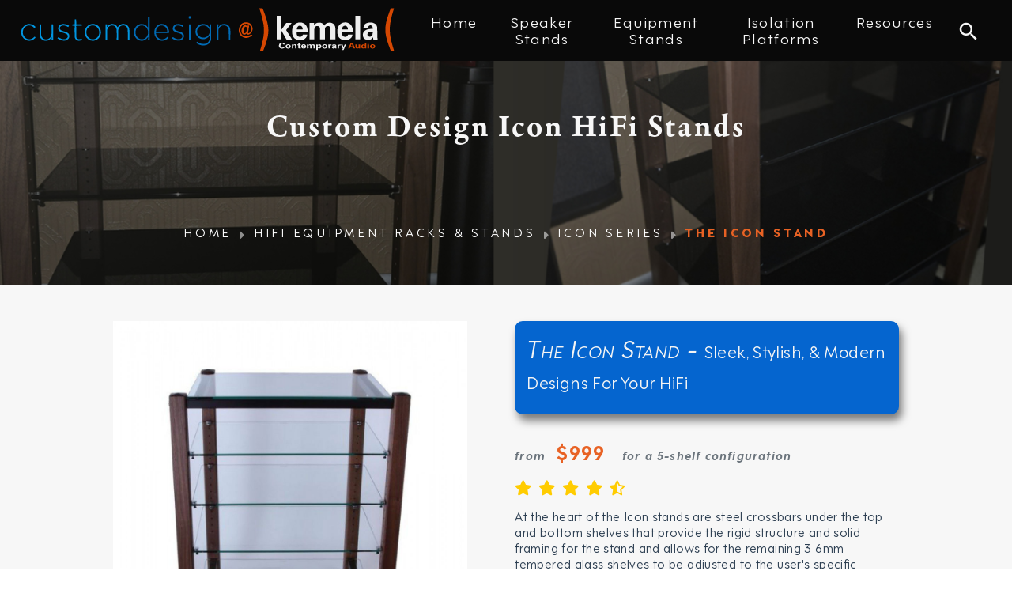

--- FILE ---
content_type: text/html
request_url: https://customdesign.kemela.com/prod-pages/spk-fs205.html
body_size: 10565
content:
<!doctype html>
<html lang="en">
<head>
	<meta charset="utf-8">
		 <!-- Version - hifi-icon755.html - March 19th, 2025 - all material on this page is copyright kemela tdj-->
		 <!-- Javascript-->
	<script src="../js/jquery-2.1.4.js"></script>
	<script src="../js/icon.js"></script>
 
<!-- Google Tag Manager -->
<script async src="https://www.googletagmanager.com/gtag/js?id=G-3NTY4NR4WQ"></script>
<script>
          window.dataLayer = window.dataLayer || [];
          function gtag(){dataLayer.push(arguments);}									
          gtag('js', new Date());
          gtag('config', 'GTM-T94N55G');
          gtag('config', 'G-3NTY4NR4WQ');
          gtag('config', 'G-0PBTCKD8TD');
</script>
<!-- End Google Tag Manager -->
	
	<title>Custon Design HiFi Equipment Stands - ICON Series - The Icon HiFi Stand</title>
	<!-- Responsive -->
	<meta name="description" content="Custom Design's Icon Hi-Fi equipment stand are a sleek, stylish & moderm 5-shelf HiFi stand comprised of a steel and wood frame with glass shelving.  The middle 3-shelves of the unit are adjustable to custom heights to aid in accomodating a wide-range of HiFi components.">
	<meta name="keywords" content="Custom Design, customdesign, Icon Hi-Fi equipment stand, oversized hifi furniture, monoblock stands, extra-large shelf, extra large sheling, iRAP, Isolation Resonance Absorption Platforms, custom build, modular design">
	<meta name="author" content="T. Johnson">
	<meta name="viewport" content="width=device-width, initial-scale=1, maximum-scale=1">
	<meta property="og:locale" content="en_US" />
	<meta property="og:title" content="Custon Design HiFi Equipment Stands - Icon Series - Icon">
	<meta property="product:price:amount" content="999.00">
	<meta property="product:price:currency" content="USD">
	<meta property="og:type" content="og:product">
	<meta property="og:type" content="website">
	<meta property="og:url" content="https://customdesign.kemela.com/prod-pages/hifi-icon755.html">
	<meta property="og:image" content="https://customdesign.kemela.com/metapic.jpg">
	<meta property="og:description" content="Custom Design's Icon Hi-Fi equipment stand are a sleek, stylish & moderm 5-shelf HiFi stand comprised of a steel and wood frame with glass shelving.  The middle 3-shelves of the unit are adjustable to custom heights to aid in accomodating a wide-range of HiFi components.">
	<link rel="canonical" href="https://customdesign.kemela.com/prod-pages/hifi-icon755.html">
	<script type="application/ld+json">	{"@context":"https://schema.org","@graph":[{"@type":"Organization","name":"Kemela Contemporary Audio","@id":"https://kemela.com/#organization","url":"https://kemela.com/","logo":"https://kemela.com/kemelametaimage.png","address":{"@type":"PostalAddress","addressLocality":"Atlanta","addressRegion":"GA","postalCode":"30307","streetAddress":"536 Seminole Ave NE"},"telephone":"4045225168","sameAs":["https://www.facebook.com/Kemela.Audio/","https://plus.google.com/116346890207766635321","https://twitter.com/KemelaAudio","https://www.yelp.com/biz/kemela-contemporary-audio-atlanta"]},{"@type":"WebSite","name":"Kemela Contemporary Audio","@id":"https://kemela.com/#website","url":"https://kemela.com/","publisher":{"@id":"https://kemela.com/#organization"}},{"@type":"LocalBusiness","name":" Custom HiFi Furniture - Custom Design@kemela ","@id":"https://customdesign.kemela.com/#localbusiness","url":"https://customdesign.kemela.com/","logo":"https://customdesign.kemela.com/metalogo.jpg","image":"https://customdesign.kemela.com/metapic.jpg","address":{"@type":"PostalAddress","addressLocality":"Atlanta","addressRegion":"GA","postalCode":"30307","streetAddress":"536 Seminole Ave NE"},"telephone":"4045225168","priceRange":"$$$$","isPartOf":{"@id":"https://kemela.com/#organization"},"sameAs":[]},{"@type":"WebSite","name":" Custom HiFi Furniture - Custom Design@kemela ","@id":"https://customdesign.kemela.com/#website","url":"https://customdesign.kemela.com/","publisher":{"@id":"https://kemela.com/#organization"}}]}	</script>
 <script type="application/ld+json">   {"@context":"https://schema.org/","@type":"Product","name":"Custom Design Icon HiFi Stand","image":["https://customdesign.kemela.com/images/sd/1x1-icons-hifi.jpg","https://customdesign.kemela.com/images/sd/4x3-icons-hifi.jpg"],"description":"Custom Design's Icon Hi-Fi equipment stand are a sleek, stylish & moderm 5-shelf HiFi stand comprised of a steel and wood frame with glass shelving.  The middle 3-shelves of the unit are adjustable to custom heights to aid in accomodating a wide-range of HiFi components.","sku":"icon755","mpn":"icon755","brand":{"@type":"Brand","name":"Custom Design, UK"},"offers":{"@type":"Offer","url":"https://customdesign.kemela.com/prod-pages/hifi-icon755.html","priceCurrency":"USD","Price":"999.00","priceValidUntil":"2025-12-31","availability":"https://schema.org/InStock"}}	</script>
 
<!-- favicon -->
 <link rel="icon" href="../images/favicon.ico" type="image/x-icon">
 <!-- Stylesheets-->
 <link href="https://fonts.googleapis.com/icon?family=Material+Icons" rel="stylesheet">
 <link rel="stylesheet" href="../css/bootstrap5.css">
 <link rel="stylesheet" href="../css/fonts.css">
 <link rel="stylesheet" href="../css/font-awesome.min.css">
 <link rel="stylesheet" href="../css/materialdesignicons.min.css">
 <link rel="stylesheet" href="../css/colorings.css">
 <link rel="stylesheet" href="../css/common_styles_04-24.css" id="main-styles-link">
 <style>
   .select2-results {
	 padding: 5px;
	 font-size: 0.95rem !important;
   }

   .select2-container {
	 margin: 18px 15px;
	 white-space: nowrap;
   }

   .select2-container .select2-choice {
	 font-family: "gravita-geo-variable", sans-serif;
	 font-size: 1rem !important;
	 padding: 10px 55px 10px 10px;
	 white-space: normal;
   }

   .select2-results .select2-result-label {
	 font-size: 0.95rem !important;
	 white-space: normal;
   }

   .select2-drop {
	 border-radius: 10px;
	 white-space: normal;
	 font-size: 0.95rem !important;
	 width: auto;
   }

   .select2-drop.select2-drop-above {
	 border-radius: 10px;
   }

   .table-custom tr:nth-of-type(even) td {
	 background-color: transparent !important;
   }

   .box-icon-cd-title {
	 font-size: 1.15rem;
	 font-family: 'adobe-aldine', serif;
	 font-weight: 700;
   }

   .box-icon-cd-header {
	 font-size: 1.15rem !important;
	 text-align: left;
	 font-family: 'adobe-aldine', serif;
	 font-weight: 600;
	 color: #362012 !important;
	 padding: 0px;
	 line-height: 0.95;
   }

   .box-icon-cd-cost {
	 font-size: 0.95rem !important;
	 font-family: "gravita-geo-variable", sans-serif;
   }

   .box-icon-cd-text {
	 font-size: 0.95rem !important;
	 font-family: "gravita-geo-variable", sans-serif;
   }

   .stepper-arrow.down {
	 left: 5px;
	 top: 23px;
   }

   .stepper-arrow.up {
	 left: 64px;
	 top: 23px;
   }
	 
 .rdo-radio-btn:checked ~ .rdo-label {
    color: #0065cf;
    font-weight: 700;
    font-size: 1.12rem;
    padding: 5px 0px 0px 16px;
    line-height: 2;
 }

   #contact-link:hover {
	 font-size: larger !important;
	 color: #0089dd;
	 text-decoration: underline
   }

   #list_btn {
	 box-shadow: rgba(0, 0, 0, 0.19) 0px 10px 20px, rgba(0, 0, 0, 0.23) 0px 6px 6px;
	 border: 2px solid #f4f2fa;
   }

   .table-custom tr:nth-of-type(even) td {
	 background-color: transparent !important;
   }

   #removeInput {
	 margin-left: 10px;
	 color: #ff1f5a;
	 font-variant: small-caps;
   }
	 
 </style>
</head>
<body onLoad="irapDrop(); fpDrop();">
<!-- Google Tag Manager (noscript) -->
<noscript><iframe src="https://www.googletagmanager.com/ns.html?id=GTM-T94N55G" height="0" width="0" style="display:none;visibility:hidden"></iframe></noscript>
<!--End Google Tag Manager (noscript) -->
 <div class="page">
   <!--Search Popup -->
   <div class="modal fade" id="popup_search" tabindex="-1" role="dialog" aria-hidden="true" style="display: none;">
	 <div class="modal-dialog modal-lg">
	   <div class="modal-content popup-search">
		 <div class="modal-header">
		   <h3 class="modal-title" id="search-modal-title" style="line-height:1;">Site Search</h3>
		   <button type="button" class="close" data-dismiss="modal">
			 <i class="fa fa-times" aria-hidden="true"></i>
		   </button>
		 </div>
		 <div class="modal-body">
		   <p style="text-transform: capitalize;">Enter your Search Terms below to search for relevant content.</p>
		   <script async src="https://cse.google.com/cse.js?cx=0779263a3a5b2da0f"></script>
		   <div class="gcse-search"></div>
		 </div>
	   </div>
	 </div>
   </div>
   <!--END Search Popup -->
   <!-- Page Header-->
   <header class="section page-header">
	 <!-- RD Navbar-->
	 <div class="rd-navbar-wrap">
	   <nav class="rd-navbar rd-navbar-modern" data-layout="rd-navbar-fixed" data-sm-layout="rd-navbar-fixed" data-md-layout="rd-navbar-fixed" data-md-device-layout="rd-navbar-fixed" data-lg-layout="rd-navbar-static" data-lg-device-layout="rd-navbar-fixed" data-xl-layout="rd-navbar-static" data-xl-device-layout="rd-navbar-static" data-xxl-layout="rd-navbar-static" data-xxl-device-layout="rd-navbar-static" data-lg-stick-up-offset="46px" data-xl-stick-up-offset="46px" data-xxl-stick-up-offset="70px" data-lg-stick-up="true" data-xl-stick-up="true" data-xxl-stick-up="true">
		 <div class="rd-navbar-main-outer">
		   <div class="rd-navbar-main">
			 <!-- RD Navbar Panel-->
			 <div class="rd-navbar-panel">
			   <!-- RD Navbar Toggle-->
			   <button class="rd-navbar-toggle" data-rd-navbar-toggle=".rd-navbar-nav-wrap">
				 <span></span>
			   </button>
			   <!-- RD Navbar Brand-->
			   <div class="rd-navbar-brand">
				 <a class="brand" href="../index.html">
				   <img id="svgelem" src="../images/logos/customdesign+kemela_off-white.svg" class="logo-sticky" alt="logo" title="Logo">
				 </a>
				 <!--chfrslogo-light.png-->
			   </div>
			 </div>
			 <div class="rd-navbar-main-element">
			   <div class="rd-navbar-nav-wrap">
				 <!-- RD Navbar Nav-->
				 <ul class="rd-navbar-nav">
				   <li class="rd-nav-item">
					 <a class="rd-nav-link" href="../index.html">Home</a>
				   </li>
				   <li class="rd-nav-item">
					 <a class="rd-nav-link" href="#">Speaker Stands</a>
					 <!-- RD Navbar Megamenu-->
					 <ul class="rd-menu rd-navbar-megamenu">
					   <li class="rd-megamenu-item">
						 <div>
						   <div class="group-sm group-middle" style="margin-top: 20%;">
							 <a style="margin-left: 0px;" role="button" class="button button-icon button-icon-left button-secondary button-pipaluk" title="Look-Up Speaker Stands by Price" id="stands-lookup" href="../pages/price_lookup.html">
							   <span class="icon fa fa-magnifying-glass"></span>Look-Up Speaker Stands by Price </a>
							 <a style="margin-left: 0px;" role="button" class="button button-icon button-icon-left button-secondary button-pipaluk" title="View Speaker Stands Overview" id="spk-stands-table" href="../categ-pages/speaker_stands_all.html">
							   <span class="icon fa fa-eye"></span>View Speaker Stands Overview </a>
						   </div>
						 </div>
					   </li>
					   <li class="rd-megamenu-item">
						 <div>
						   <h3 class="rd-megamenu-title">Custom &amp; Specialty Stands</h3>
						   <ul class="rd-megamenu-list">
							 <li class="rd-megamenu-list-item">
							   <a class="rd-megamenu-list-link" href="spk-stands_for_atc.html">Stands for ATC Speakers</a>
							 </li>
							 <li class="rd-megamenu-list-item">
							   <a class="rd-megamenu-list-link" href="spk-stands_for_harbeth.html">Stands for Harbeth Speakers</a>
							 </li>
							 <li class="rd-megamenu-list-item">
							   <a class="rd-megamenu-list-link" href="spk-stands_for_spendor.html">Stands for Spendor Speakers</a>
							 </li>
							 <li class="rd-megamenu-list-item">
							   <a class="rd-megamenu-list-link" href="spk-kef-R3-speaker_stands.html">Stands for KEF Speakers</a>
							 </li>
						   </ul>
						 </div>
					   </li>
					   <li class="rd-megamenu-item">
						 <div>
						   <h3 class="rd-megamenu-title">Steel Stands </h3>
						   <ul class="rd-megamenu-list">
							 <li class="rd-megamenu-list-item">
							   <a class="rd-megamenu-list-link" href="../categ-pages/fs_series_speaker_stands.html">FS Series</a>
							 </li>
							 <li class="rd-megamenu-list-item">
							   <a class="rd-megamenu-list-link" href="spk-qs104.html">QS Style</a>
							 </li>
							 <li class="rd-megamenu-list-item">
							   <a class="rd-megamenu-list-link" href="spk-fully_welded.html">Fully Welded </a>
							 </li>
							 <li class="rd-megamenu-list-item">
							   <a class="rd-megamenu-list-link" href="spk-hos505.html">HOS Style</a>
							 </li>
							 <li class="rd-megamenu-list-item">
							   <a class="rd-megamenu-list-link" href="../categ-pages/rs_series_speaker_stands.html">RS Series</a>
							 </li>
							 <li class="rd-megamenu-list-item">
							   <a class="rd-megamenu-list-link" href="../categ-pages/concept_series_speaker_stands.html">Concept SS</a>
							 </li>
						   </ul>
						 </div>
					   </li>
					   <li class="rd-megamenu-item">
						 <div>
						   <h3 class="rd-megamenu-title">Steel &amp; Hardwood Stands</h3>
						   <ul class="rd-megamenu-list">
							 <li class="rd-megamenu-list-item">
							   <a class="rd-megamenu-list-link" href="../categ-pages/sq_series_speaker_stands.html">SQ Series</a>
							 </li>
							 <li class="rd-megamenu-list-item">
							   <a class="rd-megamenu-list-link" href="../categ-pages/cd_series_speaker_stands.html">CD Series</a>
							 </li>
						   </ul>
						 </div>
					   </li>
					 </ul>
				   </li>
				   <li class="rd-nav-item">
					 <a class="rd-nav-link" href="#">Equipment Stands</a>
					 <!-- RD Navbar Megamenu-->
					 <ul class="rd-menu rd-navbar-megamenu">
					   <li class="rd-megamenu-item">
						 <div>
						   <h3 class="rd-megamenu-title">
							 <a class="rd-dropdown-link" href="#" style="color: #f4f2fa;!important;">Concept Series</a>
						   </h3>
						   <ul class="rd-megamenu-list">
							 <li class="rd-megamenu-list-item">
							   <a class="rd-megamenu-list-link" href="hifi-concept.html">4-Shelf Concept Stand</a>
							 </li>
							 <!--prod-pages/hifi-concept.html-->
						   </ul>
						 </div>
					   </li>
					   <li class="rd-megamenu-item">
						 <div>
						   <h3 class="rd-megamenu-title">
							 <a class="rd-dropdown-link" href="#" style="color: #f4f2fa;!important;">Icon Series</a>
						   </h3>
						   <ul class="rd-megamenu-list">
							 <li class="rd-megamenu-list-item">
							   <a class="rd-megamenu-list-link" href="hifi-icon755.html">5-Shelf Icon Stand</a>
							 </li>
							 <!-- prod-pages/hifi-icon755.html-->
						   </ul>
						 </div>
					   </li>
					   <li class="rd-megamenu-item">
						 <div>
						   <h3 class="rd-megamenu-title">
							 <a class="rd-dropdown-link" href="../categ-pages/hifi_equipment_stands.html" style="font-size: 1rem;color: #f4f2fa!important;">Milan Series</a>
						   </h3>
						   <ul class="rd-megamenu-list">
							 <li class="rd-megamenu-list-item">
							   <a class="rd-megamenu-list-link" href="hifi-milanrefxl.html">Milan Reference XL</a>
							 </li>
							 <li class="rd-megamenu-list-item">
							   <a class="rd-megamenu-list-link" href="hifi-milanref10.html">Milan Reference 10</a>
							 </li>
							 <li class="rd-megamenu-list-item">
							   <a class="rd-megamenu-list-link" href="hifi-milanref20.html">Milan Reference 20</a>
							 </li>
							 <li class="rd-megamenu-list-item">
							   <a class="rd-megamenu-list-link" href="hifi-milanref-av.html">Milan Reference AV</a>
							 </li>
							 <li class="rd-megamenu-list-item">
							   <a class="rd-megamenu-list-link" href="hifi-milanvinyl.html">Milan Vinyl Record Storage</a>
							 </li>
							 <li class="rd-megamenu-list-item">
							   <a class="rd-megamenu-list-link" href="hifi-milancomp.html">Milan Compact</a>
							 </li>
						   </ul>
						 </div>
					   </li>
					 </ul>
				   </li>
				   <li class="rd-nav-item">
					 <a class="rd-nav-link" href="#">Isolation Platforms</a>
					 <ul class="rd-menu rd-navbar-dropdown">
					   <li class="rd-dropdown-item">
						 <a class="rd-dropdown-link" href="iso-iraps.html">HiFi Isolation Platforms (iRAPs)</a>
					   </li>
					   <li class="rd-dropdown-item">
						 <a class="rd-dropdown-link" href="../pages/coming-soon.html">Acoustic Sync Speaker Stand iRAPs</a>
					   </li>
					   <!-- prod-pages/iso-acoustic_sync.html-->
					 </ul>
				   </li>
				   <li class="rd-nav-item">
					 <a class="rd-nav-link" href="#">Resources</a>
					 <ul class="rd-menu rd-navbar-dropdown" style="left: -45%;!important;">
					   <li class="rd-dropdown-item">
						 <a class="rd-dropdown-link" href="../pages/acoustic-steel.html">Details on Acoustic Steel</a>
					   </li>
					   <li class="rd-dropdown-item">
						 <a class="rd-dropdown-link" href="../pages/finishes.html">Finish Options</a>
					   </li>
					   <li class="rd-dropdown-item">
						 <a class="rd-dropdown-link" href="../pages/img_gallery.html">Image Gallery</a>
					   </li>
					   <li class="rd-dropdown-item">
						 <a class="rd-dropdown-link" href="../pages/coming-soon.html">FAQs</a>
					   </li>
					   <li class="rd-dropdown-item">
						 <a class="rd-dropdown-link" href="../pages/contact.html">Contact Us</a>
					   </li>
					 </ul>
				   </li>
				   <li id="searchbar" class="rd-navbar-search rd-nav-item searchbar">
					 <a class="rd-nav-link" data-toggle="modal" data-target="#popup_search" id="togglesearch" style="padding-top: 15px;">
					   <span class="material-icons" style="font-size:2rem;">search</span>
					   <span id="search-label" class="rd-nav-item" style="display: none;">Site Search</span>
					 </a>
				   </li>
				 </ul>
			   </div>
			 </div>
		   </div>
		 </div>
	   </nav>
	 </div>
   </header>
   <!-- Page Header End -->
   <!-- Breadcrumbs -->
   <section class="breadcrumbs-custom-inset">
	 <div class="breadcrumbs-custom context-dark">
	   <div class="container">
		 <h1 class="breadcrumbs-custom-title">Custom Design Icon HiFi Stands</h1>
		 <br>
		 <ul class="breadcrumbs-custom-path">
		   <li>
			 <a href="../index.html">Home</a>
		   </li>
		   <li>
			 <a href="#">HiFi Equipment Racks &amp; Stands</a>
		   </li>
		   <li>
			 <a href="#">Icon Series</a>
		   </li>
		   <li id="title_current" class="active">The Icon Stand</li>
		 </ul>
	   </div>
	   <div class="box-position" style="background-image: url(../images/banner/bg-sitefloat_icon.jpg);"></div>
	 </div>
   </section>
   <!-- Single Product-->
   <section class="section section-sm bg-default">
	 <div class="container">
	   <div class="row space-50 mt-20">
		 <div class="col-md-6 col-lg-6">
		   <!-- Slick Carousel-->
		   <div class="slick-product">
			 <figure class="image-holder">
			   <div class="slick-slider carousel-parent popup-gallery" data-swipe="true" data-items="1" data-child="#child-carousel" data-for="#child-carousel">
				 <div class="item">
				   <div class="slick-product-figure">
					 <a class="popup-img" href="../images/products/icon/icon755_walnut+clear.jpg" title="Custom Design's Icon Stand finished Walnut with Clear Glass">
					   <img id="walnut_2" src="../images/products/icon/icon755_walnut+clear.jpg" alt="Custom Design's Icon Stand finished Walnut with Clear Glass" width="530" height="480" />
					 </a>
				   </div>
				 </div>
				 <div class="item">
				   <div class="slick-product-figure">
					 <a class="popup-img" href="../images/products/icon/icon755_walnut+blk2.jpg" title="Custom Design's Icon Stand finished Walnut with Black Glass">
					   <img id="walnut_1" src="../images/products/icon/icon755_walnut+blk2.jpg" alt="Custom Design's Icon Stand finished Walnut with Black Glass" width="530" height="480" />
					 </a>
				   </div>
				 </div>
				 <div class="item">
				   <div class="slick-product-figure">
					 <a class="popup-img" href="../images/products/icon/icon755_white+blk.jpg" title="Custom Design's Icon Stand finished White with Black Glass">
					   <img id="white_1" src="../images/products/icon/icon755_white+blk.jpg" alt="Custom Design's Icon Stand finished Wh5ite with Black Glass" width="530" height="480" />
					 </a>
				   </div>
				 </div>
				 <div class="item">
				   <div class="slick-product-figure">
					 <a class="popup-img" href="../images/products/icon/icon755_black_blk2.jpg" title="Custom Design's Icon Stand finished Black with Black Glass">
					   <img id="black_1" src="../images/products/icon/icon755_black_blk2.jpg" alt="Custom Design's Icon Stand finished Black with Black Glass" width="530" height="480" />
					 </a>
				   </div>
				 </div>
				 <div class="item">
				   <div class="slick-product-figure">
					 <a class="popup-img" href="../images/products/icon/icon755_cherry+blk2.jpg" title="Custom Design's Icon Stand finished Cherry with Black Glass">
					   <img id="cherry_1" src="../images/products/icon/icon755_cherry+blk2.jpg" alt="Custom Design's Icon Stand finished Cherry with Black Glass" width="530" height="480" />
					 </a>
				   </div>
				 </div>
				 <div class="item">
				   <div class="slick-product-figure">
					 <a class="popup-img" href="../images/products/icon/icon755_mahogany+blk2.jpg" title="Custom Design's Icon Stand finished Mahogany with Black Glass">
					   <img id="mahogany_1" src="../images/products/icon/icon755_mahogany+blk2.jpg" alt="Custom Design's Icon Stand finished Mahogany with Black Glass" width="530" height="480" />
					 </a>
				   </div>
				 </div>
				 <div class="item">
				   <div class="slick-product-figure">
					 <a class="popup-img" href="../images/products/icon/icon755_oak+blk2.jpg" title="Custom Design's Icon Stand finished Oak with Black Glass">
					   <img id="oak_1" src="../images/products/icon/icon755_oak+blk2.jpg" alt="Custom Design's Icon Stand finished Oak with Black Glass" width="530" height="480" />
					 </a>
				   </div>
				 </div>
				 <div class="item">
				   <div class="slick-product-figure">
					 <a class="popup-img" href="../images/products/icon/icon755_oak+clear.jpg" title="Custom Design's Icon Stand finished Oak with Clear Glass">
					   <img id="oak_2" src="../images/products/icon/icon755_oak+clear.jpg" alt="Custom Design's Icon Stand finished Oak with Clear Glass" width="530" height="480" />
					 </a>
				   </div>
				 </div>
				 <div class="item">
				   <div class="slick-product-figure">
					 <a class="popup-img" href="../images/products/icon/icon755_cherry+clear.jpg" title="Custom Design's Icon Stand finished Cherry with Clear Glass">
					   <img id="cherry_2" src="../images/products/icon/icon755_cherry+clear.jpg" alt="Custom Design's Icon Stand finished Cherry with Clear Glass" width="530" height="480" />
					 </a>
				   </div>
				 </div>
				 <div class="item">
				   <div class="slick-product-figure">
					 <a class="popup-img" href="../images/products/icon/icon755_walnut+blk3.jpg" title="Custom Design's Icon Stand finished Walnut with Black Glass">
					   <img src="../images/products/icon/icon755_walnut+blk3.jpg" alt="Custom Design's Icon Stand finished Walnut with Black Glass" width="530" height="480" />
					 </a>
				   </div>
				 </div>
				 <div class="item">
				   <div class="slick-product-figure">
					 <a class="popup-img" href="../images/products/icon/icon755_walnut+blk.jpg" title="Custom Design's Icon Stand finished Walnut with Black Glass">
					   <img src="../images/products/icon/icon755_walnut+blk.jpg" alt="Custom Design's Icon Stand finished Walnut with Black Glass" width="530" height="480" />
					 </a>
				   </div>
				 </div>
				 <div class="item">
				   <div class="slick-product-figure">
					 <a class="popup-img" href="../images/products/icon/icon755_walnut+blk4.jpg" title="Custom Design's Icon Stand finished Walnut with Black Glass">
					   <img id="default" src="../images/products/icon/icon755_walnut+blk4.jpg" alt="Custom Design's Icon Stand finished Walnut with Black Glass" width="530" height="480" />
					 </a>
				   </div>
				 </div>
			   </div>
			   <figcaptioner>~ Click Image for Gallery View ~</figcaptioner>
			 </figure>
			 <div class="slick-slider child-carousel" id="child-carousel" data-for=".carousel-parent" data-arrows="true" data-items="4" data-sm-items="4" data-md-items="4" data-lg-items="4" data-xl-items="4" data-slide-to-scroll="1" data-md-vertical="true">
			   <div class="item">
				 <div class="slick-product-figure">
				   <img src="../images/products/icon/icon755_walnut+clear.jpg" alt="Custom Design's Icon Stand finished Walnut with Clear Glass" width="169" height="152" />
				 </div>
			   </div>
			   <div class="item">
				 <div class="slick-product-figure">
				   <img src="../images/products/icon/icon755_walnut+blk2.jpg" alt="Custom Design's Icon Stand finished Walnut with Black Glass" width="169" height="152" />
				 </div>
			   </div>
			   <div class="item">
				 <div class="slick-product-figure">
				   <img src="../images/products/icon/icon755_white+blk.jpg" alt="Custom Design's Icon Stand finished White with Black Glass" width="169" height="152" />
				 </div>
			   </div>
			   <div class="item">
				 <div class="slick-product-figure">
				   <img src="../images/products/icon/icon755_black_blk2.jpg" alt="Custom Design's Icon Stand finished Black with Black Glass" width="169" height="152" />
				 </div>
			   </div>
			   <div class="item">
				 <div class="slick-product-figure">
				   <img src="../images/products/icon/icon755_cherry+blk2.jpg" alt="Custom Design's Icon Stand finished Cherry with Black Glass" width="169" height="152" />
				 </div>
			   </div>
			   <div class="item">
				 <div class="slick-product-figure">
				   <img src="../images/products/icon/icon755_mahogany+blk2.jpg" alt="Custom Design's Icon Stand finished Mahogany with Black Glass" width="169" height="152" />
				 </div>
			   </div>
			   <div class="item">
				 <div class="slick-product-figure">
				   <img src="../images/products/icon/icon755_oak+blk2.jpg" alt="Custom Design's Icon Stand finished Oak with Black Glass" width="169" height="152" />
				 </div>
			   </div>
			   <div class="item">
				 <div class="slick-product-figure">
				   <img src="../images/products/icon/icon755_oak+clear.jpg" alt="Custom Design's Icon Stand finished Oak with Clear Glass" width="169" height="152" />
				 </div>
			   </div>
			   <div class="item">
				 <div class="slick-product-figure">
				   <img src="../images/products/icon/icon755_cherry+clear.jpg" alt="Custom Design's Icon Stand finished Cherry with Clear Glass" width="169" height="152" />
				 </div>
			   </div>
			   <div class="item">
				 <div class="slick-product-figure">
				   <img src="../images/products/icon/icon755_walnut+blk3.jpg" alt="Custom Design's Icon Stand finished Walnut with Black Glass" width="169" height="152" />
				 </div>
			   </div>
			   <div class="item">
				 <div class="slick-product-figure">
				   <img src="../images/products/icon/icon755_walnut+blk.jpg" alt="Custom Design's Icon Stand finished Walnut with Clear Glass" width="169" height="152" />
				 </div>
			   </div>
			   <div class="item">
				 <div class="slick-product-figure">
				   <img src="../images/products/icon/icon755_walnut+blk4.jpg" alt="Custom Design's Icon Stand finished Walnut with Black Glass" width="169" height="152" />
				 </div>
			   </div>
			 </div>
		   </div>
		   <div class="col-12 mt-3" id="spec_box">
			 <div class="box-icon-modern text-left pb-3">
			   <div class="spec_label box-icon-modern-title pb-3">Custom Design Icon HiFi Stand Specifications</div>
			   <ul class="list" id="specsul">
				 <li>&#8226;&nbsp; <b>Standard Configuration:</b>&nbsp;5-Shelf (3 adjustable) HiFi Support Stand </li>
				 <li>&#8226;&nbsp; <b>Shelf Dimensions (6mm thick tempered glass) <span class="small">(WxD)</span>: </b>&nbsp;560 x 370mm (22.0 x 14.6in) </li>
				 <li>&#8226;&nbsp; <b>Adjustable Shelves:</b>&nbsp;3 Adjustable Shelves with 17 slots spaced 25mm (1in) apart </li>
				 <li>&#8226;&nbsp; <b>Internal Width:</b>&nbsp;635mm (25in) </li>
				 <li>&#8226;&nbsp; <b>Height of Bottom Shelf from Floor</b>&nbsp;70mm (2.75 in) </li>
				 <li>&#8226;&nbsp; <b>Total Height:</b>&nbsp; 775mm (30.5in)&nbsp; <span class="small">(includes thickness of glass shelves)</span>
				 </li>
			   </ul>
			 </div>
		   </div>
		   <div class="divider divider-20"></div>
		 </div>
		 <div class="col-md-6 col-lg-6">
		   <div class="single-product">
			 <div class="box-pricing-badge-2" id="product-name" name="product-name">The Icon Stand - <span style="font-size:68%; text-transform: capitalize;">Sleek, Stylish, &amp; Modern Designs for your HiFi</span>
			 </div>
			 <div class="group-md group-middle">
			   <div class="single-product-price" id="price">
				 <span class="small text-italic text-muted">from</span> &nbsp;$999&nbsp;&nbsp; <span class="small text-italic text-muted"> for a 5-shelf configuration</span>
			   </div>
			   <br>
			   <div class="box-rating" id="ratings">
				 <span class="icon fa fa-star"></span>
				 <span class="icon fa fa-star"></span>
				 <span class="icon fa fa-star"></span>
				 <span class="icon fa fa-star"></span>
				 <span class="icon fa fa-star-half-o"></span>
			   </div>
			 </div>
			 <div class="product-details-description mt-10">
			   <p> At the heart of the Icon stands are steel crossbars under the top and bottom shelves that provide the rigid structure and solid framing for the stand and allows for the remaining 3 6mm tempered glass shelves to be adjusted to the user's specific heights requirements. The completed 5-shelf stand measures 660mm (25.9in) width x 430mm (16.9in) depth x 775mm (30.5in) tall, including polished zinc M8 base isolation spikes The available space between the supporting crossbars is 635mm (25in) and the distance between the adjustable shelf holes is 25mm (1 in) providing 17 holes and increased flexibility in placement of the adjustable shelves. The height of the base shelf from the floor is 70mm (2.75 in) including base isolation spikes.</p>
			   <p>Finishes for the wood frame of the Icon stands include solid Oak, solid walnut and solid Ash tinted white, Cherry, Mahogany and Black. Solid Oak and Solid Walnut supports are finished with 3 layers of water based clear Lacquer. Also, the glass shelf may be ordered in Clear or Black.</p>
			   <p>25mm solid aluminum Floor Protectors finished in Black, polished Chrome and Brushed Chrome are also available as optional extras, to accessorize your Icon Stand. Additionally, Sound quality can be further improved by using Custom Design's <a class="linkers" href="iso-iraps.html">
				   <b> iRAPs (Isolation Resonance Absorption Platforms)</b>
				 </a>, which are available as an optional extra. The iRAPS are highly effective in isolating components from resonance within the equipment stand and absorbing resonance generated by the component itself. You can find more information about Custom Design iRAPs on the <a class="linkers" href="iso-iraps.html">HiFi Isolation Platforms (iRAPs) </a> page. </p>
			   <p>Custom Designs philosophy is to achieve business through product ingenuity and service success with a social responsibility for environmentally friendly practices to every HiFi furniture product we design and manufacture.</p>
			   <p>The Hardwood supports are manufactured from licensed professionally managed forests. Thanks to techniques of sustained yield forest management, more hardwoods have been grown in the past 35 years than have been harvested.</p>
			   <p>Custom Design sourcDes all cardboard packaging from only PEFC or FSC certified companies. 76% of the cardboard packaging has been manufactured from recycled material which can be 100% recycled.</p>
			 </div>
		   </div>
		 </div>
	   </div>
	 </div>
	 <hr>
	 <div class="container" style="margin-top:10px; max-width: 1100px;">
	   <div class="row product-details-description">
		 <h5 class="title-classic-title text-center mb-10" id="options_title" style="display: flex; justify-content: center;">Choose Options &amp; get Pricing</h5>
	   </div>
	   <form class="rd-form form-wrap" id="standoptions" name="standoptions" action="../forms/icon_checkout.php" method="POST" onchange="sumTotal(); " onsubmit="return formchecker(this)">
		 <div class="container box-container" id="optionsforicon">
		   <input type="hidden" name="model_code" id="model_code" value="icon_755">
		   <input type="hidden" name="std_price" id="std_price" value="999">
		   <input type="hidden" name="std_walprice" id="std_walprice" value="1199">
		   <div class="box box1 order-0" id="iconmain1" style="">
			 <div class="box-form boxes1-1" id="finish" style="display: block;">
			   <div class="row">
				 <div class="col-7">
				   <div class="opts_bkg bkg-none" style="">Select the Finish</div>
				 </div>
				 <div class="col-5">
				   <p class="opts_desc text-gray-500 text-italic align-right">
					 <a href="../images/finishes/finish_swatches_sml.jpg" style="text-transform: capitalize;font-size: 0.8rem; color: #b85214;text-decoration: underline;margin:0px;">Click HERE to view finish options!</a>
				   </p>
				 </div>
			   </div>
			   <div class="row" style="margin: 15px 10px;">
				 <select name="finishselect" id="finishselect" class="select2-container" required="required" onchange="finishSelect();" title="Select the Finish for your Icon Stand" style="display: inline-flex;">
				   <option value="None Selected">Select Finish</option>
				   <option value="Black">Black</option>
				   <option value="White">White</option>
				   <option value="Cherry">Cherry</option>
				   <option value="Oak">Oak</option>
				   <option value="Mahogany">Mahogany</option>
				   <option value="Walnut">Walnut</option>
				 </select>
			   </div>
			 </div>
		   </div>
		   <div class="box box2 order-1" id="glass" style="padding-top:10px;">
			 <div class="box-form boxes2-1" id="shelf_glass" style="display: block;">
			   <div class="row">
				 <div class="col-7">
				   <div class="opts_bkg bkg-none" style="">Choose Glass Color</div>
				 </div>
			   </div>
			   <div class="row">
				 <ul class="opts_desc list-inline" style="margin-top: 10px;padding-bottom: 0px;background-color: transparent;">
				   <li class="list-inline-item rdo-list rdo-list__item">
					 <input type="radio" class="rdo-radio-btn" name="icon-glass" required="required" id="clear_glass" value="Clear Glass" onclick="setThumbs();sumTotal();" checked="checked" default />
					 <label for="clear_glass" class="rdo-label opts_bkg">Clear Glass</label>
				   </li>
				   <li class="list-inline-item rdo-list rdo-list__item">
					 <input type="radio" class="rdo-radio-btn" name="icon-glass" required="required" id="black_glass" value="Black Glass" onclick="setThumbs();sumTotal();" />
					 <label for="black_glass" class="rdo-label opts_bkg">Black Glass</label>
				   </li>
				 </ul>
			   </div>
			 </div>
		   </div>
		   <div class="box box3 order-2" id="irappers" style="display: flex; ">
			 <div class="box-form boxes3-1" id="iraps" style="display: block;">
			   <div class="row" style="margin: 0px;flex-direction: row-reverse;">
				 <div class="col-md-10 col-sm-12 order-sm-1" style="display: inline-flex;">
				   <div class="opts_bkg bkg-none mb-20">Choose iRAPs Size &amp; Quantity </div>
				 </div>
				 <div class="col-md-2 col-sm-12 order-sm-0" style="display: inline-flex;overflow: visible;">
				   <span class="bkg-none text-italic banner-private-header" style="font-size: 0.85rem; color: #0065cf;">Optional Extra</span>
				 </div>
			   </div>
			   <div class="row" style="margin: 0px;">
				 <p class="text-muted" style="padding-left: 15px;">Select the Quantity &amp; Size of iRAPs</p>
				 <select name="irapsize" id="irapsize" class="select2-container" required="required" onchange="irapSelect();" title="Select the Size& Quantity of your iRAPS" style="display: inline-flex;width:290px!important;">
				   <option selected defaultvalue value="0">None Selected</option>
				 </select>
			   </div>
			 </div>
		   </div>
		   <div class="box box4 order-3" id="fl_protects" name="fl_protects" style="display:flex;">
			 <div class="box-form boxes4-1" id="protectors" style="display: block;">
			   <div class="row" style="margin: 0px;flex-direction: row-reverse;">
				 <div class="col-md-10 col-sm-12 order-sm-1" style="display: inline-flex;">
				   <div class="opts_bkg bkg-none mb-20">Choose Floor Protectors</div>
				 </div>
				 <div class="col-md-2 col-sm-12 order-sm-0" style="display: inline-flex;overflow: visible;">
				   <span class="bkg-none text-italic banner-private-header" style="font-size: 0.85rem; color: #0065cf;">Optional Extra</span>
				 </div>
			   </div>
			   <div class="row" style="margin: 0px;">
				 <p class="text-muted" style="padding-left: 15px;"> Sold in sets of 4 and available in Solid Aluminum (addl $28) </p>
				 <select name="floor_prots" id="floor_prots" class="select2-container" required="required" onchange="floorprotect();" title="Select Floor Protectors for your Icon Stand" style="display: inline-flex;margin: 0px 15px;">
				   <option defaultselected selected value="0">None Selected</option>
				 </select>
			   </div>
			 </div>
		   </div>
		   <div class="box box5 order-4" id="summaries" style="display: flex;">
			 <div class="box-form box-icon-cd boxes5-1" id="cost_sum" style="background-color: transparent; display: block;">
			   <div class="box-icon-cd-title" style="text-align:center;color: #0065cf;padding: 20px 0px 0px;">Cost Summary</div>
			   <table class="table table-custom table-custom-responsive" id="spk_costsum" onchange="tableSubtotal()" style="padding: 5px 10px;border-collapse: separate;display: table!important;">
				 <tbody style="display:flex;flex-direction: column;">
				   <tr id="finish_summary">
					 <th class="colmn-3 box-icon-cd-header" scope="row">
					   <span id="modelfinish" class="box-icon-cd-header" style="line-height: 0.75rem;">Model &amp; <br>
						 <span style="font-size: 0.95rem!important;">Finish:</span>
					   </span>
					 </th>
					 <td class="colmn-2 box-icon-cd-text" style="">
					   <span class="h3 box-icon-cd-text font-weight-sbold" id="summary1" style="font-size: 0.90rem!important;line-height: 0.75rem;"></span>
					 </td>
					 <td class="colmn-1 box-icon-cd-cost text-right">
					   <span class="box-icon-cd-cost text-right" id="summary1c" style="font-size: 0.90rem!important;"></span>
					 </td>
				   </tr>
				   <tr id="iraps_summary">
					 <th class="colmn-3 box-icon-cd-header" scope="row">
					   <span class="box-icon-cd-header">iRAPs:</span>
					 </th>
					 <td class="colmn-2 box-icon-cd-text" style="">
					   <span class="box-icon-cd-text" id="irap_summary1" style="font-size: 0.90rem!important;"></span>
					 </td>
					 <td class="colmn-1 box-icon-cd-cost text-right">
					   <span class="box-icon-cd-cost" id="irap_summary1c" style="font-size: 0.90rem!important;"></span>
					 </td>
				   </tr>
				   <tr id="fp_summary">
					 <th class="colmn-3 box-icon-cd-header" style="" scope="row">
					   <span class="box-icon-cd-header" style="line-height: 0.75rem;">Floor <br>
						 <span style="font-size: 0.95rem!important;">Protectors:</span>
					   </span>
					 </th>
					 <td class="colmn-2 box-icon-cd-text" style="">
					   <span class="box-icon-cd-text" id="fp_summary1" style="font-size: 0.90rem!important;line-height: 0.75rem;"></span>
					 </td>
					 <td class="colmn-1 box-icon-cd-cost text-right">
					   <span class="" id="fp_summary1c" style="font-size: 0.90rem!important;"></span>
					 </td>
				   </tr>
				   <tr id="subtotals" style="height: 40px;">
					 <th class="colmn-3 box-icon-cd-header" scope="row">
					   <span class="box-icon-cd-header font-weight-bold" style="display: table-cell;font-size: 1rem!important;color: #362012;"></span>
					 </th>
					 <td class="colmn-2 box-icon-cd-text" style="">
					 <!--  <span class="box-icon-cd-header"> Quantity: </span>&nbsp; <span class="box-icon-cd-text" id="summary_quant" style="border-bottom: 2px solid black;"></span>-->
					 </td>
					 <td class="colmn-1 box-icon-cd-cost text-right" style="border-top: 3px double #362012;">
					   <span class="box-icon-cd-cost text-right font-weight-sbold" id="summary_sub" style="font-size: 1rem !important; padding-top: 10px;"></span>
					 </td>
				   </tr>
				 </tbody>
			   </table>
			 </div>
		   </div>
		   <div class="box box6 order-5" id="submits" style="display: flex; justify-content: center;align-items: center;">
			 <div class="box-form boxes6-1">
			   <div class="item-holder pb-1 mb-20" id="item_holder_1" style=" ">
				 <div class="product-minimal-figure" style="display: block;">
				   <img src=" " id="image-select" class="main-images product-image" style="" alt="Sample Product Image">
				 </div>
				 <br>
				 <p class="figure-caption summary-header text-muted" style="font-size: 65%!important;">Image is representative only - may not present your selections</p>
			   </div>
			   <input type="submit" class="button-primary-gradient text-center" name="icon_submit" id="icon_submit" Value="Order My Icon Stand" submit="return formchecker(this)" style="width: 330px; line-height: 1.3;margin-left: auto;margin-right: auto;margin-top: 0px;">
			 </div>
		   </div>
		   <input type="hidden" name="full_summary" id="full_summary" value="">
		   <input type="hidden" name="model_summary" id="model_summary" value="5-Shelf Icon HiFi Stand">
		   <input type="hidden" name="summary_finish" id="summary_finish" value="">
		   <input type="hidden" name="summary_glass" id="summary_glass" value="">
		   <input type="hidden" name="summary_baseprice" id="summary_baseprice" value="">
		   <input type="hidden" name="summary_iraps" id="summary_iraps" value="">
		   <input type="hidden" name="summary_irapscost" id="summary_irapscost" value="">
		   <input type="hidden" name="summary_irapsquant" id="summary_irapsquant" value="">
		   <input type="hidden" name="summary_iraps_size" id="summary_iraps_size" value="">
		   <input type="hidden" name="summary_iraps_type" id="summary_iraps_type" value="">
		   <input type="hidden" name="fp_label" id="fp_label" value="">
		   <input type="hidden" name="fp_cost" id="fp_cost" value="">
		   <input type="hidden" name="subtotalprice" id="subtotalprice" value="">
		   <input type="hidden" name="thumbnail_src" id="thumbnail_src" value="">
		   <input type="hidden" name="quantity" id="quantity" value="">
		   <input type="hidden" name="page_url" id="page_url" value="">
		   <input type="hidden" name="page_title" id="page_title	" value="">
		   <input type="hidden" name="form_source" id="form_source" value="">
		   <input type="hidden" name="package_weight" id="package_weight" value="28">
		   <input type="hidden" name="ship_package_count" id="ship_package_count" value="1">
		   <input type="hidden" name="package_dimensions" id="package_dimensions" value="24 x 16 x 5in">
		 </div>
	   </form>
	 </div>
   </section>
   <!--Footer Start-->
   <footer class="section footer-modern context-dark mt-30" id="footer-area">
	 <div class="container">
	   <div class="row">
		 <div class="col-lg-4 col-md-5 col-12 order-lg-1 order-1">
		   <div class="box-categories-title text-center footer-widget widget-title">Contact Info</div>
		   <ul class="footer-widget-contact">
			 <li class="contact-item address">
			   <span>
				 <i class="fa fa-map-marker" style="padding-right: 20px;"></i>
				 <a class="footer-widget-link-center link-location" style="display:contents;" href="https://www.google.com/maps/d/u/0/embed?mid=1omDjNjUSqj7fVySciA8tsvF22ojzIW4q">536 Seminole Ave NE - Atlanta</a>
			   </span>
			 </li>
			 <li class="contact-item phone">
			   <span>
				 <i class="fa fa-phone" style="padding-right: 20px;"></i>
				 <a class="footer-widget-link-center" style="display:contents;" href="tel:4045225168" rel="nofollow">(404) 522-5168</a>
			   </span>
			 </li>
			 <li class="contact-item email">
			   <span>
				 <i class="fa fa-envelope" style="padding-right: 20px;"></i>
				 <a class="footer-widget-link-center" style="display:contents;" href="mailto:customdesign@kemela.com?Subject=Custom%20HiFi%20Furniture">customdesign@kemela.com</a>
			   </span>
			 </li>
			 <li class="contact-item hours">
			   <span>
				 <i class="fa fa-clock-o" style="padding-right: 20px;"></i>
				 <a class="footer-widget-link-center" style="display:contents;" href="mailto:kemela@mindspring.com?Subject=I%20Would%20Like%20to%20Schedule%20an%20Appointment">By Appointment</a>
			   </span>
			 </li>
		   </ul>
		 </div>
		 <div class="col-lg-4 col-md-3 col-12 order-lg-2 order-2 text-center">
		   <div class="box-categories-title text-center footer-widget widget-title">Information</div>
		   <ul style="padding:0;">
			 <li class="footer-widget-link-center">
			   <a class="footer-widget-link-center" href="../pages/coming-soon.html">About Us</a>
			 </li>
			 <li class="footer-widget-link-center">
			   <a class="footer-widget-link-center" href="../pages/shipping_and_returns.html">Shipping &amp; Returns Policy</a>
			 </li>
			 <li class="footer-widget-link-center">
			   <a class="footer-widget-link-center" href="../pages/privacy.html">Privacy Policy</a>
			 </li>
			 <li class="footer-widget-link-center">
			   <a class="footer-widget-link-center" href="../pages/termsofuse.html">Terms &amp; Conditions</a>
			 </li>
			 <li class="footer-widget-link-center">
			   <a class="footer-widget-link-center" href="../pages/contact.html">Contact Us</a>
			 </li>
		   </ul>
		 </div>
		 <div class="col-lg-4 col-md-4 col-12  order-lg-3 order-3 text-center">
		   <div class="box-categories-title text-center footer-widget widget-title">Links</div>
		   <ul style="padding:0;">
			 <li class="footer-widget-link-center">
			   <a class="footer-widget-link-center" href="../categ-pages/hifi_equipment_stands.html">Browse Equipment Stands</a>
			 </li>
			 <li class="footer-widget-link-center">
			   <a class="footer-widget-link-center" href="../categ-pages/speaker_stands_all.html">Browse Speaker Stands</a>
			 </li>
			 <li class="footer-widget-link-center">
			   <a class="footer-widget-link-center" href="../categ-pages/acoustic_isolation_accessories.html">Browse Acoustic Accessories</a>
			 </li>
			 <li class="footer-widget-link-center">
			   <a class="footer-widget-link-center" href="https://www.customdesign.co.uk">Browse Custom Design, UK</a>
			 </li>
		   </ul>
		 </div>
	   </div>
	   <div class="row pb-10 justify-content-center text-center" style="display: flex;">
		 <div class="col-lg-4 col-md-4 col-12 order-6">
						<a type="button" class="button cap-button button-ujarak" href="../pages/contact.html" style="margin: 25px 0px;height: 55px; padding: 10px 15px;" value="Contact Us">Contact Us</a>
		 </div>
		 <div class="col-lg-4 col-md-4 col-12 justify-content-center order-5">
		   <div class="box-categories-title text-center footer-widget widget-title">Sharing &amp; Social Media</div>
		   <div class="socialset">
			 <ul class="social-icons small socila-sm h-anim-slide-right center-block" style="text-align: center; margin-top: 5px;">
			   <li class="hover-facebook">
				 <a href="https://www.facebook.com/Kemela.Audio/">
				   <div class="frnt">
					 <i class="fa fa-facebook" aria-hidden="true"></i>
				   </div>
				   <div class="back">
					 <i class="fa fa-facebook" aria-hidden="true"></i>
				   </div>
				 </a>
			   </li>
			   <li class="hover-instagram">
				 <a href="https://www.instagram.com/kemela.audio/">
				   <div class="frnt">
					 <i class="fa fa-instagram" aria-hidden="true"></i>
				   </div>
				   <div class="back">
					 <i class="fa fa-instagram" aria-hidden="true"></i>
				   </div>
				 </a>
			   </li>
			   <li class="hover-twitter">
				 <a href="https://twitter.com/KemelaAudio">
				   <div class="frnt">
					 <i class="fa fa-twitter" aria-hidden="true"></i>
				   </div>
				   <div class="back">
					 <i class="fa fa-twitter" aria-hidden="true"></i>
				   </div>
				 </a>
			   </li>
			   <li class="hover-google-plus">
				 <a href="https://local.google.com/place?id=1118696325774714371&amp;use=srp&amp;_ga=2.128791948.1672285154.1554228148-1325090228.1552782752#fpstate=lie">
				   <div class="frnt">
					 <i class="fa fa-google-plus" aria-hidden="true"></i>
				   </div>
				   <div class="back">
					 <i class="fa fa-google-plus" aria-hidden="true"></i>
				   </div>
				 </a>
			   </li>
			   <li class="hover-youtube">
				 <a href="https://www.youtube.com/channel/UC6IbI4HoT6_p53iWJO6PRvA?view_as=subscriber">
				   <div class="frnt">
					 <i class="fa fa-youtube" aria-hidden="true"></i>
				   </div>
				   <div class="back">
					 <i class="fa fa-youtube" aria-hidden="true"></i>
				   </div>
				 </a>
			   </li>
			   <li class="hover-yelp">
				 <a href="https://www.yelp.com/biz/kemela-contemporary-audio-atlanta">
				   <div class="frnt">
					 <i class="fa fa-yelp" aria-hidden="true"></i>
				   </div>
				   <div class="back">
					 <i class="fa fa-yelp" aria-hidden="true"></i>
				   </div>
				 </a>
			   </li>
			   <li class="hover-email">
				 <a href="mailto:?subject=Custom Design's Icon Hifi Stand - Custom Design @ Kemela Audio&amp;body=I found a great site for HiFi Equipment Stands - Custom Design @ Kemela Audio - Check it out! :https://customdesign.kemela.com/prod-pages/hifi-icon755.html/" target="_blank" title="Email">
				   <div class="frnt">
					 <i class="fa fa-envelope-open-text" aria-hidden="true"></i>
				   </div>
				   <div class="back">
					 <i class="fa fa-envelope-open-text" aria-hidden="true"></i>
				   </div>
				 </a>
			   </li>
			 </ul>
		   </div>
		 </div>
		 <div class="col-lg-4 col-md-4 col-12 order-5">
						<a href="https://kemela.com" target="_blank">
			 <button type="button" class="button cap-button button-ujarak" style="margin: 25px 0px; height: 55px; padding: 10px 15px;" value="Kemela Main Site">Kemela Main Site</button>
		   </a>
		 </div>
	   </div>
	 </div>
	 <div class="footer-bottom section bg-gray-dark" style="padding: 20px 0px;">
	   <div class="container">
		 <div class="row">
		   <div class="footer-copyright text-center col">
			 <span class="box-categories-title" style="margin-bottom: 0px;">&copy; 2000-2025 Kemela Contemporary Audio. All rights reserved.</span>
		   </div>
		 </div>
	   </div>
	 </div>
   </footer>
   <!-- Javascript-->
   <script src="../js/bootstrap5.bundle.min.js"></script>
   <script src="../js/cd_core.min.js"></script>
   <script src="../js/cd_script.js"></script>
 </div>
</body>
</html>                                                                                                                                                                                                                                                                                                                                                                                                                                                                                                                                                                                                                                                                                      

--- FILE ---
content_type: text/css
request_url: https://customdesign.kemela.com/css/font-awesome.min.css
body_size: 18479
content:
/*!
 * Font Awesome Free 6.5.2 by @fontawesome - https://fontawesome.com
 * License - https://fontawesome.com/license/free (Icons: CC BY 4.0, Fonts: SIL OFL 1.1, Code: MIT License)
 * Copyright 2024 Fonticons, Inc.
 */


@font-face {
	font-family: 'FontAwesome';
	src: url("../fonts/fontawesome-webfont.eot?v=4.7.0");
	src: url("../fonts/fontawesome-webfont.eot?#iefix&v=4.7.0") format("embedded-opentype"), url("../fonts/fontawesome-webfont.woff2?v=4.7.0") format("woff2"), url("../fonts/fontawesome-webfont.woff?v=4.7.0") format("woff"), url("../fonts/fontawesome-webfont.ttf?v=4.7.0") format("truetype"), url("../fonts/fontawesome-webfont.svg?v=4.7.0#fontawesomeregular") format("svg");
	font-weight: normal;
	font-style: normal;
}	

@font-face {
  font-family: 'FontAwesome';
  font-display: block;
  src: url("../fonts/webfonts/fa-solid-900.woff2") format("woff2"), url("../fonts/webfonts/fa-solid-900.ttf") format("truetype"); }

@font-face {
  font-family: 'FontAwesome';
  font-display: block;
  src: url("../fonts/webfonts/fa-brands-400.woff2") format("woff2"), url("../fonts/webfonts/fa-brands-400.ttf") format("truetype"); }

@font-face {
  font-family: 'FontAwesome';
  font-display: block;
  src: url("../fonts/webfonts/fa-regular-400.woff2") format("woff2"), url("../fonts/webfonts/fa-regular-400.ttf") format("truetype");
  unicode-range: U+F003,U+F006,U+F014,U+F016-F017,U+F01A-F01B,U+F01D,U+F022,U+F03E,U+F044,U+F046,U+F05C-F05D,U+F06E,U+F070,U+F087-F088,U+F08A,U+F094,U+F096-F097,U+F09D,U+F0A0,U+F0A2,U+F0A4-F0A7,U+F0C5,U+F0C7,U+F0E5-F0E6,U+F0EB,U+F0F6-F0F8,U+F10C,U+F114-F115,U+F118-F11A,U+F11C-F11D,U+F133,U+F147,U+F14E,U+F150-F152,U+F185-F186,U+F18E,U+F190-F192,U+F196,U+F1C1-F1C9,U+F1D9,U+F1DB,U+F1E3,U+F1EA,U+F1F7,U+F1F9,U+F20A,U+F247-F248,U+F24A,U+F24D,U+F255-F25B,U+F25D,U+F271-F274,U+F278,U+F27B,U+F28C,U+F28E,U+F29C,U+F2B5,U+F2B7,U+F2BA,U+F2BC,U+F2BE,U+F2C0-F2C1,U+F2C3,U+F2D0,U+F2D2,U+F2D4,U+F2DC; }

@font-face {
  font-family: 'FontAwesome';
  font-display: block;
  src: url("../fonts/webfonts/fa-v4compatibility.woff2") format("woff2"), url("../fonts/webfonts/fa-v4compatibility.ttf") format("truetype");
  unicode-range: U+F041,U+F047,U+F065-F066,U+F07D-F07E,U+F080,U+F08B,U+F08E,U+F090,U+F09A,U+F0AC,U+F0AE,U+F0B2,U+F0D0,U+F0D6,U+F0E4,U+F0EC,U+F10A-F10B,U+F123,U+F13E,U+F148-F149,U+F14C,U+F156,U+F15E,U+F160-F161,U+F163,U+F175-F178,U+F195,U+F1F8,U+F219,U+F27A; }

.fa {
	font-family: var(--fa-style-family,"FontAwesome");
	font-weight: var(--fa-style,900);
}

.fa,.fa-brands,.fa-classic,.fa-regular,.fa-sharp,.fa-solid,.fab,.far,.fas {
	-moz-osx-font-smoothing: grayscale;
	-webkit-font-smoothing: antialiased;
	display: var(--fa-display,inline-block);
	font-style: normal;
	font-variant: normal;
	line-height: 1;
	text-rendering: auto;
}

.fa-classic,.fa-regular,.fa-solid,.far,.fas {
	font-family: "FontAwesome";
}

.fa-brands,.fab {
	font-family: "Font Awesome 6 Brands";
}

.fa-1x {
	font-size: 1em;
}

.fa-2x {
	font-size: 2em;
}

.fa-3x {
	font-size: 3em;
}

.fa-4x {
	font-size: 4em;
}

.fa-5x {
	font-size: 5em;
}

.fa-6x {
	font-size: 6em;
}

.fa-7x {
	font-size: 7em;
}

.fa-8x {
	font-size: 8em;
}

.fa-9x {
	font-size: 9em;
}

.fa-10x {
	font-size: 10em;
}

.fa-2xs {
	font-size: .625em;
	line-height: .1em;
	vertical-align: .225em;
}

.fa-xs {
	font-size: .75em;
	line-height: .08333em;
	vertical-align: .125em;
}

.fa-sm {
	font-size: .875em;
	line-height: .07143em;
	vertical-align: .05357em;
}

.fa-lg {
	font-size: 1.25em;
	line-height: .05em;
	vertical-align: -.075em;
}

.fa-xl {
	font-size: 1.5em;
	line-height: .04167em;
	vertical-align: -.125em;
}

.fa-2xl {
	font-size: 2em;
	line-height: .03125em;
	vertical-align: -.1875em;
}

.fa-fw {
	text-align: center;
	width: 1.25em;
}

.fa-ul {
	list-style-type: none;
	margin-left: var(--fa-li-margin,2.5em);
	padding-left: 0;
}

.fa-ul>li {
	position: relative;
}

.fa-li {
	left: calc(var(--fa-li-width, 2em)*-1);
	position: absolute;
	text-align: center;
	width: var(--fa-li-width,2em);
	line-height: inherit;
}

.fa-border {
	border-radius: var(--fa-border-radius,.1em);
	border: var(--fa-border-width,.08em) var(--fa-border-style,solid) var(--fa-border-color,#eee);
	padding: var(--fa-border-padding,.2em .25em .15em);
}

.fa-pull-left {
	float: left;
	margin-right: var(--fa-pull-margin,.3em);
}

.fa-pull-right {
	float: right;
	margin-left: var(--fa-pull-margin,.3em);
}

.fa-beat {
	-webkit-animation-name: fa-beat;
	animation-name: fa-beat;
	-webkit-animation-delay: var(--fa-animation-delay,0s);
	animation-delay: var(--fa-animation-delay,0s);
	-webkit-animation-direction: var(--fa-animation-direction,normal);
	animation-direction: var(--fa-animation-direction,normal);
	-webkit-animation-duration: var(--fa-animation-duration,1s);
	animation-duration: var(--fa-animation-duration,1s);
	-webkit-animation-iteration-count: var(--fa-animation-iteration-count,infinite);
	animation-iteration-count: var(--fa-animation-iteration-count,infinite);
	-webkit-animation-timing-function: var(--fa-animation-timing,ease-in-out);
	animation-timing-function: var(--fa-animation-timing,ease-in-out);
}

.fa-bounce {
	-webkit-animation-name: fa-bounce;
	animation-name: fa-bounce;
	-webkit-animation-delay: var(--fa-animation-delay,0s);
	animation-delay: var(--fa-animation-delay,0s);
	-webkit-animation-direction: var(--fa-animation-direction,normal);
	animation-direction: var(--fa-animation-direction,normal);
	-webkit-animation-duration: var(--fa-animation-duration,1s);
	animation-duration: var(--fa-animation-duration,1s);
	-webkit-animation-iteration-count: var(--fa-animation-iteration-count,infinite);
	animation-iteration-count: var(--fa-animation-iteration-count,infinite);
	-webkit-animation-timing-function: var(--fa-animation-timing,cubic-bezier(.28,.84,.42,1));
	animation-timing-function: var(--fa-animation-timing,cubic-bezier(.28,.84,.42,1));
}

.fa-fade {
	-webkit-animation-name: fa-fade;
	animation-name: fa-fade;
	-webkit-animation-iteration-count: var(--fa-animation-iteration-count,infinite);
	animation-iteration-count: var(--fa-animation-iteration-count,infinite);
	-webkit-animation-timing-function: var(--fa-animation-timing,cubic-bezier(.4,0,.6,1));
	animation-timing-function: var(--fa-animation-timing,cubic-bezier(.4,0,.6,1));
}

.fa-beat-fade,.fa-fade {
	-webkit-animation-delay: var(--fa-animation-delay,0s);
	animation-delay: var(--fa-animation-delay,0s);
	-webkit-animation-direction: var(--fa-animation-direction,normal);
	animation-direction: var(--fa-animation-direction,normal);
	-webkit-animation-duration: var(--fa-animation-duration,1s);
	animation-duration: var(--fa-animation-duration,1s);
}

.fa-beat-fade {
	-webkit-animation-name: fa-beat-fade;
	animation-name: fa-beat-fade;
	-webkit-animation-iteration-count: var(--fa-animation-iteration-count,infinite);
	animation-iteration-count: var(--fa-animation-iteration-count,infinite);
	-webkit-animation-timing-function: var(--fa-animation-timing,cubic-bezier(.4,0,.6,1));
	animation-timing-function: var(--fa-animation-timing,cubic-bezier(.4,0,.6,1));
}

.fa-flip {
	-webkit-animation-name: fa-flip;
	animation-name: fa-flip;
	-webkit-animation-delay: var(--fa-animation-delay,0s);
	animation-delay: var(--fa-animation-delay,0s);
	-webkit-animation-direction: var(--fa-animation-direction,normal);
	animation-direction: var(--fa-animation-direction,normal);
	-webkit-animation-duration: var(--fa-animation-duration,1s);
	animation-duration: var(--fa-animation-duration,1s);
	-webkit-animation-iteration-count: var(--fa-animation-iteration-count,infinite);
	animation-iteration-count: var(--fa-animation-iteration-count,infinite);
	-webkit-animation-timing-function: var(--fa-animation-timing,ease-in-out);
	animation-timing-function: var(--fa-animation-timing,ease-in-out);
}

.fa-shake {
	-webkit-animation-name: fa-shake;
	animation-name: fa-shake;
	-webkit-animation-duration: var(--fa-animation-duration,1s);
	animation-duration: var(--fa-animation-duration,1s);
	-webkit-animation-iteration-count: var(--fa-animation-iteration-count,infinite);
	animation-iteration-count: var(--fa-animation-iteration-count,infinite);
	-webkit-animation-timing-function: var(--fa-animation-timing,linear);
	animation-timing-function: var(--fa-animation-timing,linear);
}

.fa-shake,.fa-spin {
	-webkit-animation-delay: var(--fa-animation-delay,0s);
	animation-delay: var(--fa-animation-delay,0s);
	-webkit-animation-direction: var(--fa-animation-direction,normal);
	animation-direction: var(--fa-animation-direction,normal);
}

.fa-spin {
	-webkit-animation-name: fa-spin;
	animation-name: fa-spin;
	-webkit-animation-duration: var(--fa-animation-duration,2s);
	animation-duration: var(--fa-animation-duration,2s);
	-webkit-animation-iteration-count: var(--fa-animation-iteration-count,infinite);
	animation-iteration-count: var(--fa-animation-iteration-count,infinite);
	-webkit-animation-timing-function: var(--fa-animation-timing,linear);
	animation-timing-function: var(--fa-animation-timing,linear);
}

.fa-pulse,.fa-spin-pulse {
	-webkit-animation-name: fa-spin;
	animation-name: fa-spin;
	-webkit-animation-direction: var(--fa-animation-direction,normal);
	animation-direction: var(--fa-animation-direction,normal);
	-webkit-animation-duration: var(--fa-animation-duration,1s);
	animation-duration: var(--fa-animation-duration,1s);
	-webkit-animation-iteration-count: var(--fa-animation-iteration-count,infinite);
	animation-iteration-count: var(--fa-animation-iteration-count,infinite);
	-webkit-animation-timing-function: var(--fa-animation-timing,steps(8));
	animation-timing-function: var(--fa-animation-timing,steps(8));
}

@media (prefers-reduced-motion:reduce) {
	.fa-beat,.fa-beat-fade,.fa-bounce,.fa-fade,.fa-flip,.fa-pulse,.fa-shake,.fa-spin,.fa-spin-pulse {
		-webkit-animation-delay: -1ms;
		animation-delay: -1ms;
		-webkit-animation-duration: 1ms;
		animation-duration: 1ms;
		-webkit-animation-iteration-count: 1;
		animation-iteration-count: 1;
		-webkit-transition-delay: 0s;
		transition-delay: 0s;
		-webkit-transition-duration: 0s;
		transition-duration: 0s;
	}
}

@-webkit-keyframes fa-beat {
	0%,90% {
		-webkit-transform: scale(1);
		transform: scale(1);
	}

	45% {
		-webkit-transform: scale(var(--fa-beat-scale,1.25));
		transform: scale(var(--fa-beat-scale,1.25));
	}
}

@keyframes fa-beat {
	0%,90% {
		-webkit-transform: scale(1);
		transform: scale(1);
	}

	45% {
		-webkit-transform: scale(var(--fa-beat-scale,1.25));
		transform: scale(var(--fa-beat-scale,1.25));
	}
}

@-webkit-keyframes fa-bounce {
	0% {
		-webkit-transform: scale(1) translateY(0);
		transform: scale(1) translateY(0);
	}

	10% {
		-webkit-transform: scale(var(--fa-bounce-start-scale-x,1.1),var(--fa-bounce-start-scale-y,.9)) translateY(0);
		transform: scale(var(--fa-bounce-start-scale-x,1.1),var(--fa-bounce-start-scale-y,.9)) translateY(0);
	}

	30% {
		-webkit-transform: scale(var(--fa-bounce-jump-scale-x,.9),var(--fa-bounce-jump-scale-y,1.1)) translateY(var(--fa-bounce-height,-.5em));
		transform: scale(var(--fa-bounce-jump-scale-x,.9),var(--fa-bounce-jump-scale-y,1.1)) translateY(var(--fa-bounce-height,-.5em));
	}

	50% {
		-webkit-transform: scale(var(--fa-bounce-land-scale-x,1.05),var(--fa-bounce-land-scale-y,.95)) translateY(0);
		transform: scale(var(--fa-bounce-land-scale-x,1.05),var(--fa-bounce-land-scale-y,.95)) translateY(0);
	}

	57% {
		-webkit-transform: scale(1) translateY(var(--fa-bounce-rebound,-.125em));
		transform: scale(1) translateY(var(--fa-bounce-rebound,-.125em));
	}

	64% {
		-webkit-transform: scale(1) translateY(0);
		transform: scale(1) translateY(0);
	}

	to {
		-webkit-transform: scale(1) translateY(0);
		transform: scale(1) translateY(0);
	}
}

@keyframes fa-bounce {
	0% {
		-webkit-transform: scale(1) translateY(0);
		transform: scale(1) translateY(0);
	}

	10% {
		-webkit-transform: scale(var(--fa-bounce-start-scale-x,1.1),var(--fa-bounce-start-scale-y,.9)) translateY(0);
		transform: scale(var(--fa-bounce-start-scale-x,1.1),var(--fa-bounce-start-scale-y,.9)) translateY(0);
	}

	30% {
		-webkit-transform: scale(var(--fa-bounce-jump-scale-x,.9),var(--fa-bounce-jump-scale-y,1.1)) translateY(var(--fa-bounce-height,-.5em));
		transform: scale(var(--fa-bounce-jump-scale-x,.9),var(--fa-bounce-jump-scale-y,1.1)) translateY(var(--fa-bounce-height,-.5em));
	}

	50% {
		-webkit-transform: scale(var(--fa-bounce-land-scale-x,1.05),var(--fa-bounce-land-scale-y,.95)) translateY(0);
		transform: scale(var(--fa-bounce-land-scale-x,1.05),var(--fa-bounce-land-scale-y,.95)) translateY(0);
	}

	57% {
		-webkit-transform: scale(1) translateY(var(--fa-bounce-rebound,-.125em));
		transform: scale(1) translateY(var(--fa-bounce-rebound,-.125em));
	}

	64% {
		-webkit-transform: scale(1) translateY(0);
		transform: scale(1) translateY(0);
	}

	to {
		-webkit-transform: scale(1) translateY(0);
		transform: scale(1) translateY(0);
	}
}

@-webkit-keyframes fa-fade {
	50% {
		opacity: var(--fa-fade-opacity,.4);
	}
}

@keyframes fa-fade {
	50% {
		opacity: var(--fa-fade-opacity,.4);
	}
}

@-webkit-keyframes fa-beat-fade {
	0%,to {
		opacity: var(--fa-beat-fade-opacity,.4);
		-webkit-transform: scale(1);
		transform: scale(1);
	}

	50% {
		opacity: 1;
		-webkit-transform: scale(var(--fa-beat-fade-scale,1.125));
		transform: scale(var(--fa-beat-fade-scale,1.125));
	}
}

@keyframes fa-beat-fade {
	0%,to {
		opacity: var(--fa-beat-fade-opacity,.4);
		-webkit-transform: scale(1);
		transform: scale(1);
	}

	50% {
		opacity: 1;
		-webkit-transform: scale(var(--fa-beat-fade-scale,1.125));
		transform: scale(var(--fa-beat-fade-scale,1.125));
	}
}

@-webkit-keyframes fa-flip {
	50% {
		-webkit-transform: rotate3d(var(--fa-flip-x,0),var(--fa-flip-y,1),var(--fa-flip-z,0),var(--fa-flip-angle,-180deg));
		transform: rotate3d(var(--fa-flip-x,0),var(--fa-flip-y,1),var(--fa-flip-z,0),var(--fa-flip-angle,-180deg));
	}
}

@keyframes fa-flip {
	50% {
		-webkit-transform: rotate3d(var(--fa-flip-x,0),var(--fa-flip-y,1),var(--fa-flip-z,0),var(--fa-flip-angle,-180deg));
		transform: rotate3d(var(--fa-flip-x,0),var(--fa-flip-y,1),var(--fa-flip-z,0),var(--fa-flip-angle,-180deg));
	}
}

@-webkit-keyframes fa-shake {
	0% {
		-webkit-transform: rotate(-15deg);
		transform: rotate(-15deg);
	}

	4% {
		-webkit-transform: rotate(15deg);
		transform: rotate(15deg);
	}

	8%,24% {
		-webkit-transform: rotate(-18deg);
		transform: rotate(-18deg);
	}

	12%,28% {
		-webkit-transform: rotate(18deg);
		transform: rotate(18deg);
	}

	16% {
		-webkit-transform: rotate(-22deg);
		transform: rotate(-22deg);
	}

	20% {
		-webkit-transform: rotate(22deg);
		transform: rotate(22deg);
	}

	32% {
		-webkit-transform: rotate(-12deg);
		transform: rotate(-12deg);
	}

	36% {
		-webkit-transform: rotate(12deg);
		transform: rotate(12deg);
	}

	40%,to {
		-webkit-transform: rotate(0deg);
		transform: rotate(0deg);
	}
}

@keyframes fa-shake {
	0% {
		-webkit-transform: rotate(-15deg);
		transform: rotate(-15deg);
	}

	4% {
		-webkit-transform: rotate(15deg);
		transform: rotate(15deg);
	}

	8%,24% {
		-webkit-transform: rotate(-18deg);
		transform: rotate(-18deg);
	}

	12%,28% {
		-webkit-transform: rotate(18deg);
		transform: rotate(18deg);
	}

	16% {
		-webkit-transform: rotate(-22deg);
		transform: rotate(-22deg);
	}

	20% {
		-webkit-transform: rotate(22deg);
		transform: rotate(22deg);
	}

	32% {
		-webkit-transform: rotate(-12deg);
		transform: rotate(-12deg);
	}

	36% {
		-webkit-transform: rotate(12deg);
		transform: rotate(12deg);
	}

	40%,to {
		-webkit-transform: rotate(0deg);
		transform: rotate(0deg);
	}
}

@-webkit-keyframes fa-spin {
	0% {
		-webkit-transform: rotate(0deg);
		transform: rotate(0deg);
	}

	to {
		-webkit-transform: rotate(1turn);
		transform: rotate(1turn);
	}
}

@keyframes fa-spin {
	0% {
		-webkit-transform: rotate(0deg);
		transform: rotate(0deg);
	}

	to {
		-webkit-transform: rotate(1turn);
		transform: rotate(1turn);
	}
}

.fa-rotate-90 {
	-webkit-transform: rotate(90deg);
	transform: rotate(90deg);
}

.fa-rotate-180 {
	-webkit-transform: rotate(180deg);
	transform: rotate(180deg);
}

.fa-rotate-270 {
	-webkit-transform: rotate(270deg);
	transform: rotate(270deg);
}

.fa-flip-horizontal {
	-webkit-transform: scaleX(-1);
	transform: scaleX(-1);
}

.fa-flip-vertical {
	-webkit-transform: scaleY(-1);
	transform: scaleY(-1);
}

.fa-flip-both,.fa-flip-horizontal.fa-flip-vertical {
	-webkit-transform: scale(-1);
	transform: scale(-1);
}

.fa-rotate-by {
	-webkit-transform: rotate(var(--fa-rotate-angle,0));
	transform: rotate(var(--fa-rotate-angle,0));
}

.fa-stack {
	display: inline-block;
	height: 2em;
	line-height: 2em;
	position: relative;
	vertical-align: middle;
	width: 2.5em;
}

.fa-stack-1x,.fa-stack-2x {
	left: 0;
	position: absolute;
	text-align: center;
	width: 100%;
	z-index: var(--fa-stack-z-index,auto);
}

.fa-stack-1x {
	line-height: inherit;
}

.fa-stack-2x {
	font-size: 2em;
}

.fa-inverse {
	color: var(--fa-inverse,#fff);
}

.fa-0:before {
	content: "\30";
}

.fa-1:before {
	content: "\31";
}

.fa-2:before {
	content: "\32";
}

.fa-3:before {
	content: "\33";
}

.fa-4:before {
	content: "\34";
}

.fa-5:before {
	content: "\35";
}

.fa-6:before {
	content: "\36";
}

.fa-7:before {
	content: "\37";
}

.fa-8:before {
	content: "\38";
}

.fa-9:before {
	content: "\39";
}

.fa-fill-drip:before {
	content: "\f576";
}

.fa-arrows-to-circle:before {
	content: "\e4bd";
}

.fa-chevron-circle-right:before,.fa-circle-chevron-right:before {
	content: "\f138";
}

.fa-at:before {
	content: "\40";
}

.fa-trash-alt:before,.fa-trash-can:before {
	content: "\f2ed";
}

.fa-text-height:before {
	content: "\f034";
}

.fa-user-times:before,.fa-user-xmark:before {
	content: "\f235";
}

.fa-stethoscope:before {
	content: "\f0f1";
}

.fa-comment-alt:before,.fa-message:before {
	content: "\f27a";
}

.fa-info:before {
	content: "\f129";
}

.fa-compress-alt:before,.fa-down-left-and-up-right-to-center:before {
	content: "\f422";
}

.fa-explosion:before {
	content: "\e4e9";
}

.fa-file-alt:before,.fa-file-lines:before,.fa-file-text:before {
	content: "\f15c";
}

.fa-wave-square:before {
	content: "\f83e";
}

.fa-ring:before {
	content: "\f70b";
}

.fa-building-un:before {
	content: "\e4d9";
}

.fa-dice-three:before {
	content: "\f527";
}

.fa-calendar-alt:before,.fa-calendar-days:before {
	content: "\f073";
}

.fa-anchor-circle-check:before {
	content: "\e4aa";
}

.fa-building-circle-arrow-right:before {
	content: "\e4d1";
}

.fa-volleyball-ball:before,.fa-volleyball:before {
	content: "\f45f";
}

.fa-arrows-up-to-line:before {
	content: "\e4c2";
}

.fa-sort-desc:before,.fa-sort-down:before {
	content: "\f0dd";
}

.fa-circle-minus:before,.fa-minus-circle:before {
	content: "\f056";
}

.fa-door-open:before {
	content: "\f52b";
}

.fa-right-from-bracket:before,.fa-sign-out-alt:before {
	content: "\f2f5";
}

.fa-atom:before {
	content: "\f5d2";
}

.fa-soap:before {
	content: "\e06e";
}

.fa-heart-music-camera-bolt:before,.fa-icons:before {
	content: "\f86d";
}

.fa-microphone-alt-slash:before,.fa-microphone-lines-slash:before {
	content: "\f539";
}

.fa-bridge-circle-check:before {
	content: "\e4c9";
}

.fa-pump-medical:before {
	content: "\e06a";
}

.fa-fingerprint:before {
	content: "\f577";
}

.fa-hand-point-right:before {
	content: "\f0a4";
}

.fa-magnifying-glass-location:before,.fa-search-location:before {
	content: "\f689";
}

.fa-forward-step:before,.fa-step-forward:before {
	content: "\f051";
}

.fa-face-smile-beam:before,.fa-smile-beam:before {
	content: "\f5b8";
}

.fa-flag-checkered:before {
	content: "\f11e";
}

.fa-football-ball:before,.fa-football:before {
	content: "\f44e";
}

.fa-school-circle-exclamation:before {
	content: "\e56c";
}

.fa-crop:before {
	content: "\f125";
}

.fa-angle-double-down:before,.fa-angles-down:before {
	content: "\f103";
}

.fa-users-rectangle:before {
	content: "\e594";
}

.fa-people-roof:before {
	content: "\e537";
}

.fa-people-line:before {
	content: "\e534";
}

.fa-beer-mug-empty:before,.fa-beer:before {
	content: "\f0fc";
}

.fa-diagram-predecessor:before {
	content: "\e477";
}

.fa-arrow-up-long:before,.fa-long-arrow-up:before {
	content: "\f176";
}

.fa-burn:before,.fa-fire-flame-simple:before {
	content: "\f46a";
}

.fa-male:before,.fa-person:before {
	content: "\f183";
}

.fa-laptop:before {
	content: "\f109";
}

.fa-file-csv:before {
	content: "\f6dd";
}

.fa-menorah:before {
	content: "\f676";
}

.fa-truck-plane:before {
	content: "\e58f";
}

.fa-record-vinyl:before {
	content: "\f8d9";
}

.fa-face-grin-stars:before,.fa-grin-stars:before {
	content: "\f587";
}

.fa-bong:before {
	content: "\f55c";
}

.fa-pastafarianism:before,.fa-spaghetti-monster-flying:before {
	content: "\f67b";
}

.fa-arrow-down-up-across-line:before {
	content: "\e4af";
}

.fa-spoon:before,.fa-utensil-spoon:before {
	content: "\f2e5";
}

.fa-jar-wheat:before {
	content: "\e517";
}

.fa-envelopes-bulk:before,.fa-mail-bulk:before {
	content: "\f674";
}

.fa-file-circle-exclamation:before {
	content: "\e4eb";
}

.fa-circle-h:before,.fa-hospital-symbol:before {
	content: "\f47e";
}

.fa-pager:before {
	content: "\f815";
}

.fa-address-book:before,.fa-contact-book:before {
	content: "\f2b9";
}

.fa-strikethrough:before {
	content: "\f0cc";
}

.fa-k:before {
	content: "\4b";
}

.fa-landmark-flag:before {
	content: "\e51c";
}

.fa-pencil-alt:before,.fa-pencil:before {
	content: "\f303";
}

.fa-backward:before {
	content: "\f04a";
}

.fa-caret-right:before {
	content: "\f0da";
}

.fa-comments:before {
	content: "\f086";
}

.fa-file-clipboard:before,.fa-paste:before {
	content: "\f0ea";
}

.fa-code-pull-request:before {
	content: "\e13c";
}

.fa-clipboard-list:before {
	content: "\f46d";
}

.fa-truck-loading:before,.fa-truck-ramp-box:before {
	content: "\f4de";
}

.fa-user-check:before {
	content: "\f4fc";
}

.fa-vial-virus:before {
	content: "\e597";
}

.fa-sheet-plastic:before {
	content: "\e571";
}

.fa-blog:before {
	content: "\f781";
}

.fa-user-ninja:before {
	content: "\f504";
}

.fa-person-arrow-up-from-line:before {
	content: "\e539";
}

.fa-scroll-torah:before,.fa-torah:before {
	content: "\f6a0";
}

.fa-broom-ball:before,.fa-quidditch-broom-ball:before,.fa-quidditch:before {
	content: "\f458";
}

.fa-toggle-off:before {
	content: "\f204";
}

.fa-archive:before,.fa-box-archive:before {
	content: "\f187";
}

.fa-person-drowning:before {
	content: "\e545";
}

.fa-arrow-down-9-1:before,.fa-sort-numeric-desc:before,.fa-sort-numeric-down-alt:before {
	content: "\f886";
}

.fa-face-grin-tongue-squint:before,.fa-grin-tongue-squint:before {
	content: "\f58a";
}

.fa-spray-can:before {
	content: "\f5bd";
}

.fa-truck-monster:before {
	content: "\f63b";
}

.fa-w:before {
	content: "\57";
}

.fa-earth-africa:before,.fa-globe-africa:before {
	content: "\f57c";
}

.fa-rainbow:before {
	content: "\f75b";
}

.fa-circle-notch:before {
	content: "\f1ce";
}

.fa-tablet-alt:before,.fa-tablet-screen-button:before {
	content: "\f3fa";
}

.fa-paw:before {
	content: "\f1b0";
}

.fa-cloud:before {
	content: "\f0c2";
}

.fa-trowel-bricks:before {
	content: "\e58a";
}

.fa-face-flushed:before,.fa-flushed:before {
	content: "\f579";
}

.fa-hospital-user:before {
	content: "\f80d";
}

.fa-tent-arrow-left-right:before {
	content: "\e57f";
}

.fa-gavel:before,.fa-legal:before {
	content: "\f0e3";
}

.fa-binoculars:before {
	content: "\f1e5";
}

.fa-microphone-slash:before {
	content: "\f131";
}

.fa-box-tissue:before {
	content: "\e05b";
}

.fa-motorcycle:before {
	content: "\f21c";
}

.fa-bell-concierge:before,.fa-concierge-bell:before {
	content: "\f562";
}

.fa-pen-ruler:before,.fa-pencil-ruler:before {
	content: "\f5ae";
}

.fa-people-arrows-left-right:before,.fa-people-arrows:before {
	content: "\e068";
}

.fa-mars-and-venus-burst:before {
	content: "\e523";
}

.fa-caret-square-right:before,.fa-square-caret-right:before {
	content: "\f152";
}

.fa-cut:before,.fa-scissors:before {
	content: "\f0c4";
}

.fa-sun-plant-wilt:before {
	content: "\e57a";
}

.fa-toilets-portable:before {
	content: "\e584";
}

.fa-hockey-puck:before {
	content: "\f453";
}

.fa-table:before {
	content: "\f0ce";
}

.fa-magnifying-glass-arrow-right:before {
	content: "\e521";
}

.fa-digital-tachograph:before,.fa-tachograph-digital:before {
	content: "\f566";
}

.fa-users-slash:before {
	content: "\e073";
}

.fa-clover:before {
	content: "\e139";
}

.fa-mail-reply:before,.fa-reply:before {
	content: "\f3e5";
}

.fa-star-and-crescent:before {
	content: "\f699";
}

.fa-house-fire:before {
	content: "\e50c";
}

.fa-minus-square:before,.fa-square-minus:before {
	content: "\f146";
}

.fa-helicopter:before {
	content: "\f533";
}

.fa-compass:before {
	content: "\f14e";
}

.fa-caret-square-down:before,.fa-square-caret-down:before {
	content: "\f150";
}

.fa-file-circle-question:before {
	content: "\e4ef";
}

.fa-laptop-code:before {
	content: "\f5fc";
}

.fa-swatchbook:before {
	content: "\f5c3";
}

.fa-prescription-bottle:before {
	content: "\f485";
}

.fa-bars:before,.fa-navicon:before {
	content: "\f0c9";
}

.fa-people-group:before {
	content: "\e533";
}

.fa-hourglass-3:before,.fa-hourglass-end:before {
	content: "\f253";
}

.fa-heart-broken:before,.fa-heart-crack:before {
	content: "\f7a9";
}

.fa-external-link-square-alt:before,.fa-square-up-right:before {
	content: "\f360";
}

.fa-face-kiss-beam:before,.fa-kiss-beam:before {
	content: "\f597";
}

.fa-film:before {
	content: "\f008";
}

.fa-ruler-horizontal:before {
	content: "\f547";
}

.fa-people-robbery:before {
	content: "\e536";
}

.fa-lightbulb:before {
	content: "\f0eb";
}

.fa-caret-left:before {
	content: "\f0d9";
}

.fa-circle-exclamation:before,.fa-exclamation-circle:before {
	content: "\f06a";
}

.fa-school-circle-xmark:before {
	content: "\e56d";
}

.fa-arrow-right-from-bracket:before,.fa-sign-out:before {
	content: "\f08b";
}

.fa-chevron-circle-down:before,.fa-circle-chevron-down:before {
	content: "\f13a";
}

.fa-unlock-alt:before,.fa-unlock-keyhole:before {
	content: "\f13e";
}

.fa-cloud-showers-heavy:before {
	content: "\f740";
}

.fa-headphones-alt:before,.fa-headphones-simple:before {
	content: "\f58f";
}

.fa-sitemap:before {
	content: "\f0e8";
}

.fa-circle-dollar-to-slot:before,.fa-donate:before {
	content: "\f4b9";
}

.fa-memory:before {
	content: "\f538";
}

.fa-road-spikes:before {
	content: "\e568";
}

.fa-fire-burner:before {
	content: "\e4f1";
}

.fa-flag:before {
	content: "\f024";
}

.fa-hanukiah:before {
	content: "\f6e6";
}

.fa-feather:before {
	content: "\f52d";
}

.fa-volume-down:before,.fa-volume-low:before {
	content: "\f027";
}

.fa-comment-slash:before {
	content: "\f4b3";
}

.fa-cloud-sun-rain:before {
	content: "\f743";
}

.fa-compress:before {
	content: "\f066";
}

.fa-wheat-alt:before,.fa-wheat-awn:before {
	content: "\e2cd";
}

.fa-ankh:before {
	content: "\f644";
}

.fa-hands-holding-child:before {
	content: "\e4fa";
}

.fa-asterisk:before {
	content: "\2a";
}

.fa-check-square:before,.fa-square-check:before {
	content: "\f14a";
}

.fa-peseta-sign:before {
	content: "\e221";
}

.fa-header:before,.fa-heading:before {
	content: "\f1dc";
}

.fa-ghost:before {
	content: "\f6e2";
}

.fa-list-squares:before,.fa-list:before {
	content: "\f03a";
}

.fa-phone-square-alt:before,.fa-square-phone-flip:before {
	content: "\f87b";
}

.fa-cart-plus:before {
	content: "\f217";
}

.fa-gamepad:before {
	content: "\f11b";
}

.fa-circle-dot:before,.fa-dot-circle:before {
	content: "\f192";
}

.fa-dizzy:before,.fa-face-dizzy:before {
	content: "\f567";
}

.fa-egg:before {
	content: "\f7fb";
}

.fa-house-medical-circle-xmark:before {
	content: "\e513";
}

.fa-campground:before {
	content: "\f6bb";
}

.fa-folder-plus:before {
	content: "\f65e";
}

.fa-futbol-ball:before,.fa-futbol:before,.fa-soccer-ball:before {
	content: "\f1e3";
}

.fa-paint-brush:before,.fa-paintbrush:before {
	content: "\f1fc";
}

.fa-lock:before {
	content: "\f023";
}

.fa-gas-pump:before {
	content: "\f52f";
}

.fa-hot-tub-person:before,.fa-hot-tub:before {
	content: "\f593";
}

.fa-map-location:before,.fa-map-marked:before {
	content: "\f59f";
}

.fa-house-flood-water:before {
	content: "\e50e";
}

.fa-tree:before {
	content: "\f1bb";
}

.fa-bridge-lock:before {
	content: "\e4cc";
}

.fa-sack-dollar:before {
	content: "\f81d";
}

.fa-edit:before,.fa-pen-to-square:before {
	content: "\f044";
}

.fa-car-side:before {
	content: "\f5e4";
}

.fa-share-alt:before,.fa-share-nodes:before {
	content: "\f1e0";
}

.fa-heart-circle-minus:before {
	content: "\e4ff";
}

.fa-hourglass-2:before,.fa-hourglass-half:before {
	content: "\f252";
}

.fa-microscope:before {
	content: "\f610";
}

.fa-sink:before {
	content: "\e06d";
}

.fa-bag-shopping:before,.fa-shopping-bag:before {
	content: "\f290";
}

.fa-arrow-down-z-a:before,.fa-sort-alpha-desc:before,.fa-sort-alpha-down-alt:before {
	content: "\f881";
}

.fa-mitten:before {
	content: "\f7b5";
}

.fa-person-rays:before {
	content: "\e54d";
}

.fa-users:before {
	content: "\f0c0";
}

.fa-eye-slash:before {
	content: "\f070";
}

.fa-flask-vial:before {
	content: "\e4f3";
}

.fa-hand-paper:before,.fa-hand:before {
	content: "\f256";
}

.fa-om:before {
	content: "\f679";
}

.fa-worm:before {
	content: "\e599";
}

.fa-house-circle-xmark:before {
	content: "\e50b";
}

.fa-plug:before {
	content: "\f1e6";
}

.fa-chevron-up:before {
	content: "\f077";
}

.fa-hand-spock:before {
	content: "\f259";
}

.fa-stopwatch:before {
	content: "\f2f2";
}

.fa-face-kiss:before,.fa-kiss:before {
	content: "\f596";
}

.fa-bridge-circle-xmark:before {
	content: "\e4cb";
}

.fa-face-grin-tongue:before,.fa-grin-tongue:before {
	content: "\f589";
}

.fa-chess-bishop:before {
	content: "\f43a";
}

.fa-face-grin-wink:before,.fa-grin-wink:before {
	content: "\f58c";
}

.fa-deaf:before,.fa-deafness:before,.fa-ear-deaf:before,.fa-hard-of-hearing:before {
	content: "\f2a4";
}

.fa-road-circle-check:before {
	content: "\e564";
}

.fa-dice-five:before {
	content: "\f523";
}

.fa-rss-square:before,.fa-square-rss:before {
	content: "\f143";
}

.fa-land-mine-on:before {
	content: "\e51b";
}

.fa-i-cursor:before {
	content: "\f246";
}

.fa-stamp:before {
	content: "\f5bf";
}

.fa-stairs:before {
	content: "\e289";
}

.fa-i:before {
	content: "\49";
}

.fa-hryvnia-sign:before,.fa-hryvnia:before {
	content: "\f6f2";
}

.fa-pills:before {
	content: "\f484";
}

.fa-face-grin-wide:before,.fa-grin-alt:before {
	content: "\f581";
}

.fa-tooth:before {
	content: "\f5c9";
}

.fa-v:before {
	content: "\56";
}

.fa-bangladeshi-taka-sign:before {
	content: "\e2e6";
}

.fa-bicycle:before {
	content: "\f206";
}

.fa-rod-asclepius:before,.fa-rod-snake:before,.fa-staff-aesculapius:before,.fa-staff-snake:before {
	content: "\e579";
}

.fa-head-side-cough-slash:before {
	content: "\e062";
}

.fa-ambulance:before,.fa-truck-medical:before {
	content: "\f0f9";
}

.fa-wheat-awn-circle-exclamation:before {
	content: "\e598";
}

.fa-snowman:before {
	content: "\f7d0";
}

.fa-mortar-pestle:before {
	content: "\f5a7";
}

.fa-road-barrier:before {
	content: "\e562";
}

.fa-school:before {
	content: "\f549";
}

.fa-igloo:before {
	content: "\f7ae";
}

.fa-joint:before {
	content: "\f595";
}

.fa-angle-right:before {
	content: "\f105";
}

.fa-horse:before {
	content: "\f6f0";
}

.fa-q:before {
	content: "\51";
}

.fa-g:before {
	content: "\47";
}

.fa-notes-medical:before {
	content: "\f481";
}

.fa-temperature-2:before,.fa-temperature-half:before,.fa-thermometer-2:before,.fa-thermometer-half:before {
	content: "\f2c9";
}

.fa-dong-sign:before {
	content: "\e169";
}

.fa-capsules:before {
	content: "\f46b";
}

.fa-poo-bolt:before,.fa-poo-storm:before {
	content: "\f75a";
}

.fa-face-frown-open:before,.fa-frown-open:before {
	content: "\f57a";
}

.fa-hand-point-up:before {
	content: "\f0a6";
}

.fa-money-bill:before {
	content: "\f0d6";
}

.fa-bookmark:before {
	content: "\f02e";
}

.fa-align-justify:before {
	content: "\f039";
}

.fa-umbrella-beach:before {
	content: "\f5ca";
}

.fa-helmet-un:before {
	content: "\e503";
}

.fa-bullseye:before {
	content: "\f140";
}

.fa-bacon:before {
	content: "\f7e5";
}

.fa-hand-point-down:before {
	content: "\f0a7";
}

.fa-arrow-up-from-bracket:before {
	content: "\e09a";
}

.fa-folder-blank:before,.fa-folder:before {
	content: "\f07b";
}

.fa-file-medical-alt:before,.fa-file-waveform:before {
	content: "\f478";
}

.fa-radiation:before {
	content: "\f7b9";
}

.fa-chart-simple:before {
	content: "\e473";
}

.fa-mars-stroke:before {
	content: "\f229";
}

.fa-vial:before {
	content: "\f492";
}

.fa-dashboard:before,.fa-gauge-med:before,.fa-gauge:before,.fa-tachometer-alt-average:before {
	content: "\f624";
}

.fa-magic-wand-sparkles:before,.fa-wand-magic-sparkles:before {
	content: "\e2ca";
}

.fa-e:before {
	content: "\45";
}

.fa-pen-alt:before,.fa-pen-clip:before {
	content: "\f305";
}

.fa-bridge-circle-exclamation:before {
	content: "\e4ca";
}

.fa-user:before {
	content: "\f007";
}

.fa-school-circle-check:before {
	content: "\e56b";
}

.fa-dumpster:before {
	content: "\f793";
}

.fa-shuttle-van:before,.fa-van-shuttle:before {
	content: "\f5b6";
}

.fa-building-user:before {
	content: "\e4da";
}

.fa-caret-square-left:before,.fa-square-caret-left:before {
	content: "\f191";
}

.fa-highlighter:before {
	content: "\f591";
}

.fa-key:before {
	content: "\f084";
}

.fa-bullhorn:before {
	content: "\f0a1";
}

.fa-globe:before {
	content: "\f0ac";
}

.fa-synagogue:before {
	content: "\f69b";
}

.fa-person-half-dress:before {
	content: "\e548";
}

.fa-road-bridge:before {
	content: "\e563";
}

.fa-location-arrow:before {
	content: "\f124";
}

.fa-c:before {
	content: "\43";
}

.fa-tablet-button:before {
	content: "\f10a";
}

.fa-building-lock:before {
	content: "\e4d6";
}

.fa-pizza-slice:before {
	content: "\f818";
}

.fa-money-bill-wave:before {
	content: "\f53a";
}

.fa-area-chart:before,.fa-chart-area:before {
	content: "\f1fe";
}

.fa-house-flag:before {
	content: "\e50d";
}

.fa-person-circle-minus:before {
	content: "\e540";
}

.fa-ban:before,.fa-cancel:before {
	content: "\f05e";
}

.fa-camera-rotate:before {
	content: "\e0d8";
}

.fa-air-freshener:before,.fa-spray-can-sparkles:before {
	content: "\f5d0";
}

.fa-star:before {
	content: "\f005";
}

.fa-repeat:before {
	content: "\f363";
}

.fa-cross:before {
	content: "\f654";
}

.fa-box:before {
	content: "\f466";
}

.fa-venus-mars:before {
	content: "\f228";
}

.fa-arrow-pointer:before,.fa-mouse-pointer:before {
	content: "\f245";
}

.fa-expand-arrows-alt:before,.fa-maximize:before {
	content: "\f31e";
}

.fa-charging-station:before {
	content: "\f5e7";
}

.fa-shapes:before,.fa-triangle-circle-square:before {
	content: "\f61f";
}

.fa-random:before,.fa-shuffle:before {
	content: "\f074";
}

.fa-person-running:before,.fa-running:before {
	content: "\f70c";
}

.fa-mobile-retro:before {
	content: "\e527";
}

.fa-grip-lines-vertical:before {
	content: "\f7a5";
}

.fa-spider:before {
	content: "\f717";
}

.fa-hands-bound:before {
	content: "\e4f9";
}

.fa-file-invoice-dollar:before {
	content: "\f571";
}

.fa-plane-circle-exclamation:before {
	content: "\e556";
}

.fa-x-ray:before {
	content: "\f497";
}

.fa-spell-check:before {
	content: "\f891";
}

.fa-slash:before {
	content: "\f715";
}

.fa-computer-mouse:before,.fa-mouse:before {
	content: "\f8cc";
}

.fa-arrow-right-to-bracket:before,.fa-sign-in:before {
	content: "\f090";
}

.fa-shop-slash:before,.fa-store-alt-slash:before {
	content: "\e070";
}

.fa-server:before {
	content: "\f233";
}

.fa-virus-covid-slash:before {
	content: "\e4a9";
}

.fa-shop-lock:before {
	content: "\e4a5";
}

.fa-hourglass-1:before,.fa-hourglass-start:before {
	content: "\f251";
}

.fa-blender-phone:before {
	content: "\f6b6";
}

.fa-building-wheat:before {
	content: "\e4db";
}

.fa-person-breastfeeding:before {
	content: "\e53a";
}

.fa-right-to-bracket:before,.fa-sign-in-alt:before {
	content: "\f2f6";
}

.fa-venus:before {
	content: "\f221";
}

.fa-passport:before {
	content: "\f5ab";
}

.fa-heart-pulse:before,.fa-heartbeat:before {
	content: "\f21e";
}

.fa-people-carry-box:before,.fa-people-carry:before {
	content: "\f4ce";
}

.fa-temperature-high:before {
	content: "\f769";
}

.fa-microchip:before {
	content: "\f2db";
}

.fa-crown:before {
	content: "\f521";
}

.fa-weight-hanging:before {
	content: "\f5cd";
}

.fa-xmarks-lines:before {
	content: "\e59a";
}

.fa-file-prescription:before {
	content: "\f572";
}

.fa-weight-scale:before,.fa-weight:before {
	content: "\f496";
}

.fa-user-friends:before,.fa-user-group:before {
	content: "\f500";
}

.fa-arrow-up-a-z:before,.fa-sort-alpha-up:before {
	content: "\f15e";
}

.fa-chess-knight:before {
	content: "\f441";
}

.fa-face-laugh-squint:before,.fa-laugh-squint:before {
	content: "\f59b";
}

.fa-wheelchair:before {
	content: "\f193";
}

.fa-arrow-circle-up:before,.fa-circle-arrow-up:before {
	content: "\f0aa";
}

.fa-toggle-on:before {
	content: "\f205";
}

.fa-person-walking:before,.fa-walking:before {
	content: "\f554";
}

.fa-l:before {
	content: "\4c";
}

.fa-fire:before {
	content: "\f06d";
}

.fa-bed-pulse:before,.fa-procedures:before {
	content: "\f487";
}

.fa-shuttle-space:before,.fa-space-shuttle:before {
	content: "\f197";
}

.fa-face-laugh:before,.fa-laugh:before {
	content: "\f599";
}

.fa-folder-open:before {
	content: "\f07c";
}

.fa-heart-circle-plus:before {
	content: "\e500";
}

.fa-code-fork:before {
	content: "\e13b";
}

.fa-city:before {
	content: "\f64f";
}

.fa-microphone-alt:before,.fa-microphone-lines:before {
	content: "\f3c9";
}

.fa-pepper-hot:before {
	content: "\f816";
}

.fa-unlock:before {
	content: "\f09c";
}

.fa-colon-sign:before {
	content: "\e140";
}

.fa-headset:before {
	content: "\f590";
}

.fa-store-slash:before {
	content: "\e071";
}

.fa-road-circle-xmark:before {
	content: "\e566";
}

.fa-user-minus:before {
	content: "\f503";
}

.fa-mars-stroke-up:before,.fa-mars-stroke-v:before {
	content: "\f22a";
}

.fa-champagne-glasses:before,.fa-glass-cheers:before {
	content: "\f79f";
}

.fa-clipboard:before {
	content: "\f328";
}

.fa-house-circle-exclamation:before {
	content: "\e50a";
}

.fa-file-arrow-up:before,.fa-file-upload:before {
	content: "\f574";
}

.fa-wifi-3:before,.fa-wifi-strong:before,.fa-wifi:before {
	content: "\f1eb";
}

.fa-bath:before,.fa-bathtub:before {
	content: "\f2cd";
}

.fa-underline:before {
	content: "\f0cd";
}

.fa-user-edit:before,.fa-user-pen:before {
	content: "\f4ff";
}

.fa-signature:before {
	content: "\f5b7";
}

.fa-stroopwafel:before {
	content: "\f551";
}

.fa-bold:before {
	content: "\f032";
}

.fa-anchor-lock:before {
	content: "\e4ad";
}

.fa-building-ngo:before {
	content: "\e4d7";
}

.fa-manat-sign:before {
	content: "\e1d5";
}

.fa-not-equal:before {
	content: "\f53e";
}

.fa-border-style:before,.fa-border-top-left:before {
	content: "\f853";
}

.fa-map-location-dot:before,.fa-map-marked-alt:before {
	content: "\f5a0";
}

.fa-jedi:before {
	content: "\f669";
}

.fa-poll:before,.fa-square-poll-vertical:before {
	content: "\f681";
}

.fa-mug-hot:before {
	content: "\f7b6";
}

.fa-battery-car:before,.fa-car-battery:before {
	content: "\f5df";
}

.fa-gift:before {
	content: "\f06b";
}

.fa-dice-two:before {
	content: "\f528";
}

.fa-chess-queen:before {
	content: "\f445";
}

.fa-glasses:before {
	content: "\f530";
}

.fa-chess-board:before {
	content: "\f43c";
}

.fa-building-circle-check:before {
	content: "\e4d2";
}

.fa-person-chalkboard:before {
	content: "\e53d";
}

.fa-mars-stroke-h:before,.fa-mars-stroke-right:before {
	content: "\f22b";
}

.fa-hand-back-fist:before,.fa-hand-rock:before {
	content: "\f255";
}

.fa-caret-square-up:before,.fa-square-caret-up:before {
	content: "\f151";
}

.fa-cloud-showers-water:before {
	content: "\e4e4";
}

.fa-bar-chart:before,.fa-chart-bar:before {
	content: "\f080";
}

.fa-hands-bubbles:before,.fa-hands-wash:before {
	content: "\e05e";
}

.fa-less-than-equal:before {
	content: "\f537";
}

.fa-train:before {
	content: "\f238";
}

.fa-eye-low-vision:before,.fa-low-vision:before {
	content: "\f2a8";
}

.fa-crow:before {
	content: "\f520";
}

.fa-sailboat:before {
	content: "\e445";
}

.fa-window-restore:before {
	content: "\f2d2";
}

.fa-plus-square:before,.fa-square-plus:before {
	content: "\f0fe";
}

.fa-torii-gate:before {
	content: "\f6a1";
}

.fa-frog:before {
	content: "\f52e";
}

.fa-bucket:before {
	content: "\e4cf";
}

.fa-image:before {
	content: "\f03e";
}

.fa-microphone:before {
	content: "\f130";
}

.fa-cow:before {
	content: "\f6c8";
}

.fa-caret-up:before {
	content: "\f0d8";
}

.fa-screwdriver:before {
	content: "\f54a";
}

.fa-folder-closed:before {
	content: "\e185";
}

.fa-house-tsunami:before {
	content: "\e515";
}

.fa-square-nfi:before {
	content: "\e576";
}

.fa-arrow-up-from-ground-water:before {
	content: "\e4b5";
}

.fa-glass-martini-alt:before,.fa-martini-glass:before {
	content: "\f57b";
}

.fa-rotate-back:before,.fa-rotate-backward:before,.fa-rotate-left:before,.fa-undo-alt:before {
	content: "\f2ea";
}

.fa-columns:before,.fa-table-columns:before {
	content: "\f0db";
}

.fa-lemon:before {
	content: "\f094";
}

.fa-head-side-mask:before {
	content: "\e063";
}

.fa-handshake:before {
	content: "\f2b5";
}

.fa-gem:before {
	content: "\f3a5";
}

.fa-dolly-box:before,.fa-dolly:before {
	content: "\f472";
}

.fa-smoking:before {
	content: "\f48d";
}

.fa-compress-arrows-alt:before,.fa-minimize:before {
	content: "\f78c";
}

.fa-monument:before {
	content: "\f5a6";
}

.fa-snowplow:before {
	content: "\f7d2";
}

.fa-angle-double-right:before,.fa-angles-right:before {
	content: "\f101";
}

.fa-cannabis:before {
	content: "\f55f";
}

.fa-circle-play:before,.fa-play-circle:before {
	content: "\f144";
}

.fa-tablets:before {
	content: "\f490";
}

.fa-ethernet:before {
	content: "\f796";
}

.fa-eur:before,.fa-euro-sign:before,.fa-euro:before {
	content: "\f153";
}

.fa-chair:before {
	content: "\f6c0";
}

.fa-check-circle:before,.fa-circle-check:before {
	content: "\f058";
}

.fa-circle-stop:before,.fa-stop-circle:before {
	content: "\f28d";
}

.fa-compass-drafting:before,.fa-drafting-compass:before {
	content: "\f568";
}

.fa-plate-wheat:before {
	content: "\e55a";
}

.fa-icicles:before {
	content: "\f7ad";
}

.fa-person-shelter:before {
	content: "\e54f";
}

.fa-neuter:before {
	content: "\f22c";
}

.fa-id-badge:before {
	content: "\f2c1";
}

.fa-marker:before {
	content: "\f5a1";
}

.fa-face-laugh-beam:before,.fa-laugh-beam:before {
	content: "\f59a";
}

.fa-helicopter-symbol:before {
	content: "\e502";
}

.fa-universal-access:before {
	content: "\f29a";
}

.fa-chevron-circle-up:before,.fa-circle-chevron-up:before {
	content: "\f139";
}

.fa-lari-sign:before {
	content: "\e1c8";
}

.fa-volcano:before {
	content: "\f770";
}

.fa-person-walking-dashed-line-arrow-right:before {
	content: "\e553";
}

.fa-gbp:before,.fa-pound-sign:before,.fa-sterling-sign:before {
	content: "\f154";
}

.fa-viruses:before {
	content: "\e076";
}

.fa-square-person-confined:before {
	content: "\e577";
}

.fa-user-tie:before {
	content: "\f508";
}

.fa-arrow-down-long:before,.fa-long-arrow-down:before {
	content: "\f175";
}

.fa-tent-arrow-down-to-line:before {
	content: "\e57e";
}

.fa-certificate:before {
	content: "\f0a3";
}

.fa-mail-reply-all:before,.fa-reply-all:before {
	content: "\f122";
}

.fa-suitcase:before {
	content: "\f0f2";
}

.fa-person-skating:before,.fa-skating:before {
	content: "\f7c5";
}

.fa-filter-circle-dollar:before,.fa-funnel-dollar:before {
	content: "\f662";
}

.fa-camera-retro:before {
	content: "\f083";
}

.fa-arrow-circle-down:before,.fa-circle-arrow-down:before {
	content: "\f0ab";
}

.fa-arrow-right-to-file:before,.fa-file-import:before {
	content: "\f56f";
}

.fa-external-link-square:before,.fa-square-arrow-up-right:before {
	content: "\f14c";
}

.fa-box-open:before {
	content: "\f49e";
}

.fa-scroll:before {
	content: "\f70e";
}

.fa-spa:before {
	content: "\f5bb";
}

.fa-location-pin-lock:before {
	content: "\e51f";
}

.fa-pause:before {
	content: "\f04c";
}

.fa-hill-avalanche:before {
	content: "\e507";
}

.fa-temperature-0:before,.fa-temperature-empty:before,.fa-thermometer-0:before,.fa-thermometer-empty:before {
	content: "\f2cb";
}

.fa-bomb:before {
	content: "\f1e2";
}

.fa-registered:before {
	content: "\f25d";
}

.fa-address-card:before,.fa-contact-card:before,.fa-vcard:before {
	content: "\f2bb";
}

.fa-balance-scale-right:before,.fa-scale-unbalanced-flip:before {
	content: "\f516";
}

.fa-subscript:before {
	content: "\f12c";
}

.fa-diamond-turn-right:before,.fa-directions:before {
	content: "\f5eb";
}

.fa-burst:before {
	content: "\e4dc";
}

.fa-house-laptop:before,.fa-laptop-house:before {
	content: "\e066";
}

.fa-face-tired:before,.fa-tired:before {
	content: "\f5c8";
}

.fa-money-bills:before {
	content: "\e1f3";
}

.fa-smog:before {
	content: "\f75f";
}

.fa-crutch:before {
	content: "\f7f7";
}

.fa-cloud-arrow-up:before,.fa-cloud-upload-alt:before,.fa-cloud-upload:before {
	content: "\f0ee";
}

.fa-palette:before {
	content: "\f53f";
}

.fa-arrows-turn-right:before {
	content: "\e4c0";
}

.fa-vest:before {
	content: "\e085";
}

.fa-ferry:before {
	content: "\e4ea";
}

.fa-arrows-down-to-people:before {
	content: "\e4b9";
}

.fa-seedling:before,.fa-sprout:before {
	content: "\f4d8";
}

.fa-arrows-alt-h:before,.fa-left-right:before {
	content: "\f337";
}

.fa-boxes-packing:before {
	content: "\e4c7";
}

.fa-arrow-circle-left:before,.fa-circle-arrow-left:before {
	content: "\f0a8";
}

.fa-group-arrows-rotate:before {
	content: "\e4f6";
}

.fa-bowl-food:before {
	content: "\e4c6";
}

.fa-candy-cane:before {
	content: "\f786";
}

.fa-arrow-down-wide-short:before,.fa-sort-amount-asc:before,.fa-sort-amount-down:before {
	content: "\f160";
}

.fa-cloud-bolt:before,.fa-thunderstorm:before {
	content: "\f76c";
}

.fa-remove-format:before,.fa-text-slash:before {
	content: "\f87d";
}

.fa-face-smile-wink:before,.fa-smile-wink:before {
	content: "\f4da";
}

.fa-file-word:before {
	content: "\f1c2";
}

.fa-file-powerpoint:before {
	content: "\f1c4";
}

.fa-arrows-h:before,.fa-arrows-left-right:before {
	content: "\f07e";
}

.fa-house-lock:before {
	content: "\e510";
}

.fa-cloud-arrow-down:before,.fa-cloud-download-alt:before,.fa-cloud-download:before {
	content: "\f0ed";
}

.fa-children:before {
	content: "\e4e1";
}

.fa-blackboard:before,.fa-chalkboard:before {
	content: "\f51b";
}

.fa-user-alt-slash:before,.fa-user-large-slash:before {
	content: "\f4fa";
}

.fa-envelope-open:before {
	content: "\f2b6";
}

.fa-handshake-alt-slash:before,.fa-handshake-simple-slash:before {
	content: "\e05f";
}

.fa-mattress-pillow:before {
	content: "\e525";
}

.fa-guarani-sign:before {
	content: "\e19a";
}

.fa-arrows-rotate:before,.fa-refresh:before,.fa-sync:before {
	content: "\f021";
}

.fa-fire-extinguisher:before {
	content: "\f134";
}

.fa-cruzeiro-sign:before {
	content: "\e152";
}

.fa-greater-than-equal:before {
	content: "\f532";
}

.fa-shield-alt:before,.fa-shield-halved:before {
	content: "\f3ed";
}

.fa-atlas:before,.fa-book-atlas:before {
	content: "\f558";
}

.fa-virus:before {
	content: "\e074";
}

.fa-envelope-circle-check:before {
	content: "\e4e8";
}

.fa-layer-group:before {
	content: "\f5fd";
}

.fa-arrows-to-dot:before {
	content: "\e4be";
}

.fa-archway:before {
	content: "\f557";
}

.fa-heart-circle-check:before {
	content: "\e4fd";
}

.fa-house-chimney-crack:before,.fa-house-damage:before {
	content: "\f6f1";
}

.fa-file-archive:before,.fa-file-zipper:before {
	content: "\f1c6";
}

.fa-square:before {
	content: "\f0c8";
}

.fa-glass-martini:before,.fa-martini-glass-empty:before {
	content: "\f000";
}

.fa-couch:before {
	content: "\f4b8";
}

.fa-cedi-sign:before {
	content: "\e0df";
}

.fa-italic:before {
	content: "\f033";
}

.fa-table-cells-column-lock:before {
	content: "\e678";
}

.fa-church:before {
	content: "\f51d";
}

.fa-comments-dollar:before {
	content: "\f653";
}

.fa-democrat:before {
	content: "\f747";
}

.fa-z:before {
	content: "\5a";
}

.fa-person-skiing:before,.fa-skiing:before {
	content: "\f7c9";
}

.fa-road-lock:before {
	content: "\e567";
}

.fa-a:before {
	content: "\41";
}

.fa-temperature-arrow-down:before,.fa-temperature-down:before {
	content: "\e03f";
}

.fa-feather-alt:before,.fa-feather-pointed:before {
	content: "\f56b";
}

.fa-p:before {
	content: "\50";
}

.fa-snowflake:before {
	content: "\f2dc";
}

.fa-newspaper:before {
	content: "\f1ea";
}

.fa-ad:before,.fa-rectangle-ad:before {
	content: "\f641";
}

.fa-arrow-circle-right:before,.fa-circle-arrow-right:before {
	content: "\f0a9";
}

.fa-filter-circle-xmark:before {
	content: "\e17b";
}

.fa-locust:before {
	content: "\e520";
}

.fa-sort:before,.fa-unsorted:before {
	content: "\f0dc";
}

.fa-list-1-2:before,.fa-list-numeric:before,.fa-list-ol:before {
	content: "\f0cb";
}

.fa-person-dress-burst:before {
	content: "\e544";
}

.fa-money-check-alt:before,.fa-money-check-dollar:before {
	content: "\f53d";
}

.fa-vector-square:before {
	content: "\f5cb";
}

.fa-bread-slice:before {
	content: "\f7ec";
}

.fa-language:before {
	content: "\f1ab";
}

.fa-face-kiss-wink-heart:before,.fa-kiss-wink-heart:before {
	content: "\f598";
}

.fa-filter:before {
	content: "\f0b0";
}

.fa-question:before {
	content: "\3f";
}

.fa-file-signature:before {
	content: "\f573";
}

.fa-arrows-alt:before,.fa-up-down-left-right:before {
	content: "\f0b2";
}

.fa-house-chimney-user:before {
	content: "\e065";
}

.fa-hand-holding-heart:before {
	content: "\f4be";
}

.fa-puzzle-piece:before {
	content: "\f12e";
}

.fa-money-check:before {
	content: "\f53c";
}

.fa-star-half-alt:before,.fa-star-half-stroke:before {
	content: "\f5c0";
}

.fa-code:before {
	content: "\f121";
}

.fa-glass-whiskey:before,.fa-whiskey-glass:before {
	content: "\f7a0";
}

.fa-building-circle-exclamation:before {
	content: "\e4d3";
}

.fa-magnifying-glass-chart:before {
	content: "\e522";
}

.fa-arrow-up-right-from-square:before,.fa-external-link:before {
	content: "\f08e";
}

.fa-cubes-stacked:before {
	content: "\e4e6";
}

.fa-krw:before,.fa-won-sign:before,.fa-won:before {
	content: "\f159";
}

.fa-virus-covid:before {
	content: "\e4a8";
}

.fa-austral-sign:before {
	content: "\e0a9";
}

.fa-f:before {
	content: "\46";
}

.fa-leaf:before {
	content: "\f06c";
}

.fa-road:before {
	content: "\f018";
}

.fa-cab:before,.fa-taxi:before {
	content: "\f1ba";
}

.fa-person-circle-plus:before {
	content: "\e541";
}

.fa-chart-pie:before,.fa-pie-chart:before {
	content: "\f200";
}

.fa-bolt-lightning:before {
	content: "\e0b7";
}

.fa-sack-xmark:before {
	content: "\e56a";
}

.fa-file-excel:before {
	content: "\f1c3";
}

.fa-file-contract:before {
	content: "\f56c";
}

.fa-fish-fins:before {
	content: "\e4f2";
}

.fa-building-flag:before {
	content: "\e4d5";
}

.fa-face-grin-beam:before,.fa-grin-beam:before {
	content: "\f582";
}

.fa-object-ungroup:before {
	content: "\f248";
}

.fa-poop:before {
	content: "\f619";
}

.fa-location-pin:before,.fa-map-marker:before {
	content: "\f041";
}

.fa-kaaba:before {
	content: "\f66b";
}

.fa-toilet-paper:before {
	content: "\f71e";
}

.fa-hard-hat:before,.fa-hat-hard:before,.fa-helmet-safety:before {
	content: "\f807";
}

.fa-eject:before {
	content: "\f052";
}

.fa-arrow-alt-circle-right:before,.fa-circle-right:before {
	content: "\f35a";
}

.fa-plane-circle-check:before {
	content: "\e555";
}

.fa-face-rolling-eyes:before,.fa-meh-rolling-eyes:before {
	content: "\f5a5";
}

.fa-object-group:before {
	content: "\f247";
}

.fa-chart-line:before,.fa-line-chart:before {
	content: "\f201";
}

.fa-mask-ventilator:before {
	content: "\e524";
}

.fa-arrow-right:before {
	content: "\f061";
}

.fa-map-signs:before,.fa-signs-post:before {
	content: "\f277";
}

.fa-cash-register:before {
	content: "\f788";
}

.fa-person-circle-question:before {
	content: "\e542";
}

.fa-h:before {
	content: "\48";
}

.fa-tarp:before {
	content: "\e57b";
}

.fa-screwdriver-wrench:before,.fa-tools:before {
	content: "\f7d9";
}

.fa-arrows-to-eye:before {
	content: "\e4bf";
}

.fa-plug-circle-bolt:before {
	content: "\e55b";
}

.fa-heart:before {
	content: "\f004";
}

.fa-mars-and-venus:before {
	content: "\f224";
}

.fa-home-user:before,.fa-house-user:before {
	content: "\e1b0";
}

.fa-dumpster-fire:before {
	content: "\f794";
}

.fa-house-crack:before {
	content: "\e3b1";
}

.fa-cocktail:before,.fa-martini-glass-citrus:before {
	content: "\f561";
}

.fa-face-surprise:before,.fa-surprise:before {
	content: "\f5c2";
}

.fa-bottle-water:before {
	content: "\e4c5";
}

.fa-circle-pause:before,.fa-pause-circle:before {
	content: "\f28b";
}

.fa-toilet-paper-slash:before {
	content: "\e072";
}

.fa-apple-alt:before,.fa-apple-whole:before {
	content: "\f5d1";
}

.fa-kitchen-set:before {
	content: "\e51a";
}

.fa-r:before {
	content: "\52";
}

.fa-temperature-1:before,.fa-temperature-quarter:before,.fa-thermometer-1:before,.fa-thermometer-quarter:before {
	content: "\f2ca";
}

.fa-cube:before {
	content: "\f1b2";
}

.fa-bitcoin-sign:before {
	content: "\e0b4";
}

.fa-shield-dog:before {
	content: "\e573";
}

.fa-solar-panel:before {
	content: "\f5ba";
}

.fa-lock-open:before {
	content: "\f3c1";
}

.fa-elevator:before {
	content: "\e16d";
}

.fa-money-bill-transfer:before {
	content: "\e528";
}

.fa-money-bill-trend-up:before {
	content: "\e529";
}

.fa-house-flood-water-circle-arrow-right:before {
	content: "\e50f";
}

.fa-poll-h:before,.fa-square-poll-horizontal:before {
	content: "\f682";
}

.fa-circle:before {
	content: "\f111";
}

.fa-backward-fast:before,.fa-fast-backward:before {
	content: "\f049";
}

.fa-recycle:before {
	content: "\f1b8";
}

.fa-user-astronaut:before {
	content: "\f4fb";
}

.fa-plane-slash:before {
	content: "\e069";
}

.fa-trademark:before {
	content: "\f25c";
}

.fa-basketball-ball:before,.fa-basketball:before {
	content: "\f434";
}

.fa-satellite-dish:before {
	content: "\f7c0";
}

.fa-arrow-alt-circle-up:before,.fa-circle-up:before {
	content: "\f35b";
}

.fa-mobile-alt:before,.fa-mobile-screen-button:before {
	content: "\f3cd";
}

.fa-volume-high:before,.fa-volume-up:before {
	content: "\f028";
}

.fa-users-rays:before {
	content: "\e593";
}

.fa-wallet:before {
	content: "\f555";
}

.fa-clipboard-check:before {
	content: "\f46c";
}

.fa-file-audio:before {
	content: "\f1c7";
}

.fa-burger:before,.fa-hamburger:before {
	content: "\f805";
}

.fa-wrench:before {
	content: "\f0ad";
}

.fa-bugs:before {
	content: "\e4d0";
}

.fa-rupee-sign:before,.fa-rupee:before {
	content: "\f156";
}

.fa-file-image:before {
	content: "\f1c5";
}

.fa-circle-question:before,.fa-question-circle:before {
	content: "\f059";
}

.fa-plane-departure:before {
	content: "\f5b0";
}

.fa-handshake-slash:before {
	content: "\e060";
}

.fa-book-bookmark:before {
	content: "\e0bb";
}

.fa-code-branch:before {
	content: "\f126";
}

.fa-hat-cowboy:before {
	content: "\f8c0";
}

.fa-bridge:before {
	content: "\e4c8";
}

.fa-phone-alt:before,.fa-phone-flip:before {
	content: "\f879";
}

.fa-truck-front:before {
	content: "\e2b7";
}

.fa-cat:before {
	content: "\f6be";
}

.fa-anchor-circle-exclamation:before {
	content: "\e4ab";
}

.fa-truck-field:before {
	content: "\e58d";
}

.fa-route:before {
	content: "\f4d7";
}

.fa-clipboard-question:before {
	content: "\e4e3";
}

.fa-panorama:before {
	content: "\e209";
}

.fa-comment-medical:before {
	content: "\f7f5";
}

.fa-teeth-open:before {
	content: "\f62f";
}

.fa-file-circle-minus:before {
	content: "\e4ed";
}

.fa-tags:before {
	content: "\f02c";
}

.fa-wine-glass:before {
	content: "\f4e3";
}

.fa-fast-forward:before,.fa-forward-fast:before {
	content: "\f050";
}

.fa-face-meh-blank:before,.fa-meh-blank:before {
	content: "\f5a4";
}

.fa-parking:before,.fa-square-parking:before {
	content: "\f540";
}

.fa-house-signal:before {
	content: "\e012";
}

.fa-bars-progress:before,.fa-tasks-alt:before {
	content: "\f828";
}

.fa-faucet-drip:before {
	content: "\e006";
}

.fa-cart-flatbed:before,.fa-dolly-flatbed:before {
	content: "\f474";
}

.fa-ban-smoking:before,.fa-smoking-ban:before {
	content: "\f54d";
}

.fa-terminal:before {
	content: "\f120";
}

.fa-mobile-button:before {
	content: "\f10b";
}

.fa-house-medical-flag:before {
	content: "\e514";
}

.fa-basket-shopping:before,.fa-shopping-basket:before {
	content: "\f291";
}

.fa-tape:before {
	content: "\f4db";
}

.fa-bus-alt:before,.fa-bus-simple:before {
	content: "\f55e";
}

.fa-eye:before {
	content: "\f06e";
}

.fa-face-sad-cry:before,.fa-sad-cry:before {
	content: "\f5b3";
}

.fa-audio-description:before {
	content: "\f29e";
}

.fa-person-military-to-person:before {
	content: "\e54c";
}

.fa-file-shield:before {
	content: "\e4f0";
}

.fa-user-slash:before {
	content: "\f506";
}

.fa-pen:before {
	content: "\f304";
}

.fa-tower-observation:before {
	content: "\e586";
}

.fa-file-code:before {
	content: "\f1c9";
}

.fa-signal-5:before,.fa-signal-perfect:before,.fa-signal:before {
	content: "\f012";
}

.fa-bus:before {
	content: "\f207";
}

.fa-heart-circle-xmark:before {
	content: "\e501";
}

.fa-home-lg:before,.fa-house-chimney:before {
	content: "\e3af";
}

.fa-window-maximize:before {
	content: "\f2d0";
}

.fa-face-frown:before,.fa-frown:before {
	content: "\f119";
}

.fa-prescription:before {
	content: "\f5b1";
}

.fa-shop:before,.fa-store-alt:before {
	content: "\f54f";
}

.fa-floppy-disk:before,.fa-save:before {
	content: "\f0c7";
}

.fa-vihara:before {
	content: "\f6a7";
}

.fa-balance-scale-left:before,.fa-scale-unbalanced:before {
	content: "\f515";
}

.fa-sort-asc:before,.fa-sort-up:before {
	content: "\f0de";
}

.fa-comment-dots:before,.fa-commenting:before {
	content: "\f4ad";
}

.fa-plant-wilt:before {
	content: "\e5aa";
}

.fa-diamond:before {
	content: "\f219";
}

.fa-face-grin-squint:before,.fa-grin-squint:before {
	content: "\f585";
}

.fa-hand-holding-dollar:before,.fa-hand-holding-usd:before {
	content: "\f4c0";
}

.fa-bacterium:before {
	content: "\e05a";
}

.fa-hand-pointer:before {
	content: "\f25a";
}

.fa-drum-steelpan:before {
	content: "\f56a";
}

.fa-hand-scissors:before {
	content: "\f257";
}

.fa-hands-praying:before,.fa-praying-hands:before {
	content: "\f684";
}

.fa-arrow-right-rotate:before,.fa-arrow-rotate-forward:before,.fa-arrow-rotate-right:before,.fa-redo:before {
	content: "\f01e";
}

.fa-biohazard:before {
	content: "\f780";
}

.fa-location-crosshairs:before,.fa-location:before {
	content: "\f601";
}

.fa-mars-double:before {
	content: "\f227";
}

.fa-child-dress:before {
	content: "\e59c";
}

.fa-users-between-lines:before {
	content: "\e591";
}

.fa-lungs-virus:before {
	content: "\e067";
}

.fa-face-grin-tears:before,.fa-grin-tears:before {
	content: "\f588";
}

.fa-phone:before {
	content: "\f095";
}

.fa-calendar-times:before,.fa-calendar-xmark:before {
	content: "\f273";
}

.fa-child-reaching:before {
	content: "\e59d";
}

.fa-head-side-virus:before {
	content: "\e064";
}

.fa-user-cog:before,.fa-user-gear:before {
	content: "\f4fe";
}

.fa-arrow-up-1-9:before,.fa-sort-numeric-up:before {
	content: "\f163";
}

.fa-door-closed:before {
	content: "\f52a";
}

.fa-shield-virus:before {
	content: "\e06c";
}

.fa-dice-six:before {
	content: "\f526";
}

.fa-mosquito-net:before {
	content: "\e52c";
}

.fa-bridge-water:before {
	content: "\e4ce";
}

.fa-person-booth:before {
	content: "\f756";
}

.fa-text-width:before {
	content: "\f035";
}

.fa-hat-wizard:before {
	content: "\f6e8";
}

.fa-pen-fancy:before {
	content: "\f5ac";
}

.fa-digging:before,.fa-person-digging:before {
	content: "\f85e";
}

.fa-trash:before {
	content: "\f1f8";
}

.fa-gauge-simple-med:before,.fa-gauge-simple:before,.fa-tachometer-average:before {
	content: "\f629";
}

.fa-book-medical:before {
	content: "\f7e6";
}

.fa-poo:before {
	content: "\f2fe";
}

.fa-quote-right-alt:before,.fa-quote-right:before {
	content: "\f10e";
}

.fa-shirt:before,.fa-t-shirt:before,.fa-tshirt:before {
	content: "\f553";
}

.fa-cubes:before {
	content: "\f1b3";
}

.fa-divide:before {
	content: "\f529";
}

.fa-tenge-sign:before,.fa-tenge:before {
	content: "\f7d7";
}

.fa-headphones:before {
	content: "\f025";
}

.fa-hands-holding:before {
	content: "\f4c2";
}

.fa-hands-clapping:before {
	content: "\e1a8";
}

.fa-republican:before {
	content: "\f75e";
}

.fa-arrow-left:before {
	content: "\f060";
}

.fa-person-circle-xmark:before {
	content: "\e543";
}

.fa-ruler:before {
	content: "\f545";
}

.fa-align-left:before {
	content: "\f036";
}

.fa-dice-d6:before {
	content: "\f6d1";
}

.fa-restroom:before {
	content: "\f7bd";
}

.fa-j:before {
	content: "\4a";
}

.fa-users-viewfinder:before {
	content: "\e595";
}

.fa-file-video:before {
	content: "\f1c8";
}

.fa-external-link-alt:before,.fa-up-right-from-square:before {
	content: "\f35d";
}

.fa-table-cells:before,.fa-th:before {
	content: "\f00a";
}

.fa-file-pdf:before {
	content: "\f1c1";
}

.fa-bible:before,.fa-book-bible:before {
	content: "\f647";
}

.fa-o:before {
	content: "\4f";
}

.fa-medkit:before,.fa-suitcase-medical:before {
	content: "\f0fa";
}

.fa-user-secret:before {
	content: "\f21b";
}

.fa-otter:before {
	content: "\f700";
}

.fa-female:before,.fa-person-dress:before {
	content: "\f182";
}

.fa-comment-dollar:before {
	content: "\f651";
}

.fa-briefcase-clock:before,.fa-business-time:before {
	content: "\f64a";
}

.fa-table-cells-large:before,.fa-th-large:before {
	content: "\f009";
}

.fa-book-tanakh:before,.fa-tanakh:before {
	content: "\f827";
}

.fa-phone-volume:before,.fa-volume-control-phone:before {
	content: "\f2a0";
}

.fa-hat-cowboy-side:before {
	content: "\f8c1";
}

.fa-clipboard-user:before {
	content: "\f7f3";
}

.fa-child:before {
	content: "\f1ae";
}

.fa-lira-sign:before {
	content: "\f195";
}

.fa-satellite:before {
	content: "\f7bf";
}

.fa-plane-lock:before {
	content: "\e558";
}

.fa-tag:before {
	content: "\f02b";
}

.fa-comment:before {
	content: "\f075";
}

.fa-birthday-cake:before,.fa-cake-candles:before,.fa-cake:before {
	content: "\f1fd";
}

.fa-envelope:before {
	content: "\f0e0";
}

.fa-angle-double-up:before,.fa-angles-up:before {
	content: "\f102";
}

.fa-paperclip:before {
	content: "\f0c6";
}

.fa-arrow-right-to-city:before {
	content: "\e4b3";
}

.fa-ribbon:before {
	content: "\f4d6";
}

.fa-lungs:before {
	content: "\f604";
}

.fa-arrow-up-9-1:before,.fa-sort-numeric-up-alt:before {
	content: "\f887";
}

.fa-litecoin-sign:before {
	content: "\e1d3";
}

.fa-border-none:before {
	content: "\f850";
}

.fa-circle-nodes:before {
	content: "\e4e2";
}

.fa-parachute-box:before {
	content: "\f4cd";
}

.fa-indent:before {
	content: "\f03c";
}

.fa-truck-field-un:before {
	content: "\e58e";
}

.fa-hourglass-empty:before,.fa-hourglass:before {
	content: "\f254";
}

.fa-mountain:before {
	content: "\f6fc";
}

.fa-user-doctor:before,.fa-user-md:before {
	content: "\f0f0";
}

.fa-circle-info:before,.fa-info-circle:before {
	content: "\f05a";
}

.fa-cloud-meatball:before {
	content: "\f73b";
}

.fa-camera-alt:before,.fa-camera:before {
	content: "\f030";
}

.fa-square-virus:before {
	content: "\e578";
}

.fa-meteor:before {
	content: "\f753";
}

.fa-car-on:before {
	content: "\e4dd";
}

.fa-sleigh:before {
	content: "\f7cc";
}

.fa-arrow-down-1-9:before,.fa-sort-numeric-asc:before,.fa-sort-numeric-down:before {
	content: "\f162";
}

.fa-hand-holding-droplet:before,.fa-hand-holding-water:before {
	content: "\f4c1";
}

.fa-water:before {
	content: "\f773";
}

.fa-calendar-check:before {
	content: "\f274";
}

.fa-braille:before {
	content: "\f2a1";
}

.fa-prescription-bottle-alt:before,.fa-prescription-bottle-medical:before {
	content: "\f486";
}

.fa-landmark:before {
	content: "\f66f";
}

.fa-truck:before {
	content: "\f0d1";
}

.fa-crosshairs:before {
	content: "\f05b";
}

.fa-person-cane:before {
	content: "\e53c";
}

.fa-tent:before {
	content: "\e57d";
}

.fa-vest-patches:before {
	content: "\e086";
}

.fa-check-double:before {
	content: "\f560";
}

.fa-arrow-down-a-z:before,.fa-sort-alpha-asc:before,.fa-sort-alpha-down:before {
	content: "\f15d";
}

.fa-money-bill-wheat:before {
	content: "\e52a";
}

.fa-cookie:before {
	content: "\f563";
}

.fa-arrow-left-rotate:before,.fa-arrow-rotate-back:before,.fa-arrow-rotate-backward:before,.fa-arrow-rotate-left:before,.fa-undo:before {
	content: "\f0e2";
}

.fa-hard-drive:before,.fa-hdd:before {
	content: "\f0a0";
}

.fa-face-grin-squint-tears:before,.fa-grin-squint-tears:before {
	content: "\f586";
}

.fa-dumbbell:before {
	content: "\f44b";
}

.fa-list-alt:before,.fa-rectangle-list:before {
	content: "\f022";
}

.fa-tarp-droplet:before {
	content: "\e57c";
}

.fa-house-medical-circle-check:before {
	content: "\e511";
}

.fa-person-skiing-nordic:before,.fa-skiing-nordic:before {
	content: "\f7ca";
}

.fa-calendar-plus:before {
	content: "\f271";
}

.fa-plane-arrival:before {
	content: "\f5af";
}

.fa-arrow-alt-circle-left:before,.fa-circle-left:before {
	content: "\f359";
}

.fa-subway:before,.fa-train-subway:before {
	content: "\f239";
}

.fa-chart-gantt:before {
	content: "\e0e4";
}

.fa-indian-rupee-sign:before,.fa-indian-rupee:before,.fa-inr:before {
	content: "\e1bc";
}

.fa-crop-alt:before,.fa-crop-simple:before {
	content: "\f565";
}

.fa-money-bill-1:before,.fa-money-bill-alt:before {
	content: "\f3d1";
}

.fa-left-long:before,.fa-long-arrow-alt-left:before {
	content: "\f30a";
}

.fa-dna:before {
	content: "\f471";
}

.fa-virus-slash:before {
	content: "\e075";
}

.fa-minus:before,.fa-subtract:before {
	content: "\f068";
}

.fa-chess:before {
	content: "\f439";
}

.fa-arrow-left-long:before,.fa-long-arrow-left:before {
	content: "\f177";
}

.fa-plug-circle-check:before {
	content: "\e55c";
}

.fa-street-view:before {
	content: "\f21d";
}

.fa-franc-sign:before {
	content: "\e18f";
}

.fa-volume-off:before {
	content: "\f026";
}

.fa-american-sign-language-interpreting:before,.fa-asl-interpreting:before,.fa-hands-american-sign-language-interpreting:before,.fa-hands-asl-interpreting:before {
	content: "\f2a3";
}

.fa-cog:before,.fa-gear:before {
	content: "\f013";
}

.fa-droplet-slash:before,.fa-tint-slash:before {
	content: "\f5c7";
}

.fa-mosque:before {
	content: "\f678";
}

.fa-mosquito:before {
	content: "\e52b";
}

.fa-star-of-david:before {
	content: "\f69a";
}

.fa-person-military-rifle:before {
	content: "\e54b";
}

.fa-cart-shopping:before,.fa-shopping-cart:before {
	content: "\f07a";
}

.fa-vials:before {
	content: "\f493";
}

.fa-plug-circle-plus:before {
	content: "\e55f";
}

.fa-place-of-worship:before {
	content: "\f67f";
}

.fa-grip-vertical:before {
	content: "\f58e";
}

.fa-arrow-turn-up:before,.fa-level-up:before {
	content: "\f148";
}

.fa-u:before {
	content: "\55";
}

.fa-square-root-alt:before,.fa-square-root-variable:before {
	content: "\f698";
}

.fa-clock-four:before,.fa-clock:before {
	content: "\f017";
}

.fa-backward-step:before,.fa-step-backward:before {
	content: "\f048";
}

.fa-pallet:before {
	content: "\f482";
}

.fa-faucet:before {
	content: "\e005";
}

.fa-baseball-bat-ball:before {
	content: "\f432";
}

.fa-s:before {
	content: "\53";
}

.fa-timeline:before {
	content: "\e29c";
}

.fa-keyboard:before {
	content: "\f11c";
}

.fa-caret-down:before {
	content: "\f0d7";
}

.fa-clinic-medical:before,.fa-house-chimney-medical:before {
	content: "\f7f2";
}

.fa-temperature-3:before,.fa-temperature-three-quarters:before,.fa-thermometer-3:before,.fa-thermometer-three-quarters:before {
	content: "\f2c8";
}

.fa-mobile-android-alt:before,.fa-mobile-screen:before {
	content: "\f3cf";
}

.fa-plane-up:before {
	content: "\e22d";
}

.fa-piggy-bank:before {
	content: "\f4d3";
}

.fa-battery-3:before,.fa-battery-half:before {
	content: "\f242";
}

.fa-mountain-city:before {
	content: "\e52e";
}

.fa-coins:before {
	content: "\f51e";
}

.fa-khanda:before {
	content: "\f66d";
}

.fa-sliders-h:before,.fa-sliders:before {
	content: "\f1de";
}

.fa-folder-tree:before {
	content: "\f802";
}

.fa-network-wired:before {
	content: "\f6ff";
}

.fa-map-pin:before {
	content: "\f276";
}

.fa-hamsa:before {
	content: "\f665";
}

.fa-cent-sign:before {
	content: "\e3f5";
}

.fa-flask:before {
	content: "\f0c3";
}

.fa-person-pregnant:before {
	content: "\e31e";
}

.fa-wand-sparkles:before {
	content: "\f72b";
}

.fa-ellipsis-v:before,.fa-ellipsis-vertical:before {
	content: "\f142";
}

.fa-ticket:before {
	content: "\f145";
}

.fa-power-off:before {
	content: "\f011";
}

.fa-long-arrow-alt-right:before,.fa-right-long:before {
	content: "\f30b";
}

.fa-flag-usa:before {
	content: "\f74d";
}

.fa-laptop-file:before {
	content: "\e51d";
}

.fa-teletype:before,.fa-tty:before {
	content: "\f1e4";
}

.fa-diagram-next:before {
	content: "\e476";
}

.fa-person-rifle:before {
	content: "\e54e";
}

.fa-house-medical-circle-exclamation:before {
	content: "\e512";
}

.fa-closed-captioning:before {
	content: "\f20a";
}

.fa-hiking:before,.fa-person-hiking:before {
	content: "\f6ec";
}

.fa-venus-double:before {
	content: "\f226";
}

.fa-images:before {
	content: "\f302";
}

.fa-calculator:before {
	content: "\f1ec";
}

.fa-people-pulling:before {
	content: "\e535";
}

.fa-n:before {
	content: "\4e";
}

.fa-cable-car:before,.fa-tram:before {
	content: "\f7da";
}

.fa-cloud-rain:before {
	content: "\f73d";
}

.fa-building-circle-xmark:before {
	content: "\e4d4";
}

.fa-ship:before {
	content: "\f21a";
}

.fa-arrows-down-to-line:before {
	content: "\e4b8";
}

.fa-download:before {
	content: "\f019";
}

.fa-face-grin:before,.fa-grin:before {
	content: "\f580";
}

.fa-backspace:before,.fa-delete-left:before {
	content: "\f55a";
}

.fa-eye-dropper-empty:before,.fa-eye-dropper:before,.fa-eyedropper:before {
	content: "\f1fb";
}

.fa-file-circle-check:before {
	content: "\e5a0";
}

.fa-forward:before {
	content: "\f04e";
}

.fa-mobile-android:before,.fa-mobile-phone:before,.fa-mobile:before {
	content: "\f3ce";
}

.fa-face-meh:before,.fa-meh:before {
	content: "\f11a";
}

.fa-align-center:before {
	content: "\f037";
}

.fa-book-dead:before,.fa-book-skull:before {
	content: "\f6b7";
}

.fa-drivers-license:before,.fa-id-card:before {
	content: "\f2c2";
}

.fa-dedent:before,.fa-outdent:before {
	content: "\f03b";
}

.fa-heart-circle-exclamation:before {
	content: "\e4fe";
}

.fa-home-alt:before,.fa-home-lg-alt:before,.fa-home:before,.fa-house:before {
	content: "\f015";
}

.fa-calendar-week:before {
	content: "\f784";
}

.fa-laptop-medical:before {
	content: "\f812";
}

.fa-b:before {
	content: "\42";
}

.fa-file-medical:before {
	content: "\f477";
}

.fa-dice-one:before {
	content: "\f525";
}

.fa-kiwi-bird:before {
	content: "\f535";
}

.fa-arrow-right-arrow-left:before,.fa-exchange:before {
	content: "\f0ec";
}

.fa-redo-alt:before,.fa-rotate-forward:before,.fa-rotate-right:before {
	content: "\f2f9";
}

.fa-cutlery:before,.fa-utensils:before {
	content: "\f2e7";
}

.fa-arrow-up-wide-short:before,.fa-sort-amount-up:before {
	content: "\f161";
}

.fa-mill-sign:before {
	content: "\e1ed";
}

.fa-bowl-rice:before {
	content: "\e2eb";
}

.fa-skull:before {
	content: "\f54c";
}

.fa-broadcast-tower:before,.fa-tower-broadcast:before {
	content: "\f519";
}

.fa-truck-pickup:before {
	content: "\f63c";
}

.fa-long-arrow-alt-up:before,.fa-up-long:before {
	content: "\f30c";
}

.fa-stop:before {
	content: "\f04d";
}

.fa-code-merge:before {
	content: "\f387";
}

.fa-upload:before {
	content: "\f093";
}

.fa-hurricane:before {
	content: "\f751";
}

.fa-mound:before {
	content: "\e52d";
}

.fa-toilet-portable:before {
	content: "\e583";
}

.fa-compact-disc:before {
	content: "\f51f";
}

.fa-file-arrow-down:before,.fa-file-download:before {
	content: "\f56d";
}

.fa-caravan:before {
	content: "\f8ff";
}

.fa-shield-cat:before {
	content: "\e572";
}

.fa-bolt:before,.fa-zap:before {
	content: "\f0e7";
}

.fa-glass-water:before {
	content: "\e4f4";
}

.fa-oil-well:before {
	content: "\e532";
}

.fa-vault:before {
	content: "\e2c5";
}

.fa-mars:before {
	content: "\f222";
}

.fa-toilet:before {
	content: "\f7d8";
}

.fa-plane-circle-xmark:before {
	content: "\e557";
}

.fa-cny:before,.fa-jpy:before,.fa-rmb:before,.fa-yen-sign:before,.fa-yen:before {
	content: "\f157";
}

.fa-rouble:before,.fa-rub:before,.fa-ruble-sign:before,.fa-ruble:before {
	content: "\f158";
}

.fa-sun:before {
	content: "\f185";
}

.fa-guitar:before {
	content: "\f7a6";
}

.fa-face-laugh-wink:before,.fa-laugh-wink:before {
	content: "\f59c";
}

.fa-horse-head:before {
	content: "\f7ab";
}

.fa-bore-hole:before {
	content: "\e4c3";
}

.fa-industry:before {
	content: "\f275";
}

.fa-arrow-alt-circle-down:before,.fa-circle-down:before {
	content: "\f358";
}

.fa-arrows-turn-to-dots:before {
	content: "\e4c1";
}

.fa-florin-sign:before {
	content: "\e184";
}

.fa-arrow-down-short-wide:before,.fa-sort-amount-desc:before,.fa-sort-amount-down-alt:before {
	content: "\f884";
}

.fa-less-than:before {
	content: "\3c";
}

.fa-angle-down:before {
	content: "\f107";
}

.fa-car-tunnel:before {
	content: "\e4de";
}

.fa-head-side-cough:before {
	content: "\e061";
}

.fa-grip-lines:before {
	content: "\f7a4";
}

.fa-thumbs-down:before {
	content: "\f165";
}

.fa-user-lock:before {
	content: "\f502";
}

.fa-arrow-right-long:before,.fa-long-arrow-right:before {
	content: "\f178";
}

.fa-anchor-circle-xmark:before {
	content: "\e4ac";
}

.fa-ellipsis-h:before,.fa-ellipsis:before {
	content: "\f141";
}

.fa-chess-pawn:before {
	content: "\f443";
}

.fa-first-aid:before,.fa-kit-medical:before {
	content: "\f479";
}

.fa-person-through-window:before {
	content: "\e5a9";
}

.fa-toolbox:before {
	content: "\f552";
}

.fa-hands-holding-circle:before {
	content: "\e4fb";
}

.fa-bug:before {
	content: "\f188";
}

.fa-credit-card-alt:before,.fa-credit-card:before {
	content: "\f09d";
}

.fa-automobile:before,.fa-car:before {
	content: "\f1b9";
}

.fa-hand-holding-hand:before {
	content: "\e4f7";
}

.fa-book-open-reader:before,.fa-book-reader:before {
	content: "\f5da";
}

.fa-mountain-sun:before {
	content: "\e52f";
}

.fa-arrows-left-right-to-line:before {
	content: "\e4ba";
}

.fa-dice-d20:before {
	content: "\f6cf";
}

.fa-truck-droplet:before {
	content: "\e58c";
}

.fa-file-circle-xmark:before {
	content: "\e5a1";
}

.fa-temperature-arrow-up:before,.fa-temperature-up:before {
	content: "\e040";
}

.fa-medal:before {
	content: "\f5a2";
}

.fa-bed:before {
	content: "\f236";
}

.fa-h-square:before,.fa-square-h:before {
	content: "\f0fd";
}

.fa-podcast:before {
	content: "\f2ce";
}

.fa-temperature-4:before,.fa-temperature-full:before,.fa-thermometer-4:before,.fa-thermometer-full:before {
	content: "\f2c7";
}

.fa-bell:before {
	content: "\f0f3";
}

.fa-superscript:before {
	content: "\f12b";
}

.fa-plug-circle-xmark:before {
	content: "\e560";
}

.fa-star-of-life:before {
	content: "\f621";
}

.fa-phone-slash:before {
	content: "\f3dd";
}

.fa-paint-roller:before {
	content: "\f5aa";
}

.fa-hands-helping:before,.fa-handshake-angle:before {
	content: "\f4c4";
}

.fa-location-dot:before,.fa-map-marker-alt:before {
	content: "\f3c5";
}

.fa-file:before {
	content: "\f15b";
}

.fa-greater-than:before {
	content: "\3e";
}

.fa-person-swimming:before,.fa-swimmer:before {
	content: "\f5c4";
}

.fa-arrow-down:before {
	content: "\f063";
}

.fa-droplet:before,.fa-tint:before {
	content: "\f043";
}

.fa-eraser:before {
	content: "\f12d";
}

.fa-earth-america:before,.fa-earth-americas:before,.fa-earth:before,.fa-globe-americas:before {
	content: "\f57d";
}

.fa-person-burst:before {
	content: "\e53b";
}

.fa-dove:before {
	content: "\f4ba";
}

.fa-battery-0:before,.fa-battery-empty:before {
	content: "\f244";
}

.fa-socks:before {
	content: "\f696";
}

.fa-inbox:before {
	content: "\f01c";
}

.fa-section:before {
	content: "\e447";
}

.fa-gauge-high:before,.fa-tachometer-alt-fast:before,.fa-tachometer-alt:before {
	content: "\f625";
}

.fa-envelope-open-text:before {
	content: "\f658";
}

.fa-hospital-alt:before,.fa-hospital-wide:before,.fa-hospital:before {
	content: "\f0f8";
}

.fa-wine-bottle:before {
	content: "\f72f";
}

.fa-chess-rook:before {
	content: "\f447";
}

.fa-bars-staggered:before,.fa-reorder:before,.fa-stream:before {
	content: "\f550";
}

.fa-dharmachakra:before {
	content: "\f655";
}

.fa-hotdog:before {
	content: "\f80f";
}

.fa-blind:before,.fa-person-walking-with-cane:before {
	content: "\f29d";
}

.fa-drum:before {
	content: "\f569";
}

.fa-ice-cream:before {
	content: "\f810";
}

.fa-heart-circle-bolt:before {
	content: "\e4fc";
}

.fa-fax:before {
	content: "\f1ac";
}

.fa-paragraph:before {
	content: "\f1dd";
}

.fa-check-to-slot:before,.fa-vote-yea:before {
	content: "\f772";
}

.fa-star-half:before {
	content: "\f089";
}

.fa-boxes-alt:before,.fa-boxes-stacked:before,.fa-boxes:before {
	content: "\f468";
}

.fa-chain:before,.fa-link:before {
	content: "\f0c1";
}

.fa-assistive-listening-systems:before,.fa-ear-listen:before {
	content: "\f2a2";
}

.fa-tree-city:before {
	content: "\e587";
}

.fa-play:before {
	content: "\f04b";
}

.fa-font:before {
	content: "\f031";
}

.fa-table-cells-row-lock:before {
	content: "\e67a";
}

.fa-rupiah-sign:before {
	content: "\e23d";
}

.fa-magnifying-glass:before,.fa-search:before {
	content: "\f002";
}

.fa-ping-pong-paddle-ball:before,.fa-table-tennis-paddle-ball:before,.fa-table-tennis:before {
	content: "\f45d";
}

.fa-diagnoses:before,.fa-person-dots-from-line:before {
	content: "\f470";
}

.fa-trash-can-arrow-up:before,.fa-trash-restore-alt:before {
	content: "\f82a";
}

.fa-naira-sign:before {
	content: "\e1f6";
}

.fa-cart-arrow-down:before {
	content: "\f218";
}

.fa-walkie-talkie:before {
	content: "\f8ef";
}

.fa-file-edit:before,.fa-file-pen:before {
	content: "\f31c";
}

.fa-receipt:before {
	content: "\f543";
}

.fa-pen-square:before,.fa-pencil-square:before,.fa-square-pen:before {
	content: "\f14b";
}

.fa-suitcase-rolling:before {
	content: "\f5c1";
}

.fa-person-circle-exclamation:before {
	content: "\e53f";
}

.fa-chevron-down:before {
	content: "\f078";
}

.fa-battery-5:before,.fa-battery-full:before,.fa-battery:before {
	content: "\f240";
}

.fa-skull-crossbones:before {
	content: "\f714";
}

.fa-code-compare:before {
	content: "\e13a";
}

.fa-list-dots:before,.fa-list-ul:before {
	content: "\f0ca";
}

.fa-school-lock:before {
	content: "\e56f";
}

.fa-tower-cell:before {
	content: "\e585";
}

.fa-down-long:before,.fa-long-arrow-alt-down:before {
	content: "\f309";
}

.fa-ranking-star:before {
	content: "\e561";
}

.fa-chess-king:before {
	content: "\f43f";
}

.fa-person-harassing:before {
	content: "\e549";
}

.fa-brazilian-real-sign:before {
	content: "\e46c";
}

.fa-landmark-alt:before,.fa-landmark-dome:before {
	content: "\f752";
}

.fa-arrow-up:before {
	content: "\f062";
}

.fa-television:before,.fa-tv-alt:before,.fa-tv:before {
	content: "\f26c";
}

.fa-shrimp:before {
	content: "\e448";
}

.fa-list-check:before,.fa-tasks:before {
	content: "\f0ae";
}

.fa-jug-detergent:before {
	content: "\e519";
}

.fa-circle-user:before,.fa-user-circle:before {
	content: "\f2bd";
}

.fa-user-shield:before {
	content: "\f505";
}

.fa-wind:before {
	content: "\f72e";
}

.fa-car-burst:before,.fa-car-crash:before {
	content: "\f5e1";
}

.fa-y:before {
	content: "\59";
}

.fa-person-snowboarding:before,.fa-snowboarding:before {
	content: "\f7ce";
}

.fa-shipping-fast:before,.fa-truck-fast:before {
	content: "\f48b";
}

.fa-fish:before {
	content: "\f578";
}

.fa-user-graduate:before {
	content: "\f501";
}

.fa-adjust:before,.fa-circle-half-stroke:before {
	content: "\f042";
}

.fa-clapperboard:before {
	content: "\e131";
}

.fa-circle-radiation:before,.fa-radiation-alt:before {
	content: "\f7ba";
}

.fa-baseball-ball:before,.fa-baseball:before {
	content: "\f433";
}

.fa-jet-fighter-up:before {
	content: "\e518";
}

.fa-diagram-project:before,.fa-project-diagram:before {
	content: "\f542";
}

.fa-copy:before {
	content: "\f0c5";
}

.fa-volume-mute:before,.fa-volume-times:before,.fa-volume-xmark:before {
	content: "\f6a9";
}

.fa-hand-sparkles:before {
	content: "\e05d";
}

.fa-grip-horizontal:before,.fa-grip:before {
	content: "\f58d";
}

.fa-share-from-square:before,.fa-share-square:before {
	content: "\f14d";
}

.fa-child-combatant:before,.fa-child-rifle:before {
	content: "\e4e0";
}

.fa-gun:before {
	content: "\e19b";
}

.fa-phone-square:before,.fa-square-phone:before {
	content: "\f098";
}

.fa-add:before,.fa-plus:before {
	content: "\2b";
}

.fa-expand:before {
	content: "\f065";
}

.fa-computer:before {
	content: "\e4e5";
}

.fa-close:before,.fa-multiply:before,.fa-remove:before,.fa-times:before,.fa-xmark:before {
	content: "\f00d";
}

.fa-arrows-up-down-left-right:before,.fa-arrows:before {
	content: "\f047";
}

.fa-chalkboard-teacher:before,.fa-chalkboard-user:before {
	content: "\f51c";
}

.fa-peso-sign:before {
	content: "\e222";
}

.fa-building-shield:before {
	content: "\e4d8";
}

.fa-baby:before {
	content: "\f77c";
}

.fa-users-line:before {
	content: "\e592";
}

.fa-quote-left-alt:before,.fa-quote-left:before {
	content: "\f10d";
}

.fa-tractor:before {
	content: "\f722";
}

.fa-trash-arrow-up:before,.fa-trash-restore:before {
	content: "\f829";
}

.fa-arrow-down-up-lock:before {
	content: "\e4b0";
}

.fa-lines-leaning:before {
	content: "\e51e";
}

.fa-ruler-combined:before {
	content: "\f546";
}

.fa-copyright:before {
	content: "\f1f9";
}

.fa-equals:before {
	content: "\3d";
}

.fa-blender:before {
	content: "\f517";
}

.fa-teeth:before {
	content: "\f62e";
}

.fa-ils:before,.fa-shekel-sign:before,.fa-shekel:before,.fa-sheqel-sign:before,.fa-sheqel:before {
	content: "\f20b";
}

.fa-map:before {
	content: "\f279";
}

.fa-rocket:before {
	content: "\f135";
}

.fa-photo-film:before,.fa-photo-video:before {
	content: "\f87c";
}

.fa-folder-minus:before {
	content: "\f65d";
}

.fa-store:before {
	content: "\f54e";
}

.fa-arrow-trend-up:before {
	content: "\e098";
}

.fa-plug-circle-minus:before {
	content: "\e55e";
}

.fa-sign-hanging:before,.fa-sign:before {
	content: "\f4d9";
}

.fa-bezier-curve:before {
	content: "\f55b";
}

.fa-bell-slash:before {
	content: "\f1f6";
}

.fa-tablet-android:before,.fa-tablet:before {
	content: "\f3fb";
}

.fa-school-flag:before {
	content: "\e56e";
}

.fa-fill:before {
	content: "\f575";
}

.fa-angle-up:before {
	content: "\f106";
}

.fa-drumstick-bite:before {
	content: "\f6d7";
}

.fa-holly-berry:before {
	content: "\f7aa";
}

.fa-chevron-left:before {
	content: "\f053";
}

.fa-bacteria:before {
	content: "\e059";
}

.fa-hand-lizard:before {
	content: "\f258";
}

.fa-notdef:before {
	content: "\e1fe";
}

.fa-disease:before {
	content: "\f7fa";
}

.fa-briefcase-medical:before {
	content: "\f469";
}

.fa-genderless:before {
	content: "\f22d";
}

.fa-chevron-right:before {
	content: "\f054";
}

.fa-retweet:before {
	content: "\f079";
}

.fa-car-alt:before,.fa-car-rear:before {
	content: "\f5de";
}

.fa-pump-soap:before {
	content: "\e06b";
}

.fa-video-slash:before {
	content: "\f4e2";
}

.fa-battery-2:before,.fa-battery-quarter:before {
	content: "\f243";
}

.fa-radio:before {
	content: "\f8d7";
}

.fa-baby-carriage:before,.fa-carriage-baby:before {
	content: "\f77d";
}

.fa-traffic-light:before {
	content: "\f637";
}

.fa-thermometer:before {
	content: "\f491";
}

.fa-vr-cardboard:before {
	content: "\f729";
}

.fa-hand-middle-finger:before {
	content: "\f806";
}

.fa-percent:before,.fa-percentage:before {
	content: "\25";
}

.fa-truck-moving:before {
	content: "\f4df";
}

.fa-glass-water-droplet:before {
	content: "\e4f5";
}

.fa-display:before {
	content: "\e163";
}

.fa-face-smile:before,.fa-smile:before {
	content: "\f118";
}

.fa-thumb-tack:before,.fa-thumbtack:before {
	content: "\f08d";
}

.fa-trophy:before {
	content: "\f091";
}

.fa-person-praying:before,.fa-pray:before {
	content: "\f683";
}

.fa-hammer:before {
	content: "\f6e3";
}

.fa-hand-peace:before {
	content: "\f25b";
}

.fa-rotate:before,.fa-sync-alt:before {
	content: "\f2f1";
}

.fa-spinner:before {
	content: "\f110";
}

.fa-robot:before {
	content: "\f544";
}

.fa-peace:before {
	content: "\f67c";
}

.fa-cogs:before,.fa-gears:before {
	content: "\f085";
}

.fa-warehouse:before {
	content: "\f494";
}

.fa-arrow-up-right-dots:before {
	content: "\e4b7";
}

.fa-splotch:before {
	content: "\f5bc";
}

.fa-face-grin-hearts:before,.fa-grin-hearts:before {
	content: "\f584";
}

.fa-dice-four:before {
	content: "\f524";
}

.fa-sim-card:before {
	content: "\f7c4";
}

.fa-transgender-alt:before,.fa-transgender:before {
	content: "\f225";
}

.fa-mercury:before {
	content: "\f223";
}

.fa-arrow-turn-down:before,.fa-level-down:before {
	content: "\f149";
}

.fa-person-falling-burst:before {
	content: "\e547";
}

.fa-award:before {
	content: "\f559";
}

.fa-ticket-alt:before,.fa-ticket-simple:before {
	content: "\f3ff";
}

.fa-building:before {
	content: "\f1ad";
}

.fa-angle-double-left:before,.fa-angles-left:before {
	content: "\f100";
}

.fa-qrcode:before {
	content: "\f029";
}

.fa-clock-rotate-left:before,.fa-history:before {
	content: "\f1da";
}

.fa-face-grin-beam-sweat:before,.fa-grin-beam-sweat:before {
	content: "\f583";
}

.fa-arrow-right-from-file:before,.fa-file-export:before {
	content: "\f56e";
}

.fa-shield-blank:before,.fa-shield:before {
	content: "\f132";
}

.fa-arrow-up-short-wide:before,.fa-sort-amount-up-alt:before {
	content: "\f885";
}

.fa-house-medical:before {
	content: "\e3b2";
}

.fa-golf-ball-tee:before,.fa-golf-ball:before {
	content: "\f450";
}

.fa-chevron-circle-left:before,.fa-circle-chevron-left:before {
	content: "\f137";
}

.fa-house-chimney-window:before {
	content: "\e00d";
}

.fa-pen-nib:before {
	content: "\f5ad";
}

.fa-tent-arrow-turn-left:before {
	content: "\e580";
}

.fa-tents:before {
	content: "\e582";
}

.fa-magic:before,.fa-wand-magic:before {
	content: "\f0d0";
}

.fa-dog:before {
	content: "\f6d3";
}

.fa-carrot:before {
	content: "\f787";
}

.fa-moon:before {
	content: "\f186";
}

.fa-wine-glass-alt:before,.fa-wine-glass-empty:before {
	content: "\f5ce";
}

.fa-cheese:before {
	content: "\f7ef";
}

.fa-yin-yang:before {
	content: "\f6ad";
}

.fa-music:before {
	content: "\f001";
}

.fa-code-commit:before {
	content: "\f386";
}

.fa-temperature-low:before {
	content: "\f76b";
}

.fa-biking:before,.fa-person-biking:before {
	content: "\f84a";
}

.fa-broom:before {
	content: "\f51a";
}

.fa-shield-heart:before {
	content: "\e574";
}

.fa-gopuram:before {
	content: "\f664";
}

.fa-earth-oceania:before,.fa-globe-oceania:before {
	content: "\e47b";
}

.fa-square-xmark:before,.fa-times-square:before,.fa-xmark-square:before {
	content: "\f2d3";
}

.fa-hashtag:before {
	content: "\23";
}

.fa-expand-alt:before,.fa-up-right-and-down-left-from-center:before {
	content: "\f424";
}

.fa-oil-can:before {
	content: "\f613";
}

.fa-t:before {
	content: "\54";
}

.fa-hippo:before {
	content: "\f6ed";
}

.fa-chart-column:before {
	content: "\e0e3";
}

.fa-infinity:before {
	content: "\f534";
}

.fa-vial-circle-check:before {
	content: "\e596";
}

.fa-person-arrow-down-to-line:before {
	content: "\e538";
}

.fa-voicemail:before {
	content: "\f897";
}

.fa-fan:before {
	content: "\f863";
}

.fa-person-walking-luggage:before {
	content: "\e554";
}

.fa-arrows-alt-v:before,.fa-up-down:before {
	content: "\f338";
}

.fa-cloud-moon-rain:before {
	content: "\f73c";
}

.fa-calendar:before {
	content: "\f133";
}

.fa-trailer:before {
	content: "\e041";
}

.fa-bahai:before,.fa-haykal:before {
	content: "\f666";
}

.fa-sd-card:before {
	content: "\f7c2";
}

.fa-dragon:before {
	content: "\f6d5";
}

.fa-shoe-prints:before {
	content: "\f54b";
}

.fa-circle-plus:before,.fa-plus-circle:before {
	content: "\f055";
}

.fa-face-grin-tongue-wink:before,.fa-grin-tongue-wink:before {
	content: "\f58b";
}

.fa-hand-holding:before {
	content: "\f4bd";
}

.fa-plug-circle-exclamation:before {
	content: "\e55d";
}

.fa-chain-broken:before,.fa-chain-slash:before,.fa-link-slash:before,.fa-unlink:before {
	content: "\f127";
}

.fa-clone:before {
	content: "\f24d";
}

.fa-person-walking-arrow-loop-left:before {
	content: "\e551";
}

.fa-arrow-up-z-a:before,.fa-sort-alpha-up-alt:before {
	content: "\f882";
}

.fa-fire-alt:before,.fa-fire-flame-curved:before {
	content: "\f7e4";
}

.fa-tornado:before {
	content: "\f76f";
}

.fa-file-circle-plus:before {
	content: "\e494";
}

.fa-book-quran:before,.fa-quran:before {
	content: "\f687";
}

.fa-anchor:before {
	content: "\f13d";
}

.fa-border-all:before {
	content: "\f84c";
}

.fa-angry:before,.fa-face-angry:before {
	content: "\f556";
}

.fa-cookie-bite:before {
	content: "\f564";
}

.fa-arrow-trend-down:before {
	content: "\e097";
}

.fa-feed:before,.fa-rss:before {
	content: "\f09e";
}

.fa-draw-polygon:before {
	content: "\f5ee";
}

.fa-balance-scale:before,.fa-scale-balanced:before {
	content: "\f24e";
}

.fa-gauge-simple-high:before,.fa-tachometer-fast:before,.fa-tachometer:before {
	content: "\f62a";
}

.fa-shower:before {
	content: "\f2cc";
}

.fa-desktop-alt:before,.fa-desktop:before {
	content: "\f390";
}

.fa-m:before {
	content: "\4d";
}

.fa-table-list:before,.fa-th-list:before {
	content: "\f00b";
}

.fa-comment-sms:before,.fa-sms:before {
	content: "\f7cd";
}

.fa-book:before {
	content: "\f02d";
}

.fa-user-plus:before {
	content: "\f234";
}

.fa-check:before {
	content: "\f00c";
}

.fa-battery-4:before,.fa-battery-three-quarters:before {
	content: "\f241";
}

.fa-house-circle-check:before {
	content: "\e509";
}

.fa-angle-left:before {
	content: "\f104";
}

.fa-diagram-successor:before {
	content: "\e47a";
}

.fa-truck-arrow-right:before {
	content: "\e58b";
}

.fa-arrows-split-up-and-left:before {
	content: "\e4bc";
}

.fa-fist-raised:before,.fa-hand-fist:before {
	content: "\f6de";
}

.fa-cloud-moon:before {
	content: "\f6c3";
}

.fa-briefcase:before {
	content: "\f0b1";
}

.fa-person-falling:before {
	content: "\e546";
}

.fa-image-portrait:before,.fa-portrait:before {
	content: "\f3e0";
}

.fa-user-tag:before {
	content: "\f507";
}

.fa-rug:before {
	content: "\e569";
}

.fa-earth-europe:before,.fa-globe-europe:before {
	content: "\f7a2";
}

.fa-cart-flatbed-suitcase:before,.fa-luggage-cart:before {
	content: "\f59d";
}

.fa-rectangle-times:before,.fa-rectangle-xmark:before,.fa-times-rectangle:before,.fa-window-close:before {
	content: "\f410";
}

.fa-baht-sign:before {
	content: "\e0ac";
}

.fa-book-open:before {
	content: "\f518";
}

.fa-book-journal-whills:before,.fa-journal-whills:before {
	content: "\f66a";
}

.fa-handcuffs:before {
	content: "\e4f8";
}

.fa-exclamation-triangle:before,.fa-triangle-exclamation:before,.fa-warning:before {
	content: "\f071";
}

.fa-database:before {
	content: "\f1c0";
}

.fa-mail-forward:before,.fa-share:before {
	content: "\f064";
}

.fa-bottle-droplet:before {
	content: "\e4c4";
}

.fa-mask-face:before {
	content: "\e1d7";
}

.fa-hill-rockslide:before {
	content: "\e508";
}

.fa-exchange-alt:before,.fa-right-left:before {
	content: "\f362";
}

.fa-paper-plane:before {
	content: "\f1d8";
}

.fa-road-circle-exclamation:before {
	content: "\e565";
}

.fa-dungeon:before {
	content: "\f6d9";
}

.fa-align-right:before {
	content: "\f038";
}

.fa-money-bill-1-wave:before,.fa-money-bill-wave-alt:before {
	content: "\f53b";
}

.fa-life-ring:before {
	content: "\f1cd";
}

.fa-hands:before,.fa-sign-language:before,.fa-signing:before {
	content: "\f2a7";
}

.fa-calendar-day:before {
	content: "\f783";
}

.fa-ladder-water:before,.fa-swimming-pool:before,.fa-water-ladder:before {
	content: "\f5c5";
}

.fa-arrows-up-down:before,.fa-arrows-v:before {
	content: "\f07d";
}

.fa-face-grimace:before,.fa-grimace:before {
	content: "\f57f";
}

.fa-wheelchair-alt:before,.fa-wheelchair-move:before {
	content: "\e2ce";
}

.fa-level-down-alt:before,.fa-turn-down:before {
	content: "\f3be";
}

.fa-person-walking-arrow-right:before {
	content: "\e552";
}

.fa-envelope-square:before,.fa-square-envelope:before {
	content: "\f199";
}

.fa-dice:before {
	content: "\f522";
}

.fa-bowling-ball:before {
	content: "\f436";
}

.fa-brain:before {
	content: "\f5dc";
}

.fa-band-aid:before,.fa-bandage:before {
	content: "\f462";
}

.fa-calendar-minus:before {
	content: "\f272";
}

.fa-circle-xmark:before,.fa-times-circle:before,.fa-xmark-circle:before {
	content: "\f057";
}

.fa-gifts:before {
	content: "\f79c";
}

.fa-hotel:before {
	content: "\f594";
}

.fa-earth-asia:before,.fa-globe-asia:before {
	content: "\f57e";
}

.fa-id-card-alt:before,.fa-id-card-clip:before {
	content: "\f47f";
}

.fa-magnifying-glass-plus:before,.fa-search-plus:before {
	content: "\f00e";
}

.fa-thumbs-up:before {
	content: "\f164";
}

.fa-user-clock:before {
	content: "\f4fd";
}

.fa-allergies:before,.fa-hand-dots:before {
	content: "\f461";
}

.fa-file-invoice:before {
	content: "\f570";
}

.fa-window-minimize:before {
	content: "\f2d1";
}

.fa-coffee:before,.fa-mug-saucer:before {
	content: "\f0f4";
}

.fa-brush:before {
	content: "\f55d";
}

.fa-mask:before {
	content: "\f6fa";
}

.fa-magnifying-glass-minus:before,.fa-search-minus:before {
	content: "\f010";
}

.fa-ruler-vertical:before {
	content: "\f548";
}

.fa-user-alt:before,.fa-user-large:before {
	content: "\f406";
}

.fa-train-tram:before {
	content: "\e5b4";
}

.fa-user-nurse:before {
	content: "\f82f";
}

.fa-syringe:before {
	content: "\f48e";
}

.fa-cloud-sun:before {
	content: "\f6c4";
}

.fa-stopwatch-20:before {
	content: "\e06f";
}

.fa-square-full:before {
	content: "\f45c";
}

.fa-magnet:before {
	content: "\f076";
}

.fa-jar:before {
	content: "\e516";
}

.fa-note-sticky:before,.fa-sticky-note:before {
	content: "\f249";
}

.fa-bug-slash:before {
	content: "\e490";
}

.fa-arrow-up-from-water-pump:before {
	content: "\e4b6";
}

.fa-bone:before {
	content: "\f5d7";
}

.fa-user-injured:before {
	content: "\f728";
}

.fa-face-sad-tear:before,.fa-sad-tear:before {
	content: "\f5b4";
}

.fa-plane:before {
	content: "\f072";
}

.fa-tent-arrows-down:before {
	content: "\e581";
}

.fa-exclamation:before {
	content: "\21";
}

.fa-arrows-spin:before {
	content: "\e4bb";
}

.fa-print:before {
	content: "\f02f";
}

.fa-try:before,.fa-turkish-lira-sign:before,.fa-turkish-lira:before {
	content: "\e2bb";
}

.fa-dollar-sign:before,.fa-dollar:before,.fa-usd:before {
	content: "\24";
}

.fa-x:before {
	content: "\58";
}

.fa-magnifying-glass-dollar:before,.fa-search-dollar:before {
	content: "\f688";
}

.fa-users-cog:before,.fa-users-gear:before {
	content: "\f509";
}

.fa-person-military-pointing:before {
	content: "\e54a";
}

.fa-bank:before,.fa-building-columns:before,.fa-institution:before,.fa-museum:before,.fa-university:before {
	content: "\f19c";
}

.fa-umbrella:before {
	content: "\f0e9";
}

.fa-trowel:before {
	content: "\e589";
}

.fa-d:before {
	content: "\44";
}

.fa-stapler:before {
	content: "\e5af";
}

.fa-masks-theater:before,.fa-theater-masks:before {
	content: "\f630";
}

.fa-kip-sign:before {
	content: "\e1c4";
}

.fa-hand-point-left:before {
	content: "\f0a5";
}

.fa-handshake-alt:before,.fa-handshake-simple:before {
	content: "\f4c6";
}

.fa-fighter-jet:before,.fa-jet-fighter:before {
	content: "\f0fb";
}

.fa-share-alt-square:before,.fa-square-share-nodes:before {
	content: "\f1e1";
}

.fa-barcode:before {
	content: "\f02a";
}

.fa-plus-minus:before {
	content: "\e43c";
}

.fa-video-camera:before,.fa-video:before {
	content: "\f03d";
}

.fa-graduation-cap:before,.fa-mortar-board:before {
	content: "\f19d";
}

.fa-hand-holding-medical:before {
	content: "\e05c";
}

.fa-person-circle-check:before {
	content: "\e53e";
}

.fa-level-up-alt:before,.fa-turn-up:before {
	content: "\f3bf";
}

.fa-sr-only,.fa-sr-only-focusable:not(:focus),.sr-only,.sr-only-focusable:not(:focus) {
	position: absolute;
	width: 1px;
	height: 1px;
	padding: 0;
	margin: -1px;
	overflow: hidden;
	clip: rect(0,0,0,0);
	white-space: nowrap;
	border-width: 0;
}

--- FILE ---
content_type: text/css
request_url: https://customdesign.kemela.com/css/colorings.css
body_size: 3129
content:
@charset "utf-8";

/****** Select2 Scroll Bars ******/
.select2-results::-webkit-scrollbar {
  width: 16px;
  background-clip: padding-box;
}
.select2-results::-webkit-scrollbar-track {
  background-color: #042434;
  height: 8px;
  background-clip: padding-box;
  border-right: 10px solid rgba(0, 0, 0, 0);
  border-top: 10px solid rgba(0, 0, 0, 0);
  border-bottom: 10px solid rgba(0, 0, 0, 0);
}

.select2-results::-webkit-scrollbar-thumb {
  background-clip: padding-box;
  background-color: #0F2464;
  border-right: 10px solid rgba(0, 0, 0, 0);
  border-top: 10px solid rgba(0, 0, 0, 0);
  border-bottom: 10px solid rgba(0, 0, 0, 0);
}

.select2-results::-webkit-scrollbar-button {
  display: none;
}

/* Bakcground Pattern Options - CSS Document */

.bg-repeating_blocks {
	background-color: #487346;
	background-image: url("data:image/svg+xml,%3Csvg xmlns='http://www.w3.org/2000/svg' width='20' height='20' viewBox='0 0 200 200'%3E%3Cg %3E%3Cpolygon fill='%234c8e43' points='100 57.1 64 93.1 71.5 100.6 100 72.1'/%3E%3Cpolygon fill='%236aac5f' points='100 57.1 100 72.1 128.6 100.6 136.1 93.1'/%3E%3Cpolygon fill='%234c8e43' points='100 163.2 100 178.2 170.7 107.5 170.8 92.4'/%3E%3Cpolygon fill='%236aac5f' points='100 163.2 29.2 92.5 29.2 107.5 100 178.2'/%3E%3Cpath fill='%2389CC7C' d='M100 21.8L29.2 92.5l70.7 70.7l70.7-70.7L100 21.8z M100 127.9L64.6 92.5L100 57.1l35.4 35.4L100 127.9z'/%3E%3Cpolygon fill='%23768c3a' points='0 157.1 0 172.1 28.6 200.6 36.1 193.1'/%3E%3Cpolygon fill='%2396ac58' points='70.7 200 70.8 192.4 63.2 200'/%3E%3Cpolygon fill='%23B6CC76' points='27.8 200 63.2 200 70.7 192.5 0 121.8 0 157.2 35.3 192.5'/%3E%3Cpolygon fill='%2396ac58' points='200 157.1 164 193.1 171.5 200.6 200 172.1'/%3E%3Cpolygon fill='%23768c3a' points='136.7 200 129.2 192.5 129.2 200'/%3E%3Cpolygon fill='%23B6CC76' points='172.1 200 164.6 192.5 200 157.1 200 157.2 200 121.8 200 121.8 129.2 192.5 136.7 200'/%3E%3Cpolygon fill='%23768c3a' points='129.2 0 129.2 7.5 200 78.2 200 63.2 136.7 0'/%3E%3Cpolygon fill='%23B6CC76' points='200 27.8 200 27.9 172.1 0 136.7 0 200 63.2 200 63.2'/%3E%3Cpolygon fill='%2396ac58' points='63.2 0 0 63.2 0 78.2 70.7 7.5 70.7 0'/%3E%3Cpolygon fill='%23B6CC76' points='0 63.2 63.2 0 27.8 0 0 27.8'/%3E%3C/g%3E%3C/svg%3E");
	background-repeat: round;
    background-position: center;
    background-size: auto;
}

.bg-circles {
  background:
    radial-gradient(100% 100% at 100% 100%, #000 46%, #6B5344 47% 53%, #000 54%) 70px 70px,
    radial-gradient(100% 100% at 100% 100%, #000 46%, #6B5344 47% 53%, #000 54%) 70px 70px,
    radial-gradient(100% 100%,#000 22%, #6B5344 23% 29%, #000 30% 34%, #6B5344 35% 41%, #000 42%);
  background-color: #F8ECC9;
  background-size: 60px 60px;
	background-repeat: round;
    background-position: center;
}
/*
.bg-chocolate_weave {
	background: linear-gradient(45deg, #dca 12%, transparent 0, transparent 88%, #dca 0),   
				linear-gradient(135deg, transparent 37%, #a85 0, #a85 63%, transparent 0),  
				linear-gradient(45deg, transparent 37%, #dca 0, #dca 63%, transparent 0) #753;    
	background-size:cover;
	background-position: center;
	background-repeat: repeat;
}
.bg-cross_dots {
	background: radial-gradient(black 3px, transparent 4px),
				radial-gradient(black 3px, transparent 4px),    
				linear-gradient(#fff 4px, transparent 0),    
				linear-gradient(45deg, transparent 74px, transparent 75px, #a4a4a4 75px, #a4a4a4 76px, transparent 77px, transparent 109px),    
				linear-gradient(-45deg, transparent 75px, transparent 76px, #a4a4a4 76px, #a4a4a4 77px, transparent 78px, transparent 109px), #fff;    
	background-size: 109px 109px, 109px 109px,100% 6px, 109px 109px, 109px 109px!important;    
	background-position: 54px 55px, 0px 0px, 0px 0px, 0px 0px, 0px 0px;
	background-repeat: repeat;
}
*/
.bg-honeycomb {
	background:  radial-gradient(circle farthest-side at 0% 50%,#fb1 23.5%,rgba(240,166,17,0) 0)21px 30px,
		radial-gradient(circle farthest-side at 0% 50%,#B71 24%,rgba(240,166,17,0) 0)19px 30px,
		linear-gradient(#fb1 14%,rgba(240,166,17,0) 0, rgba(240,166,17,0) 85%,#fb1 0)0 0,
		linear-gradient(150deg,#fb1 24%,#B71 0,#B71 26%,rgba(240,166,17,0) 0,rgba(240,166,17,0) 74%,#B71 0,#B71 76%,#fb1 0)0 0,
		linear-gradient(30deg,#fb1 24%,#B71 0,#B71 26%,rgba(240,166,17,0) 0,rgba(240,166,17,0) 74%,#B71 0,#B71 76%,#fb1 0)0 0,
		linear-gradient(90deg,#B71 2%,#fb1 0,#fb1 98%,#B71 0%)0 0 #fb1;
	background-size: 40px 60px!important;
	background-repeat: repeat;
}

.bg-bluecomb {
	background:  radial-gradient(circle farthest-side at 0% 50%,#0089dd  23.5%,rgba(240,166,17,0) 0)21px 30px,
		radial-gradient(circle farthest-side at 0% 50%,#0565cf 24%,rgba(240,166,17,0) 0)19px 30px,
		linear-gradient(#0089dd  14%,rgba(240,166,17,0) 0, rgba(240,166,17,0) 85%,#0089dd  0)0 0,
		linear-gradient(150deg,#0089dd  24%,#0565cf 0,#0565cf 26%,rgba(240,166,17,0) 0,rgba(240,166,17,0) 74%,#0565cf 0,#0565cf 76%,#0089dd  0)0 0,
		linear-gradient(30deg,#0089dd  24%,#0565cf 0,#0565cf 26%,rgba(240,166,17,0) 0,rgba(240,166,17,0) 74%,#0565cf 0,#0565cf 76%,#0089dd  0)0 0,
		linear-gradient(90deg,#0565cf 2%,#0089dd  0,#0089dd  98%,#0565cf 0%)0 0 #0089dd ;
	background-size: 40px 60px!important;
	background-repeat: repeat;
}

.bg-cicada {
	background-color: #026873;
	background-image: linear-gradient(90deg, rgba(255,255,255,.07) 50%, transparent 50%),
		linear-gradient(90deg, rgba(255,255,255,.13) 50%, transparent 50%),
		linear-gradient(90deg, transparent 50%, rgba(255,255,255,.17) 50%),
		linear-gradient(90deg, transparent 50%, rgba(255,255,255,.19) 50%);
	background-size: 13px, 29px, 37px, 53px!important;
	background-repeat: repeat;
}
.bg-seigaiha {
	background-color:midnightblue;
	background-image:
		radial-gradient(circle at 100% 150%, midnightblue 24%, white 24%, white 28%, midnightblue 28%, midnightblue 36%, white 36%, white 40%, transparent 40%, transparent),
		radial-gradient(circle at 0 150%, midnightblue 24%, white 24%, white 28%, midnightblue 28%, midnightblue 36%, white 36%, white 40%, transparent 40%, transparent),
		radial-gradient(circle at 50% 100%, white 10%, midnightblue 10%, midnightblue 23%, white 23%, white 30%, midnightblue 30%, midnightblue 43%, white 43%, white 50%, midnightblue 50%, midnightblue 63%, white 63%, white 71%, transparent 71%, transparent),
		radial-gradient(circle at 100% 50%, white 5%, midnightblue 5%, midnightblue 15%, white 15%, white 20%, midnightblue 20%, midnightblue 29%, white 29%, white 34%, midnightblue 34%, midnightblue 44%, white 44%, white 49%, transparent 49%, transparent),
		radial-gradient(circle at 0 50%, white 5%, midnightblue 5%, midnightblue 15%, white 15%, white 20%, midnightblue 20%, midnightblue 29%, white 29%, white 34%, midnightblue 34%, midnightblue 44%, white 44%, white 49%, transparent 49%, transparent);
	background-size: 100px 50px!important;
	background-repeat: repeat;
}
.bg-stars {
	background:
		linear-gradient(324deg, #232927 4%,   transparent 4%) -70px 43px,
		linear-gradient( 36deg, #232927 4%,   transparent 4%) 30px 43px,
		linear-gradient( 72deg, #e3d7bf 8.5%, transparent 8.5%) 30px 43px,
		linear-gradient(288deg, #e3d7bf 8.5%, transparent 8.5%) -70px 43px,
		linear-gradient(216deg, #e3d7bf 7.5%, transparent 7.5%) -70px 23px,
		linear-gradient(144deg, #e3d7bf 7.5%, transparent 7.5%) 30px 23px,
		linear-gradient(324deg, #232927 4%,   transparent 4%) -20px 93px,
		linear-gradient( 36deg, #232927 4%,   transparent 4%) 80px 93px,
		linear-gradient( 72deg, #e3d7bf 8.5%, transparent 8.5%) 80px 93px,
		linear-gradient(288deg, #e3d7bf 8.5%, transparent 8.5%) -20px 93px,
		linear-gradient(216deg, #e3d7bf 7.5%, transparent 7.5%) -20px 73px,
		linear-gradient(144deg, #e3d7bf 7.5%, transparent 7.5%) 80px 73px;
	background-color: #232927;
	background-size: 100px 100px!important;
	background-repeat: repeat;
	
}

.bg-carbon_fibre {
	background:
		radial-gradient(black 15%, transparent 16%) 0 0,
		radial-gradient(black 15%, transparent 16%) 8px 8px,
		radial-gradient(rgba(255,255,255,.1) 15%, transparent 20%) 0 1px,
		radial-gradient(rgba(255,255,255,.1) 15%, transparent 20%) 8px 9px;
	background-color:#282828;
	background-size:16px 16px!important;
	background-repeat: repeat;
	
}
.bg-marakesh {
	background-color:white;
	background-image:
		radial-gradient(midnightblue 9px, transparent 10px),
		repeating-radial-gradient(midnightblue 0, midnightblue 4px, transparent 5px, transparent 20px, midnightblue 21px, midnightblue 25px, transparent 26px, transparent 50px);
	background-size: 30px 30px, 90px 90px!important;
	background-position: 0 0;
	background-repeat: round;
}

.bg-weaves{ 
	background:
		linear-gradient(135deg, #708090 21px, #d9ecff 22px, #d9ecff 24px, transparent 24px, transparent 67px, #d9ecff 67px, #d9ecff 69px, transparent 69px),
		linear-gradient(225deg, #708090 21px, #d9ecff 22px, #d9ecff 24px, transparent 24px, transparent 67px, #d9ecff 67px, #d9ecff 69px, transparent 69px)0 64px;
	background-color:#708090;
	background-size: 64px 128px!important;
	background-repeat: repeat;

}

/* Colorings Options - CSS Document */
.refresh-black {
	background: #505558;
	border-color: #333;
}

.refresh-blue {
	background-color: rgba(0,101,207,0.7)!important;
	padding: 10px !important;
    font-weight: 600;
    color: #fff;
	border-bottom: 2px solid #fff;
	white-space: normal;
	line-height: 0.85;
    width: 20%;
	z-index: 10000;
}

.refresh-green {
	background: #0E993C;
	border-color: #0B792F;
}

.refresh-purple {
	background: #9464e2;
	border-color: #7639da;
}

.refresh-red {
	background: #ee4f3d;
	border-color: #e42914;
}

.bkg-none {
	background-color: transparent;
	background: transparent!important;
	background-image: none;
}


.bkg-turquoise-light {
	background: #00bd9c;
	border-color: #00bd9c;
}

.bkg-hover-turquoise-light:hover {
	background: #00a186;
	border-color: #00a186;
}

.bkg-green {
	background: #1bb05d;
	border-color: #1ecd6d;
}

.bkg-hover-green:hover {
	background: #179851;
	border-color: #1bb05d;
}

.bkg-green-light {
	background: #1ecd6d;
	border-color: #1ecd6d;
}

.bkg-hover-green-light:hover {
	background: #1bb05d;
	border-color: #1bb05d;
}

.bkg-blue {
	background: #227fbb;
	border-color: #2c96dd;
}

.bkg-hover-blue:hover {
	background: #1d6ea3;
	border-color: #1d6ea3;
}

.bkg-blue-light {
	background: #2c96dd;
	border-color: #227fbb;
}

.bkg-hover-blue-light:hover {
	background: #227fbb;
	border-color: #227fbb;
}

.bkg-navy {
	background: #2c3e51;
	border-color: #1d6ea3;
}

.bkg-hover-navy:hover {
	background: #1f2d3b;
	border-color: #1f2d3b;
}

.bkg-navy-light {
	background: #33495f;
	border-color: #2c96dd;
}

.bkg-hover-navy-light:hover {
	background: # 	;
	border-color: #2c3e51;
}

.bkg-purple {
	background: #8f3faf;
	border-color: #8f3faf;
}

.bkg-hover-purple:hover {
	background: #7b3697;
	border-color: #7b3697;
}

.bkg-purple-light {
	background: #b078c6;
	border-color: #b078c6;
}

.bkg-hover-purple-light:hover {
	background: #8f3faf;
	border-color: #8f3faf;
}

.bkg-yellow {
	background: #ffbe12;
	border-color: #ffbe12;
}

.bkg-hover-yellow:hover {
	background: #e2a50b;
	border-color: #e2a50b;
}

.bkg-yellow-light {
	background: #E8E017;
	border-color: #E8E017;

}

.bkg-hover-yellow-light:hover {
	background: #FCF553;
	border-color: #FCF553;
}

.bkg-orange {
	background: #e87f04;
	border-color: #e87f04;
}

.bkg-hover-orange:hover {
	background: #df6f0b;
	border-color: #df6f0b;
}

.bkg-orange-light {
	background: #f59d00;
	border-color: #f59d00;
}

.bkg-hover-orange-light:hover {
	background: #e87f04;
	border-color: #e87f04;
}

.bkg-red {
	background: #AA0000;
	border-color: #c23824;
}

.bkg-hover-red:hover {
	background: #a9311f;
	border-color: #a9311f;
}

.bkg-red-light {
	background: #ea4b35;
	border-color: #ea4b35;
}

.bkg-hover-red-light:hover {
	background: #c23824;
	border-color: #c23824;
}

.bkg-black,.bkg-hover-black:hover {
	background: #000;
}

.bkg-hover-white:hover,.bkg-white {
	background: #fff;
	border-color: #fff;
}

.bkg-grey {
	background-color: #777;
	border-color: #777;
}

.bkg-hover-grey:hover {
	background-color: #555;
	border-color: #555;
}

.bkg-grey-light {
	background-color: #999;
	border-color: #999;
}

.bkg-hover-grey-light:hover {
	background-color: #888;
	border-color: #888;
}

.bkg-grey-ultralight {
	background-color: #f4f4f4;
	border-color: #f4f4f4;
}

.bkg-hover-grey-ultralight:hover {
	background-color: #f1f1f1;
	border-color: #f1f1f1;
}

.bkg-charcoal {
	background-color: #333;
	border-color: #333;
}

.bkg-hover-charcoal:hover {
	background-color: #222;
	border-color: #222;
}

.bkg-charcoal-light {
	background-color: #555;
	border-color: #555;
}

.bkg-hover-charcoal-light:hover {
	background-color: #444;
	border-color: #444;
}

.bkg-black,.bkg-hover-black:hover {
	background-color: #000;
	border-color: #000;
}

.bkg-base {
	background: #eee;
	border-color: #777;
/*border-color: #eee;*/
}

.bkg-hover-base:hover {
	background: #777;
	border-color: #d0d0d0;
/*	border-color: #eee;*/
}
.color-theme-1	{
	color: #0065cf;
}	
.color-theme-2 {
	color: #0089dd;
}
.bkg-color-theme-1	{
	background-color: #0065cf;
	border-color: #0065cf;
	color: #f4f2fa;
}	
.bkg-color-theme-2 {
	background-color: #0089dd;
	border-color: #0089dd;
	color: #f4f2fa;
}
.color-orange {
	color: #e87f04;
}

.color-hover-orange:hover {
	color: #df6f0b;
}

.color-orange-light {
	color: #f59d00;
}

.color-hover-orange-light:hover {
	color: #e87f04;
}

.color-green {
	color: #179851;
}

.color-hover-green:hover {
	color: #1ecd6d;
}

.color-green-light {
	color: #1ecd6d;
}

.color-hover-green-light:hover {
	color: #1bb05d;
}

.color-navy {
    color: #2c3e51
}

.color-hover-navy:hover {
    color: #1f2d3b
}

.color-navy-light {
    color: #33495f
}

.color-hover-navy-light:hover {
    color: #2c3e51
}
.color-red {
    color: #c23824
}

.color-hover-red:hover {
    color: #a9311f
}

.color-red-light {
    color: #ea4b35
}

.color-hover-red-light:hover {
    color: #c23824
}

.color-hover-white:hover,.color-white {
    color: #fff
}

.color-grey {
    color: #666
}

.color-hover-grey:hover {
    color: #555
}

.color-grey-light {
    color: #999
}

.color-hover-grey-light:hover {
    color: #888
}

.color-grey-ultralight {
    color: #f4f4f4
}

.color-hover-grey-ultralight:hover {
    color: #f1f1f1
}

.color-charcoal {
    color: #333
}

.color-hover-charcoal:hover {
    color: #222
}

.color-charcoal-light {
    color: #555
}

.color-hover-charcoal-light:hover {
    color: #444
}

.color-black,.color-hover-black:hover {
    color: #000
}

.color-maroon {
	color: #800000;
}
.color-darkcyan {
	color: #008b8b;
}
.color-darkmagenta {
	color: #8B008B
}
.color-navy-alt {
	color: #000080;
}
.color-slategrey {
	color: #2F4F4F;
}

--- FILE ---
content_type: text/css
request_url: https://customdesign.kemela.com/css/common_styles_04-24.css
body_size: 102676
content:
@charset "utf-8";
/* Global CSS Document - last modified: May 31st, 2025		----- TDJ  */


/*web #3*/ @import url("https://use.typekit.net/hhk4hra.css");
/************ FONTs*************
New as of 03/7/2025------> 
Adobe Aldine
font-family: "adobe-aldine", sans-serif;
font-weight: 400 - 700;
font-style: normal or italic;

font-family: "adobe-aldine-caption", sans-serif;s
font-weight: 400-700;
font-style: normal or italic;

font-family: "adobe-aldine-display", sans-serif;
font-weight: 400-700;
font-style: normal or italic;
	
font-family: "adobe-aldine-subhead", sans-serif;
font-weight: 400-700;
font-style: normal or italic;
-----------------------------------------------------
Gravita Geo Variable
Custom setting
    font-family: "gravita-geo-variable", sans-serif;
	font-variation-settings: "wght" 100;

Default instance
    font-family: "gravita-geo-variable", sans-serif;
    font-variation-settings: "wght" 400;
_____________________________________________________
*/

#map {
  height: 100%;
}

html p a:hover {
  text-decoration: none;
}
html {
  /*  min-width: 600px;	*/
  margin-left: auto;
  margin-right: auto;
  font-size: 15px;
  scroll-behavior:  smooth;
}
html {
  scroll-behavior:  smooth;
}

@media (max-width: 600px) {
  html,
  body  {
    font-size: 70% !important;	
    font-size-adjust: 70%;			
  }
}

@media (max-width: 768px) {
  html,
  body {
    font-size: 85% !important;
    font-size-adjust: 85%;
  }
}

@media (min-width: 1800px) {
  html,
  body  {
    font-size: 110% !important;
    font-size-adjust: 110%;
  }
}
body {
  font-family:  "gravita-geo-variable", sans-serif;
  line-height: 1.34;
  font-weight: 300;
  letter-spacing: 0.03em;
  color: #2c3e51;
  background-color: #ffffff;
  /*min-width: 600px;*/
  margin-left: auto;
  margin-right: auto;
}

h1,
h2,
h3,
h4,
h5,
h6,
[class*="heading-"] {
  margin-top: 0;
  margin-bottom: 0;
  font-weight: 700;
  font-family: "adobe-aldine", serif;
  text-transform: capitalize;
  color: #2c3e51;
}

h1 a,
h2 a,
h3 a,
h4 a,
h5 a,
h6 a,
[class*="heading-"] a {
  color: inherit;
}

h1 a:hover,
h2 a:hover,
h3 a:hover,
h4 a:hover,
h5 a:hover,
h6 a:hover,
[class*="heading-"] a:hover {
  color: #e86224;
}

h1, .heading-1 {
  font-size: 50px;
  letter-spacing: 0.075em;
}
h2, .heading-2 {
  font-size: 40px;
}
h3, .heading-3 {
  font-size: 32px;
}
h4, .heading-4 {
  font-size: 24px;
  letter-spacing: 0.075em;
}
h5, .heading-5 {
  font-size: 22px;
}
h6, .heading-6 {
  font-size: 1.2rem;
  letter-spacing: 0.1em;
}

@media (max-width: 768px) {
  h1, .heading-1 {
    font-size: 30px;
  }
  h2, .heading-2 {
    font-size: 20px;
  } 
 h3, .heading-3 {
    font-size: 1.2rem;
  }
  h4, .heading-4 {
    font-size: 1.15rem;
  }
   h5, .heading-5 {
    font-size: 14px;
  }
}
@media (max-width: 992px) {
  h1, .heading-1 {
    font-size: 40px;
  }
  h2, .heading-2 {
    font-size: 30px;
  }
  h3, .heading-3 {
    font-size: 28px;
  }
}
@media (max-width: 1200px) {
  h1, .heading-1 {
    font-size: 45px;
  }
  h2, .heading-2 {
    font-size: 50px;
  }
}
@media (min-width: 1201px) {
  h1, .heading-1 {
    font-size: 70px;
  }
  h2, .heading-2 {
	  font-size: 60px;
  }
}

small, .small {
  display: inline-block;
  font-size: 65%;
}

mark, .mark {
  padding: 2px 4px;
  color: #ffffff;
  background: #2c3e51;
}
a:focus,
button:focus {
  outline: none !important;
}

button::-moz-focus-inner {
  border: 0;
}

*:focus {
  outline: none;
}

blockquote {
  padding: 0;
  margin: 0;
}

input, button, select, textarea {
  outline: none;
}

.input-hidden {
  position: absolute;
  left: -9999px;
}

label {
  margin-bottom: 0;
}

p {
  margin: 0 0 10px 0;
}

ul, ol {
  list-style: none;
  padding: 0;
  margin: 0;
}

ul li, ol li {
  display: block;
  padding-bottom: 5px;
}

#xl_list {
  list-style: inside;
  padding: 10px 0px 0px 25px;
  margin-left: 25px;
}

dl {
  margin: 0;
}

dt,
dd {
  line-height: inherit;
}

dt {
  font-weight: inherit;
}

dd {
  margin-bottom: 0;
}

cite {
  font-style: normal;
}

blockquote {
  padding-left: 0;
  border-left: 0;
}

address {
  margin-top: 0;
  margin-bottom: 0;
}

figure {
  margin-bottom: 0;
}
.grid-container {
  display: grid;
  grid-template-columns:50% 50%;	/* 480px 480px;*/
  grid-template-rows: 350px 350px 350px;
  grid-gap: 0.5rem;
}


.container {
	width: 100%;
	padding-right: 15px;
	padding-left: 15px;
	margin-right: auto;
	margin-left: auto;
}

.box-container {
	display: flex;
	flex-direction: row;	
	flex-wrap: wrap;
    align-items: flex-start;
	justify-content: center;
}

.box1,
.box2,
.box3,
.box4,
.box5,
.box6,
.box7,
.box8,
.box9,
.box10,
.box11,
.box12	{
	display: flex;
	flex: 1 1 0;
	width: 49%;
	/*&min-height: 250px;*/
	margin: 8px;
    padding: 8px 4px;
	min-width: 48%;
	background-color: rgba(230,234,238,1);
}
/*

.boxes1-1, 
.boxes1-2,
.boxes1-3,
.boxes2-1,
.boxes2-2,
.boxes2-3,
.boxes3-1,
/*.boxes3-2,
.boxes3-3,
.boxes4-1,
.boxes4-2,
.boxes5-1,
.boxes6-2 {
	
	
    
}*/
.box1 {
	display: flex;
	flex-direction: column;
	order: 0;
	 box-shadow: rgba(0, 0, 0, 0.25) 0px 0.0625em 0.0625em, rgba(0, 0, 0, 0.25) 0px 0.125em 0.5em, rgba(255, 255, 255, 0.1) 0px 0px 0px 1px inset;
}
.box2 {
	display: flex;
	flex-direction: column;
	order: 1;
	box-shadow: rgba(0, 0, 0, 0.25) 0px 0.0625em 0.0625em, rgba(0, 0, 0, 0.25) 0px 0.125em 0.5em, rgba(255, 255, 255, 0.1) 0px 0px 0px 1px inset;
}
.box3 {
	display: flex;
	flex-direction: column;
	order: 2;
	box-shadow:  rgba(0, 0, 0, 0.25) 0px 0.0625em 0.0625em, rgba(0, 0, 0, 0.25) 0px 0.125em 0.5em, rgba(255, 255, 255, 0.1) 0px 0px 0px 1px inset;
}
.box4 {
	display: flex;
	flex-direction: column;
	order: 3;
	box-shadow:  rgba(0, 0, 0, 0.25) 0px 0.0625em 0.0625em, rgba(0, 0, 0, 0.25) 0px 0.125em 0.5em, rgba(255, 255, 255, 0.1) 0px 0px 0px 1px inset;
}
.box5 {
	display: flex;
	flex-direction: column;
	order: 4;
	box-shadow:  rgba(0, 0, 0, 0.25) 0px 0.0625em 0.0625em, rgba(0, 0, 0, 0.25) 0px 0.125em 0.5em, rgba(255, 255, 255, 0.1) 0px 0px 0px 1px inset;
}
/*#summaries {
	display: flex;
	flex-direction: column;
	min-width: auto;
	order: 5;
	box-shadow: rgba(0, 0, 0, 0.25) 0px 0.0625em 0.0625em, rgba(0, 0, 0, 0.25) 0px 0.125em 0.5em, rgba(255, 255, 255, 0.1) 0px 0px 0px 1px inset;
}*/
.box6 {
	display: flex;
	flex-direction: column;
	order: 5;	
	box-shadow: rgba(0, 0, 0, 0.25) 0px 0.0625em 0.0625em, rgba(0, 0, 0, 0.25) 0px 0.125em 0.5em, rgba(255, 255, 255, 0.1) 0px 0px 0px 1px inset;
}
.box7 {
	display: flex;
	flex-direction: column;
	order: 6;
	 box-shadow: rgba(0, 0, 0, 0.25) 0px 0.0625em 0.0625em, rgba(0, 0, 0, 0.25) 0px 0.125em 0.5em, rgba(255, 255, 255, 0.1) 0px 0px 0px 1px inset;
}
.box8 {
	display: flex;
	flex-direction: column;
	order: 7;
	box-shadow: rgba(0, 0, 0, 0.25) 0px 0.0625em 0.0625em, rgba(0, 0, 0, 0.25) 0px 0.125em 0.5em, rgba(255, 255, 255, 0.1) 0px 0px 0px 1px inset;
}
.box9 {
	display: flex;
	flex-direction: column;
	order: 8;
	box-shadow:  rgba(0, 0, 0, 0.25) 0px 0.0625em 0.0625em, rgba(0, 0, 0, 0.25) 0px 0.125em 0.5em, rgba(255, 255, 255, 0.1) 0px 0px 0px 1px inset;
}
.box10 {
	display: flex;
	flex-direction: column;
	order: 9;
	box-shadow:  rgba(0, 0, 0, 0.25) 0px 0.0625em 0.0625em, rgba(0, 0, 0, 0.25) 0px 0.125em 0.5em, rgba(255, 255, 255, 0.1) 0px 0px 0px 1px inset;
}
.box11 {
	display: flex;
	flex-direction: column;
	order: 10;
	box-shadow:  rgba(0, 0, 0, 0.25) 0px 0.0625em 0.0625em, rgba(0, 0, 0, 0.25) 0px 0.125em 0.5em, rgba(255, 255, 255, 0.1) 0px 0px 0px 1px inset;
}
.box12 {
	display: flex;
	flex-direction: column;
	order: 11;
	box-shadow:  rgba(0, 0, 0, 0.25) 0px 0.0625em 0.0625em, rgba(0, 0, 0, 0.25) 0px 0.125em 0.5em, rgba(255, 255, 255, 0.1) 0px 0px 0px 1px inset;
}

td.colmn-2.box-icon-cd-text span{
	font-size: 0.90rem!important;
}

td.colmn-1.box-icon-cd-cost span {
	text-align: right;
	padding-right: 0px!important;
	font-size: 0.90rem!important;
}
td.colmn-3.box-icon-cd-header span {
	font-size: 0.90rem;
}


/*
@media (max-width: 576px) {
  .container, .box-container {
    max-width: 540px;
  }
}
*/

@media (max-width: 768px) {
	.colmn-3 {
		
	}	
	.colmn-2 {
		
	}
	.colmn-1 {
		
	}
	.gui-input {
		padding: 8px !important;
	}
	.box1, .box2, .box3, .box4, .box5, .box6, .box7, .box8, .box9, .box10, .box11, .box12 {
		min-width: 100% !important;
	}
	#review_box {
		display: flex;
		flex-direction: column-reverse;
		align-items: center;
	}
}
@media (min-width: 769px) {
	#review_box {
		display: flex;
		flex-direction: row;
		align-items: center;
	}
	
}
@media (max-width: 992px) {
	.container, .box-container {
		max-width: 95vw;
	}
	.box1, .box2, .box3, .box4, .box5, .box6, .box7, .box8, .box9, .box10, .box11, .box12 {
		min-width: 80%!important;
	}
}
/*
@media (max-width: 991px) {
 	.box1, .box2, .box3, .box4, .box5, .box6, .box7, .box8, .box9, .box10, .box11, .box12 {
		min-width: 66% !important;
	}
}
*/
@media (max-width: 1200px) {
	.container, .box-container {
		max-width: 960px;
	}
	.box1, .box2, .box3, .box4, .box5, .box6, .box7, .box8, .box9, .box10, .box11, .box12 {
		max-width: 48%;
        width: 49%;
        height: 100% !important;
	}
}

@media (min-width: 1201px) {
	.container, .box-container {
		max-width: 80vw;
	}
	.box1, .box2, .box3, .box4, .box5, .box6, .box7, .box8, .box9, .box10, .box11, .box12 {
		max-width: 500px;
        width: 50%;
	}
}

/*
@media (min-width: 875px) {
	.box1,
	.box2,
	.box3,
	.box4,
	.box5,
	.box6,
	.box7,
	.box8,
	.box9,
	.box10,
	.box11,
	.box12	{
		max-width: 50%;
	}
}
	#summaries {
		max-width: 58%;
	}
	#submits {
		max-width: 37%
	}

	
}
@media (min-width: 992px) {
  
	
	/*#submits {
	    max-width: 500px !important;
	}
	#summaries {
		max-width: 50% !important;
		
	}*/



.container-sm,
.container-md,
.container-lg,
.container-xl {
  width: 100%;
  padding-right: 15px;
  padding-left: 15px;
  margin-right: auto;
  margin-left: auto;
}

.colmn-1 {	
	width: 110px;
    width: 25%;
	flex: 1 1 0;
	white-space: nowrap;
}

.colmn-2 {	
	width: 250px;
	max-width: 50%;
	flex: 2 1 0;    
}
.colmn-3 {
	width: 110px!important;
    max-width: 25%;
	flex: 1 1 0;
	white-space: nowrap;
}
#milan_costsum{
	padding: 0;
	border-collapse: separate;
	border-spacing: 3px;
}
#milan_submit {
	margin: 17% 0px;
}

.config_text {
	font-size: 0.90rem;
	font-weight: 300;
}
.config_head {
	font-size: 0.90rem;
	font-weight: 600;
}
.config_box {
	width: 200px;
	min-width: 200px;
	max-width: 250px;
	padding: 4px 8px;
	font-size: 0.90rem !important;
	font-family: "gravita-geo-variable", sans-serif;
	text-align: left;
}

.big {
  font-size: 115%;
  line-height: 1.55556;
}
.sub-title {
  font-family:  "gravita-geo-variable", sans-serif;
  font-size: 21px;
  line-height: normal;
  text-align: center;
  font-style: oblique;
  font-weight: 500;
  margin-top: 20px;
}

.lead {
  font-size: 24px;
  line-height: 34px;
  font-weight: 300;
}
.featureprice {
  font-weight: 500;
  font-variant: small-caps;
  font-style: oblique;
  line-height: 2rem;
  color: #e86224;
}
.caption-desc p {
  font-family:  "gravita-geo-variable", sans-serif;
  font-size: 1rem;
  line-height: 1.2;
  text-align: justify;
}
.cap-button {
  color: #fff;
  padding: 15px 20px;
  font-size: 1.1rem !important;
  font-weight: 500;
  background: #2c343b;
  border: 2px solid #0565CF !important;
  border-radius: 3px;
  font-family:  "gravita-geo-variable", sans-serif;
  cursor: pointer;
  transition: all 0.3s ease;
  margin: 15px;
  -webkit-box-shadow: 2px 3px 5px rgba(0, 0, 0, 0.65);
  -moz-box-shadow: 2px 3px 5px rgba(0, 0, 0, 0.65);
  -o-box-shadow: 2px 3px 5px rgba(0, 0, 0, 0.65);
  box-shadow: 2px 3px 5px rgba(0, 0, 0, 0.65);
}

.cap-button:hover {
  background: #0565cf;
  color: #f8f8f8;
  border: 2px solid #2c343b;
}
.caption-button {
  -webkit-animation-delay: 0.3s;
  animation-delay: 0.3s;
  display: inline-flex;
  justify-content: flex-start;
}

@media (max-width: 768px) {
  .button,
  .cap-button,
  .caption-button {
    display: block;
    font-size: 12px;
    font-weight: 300;
    padding: 5px;
  }
}

#change_details {
  display: inline;
  vertical-align: baseline;
  border: 1px solid #2c343b;
}
#change_details:hover {
  color: #f4f2fa;
}

#stands-lookup,
#spk-stands-table {
	padding: 8px 20px;;
	width: 195px;
	text-align: center;
	font-size: 0.95rem !important;
}

#stands-lookup:hover, #stands-lookup:focus,
#spk-stands-table:hover, #spk-stands-table:focus {
	color: #F4F2FA;
	background-color: #0089dd;
}

.box-icon-cd {
	display: flex;
	flex-direction: column;
	flex-wrap: wrap;
	position: relative;
	z-index: 99;
	padding: 10px 15px;
	align-items: baseline;
	justify-content: space-around;
	margin: 0px auto;
	overflow: hidden;
	transition: all 0.2s ease 0s;
	border: none;
	width: auto;
	max-width: 750px;
/*	background-color: rgb(245, 245, 245);
	border-radius: 30px;
	box-shadow: 0 0 10px 0 rgba(0, 0, 0, 0.3);*/
	}

/*.box-icon-cd::before {
  position: absolute;
  content: "";
  top: 0;
  right: 0;
  bottom: 0;
  left: 0;
  box-shadow: 0 0 10px 0 rgba(13,16,28,.17));
  transition: all 0.2s ease;
  z-index: -1;
}*/

.error-span {
  color: #900;
	font-size: 0.90rem;
	font-weight: normal;
  background-color: #fbdbcf;
border: 1px solid #900;
 margin: 0 auto;
  padding: 5px 8px;
height: 50px;
  width: 70%;
 transition: all 0.3s ease-out 0s;
}
.error-span:hover {
	font-size: 1.10rem;
  font-weight: bolder;
border: 3px solid #900;
}

.box-icon-cd-title {
  font-size: 1.35rem;
  font-weight: 500;
  margin-bottom: 15px;
  justify-content: center;
}

.box-icon-cd-text {
  color: #0D101C;
  text-align: left;
	font-weight: 300;
	font-size: 1.1rem!important;
}
/*
.colmn-2  .box-icon-cd-text {
	padding-left: 5%;
}
*/

.box-icon-cd-cost {
  color: #0565cf!important;
font-size: 1.1rem!important;
vertical-align: middle;
	letter-spacing: 0.03em;
	text-align: right!important;
	padding-right: 10px!important;
}

.box-icon-cd-header {
	font-size: 1.1rem!important;
text-align: left;
font-family:  "gravita-geo-variable", sans-serif;
	font-weight: 600;
color: #2c3e51!important;
	padding: 3px 0px 0px 10px;
}

.box-icon-cd-text a {
  color: #0D101C;
}

.box-icon-cd-text a:hover {
  color: #07f;
  text-decoration: underline;
}

.scroll-link {
	font-size: 1.15rem;
	font-weight: 700;
	text-align: center;
    color: #0565cf;
    background-color: rgba(255,254,220,1.00);
    padding: 15px 20px;
	margin: 15px auto;
	display: flex;
	position: relative;
	width: 48%;
	justify-content: center;
	border: 2px solid #0565cf;
	box-shadow: rgba(0, 0, 0, 0.4) 0px 2px 4px, rgba(0, 0, 0, 0.3) 0px 7px 13px -3px, rgba(0, 0, 0, 0.2) 0px -3px 0px inset;
}

.scroll-link:hover {
	color: #e86224;
	border: 3px solid #e86224;
	background-color: #FFFEDC;
	box-shadow: rgb(26, 26, 15) 0px 9px 16px;
}

.togglesearch{
  background: #E8E8E4;
  position: absolute;
  top: 74px;
  right: 1%;
  width: 45vw;
  height: 80px;
  line-height: 45px;
  box-shadow: 0 0 10px rgba(0,0,0,0.5);
  border-top:4px solid #e86224;
  display: none;
	z-index: 1000;
}

.togglesearch::before {
  content: "";
  position: absolute;
  top: -30px;
  right: 13px;
  border-left: 12px solid transparent;
  border-right: 12px solid transparent;
  border-top: 14px solid transparent;
  border-bottom: 14px solid #D80B15;
}

.togglesearch input[type="text"]{
  width: 200px;
  padding: 5px 10px;
  margin-left: 23px;
  border: 1px solid #D80B15;
  outline: none;
}

.togglesearch input[type="button"]{
  width: 80px;
  padding: 5px 0;
  background: #D80B15;
  color: #fff;
  margin-left: -6px;
  border: 1px solid #D80B15;
  outline: none;
  cursor: pointer;
}


code {
  padding: 10px 5px;
  border-radius: 0.2rem;
  font-size: 90%;
  color: #111111;
  background: #f2f2f2;
}

p [data-toggle="tooltip"] {
  color: #b7b7b7;
}

a [data-toggle="tooltip"] {
  color: #ff0000;
}

p [style*="max-width"] {
  display: inline-block;
}
.bg-img {
  background-image: url("../images/patterns/156.jpg");
  background-position: 0px 0px;
  display: -webkit-box;
  display: -ms-flexbox;
  display: flex;
  -webkit-box-align: center;
  -ms-flex-align: center;
  align-items: center;
  position: relative;
}
.bg_first_cl {
  background-color: #fff !important;
}

.bg_second_cl {
  background-color: #f7f7f7;
}

.image-hover-effect-1 {
  position: relative;
  overflow: hidden;
}

.image-hover-effect-1:before {
  position: absolute;
  content: "";
  right: 20px;
  bottom: 20px;
  border: 2px solid rgba(255, 255, 255, 0.64);
  -webkit-box-shadow: 0 0 0 30px rgba(255, 255, 255, 0.4);
  box-shadow: 0 0 0 30px rgba(255, 255, 255, 0.4);
  opacity: 0;
  top: 20px;
  left: 20px;
  z-index: 1;
  transition: all 0.4s ease;
}

.image-hover-effect-1:hover:before {
  opacity: 1;
}

.image-hover-effect-1 img {
  -webkit-transform: scale(1.5) translateY(0);
  transform: scale(1.5) translateY(0);
  -webkit-transition: all 0.4s ease-in-out;
  transition: all 0.4s ease-in-out;
}

.image-hover-effect-1:hover img {
  -webkit-transform: scale(1.5) translateY(-12px);
  transform: scale(1.5) translateY(-12px);
}

.image-hover-effect-1:after {
  left: 0;
  position: absolute;
  content: "";
  height: 100%;
  width: 100%;
  background-color: rgba(0, 0, 0, 0.6);
  -webkit-transition: opacity 0.25s ease-in-out;
  transition: opacity 0.3s ease-in-out;
  opacity: 0;
  top: 0;
}

.image-hover-effect-1:hover:after {
  opacity: 1;
}

.image-hover-effect-1 .link-wrap {
  position: absolute;
  top: calc(50% - 0px);
  right: 50%;
  transform: translateX(50%) translateY(-50%);
  z-index: 10;
}

.image-hover-effect-1 .link-wrap a {
  min-width: 140px;
  padding: 12px 23px 10px;
  font-size: 1rem;
  line-height: 1.5;
  color: #2c3e51;
  background-color: #ffffff;
  border-color: #ffffff;
  opacity: 0;
  -webkit-transition: all 0.5s ease-in-out;
  transition: all 0.5s ease-in-out;
}

.image-hover-effect-1:hover .link-wrap a {
  opacity: 1;
}

.image-hover-effect-1 .link-wrap:hover a {
  color: #ffffff;
  background-color: #e86224;
  border-color: #e86224;
}

.image-hover-effect-1 .link-wrap:hover a:before {
  color: #ffffff;
  background-color: #e86224;
}
.devider-serv {
  display: block;
  border-top: 7px solid #e1e1e1;
  width: 67px;
  margin-top: 10px;
  margin-bottom: 10px;
  text-align: left;
}

.devider-cont {
  display: block;
  border-top: 7px solid #e1e1e1;
  width: 287px;
  margin-top: 30px;
  margin-bottom: 30px;
  text-align: left;
}

.product-details-description {
  display: block;
  font-size: 1rem;
  text-align: left;
  padding: 0;
}

.products_details {
  padding: 7px 0px 16px 0;
  text-align: left;
}

.category-wrapper {
  display: flex;
  justify-content: flex-start;
  overflow-x: auto;
  -webkit-overflow-scrolling: touch;
}

.category-columns {
  width: 100%;
}

.category-columns::after {
  clear: both;
  content: "";
  /* display: table;*/
}

.category {
  position: relative;
  float: left;
  text-align: center;
  display: flex;
  -webkit-transition: opacity 0.3s, visibility 0.3s, -webkit-transform 0.3s;
  -moz-transition: opacity 0.3s, visibility 0.3s, -moz-transform 0.3s;
  transition: opacity 0.3s, visibility 0.3s, transform 0.3s;
}
.category-list li {
  font-family:  "gravita-geo-variable", sans-serif;
  font-size: 1rem;
  font-weight: 300;
  line-height: 1.2;
  padding: 10px;
  display: table-row-group;
}

.category-labels {
  padding: 10px;
  display: flex;
  justify-content: center;
  margin: 0;
  line-height: 1.2;
}
.products_details .product-price-wrap {
  padding-top: 13px;
}

.owl-products .products_details .product-title {
  min-height: 67px;
}

.owl-products .products_details {
  padding-bottom: 0;
}

.brand {
  display: inline-block;
}

.brand .brand-logo-light {
  display: none;
}

.brand .brand-logo-dark {
  display: block;
}

a {
  transition: all 0.3s ease-in-out;
}

a,
a:focus,
a:active,
a:hover {
  text-decoration: none;
}

a,
a:focus,
a:active {
  color: inherit;
  text-decoration: none;
}

a:hover {
  color: #0052a9;
  text-decoration: underline;
}

a[href*="tel"],
a[href*="mailto"] {
  white-space: nowrap;
}

.link-hover {
  color: #e86224;
}

.link-press {
  color: #e86224;
}

.privacy-link {
  display: inline-block;
}

* + .privacy-link {
  margin-top: 40px;
}

.link-classic {
  display: inline-block;
  font-size: 1rem;
  line-height: 1.334;
  letter-spacing: 0.1em;
  text-transform: uppercase;
  font-family:  "gravita-geo-variable", sans-serif;
}

.link-classic,
.link-classic:focus,
.link-classic:active {
  color: rgba(21, 21, 21, 0.4);
}

.link-classic:hover {
  color: #2c3e51;
}

.link-classic span {
  display: -ms-inline-flexbox;
  display: inline-flex;
  vertical-align: middle;
  -ms-flex-align: center;
  align-items: center;
  -ms-flex-pack: justify;
  justify-content: space-between;
  margin: 0 0 3px 10px;
  line-height: 24px;
  width: 25px;
  opacity: 0.13;
  transition: all 0.3s ease;
}

.link-classic span::before,
.link-classic span::after {
  display: inline-block;
  vertical-align: middle;
  content: "";
  transition: inherit;
}

.link-classic span::before {
  height: 2px;
  -ms-flex-positive: 1;
  flex-grow: 1;
  background-color: #2c3e51;
}

.link-classic span::after {
  width: 0;
  height: 0;
  margin-left: 3px;
  border-style: solid;
  border-width: 3px 0 3px 6px;
  border-color: transparent transparent transparent #2c3e51;
}

.link-classic:hover span {
  width: 40px;
  opacity: 1;
}

* + .link-classic {
  margin-top: 30px;
}

@media (min-width: 768px) {
  * + .link-classic {	
    margin-top: 40px;
  }
}

@media (min-width: 992px) {
  .container + .link-classic {
    margin-top: 56px;
  }
}

.figcaptioner, figcaptioner {
    font-size:1rem;
	font-weight: 600;
	text-align: center;
    color: #b85124;
    background-color: #f5deb3;
    padding: 5px;
	display: flex;
	position: relative;
width: 100%;
justify-content: center;
}
	
#image-select {
	max-width: 150px!important;
	height: auto;
	display: block;
	margin-left: auto;
  margin-right: auto;
}

@media (min-width: 768px) {
    .gdpr-settings {
        max-height: none;
        overflow: auto;
    }
}

#button-container,
#button-container span,
#button-container button {
	display: flex;
	white-space: nowrap;
	gap: 0;
	align-items: baseline;
	justify-content: center;
	cursor: pointer;
	font-family:  "gravita-geo-variable", sans-serif;
	font-style: normal;
	font-weight: 500;
	font-size: 1rem;
	color: #222;
}

#button-container {
/*	    border-left: 1px solid #2c3e51;
    border-right: 1px solid #2c3e51;			*/
	width: auto;
	padding: 8px;
	overflow: hidden;
	transition: width 1s ease-in-out, 
		-webkit-transform 1s ease-in-out;
	cursor: pointer;	
	  -webkit-transition: transform 1s ease-in-out;
  /*transition: transform 1s ease-in-out;*/
}

#button-container > svg,
#button-container span {
/*	border-left: 2px solid #222; */
	padding: 5px;
	height: 100%;
}

#button-container .fa {
	font-size: 30px;
	margin: 0px 15px;
	transition: transform  1s ease, 
	-webkit-transform 1s ease;
	}

#button-container .fa:hover .social-label:hover {
	color: #0565cf;
}

#button-container.minimized {
	width: 180px;
	height: 40px;
	border: none;
	justify-content: center;
    align-items: center;
}

#button-container.minimized > svg,
#button-container.minimized span {
	display: none;
}

#button-container.minimized button svg {
	transform: rotate(180deg);
}
/*
#button-container:hover {
	transform: scale(1.1);
}*/
#button-container .social-label {
	font-size: 0.85rem;
	line-height: 12px;
	font-family: "adobe-aldine", serif;
	font-weight: 300;
	border-left: none;
}

@media (max-width: 510px) {
	#button-container, #button-container span, #button-container button {
		white-space: normal;
		display: contents;
	}
	#button-container .social-title {
		display: none;
	}
	#button_chev {
		display: none;
	}
	#button-container .social-label {
		display: none;
	}
}
/*#button-container .social-label:hover {
	color: #0565cf;
}	
.chev-rotate {
  -ms-transform: rotate(-90deg);
  -webkit-transform: rotate(-90deg);
  transform: rotate(-90deg);
}
#button-container .chev-rotate {
	-webkit-transition: transform 1s ease;
  transition: transform 1s ease;
}*/
.gallery-title,
.link-instafeed-3 {
  display: inline-block;
  min-width: 210px;
  padding: 4px 40px 10px;
  font-weight: 300;
  letter-spacing: 0.05em;
  background: #ffffff;
}

.gallery-title a,
.gallery-title a:focus,
.gallery-title a:active,
.link-instafeed-3 a,
.link-instafeed-3 a:focus,
.link-instafeed-3 a:active {
  color: #e86224;
}

.gallery-title a:hover,
.link-instafeed-3 a:hover {
  color: #e86224;
}

.videoWrp {
  background: none;
  position: relative;
  padding: 0;
  height: 680px;
}

.hero-wrapper {
  height: 680px;
  min-width: 100%;
  position: absolute;
  top: 0;
  left: 0;
  width: 100%;
}

.video {
  position: relative;
}

.hero-wrapper:before {
  content: "";
  position: absolute;
  top: -60px;
  z-index: -1;
  width: 100%;
  height: 100%;
  background: rgba(0, 0, 0, 0.5);
  left: 0;
}

.hero-image {
  width: 100%;
  height: 100%;
  overflow: hidden;
  z-index: -1;
  top: 0;
  background-position: center center;
  background-size: cover;
}

.hero-image #bgvid {
  display: block;
  min-height: 100%;
  min-width: 100%;
  max-width: inherit;
}

.videohover {
  position: absolute;
  top: 60px;
  left: 0;
  width: 100%;
  z-index: 99;
}

.banner-info {
  padding: 200px 0px 25px;
  margin-top: 100px;
  margin: 0 auto;
  width: 90%;
}

.slider-wrap h5 {
  color: #fff;
  font-size: 30px !important;
  text-transform: none !important;
  text-align: center;
  z-index: 99;
  padding-bottom: 20px;
  text-shadow: 0 0 1px rgba(24, 24, 24, 0.75);
}

.slider-wrap h2 {
  color: #fff;
  font-size: 66px;
  font-weight: 700;
  text-transform: none !important;
  text-align: center;
  z-index: 99;
  text-shadow: 0 0 1px rgba(24, 24, 24, 0.75);
}

.slider-wrap h2 span {
  color: #e86224;
}

.slider-wrap h4 {
  color: #fff;
  font-size: 48px;
  font-weight: 700;
  text-transform: uppercase;
  text-align: center;
  z-index: 99;
  text-shadow: 0 0 1px rgba(24, 24, 24, 0.75);
}

.slider-wrap h4 span {
  color: #e86224;
}

.slider-wrap p {
  color: #fff;
  font-size: 1rem;
  text-transform: none !important;
  text-align: center;
  line-height: 21px;
  z-index: 99;
  padding: 22px 90px 38px;
  margin: 0;
}

.slider-wrap .readmore {
  text-align: center;
}

.slider-wrap .readmore a {
  display: inline-block;
  z-index: 99;
  padding: 10px 20px;
  text-decoration: none;
  text-align: center;
  position: relative;
  cursor: pointer;
  -webkit-transition: all 0.5s ease 0s;
  transition: all 0.5s ease 0s;
  color: #fff !important;
}

.readmore .button {
  margin-top: 0;
}

#particles-js {
  position: absolute;
  top: 0;
  left: 0;
  height: 100%;
  width: 100%;
  z-index: 2;
}

#home_typer {
  background: url("../images/patterns/pattern15.jpg") no-repeat top;
  background-size: cover;
  background-position: center center;
  display: -webkit-box;
  display: -webkit-flex;
  display: -ms-flexbox;
  display: flex;
  -webkit-box-align: center;
  -webkit-align-items: center;
  -ms-flex-align: center;
  text-align: center;
  align-items: center;
  color: #ffffff;
  height: 100vh;
  position: relative;
}

#home_typer:before {
  content: "";
  position: absolute;
  top: 0;
  z-index: -1;
  width: 100%;
  height: 100%;
  background: rgba(0, 0, 0, 0.5);
  left: 0;
}

#home_particle {
  background: url("../images/patterns/pattern15.jpg") no-repeat top;
  background-size: cover;
  background-position: center center;
  display: -webkit-box;
  display: -webkit-flex;
  display: -ms-flexbox;
  display: flex;
  -webkit-box-align: center;
  -webkit-align-items: center;
  -ms-flex-align: center;
  text-align: center;
  align-items: center;
  color: #ffffff;
  height: 100vh;
  position: relative;
}

#home_particle:before {
  content: "";
  position: absolute;
  top: 0;
  z-index: -1;
  width: 100%;
  height: 100%;
  background: rgba(0, 0, 0, 0.5);
  left: 0;
}

#home_static {
  background: url("../images/patterns/156.jpg") no-repeat top;
  background-size: cover;
  background-position: center center;
  display: -webkit-box;
  display: -webkit-flex;
  display: -ms-flexbox;
  display: flex;
  -webkit-box-align: center;
  -webkit-align-items: center;
  -ms-flex-align: center;
  text-align: center;
  align-items: center;
  color: #ffffff;
  height: 100vh;
  position: relative;
}

.parallax-section {
  padding: 20px 0 70px 0px;
  position: relative;
  background-attachment: fixed !important;
  background-size: cover !important;
}

#home h3 {
  color: #f0f0f0;
}

#home .overlay {
  background: rgba(0, 0, 0, 0.3);
  position: absolute;
  top: 0;
  left: 0;
  width: 100%;
  height: 100%;
}

#js-rotating {
  border: 1px solid #fff;
  padding: 10px 20px;
  display: inline-block;
}

.block-center,
.block-sm,
.block-lg {
  margin-left: 0;
  margin-right: 0;
}

.block-sm {
  max-width: 560px;
}

.block-lg {
  max-width: 768px;
}

.block-center {
  padding: 10px;
}

.block-center:hover .block-center-header {
  background-color: #e86224;
}

.block-center-title {
  background-color: #ffffff;
}

@media (max-width: 1599px) {
  .block-center {
    padding: 10px;
  }

  .block-center:hover .block-center-header {
    background-color: #ffffff;
  }

  .block-center-header {
    background-color: #e86224;
  }
}

.box-icon-creative {
  text-align: left;
  max-width: 270px;
  margin-left: auto;
  margin-right: auto;
}

.box-icon-creative-2 .box-icon-creative-icon {
  color: #e86224;
}

.box-icon-creative-2 .box-icon-creative-title a:hover {
  color: #e86224;
}

.box-icon-creative-count {
  position: relative;
  left: 0;
  font-size: 80px;
  line-height: 0.675;
  font-weight: 300;
  letter-spacing: 0.025em;
  color: #f2f2f2;
  font-family:  "gravita-geo-variable", sans-serif;
  transition: all 0.2s ease;
}

.box-icon-creative-header > * {
  display: inline-block;
  vertical-align: bottom;
}

.box-icon-creative-icon {
  position: relative;
  text-align: center;
  width: 64px;
  height: 64px;
  font-size: 36px;
  line-height: 64px;
  color: #e86224;
}

.trending_div {
  padding-bottom: 55px !important;
}

.box-icon-creative-icon::after {
  position: absolute;
  content: "";
  top: 0;
  right: 0;
  bottom: 0;
  left: 0;
  border: 2px solid #2c3e51;
  transition: all 0.3s ease;
}

.box-icon-creative-decor {
  position: relative;
  height: 43px;
  width: 54px;
  margin: 0 12px;
  border-top: 2px solid #2c3e51;
  transition: all 0.2s ease;
}

.box-icon-creative-decor::before {
  position: absolute;
  content: "";
  top: 0;
  right: 0;
  height: 50%;
  width: 2px;
  background: #2c3e51;
  transition: all 0.2s ease;
}

.box-icon-creative-title {
  font-weight: 300;
}

.box-icon-creative-title a,
.box-icon-creative-title a:focus,
.box-icon-creative-title a:active {
  color: inherit;
}

.box-icon-creative-title a:hover {
  color: #e86224;
}

.box-icon-creative-text {
  letter-spacing: 0.025em;
  color: #9b9b9b;
}

@media (min-width: 992px) {
  .desktop .box-icon-creative:hover .box-icon-creative-icon::after {
    border-color: #e86224;
    -webkit-transform: rotate(32deg);
    transform: rotate(32deg);
  }

  .desktop .box-icon-creative:hover .box-icon-creative-decor {
    border-color: #e86224;
  }

  .desktop .box-icon-creative:hover .box-icon-creative-decor:before {
    height: 100%;
    background: #e86224;
  }

  .desktop .box-icon-creative:hover .box-icon-creative-count {
    left: 4px;
    color: #e86224;
  }

  .desktop .box-icon-creative-2:hover .box-icon-creative-icon::after {
    border-color: #e86224;
  }

  .desktop .box-icon-creative-2:hover .box-icon-creative-decor {
    border-color: #e86224;
  }

  .desktop .box-icon-creative-2:hover .box-icon-creative-decor:before {
    background: #e86224;
  }

  .desktop .box-icon-creative-2:hover .box-icon-creative-count {
    color: #e86224;
  }
}

* + .box-icon-creative-title {
  margin-top: 16px;
}

* + .box-icon-creative-text {
  margin-top: 10px;
}

@media (min-width: 1200px) {
  .box-icon-creative-text {
    max-width: 94%;
  }
}

.header-title {
  font-family: "adobe-aldine", serif;
  font-size: 45px;
  text-transform: none;
  font-weight: 500;
  position: relative;
  margin-bottom: 10px;
  margin-top: 20px;
}

.header-title-2 {
  font-family: "adobe-aldine", serif;
  font-size: 30px;
  text-transform: none;
  font-weight: 500;
  position: relative;
  margin: 20px;
}

.header-title-text {
  margin: 25px 30px;
  font-size: 1rem;
  line-height: normal;
  font-family:  "gravita-geo-variable", sans-serif;
  text-transform: none;
  font-style: oblique;
}

.header-title span,
.header-title-2 span {
  color: #e86224;
  font-weight: 600;
}

.box-icon-modern {
  text-align: left;
  min-height: 100%;
  font-size: 1rem;
  letter-spacing: normal;
  padding: 20px 25px;
  background: rgba(220, 220, 220, 1);
  box-shadow: 0 0 10px 0 rgba(0, 0, 0, 0.17);
  transition: all 0.3s ease;
}

.box-icon-modern-2 {
  padding-top: 42px;
  padding-bottom: 35px;
}

.box-icon-modern-2 .box-icon-modern-decor {
  margin-top: 18px;
  margin-bottom: 15px;
}

.box-icon-modern-2 .box-icon-modern-text {
  letter-spacing: 0.025em;
}

.box-icon-modern-2 * + .box-icon-modern-title {
  margin-top: 18px;
}

.box-icon-modern-3 {
  padding-top: 46px;
  padding-bottom: 30px;
}

.box-icon-modern-3 .box-icon-modern-decor {
  margin-top: 18px;
  margin-bottom: 15px;
}

.box-icon-modern-3 .box-icon-modern-text {
  letter-spacing: 0.025em;
}

.box-icon-modern-3 * + .box-icon-modern-title {
  margin-top: 28px;
}

.box-icon-modern-custom {
  display: -ms-flexbox;
  display: flex;
  -ms-flex-pack: center;
  justify-content: center;
  -ms-flex-align: center;
  align-items: center;
  min-height: 100%;
  padding-top: 36px;
  padding-bottom: 38px;
}

.box-icon-modern-icon {
  position: relative;
  font-size: 47px;
  line-height: 1;
  color: inherit;
  z-index: 1;
}

.box-icon-modern-icon::after {
  position: absolute;
  content: "";
  left: 50%;
  bottom: 9px;
  width: 50px;
  height: 50px;
  background: #e86224;
  -webkit-transform: translate3d(-40%, 0, 0) rotate(30deg);
  transform: translate3d(-40%, 0, 0) rotate(30deg);
  transition: all 0.3s ease;
  z-index: -1;
}

.box-icon-modern-title a,
.box-icon-modern-title a:focus,
.box-icon-modern-title a:active {
  color: inherit;
}

.box-icon-modern-title a:hover {
  color: #e86224;
}

.box-icon-modern-big-title {
  line-height: 1.04;
}

.box-icon-modern-decor {
  position: relative;
  max-width: 126px;
  width: 100px;
  height: 2px;
  margin: 20px auto 22px;
}

.box-icon-modern-decor::before {
  position: absolute;
  content: "";
  height: 100%;
  left: 15px;
  right: 15px;
  background: #d7d7d7;
  transition: all 0.3s ease;
}

.box-icon-modern-decor::after {
  position: absolute;
  content: "";
  height: 100%;
  left: 50%;
  right: 50%;
  background: #be8b6b;
  transition: all 0.3s ease;
}

.box-icon-modern-text {
  max-width: 320px;
  margin-left: auto;
  margin-right: auto;
}

* + .box-icon-modern-title {
  margin-top: 16px;
}

.box-icon-modern-decor + .button {
  margin-top: 8px;
}

.box-icon-modern-decor + .box-icon-modern-text {
  margin-top: 0;
}

@media (min-width: 1200px) {
  .desktop .box-icon-modern:hover {
    box-shadow: -2px 2px 9px 1px rgb(0 0 0 / 37%);
  }

  .box-icon-modern-3 {
    padding: 66px 30px 50px;
  }
}

.ie-edge .box-icon-modern-custom,
.ie-10 .box-icon-modern-custom,
.ie-11 .box-icon-modern-custom {
  height: 100%;
}

.box-icon-classic {
  position: relative;
  display: -ms-flexbox;
  display: flex;
  -ms-flex-direction: column;
  flex-direction: column;
  -ms-flex-align: center;
  align-items: center;
  -ms-flex-pack: center;
  justify-content: space-around;
  margin: 20px auto;
  overflow: hidden;
  transition: all 0.2s ease;
  z-index: 1;
  width: 100%;
}

.box-icon-classic::before {
  position: absolute;
  content: "";
  top: 0;
  right: 0;
  bottom: 0;
  left: 0;
  border: 8px solid #f4f4f4;
  transition: all 0.2s ease;
  z-index: -1;
}

.box-icon-classic .box-icon-classic-icon {
  color: #e86224;
}

.box-icon-classic-2 {
  position: relative;
  display: -ms-flexbox;
  display: block;
  -ms-flex-direction: column;
  flex-direction: column;
  -ms-flex-align: left;
  align-items: left;
  -ms-flex-pack: left;
  justify-content: flex-start;
  padding: 15px 15px;
  max-width: 300px;
  overflow: inherit;
  white-space: normal;
  transition: all 0.2s ease;
  z-index: 1;
}

.box-icon-classic-2::before {
  top: 8px;
  right: 8px;
  bottom: 8px;
  left: 8px;
  border: 1px solid #e1e1e1;
}

.box-icon-classic:hover
  .box-icon-classic-title:hover
  .box-icon-classic-icon:hover {
  color: #f7f7f7;
}

.box-icon-classic-icon {
  font-size: 25px;
  display: flex;
  line-height: 1;
  color: #e86224;
  transition: all 0.2s ease-in-out;
}

.box-icon-classic-title {
  font-size: 1rem;
  font-weight: 500;
  margin-top: 15px;
  margin-bottom: 15px;
  justify-content: center;
}

.box-icon-classic-title:hover {
  font-weight: 600;
  color: #f7f7f7;
}

.box-icon-classic-title a,
.box-icon-classic-title a:focus,
.box-icon-classic-title a:active {
  color: inherit;
}

.box-icon-classic-title a:hover {
  color: #f7f7f7;
}

.box-icon-classic-text {
  color: #9b9b9b;
  text-align: left;
}

.box-icon-classic-text a {
  color: #9b9b9b;
}

.box-icon-classic-text a:hover {
  color: #0089dd;
  text-decoration: underline;
}

@media (min-width: 768px) {
  .desktop .box-icon-classic:hover {
    transition-delay: 0.1s;
    box-shadow: 0 0 10px 0 rgba(0, 0, 0, 0.17);
  }

  .desktop .box-icon-classic:hover::before {
    border-width: 0;
  }

  .desktop .box-icon-classic-3:hover {
    transition-delay: 0s;
  }

  .desktop .box-icon-classic-3:hover::before {
    border-width: 1px;
    top: 15px;
    right: 15px;
    bottom: 15px;
    left: 15px;
  }

  .desktop .box-icon-classic-3:hover .box-icon-classic-icon {
    color: #e86224;
  }
}

* + .box-icon-classic-text {
  margin-top: 10px;
}

.ie-edge .box-icon-classic,
.ie-10 .box-icon-classic,
.ie-11 .box-icon-classic {
  height: 100%;
}

.box-icon-leah {
  position: relative;
  text-align: left;
  font-size: 1rem;
  padding: 20px -1px 15px 0px;
  margin: 20px 10px 20px 0px;
  min-height: 100%;
  border-radius: 20px;
  background: rgba(126, 110, 95, 0.33);
  transition: all 0.3s ease-in-out;
}

.box-icon-leah-icon {
  font-size: 42px;
  line-height: 1;
  color: #e86224;
}

.box-icon-leah-title {
  font-weight: 300;
}

.box-icon-leah-count {
  position: absolute;
  text-align: center;
  top: 0;
  right: 0;
  padding: 6px 3px 0 7px;
  min-width: 45px;
  font-size: 1rem;
  line-height: 1;
  font-weight: 300;
  letter-spacing: 0.05em;
  font-family:  "gravita-geo-variable", sans-serif;

  text-transform: uppercase;
  background-color: rgba(126, 110, 95, 0.33);
  color: #e86224;
  transition: inherit;
  z-index: 1;
}

.box-icon-leah-count::before {
  display: inline-block;
  transition: -webkit-transform 0.3s ease;
  transition: transform 0.3s ease;
  transition: transform 0.3s ease, -webkit-transform 0.3s ease;
}

.box-icon-leah-count::after {
  position: absolute;
  content: "";
  top: -10px;
  right: -10px;
  bottom: 0;
  left: 0;
  background: #ffffff;
  pointer-events: none;
  z-index: -1;
}

.box-icon-leah-text {
  color: #9b9b9b;
}

* + .box-icon-leah-title {
  margin-top: 16px;
  min-height: 25px;
}

* + .box-icon-leah-text {
  margin-top: 10px;
}

@media (min-width: 992px) {
  .desktop .box-icon-leah:hover {
    box-shadow: 0 0 12px 0 rgba(0, 0, 0, 0.1);
  }

  .desktop .box-icon-leah:hover .box-icon-leah-count::before {
    -webkit-transform: translate3d(0, -10px, 0);
    transform: translate3d(0, -10px, 0);
  }

  .desktop .box-icon-leah-2:hover .box-icon-leah-count {
    color: #e86224;
  }
}

@media screen and (max-width: 1199px) {
  #home_particle {
    height: 70vh;
  }

  #home_typer {
    height: 70vh;
  }

  * + .box-icon-leah-title {
    font-size: 20px;
    min-height: 25px;
  }

  .banner-info {
    padding: 28px 0px 25px;
    margin-top: 60px;
    width: 100%;
  }

  .videoWrp {
    height: 600px;
  }

  .hero-wrapper {
    height: 600px;
  }
}

@media screen and (max-width: 1024px) {
  .banner-info {
    padding: 45px 0px 25px;
    margin-top: 20px;
    width: 100%;
  }
}

@media screen and (max-width: 767px) {
  .banner-info {
    margin-top: 10px;
  }

  #home_particle {
    height: 65vh;
  }

  #home_typer {
    height: 65vh;
  }

  .slider-wrap h4 {
    font-size: 30px;
  }

  .slider-wrap p {
    padding: 16px 5px 30px;
  }
}

@media screen and (max-width: 991px) {
  .slider-wrap h2 {
    font-size: 40px;
  }

  .videoWrp {
    height: 500px;
  }

  .hero-wrapper {
    height: 500px;
  }

  .team-creative-name {
    font-weight: 300;
    width: 100%;
    text-align: left;
    display: block;
  }
}

@media (min-width: 1200px) {
  * + .box-icon-leah-title {
    min-height: 50px;
  }

  .box-icon-leah {
    padding-left: 15px;
    padding-right: 15px;
  }
}

.box-comment {
  text-align: left;
  padding-bottom: 45px;
  border-bottom: 1px solid #dddddd;
}

.box-comment .box-comment-time,
.box-comment .box-rating {
  margin-top: 4px;
}

.box-comment > .box-comment {
  margin-top: 30px;
  padding-top: 45px;
  padding-bottom: 0;
  border-bottom: none;
  border-top: 1px solid #dddddd;
}

.box-comment + .box-comment {
  margin-top: 45px;
}

.box-comment-figure {
  display: inline-block;
}

.box-comment-figure img {
  max-width: 119px;
}

.box-comment-author {
  font-size: 1rem;
  font-weight: 500;
}

.box-comment-author a,
.box-comment-author a:focus,
.box-comment-author a:active {
  color: inherit;
}

.box-comment-author a:hover {
  color: #e86224;
}

.box-comment-reply {
  position: relative;
  top: 2px;
  font-size: 1rem;
  font-weight: 500;
  letter-spacing: 0.1em;
  text-transform: uppercase;
  font-family:  "gravita-geo-variable", sans-serif;
}

.box-comment-reply::before {
  content: "|";
  color: #dddddd;
  padding-right: 13px;
}

.box-comment-reply a,
.box-comment-reply a:focus,
.box-comment-reply a:active {
  color: #e86224;
}

.box-comment-reply a:hover {
  color: #e86224;
}

.box-comment-time {
  font-size: 1rem;
  line-height: 1;
  font-weight: 500;
  letter-spacing: 0.1em;
  text-transform: uppercase;
  font-family:  "gravita-geo-variable", sans-serif;

  color: #9b9b9b;
}

@media (min-width: 768px) {
  .box-comment > .box-comment {
    margin-left: 145px;
  }
}

* + .box-comment {
  margin-top: 30px;
}

.box-comment + h5 {
  margin-top: 46px;
}

.box-contacts {
  text-align: center;
  display: -ms-flexbox;
  display: flex;
  -ms-flex-align: center;
  align-items: center;
  -ms-flex-pack: center;
  justify-content: center;
  min-height: 310px;
  box-shadow: 0 0 10px 0 rgba(0, 0, 0, 0.17);
  transition: all 0.3s ease;
}

.box-contacts-body {
  max-width: 250px;
}

.box-contacts-icon {
  font-size: 60px;
  line-height: 1;
  color: #e86224;
}

.box-contacts-decor {
  margin: 30px auto;
  height: 2px;
  max-width: 100px;
  background: #e86224;
  transition: all 0.3s ease-in-out;
}

.box-contacts-link {
  font-size: 1rem;
  line-height: 1.67;
  letter-spacing: 0.025em;
}

.box-contacts-link a,
.box-contacts-link a:focus,
.box-contacts-link a:active {
  color: inherit;
}

.box-contacts-link a:hover {
  color: #e86224;
}

@media (min-width: 992px) {
  .desktop .box-contacts {
    box-shadow: none;
    border: 1px solid #e1e1e1;
  }

  .desktop .box-contacts-decor {
    margin-top: 17px;
    margin-bottom: 17px;
    width: 0;
  }

  .desktop .box-contacts:hover {
    border-color: transparent;
    box-shadow: 0 0 10px 0 rgba(0, 0, 0, 0.17);
  }

  .desktop .box-contacts:hover .box-contacts-decor {
    margin-top: 30px;
    margin-bottom: 30px;
    width: 100%;
    transition: margin 0.3s ease, width 0.4s ease-in-out;
  }
}

.box-contacts-icon + .box-contacts-link {
  margin-top: 40px;
}

* + .box-contacts-link {
  margin-top: 0;
}

.ie-edge .box-contacts,
.ie-10 .box-contacts,
.ie-11 .box-contacts {
  height: 310px;
}

.box-pricing {
  position: relative;
  overflow: hidden;
  margin-left: 10px;
  background: #fff;
  margin-right: 10px;
  padding: 15px 15px;
  border-radius: 20px;
  box-shadow: 0 0 15px 0 rgba(0, 0, 0, 0.17);
}

.box-pricing .button {
  border-bottom-right-radius: 8px;
  border-bottom-left-radius: 8px;
}

.box-pricing .button:hover,
.box-pricing .button:active {
  background-color: #e86224;
  border-color: #e86224;
}

.box-pricing-black {
  color: #ffffff;
  background: #2c2e31;
}

.box-pricing-black .box-pricing-time,
.box-pricing-black .box-pricing-price,
.box-pricing-black .box-pricing-title {
  color: inherit;
}

.box-pricing-black .divider {
  background: rgba(225, 225, 225, 0.2);
}

.box-pricing-black .box-pricing-list > li {
  color: #5d6264;
}

.box-pricing-black .box-pricing-list > li::before {
  color: #5d6264;
}

.box-pricing-black .box-pricing-list > li.active {
  color: inherit;
}

.box-pricing-black .box-pricing-list > li.active::before {
  color: #e86224;
}

.box-pricing-black .button-gray-4,
.box-pricing-black .button-gray-4:focus {

  color: #ffffff;
  background-color: #494c51;
  border-color: #494c51;
}

.box-pricing-divider {
  position: relative;
  padding: 35px 0;
}

.box-pricing-divider > span {
  display: inline-block;
  position: absolute;
  top: 60%;
  left: 50%;
  font-size: 75px;
  line-height: 1;
  font-weight: 500;
  letter-spacing: 0.05em;
  text-transform: uppercase;
  font-family:  "gravita-geo-variable", sans-serif;

  color: rgba(255, 255, 255, 0.05);
  -webkit-transform: translate3d(-50%, -50%, 0);
  transform: translate3d(-50%, -50%, 0);
  will-change: transform;
}

.box-pricing-popular .box-pricing-badge {
  display: inline-block;
}

.box-pricing-body {
  max-width: 260px;
  margin-left: auto;
  margin-right: auto;
}

.box-pricing-title {
  letter-spacing: 0.1em;
}

.box-pricing-time {
  font-size: 1rem;
  line-height: 1;
  font-weight: 500;
  letter-spacing: 0.2em;
  text-transform: uppercase;
  font-family:  "gravita-geo-variable", sans-serif;
}

.box-pricing-button {
  margin-top: 40px;
  margin-left: -15px;
  margin-right: -15px;
}

.box-pricing-list {
  text-align: left;
}

.box-pricing-list > li {
  text-indent: -25px;
  padding-left: 25px;
  color: #606060;
}

.box-pricing-list > li::before {
  position: relative;
  display: inline-block;
  content: "\f00c";
  left: 0;
  top: 0;
  width: 25px;
  font-size: 1rem;
  line-height: 1;
  text-indent: 0;
  font-family: "FontAwesome";
  color: #606060;
}

.box-pricing-list > li.active {
  color: #2c3e51;
}

.box-pricing-list > li.active::before {
  color: #e86224;
}

.box-pricing-list > li + li {
  margin-top: 14px;
}

.box-pricing-badge {
  position: relative;
  display: block;
  padding: 10px 13px 6px;
  font-size: 23px;
  line-height: 1.05;
  font-weight: 500;
  letter-spacing: 0.095em;
  text-transform: uppercase;
  font-family:  "gravita-geo-variable", sans-serif;

  color: #ffffff;
  background: #e86224;
  border-radius: 10px;
}

.box-pricing-badge-2 {
  position: relative;
  color: #fff;
  overflow: hidden;
  background: #0565cf;
  padding: 20px 15px;
  border-radius: 10px;
  box-shadow: 4px 8px 11px 0px rgba(0, 0, 0, 0.5);
}

* + .box-pricing-price {
  margin-top: 4px;
}

* + .box-pricing-time {
  margin-top: 6px;
}

* + .box-pricing-list {
  margin-top: 30px;
}

.divider + .box-pricing-list {
  margin-top: 0;
}

.box-pricing-divider + .box-pricing-list {
  margin-top: 0;
}

@media (min-width: 576px) {
  .box-pricing-divider > span {
    font-size: 90px;
    color: rgba(255, 255, 255, 0.03);
  }
}

@media (min-width: 992px) {
  .box-pricing-divider > span {
    font-size: 100px;
  }
}

.box-sportlight {
  position: relative;
  text-align: left;
}
.box-sportlight:hover {
	 border: 2px solid #0565cf;
	box-shadow: rgba(0, 0, 0, 0.25) 0px 14px 28px, rgba(0, 0, 0, 0.22) 0px 10px 10px;

}

.box-sportlight-sm .box-sportlight-arrow {
  width: 50px;
  margin-left: 15px;
}

.box-sportlight-figure {
  display: block;
  overflow: hidden;
}

.box-sportlight-figure img {
  width: 100%;
  transition: all 0.3s ease;
}

.box-sportlight-caption {
  display: -ms-flexbox;
  display: flex;
  -ms-flex-align: center;
  align-items: center;
  -ms-flex-pack: justify;
  justify-content: space-between;
  padding: 10px 15px;
  border-width: 1px;
  border-style: solid;
  border-color: #e1e1e1;
  transition: all 0.3s ease-in-out;
}

.box-sportlight-title {
  margin-top: 0;
  font-weight: 500;
  letter-spacing: 0.025em;
  font-family:  "gravita-geo-variable", sans-serif;
  font-size: 1rem;
  text-transform: none;
  line-height: 1.35;
  min-height: 25px;
  display: flex;
}
.header-title p {
  padding: 10px 10px;
}
.box-sportlight-badge {
  position: absolute;
  overflow: hidden;
  padding: 2% 2% 2% 4%;
  top: 0;
  left: 0;
  width: 100%;
  font-size: 1.4rem;
  line-height: 1.5;
  font-weight: 300;
  letter-spacing: 0.025em;
  font-family: "adobe-aldine", serif;
  text-transform: capitalize;
  color: #f4f2fa;
  z-index: 1;
}
/*
.box-sportlight:hover .box-sportlight-badge {
  background: #0565cf;
}
*/
.box-sportlight-badge::before {
  position: absolute;
  content: "";
  top: 0;
  right: 0;
  bottom: 0;
  left: 0; 
	width: 100%;
	background: rgba(0, 0, 0, 0.25);
/*  background: #0565cf;
	-webkit-transform: skew(-10deg);
  transform: skew(-10deg);
  -webkit-transform-origin: 50% 100%;
  transform-origin: 50% 100%;	*/	
  z-index: -1;
}

.box-sportlight-sale {
  color: #f7f7f7;
}

.box-sportlight-sale {		/* ::before*/
  background: #e86224;
}

.box-sportlight-new { /* ::before*/
  background: #0565cf;
}

.box-sportlight-figure img {
  -webkit-transform: none;
  transform: none;
}
.box-sportlight:hover .box-sportlight-new {
  background: #e86224;
}
.box-sportlight:hover .box-sportlight-sale {
  background: #0565cf;
}
.box-sportlight:hover .box-sportlight-figure img {
  -webkit-transform: scale(1.1);
  transform: scale(1.1);
  will-change: transform;
}
.box-sportlight:hover .box-sportlight-figure img {
  border: 2px solid #0565cf;
}
.desktop .box-sportlight:hover .box-sportlight-caption {
  background: #0565cf;
  border-color: #0565cf;	
}
.desktop .box-sportlight:hover .box-sportlight-title {
  color: #ffffff;
}
.desktop .box-sportlight:hover .box-sportlight-title a,
.desktop .box-sportlight:hover .box-sportlight-title a:focus,
.desktop .box-sportlight:hover .box-sportlight-title a:active {
  color: inherit;
}
.desktop .box-sportlight:hover .box-sportlight-title a:hover {
  color: rgba(255, 255, 255, 0.8);
}
.desktop .box-sportlight:hover .box-sportlight-arrow::before {
  width: 100%;
  background-color: #ffffff;
}
.desktop .box-sportlight:hover .box-sportlight-arrow::after {
  border-left-color: #ffffff;
}

@media (max-width: 768px) {
  .box-sportlight-caption {
    padding: 8px;
  }
  .box-sportlight .box-sportlight-figure img {
    -webkit-transform: none;
    transform: none;
  }
}

@media (min-width: 992px) {
  .box-sportlight-caption {
    padding: 15px;
  }
}

@media (max-width: 1200px) {
  .box-sportlight-title {
    font-size: 1.10rem;
    line-height: 1.2;
    letter-spacing: 0.015em;
  }
}

.box-icon-ruby {
  position: relative;
  display: -ms-flexbox;
  display: flex;
  -ms-flex-direction: row;
  flex-direction: row;
  -ms-flex-align: center;
  align-items: center;
  -ms-flex-pack: center;
  justify-content: center;
  padding: 30px 16px;
  min-height: 100%;
  border: 1px solid #777777;
  transition: all 0.2s ease;
  z-index: 1;
}

.box-icon-ruby::before,
.box-icon-ruby::after {
  position: absolute;
  content: "";
}

.box-icon-ruby::before {
  top: 6px;
  right: 6px;
  bottom: 6px;
  left: 6px;
  border: 1px solid #777777;
  transition: all 0.3s ease-in-out;
  z-index: -1;
}

.box-icon-ruby::after {
  top: 14px;
  right: 14px;
  bottom: 14px;
  left: 14px;
  background: #e86224;
  visibility: hidden;
  opacity: 0;
  transition: all 0.3s ease;
  z-index: -2;
}

.box-icon-ruby-icon {
  font-size: 42px;
  line-height: 1;
  color: #e86224;
}

.box-icon-ruby-title {
  font-weight: 300;
}

.box-icon-ruby-title a {
  transition-duration: 0.2s;
}

.box-icon-ruby-title a,
.box-icon-ruby-title a:focus,
.box-icon-ruby-title a:active {
  color: inherit;
}

.box-icon-ruby-title a:hover {
  color: rgba(255, 255, 255, 0.8);
}

.box-icon-ruby-text {
  color: #9b9b9b;
  letter-spacing: 0.075em;
}

.box-icon-ruby-text,
.box-icon-ruby-icon {
  transition: all 0.2s ease-in-out;
}

@media (min-width: 992px) {
  .desktop .box-icon-ruby:hover {
    border-color: #e86224;
  }

  .desktop .box-icon-ruby:hover::before {
    border-color: rgba(255, 255, 255, 0.4);
  }

  .desktop .box-icon-ruby:hover::after {
    top: 0;
    right: 0;
    bottom: 0;
    left: 0;
    opacity: 1;
    visibility: visible;
  }

  .desktop .box-icon-ruby:hover .box-icon-ruby-text,
  .desktop .box-icon-ruby:hover .box-icon-ruby-icon,
  .desktop .box-icon-ruby:hover .box-icon-ruby-title {
    color: #ffffff;
  }
}

* + .box-icon-ruby-text {
  margin-top: 2px;
}

@media (min-width: 768px) {
  .box-icon-ruby {
    padding-top: 46px;
    padding-bottom: 46px;
  }
}

.ie-edge .box-icon-ruby,
.ie-10 .box-icon-ruby,
.ie-11 .box-icon-ruby {
  height: 100%;
}

.box-info {
  text-align: justify;
  min-height: 100%;
  padding: 0;
  border: 2px solid #111111;
}

.box-info-text {
  letter-spacing: 0.025em;
}

* + .box-info-text {
  margin-top: 12px;
}

* + .box-info-list {
  margin-top: 32px;
}

.box-info-list + .button {
  margin-top: 35px;
}

@media (min-width: 768px) {
  .box-info {
    padding: 20px 24px 25px 20px;
  }
}

.box-project {
  display: -ms-flexbox;
  display: flex;
  -ms-flex-align: center;
  align-items: center;
  max-width: 270px;
  margin-left: auto;
  margin-right: auto;
  min-height: 100%;
  text-align: center;
  padding: 30px 15px;
  border: 2px solid #252525;
}

.box-project-title {
  line-height: 1.042;
}

.box-project-title > span {
  color: #e86224;
}

.box-project-text {
  letter-spacing: 0.025em;
}

* + .box-project-text {
  margin-top: 10px;
}

.box-project-text + .button {
  margin-top: 24px;
}

@media (min-width: 768px) {
  .box-project {
    text-align: left;
  }
}

@media (min-width: 992px) {
  .box-project-title {
    font-size: 40px;
  }
}

@media (min-width: 1200px) {
  .box-project {
    padding-left: 40px;
  }

  .box-project-title {
    font-size: 48px;
    line-height: 1.20833;
  }
}

html .group {
  margin-bottom: -20px;
  margin-left: -15px;
}

html .group:empty {
  margin-bottom: 0;
  margin-left: 0;
}

html .group > * {
  display: inline-block;
  margin-top: 0;
  margin-bottom: 20px;
  margin-left: 15px;
}

html .group-xs {
  margin-bottom: -11px;
  margin-left: -9px;
}

html .group-xs:empty {
  margin-bottom: 0;
  margin-left: 0;
}

html .group-xs > * {
  display: inline-block;
  margin-top: 0;
  margin-bottom: 11px;
  margin-left: 9px;
}

html .group-sm {
  margin-bottom: -12px;
  margin-left: -12px;
}

html .group-sm:empty {
  margin-bottom: 0;
  margin-left: 0;
}

html .group-sm > * {
  display: inline-block;
  margin-top: 0;
  margin-bottom: 12px;
  margin-left: 12px;
}

html .group-md {
  margin-bottom: -17px;
  margin-left: -17px;
}

html .group-md:empty {
  margin-bottom: 0;
  margin-left: 0;
}

html .group-md > * {
  display: inline-block;
  margin-top: 0;
  margin-bottom: 17px;
  margin-left: 17px;
}

html .group-xmd {
  margin-bottom: -22px;
  margin-left: -22px;
}

html .group-xmd:empty {
  margin-bottom: 0;
  margin-left: 0;
}

html .group-xmd > * {
  display: inline-block;
  margin-top: 0;
  margin-bottom: 22px;
  margin-left: 22px;
}

html .group-lg {
  margin-bottom: -20px;
  margin-left: -30px;
}

html .group-lg:empty {
  margin-bottom: 0;
  margin-left: 0;
}

html .group-lg > * {
  display: inline-block;
  margin-top: 0;
  margin-bottom: 20px;
  margin-left: 30px;
}

html .group-xl {
  margin-bottom: -30px;
  margin-left: -30px;
}

html .group-xl:empty {
  margin-bottom: 0;
  margin-left: 0;
}

html .group-xl > * {
  display: inline-block;
  margin-top: 0;
  margin-bottom: 30px;
  margin-left: 30px;
}

html .group-justify {
  display: -ms-flexbox;
  display: flex;
  -ms-flex-wrap: wrap;
  flex-wrap: wrap;
  -ms-flex-align: center;
  align-items: center;
  -ms-flex-pack: justify;
  justify-content: space-between;
}

html .group-sm-justify {
  display: -ms-flexbox;
  display: flex;
  -ms-flex-wrap: wrap;
  flex-wrap: wrap;
  -ms-flex-align: center;
  align-items: center;
  -ms-flex-pack: center;
  justify-content: center;
}

@media (min-width: 576px) {
  html .group-sm-justify {
    -ms-flex-pack: justify;
    justify-content: space-between;
  }
}

html .group-lg-justify {
  display: -ms-flexbox;
  display: flex;
  -ms-flex-wrap: wrap;
  flex-wrap: wrap;
  -ms-flex-align: center;
  align-items: center;
  -ms-flex-pack: center;
  justify-content: center;
}

@media (min-width: 992px) {
  html .group-lg-justify {
    -ms-flex-pack: justify;
    justify-content: space-between;
  }
}

html .group-middle {
  display: -ms-flexbox;
  display: flex;
  -ms-flex-wrap: wrap;
  flex-wrap: wrap;
  -ms-flex-align: center;
  align-items: center;
  -ms-flex-pack: center;
  justify-content: center;
}

@media (min-width: 768px) {
  html .group-middle {
    -ms-flex-pack: start;
    justify-content: flex-start;
  }
}

html .group-middle-2 > * {
  display: inline-table;
  vertical-align: middle;
}

* + .group-sm {
  margin-top: 40px;
}

* + .group-md {
  margin-top: 40px;
}

* + .group-xl {
  margin-top: 40px;
}

.row + .group-md {
  margin-top: 35px;
}

.unit {
  display: -ms-flexbox;
  display: flex;
  -ms-flex: 0 1 100%;
  flex: 0 1 100%;
  margin-bottom: -30px;
  margin-left: -20px;
}

.unit > * {
  margin-bottom: 30px;
  margin-left: 20px;
}

.unit:empty {
  margin-bottom: 0;
  margin-left: 0;
}

.unit-body {
  -ms-flex: 0 1 auto;
  flex: 0 1 auto;
  overflow: hidden;
}

.unit-left,
.unit-right {
  -ms-flex: 0 0 auto;
  flex: 0 0 auto;
  max-width: 100%;
}

.unit-spacing-xxs {
  margin-bottom: -8px;
  margin-left: -8px;
}

.unit-spacing-xxs > * {
  margin-bottom: 8px;
  margin-left: 8px;
}

.unit-spacing-xs {
  margin-bottom: -10px;
  margin-left: -12px;
}

.unit-spacing-xs > * {
  margin-bottom: 5px;
  margin-left: 12px;
}

.unit-spacing-sm {
  margin-bottom: -10px;
  margin-left: -16px;
}

.unit-spacing-sm > * {
  margin-bottom: 10px;
  margin-left: 16px;
}

.unit-spacing-md {
  margin-bottom: -20px;
  margin-left: -24px;
}

.unit-spacing-md > * {
  margin-bottom: 20px;
  margin-left: 24px;
}

.unit-spacing-lg {
  margin-bottom: -20px;
  margin-left: -30px;
}

.unit-spacing-lg > * {
  margin-bottom: 20px;
  margin-left: 30px;
}

.list-inline > li {
  display: inline-block;
}

html .list-inline-xs {
  -webkit-transform: translate3d(0, -6px, 0);
  transform: translate3d(0, -6px, 0);
  margin-bottom: -6px;
  margin-left: -2px;
  margin-right: -2px;
}

html .list-inline-xs > * {
  margin-top: 6px;
  padding-left: 2px;
  padding-right: 2px;
}

html .list-inline-sm {
  -webkit-transform: translate3d(0, -8px, 0);
  transform: translate3d(0, -8px, 0);
  margin-bottom: -8px;
  margin-left: -8px;
  margin-right: -8px;
}

html .list-inline-sm > * {
  margin-top: 8px;
  padding-left: 8px;
  padding-right: 8px;
}

html .list-inline-md {
  -webkit-transform: translate3d(0, -8px, 0);
  transform: translate3d(0, -8px, 0);
  margin-bottom: -8px;
  margin-left: -10px;
  margin-right: -10px;
}

html .list-inline-md > * {
  margin-top: 8px;
  padding-left: 10px;
  padding-right: 10px;
}

.list-terms dt + dd {
  margin-top: 10px;
}

.list-terms dd + dt {
  margin-top: 40px;
}

* + .list-terms {
  margin-top: 40px;
}

.index-list {
  counter-reset: li;
}

.index-list > li .list-index-counter:before {
  content: counter(li, decimal-leading-zero);
  counter-increment: li;
}

.list-marked {
  text-align: left;
}

.list-marked > li {
  text-indent: -25px;
  padding-left: 25px;
}

.list-marked > li::before {
  position: relative;
  display: inline-block;
  left: 0;
  top: 0;
  content: "";
  height: 9px;
  width: 9px;
  margin-right: 16px;
  border-radius: 50%;
  background: #d7d7d7;
}

.list-marked > li + li {
  margin-top: 10px;
}

.list-marked-2 {
  text-align: left;
}

.list-marked-2 > li {
  text-indent: -15px;
  padding-left: 15px;
}

.list-marked-2 > li::before {
  position: relative;
  display: inline-block;
  content: "";
  width: 0;
  height: 0;
  margin-right: 9px;
  border-style: solid;
  border-width: 4px 0 4px 6px;
  border-color: transparent transparent transparent rgba(21, 21, 21, 0.5);
}

.list-marked-2 > li + li {
  margin-top: 12px;
}

.list-marked-sm > li {
  text-indent: -15px;
  padding-left: 15px;
}

.list-marked-sm > li::before {
  height: 7px;
  width: 7px;
  margin-right: 8px;
}

.list-marked-md > li {
  text-indent: -18px;
  padding-left: 18px;
}

.list-marked-md > li::before {
  height: 8px;
  width: 8px;
  margin-right: 10px;
}

.list-marked-3 {
  text-align: left;
  font-size: 1rem;
  line-height: 1;
  font-weight: 500;
  letter-spacing: 0.05em;
  text-transform: uppercase;
  color: #9fa3a7;
  font-family:  "gravita-geo-variable", sans-serif;
}

.list-marked-3 > li {
  text-indent: -40px;
  padding-left: 40px;
}

.list-marked-3 > li::before {
  position: relative;
  display: inline-block;
  left: 0;
  top: -4px;
  content: "";
  height: 2px;
  width: 26px;
  margin-right: 14px;
  background: #2c3e51;
}

.list-marked-3 > li + li {
  margin-top: 18px;
}

.list-marked-secondary > li::before {
  background: #e86224;
}

.list-marked-primary > li::before {
  background: #e86224;
}

* + .list-marked {
  margin-top: 15px;
}

p + .list-marked {
  margin-top: 10px;
}

.list-ordered {
  counter-reset: li;
  text-align: left;
}

.list-ordered > li {
  position: relative;
  text-indent: -18px;
  padding-left: 18px;
}

.list-ordered > li:before {
  content: counter(li, decimal) ".";
  counter-increment: li;
  display: inline-block;
  top: 0;
  left: 0;
  text-indent: 0;
  min-width: 18px;
  color: inherit;
}

.list-ordered > li + li {
  margin-top: 10px;
}

* + .list-ordered {
  margin-top: 15px;
}

.list-contacts {
  text-align: left;
  font-size: 0;
  line-height: 0;
}

.list-contacts .icon {
  text-align: center;
  min-width: 21px;
  font-size: 24px;
  line-height: 24px;
  color: #e86224;
}

.list-contacts .fa-envelope {
  font-size: 20px;
}

.list-contacts a {
  display: inline-block;
  vertical-align: middle;
  font-size: 1rem;
  line-height: 1.5;
  letter-spacing: 0.025em;
}

.list-contacts a,
.list-contacts a:focus,
.list-contacts a:active {
  color: #2c3e51;
}

.list-contacts a:hover {
  color: #e86224;
}

.list-contacts li + li {
  margin-top: 30px;
}

.list > li + li {
  margin-top: 5px;
}

.list-0 > li + li {
  margin-top: 0;
}

.list-xs > li + li {
  margin-top: 5px;
}

.list-sm > li + li {
  margin-top: 14px;
}

.list-md > li + li {
  margin-top: 18px;
}

.list-lg > li + li {
  margin-top: 25px;
}

.list-xl > li + li {
  margin-top: 40px;
}

@media (min-width: 576px) {
  .list-custom {
    -webkit-columns: 2;
    columns: 2;
    -webkit-column-break-inside: avoid;
    break-inside: avoid;
    -moz-column-gap: 28px;
    -webkit-column-gap: 28px;
    column-gap: 28px;
  }

  .list-custom li {
    display: inline-block;
    width: 100%;
  }
}

@media (min-width: 768px) {
  .list-custom {
    -webkit-columns: 3;
    columns: 3;
  }
}

@media (min-width: 992px) {
  .list-custom {
    -webkit-columns: 2;
    columns: 2;
  }
}

@media (min-width: 1200px) {
  .list-custom {
    -webkit-columns: 3;
    columns: 3;
  }
}

p + .list-custom {
  margin-top: 30px;
}

@media (max-width: 991px) {
  .list-custom-2 {
    margin-left: -20px;
  }
  .list-custom-2 li {
    display: inline-block;
    margin-left: 20px;
  }
  #spkr_btns{
    margin-top: 0;
  }
}

@media (min-width: 992px) {
  .list-custom-2 {
    -webkit-columns: 2;
    columns: 2;
    -webkit-column-break-inside: avoid;
    break-inside: avoid;
    -moz-column-gap: 30px;
    -webkit-column-gap: 30px;
    column-gap: 30px;
  }
}

img {
  display: inline-block;
  max-width: 100%;
  height: auto;
}

.img-responsive {
  width: 100%;
}

.img-circles {
  border-radius: 50%;
}

.figure-classic {
  position: relative;
  display: inline-block;
  margin-top: 16px;
}

.figure-classic::before {
  display: inline-block;
  position: absolute;
  content: "";
  top: 0;
  right: 0;
  bottom: 0;
  left: 0;
  border: 2px solid #202020;
  transition: all 0.3s ease;
  z-index: 0;
}

.figure-classic img {
  position: relative;
  transition: all 0.3s ease;
}

.figure-classic-left {
  margin-left: 16px;
}

.figure-classic-left::before {
  -webkit-transform: translate3d(-16px, -16px, 0);
  transform: translate3d(-16px, -16px, 0);
}

.figure-classic-right {
  margin-right: 16px;
}

.figure-classic-right::before {
  -webkit-transform: translate3d(16px, -16px, 0);
  transform: translate3d(16px, -16px, 0);
}

@media (min-width: 992px) {
  .desktop .figure-classic:hover::before {
    -webkit-transform: none;
    transform: none;
  }

  .desktop .figure-classic-left:hover img {
    -webkit-transform: translate3d(-16px, -16px, 0);
    transform: translate3d(-16px, -16px, 0);
  }

  .desktop .figure-classic-right:hover img {
    -webkit-transform: translate3d(16px, -16px, 0);
    transform: translate3d(16px, -16px, 0);
  }
}

@media (min-width: 768px) {
  .figure-classic {
    margin-top: 22px;
  }

  .figure-classic-left {
    margin-left: 22px;
  }

  .figure-classic-left::before {
    -webkit-transform: translate3d(-22px, -22px, 0);
    transform: translate3d(-22px, -22px, 0);
  }

  .figure-classic-right {
    margin-right: 22px;
  }

  .figure-classic-right::before {
    -webkit-transform: translate3d(22px, -22px, 0);
    transform: translate3d(22px, -22px, 0);
  }
}

@media (min-width: 768px) and (min-width: 992px) {
  .desktop .figure-classic-left:hover img {
    -webkit-transform: translate3d(-22px, -22px, 0);
    transform: translate3d(-22px, -22px, 0);
  }

  .desktop .figure-classic-right:hover img {
    -webkit-transform: translate3d(22px, -22px, 0);
    transform: translate3d(22px, -22px, 0);
  }
}

.icon,
icon {
  display: inline-block;
  font-size: 12px;
  line-height: inherit;
}

.icon::before,
icon::before {
  position: relative;
  display: inline-block;
  font-weight: 300;
  font-style: normal;
  speak: none;
  text-transform: none;
}

.icon-circle {
  border-radius: 50%;
}

.icon-span {
  display: inline-block;
  font-size: 1rem;
  line-height: 1.8;
  color: #090909;
}

.icon-span:hover {
  font-size: 20px;
  color: #e86244;
}

/*********************

Drop Caps

*********************/
.dropcap {
	display: inline-block;
	text-align: center;
    line-height: 1;
    font-size: 1rem;
    padding: 14px 10px;
    margin: -5px 10px;
    letter-spacing: -2px;
	width: 50px;
	height: 50px;
}
.dropcap.small {
  float: left;
  color: #101010;
  font-size: 20px;
  line-height: 0.5;
  padding: 10px;
  margin: 7px 15px 0 0;
}
.dropcap.dropcap-color-1 {
  color: #f4f2f0;
  background-color: #e86224; /*fccb06;*/
}
.dropcap.dropcap-color-2 {
  color: #f4f2fa;
  background-color: #fccb06;
}
.dropcap.dropcap-dark {
  color: #fff;
  background-color: #101010;
}
.dropcap.dropcap-light {
  color: #101010;
  background-color: #f5f5f5;
}
.dropcap.dropcap-round {
  border-radius: 100%;
}

/****************
Tables
****************/
.table th,
.table td {
  vertical-align: middle;
  border-top: none;
  display: table-cell;
  padding: 5px 0px 0px 0px;
  align-self: center;
}

.table-custom {
  display: flex;
  justify-content: center;
  width: auto;
  padding: 0;
  text-align: center;
  text-transform: none;
  font-family:  "gravita-geo-variable", sans-serif;
  border-collapse: collapse;
  border-spacing: 2px;
  overflow: visible;
  border: none;
}

.table-custom td {
  background-color: transparent;
  font-size: 1rem;
  font-weight: 300;
  letter-spacing: 0.05;
  line-height: normal;
  color: #2c3e51;
  padding: 0;
	 /*   border: 1px solid #900;*/
}

.table-custom th {
  font-weight: 600;
  font-size: 1rem;
 letter-spacing: 0.011rem;
    line-height: 0.9rem;
  color: #0565cf;
  border-bottom: 0px solid #e1e1e1;
  overflow: visible;
	/*    border: 1px solid #007224;*/
}

.table-custom th:hover {
  color: #b85214;
  font-weight: 700;
 /* text-decoration: underline;*/
}

.table-custom tr {
  border-bottom: 0px solid #e1e1e1;
	padding: 0;		/*2.5px 0px*/
}

#spk_costsum tr {
  border-bottom: 0px solid #ffffff;
	padding: 0;
}

.table-custom tr:nth-of-type(even) td {
  background-color: aliceblue;
}


.table-custom tfoot td {
  font-weight: 700;
}

* + .table-custom-responsive {
  display: flex;
  justify-content: space-around;
  margin-top: 10px;
}

.table-custom .table-custom-primary thead th {
  color: #ffffff;
  background: #e86224;
  border: 1px solid #1f1f1f;
}

.table-custom .table-custom-bordered tr td:first-child {
  border-left: 0;
}

.table-custom .table-custom-bordered tr td:last-child {
  border-right: 0;
}

.table-custom .table-custom-bordered td {
  border: 2px solid #1f1f1f;
}

.table-custom .table-custom-bordered tbody > tr:first-of-type > td {
  border-top: 0;
}

.table-custom .table-custom-striped {
  border-bottom: 1px solid #1f1f1f;
}

.table-custom .table-custom-striped tbody tr:nth-of-type(odd) td {
  background-color: antiquewhite;
}

.table-custom .table-custom-striped tbody tr:nth-of-type(even) td {
  background-color: rosybrown;
}

.table-custom .table-custom-striped tbody td {
  border: 0;
}

.table-custom.table-custom-striped tfoot td:not(:first-child) {
  border-left: 0;
}

@media (max-width: 991px) {
  .table-custom-responsive {
    display: block;
    width: 100%;
    overflow-x: auto;
    -ms-overflow-style: -ms-autohiding-scrollbar;
  }

  .table-custom-responsive.table-bordered {
    border: 0;
  }
}

.table-cart {
  text-align: center;
}

.table-cart th:first-child,
.table-cart td:first-child {
  text-align: right;
}

@media (min-width: 992px) {
  .table-cart th:first-child,
  .table-cart td:first-child {
    padding-left: 32px;
  }
}

.table-cart tbody tr:first-child td {
  padding-top: 24px;
}

.table-cart tbody tr:last-child td {
  padding-bottom: 24px;
}

.table-cart td {
  width: auto;
  min-width: auto;
  font-size: 1rem;
  letter-spacing: 0.075em;
}

.table-cart td:nth-child(2),
.table-cart td:nth-child(4) {
  min-width: 140px;
}

.table-cart td:nth-child(3) {
  min-width: 150px;
}

@media (min-width: 1800px) {
  .table-cart td {
    font-size: 24px;
  }
}

.table-cart-link {
  letter-spacing: 0.05em;
}

.table-cart-link,
.table-cart-link:focus,
.table-cart-link:active {
  color: #2c3e51;
}

.table-cart-link:hover {
  color: #e86224;
}

.table-cart-figure {
  display: inline-block;
  text-align: center;
  width: 100%;
  max-width: 90px;
  background: #f4f4f4;
}

@media (min-width: 992px) {
  .table-cart-figure {
    max-width: 146px;
  }
}

.table-cart-figure + a {
  margin-left: 15px;
}

@media (min-width: 992px) {
  .table-cart-figure + a {
    margin-left: 30px;
  }
}

.table-checkout tr + tr td {
  border-top: 1px solid #e1e1e1;
}

.table-checkout td {
  padding: 20px 20px 16px;
  min-width: 150px;
}

.table-checkout td:last-child {
  text-align: right;
}

@media (min-width: 576px) {
  .table-checkout td {
    padding: 29px 64px 25px 25px;
  }
}

hr {
  margin-top: 10px;
  margin-bottom: 10px;
  border-top: 1px solid #d7d7d7;
}

.divider {
  font-size: 0;
  line-height: 0;
  height: 1px;
  width: 100%;
  background: #c4c3c3;
	/*background: #e1e1e1;*/
}
.divider-01 {
  margin: 0;
}

.divider-10 {
  margin: 10px 0;
}

.divider-20 {
  margin: 20px 0;
}

.divider-30 {
  margin: 30px 0;
}

.divider-35 {
  margin: 35px 0;
}

.divider-40 {
  margin: 40px 0;
}

.divider + * {
  margin-top: 0;
}

.title-decoration-lines-left {
  position: relative;
  padding-left: 30px;
  line-height: 1.2;
}

.title-decoration-lines-left::before {
  position: absolute;
  content: "";
  top: 8%;
  left: 0;
  height: 78%;
  width: 4px;
  background: #d7d7d7;
}

.title-decoration-lines-bottom {
  position: relative;
  line-height: 1.2;
}

.title-decoration-lines-bottom span {
  display: block;
  font-size: 0;
  line-height: 0;
  margin-top: 20px;
}

.title-decoration-lines-bottom span::after {
  display: inline-block;
  content: "";
  bottom: 0;
  height: 4px;
  width: 70px;
  background: #e86224;
}

@media (min-width: 576px) {
  .title-decoration-lines-bottom span {
    margin-top: 30px;
  }
}

.title-decoration-lines-left + p {
  margin-top: 8px;
}

.title-decoration-lines-bottom + p {
  margin-top: 30px;
}

.text-decoration-lines {
  position: relative;
  overflow: hidden;
  width: 100%;
}

.text-decoration-lines-content {
  position: relative;
  display: inline-block;
  padding: 0 16px;
  font-size: 1rem;
  letter-spacing: 0.1em;
  color: #9b9b9b;
  font-family:  "gravita-geo-variable", sans-serif;

  text-transform: uppercase;
}

.text-decoration-lines-content::before,
.text-decoration-lines-content::after {
  position: absolute;
  content: "";
  top: calc(50% - 2px);
  height: 1px;
  width: 100vw;
  background: #e1e1e1;
}

.text-decoration-lines-content::before {
  left: 0;
  -webkit-transform: translate3d(-100%, 0, 0);
  transform: translate3d(-100%, 0, 0);
}

.text-decoration-lines-content::after {
  right: 0;
  -webkit-transform: translate3d(100%, 0, 0);
  transform: translate3d(100%, 0, 0);
}

* + .text-decoration-lines {
  margin-top: 26px;
}

.text-decoration-lines + .rd-form {
  margin-top: 22px;
}

.title-decoration-lines {
  position: relative;
  overflow: hidden;
  width: 100%;
}

.title-decoration-lines-content {
  position: relative;
  display: inline-block;
  padding: 0 16px;
  letter-spacing: 0.075em;
}

.title-decoration-lines-content::before,
.title-decoration-lines-content::after {
  position: absolute;
  content: "";
  top: calc(50% - 2px);
  height: 1px;
  width: 100vw;
  background: #d7d7d7;
}

.title-decoration-lines-content::before {
  left: 0;
  -webkit-transform: translate3d(-100%, 0, 0);
  transform: translate3d(-100%, 0, 0);
}

.title-decoration-lines-content::after {
  right: 0;
  -webkit-transform: translate3d(100%, 0, 0);
  transform: translate3d(100%, 0, 0);
}
input[type="submit"] {
  width: auto;
  white-space: normal;
  max-width: 300px;
  height: auto;
  border-radius: 10px;
  text-transform: uppercase;
  font-weight: 550;
  font-size: 1rem;
  letter-spacing: 0.1em;
  box-shadow: 4px 8px 11px 0px rgba(0, 0, 0, 0.5);
  border: 2px solid #0565cf;
}

#submits {
	display: flex;
    align-items: center;
    justify-content: end;
    box-shadow: none;
    max-width: 48% !important;
}

#spk_submit,
#harbethspk_submit,
#spendorspk_submit,
#atcspk_submit {
  position: relative;
  overflow: hidden;
  display: inline-block;
  width: auto;
  min-width: 176px;
  height: auto;
  margin-top: 33px;
  padding: 17px 33px 15px;
  vertical-align: middle;
  font-family:  "gravita-geo-variable", sans-serif;
  font-weight: 500;
  text-transform: uppercase;
  letter-spacing: 0.1em;
  text-overflow: ellipsis;
  text-align: center;
  background-color: #0089dd;
  color: #f4f2fa;
  border: 2px solid #0565cf;
  border-radius: 10px;
  white-space: normal;
  float: none;
  box-shadow: 4px 8px 11px 0px rgb(0 0 0 / 50%);
  user-select: none;
  transition: 250ms all ease-in-out;
  -webkit-appearance: button;
}
#authorizing {
	display: inline;
	position: relative;
	width: 35px !important;
	height: 35px !important;
	margin-top: 0;
	color: #0565cf !important;
	background-color: fuchsia !important;
}

#submitBtn {
	padding: 10px !important;
	ine-height: 1;
	height: 60px; 
	width:125px; 
	background-color: #0089DD; 
	color: #f4f2fa;
}
#submitBtn:hover {
	background-color: #e86224;
	border-color: #0089DD;	
}

.button {
  position: relative;
  overflow: hidden;
  display: inline-block;
  /*min-width: 175px;*/
  padding: 10px 15px;
  font-size: 1.10rem;
  line-height: 1.34;
  border: 2px solid;
  font-family:  "gravita-geo-variable", sans-serif;
  font-weight: 500;
  border-radius: 10px;
  box-shadow: -1px 3px 8px 3px rgb(0 0 0 / 37%);
  text-transform: capitalize;
  white-space: normal;
  text-overflow: ellipsis;
  text-align: center;
  cursor: pointer;
  vertical-align: middle;
  -webkit-user-select: none;
  -moz-user-select: none;
  -ms-user-select: none;
  user-select: none;
  transition: 250ms all ease-in-out;
}

.button-block {
  display: block;
  width: 100%;
}

.button-default,
.button-default:focus {
  color: #cccccc;
  background-color: #2c343b;
  border-color: #fff;
}

.button-default:hover,
.button-default:active {
  color: #ffffff;
  background-color: #e86224;
  border-color: #2c343b;
}

.button-default.button-ujarak::before {
  background: #e86224;
}

.button-default.button-pipaluk,
.button-default.button-pipaluk:focus {
  background: transparent;
}

.button-default.button-pipaluk::before,
.button-default.button-pipaluk:focus::before {
  background: #2c343b;
  border-color: #e86224;
}

.button-default.button-pipaluk::after,
.button-default.button-pipaluk:focus::after {
  border-color: #e86224;
}

.button-default.button-pipaluk:hover,
.button-default.button-pipaluk:active {
  color: #e86224;
  background: transparent;
}

.button-default.button-foobar,
.button-default.button-foobar:focus {
  background: #f7f7f7;
  color: #0089dd;
}

.button-default.button-foobar::before,
.button-default.button-foobar:focus::before {
  background: #f7f7f7;
  border-color: #f7f7f7;
}

.button-default.button-foobar:hover,
.button-default.button-foobar:active {
  color: #e86224;
  background: transparent;
}

.button-default.button-wapasha,
.button-default.button-wapasha:focus {
  color: #2c343b;
  background: transparent;
}

.button-default.button-wapasha::before,
.button-default.button-wapasha:focus::before {
  border-color: #2c343b;
}

.button-default.button-wapasha::after,
.button-default.button-wapasha:focus::after {
  border-color: #e86224;
}

.button-default.button-wapasha:hover,
.button-default.button-wapasha:active {
  color: #e86224;
  background: transparent;
}

.button-primary,
.button-primary:focus {
  color: #ffffff;
  background-color: #e86224;
  border-color: #e86224;
}

.button-primary:hover,
.button-primary:active {
  color: #ffffff;
  background-color: #2c3e51;
  border-color: #2c3e51;
}

.button-primary.button-ujarak::before {
  background: #2c3e51;
}

.button-primary.button-pipaluk,
.button-primary.button-pipaluk:focus {
  background: transparent;
}

.button-primary.button-pipaluk::before,
.button-primary.button-pipaluk:focus::before {
  background: #e86224;
  border-color: #2c3e51;
}

.button-primary.button-pipaluk::after,
.button-primary.button-pipaluk:focus::after {
  border-color: #2c3e51;
}

.button-primary.button-pipaluk:hover,
.button-primary.button-pipaluk:active {
  color: #2c3e51;
  background: transparent;
}

.button-primary.button-wapasha,
.button-primary.button-wapasha:focus {
  color: #e86224;
  background: transparent;
}

.button-primary.button-wapasha::before,
.button-primary.button-wapasha:focus::before {
  border-color: #e86224;
}

.button-primary.button-wapasha::after,
.button-primary.button-wapasha:focus::after {
  border-color: #2c3e51;
}

.button-primary.button-wapasha:hover,
.button-primary.button-wapasha:active {
  color: #2c3e51;
  background: transparent;
}

.button-secondary,
.button-secondary:focus {
  color: #f4f2fa;
  background-color: #0089dd;
  border-color: 2px solid #0565cf;
}

.button-secondary:hover,
.button-secondary:active {
  color: #f4f2fa;
  background-color: #e86224;
  border-color: #e86224;
}

.button-secondary.button-ujarak::before {
  background: #2c3e51;
}

.button-secondary.button-pipaluk,
.button-secondary.button-pipaluk:focus {
  background: transparent;
}

.button-secondary.button-pipaluk::before,
.button-secondary.button-pipaluk:focus::before {
  background: #e86224;
  border-color: #2c3e51;
}

.button-secondary.button-pipaluk::after,
.button-secondary.button-pipaluk:focus::after {
  border-color: #2c3e51;
}

.button-secondary.button-pipaluk:hover,
.button-secondary.button-pipaluk:active {
  color: #2c3e51;
  background: transparent;
}

.button-secondary.button-wapasha,
.button-secondary.button-wapasha:focus {
  color: #e86224;
  background: transparent;
}

.button-secondary.button-wapasha::before,
.button-secondary.button-wapasha:focus::before {
  border-color: #e86224;
}

.button-secondary.button-wapasha::after,
.button-secondary.button-wapasha:focus::after {
  border-color: #2c3e51;
}

.button-secondary.button-wapasha:hover,
.button-secondary.button-wapasha:active {
  color: #2c3e51;
  background: transparent;
}

.button-secondary-4,
.button-secondary-4:focus {
  color: #ffffff;
  background-color: #f4c29a;
  border-color: #f4c29a;
}

.button-secondary-4:hover,
.button-secondary-4:active {
  color: #ffffff;
  background-color: #2c3e51;
  border-color: #2c3e51;
}

.button-secondary-4.button-ujarak::before {
  background: #2c3e51;
}

.button-secondary-4.button-pipaluk,
.button-secondary-4.button-pipaluk:focus {
  background: transparent;
}

.button-secondary-4.button-pipaluk::before,
.button-secondary-4.button-pipaluk:focus::before {
  background: #f4c29a;
  border-color: #2c3e51;
}

.button-secondary-4.button-pipaluk::after,
.button-secondary-4.button-pipaluk:focus::after {
  border-color: #2c3e51;
}

.button-secondary-4.button-pipaluk:hover,
.button-secondary-4.button-pipaluk:active {
  color: #2c3e51;
  background: transparent;
}

.button-secondary-4.button-wapasha,
.button-secondary-4.button-wapasha:focus {
  color: #f4c29a;
  background: transparent;
}

.button-secondary-4.button-wapasha::before,
.button-secondary-4.button-wapasha:focus::before {
  border-color: #f4c29a;
}

.button-secondary-4.button-wapasha::after,
.button-secondary-4.button-wapasha:focus::after {
  border-color: #2c3e51;
}

.button-secondary-4.button-wapasha:hover,
.button-secondary-4.button-wapasha:active {
  color: #2c3e51;
  background: transparent;
}
.button-submit {
  width: auto;
  min-width: 176px;
  border-radius: 10px;
  text-transform: uppercase;
  font-weight: 550;
  font-size: 1rem;
  letter-spacing: 0.1em;
  box-shadow: 4px 8px 11px 0px rgb(0 0 0 / 50%);
  border: 2px solid #0565cf;
}

.button-white,
.button-white:focus {
  color: #2c3e51;
  background-color: #ffffff;
  border-color: #ffffff;
}

.button-white:hover,
.button-white:active {
  color: #ffffff;
  background-color: #e86224;
  border-color: #e86224;
}

.button-white.button-ujarak::before {
  background: #e86224;
}

.button-white.button-pipaluk,
.button-white.button-pipaluk:focus {
  background: transparent;
}

.button-white.button-pipaluk::before,
.button-white.button-pipaluk:focus::before {
  background: #ffffff;
  border-color: #e86224;
}

.button-white.button-pipaluk::after,
.button-white.button-pipaluk:focus::after {
  border-color: #e86224;
}

.button-white.button-pipaluk:hover,
.button-white.button-pipaluk:active {
  color: #e86224;
  background: transparent;
}

.button-white.button-wapasha,
.button-white.button-wapasha:focus {
  color: #ffffff;
  background: transparent;
}

.button-white.button-wapasha::before,
.button-white.button-wapasha:focus::before {
  border-color: #ffffff;
}

.button-white.button-wapasha::after,
.button-white.button-wapasha:focus::after {
  border-color: #e86224;
}

.button-white.button-wapasha:hover,
.button-white.button-wapasha:active {
  color: #e86224;
  background: transparent;
}

.button-gray-100,
.button-gray-100:focus {
  color: #2c3e51;
  background-color: #f2f2f2;
  border-color: #f2f2f2;
}

.button-gray-100:hover,
.button-gray-100:active {
  color: #2c3e51;
  background-color: #e5e5e5;
  border-color: #e5e5e5;
}

.button-gray-100.button-ujarak::before {
  background: #e5e5e5;
}

.button-gray-100.button-pipaluk,
.button-gray-100.button-pipaluk:focus {
  background: transparent;
}

.button-gray-100.button-pipaluk::before,
.button-gray-100.button-pipaluk:focus::before {
  background: #f2f2f2;
  border-color: #e5e5e5;
}

.button-gray-100.button-pipaluk::after,
.button-gray-100.button-pipaluk:focus::after {
  border-color: #e5e5e5;
}

.button-gray-100.button-pipaluk:hover,
.button-gray-100.button-pipaluk:active {
  color: #e5e5e5;
  background: transparent;
}

.button-gray-100.button-wapasha,
.button-gray-100.button-wapasha:focus {
  color: #f2f2f2;
  background: transparent;
}

.button-gray-100.button-wapasha::before,
.button-gray-100.button-wapasha:focus::before {
  border-color: #f2f2f2;
}

.button-gray-100.button-wapasha::after,
.button-gray-100.button-wapasha:focus::after {
  border-color: #e5e5e5;
}

.button-gray-100.button-wapasha:hover,
.button-gray-100.button-wapasha:active {
  color: #e5e5e5;
  background: transparent;
}

.button-gray-4,
.button-gray-4:focus {
  color: #2c3e51;
  background-color: #f7f7f7;
  border-color: #f7f7f7;
}

.button-gray-4:hover,
.button-gray-4:active {
  color: #ffffff;
  background-color: #2c3e51;
  border-color: #2c3e51;
}

.button-gray-4.button-ujarak::before {
  background: #2c3e51;
}

.button-gray-4.button-pipaluk,
.button-gray-4.button-pipaluk:focus {
  background: transparent;
}

.button-gray-4.button-pipaluk::before,
.button-gray-4.button-pipaluk:focus::before {
  background: #f7f7f7;
  border-color: #2c3e51;
}

.button-gray-4.button-pipaluk::after,
.button-gray-4.button-pipaluk:focus::after {
  border-color: #2c3e51;
}

.button-gray-4.button-pipaluk:hover,
.button-gray-4.button-pipaluk:active {
  color: #2c3e51;
  background: transparent;
}

.button-gray-4.button-wapasha,
.button-gray-4.button-wapasha:focus {
  color: #f7f7f7;
  background: transparent;
}

.button-gray-4.button-wapasha::before,
.button-gray-4.button-wapasha:focus::before {
  border-color: #f7f7f7;
}

.button-gray-4.button-wapasha::after,
.button-gray-4.button-wapasha:focus::after {
  border-color: #2c3e51;
}

.button-gray-4.button-wapasha:hover,
.button-gray-4.button-wapasha:active {
  color: #2c3e51;
  background: transparent;
}

.button-gray-7,
.button-gray-7:focus {
  color: #ffffff;
  background-color: #414141;
  border-color: #414141;
}

.button-gray-7:hover,
.button-gray-7:active {
  color: #2c3e51;
  background-color: #ffffff;
  border-color: #ffffff;
}

.button-gray-7.button-ujarak::before {
  background: #ffffff;
}

.button-gray-7.button-pipaluk,
.button-gray-7.button-pipaluk:focus {
  background: transparent;
}

.button-gray-7.button-pipaluk::before,
.button-gray-7.button-pipaluk:focus::before {
  background: #414141;
  border-color: #ffffff;
}

.button-gray-7.button-pipaluk::after,
.button-gray-7.button-pipaluk:focus::after {
  border-color: #ffffff;
}

.button-gray-7.button-pipaluk:hover,
.button-gray-7.button-pipaluk:active {
  color: #ffffff;
  background: transparent;
}

.button-gray-7.button-wapasha,
.button-gray-7.button-wapasha:focus {
  color: #414141;
  background: transparent;
}

.button-gray-7.button-wapasha::before,
.button-gray-7.button-wapasha:focus::before {
  border-color: #414141;
}

.button-gray-7.button-wapasha::after,
.button-gray-7.button-wapasha:focus::after {
  border-color: #ffffff;
}

.button-gray-7.button-wapasha:hover,
.button-gray-7.button-wapasha:active {
  color: #ffffff;
  background: transparent;
}

.button-gray-8,
.button-gray-8:focus {
  color: #ffffff;
  background-color: #353535;
  border-color: #353535;
}

.button-gray-8:hover,
.button-gray-8:active {
  color: #ffffff;
  background-color: #e86224;
  border-color: #e86224;
}

.button-gray-8.button-ujarak::before {
  background: #e86224;
}

.button-gray-8.button-pipaluk,
.button-gray-8.button-pipaluk:focus {
  background: transparent;
}

.button-gray-8.button-pipaluk::before,
.button-gray-8.button-pipaluk:focus::before {
  background: #353535;
  border-color: #e86224;
}

.button-gray-8.button-pipaluk::after,
.button-gray-8.button-pipaluk:focus::after {
  border-color: #e86224;
}

.button-gray-8.button-pipaluk:hover,
.button-gray-8.button-pipaluk:active {
  color: #e86224;
  background: transparent;
}

.button-gray-8.button-wapasha,
.button-gray-8.button-wapasha:focus {
  color: #353535;
  background: transparent;
}

.button-gray-8.button-wapasha::before,
.button-gray-8.button-wapasha:focus::before {
  border-color: #353535;
}

.button-gray-8.button-wapasha::after,
.button-gray-8.button-wapasha:focus::after {
  border-color: #e86224;
}

.button-gray-8.button-wapasha:hover,
.button-gray-8.button-wapasha:active {
  color: #e86224;
  background: transparent;
}

.button-gray-11,
.button-gray-11:focus {
  color: #ffffff;
  background-color: #303233;
  border-color: #303233;
}

.button-gray-11:hover,
.button-gray-11:active {
  color: #2c3e51;
  background-color: #ffffff;
  border-color: #ffffff;
}

.button-gray-11.button-ujarak::before {
  background: #ffffff;
}

.button-gray-11.button-pipaluk,
.button-gray-11.button-pipaluk:focus {
  background: transparent;
}

.button-gray-11.button-pipaluk::before,
.button-gray-11.button-pipaluk:focus::before {
  background: #303233;
  border-color: #ffffff;
}

.button-gray-11.button-pipaluk::after,
.button-gray-11.button-pipaluk:focus::after {
  border-color: #ffffff;
}

.button-gray-11.button-pipaluk:hover,
.button-gray-11.button-pipaluk:active {
  color: #ffffff;
  background: transparent;
}

.button-gray-11.button-wapasha,
.button-gray-11.button-wapasha:focus {
  color: #303233;
  background: transparent;
}

.button-gray-11.button-wapasha::before,
.button-gray-11.button-wapasha:focus::before {
  border-color: #303233;
}

.button-gray-11.button-wapasha::after,
.button-gray-11.button-wapasha:focus::after {
  border-color: #ffffff;
}

.button-gray-11.button-wapasha:hover,
.button-gray-11.button-wapasha:active {
  color: #ffffff;
  background: transparent;
}

.button-gray-14,
.button-gray-14:focus {
  color: #ffffff;
  background-color: #2f2f2f;
  border-color: #2f2f2f;
}

.button-gray-14:hover,
.button-gray-14:active {
  color: #2c3e51;
  background-color: #ffffff;
  border-color: #ffffff;
}

.button-gray-14.button-ujarak::before {
  background: #ffffff;
}

.button-gray-14.button-pipaluk,
.button-gray-14.button-pipaluk:focus {
  background: transparent;
}

.button-gray-14.button-pipaluk::before,
.button-gray-14.button-pipaluk:focus::before {
  background: #2f2f2f;
  border-color: #ffffff;
}

.button-gray-14.button-pipaluk::after,
.button-gray-14.button-pipaluk:focus::after {
  border-color: #ffffff;
}

.button-gray-14.button-pipaluk:hover,
.button-gray-14.button-pipaluk:active {
  color: #ffffff;
  background: transparent;
}

.button-gray-14.button-wapasha,
.button-gray-14.button-wapasha:focus {
  color: #2f2f2f;
  background: transparent;
}

.button-gray-14.button-wapasha::before,
.button-gray-14.button-wapasha:focus::before {
  border-color: #2f2f2f;
}

.button-gray-14.button-wapasha::after,
.button-gray-14.button-wapasha:focus::after {
  border-color: #ffffff;
}

.button-gray-14.button-wapasha:hover,
.button-gray-14.button-wapasha:active {
  color: #ffffff;
  background: transparent;
}

.button-gray-31,
.button-gray-31:focus {
  color: #ffffff;
  background-color: #53575b;
  border-color: #53575b;
}

.button-gray-31:hover,
.button-gray-31:active {
  color: #ffffff;
  background-color: #2c3e51;
  border-color: #2c3e51;
}

.button-gray-31.button-ujarak::before {
  background: #2c3e51;
}

.button-gray-31.button-pipaluk,
.button-gray-31.button-pipaluk:focus {
  background: transparent;
}

.button-gray-31.button-pipaluk::before,
.button-gray-31.button-pipaluk:focus::before {
  background: #53575b;
  border-color: #2c3e51;
}

.button-gray-31.button-pipaluk::after,
.button-gray-31.button-pipaluk:focus::after {
  border-color: #2c3e51;
}

.button-gray-31.button-pipaluk:hover,
.button-gray-31.button-pipaluk:active {
  color: #2c3e51;
  background: transparent;
}

.button-gray-31.button-wapasha,
.button-gray-31.button-wapasha:focus {
  color: #53575b;
  background: transparent;
}

.button-gray-31.button-wapasha::before,
.button-gray-31.button-wapasha:focus::before {
  border-color: #53575b;
}

.button-gray-31.button-wapasha::after,
.button-gray-31.button-wapasha:focus::after {
  border-color: #2c3e51;
}

.button-gray-31.button-wapasha:hover,
.button-gray-31.button-wapasha:active {
  color: #2c3e51;
  background: transparent;
}

.button-gray-32,
.button-gray-32:focus {
  color: #ffffff;
  background-color: #292929;
  border-color: #292929;
}

.button-gray-32:hover,
.button-gray-32:active {
  color: #ffffff;
  background-color: #2c3e51;
  border-color: #2c3e51;
}

.button-gray-32.button-ujarak::before {
  background: #2c3e51;
}

.button-gray-32.button-pipaluk,
.button-gray-32.button-pipaluk:focus {
  background: transparent;
}

.button-gray-32.button-pipaluk::before,
.button-gray-32.button-pipaluk:focus::before {
  background: #292929;
  border-color: #2c3e51;
}

.button-gray-32.button-pipaluk::after,
.button-gray-32.button-pipaluk:focus::after {
  border-color: #2c3e51;
}

.button-gray-32.button-pipaluk:hover,
.button-gray-32.button-pipaluk:active {
  color: #2c3e51;
  background: transparent;
}

.button-gray-32.button-wapasha,
.button-gray-32.button-wapasha:focus {
  color: #292929;
  background: transparent;
}

.button-gray-32.button-wapasha::before,
.button-gray-32.button-wapasha:focus::before {
  border-color: #292929;
}

.button-gray-32.button-wapasha::after,
.button-gray-32.button-wapasha:focus::after {
  border-color: #2c3e51;
}

.button-gray-32.button-wapasha:hover,
.button-gray-32.button-wapasha:active {
  color: #2c3e51;
  background: transparent;
}

.button-default-outline,
.button-default-outline:focus {
  color: #2c3e51;
  background-color: transparent;
  border-color: #2c3e51;
}

.button-default-outline:hover,
.button-default-outline:active {
  color: #ffffff;
  background-color: #e86224;
  border-color: #e86224;
}

.button-default-outline.button-ujarak::before {
  background: #e86224;
}

.button-default-outline.button-pipaluk,
.button-default-outline.button-pipaluk:focus {
  background: transparent;
}

.button-default-outline.button-pipaluk::before,
.button-default-outline.button-pipaluk:focus::before {
  background: transparent;
  border-color: #e86224;
}

.button-default-outline.button-pipaluk::after,
.button-default-outline.button-pipaluk:focus::after {
  border-color: #e86224;
}

.button-default-outline.button-pipaluk:hover,
.button-default-outline.button-pipaluk:active {
  color: #e86224;
  background: transparent;
}

.button-default-outline.button-wapasha,
.button-default-outline.button-wapasha:focus {
  color: #2c3e51;
  background: transparent;
}

.button-default-outline.button-wapasha::before,
.button-default-outline.button-wapasha:focus::before {
  border-color: #2c3e51;
}

.button-default-outline.button-wapasha::after,
.button-default-outline.button-wapasha:focus::after {
  border-color: #e86224;
}

.button-default-outline.button-wapasha:hover,
.button-default-outline.button-wapasha:active {
  color: #e86224;
  background: transparent;
}

.button-default-outline-2,
.button-default-outline-2:focus {
  color: #fff;
  background-color: transparent;
  border-color: #fff;
}

.button-default-outline-2:hover,
.button-default-outline-2:active {
  color: #ffffff;
  background-color: #e86224;
  border-color: #e86224;
}

.button-default-outline-2.button-ujarak::before {
  background: #e86224;
}

.button-default-outline-2.button-pipaluk,
.button-default-outline-2.button-pipaluk:focus {
  background: transparent;
}

.button-default-outline-2.button-pipaluk::before,
.button-default-outline-2.button-pipaluk:focus::before {
  background: transparent;
  border-color: #e86224;
}

.button-default-outline-2.button-pipaluk::after,
.button-default-outline-2.button-pipaluk:focus::after {
  border-color: #e86224;
}

.button-default-outline-2.button-pipaluk:hover,
.button-default-outline-2.button-pipaluk:active {
  color: #e86224;
  background: transparent;
}

.button-default-outline-2.button-wapasha,
.button-default-outline-2.button-wapasha:focus {
  color: #2c3e51;
  background: transparent;
}

.button-default-outline-2.button-wapasha::before,
.button-default-outline-2.button-wapasha:focus::before {
  border-color: #2c3e51;
}

.button-default-outline-2.button-wapasha::after,
.button-default-outline-2.button-wapasha:focus::after {
  border-color: #e86224;
}

.button-default-outline-2.button-wapasha:hover,
.button-default-outline-2.button-wapasha:active {
  color: #e86224;
  background: transparent;
}

.button-white-outline,
.button-white-outline:focus {
  color: #ffffff;
  background-color: transparent;
  border-color: #ffffff;
}

.button-white-outline:hover,
.button-white-outline:active {
  color: #ffffff;
  background-color: #e86224;
  border-color: #e86224;
}

.button-white-outline.button-ujarak::before {
  background: #e86224;
}

.button-white-outline.button-pipaluk,
.button-white-outline.button-pipaluk:focus {
  background: transparent;
}

.button-white-outline.button-pipaluk::before,
.button-white-outline.button-pipaluk:focus::before {
  background: transparent;
  border-color: #e86224;
}

.button-white-outline.button-pipaluk::after,
.button-white-outline.button-pipaluk:focus::after {
  border-color: #e86224;
}

.button-white-outline.button-pipaluk:hover,
.button-white-outline.button-pipaluk:active {
  color: #e86224;
  background: transparent;
}

.button-white-outline.button-wapasha,
.button-white-outline.button-wapasha:focus {
  color: #ffffff;
  background: transparent;
}

.button-white-outline.button-wapasha::before,
.button-white-outline.button-wapasha:focus::before {
  border-color: #ffffff;
}

.button-white-outline.button-wapasha::after,
.button-white-outline.button-wapasha:focus::after {
  border-color: #e86224;
}

.button-white-outline.button-wapasha:hover,
.button-white-outline.button-wapasha:active {
  color: #e86224;
  background: transparent;
}

.button-ghost {
  border: 0;
  background-color: transparent;
}

.button-ghost:hover {
  color: #ffffff;
  background: #e86224;
}

.button-facebook,
.button-facebook:focus {
  color: #ffffff;
  background-color: #6576ad;
  border-color: #6576ad;
}

.button-facebook:hover,
.button-facebook:active {
  color: #ffffff;
  background-color: #5668a2;
  border-color: #5668a2;
}

.button-facebook.button-ujarak::before {
  background: #5668a2;
}

.button-facebook.button-pipaluk,
.button-facebook.button-pipaluk:focus {
  background: transparent;
}

.button-facebook.button-pipaluk::before,
.button-facebook.button-pipaluk:focus::before {
  background: #6576ad;
  border-color: #5668a2;
}

.button-facebook.button-pipaluk::after,
.button-facebook.button-pipaluk:focus::after {
  border-color: #5668a2;
}

.button-facebook.button-pipaluk:hover,
.button-facebook.button-pipaluk:active {
  color: #5668a2;
  background: transparent;
}

.button-facebook.button-wapasha,
.button-facebook.button-wapasha:focus {
  color: #6576ad;
  background: transparent;
}

.button-facebook.button-wapasha::before,
.button-facebook.button-wapasha:focus::before {
  border-color: #6576ad;
}

.button-facebook.button-wapasha::after,
.button-facebook.button-wapasha:focus::after {
  border-color: #5668a2;
}

.button-facebook.button-wapasha:hover,
.button-facebook.button-wapasha:active {
  color: #5668a2;
  background: transparent;
}

.button-twitter,
.button-twitter:focus {
  color: #ffffff;
  background-color: #63bbe8;
  border-color: #63bbe8;
}

.button-twitter:hover,
.button-twitter:active {
  color: #ffffff;
  background-color: #4db1e5;
  border-color: #4db1e5;
}

.button-twitter.button-ujarak::before {
  background: #4db1e5;
}

.button-twitter.button-pipaluk,
.button-twitter.button-pipaluk:focus {
  background: transparent;
}

.button-twitter.button-pipaluk::before,
.button-twitter.button-pipaluk:focus::before {
  background: #63bbe8;
  border-color: #4db1e5;
}

.button-twitter.button-pipaluk::after,
.button-twitter.button-pipaluk:focus::after {
  border-color: #4db1e5;
}

.button-twitter.button-pipaluk:hover,
.button-twitter.button-pipaluk:active {
  color: #4db1e5;
  background: transparent;
}

.button-twitter.button-wapasha,
.button-twitter.button-wapasha:focus {
  color: #63bbe8;
  background: transparent;
}

.button-twitter.button-wapasha::before,
.button-twitter.button-wapasha:focus::before {
  border-color: #63bbe8;
}

.button-twitter.button-wapasha::after,
.button-twitter.button-wapasha:focus::after {
  border-color: #4db1e5;
}

.button-twitter.button-wapasha:hover,
.button-twitter.button-wapasha:active {
  color: #4db1e5;
  background: transparent;
}

.button-google,
.button-google:focus {
  color: #ffffff;
  background-color: #eb6e6e;
  border-color: #eb6e6e;
}

.button-google:hover,
.button-google:active {
  color: #ffffff;
  background-color: #e85858;
  border-color: #e85858;
}

.button-google.button-ujarak::before {
  background: #e85858;
}

.button-google.button-pipaluk,
.button-google.button-pipaluk:focus {
  background: transparent;
}

.button-google.button-pipaluk::before,
.button-google.button-pipaluk:focus::before {
  background: #eb6e6e;
  border-color: #e85858;
}

.button-google.button-pipaluk::after,
.button-google.button-pipaluk:focus::after {
  border-color: #e85858;
}

.button-google.button-pipaluk:hover,
.button-google.button-pipaluk:active {
  color: #e85858;
  background: transparent;
}

.button-google.button-wapasha,
.button-google.button-wapasha:focus {
  color: #eb6e6e;
  background: transparent;
}

.button-google.button-wapasha::before,
.button-google.button-wapasha:focus::before {
  border-color: #eb6e6e;
}

.button-google.button-wapasha::after,
.button-google.button-wapasha:focus::after {
  border-color: #e85858;
}

.button-google.button-wapasha:hover,
.button-google.button-wapasha:active {
  color: #e85858;
  background: transparent;
}

.button-shadow {
  box-shadow: 0 9px 21px 0 rgba(204, 204, 204, 0.15);
}

.button-shadow:hover {
  box-shadow: 0 9px 10px 0 rgba(204, 204, 204, 0.15);
}

.button-shadow:focus,
.button-shadow:active {
  box-shadow: none;
}

.button-ujarak {
  position: relative;
  z-index: 0;
  transition: background 0.4s, border-color 0.4s, color 0.4s;
}

.button-ujarak::before {
  content: "";
  position: absolute;
  top: 0;
  left: 0;
  width: 101%;
  height: 101%;
  background: #e86224;
  z-index: -1;
  opacity: 0;
  -webkit-transform: scale3d(0.7, 1, 1);
  transform: scale3d(0.7, 1, 1);
  transition: opacity 0.42s, -webkit-transform 0.42s;
  transition: transform 0.42s, opacity 0.42s;
  transition: transform 0.42s, opacity 0.42s, -webkit-transform 0.42s;
  border-radius: inherit;
}

.button-ujarak,
.button-ujarak::before {
  transition-timing-function: cubic-bezier(0.2, 1, 0.3, 1);
}

.button-ujarak:hover {
  transition: background 0.4s 0.4s, border-color 0.4s 0s, color 0.2s 0s;
}

.button-ujarak:hover::before {
  opacity: 1;
  -webkit-transform: translate3d(0, 0, 0) scale3d(1, 1, 1);
  transform: translate3d(0, 0, 0) scale3d(1, 1, 1);
}

.button-xs {
  padding: 8px 17px;
}

.button-sm {
  padding: 5px 25px 3px;
  font-size: 12px;
  line-height: 1.5;
}

.button-md {
  min-width: 140px;
  padding: 12px 23px 10px;
  font-size: 1rem;
  line-height: 1.5;
}

.button-md.button-gradient,
.button-md.button-wapasha,
.button-md.button-pipaluk {
  padding: 14px 25px 12px;
}

.button-lg {
  padding: 20px 33px 18px;
  line-height: 1.33;
}

.button-lg.button-gradient,
.button-lg.button-wapasha,
.button-lg.button-pipaluk {
  padding: 22px 35px 20px;
}

.button-xl {
  padding: 16px 50px 14px;
  font-size: 1rem;
  line-height: 28px;
}

@media (min-width: 992px) {
  .button-xl {
    padding: 20px 80px;
  }
}

.button-circle {
  border-radius: 30px;
}

.button-round-1 {
  border-radius: 5px;
}

.button-round-2 {
  border-radius: 10px;
}

.button.button-icon {
  display: -ms-inline-flexbox;
  display: inline-flex;
  -ms-flex-pack: center;
  justify-content: center;
  -ms-flex-align: center;
  align-items: center;
  vertical-align: middle;
}

.button.button-icon .icon {
  position: relative;
  display: inline-block;
  top: -1px;
  vertical-align: middle;
  color: inherit;
  font-size: 1rem;
  line-height: 1;
}

.button.button-icon-left .icon {
  padding-right: 8px;
}

.button.button-icon-right {
  -ms-flex-direction: row-reverse;
  flex-direction: row-reverse;
}

.button.button-icon-right .icon {
  padding-left: 8px;
}

.button.button-icon.button-link .icon {
  top: 5px;
  font-size: 1em;
}

.button.button-icon.button-xs .icon {
  top: 0.05em;
  font-size: 1.2em;
  padding-right: 8px;
}

.button.button-icon.button-xs .button-icon-right {
  padding-left: 8px;
}

.button.button-icon.button-facebook .icon,
.button.button-icon.button-twitter .icon,
.button.button-icon.button-google .icon {
  font-size: 1rem;
}

.btn-primary {
  border-radius: 3px;
  font-family:  "gravita-geo-variable", sans-serif;
  font-weight: 500;
  letter-spacing: 0.05em;
  text-transform: uppercase;
  transition: 0.33s;
}

.btn-primary,
.btn-primary:active,
.btn-primary:focus {
  color: #ffffff;
  background: #e86224;
  border-color: #e86224;
}

.btn-primary:hover {
  color: #ffffff;
  background: #000000;
  border-color: #000000;
}

.button-pipaluk {
  position: relative;
  overflow: visible;
  padding: 10px 35px;
  border: none;
  z-index: 1;
}

.button-pipaluk::before {
  position: absolute;
  content: "";
  top: 0;
  right: 0;
  bottom: 0;
  left: 0;
  z-index: -1;
  transition: all 0.3s ease-in-out;
}

.button-pipaluk::after {
  position: absolute;
  content: "";
  top: 0;
  right: 0;
  bottom: 0;
  left: 0;
  border-width: 2px;
  border-style: solid;
  opacity: 0;
  visibility: hidden;
  transition: all 0.2s ease 0s;
  -webkit-transform: scale(1.05);
  transform: scale(1.05);
  will-change: transform;
  z-index: -1;
}

.button-pipaluk.button-circle::before,
.button-pipaluk.button-circle::after {
  border-radius: inherit;
}

.button-pipaluk:hover::before,
.button-pipaluk:active::before {
  opacity: 0;
  visibility: hidden;
  -webkit-transform: scale(0.9);
  transform: scale(0.9);
  transition-duration: 0.2s;
}

.button-pipaluk:hover::after,
.button-pipaluk:active::after {
  opacity: 1;
  visibility: visible;
  -webkit-transform: none;
  transform: none;
  transition-duration: 0.3s;
  transition-delay: 0.1s;
}

.button-wapasha {
  position: relative;
  overflow: visible;
  padding: 10px 35px;
  border: none;
  z-index: 1;
}

.button-wapasha::before,
.button-wapasha::after {
  position: absolute;
  content: "";
  top: 0;
  right: 0;
  bottom: 0;
  left: 0;
  border-width: 2px;
  border-style: solid;
}

.button-wapasha::before {
  opacity: 1;
  visibility: visible;
  transition: all 0.3s ease;
  z-index: -1;
}

.button-wapasha::after {
  opacity: 0;
  visibility: hidden;
  transition: all 0.2s ease;
  -webkit-transform: translate3d(8px, -8px, 0);
  transform: translate3d(8px, -8px, 0);
  will-change: transform;
  z-index: -1;
}

.button-wapasha:hover::before,
.button-wapasha:active::before {
  opacity: 0;
  visibility: hidden;
  -webkit-transform: translate3d(-8px, 8px, 0);
  transform: translate3d(-8px, 8px, 0);
  transition-duration: 0.2s;
}

.button-wapasha:hover::after,
.button-wapasha:active::after {
  opacity: 1;
  visibility: visible;
  -webkit-transform: none;
  transform: none;
  transition-duration: 0.3s;
}

.button-social {
  display: -ms-flexbox;
  display: flex;
  -ms-flex-align: center;
  align-items: center;
  -ms-flex-pack: justify;
  justify-content: space-between;
  -ms-flex-wrap: wrap;
  flex-wrap: wrap;
  margin-bottom: -14px;
  margin-left: -14px;
}

.button-social:empty {
  margin-bottom: 0;
  margin-left: 0;
}

.button-social > * {
  display: inline-block;
  margin-top: 0;
  margin-bottom: 14px;
  margin-left: 14px;
}

.button-social > * {
  min-width: 175px;
  -ms-flex-positive: 1;
  flex-grow: 1;
}

.button-social * + .button {
  margin-top: 0;
}

.button-width-170 {
  min-width: 170px;
}

@media (min-width: 1200px) {
  .button-width-xl-230 {
    min-width: 230px;
  }

  .button-width-xl-310 {
    min-width: 310px;
  }
}

.button-gradient {
  border: none;
  padding: 10px 35px;
  background-size: auto 200%;
}

.button-primary-gradient {
  background-image: linear-gradient(
    to bottom,
    #1e5799 0%,
    #0565cf 58%,
    #7db9e8 91%
  );
  background-repeat: no-repeat;
  border-color: #e86224;
}

.button-primary-gradient,
.button-primary-gradient:focus {
  color: #f4f2fa;
  background-color: rgba(232, 102, 42, 0.65);
  border-color: #0565cf;
}

.button-primary-gradient:hover,
.button-primary-gradient:active {
  color: #f4f2fa;
  background-color: rgba(232, 102, 42, 0.65);
  border-color: #0565cf;
}

.button-primary-gradient.button-ujarak::before {
  background: #e86224;
}

.button-primary-gradient.button-pipaluk,
.button-primary-gradient.button-pipaluk:focus {
  background: transparent;
}

.button-primary-gradient.button-pipaluk::before,
.button-primary-gradient.button-pipaluk:focus::before {
  background: #e86224;
  border-color: transparent;
}

.button-primary-gradient.button-pipaluk::after,
.button-primary-gradient.button-pipaluk:focus::after {
  border-color: transparent;
}

.button-primary-gradient.button-pipaluk:hover,
.button-primary-gradient.button-pipaluk:active {
  color: transparent;
  background: transparent;
}

.button-primary-gradient.button-wapasha,
.button-primary-gradient.button-wapasha:focus {
  color: transparent;
  background: transparent;
}

.button-primary-gradient.button-wapasha::before,
.button-primary-gradient.button-wapasha:focus::before {
  border-color: transparent;
}

.button-primary-gradient.button-wapasha::after,
.button-primary-gradient.button-wapasha:focus::after {
  border-color: transparent;
}

.button-primary-gradient.button-wapasha:hover,
.button-primary-gradient.button-wapasha:active {
  color: transparent;
  background: transparent;
}

.button-primary-gradient:hover,
.button-primary-gradient:active {
  background-position: 50% 100%;
}

.button-blue-orange-gradient {
	background-image: -webkit-linear-gradient(19deg, #0565cf 10%, rgb(232 98 36) 90%) !important;
    background-image: linear-gradient(19deg, rgb(5 101 207) 10%, rgb(232, 98, 36) 90%) !important;
	color: #f4f2fa;
	 background-repeat: no-repeat;
  border-color: #f4f2fa;
	box-shadow: rgba(0, 0, 0, 0.4) 0px 2px 4px, rgba(0, 0, 0, 0.3) 0px 7px 13px -3px, rgba(0, 0, 0, 0.2) 0px -3px 0px inset;
}
.button-blue-orange-gradient:hover, 
.button-blue-orange-gradient:active {
	background-image: -webkit-linear-gradient(19deg, rgb(232 98 36) 10%, rgb(5 101 207) 90%) !important;
    background-image: linear-gradient(19deg, rgb(232, 98, 36) 10%, rgb(5 101 207) 90%) !important;
	color: #f4f2fa;
	
}

.rd-form {
  position: relative;
  text-align: left;
}

.rd-form .button {
  min-width: 222px;
}

@media (max-width: 575px) {
  .rd-form .button {
    display: block;
    width: 100%;
  }
}

.rd-form * + .button {
  margin-top: 33px;
}

.rd-form-variant-2 .button {
  min-width: 256px;
}

* + .rd-form {
  margin-top: 20px;
}

p + .rd-form {
  margin-top: 20px;
}

h5 + .rd-form {
  margin-top: 20px;
}

h4 + .rd-form-variant-2 {
  margin-top: 20px;
}

.row + .checkbox-inline {
  margin-top: 20px;
}

.row-condensed {
  padding: 10px 0 10px;
}

.form-wrap + .checkbox-inline {
  margin-top: 10px;
}

/*input:-webkit-autofill ~ label, input:-webkit-autofill ~ .form-validation {
	color: #000000 !important;
}*/

.form-wrap {
  position: relative;
}

.form-wrap.has-error .form-input {
  border-color: #f5543f;
}

.form-wrap.has-focus .form-input {
  border-color: #e86224;
}
.form-group {
  margin-bottom: 1rem;
  display: inline-flex;
  align-items: center;
}

.b-form-group {
 display: block;
  align-items: baseline;
  padding: 10px 15px;
}

.form-input {
  display: block;
  width: 100%;
  height: 40px;
  /*margin-top: 10px;
  padding: 10px 10px; */
  font-size: 1rem;
  font-weight: 300;
  line-height: 24px;
  text-align: left;
  letter-spacing: 0.025em;
  color: #090909;
  background-image: none;
  background-color: #e1e1e1;
  border-radius: 5px;
  -webkit-appearance: none;
  transition: 0.3s ease-in-out;
  border: 2px solid #090909;
}

.form-input:focus,
.form-input:active,
.form-input:focus-within {
  border: none !important;
  border-bottom: 2px solid #0565cf !important;
  outline: none !important;
  background-color: #f4f2fa !important;
}
.form-button {
  background-color: #04aa6d;
  color: #ffffff;
  border: none;
  padding: 10px 20px;
  font-size: 17px;
  cursor: pointer;
}

.form-button:hover {
  opacity: 0.8;
}

#prevBtn {
  background-color: #bbbbbb;
}

.form-input-inverse {
  background-color: #ffffff;
  border-color: #e1e1e1;
}	

.form-input, .form-input-price  {	
	border-bottom: 2px inset #0089dd;
	padding-bottom: 10px;
	text-align: right;
}
.form-input:focus .form-input-price:focus .form-input-price:active {
	border-color: #0565cf;
}

.form-input-disabled {
  cursor: default;
}

textarea.form-input {
  height: 156px;
  min-height: 60px;
  max-height: 265px;
  resize: vertical;
}

textarea.textarea-md {
  height: 175px;
  max-height: 320px;
  resize: vertical;
}

textarea.textarea-lg {
  height: 206px;
  max-height: 350px;
  resize: vertical;
}

.form-label,
.form-label-outside {
  margin-bottom: 0;
  color: #777;
  font-weight: 300;
}

.form-label {
  position: relative;
  display: inline;
  font-size: 1rem;
  color: #777;
  font-weight: 600;
  line-height: 24px;
  letter-spacing: 0.025em;
  pointer-events: none;
  text-align: left;
  z-index: 9;
  transition: 0.25s;
  -webkit-transform: translate3d(0, -50%, 0);
  transform: translate3d(0, -50%, 0);
  will-change: transform;
}

.form-label.focus {
  opacity: 1;
}

.form-label.auto-fill {
  color: #2c3e51;
}

.form-label-outside {
  width: 100%;
  margin-bottom: 4px;
}

@media (min-width: 768px) {
  .form-label-outside {
    position: static;
  }

  .form-label-outside,
  .form-label-outside.focus,
  .form-label-outside.auto-fill {
    -webkit-transform: none;
    transform: none;
  }
}

.form-label-disabled {
  color: #9b9b9b;
}

[data-x-mode="true"] .form-label {
  pointer-events: auto;
}

.form-validation {
  position: relative;
  display: inline;
  right: 8px;
  top: 0;
  z-index: 11;
  margin-top: 2px;
  font-size: 12px;
  font-weight: 300;
  line-height: 18px;
  letter-spacing: 0;
  color: #f5543f;
  transition: 0.3s;
}

.form-validation-left .form-validation {
  top: auto;
  right: auto;
  left: 0;
}

#form-output-global {
  position: fixed;
  bottom: 30px;
  left: 15px;
  z-index: 2000;
  visibility: hidden;
  -webkit-transform: translate3d(-500px, 0, 0);
  transform: translate3d(-500px, 0, 0);
  transition: 0.3s all ease;
}

#form-output-global.active {
  visibility: visible;
  -webkit-transform: translate3d(0, 0, 0);
  transform: translate3d(0, 0, 0);
}

@media (min-width: 576px) {
  #form-output-global {
    left: 30px;
  }
}

.form-output {
  position: absolute;
  top: 100%;
  left: 0;
  font-size: 10px;
  font-weight: 300;
  line-height: 1.2;
  margin-top: 2px;
  transition: 0.3s;
  opacity: 0;
  visibility: hidden;
}

.form-output.active {
  opacity: 1;
  visibility: visible;
}

.form-output.error {
  color: #f5543f;
}

.form-output.success {
  color: #98bf44;
}




/* Checkbox and Radio */
authorizing-label,
.authorizing-label,
.radio-label {
  color: #626262;
  position: relative;
}
.checkbox + .authorizing-label:before,
.radio + .radio-label:before {
  background: #f9f9f9;
  border-color: #eee;
}
.checkbox:checked + .authorizing-label,
.radio:checked + .radio-label {
  opacity: 1;
}
input[type="checkbox"] {
  -webkit-appearance: checkbox;
  -moz-appearance: checkbox;
  appearance: checkbox;
}

.checkbox,
.radio {
  opacity: 0;
  position: absolute;
}

.checkbox,
authorizing-label,
.authorizing-label,
.radio,
.radio-label {
  margin-bottom: 2rem;
  display: inline-block;
  vertical-align: middle;
  cursor: pointer;
}
.checkbox:checked + .authorizing-label:before {
  content: "\F0E1E";
  background: #0565cf;
  border-color: #0565cf;
  color: #fff;
}

.checkbox.required-field {
  position: absolute;
}
.checkbox.required-field + .authorizing-label:before {
  border-color: #0565cf;
}
.checkbox + .authorizing-label:before,
.radio + .radio-label:before {
  width: 2rem;
  height: 2rem;
  line-height: 2rem;
  margin-right: 1rem;
  display: inline-block;
  vertical-align: middle;
  background: #f9f9f9;
  border: 1px solid #eee;
  content: "\F0E1E";
  font-family: "Material Design Icons";
  text-align: center;
}

.radio:checked + .radio-label:before {
  background: #0565cf;
  box-shadow: inset 0 0 0 4px #fff;
}

.checkbox:focus + .authorizing-label,
.radio:focus + .radio-label {
  outline: 0;
}

.form-element,
.form-element + label:before,
input,
textarea {
  -webkit-transition-property: background, border-color, color, opacity,
    box-shadow, -webkit-transform;
  transition-property: background, border-color, color, opacity, box-shadow,
    transform;
  -webkit-transition-duration: 0.3s;
  transition-duration: 0.3s;
  -webkit-transition-timing-function: ease-in-out;
  transition-timing-function: ease-in-out;
}

.radio,
.radio-inline {
  position: relative;
  font-size: 1rem;
  line-height: 1;
  padding-left: 32px;
  letter-spacing: 0.1em;
  text-transform: uppercase;
  font-family:  "gravita-geo-variable", sans-serif;
  cursor: pointer;
}

.radio .radio-custom-dummy,
.radio-inline .radio-custom-dummy {
  top: -4px;
  left: 0;
  width: 21px;
  height: 21px;
  margin: 0;
  color: #e86224;
  border: 1px solid #e1e1e1;
  border-radius: 3px;
  background: #fefefe;
}

.radio .radio-custom-dummy::after,
.radio-inline .radio-custom-dummy::after {
  content: "\F0765";
  font-family: "Material Design Icons";
  position: absolute;
  top: -3px;
  left: -2px;
  font-size: 24px;
  line-height: 1;
}

.btn-next,
.btn-prev {
  max-width: 175px;
  padding: 15px 20px;
  font-size: 1rem !important;
  line-height: 1.2;
  border: 2px solid;
  margin-left: auto;
  margin-right: auto;
  overflow: hidden;
  border-radius: 4px;
  box-shadow: -1px 3px 8px 3px rgb(0 0 0 / 37%);
  text-transform: capitalize;
  white-space: normal;
  text-overflow: ellipsis;
}

.rd-form-inline {
  display: -ms-flexbox;
  display: flex;
  -ms-flex-wrap: wrap;
  flex-wrap: wrap;
  -ms-flex-align: stretch;
  align-items: stretch;
  -ms-flex-pack: justify;
  justify-content: space-between;
  text-align: center;
  max-width: 480px;
  margin-left: auto;
  margin-right: auto;
}

.rd-form-inline > * {
  margin-top: 0;
}

.rd-form-inline .form-wrap {
  width: 100%;
}

.rd-form-inline .form-wrap-select {
  text-align: left;
}

.rd-form-inline .form-button {
  -ms-flex-positive: 1;
  flex-grow: 1;
  -ms-flex-negative: 0;
  flex-shrink: 0;
  min-height: 60px;
  margin-top: 10px;
}

.rd-form-inline .form-button .button {
  display: block;
  min-height: inherit;
  min-width: auto;
  width: 100%;
}

.rd-form-inline.rd-search {
  max-width: 100%;
}

@media (min-width: 576px) {
  .rd-form-inline .form-wrap {
    -ms-flex: 1;
    flex: 1;
    min-width: 185px;
  }

  .rd-form-inline .form-button {
    -ms-flex-positive: 0;
    flex-grow: 0;
    margin-top: 0;
    margin-left: 7px;
  }

  .rd-form-inline .form-button .button {
    display: inline-block;
  }

  .rd-form-inline.rd-form-coupon .form-button {
    margin-left: 18px;
  }
}

.form-sm .form-input,
.form-sm .button {
  padding-top: 9px;
  padding-bottom: 9px;
  min-height: 40px;
}

.form-sm .form-validation {
  top: -16px;
}

.form-sm .form-label {
  top: 20px;
}

.form-sm * + .button {
  margin-top: 10px;
}

.form-lg .form-input,
.form-lg .form-label,
.form-lg .select2-container .select2-choice {
  font-size: 1rem;
}

.form-lg .form-input,
.form-lg .select2-container .select2-choice {
  font-size: 1rem;
  padding-top: 17px;
  padding-bottom: 17px;
}

.form-lg .form-input,
.form-lg .select2-container .select2-choice {
  min-height: 58px;
}

.form-lg .form-button {
  min-height: 60px;
}

.form-lg .form-label {
  top: 30px;
}

.form-wrap-recaptcha {
  display: inline-block;
}

@media (max-width: 575px) {
  .recaptcha iframe {
    -webkit-transform: scale(0.95);
    transform: scale(0.95);
    -webkit-transform-origin: 0 50%;
    transform-origin: 0 50%;
    will-change: transform;
  }

  .form-wrap-recaptcha .form-validation {
    right: 22px;
  }
}

.rd-form-coupon .form-wrap {
  -ms-flex-negative: 0;
  flex-shrink: 0;
}

.rd-form-coupon .form-button {
  min-width: 212px;
}

.rd-form-coupon .form-label {
  padding-left: 32px;
}

.rd-form-coupon .form-input {
  min-width: 266px;
  padding-left: 32px;
}

@media (min-width: 576px) {
  .rd-form-coupon {
    max-width: none;
    min-width: 496px;
  }
}

.box-form {
  text-align: left;
	padding: 10px;
}

.box-form .form-input:not(.select-filter) {
  display: inline-block;
/*  min-height: 50px;*/
  padding-top: 5px;
  padding-bottom: 5px;
  width: 100%;
  /*	border-color: #e1e1e1;*/
}

.box-form .form-input.form-input-price {
  border-bottom-color: #e86224;
  padding-bottom: 10px;
  text-align: right;
}

.box-form .form-label {
  color: #0089dd;
}

.box-form .form-label span {
  font-size: 1rem;
  color: #f5543f;
}

.box-form textarea.form-input {
  height: 116px;
  max-height: 197px;
}

.box-form .button.button-ujarak:not([class*="button-secondary"]) {
  color: #ffffff;
}

.box-form .button.button-ujarak:not([class*="button-secondary"])::before {
  background: #e86224;
}

.box-form .button.button-ujarak:not([class*="button-secondary"]):hover,
.box-form .button.button-ujarak:not([class*="button-secondary"]):active {
  border-color: #e86224;
}

.box-form .error {
  color: #f5543f;
  font-size: 1rem;
  content: "\F0767";
  font-family: "Material Design Icons";
}
/*
@media (max-width: 950px) {
	#delivery_details {
		margin-top: 42px;
	}
}
#delivery_details {
	margin-top: 30px;
	}
*/
.box-form .form-wrap + * {
  margin-top: 10px;
}

.box-form * + .rd-form {
  margin-top: 16px;
}

.box-form .row + .button {
  margin-top: 16px;
}

.box-form-title {
  letter-spacing: 0.05em;
  font-weight: 600;
  font-size: 1rem;
  color: #0565cf;
  padding: 5px 0;
}

.box-form-text {
  color: #090909;
}

@media (min-width: 992px) {
  .box-form * + .rd-form {
    margin-top: 8px;
  }
}

@media (min-width: 1200px) {
  .box-form {
    padding: 0px 10px 10px;
  }

  .box-form-text {
    max-width: 90%;
    margin-left: auto;
    margin-right: auto;
  }
}

.post {
  text-align: left;
}

.post-classic-title {
  letter-spacing: 0.1em;
}

.post-classic-panel {
  margin-bottom: -20px;
  margin-left: -36px;
  font-size: 1rem;
  line-height: 1;
  letter-spacing: 0.1em;
  text-transform: uppercase;
  font-family:  "gravita-geo-variable", sans-serif;
}

.post-classic-panel:empty {
  margin-bottom: 0;
  margin-left: 0;
}

.post-classic-panel > * {
  display: inline-block;
  margin-top: 0;
  margin-bottom: 20px;
  margin-left: 36px;
}

.post-classic-panel > *:not(.badge) {
  position: relative;
  top: 2px;
}

.post-classic-comments .icon,
.post-classic-time .icon {
  color: #9b9b9b;
}

.post-classic-comments > *,
.post-classic-time > * {
  display: inline-block;
  vertical-align: middle;
}

.post-classic-comments .icon {
  font-size: 24px;
  position: relative;
  top: -4px;
}

.post-classic-comments a,
.post-classic-comments a:focus,
.post-classic-comments a:active {
  color: inherit;
}

.post-classic-comments a:hover {
  color: #e86224;
}

.post-classic-comments span + * {
  margin-left: 6px;
}

.post-classic-time .icon {
  position: relative;
  top: -2px;
  font-size: 20px;
}

.post-classic-time span + * {
  margin-left: 3px;
}

.post-classic-author {
  color: #9b9b9b;
}

.post-classic-author a {
  display: inline-block;
  margin-left: 5px;
}

.post-classic-author a,
.post-classic-author a:focus,
.post-classic-author a:active {
  color: #e86224;
}

.post-classic-author a:hover {
  color: #e86224;
}

.post-classic-figure {
  display: block;
  overflow: hidden;
}

.post-classic-figure img {
  width: 100%;
  transition: all 0.3s ease;
}

.post-classic-gallery {
  display: block;
  overflow: hidden;
}

.post-classic-figure-small {
  overflow: hidden;
}

.post-classic-figure-small img {
  width: 100%;
  transition: all 0.3s ease;
}

@media (min-width: 992px) {
  .desktop .post-classic-figure img,
  .desktop .post-classic-figure-small img {
    -webkit-transform: scale(1.1);
    transform: scale(1.1);
    will-change: transform;
  }

  .desktop .post-classic:hover .post-classic-figure img,
  .desktop .post-classic:hover .post-classic-figure-small img {
    -webkit-transform: none;
    transform: none;
  }
}

* + .post-classic-panel {
  margin-top: 20px;
}

.post-classic-panel + * {
  margin-top: 30px;
}

.post-classic-panel + .owl-carousel {
  margin-top: 30px;
}

* + .post-classic-text {
  margin-top: 20px;
}

* + .post-classic-figure {
  margin-top: 25px;
}

.post-classic + .post-classic {
  margin-top: 60px;
}

@media (max-width: 575px) {
  .col-custom-right {
    display: -ms-flexbox;
    display: flex;
    -ms-flex-align: center;
    align-items: center;
    -ms-flex-pack: justify;
    justify-content: space-between;
  }

  .col-custom-right > div {
    max-width: calc(50% - 5px);
  }
}

@media (min-width: 576px) {
  .post-classic-figure-small + .post-classic-figure-small {
    margin-top: 8%;
  }
}

@media (min-width: 576px) {
  .col-custom-left {
    max-width: 62.5%;
    -ms-flex: 0 0 62.5%;
    flex: 0 0 62.5%;
  }

  .col-custom-right {
    max-width: 37.5%;
    -ms-flex: 0 0 37.5%;
    flex: 0 0 37.5%;
  }
}

.post-modern-figure {
  position: relative;
  overflow: hidden;
  display: block;
}

.post-modern-figure img {
  width: 100%;
  transition: all 0.3s ease;
}

.post-modern-time {
  display: inline-block;
  position: absolute;
  bottom: 0;
  left: 0;
  padding: 10px 10px 0 1px;
  color: #e86224;
  font-size: 20px;
  line-height: 0.5;
  letter-spacing: 0.025em;
  text-transform: uppercase;
  font-family:  "gravita-geo-variable", sans-serif;

  background: #ffffff;
}

.post-modern-time::before {
  position: absolute;
  content: "";
  top: 0;
  left: 0;
  width: 100%;
  height: 15px;
  background: inherit;
  -webkit-transform: translate3d(0, -100%, 0) skewX(30deg);
  transform: translate3d(0, -100%, 0) skewX(30deg);
  -webkit-transform-origin: 50% 100%;
  transform-origin: 50% 100%;
  will-change: transform;
}

.post-modern-time .post-modern-time-number {
  font-size: 2em;
}

.post-modern-time * + .post-modern-time-month {
  margin-left: 8px;
}

.post-modern-text {
  letter-spacing: 0.025em;
  color: #9b9b9b;
}

@media (min-width: 992px) {
  .desktop .post-modern-figure img {
    -webkit-transform: scale(1.1);
    transform: scale(1.1);
    will-change: transform;
  }

  .desktop .post-modern:hover .post-modern-figure img {
    -webkit-transform: none;
    transform: none;
  }
}

@media (min-width: 768px) {
  .post-modern-time {
    padding-top: 17px;
    font-size: 24px;
  }
}

* + .post-modern-title {
  margin-top: 26px;
}

* + .post-modern-text {
  margin-top: 12px;
}

.post-creative {
  position: relative;
  box-shadow: 0 0 10px 0 rgba(0, 0, 0, 0.17);
  transition: all 0.3s ease-in-out;
  z-index: 1;
}

.post-creative-2 .post-creative-time,
.post-creative-2 .post-creative-author a:hover,
.post-creative-2 .post-creative-title a:hover {
  color: #f5cdae;
}

.post-creative-header {
  padding: 19px 15px 13px;
  font-size: 1rem;
  font-weight: 500;
  letter-spacing: 0.075em;
  text-transform: uppercase;
  font-family:  "gravita-geo-variable", sans-serif;
}

.post-creative-header > div {
  display: -ms-flexbox;
  display: flex;
  -ms-flex-wrap: wrap;
  flex-wrap: wrap;
  -ms-flex-align: end;
  align-items: flex-end;
  -ms-flex-pack: center;
  justify-content: center;
}

@media (min-width: 576px) {
  .post-creative-header > div {
    -ms-flex-align: center;
    align-items: center;
    -ms-flex-pack: justify;
    justify-content: space-between;
  }
}

.post-creative-author {
  color: #9b9b9b;
}

.post-creative-author a,
.post-creative-author a:focus,
.post-creative-author a:active {
  color: inherit;
}

.post-creative-author a:hover {
  color: #e86224;
}

.post-creative-time {
  color: #e86224;
}

.post-creative-figure {
  position: relative;
  overflow: hidden;
  display: block;
}

.post-creative-figure img {
  width: 100%;
  transition: all 0.3s ease;
}

.post-creative-footer {
  padding: 24px 15px 27px;
}

.post-creative-footer .post-creative-title {
  font-size: 1rem;
  line-height: 23px;
  min-height: 47px;
  font-family:  "gravita-geo-variable", sans-serif;

  font-weight: 500;
  text-transform: none;
}

.post-creative-title {
  line-height: 1.18;
  font-weight: 300;
  min-height: 85px;
}

.post-creative-title a:hover {
  color: #e86224;
}

@media (min-width: 992px) {
  .desktop .post-creative {
    box-shadow: none;
    border: 1px solid #d7d7d7;
  }

  .desktop .post-creative-figure {
    margin-right: -1px;
    margin-left: -1px;
  }

  .desktop .post-creative-figure img {
    -webkit-transform: scale(1.1);
    transform: scale(1.1);
    will-change: transform;
  }

  .desktop .post-creative:hover {
    border-color: transparent;
    box-shadow: 0 0 10px 0 rgba(0, 0, 0, 0.17);
  }

  .desktop .post-creative:hover .post-creative-figure img {
    -webkit-transform: none;
    transform: none;
  }
}

@media (min-width: 576px) {
  .post-creative-header {
    padding-left: 20px;
    padding-right: 20px;
  }

  .post-creative-footer {
    padding-left: 20px;
  }
}

.post-aria {
  position: relative;
  box-shadow: 0 0 10px 0 rgba(0, 0, 0, 0.27);
}

.post-aria-2 .post-aria-time {
  color: #e86224;
}

.post-aria-2 .post-aria-list-social .icon::after {
  background: #e86224;
}

.post-aria-figure {
  display: block;
  overflow: hidden;
}

.post-aria-figure img {
  width: 100%;
  transition: all 0.3s ease;
}

.post-aria-footer {
  position: relative;
  text-align: center;
  padding: 20px 15px;
  background: #ffffff;
}

.post-aria-title {
  font-size: 24px;
  font-weight: 300;
  letter-spacing: 0.05em;
  line-height: 1.2;
}

.post-aria-time {
  font-size: 20px;
  font-weight: 300;
  letter-spacing: 0.05em;
  text-transform: uppercase;
  font-family:  "gravita-geo-variable", sans-serif;

  color: #e86224;
}

.post-aria-list-social {
  font-size: 0;
  line-height: 0;
  transition: all 0.3s ease;
}

.post-aria-list-social .icon {
  position: relative;
  width: 32px;
  height: 32px;
  font-size: 1rem;
  line-height: 32px;
  border-radius: 50%;
  background: #2c3e51;
  z-index: 1;
}

.post-aria-list-social .icon,
.post-aria-list-social .icon:focus,
.post-aria-list-social .icon:active {
  color: #ffffff;
}

.post-aria-list-social .icon:hover {
  color: #ffffff;
}

.post-aria-list-social .icon::after {
  display: inline-block;
  position: absolute;
  content: "";
  top: 0;
  right: 0;
  bottom: 0;
  left: 0;
  border-radius: inherit;
  background: #e86224;
  -webkit-transform: scale(0);
  transform: scale(0);
  -webkit-transform-origin: 50% 0;
  transform-origin: 50% 0;
  transition: all 0.3s ease;
  z-index: -1;
}

.post-aria-list-social .icon:hover {
  background: transparent;
  transition-duration: 0s;
  transition-delay: 0.3s;
}

.post-aria-list-social .icon:hover::after {
  -webkit-transform: none;
  transform: none;
}

@media (min-width: 992px) {
  .desktop .post-aria-figure img {
    -webkit-transform: scale(1.1);
    transform: scale(1.1);
    will-change: transform;
  }

  .desktop .post-aria-list-social {
    overflow: hidden;
    height: 0;
  }

  .desktop .post-aria-list-social li {
    -webkit-transform: translate3d(0, -100%, 0);
    transform: translate3d(0, -100%, 0);
    opacity: 0;
    visibility: hidden;
    transition: inherit;
  }

  .desktop .post-aria:hover .post-aria-figure img {
    -webkit-transform: none;
    transform: none;
  }

  .desktop .post-aria:hover .post-aria-list-social {
    height: 44px;
  }

  .desktop .post-aria:hover .post-aria-list-social li {
    -webkit-transform: none;
    transform: none;
    opacity: 1;
    visibility: visible;
  }

  .desktop .post-aria:hover .post-aria-list-social li:nth-child(1) {
    transition-delay: 50ms;
  }

  .desktop .post-aria:hover .post-aria-list-social li:nth-child(2) {
    transition-delay: 100ms;
  }

  .desktop .post-aria:hover .post-aria-list-social li:nth-child(3) {
    transition-delay: 150ms;
  }

  .desktop .post-aria:hover .post-aria-list-social li:nth-child(4) {
    transition-delay: 200ms;
  }

  .desktop .post-aria:hover .post-aria-list-social li:nth-child(5) {
    transition-delay: 250ms;
  }

  .desktop .post-aria:hover .post-aria-list-social li:nth-child(6) {
    transition-delay: 300ms;
  }

  .desktop .post-aria:hover .post-aria-list-social li:nth-child(7) {
    transition-delay: 350ms;
  }

  .desktop .post-aria:hover .post-aria-list-social li:nth-child(8) {
    transition-delay: 400ms;
  }

  .desktop .post-aria:hover .post-aria-list-social li:nth-child(9) {
    transition-delay: 450ms;
  }

  .desktop .post-aria:hover .post-aria-list-social li:nth-child(10) {
    transition-delay: 500ms;
  }
}

* + .post-aria-list-social {
  margin-top: 3px;
}

@media (min-width: 992px) {
  .post-aria-title {
    font-size: 30px;
  }

  .post-aria-time {
    font-size: 24px;
  }
}

@media (min-width: 1200px) {
  .post-aria-title {
    font-size: 36px;
  }

  .post-aria-footer {
    padding: 40px;
  }
}

.post-sidebar {
  text-align: left;
}

.post-sidebar h5 {
  display: inline-block;
  padding: 8px 10px 15px 2px;
  min-width: 150px;
  font-weight: 300;
  letter-spacing: 0.1em;
  background: #ffffff;
}

.post-sidebar .quote-minimal {
  padding-bottom: 20px;
  border-bottom: 1px solid #e1e1e1;
}

.post-sidebar .quote-minimal:last-child {
  padding-bottom: 0;
  border: none;
}

.post-sidebar .rd-form .form-input {
  border-color: #ffffff;
  background: #ffffff;
}

.post-sidebar .form-wrap + .form-button {
  margin-top: 14px;
}

.post-sidebar-item {
  background: #f7f7f7;
}

.post-sidebar-item-inset {
  padding: 20px 15px;
}

.list-categories {
  font-size: 1rem;
  text-align: left;
}

.list-categories li {
  position: relative;
  padding-left: 50px;
}

.list-categories a,
.list-categories a:focus,
.list-categories a:active {
  color: inherit;
}

.list-categories a:hover {
  color: #e86224;
}

.list-categories a::before {
  position: absolute;
  content: "";
  top: 12px;
  left: 0;
  width: 0;
  height: 3px;
  background: #e86224;
  transition: all 0.2s ease;
}

.list-categories a.active {
  color: #e86224;
}

.list-categories a.active::before {
  width: 32px;
}

.list-categories > li + li {
  margin-top: 11px;
}

.post-sidebar-item + .post-sidebar-item {
  margin-top: 55px;
}

@media (min-width: 768px) {
  .post-sidebar-item-inset {
    padding: 36px 30px;
  }

  .post-sidebar-item-inset.inset-right-20 {
    padding-right: 20px;
  }

  .list-categories li {
    padding-left: 70px;
  }

  .list-categories a.active::before {
    width: 52px;
  }
}

@media (min-width: 1200px) {
  .post-sidebar-inset {
    padding-left: 70px;
  }

  .post-sidebar-item-inset {
    padding: 36px 34px;
  }
}

.badge {
  position: relative;
  overflow: hidden;
  display: inline-block;
  vertical-align: middle;
  text-align: center;
  padding: 0 0 0 15px;
  color: #ffffff;
  font-size: 1rem;
  line-height: 1;
  font-weight: 500;
  letter-spacing: 0.1em;
  text-transform: uppercase;
  font-family:  "gravita-geo-variable", sans-serif;

  background: transparent;
  border-radius: 0;
  z-index: 1;
}

.badge > div {
  padding: 7px 9px 4px 0;
  background: #2c3e51;
  transition: background 0.3s ease-in-out;
}

.badge svg {
  position: absolute;
  top: 0;
  left: 0;
  height: 27px;
  width: 16px;
  transition: inherit;
  z-index: -1;
}

.badge:focus,
.badge:hover {
  color: #ffffff;
}

.badge:focus > div,
.badge:hover > div {
  background: #2c3e51;
}

.badge:focus > svg,
.badge:hover > svg {
  fill: #2c3e51;
}

.badge-primary > div {
  background: #e86224;
}

.badge-primary > svg {
  fill: #e86224;
}

.badge-secondary > div {
  background: #e86224;
}

.badge-secondary > svg {
  fill: #e86224;
}

.badge-secondary-3 > div {
  background: #f5cdae;
}

.badge-secondary-3 > svg {
  fill: #f5cdae;
}

.badge-white {
  color: #9b9b9b;
}

.badge-white > div {
  background: #ffffff;
}

.badge-white > svg {
  fill: #ffffff;
}

.badge-white:focus,
.badge-white:hover {
  color: #ffffff;
}

.badge-white:focus > div,
.badge-white:hover > div {
  background: #e86224;
}

.badge-white:focus > svg,
.badge-white:hover > svg {
  fill: #e86224;
}

.badge-pink > div {
  background: #f27474;
}

.badge-pink > svg {
  fill: #f27474;
}

.badge-yellow-3 {
  color: #2c3e51;
}

.badge-yellow-3 > div {
  background: #fbe073;
}

.badge-yellow-3 > svg {
  fill: #fbe073;
}

.post-minimal-figure {
  display: block;
  overflow: hidden;
}

.post-minimal-figure img {
  width: 100%;
  transition: all 0.3s ease;
}

.post-minimal-title {
  font-size: 1rem;
  line-height: 1.5;
}

.post-minimal-title a,
.post-minimal-title a:focus,
.post-minimal-title a:active {
  color: inherit;
}

.post-minimal-title a:hover {
  color: #e86224;
}

@media (min-width: 992px) {
  .desktop .post-minimal-figure img {
    -webkit-transform: scale(1.1);
    transform: scale(1.1);
    will-change: transform;
  }

  .desktop .post-minimal:hover .post-minimal-figure img {
    -webkit-transform: none;
    transform: none;
  }
}

* + .post-minimal-title {
  margin-top: 17px;
}

.post-minimal + .post-minimal {
  margin-top: 30px;
}

.post-minimal-2 {
  max-width: 200px;
}

.post-minimal-2-title a,
.post-minimal-2-title a:focus,
.post-minimal-2-title a:active {
  color: #e86224;
}

.post-minimal-2-title a:hover {
  color: #e86224;
}

.post-minimal-2-time {
  font-size: 1rem;
  line-height: 1;
  font-weight: 500;
  letter-spacing: 0.075em;
  text-transform: uppercase;
  font-family:  "gravita-geo-variable", sans-serif;

  color: #2c3e51;
}

* + .post-minimal-2 {
  margin-top: 24px;
}

* + .post-minimal-2-time {
  margin-top: 10px;
}

.post-minimal-2 + .post-minimal-2 {
  margin-top: 26px;
}

.blog-post {
  text-align: left;
  padding-bottom: 40px;
  border-bottom: 1px solid #dddddd;
}

.blog-post-tags {
  font-size: 1rem;
  font-weight: 500;
  letter-spacing: 0.1em;
  text-transform: uppercase;
  font-family:  "gravita-geo-variable", sans-serif;
}

.blog-post-tags a,
.blog-post-tags a:focus,
.blog-post-tags a:active {
  color: #9b9b9b;
}

.blog-post-tags a:hover {
  color: #e86224;
}

.blog-post-tags a::after {
  content: ", ";
  pointer-events: none;
}

.blog-post-tags a:last-child::after {
  display: none;
}

* + .blog-post-bottom-panel {
  margin-top: 30px;
}

* + .blog-post-comments {
  margin-top: 40px;
}

.post-ruth {
  padding: 15px;
  border: 1px solid #e1e1e1;
}

.post-ruth .unit-left {
  -ms-flex-preferred-size: 40%;
  flex-basis: 40%;
}

.post-ruth-figure {
  display: block;
  overflow: hidden;
}

.post-ruth-figure img {
  width: 100%;
  transition: all 0.3s ease-in-out;
}

.post-ruth-title {
  font-weight: 300;
  line-height: 1.2;
}

.post-ruth-time {
  font-size: 1rem;
  font-weight: 500;
  letter-spacing: 0.075em;
  text-transform: uppercase;
  font-family:  "gravita-geo-variable", sans-serif;

  color: #9b9b9b;
}

* + .post-ruth-title {
  margin-top: 10px;
}

* + .post-ruth-badge {
  margin-top: 12px;
}

@media (min-width: 768px) {
  .post-ruth {
    padding: 20px;
  }
}

@media (min-width: 992px) {
  .post-ruth {
    padding: 18px 22px;
  }

  .desktop .post-ruth-figure img {
    -webkit-transform: scale(1.1);
    transform: scale(1.1);
    will-change: transform;
  }

  .desktop .post-ruth:hover .post-ruth-figure img {
    -webkit-transform: none;
    transform: none;
  }
}

@media (min-width: 1200px) {
  .post-ruth-title {
    max-width: 94%;
  }

  .post-ruth-body {
    padding-bottom: 10px;
  }
}

.quote-classic {
  position: relative;
  text-align: left;
  padding-top: 35px;
}

.quote-classic-text {
  font-size: 20px;
  line-height: 1.625;
  letter-spacing: 0.025em;
}

.quote-classic-text::before {
  position: absolute;
  left: 0;
  top: 0;
  content: "\201C";
  font-size: 70px;
  line-height: 1;
  font-family:  "gravita-geo-variable", sans-serif;

  color: #e86224;
}

.quote-classic-cite {
  color: #e86224;
}

.quote-classic-big {
  padding-top: 40px;
}

.quote-classic-big .quote-classic-text {
  line-height: 1.5;
}

.quote-classic-big .quote-classic-text::before {
  font-size: 90px;
}

* + .quote-classic {
  margin-top: 22px;
}

* + .quote-classic-cite {
  margin-top: 16px;
}

.quote-classic + p {
  margin-top: 30px;
}

.post-classic + .quote-classic {
  margin-top: 20px;
}

.quote-classic + .quote-classic {
  margin-top: 30px;
}

@media (min-width: 768px) {
  .quote-classic {
    padding-top: 0;
    padding-left: 40px;
  }

  .quote-classic-text {
    font-size: 24px;
  }

  .quote-classic-text::before {
    top: 2px;
    left: -4px;
    font-size: 91px;
  }

  .quote-classic-big {
    padding-left: 70px;
  }

  .quote-classic-big .quote-classic-text::before {
    top: -8px;
    left: 1px;
    font-size: 129px;
  }

  .post-classic + .quote-classic {
    margin-top: 40px;
  }
}

.quote-modern {
  position: relative;
  text-align: left;
  padding: 30px 15px;
  letter-spacing: 0.025em;
  background: #ffffff;
  -webkit-transform: translate3d(0, 0, 0);
  transform: translate3d(0, 0, 0);
  -webkit-backface-visibility: hidden;
  backface-visibility: hidden;
  -webkit-filter: drop-shadow(0 0 2px rgba(0, 0, 0, 0.15));
  filter: drop-shadow(0 0 2px rgba(0, 0, 0, 0.15));
}

.quote-modern::before {
  position: absolute;
  content: "";
  top: calc(100% - 10px);
  left: 60px;
  width: 0;
  height: 0;
  border-style: solid;
  border-width: 34px 34px 0 0;
  border-color: #ffffff transparent transparent transparent;
}

.quote-modern-2 .quote-modern-status {
  color: #e86224;
}

.quote-modern-figure {
  display: inline-block;
}

.quote-modern-cite {
  font-weight: 300;
  letter-spacing: 0.075em;
}

.quote-modern-status {
  color: #e86224;
}

* + .quote-modern-status {
  margin-top: 0;
}

* + .quote-modern-text {
  margin-top: 12px;
}

@media (min-width: 576px) {
  .quote-modern {
    padding: 40px 20px;
  }
}

@media (min-width: 992px) {
  .quote-modern {
    padding-left: 30px;
    padding-right: 30px;
  }
}

@media (min-width: 1200px) {
  .quote-modern {
    padding: 52px 45px 44px;
  }

  .quote-modern-custom {
    padding-left: 30px;
    padding-right: 30px;
  }
}

@media (min-width: 1600px) {
  .quote-modern-custom {
    padding-left: 45px;
    padding-right: 45px;
  }
}

.ie-10 .quote-modern,
.ie-11 .quote-modern,
.ie-edge .quote-modern {
  box-shadow: 0 0 10px 0 rgba(0, 0, 0, 0.17);
}

.ie-10 .quote-modern::before,
.ie-11 .quote-modern::before,
.ie-edge .quote-modern::before {
  top: 100%;
  border-width: 24px 24px 0 0;
  z-index: 1;
}

.ie-10 .quote-modern::after,
.ie-11 .quote-modern::after,
.ie-edge .quote-modern::after {
  position: absolute;
  content: "";
  top: calc(100% + 2px);
  left: 58px;
  width: 0;
  height: 0;
  border-style: solid;
  border-width: 28px 28px 0 0;
  border-color: rgba(0, 0, 0, 0.04) transparent transparent transparent;
  z-index: 0;
}

.quote-creative {
  text-align: center;
  padding: 0 15px 30px;
  letter-spacing: 0.025em;
  background: #ffffff;
  -webkit-transform: translate3d(0, 0, 0);
  transform: translate3d(0, 0, 0);
  -webkit-backface-visibility: hidden;
  backface-visibility: hidden;
  -webkit-filter: drop-shadow(0 0 2px rgba(0, 0, 0, 0.15));
  filter: drop-shadow(0 0 2px rgba(0, 0, 0, 0.15));
}

.quote-creative-figure {
  display: inline-block;
  margin-top: -42px;
  border: 15px solid #ffffff;
  border-radius: 50%;
}

.quote-creative-cite {
  color: #e86224;
  font-weight: 300;
}

.quote-creative-cite a,
.quote-creative-cite a:focus,
.quote-creative-cite a:active {
  color: inherit;
}

.quote-creative-cite a:hover {
  color: #e86224;
}

* + .quote-creative-cite {
  margin-top: 18px;
}

@media (min-width: 768px) {
  .quote-creative {
    padding: 0 20px 40px;
  }
}

.ie-10 .quote-creative,
.ie-11 .quote-creative,
.ie-edge .quote-creative {
  position: relative;
  background: transparent;
  z-index: 1;
}

.ie-10 .quote-creative::before,
.ie-11 .quote-creative::before,
.ie-edge .quote-creative::before {
  position: absolute;
  content: "";
  top: 0;
  right: 0;
  bottom: 0;
  left: 0;
  background: #ffffff;
  box-shadow: 0 0 10px 0 rgba(0, 0, 0, 0.17);
  z-index: -1;
}

.ie-10 .quote-creative-figure,
.ie-11 .quote-creative-figure,
.ie-edge .quote-creative-figure {
  position: relative;
}

.ie-10 .quote-creative-figure::before,
.ie-11 .quote-creative-figure::before,
.ie-edge .quote-creative-figure::before {
  position: absolute;
  content: "";
  top: -16px;
  right: -16px;
  bottom: -16px;
  left: -16px;
  border-radius: 50%;
  box-shadow: 0 0 10px 0 rgba(0, 0, 0, 0.17);
  z-index: -2;
}

.quote-lisa {
  text-align: center;
  padding: 30px 10px;
  letter-spacing: 0.025em;
  background: #ffffff;
  box-shadow: 2px 3px 6px 0 rgba(0, 0, 0, 0.17);
}

.quote-lisa-2 .quote-lisa-text::before,
.quote-lisa-2 .quote-lisa-text::after {
  color: #e86224;
}

.quote-lisa-2 .quote-lisa-cite a:hover {
  color: #e86224;
}

.quote-lisa-2 .quote-lisa-status {
  color: #f5cdae;
}

.quote-lisa-body {
  max-width: 880px;
  margin-left: auto;
  margin-right: auto;
}

.quote-lisa-text {
  position: relative;
  padding-left: 20px;
  padding-right: 20px;
}

.quote-lisa-text::before,
.quote-lisa-text::after {
  position: absolute;
  font-size: 48px;
  line-height: 1;
  font-family:  "gravita-geo-variable", sans-serif;

  color: #e86224;
}

.quote-lisa-text::before {
  left: 0;
  top: 4px;
  content: "\201C";
}

.quote-lisa-text::after {
  right: 0;
  bottom: -24px;
  content: "\201D";
}

.quote-lisa-cite {
  font-weight: 300;
  letter-spacing: 0.075em;
}

.quote-lisa-cite a:hover {
  color: #e86224;
}

.quote-lisa-status {
  color: #e86224;
}

* + .quote-lisa-status {
  margin-top: 0;
}

* + .quote-lisa-text {
  margin-top: 18px;
  min-height: 80px;
}

* + .quote-lisa-cite {
  margin-top: 26px;
}

@media (min-width: 576px) {
  .quote-lisa {
    padding-left: 15px;
    padding-right: 15px;
  }

  .quote-lisa-text {
    padding-left: 30px;
    padding-right: 30px;
  }
}

@media (min-width: 992px) {
  .quote-lisa {
    padding-top: 40px;
    padding-bottom: 40px;
  }
}

.quote-minimal {
  position: relative;
  text-align: left;
}

.quote-minimal-text {
  padding-left: 30px;
  font-size: 1rem;
  line-height: 1.5;
  letter-spacing: 0.025em;
}

.quote-minimal-text::before {
  position: absolute;
  left: 0;
  top: 4px;
  content: "\201C";
  font-size: 48px;
  line-height: 1;
  font-family:  "gravita-geo-variable", sans-serif;

  color: #ba754e;
}

.quote-minimal-cite {
  line-height: 1.33;
  font-weight: 300;
  color: #9b9b9b;
}

.quote-minimal-source {
  display: block;
}

.quote-minimal-source a,
.quote-minimal-source a:focus,
.quote-minimal-source a:active {
  color: #e86224;
}

.quote-minimal-source a:hover {
  color: #e86224;
}

* + .quote-minimal {
  margin-top: 22px;
}

* + .quote-minimal-cite {
  margin-top: 20px;
}

.quote-minimal + .quote-minimal {
  margin-top: 30px;
}

.quote-jean {
  position: relative;
  max-width: 520px;
  margin-left: auto;
  margin-right: auto;
  padding-top: 10px;
  background-image: url(../images/quote-jean.png);
  background-repeat: no-repeat;
  background-position: 50% 0;
}

* + .quote-jean {
  margin-top: 16px;
}

.quote-jean + .isotope-filters {
  margin-top: 35px;
}

.thumbnail {
  position: relative;
}

.thumbnail-xxs {
  max-width: 220px;
  margin-left: auto;
  margin-right: auto;
}

.thumbnail-xs {
  max-width: 270px;
  margin-left: auto;
  margin-right: auto;
}

.thumbnail-sm {
  max-width: 370px;
  margin-left: auto;
  margin-right: auto;
}

.thumbnail-md {
  max-width: 420px;
  margin-left: auto;
  margin-right: auto;
}

.thumbnail-lg {
  max-width: 570px;
  margin-left: auto;
  margin-right: auto;
}

.thumbnail-xl {
  max-width: 870px;
  margin-left: auto;
  margin-right: auto;
}

.thumbnail-classic {
  text-align: left;
  overflow: hidden;
}

.thumbnail-classic-figure {
  display: block;
}

.thumbnail-classic-figure img {
  width: 100%;
  transition: all 0.3s ease;
}

.thumbnail-classic-caption {
  text-align: center;
  position: absolute;
  content: "";
  left: 50%;
  bottom: 0;
  padding: 10px 15px;
  min-width: 230px;
  -webkit-transform: translate3d(-50%, 0, 0);
  transform: translate3d(-50%, 0, 0);
  background: #ffffff;
  pointer-events: none;
  transition: all 0.3s ease;
}

.thumbnail-classic-caption > [class*="thumbnail-classic-"] {
  pointer-events: auto;
}

.thumbnail-classic-title-wrap > * {
  display: inline-block;
  vertical-align: middle;
}

.thumbnail-classic-title-wrap .icon {
  margin-top: 3px;
  margin-right: 16px;
  font-size: 26px;
}

.thumbnail-classic-title-wrap .icon img {
  display: none;
}

.thumbnail-classic-title-wrap .icon,
.thumbnail-classic-title-wrap .icon:focus,
.thumbnail-classic-title-wrap .icon:active {
  color: #2c3e51;
}

.thumbnail-classic-title-wrap .icon:hover {
  color: #e86224;
}

.thumbnail-classic-title {
  color: #e86224;
}

.thumbnail-classic-title a,
.thumbnail-classic-title a:focus,
.thumbnail-classic-title a:active {
  color: inherit;
}

.thumbnail-classic-title a:hover {
  color: #e86224;
}

.thumbnail-classic-text {
  display: none;
}

@media (max-width: 575px) {
  .thumbnail-custom-mobile {
    min-height: 300px;
  }

  .thumbnail-custom-mobile a {
    min-height: inherit;
  }

  .thumbnail-custom-mobile img {
    position: absolute;
    top: 50%;
    left: 50%;
    -webkit-transform: translate(-50%, -50%);
    transform: translate(-50%, -50%);
    min-height: 100%;
    min-width: 100%;
    width: auto;
    height: auto;
    max-width: none;
  }
}

@media (min-width: 992px) {
  .desktop .thumbnail-classic-figure img {
    -webkit-transform: scale(1.1);
    transform: scale(1.1);
    will-change: transform;
  }

  .desktop .thumbnail-classic-caption {
    display: -ms-flexbox;
    display: flex;
    -ms-flex-direction: column;
    flex-direction: column;
    -ms-flex-align: start;
    align-items: flex-start;
    -ms-flex-pack: center;
    justify-content: center;
    text-align: inherit;
    padding: 20px;
    top: 20px;
    right: 20px;
    bottom: 20px;
    left: 20px;
    opacity: 0;
    visibility: hidden;
    -webkit-transform: translate3d(-20px, -20px, 0);
    transform: translate3d(-20px, -20px, 0);
    will-change: transform;
  }

  .desktop .thumbnail-classic-title-wrap .icon {
    margin-right: 24px;
    font-size: 36px;
  }

  .desktop .thumbnail-classic-text {
    display: block;
    font-size: 13px;
    width: 100%;
  }

  .desktop .thumbnail-classic:hover .thumbnail-classic-figure img {
    -webkit-transform: none;
    transform: none;
  }

  .desktop .thumbnail-classic:hover .thumbnail-classic-caption {
    opacity: 1;
    visibility: visible;
    -webkit-transform: none;
    transform: none;
  }
}

@media (min-width: 1200px) {
  .desktop .thumbnail-classic-caption {
    padding: 30px;
  }

  .desktop .thumbnail-classic-text {
    font-size: inherit;
  }
}

@media (min-width: 1800px) {
  .thumbnail-md .thumbnail-classic-caption {
    padding-left: 40px;
    padding-right: 40px;
  }
}

* + .thumbnail-classic-text {
  margin-top: 14px;
}

.thumbnail-modern {
  text-align: left;
}

.thumbnail-modern-figure {
  position: relative;
  overflow: hidden;
  display: block;
}

.thumbnail-modern-figure img {
  width: 100%;
  transition: inherit;
}

.thumbnail-modern-title {
  font-weight: 300;
  transition: all 0.3s ease;
}

.thumbnail-modern-title a {
  transition-property: color;
}

.thumbnail-modern-subtitle {
  color: #9b9b9b;
}

@media (min-width: 992px) {
  .desktop .thumbnail-modern-figure::before {
    position: absolute;
    content: "";
    top: 0;
    width: 0;
    bottom: 0;
    left: 0;
    background: rgba(48, 46, 46, 0.18);
    transition: inherit;
    visibility: hidden;
    opacity: 0;
    z-index: 1;
  }

  .desktop .thumbnail-modern-figure img {
    -webkit-transform: scale(1.1);
    transform: scale(1.1);
    -webkit-transform-origin: 0 50%;
    transform-origin: 0 50%;
    will-change: transform;
  }

  .desktop .thumbnail-modern:hover .thumbnail-modern-figure img {
    -webkit-transform-origin: 100% 50%;
    transform-origin: 100% 50%;
  }

  .desktop .thumbnail-modern:hover .thumbnail-modern-title {
    letter-spacing: 0.15em;
  }

  .desktop .thumbnail-modern:hover .thumbnail-modern-figure:before {
    width: 100%;
    visibility: visible;
    opacity: 1;
  }
}

* + .thumbnail-modern-caption {
  margin-top: 18px;
}

* + .thumbnail-modern-subtitle {
  margin-top: 2px;
}

.thumbnail-creative {
  overflow: hidden;
  text-align: left;
}

.thumbnail-creative-figure {
  display: block;
}

.thumbnail-creative-figure img {
  width: 100%;
  transition: all 0.3s ease;
}

.thumbnail-creative-caption {
  text-align: center;
  padding: 15px;
  background: #303233;
}

.thumbnail-creative-caption > * {
  position: relative;
  z-index: 1;
}

.thumbnail-creative-title {
  color: #ffffff;
  transition-delay: 0s;
}

.thumbnail-creative-time {
  font-size: 1rem;
  font-weight: 500;
  letter-spacing: 0.075em;
  font-family:  "gravita-geo-variable", sans-serif;

  text-transform: uppercase;
  color: #e86224;
  transition-delay: 0.5s;
}

.thumbnail-creative-button {
  transition-delay: 0.1s;
}

.thumbnail-creative-button .button {
  padding-left: 20px;
  padding-right: 20px;
  font-weight: 600;
  min-width: 125px;
}

.thumbnail-creative-button .button::after {
  border-color: #ffffff;
}

.thumbnail-creative-button .button:hover,
.thumbnail-creative-button .button:active {
  color: #ffffff;
  background: transparent;
  border-color: #ffffff;
}

@media (min-width: 992px) {
  .desktop .thumbnail-creative-figure img {
    -webkit-transform: scale(1.1);
    transform: scale(1.1);
    -webkit-transform-origin: 100% 50%;
    transform-origin: 100% 50%;
    will-change: transform;
  }

  .desktop .thumbnail-creative-caption {
    display: -ms-flexbox;
    display: flex;
    -ms-flex-direction: column;
    flex-direction: column;
    -ms-flex-align: start;
    align-items: flex-start;
    -ms-flex-pack: center;
    justify-content: center;
    text-align: inherit;
    position: absolute;
    top: 0;
    left: 0;
    bottom: 0;
    width: 50%;
    min-width: 180px;
    padding: 30px 15px 30px 30px;
    background: transparent;
  }

  .desktop .thumbnail-creative-caption::before {
    position: absolute;
    content: "";
    top: 0;
    right: 0;
    bottom: 0;
    left: 0;
    background: #303233;
    -webkit-transform: translate3d(200%, 0, 0);
    transform: translate3d(200%, 0, 0);
    will-change: transform;
    visibility: hidden;
    opacity: 0;
    transition: all 0.3s ease;
  }

  .desktop .thumbnail-creative-title,
  .desktop .thumbnail-creative-time,
  .desktop .thumbnail-creative-button {
    -webkit-transform: translate3d(-40px, 0, 0);
    transform: translate3d(-40px, 0, 0);
    will-change: transform;
    opacity: 0;
    visibility: hidden;
    transition: all 0.3s ease;
  }

  .desktop .thumbnail-creative:hover .thumbnail-creative-figure img {
    -webkit-transform-origin: 0 50%;
    transform-origin: 0 50%;
  }

  .desktop .thumbnail-creative:hover .thumbnail-creative-caption::before {
    -webkit-transform: none;
    transform: none;
    visibility: visible;
    opacity: 1;
  }

  .desktop .thumbnail-creative:hover .thumbnail-creative-title,
  .desktop .thumbnail-creative:hover .thumbnail-creative-time,
  .desktop .thumbnail-creative:hover .thumbnail-creative-button {
    -webkit-transform: none;
    transform: none;
    opacity: 1;
    visibility: visible;
  }

  .desktop .thumbnail-creative:hover .thumbnail-creative-title {
    transition-delay: 0.25s;
  }

  .desktop .thumbnail-creative:hover .thumbnail-creative-time {
    transition-delay: 0.32s;
  }

  .desktop .thumbnail-creative:hover .thumbnail-creative-button {
    transition-delay: 0.39s;
  }
}

* + .thumbnail-creative-time {
  margin-top: 5px;
}

* + .thumbnail-creative-button {
  margin-top: 12px;
}

.thumbnail-mary {
  text-align: center;
  overflow: hidden;
  transition: all 0.3s ease;
}

.thumbnail-mary::before,
.thumbnail-mary::after {
  position: absolute;
  content: "";
  transition: inherit;
  pointer-events: none;
}

.thumbnail-mary::before {
  top: 0;
  right: 0;
  bottom: 0;
  left: 0;
  background: rgba(0, 0, 0, 0.53);
  z-index: 1;
}

.thumbnail-mary::after {
  display: inline-block;
  top: 10px;
  right: 10px;
  bottom: 10px;
  left: 10px;
  border: 1px solid rgba(255, 255, 255, 0.5);
  z-index: 1;
}

.thumbnail-mary-2::after {
  display: none;
}

.thumbnail-mary-2 .thumbnail-mary-caption .icon:hover {
  color: #cd8e65;
}

.thumbnail-mary-3::before {
  background: rgba(26, 43, 66, 0.37);
}

.thumbnail-xxs .thumbnail-mary-caption .icon {
  font-size: 20px;
}

.thumbnail-mary-figure {
  display: block;
}

.thumbnail-mary-figure img {
  width: auto;
  max-height: 150px;
  transition: all 0.3s ease;
}

.thumbnail-mary-caption {
  display: -ms-flexbox;
  display: flex;
  -ms-flex-direction: column;
  flex-direction: column;
  -ms-flex-align: center;
  align-items: center;
  -ms-flex-pack: center;
  justify-content: center;
  position: absolute;
  content: "";
  top: 0;
  right: 0;
  bottom: 0;
  left: 0;
  pointer-events: none;
  z-index: 1;
}

.thumbnail-mary-caption > * {
  pointer-events: auto;
}

.thumbnail-mary-caption .icon {
  font-size: 36px;
}

.footer-variant-2 .thumbnail-mary-caption .icon {
  font-size: 20px;
}

.thumbnail-mary-caption .icon img {
  display: none;
}

.thumbnail-mary-caption .icon,
.thumbnail-mary-caption .icon:focus,
.thumbnail-mary-caption .icon:active {
  color: #ffffff;
}

.thumbnail-mary-caption .icon:hover {
  color: rgba(255, 255, 255, 0.5);
}

.thumbnail-mary-title {
  color: #ffffff;
}

.thumbnail-mary-title a,
.thumbnail-mary-title a:focus,
.thumbnail-mary-title a:active {
  color: inherit;
}

.thumbnail-mary-title a:hover {
  color: #fff;
}

.thumbnail-mary-title a span {
  display: block;
  font-size: 1rem;
}

.thumbnail-mary-project {
  font-weight: 300;
}

.thumbnail-mary-time {
  font-weight: 300;
  color: #e86224;
}

.owl-timeline .thumbnail-mary-decor {
  display: inline-block;
  position: relative;
  margin: 15px 0 14px;
  width: 14px;
  height: 14px;
  border-radius: 50%;
  background: #e86224;
}

.owl-timeline .thumbnail-mary-decor::before,
.owl-timeline .thumbnail-mary-decor::after {
  display: inline-block;
  position: absolute;
  content: "";
  top: 0;
  left: 0;
  width: inherit;
  height: inherit;
  border-radius: inherit;
  opacity: 1;
  -webkit-transform: none;
  transform: none;
  visibility: visible;
}

.owl-timeline .thumbnail-mary-decor::before {
  background: rgba(151, 111, 85, 0.5);
  -webkit-animation: item1B 1s ease infinite;
  animation: item1B 1s ease infinite;
}

.owl-timeline .thumbnail-mary-decor::after {
  background: rgba(151, 111, 85, 0.3);
  -webkit-animation: item1A 1s ease infinite;
  animation: item1A 1s ease infinite;
}

@media (min-width: 992px) {
  .desktop .thumbnail-mary::before {
    opacity: 0;
    visibility: hidden;
  }

  .desktop .thumbnail-mary::after {
    -webkit-transform: scale(0.85);
    transform: scale(0.85);
    opacity: 0;
    visibility: hidden;
  }

  .desktop .thumbnail-mary-figure img {
    -webkit-transform: scale(1.2);
    transform: scale(1.2);
    will-change: transform;
  }

  .desktop .thumbnail-mary-caption .icon,
  .desktop .thumbnail-mary-title {
    opacity: 0;
    visibility: hidden;
    transition: all 0.3s ease;
  }

  .desktop .thumbnail-mary-caption .icon {
    -webkit-transform: translate3d(0, -10px, 0);
    transform: translate3d(0, -10px, 0);
  }

  .desktop .thumbnail-mary-title {
    -webkit-transform: translate3d(0, 10px, 0);
    transform: translate3d(0, 10px, 0);
  }

  .desktop .thumbnail-mary:hover::before {
    opacity: 1;
    visibility: visible;
  }

  .desktop .thumbnail-mary:hover::after {
    opacity: 1;
    visibility: visible;
    -webkit-transform: none;
    transform: none;
  }

  .desktop .thumbnail-mary:hover .thumbnail-mary-figure img {
    -webkit-transform: none;
    transform: none;
  }

  .desktop .thumbnail-mary:hover .icon,
  .desktop .thumbnail-mary:hover .thumbnail-mary-title {
    opacity: 1;
    visibility: visible;
    -webkit-transform: none;
    transform: none;
  }

  .desktop .owl-timeline:hover .thumbnail-mary-decor::before,
  .desktop .owl-timeline:hover .thumbnail-mary-decor::after {
    -webkit-animation: none;
    animation: none;
  }

  .desktop
    .owl-timeline:hover
    .owl-stage
    > .owl-item:hover
    .thumbnail-mary-decor::before {
    -webkit-animation: item1B 1s ease infinite;
    animation: item1B 1s ease infinite;
  }

  .desktop
    .owl-timeline:hover
    .owl-stage
    > .owl-item:hover
    .thumbnail-mary-decor::after {
    -webkit-animation: item1A 1s ease infinite;
    animation: item1A 1s ease infinite;
  }
}

@-webkit-keyframes item1B {
  25% {
    opacity: 1;
    -webkit-transform: none;
    transform: none;
    visibility: visible;
  }

  100% {
    opacity: 0;
    -webkit-transform: scale(3);
    transform: scale(3);
    visibility: hidden;
  }
}

@keyframes item1B {
  25% {
    opacity: 1;
    -webkit-transform: none;
    transform: none;
    visibility: visible;
  }

  100% {
    opacity: 0;
    -webkit-transform: scale(3);
    transform: scale(3);
    visibility: hidden;
  }
}

@-webkit-keyframes item1A {
  100% {
    opacity: 0;
    -webkit-transform: scale(4);
    transform: scale(4);
    visibility: hidden;
  }
}

@keyframes item1A {
  100% {
    opacity: 0;
    -webkit-transform: scale(4);
    transform: scale(4);
    visibility: hidden;
  }
}

* + .thumbnail-mary-title {
  margin-top: 10px;
}

* + .thumbnail-mary-description {
  margin-top: 30px;
}

.thumbnail-joan {
  text-align: center;
  overflow: hidden;
  transition: all 0.3s ease;
}

.thumbnail-joan::before {
  position: absolute;
  content: "";
  transition: inherit;
  pointer-events: none;
}

.thumbnail-joan::before {
  top: 0;
  right: 0;
  bottom: 0;
  left: 0;
  background: rgba(26, 43, 66, 0.37);
  z-index: 1;
}

.thumbnail-joan-figure {
  display: block;
}

.thumbnail-joan-figure img {
  width: 100%;
  transition: all 0.3s ease;
}

.thumbnail-joan-caption {
  display: -ms-flexbox;
  display: flex;
  -ms-flex-direction: column;
  flex-direction: column;
  -ms-flex-align: center;
  align-items: center;
  -ms-flex-pack: center;
  justify-content: center;
  position: absolute;
  content: "";
  top: 0;
  right: 0;
  bottom: 0;
  left: 0;
  pointer-events: none;
  z-index: 1;
}

.thumbnail-joan-caption > * {
  pointer-events: auto;
}

.thumbnail-joan-title {
  color: #ffffff;
}

.thumbnail-joan-title a,
.thumbnail-joan-title a:focus,
.thumbnail-joan-title a:active {
  color: inherit;
}

.thumbnail-joan-title a:hover {
  color: #cd8e65;
}

@media (min-width: 992px) {
  .desktop .thumbnail-joan::before {
    opacity: 0;
    visibility: hidden;
  }

  .desktop .thumbnail-joan-figure img {
    -webkit-transform: scale(1.2);
    transform: scale(1.2);
    will-change: transform;
  }

  .desktop .thumbnail-joan-title {
    opacity: 0;
    visibility: hidden;
    transition: all 0.3s ease;
    -webkit-transform: translate3d(0, 10px, 0);
    transform: translate3d(0, 10px, 0);
  }

  .desktop .thumbnail-joan:hover::before {
    opacity: 1;
    visibility: visible;
  }

  .desktop .thumbnail-joan:hover .thumbnail-joan-figure img {
    -webkit-transform: none;
    transform: none;
  }

  .desktop .thumbnail-joan:hover .thumbnail-joan-title {
    opacity: 1;
    visibility: visible;
    -webkit-transform: none;
    transform: none;
  }
}

.thumbnail-instafeed {
  padding-bottom: 72%;
}

.thumbnail-instafeed .thumbnail-mary-figure img {
  position: absolute;
  top: 50%;
  left: 50%;
  -webkit-transform: translate(-50%, -50%);
  transform: translate(-50%, -50%);
  min-height: 100%;
  min-width: 100%;
  width: auto;
  height: auto;
  max-width: none;
}

@media (min-width: 992px) {
  .desktop .thumbnail-instafeed .thumbnail-mary-figure img {
    -webkit-transform: translate(-50%, -50%) scale(1.1);
    transform: translate(-50%, -50%) scale(1.1);
  }

  .desktop .thumbnail-instafeed:hover .thumbnail-mary-figure img {
    -webkit-transform: translate(-50%, -50%);
    transform: translate(-50%, -50%);
  }
}

.single-project .button {
  min-width: 230px;
}

.single-project p + p {
  margin-top: 24px;
}

@media (min-width: 576px) {
  .single-project {
    text-align: left;
  }

  .single-project .title-decoration-lines-bottom + p {
    margin-top: 38px;
  }
}

@media (min-width: 1200px) {
  .single-project h4 + p {
    margin-top: 24px;
  }
}

@media (min-width: 1200px) {
  .single-project-3 {
    margin-right: 70px;
  }
}

.single-project-4 h4 {
  line-height: 1.2;
}

@media (min-width: 1200px) {
  .single-project-4 {
    margin-left: 40px;
  }
}

.single-project-aside {
  padding-top: 30px;
  border-top: 1px solid #e1e1e1;
}

@media (min-width: 576px) {
  .single-project-aside {
    text-align: left;
  }
}

@media (min-width: 992px) {
  .single-project-aside {
    padding-left: 40px;
    padding-top: 0;
    border-left: 1px solid #e1e1e1;
    border-top: none;
  }
}

@media (min-width: 1200px) {
  .single-project-aside {
    padding-left: 70px;
  }

  .single-project-aside .divider {
    width: 65%;
  }

  .single-project-aside * + .button {
    margin-top: 50px;
  }
}

.single-project-aside-title {
  font-weight: 300;
  letter-spacing: 0.075em;
}

.single-project-aside-title + .list-description {
  margin-top: 28px;
}

.project-navigation-arrow-prev,
.project-navigation-arrow-next {
  position: absolute;
  top: 50%;
  display: none;
  -ms-flex-align: center;
  align-items: center;
  -ms-flex-pack: justify;
  justify-content: space-between;
  height: 58px;
  width: 52px;
  font-size: 0;
  line-height: 58px;
  background: #ffffff;
  -webkit-transform: translate3d(0, -50%, 0);
  transform: translate3d(0, -50%, 0);
  transition: all 0.25s ease;
}

.project-navigation-arrow-prev::before,
.project-navigation-arrow-prev::after,
.project-navigation-arrow-next::before,
.project-navigation-arrow-next::after {
  display: inline-block;
  vertical-align: middle;
  content: "";
  transition: all 0.3s ease-in-out;
}

.project-navigation-arrow-prev::before,
.project-navigation-arrow-next::before {
  height: 2px;
  width: 25px;
  background-color: #9b9b9b;
}

.project-navigation-arrow-prev::after,
.project-navigation-arrow-next::after {
  width: 0;
  height: 0;
  border-style: solid;
}

.project-navigation-arrow-prev:hover::before,
.project-navigation-arrow-next:hover::before {
  background-color: #2c3e51;
}

.project-navigation-arrow-prev:hover::after,
.project-navigation-arrow-next:hover::after {
  border-left-color: #2c3e51;
  border-right-color: #2c3e51;
}

.project-navigation-arrow-prev {
  -ms-flex-direction: row-reverse;
  flex-direction: row-reverse;
  left: 0;
  padding-left: 5px;
  padding-right: 13px;
}

.project-navigation-arrow-prev::after {
  border-width: 4px 6px 4px 0;
  border-color: transparent #9b9b9b transparent transparent;
}

.project-navigation-arrow-prev:hover {
  padding-left: 0;
  padding-right: 8px;
}

.project-navigation-arrow-next {
  right: 0;
  padding-left: 13px;
  padding-right: 5px;
}

.project-navigation-arrow-next::after {
  border-width: 4px 0 4px 6px;
  border-color: transparent transparent transparent #9b9b9b;
}

.project-navigation-arrow-next:hover {
  padding-left: 8px;
  padding-right: 0;
}

@media (min-width: 768px) {
  .project-navigation {
    position: relative;
    padding: 20px 70px;
    background: #f7f7f7;
  }

  .project-navigation-arrow-prev,
  .project-navigation-arrow-next {
    display: -ms-flexbox;
    display: flex;
  }
}

.project-minimal {
  text-align: center;
}

.project-minimal-figure {
  display: block;
  overflow: hidden;
}

.project-minimal-figure img {
  width: 100%;
  transition: all 0.3s ease;
}

.project-minimal-title {
  font-size: 1rem;
  line-height: 1.25;
  font-weight: 500;
  letter-spacing: 0.025em;
}

.project-minimal-title a,
.project-minimal-title a:focus,
.project-minimal-title a:active {
  color: inherit;
}

.project-minimal-title a:hover {
  color: #e86224;
}

.project-minimal-text {
  color: #9b9b9b;
}

* + .project-minimal-title {
  margin-top: 10px;
}

@media (min-width: 992px) {
  .desktop .project-minimal-figure img {
    -webkit-transform: scale(1.1);
    transform: scale(1.1);
    will-change: transform;
  }

  .desktop .project-minimal:hover .project-minimal-figure img {
    -webkit-transform: none;
    transform: none;
  }
}

@media (min-width: 1200px) {
  .project-minimal-title {
    font-size: 24px;
  }
}

.breadcrumbs-custom {
  position: relative;
  overflow: hidden;
  padding: 40px 0;
  text-align: center;
  background-color: #2b313b;
  z-index: 1;
}

.breadcrumbs-custom-title {
  font-size: 40px;
  font-weight: 600;
  letter-spacing: 0.075em;
  margin-bottom: 30px;
}

@media (min-width: 1001px) {
  .breadcrumbs-custom-title {
    margin-block-start: 0.43em;
  }
}
@media (max-width: 1000px) {
  .breadcrumbs-custom-title {
    margin-block-start: 0.83em;
  }
}
/*
#primary-header {
	margin-block-start: 1.45em;
}
@media (min-width: 1079px) {
	#primary-header {
		margin-block-start: 0.75em;
	}
}
*/
.breadcrumbs-custom-path {
  margin-left: -10px;
  margin-right: -10px;
  font-size: 1rem;
  line-height: 1.33;
  font-weight: 300;
  letter-spacing: 0.25em;
  text-transform: uppercase;
  font-family:  "gravita-geo-variable", sans-serif;
}

.breadcrumbs-custom-path > * {
  padding-left: 10px;
  padding-right: 10px;
}

.breadcrumbs-custom-path a {
  display: inline;
  vertical-align: middle;
}

.breadcrumbs-custom-path a,
.breadcrumbs-custom-path a:active,
.breadcrumbs-custom-path a:focus {
  color: #ffffff;
}

.breadcrumbs-custom-path li {
  position: relative;
  display: inline-block;
  vertical-align: middle;
}

.breadcrumbs-custom-path li::after {
  content: "\f0da";
  display: inline-block;
  position: absolute;
  font-family: "FontAwesome";
  top: 40%;
  right: -10px;
  color: rgba(255, 255, 255, 0.53);
  -webkit-transform: translate3d(0, -50%, 0);
  transform: translate3d(0, -50%, 0);
}

.breadcrumbs-custom-path li:last-child:after {
  display: none;
}

.breadcrumbs-custom-path a:hover {
  color: #e86224;
}

.breadcrumbs-custom-path li.active,
#title_current {
  color: rgba(232, 98, 36, 1);
  font-size: 1.15rem;
  font-weight: bold;
}

#title_current {
  color: rgba(232, 98, 36, 1);
  font-size: 1rem;
  font-weight: bold;
}

* + .breadcrumbs-custom-path {
  margin-top: 40px;
}

@media (max-width: 576px) {
  * + .breadcrumbs-custom-path {
    margin-top: 18px;
  }
}

@media (min-width: 1200px) {
  .breadcrumbs-custom {
    padding: 50px 25px;
  }
}

.pagination {
  -ms-flex-align: center;
  align-items: center;
  -ms-flex-pack: center;
  justify-content: center;
  font-size: 0;
  line-height: 0;
  margin-bottom: -14px;
  margin-left: -14px;
}

.pagination:empty {
  margin-bottom: 0;
  margin-left: 0;
}

.pagination > * {
  display: inline-block;
  margin-top: 0;
  margin-bottom: 14px;
  margin-left: 14px;
}

@media (min-width: 576px) {
  .pagination {
    margin-bottom: -18px;
    margin-left: -18px;
  }

  .pagination:empty {
    margin-bottom: 0;
    margin-left: 0;
  }

  .pagination > * {
    display: inline-block;
    margin-top: 0;
    margin-bottom: 18px;
    margin-left: 18px;
  }
}

.page-item {
  display: inline-block;
  vertical-align: middle;
  text-align: center;
}

.page-item:first-child .page-link,
.page-item:last-child .page-link {
  color: #e86224;
  border-radius: 50%;
}

.page-item:first-child .page-link:hover,
.page-item:first-child .page-link:focus,
.page-item:first-child .page-link:active,
.page-item:last-child .page-link:hover,
.page-item:last-child .page-link:focus,
.page-item:last-child .page-link:active {
  color: #e86224;
}

.page-item:last-child .page-link {
  padding: 4px 4px 2px 6px;
}

.page-item:first-child .page-link {
  padding: 4px 6px 2px 4px;
}

@media (min-width: 576px) {
  .page-item:last-child .page-link {
    padding: 8px 8px 6px 10px;
  }

  .page-item:first-child .page-link {
    padding: 8px 10px 6px 8px;
  }
}

.page-link {
  display: inline-block;
  min-width: 38px;
  padding: 6px 5px 4px;
  font-size: 20px;
  line-height: 1.2;
  font-weight: 300;
  letter-spacing: 0.075em;
  font-family:  "gravita-geo-variable", sans-serif;

  color: #2c3e51;
  background-color: #ffffff;
  border-radius: 50%;
  border: 2px solid transparent;
  box-shadow: 0 0 6px 0 rgba(0, 0, 0, 0.17);
  transition: all 0.3s ease-in-out;
}

.page-link .icon {
  font-size: 22px;
}

@media (min-width: 576px) {
  .page-link {
    min-width: 45px;
    padding: 9px 9px 7px;
    font-size: 24px;
    line-height: 1.04167;
  }
}

.page-link:hover,
.page-link:focus,
.page-link:active {
  color: #e86224;
  background-color: transparent;
  border-color: transparent;
}

.page-item.active > .page-link,
.page-item.active > .page-link:hover,
.page-item.active > .page-link:focus,
.page-item.active > .page-link:active {
  color: #e86224;
  background-color: transparent;
  border-color: transparent;
}

.page-item.disabled > .page-link,
.page-item.disabled > .page-link:hover,
.page-item.disabled > .page-link:focus,
.page-item.disabled > .page-link:active {
  color: #9b9b9b;
  background-color: transparent;
  border-color: transparent;
}

.page-item-control .icon::before {
  font-family: "FontAwesome";
  line-height: 25px;
}

.page-item-control:first-child .icon::before {
  content: "\f0d9";
  margin-left: -1px;
}

.page-item-control:last-child .icon::before {
  content: "\f0da";
  margin-right: -1px;
}

* + .pagination-wrap {
  margin-top: 50px;
}

.snackbars {
  color: #0565cf;
  text-align: center;
}

.snackbars .icon-xxs {
  font-size: 1rem;
}

.snackbars p span:last-child {
  padding-left: 14px;
}

.snackbars-left {
  display: inline-block;
  margin-bottom: 0;
}

.snackbars-right {
  display: inline-block;
  float: right;
  text-transform: uppercase;
}

.snackbars-right:hover {
  text-decoration: underline;
}

.card {
  position: relative;
  display: -ms-flexbox;
  display: flex;
  -ms-flex-direction: column;
  flex-direction: column;
  min-width: 0;
  word-wrap: break-word;
  /* background-color: #fff; */
  background-clip: border-box;
  border: 1px solid rgba(0, 0, 0, 0.125);
  border-radius: 1.1rem;
}

.card-form {
  background: #ffffff;
  transition: all 200ms ease;
}

.card-form * + .form-wrap {
  margin-top: 14px;
}

* + .card-form {
  margin-top: 26px;
}

.card-login-register {
  margin-left: auto;
  margin-right: auto;
  max-width: 400px;
}

.card-top-panel {
  display: -ms-flexbox;
  display: flex;
  -ms-flex-direction: column;
  flex-direction: column;
  -ms-flex-pack: justify;
  justify-content: space-between;
}

.card-form-login {
  position: relative;
  top: 0;
  width: 100%;
  z-index: 1;
}

.card-form-register {
  position: relative;
  display: none;
  z-index: 1;
}

.card-toggle {
  position: relative;
  display: inline-block;
  vertical-align: middle;
  width: 43px;
  height: 17px;
  background: #f7f7f7;
  border: none;
  border-radius: 4px;
  cursor: pointer;
}

.card-toggle-circle {
  position: absolute;
  top: 50%;
  left: -4px;
  width: 26px;
  height: 26px;
  background: #f7f7f7;
  border-radius: 50%;
  border: 1px solid #e6e6e6;
  -webkit-transform: translateY(-50%);
  transform: translateY(-50%);
  will-change: transform;
  transition: all 0.1s linear;
}

.card-toggle-circle::before {
  position: absolute;
  content: "";
  top: 50%;
  left: 50%;
  width: 8px;
  height: 8px;
  border-radius: 50%;
  background: #0089dd;
  -webkit-transform: translate(-50%, -50%);
  transform: translate(-50%, -50%);
  transition: all 0.2s ease-in-out;
}

.card-subtitle,
.card-top-panel-left {
  position: relative;
}

.card-title {
  margin-bottom: 0;
  letter-spacing: 0.05em;
  transition: all 300ms ease;
}

.card-subtitle {
  font-size: 1rem;
  letter-spacing: 0.1em;
  font-family:  "gravita-geo-variable", sans-serif;
  text-transform: none;
  transition: all 300ms ease;
}

.card-subtitle > * {
  display: inline-block;
}

.card-subtitle-login,
.card-title-login {
  opacity: 1;
  visibility: visible;
}

.card-subtitle-register,
.card-title-register {
  position: absolute;
  top: 50%;
  opacity: 0;
  visibility: hidden;
  -webkit-transform: translateY(-50%);
  transform: translateY(-50%);
  will-change: transform;
}

.card-title-register {
  left: 0;
}

.card-subtitle-register {
  right: 0;
}

.card-toggle-circle:hover::before {
  width: 18px;
  height: 18px;
}

.card-toggle.active .card-toggle-circle {
  -webkit-transform: translate(112%, -50%);
  transform: translate(112%, -50%);
}

.card-login-register.active .card-form-login {
  display: none;
}

.card-login-register.active .card-form-register {
  display: block;
}

.card-login-register.active .card-subtitle-login,
.card-login-register.active .card-title-login {
  opacity: 0;
  visibility: hidden;
}

.card-login-register.active .card-subtitle-register,
.card-login-register.active .card-title-register {
  opacity: 1;
  visibility: visible;
}

@media (max-width: 575px) {
  .card-login-register .button-lg {
    padding-left: 10px;
    padding-right: 10px;
  }

  .card-top-panel-right {
    text-align: right;
    width: calc(30% + 50px);
    margin-top: 4px;
  }

  .card-title-register {
    left: 30%;
    -webkit-transform: translate(-50%, -50%);
    transform: translate(-50%, -50%);
  }
}

@media (min-width: 576px) {
  .card-top-panel {
    -ms-flex-direction: row;
    flex-direction: row;
  }

  .card-login-register {
    max-width: 50%;
  }
}

.product {
  position: relative;
  text-align: center;
  max-width: 270px;
  margin-left: auto;
  margin-right: auto;
}

.product.box-ordered-item::before {
  position: absolute;
  display: inline-block;
  text-align: center;
  top: 0;
  left: 0;
  width: 30px;
  height: 30px;
  padding-top: 2px;
  font-size: 1rem;
  line-height: 28px;
  font-weight: 500;
  letter-spacing: 0;
  font-family:  "gravita-geo-variable", sans-serif;

  border-radius: 50%;
  color: #ffffff;
  background: #b17a57;
  -webkit-transform: translate3d(-50%, -50%, 0);
  transform: translate3d(-50%, -50%, 0);
  z-index: 1;
}

.product-2 {
  text-align: left;
  max-width: 260px;
}

.product-2 .unit {
  -ms-flex-align: center;
  align-items: center;
  -ms-flex-direction: column;
  flex-direction: column;
  margin-bottom: -14px;
  margin-left: -20px;
}

.product-2 .unit > * {
  margin-bottom: 14px;
  margin-left: 20px;
}

@media screen and (max-width: 1199px) {
  .product-2 .unit > * {
    margin-bottom: 5px;
  }

  .trending_div .product-title {
    font-weight: 300;
    text-transform: none;
    line-height: 20px;
    font-size: 1rem;
    font-family: "adobe-aldine", serif;
  }

  .product-title {
    line-height: 20px;
    font-size: 1rem;
  }

  .product-button {
    margin: 0 5px 5px;
  }

  h3,
  .heading-3 {
    font-size: 36px;
  }

  .display_none_1199 {
    display: none;
  }

  .products_details {
    padding: 5px 0px !important;
  }
}

@media screen and (max-width: 991px) {
  .display_un_991 {
    display: none;
  }

  * + .quote-lisa-text {
    min-height: 122px;
  }

  .product-title {
    min-height: 70px !important;
  }

  .trending_div {
    padding-bottom: 50px !important;
  }

  .trending_div .products_details {
    padding: 10px 0 25px 0 !important;
  }
}

@media screen and (max-width: 767px) {
  .section-sm {
    padding: 50px 0px !important;
  }

  h3.font-weight-normal + p {
    font-size: 13px;
    margin-top: 15px;
  }

  .post-creative-title {
    min-height: 50px !important;
  }

  .product-2 .button.button-sm {
    min-width: auto;
  }

  .product-2 .product-figure {
    max-width: 100px;
  }

  .product-2 .product-button {
    display: none;
  }

  .product-2 * + .button {
    margin-top: 6px;
  }

  * + .quote-lisa-text {
    min-height: 180px;
  }
}

@media (min-width: 576px) {
  .product-2 {
    max-width: none;
  }
}

@media screen and (max-width: 425px) {
  * + .quote-lisa-text {
    min-height: 200px;
  }
}

@media screen and (max-width: 325px) {
  * + .quote-lisa-text {
    min-height: 310px;
  }
}

@media (min-width: 992px) {
  .product-2 {
    text-align: center;
  }

  .product-2 .product-figure {
    max-width: none;
  }

  .product-2 .product-button {
    display: block;
  }

  .product-2 .button.button-sm {
    display: none;
  }
}

.product-figure {
  position: relative;
  overflow: hidden;
  background: #f4f4f4;
  transition: all 0.3s ease;
}

.product-figure img {
  width: 100%;
  -webkit-transform: none;
  transform: none;
  transition: inherit;
}

.product-button {
  margin: 0 10px 10px;
}

.product-button .button {
  width: 100%;
}

.product-title {
  font-weight: 300;
  text-transform: none;
  line-height: 22px;
  font-size: 1rem;
  font-family: "adobe-aldine", serif;
}

.product-title a,
.product-title a:focus,
.product-title a:active {
  color: inherit;
}

.product-title a:hover {
  color: #e86224;
}

.product-price {
  display: inline-block;
  vertical-align: middle;
  font-size: 24px;
  line-height: 1;
  letter-spacing: 0.075em;
  font-family:  "gravita-geo-variable", sans-serif;

  color: #e86224;
}

.product-price-old {
  color: #9b9b9b;
  text-decoration: line-through;
}

.product-price-old + .product-price {
  margin-left: 4px;
}

@media (min-width: 992px) {
  .desktop .product.box-ordered-item::before {
    display: none;
  }

  .desktop .product-figure::before {
    position: absolute;
    text-align: center;
    content: "";
    top: 0;
    right: 0;
    bottom: 0;
    left: 0;
    opacity: 0;
    visibility: hidden;
    background: rgba(17, 17, 17, 0.39);
    transition: all 0.3s ease;
    pointer-events: none;
    z-index: 1;
  }

  .desktop .product-button {
    display: -ms-flexbox;
    display: flex;
    -ms-flex-align: center;
    align-items: center;
    -ms-flex-pack: center;
    justify-content: center;
    position: absolute;
    margin: 0;
    top: 0;
    right: 0;
    bottom: 0;
    left: 0;
    -webkit-transform: translate3d(0, 15px, 0);
    transform: translate3d(0, 15px, 0);
    opacity: 0;
    visibility: hidden;
    transition: all 0.3s ease;
    pointer-events: none;
    z-index: 1;
  }

  .desktop .product-button .button {
    width: auto;
    pointer-events: auto;
  }

  .desktop .product.active .product-figure::before,
  .desktop .product:hover .product-figure::before {
    -webkit-transform: scale(0.93);
    transform: scale(0.93);
    opacity: 1;
    visibility: visible;
  }

  .desktop .product.active .product-figure img,
  .desktop .product:hover .product-figure img {
    -webkit-transform: scale(1.04);
    transform: scale(1.04);
  }

  .desktop .product.active .product-button,
  .desktop .product:hover .product-button {
    -webkit-transform: none;
    transform: none;
    opacity: 1;
    visibility: visible;
    transition-delay: 0.18s;
  }
}

* + .product-title {
  margin-top: 14px;
}

* + .product-price-wrap {
}

.product-minimal {
  -ms-flex-align: center;
  align-items: center;
}

.product-minimal-figure {
  position: relative;
  display: block;
  overflow: hidden;
  background: #f4f4f4;
}

.product-minimal-figure::before {
  position: absolute;
  content: "";
  top: 0;
  right: 0;
  bottom: 0;
  left: 0;
  background: rgba(17, 17, 17, 0.39);
  opacity: 0;
  visibility: hidden;
  transition: all 0.3s ease;
  z-index: 1;
}

.product-minimal-figure img {
  width: 100%;
  -webkit-transform: none;
  transform: none;
  transition: all 0.3s ease;
}

.product-minimal-title {
  font-weight: 300;
}

.product-minimal-title a,
.product-minimal-title a:focus,
.product-minimal-title a:active {
  color: inherit;
}

.product-minimal-title a:hover {
  color: #e86224;
}

.product-minimal-price {
  display: inline-block;
  vertical-align: middle;
  font-size: 1rem;
  line-height: 1;
  letter-spacing: 0.075em;
  font-family:  "gravita-geo-variable", sans-serif;

  color: #e86224;
}

.product-minimal:hover .product-minimal-figure::before {
  -webkit-transform: scale(0.9);
  transform: scale(0.9);
  opacity: 1;
  visibility: visible;
}

.product-minimal:hover .product-minimal-figure img {
  -webkit-transform: scale(1.1);
  transform: scale(1.1);
}

* + .product-minimal-price {
  margin-top: 6px;
}

.product-top-panel {
  display: -ms-flexbox;
  display: flex;
  -ms-flex-wrap: wrap;
  flex-wrap: wrap;
  -ms-flex-align: center;
  align-items: center;
  -ms-flex-pack: center;
  justify-content: center;
}

.product-top-panel-title {
  font-size: 1rem;
  letter-spacing: 0.075em;
  width: 80%;
  margin-left: auto;
  margin-right: auto;
}

@media (min-width: 768px) {
  .product-top-panel {
    -ms-flex-pack: justify;
    justify-content: space-between;
  }
}

.product-sidebar {
  text-align: left;
}

.product-sidebar .button {
  min-width: 115px;
}

.product-sidebar h5 {
  font-weight: 300;
  letter-spacing: 0.1em;
}

.product-sidebar h5 + * {
  margin-top: 26px;
}

.list-shop-filter li {
  display: -ms-flexbox;
  display: flex;
  -ms-flex-align: center;
  align-items: center;
  -ms-flex-pack: justify;
  justify-content: space-between;
  padding: 18px 0;
}

.list-shop-filter li > span {
  color: #e86224;
  letter-spacing: 0.075em;
}

.list-shop-filter li:first-child {
  padding-top: 0;
}

.list-shop-filter li:last-child {
  padding-bottom: 0;
}

.list-shop-filter li + li {
  margin: 0;
  border-top: 1px solid #e1e1e1;
}

.list-popular-product-item {
  padding: 26px 0;
}

.list-popular-product-item:first-child {
  padding-top: 0;
}

.list-popular-product-item:last-child {
  padding-bottom: 0;
}

.list-popular-product-item + .list-popular-product-item {
  margin: 0;
  border-top: 1px solid #e1e1e1;
}

h5 + .list-popular-product {
  margin-top: 18px;
}

.single-product {
  text-align: center;
  letter-spacing: 0.025em;
}

.single-product .button {
  min-width: 176px;
}

.single-product h3 + .group-md {
  margin-top: 10px;
}

.single-product .group-md + p {
  margin-top: 20px;
}

@media (min-width: 768px) {
  .single-product {
    text-align: left;
  }
}

.single-product-price {
  display: inline-block;
  vertical-align: middle;
  font-size: 24px;
  line-height: 1;
  letter-spacing: 0.05em;
  font-family:  "gravita-geo-variable", sans-serif;

  color: #e86224;
  font-weight: 600;
}

.list-description {
  text-align: left;
  color: #090909;
}

.list-description li > * {
  display: inline-block;
  vertical-align: middle;
}

.list-description li span:first-child {
  margin-right: 6px;
}

.list-description li span:last-child {
  color: #090909;
}

.list-description li + li {
  margin-top: 7px;
}

.social-title {
  font-size: 1rem;
  line-height: normal;
  font-weight: 600;
  letter-spacing: 0.01em;
  text-transform: capitalize;
  font-family:  "gravita-geo-variable", sans-serif;
	color: #0565cf;
}

.social-list .icon {
  font-size: 20px;
}

.social-list .icon,
.social-list .icon:focus,
.social-list .icon:active {
  color: inherit;
}

.social-list .icon:hover {
  color: #e86224;
}

.box-rating .icon {
  font-size: 19px;
  color: #ffcc00;
}

.box-rating .icon + .icon {
  margin-left: 4px;
}

.cart-product-price {
  letter-spacing: 0.025em;
}

.cart-product-price sup {
  display: inline-block;
  margin-right: 5px;
  font-size: 50%;
}

.box-radio {
  text-align: left;
  padding: 28px 15px 18px;
  border: 1px solid #e1e1e1;
}

.radio-panel-content {
  height: 0;
  max-height: 0;
  opacity: 0;
  letter-spacing: 0.025em;
  color: #9b9b9b;
}

.radio-panel .radio-inline.active + .radio-panel-content {
  opacity: 1;
  height: 100%;
  max-height: 100%;
  transition: opacity 0.3s ease-out;
}

* + .radio-panel-content {
  margin-top: 8px;
}

* + .box-radio {
  margin-top: 20px;
}

.radio-panel + .radio-panel {
  margin-top: 15px;
}

@media (min-width: 576px) {
  .box-radio {
    padding-left: 24px;
    padding-right: 24px;
  }
}

.product-image-map {
  position: relative;
}

.product-image-map img {
  display: block;
  width: 100%;
}

[class*="product-image-marker"] {
  position: absolute;
  display: -ms-flexbox;
  display: flex;
  -ms-flex-align: center;
  align-items: center;
  -ms-flex-pack: center;
  justify-content: center;
  text-align: center;
  width: 43px;
  height: 43px;
  padding: 0 4px;
  background: rgba(177, 122, 87, 0.79);
  border-radius: 50%;
  cursor: pointer;
  z-index: 1;
}

[class*="product-image-marker"] span {
  width: 25px;
  height: 25px;
  padding-top: 2px;
  font-size: 1rem;
  line-height: 24px;
  font-weight: 500;
  letter-spacing: 0;
  font-family:  "gravita-geo-variable", sans-serif;

  border-radius: inherit;
  background: #ffffff;
}

[class*="product-image-marker"]::before,
[class*="product-image-marker"]::after {
  display: inline-block;
  position: absolute;
  content: "";
  top: 0;
  left: 0;
  width: inherit;
  height: inherit;
  border-radius: inherit;
  opacity: 0;
  visibility: visible;
  will-change: transform;
  pointer-events: none;
  -webkit-transform: none;
  transform: none;
  z-index: -1;
}

[class*="product-image-marker"]::before {
  opacity: 1;
  -webkit-transform: scale(1.3);
  transform: scale(1.3);
  background: rgba(177, 122, 87, 0.46);
}

[class*="product-image-marker"]::after {
  background: rgba(177, 122, 87, 0.3);
}

.product-image-marker-1-1 {
  bottom: 39%;
  left: 43%;
}

.product-image-marker-1-2 {
  bottom: 43%;
  left: 25%;
}

.product-image-marker-1-3 {
  bottom: 23%;
  left: 26%;
}

.product-image-marker-1-4 {
  top: 17%;
  right: 32%;
}

.product-image-marker-2-1 {
  top: 30%;
  left: 45%;
}

.product-image-marker-2-2 {
  bottom: 39%;
  right: 32%;
}

.product-image-marker-2-3 {
  bottom: 18%;
  left: 15%;
}

.product-image-marker-2-4 {
  bottom: 46%;
  left: 5%;
}

@media (min-width: 992px) {
  .desktop [class*="product-image-marker"]:hover::before,
  .desktop [class*="product-image-marker"].active::before {
    -webkit-animation: item1B 1s ease infinite;
    animation: item1B 1s ease infinite;
  }

  .desktop [class*="product-image-marker"]:hover::after,
  .desktop [class*="product-image-marker"].active::after {
    -webkit-animation: item1A 1s ease infinite;
    animation: item1A 1s ease infinite;
  }
}

@media (max-width: 1199px) {
  .tablet [class*="product-image-marker"]::before,
  .mobile [class*="product-image-marker"]::before {
    -webkit-animation: item1B 1s ease infinite;
    animation: item1B 1s ease infinite;
  }

  .tablet [class*="product-image-marker"]::after,
  .mobile [class*="product-image-marker"]::after {
    -webkit-animation: item1A 1s ease infinite;
    animation: item1A 1s ease infinite;
  }
}

@keyframes item1B {
  0% {
    opacity: 0;
    -webkit-transform: none;
    transform: none;
  }

  25% {
    opacity: 1;
    -webkit-transform: none;
    transform: none;
    visibility: visible;
  }

  100% {
    opacity: 0;
    -webkit-transform: scale(1.8);
    transform: scale(1.8);
    visibility: hidden;
  }
}

@keyframes item1A {
  5% {
    opacity: 1;
  }

  100% {
    opacity: 0;
    -webkit-transform: scale(2.5);
    transform: scale(2.5);
    visibility: hidden;
  }
}

.product-categories {
  display: -ms-flexbox;
  display: flex;
  -ms-flex-pack: center;
  justify-content: center;
  -ms-flex-align: center;
  align-items: center;
  min-height: 120px;
  padding: 10px 15px 20px;
}

.product-categories-body {
  transition: all 0.3s ease;
}

* + .product-categories-title {
  margin-top: 10px;
}

@media (min-width: 768px) {
  .product-categories {
    min-height: 150px;
    padding: 20px 20px 30px;
  }
}

@media (min-width: 992px) {
  .desktop .product-categories:hover {
    background: #f7f7f7;
  }

  .desktop .product-categories:hover .product-categories-body {
    -webkit-transform: translate3d(0, -6px, 0);
    transform: translate3d(0, -6px, 0);
  }
}

@media (min-width: 1200px) {
  .product-categories {
    min-height: 183px;
  }
}

.box-categories {
  position: relative;
  text-align: left;
  max-width: 370px;
  margin-left: auto;
  margin-right: auto;
  padding: 15.5% 20px 14.5% 40px;
  background: #ffffff;
  transition: all 0.3s ease;
  z-index: 1;
}

.box-categories::before {
  position: absolute;
  content: "";
  top: 12px;
  right: 12px;
  bottom: 12px;
  left: 12px;
  border: 1px solid #e1e1e1;
  background: transparent;
  will-change: transform;
  pointer-events: none;
  transition: inherit;
  z-index: -1;
}

.box-categories-content {
  margin: 10px 20px 10px 10px;
  font-size: 1rem;
  font-family:  "gravita-geo-variable", sans-serif;
}

.box-categories-title {
  font-weight: 600;
  letter-spacing: 0.05em;
  margin-bottom: 10px;
  font-size: 20px;
  font-family:  "gravita-geo-variable", sans-serif;
}

.box-categories-list {
  letter-spacing: 0.025em;
}

.box-categories-list li {
  transition: all 0.2s ease;
}

.box-categories-list li::before {
  transition: all 0.3s ease-in-out;
}

.box-categories-list li:hover {
  -webkit-transform: translate3d(5px, 0, 0);
  transform: translate3d(5px, 0, 0);
}

.box-categories-list li:hover::before {
  border-left-color: #e86224;
}

.box-categories-list a,
.box-categories-list a:focus,
.box-categories-list a:active {
  color: inherit;
}

.box-categories-list a:hover {
  color: #e86224;
}

* + .box-categories-list {
  margin-top: 20px;
}

@media (min-width: 992px) {
  .box-categories {
    padding-right: 30px;
    padding-left: 55px;
  }

  .desktop .box-categories:hover {
    box-shadow: 0 0 15px 0 rgba(0, 0, 0, 0.17);
  }

  .desktop .box-categories:hover::before {
    -webkit-transform: scale(0.97);
    transform: scale(0.97);
  }
}

.product-big {
  position: relative;
  text-align: left;
}

.product-big .unit {
  margin-bottom: -30px;
  margin-left: 0;
}

.product-big .unit > * {
  margin-bottom: 30px;
  margin-left: 0;
}

.product-big .unit-body {
  display: -ms-flexbox;
  display: flex;
  -ms-flex-align: center;
  align-items: center;
}

.product-big * + .group-sm {
  margin-top: 12px;
}

.product-big * + .button {
  margin-top: 25px;
}

.product-big-figure {
  position: relative;
  overflow: hidden;
  display: block;
}

.product-big-title {
  font-weight: 300;
  letter-spacing: 0.075em;
}

.product-big-rating .icon {
  font-size: 19px;
  letter-spacing: 0;
  line-height: 24px;
  color: #ffcc00;
}

.product-big-rating .icon + .icon {
  margin-left: 0;
}

.product-big-reviews {
  display: inline-block;
  font-size: 1rem;
  font-weight: 500;
  letter-spacing: 0.1em;
  text-transform: uppercase;
  font-family:  "gravita-geo-variable", sans-serif;
}

.product-big-reviews,
.product-big-reviews:focus,
.product-big-reviews:active {
  color: #9b9b9b;
}

.product-big-reviews:hover {
  color: #e86224;
}

.product-big-text {
  letter-spacing: 0.025em;
  color: #9b9b9b;
}

.product-big-price-wrap {
  position: absolute;
  overflow: hidden;
  text-align: center;
  padding: 8px 10px 6px;
  top: 0;
  right: 0;
  font-size: 1rem;
  line-height: 1;
  font-weight: 300;
  letter-spacing: 0.025em;
  text-transform: uppercase;
  font-family:  "gravita-geo-variable", sans-serif;

  color: rgba(255, 255, 255, 0.4);
  background: transparent;
  z-index: 1;
}

.product-big-price-wrap > * {
  display: block;
}

.product-big-price-wrap::before {
  position: absolute;
  content: "";
  bottom: 0;
  left: 14px;
  width: 400%;
  height: 100%;
  background: #e86224;
  -webkit-transform: skew(45deg);
  transform: skew(45deg);
  -webkit-transform-origin: 50% 100%;
  transform-origin: 50% 100%;
  will-change: transform;
  pointer-events: none;
  z-index: -1;
}

.product-big-price {
  font-size: 1.5em;
  letter-spacing: 0.025em;
  color: #ffffff;
}

* + .product-big-text {
  margin-top: 6px;
}

@media (min-width: 768px) {
  .product-big {
    border: 1px solid #e1e1e1;
  }

  .product-big .unit {
    min-height: 366px;
  }

  .product-big .unit-left {
    -ms-flex-preferred-size: 45%;
    flex-basis: 45%;
  }

  .product-big-body {
    padding: 30px 70px 30px 10%;
  }

  .product-big-figure {
    min-height: 100%;
  }

  .product-big-figure img {
    position: absolute;
    top: 50%;
    left: 50%;
    -webkit-transform: translate(-50%, -50%);
    transform: translate(-50%, -50%);
    min-height: 100%;
    min-width: 100%;
    width: auto;
    height: auto;
    max-width: none;
  }
}

.product-big-price-wrap {
  top: -1px;
  right: -1px;
  padding: 20px 10px 16px;
  font-size: 20px;
}

.product-big-price-wrap::before {
  left: 24px;
}

@media (min-width: 992px) {
  .product-big .unit-left {
    -ms-flex-preferred-size: 50%;
    flex-basis: 50%;
  }

  .product-big-body {
    padding-left: 12%;
    padding-right: 85px;
  }

  .product-big-price-wrap {
    font-size: 24px;
    padding: 30px 17px 26px;
  }

  .desktop .product-big-figure img {
    -webkit-transform: translate(-50%, -50%) scale(1.2);
    transform: translate(-50%, -50%) scale(1.2);
    transition: all 0.3s ease;
  }
}

.desktop .product-big:hover .product-big-figure img {
  -webkit-transform: translate(-50%, -50%) scale(1);
  transform: translate(-50%, -50%) scale(1);
}

.ie-edge .product-big .unit,
.ie-10 .product-big .unit,
.ie-11 .product-big .unit {
  height: 366px;
}

.title-classic {
  display: -ms-flexbox;
  display: flex;
  -ms-flex-wrap: nowrap;
  flex-wrap: nowrap;
  -ms-flex-direction: column;
  flex-direction: column;
  -ms-flex-align: center;
  align-items: center;
  text-align: center;
  margin-bottom: -15px;
  margin-left: -32px;
}

.title-classic:empty {
  margin-bottom: 0;
  margin-left: 0;
}

.title-classic > * {
  display: inline-block;
  margin-top: 0;
  margin-bottom: 15px;
  margin-left: 32px;
}

.title-classic-title {
  -ms-flex-negative: 0;
  flex-shrink: 0;
}

.title-classic-title > h3 {
  margin-top: 6px;
}

.title-classic-text {
  font-size: 1rem;
  padding-top: 20px;
  border-top: 1px solid #e1e1e1;
}

* + .title-classic-text {
  margin-top: 0;
}

@media (min-width: 576px) {
  .title-classic {
    text-align: left;
    -ms-flex-direction: row;
    flex-direction: row;
  }

  .title-classic-text {
    padding-top: 0;
    padding-left: 28px;
    border-top: none;
    border-left: 1px solid #e1e1e1;
  }
}

@media (max-width: 800px) {
  .title-classic-text {
    font-size: 0.85rem;
  }
}

.title-modern {
  position: relative;
  letter-spacing: 0.05em;
}

.title-modern > span {
  position: absolute;
  left: 50%;
  font-size: 3.75em;
  line-height: 1;
  letter-spacing: 0.07em;
  color: rgba(0, 0, 0, 0.4);
  -webkit-transform: translate3d(-50%, 0, 0);
  transform: translate3d(-50%, 0, 0);
  will-change: transform;
}

h1.title-modern > span {
  top: -65px;
  font-size: 3.75em;
}

@media (min-width: 768px) {
  h1.title-modern > span {
    top: -85px;
  }
}

@media (min-width: 992px) {
  h1.title-modern > span {
    top: -110px;
  }
}

h2.title-modern {
  font-weight: 300;
}

h2.title-modern > span {
  top: -70px;
  font-size: 5.86em;
}

@media (min-width: 768px) {
  h2.title-modern > span {
    top: -90px;
  }
}

@media (min-width: 992px) {
  h2.title-modern > span {
    top: -120px;
  }
}

@media (min-width: 1200px) {
  h2.title-modern > span {
    top: -135px;
  }
}

@-webkit-keyframes titleColor {
  50% {
    color: rgba(255, 255, 255, 0.3);
  }

  100% {
    color: rgba(255, 255, 255, 0.07);
  }
}

@keyframes titleColor {
  50% {
    color: rgba(255, 255, 255, 0.3);
  }

  100% {
    color: rgba(255, 255, 255, 0.07);
  }
}

.title-opacity-9 {
  color: rgba(21, 21, 21, 0.09);
}

* + .heading-panel-subtitle {
  margin-top: 10px;
}

.heading-panel + .owl-services-2 {
  margin-top: 50px;
}

.heading-panel + .owl-quote-2 {
  margin-top: 35px;
}

@media (max-width: 575px) {
  .heading-panel * + .owl-custom-nav {
    margin-top: 20px;

  }
}

@media (min-width: 576px) {
  .heading-panel {
    display: -ms-flexbox;
    display: flex;
    -ms-flex-wrap: wrap;
    flex-wrap: wrap;
    -ms-flex-align: center;
    align-items: center;
    -ms-flex-pack: center;
    justify-content: flex-start;
  }

  .heading-panel-left {
    position: relative;
    text-align: left;
    margin-top: 4px;
    padding-left: 110px;
  }

  .heading-panel-decor {
    font-size: 0;
    line-height: 0;
    -ms-flex-positive: 1;
    flex-grow: 1;
    height: 0;
    margin: 0 10px;
    border-top: 1px solid #dfdfdf;
  }

  .heading-panel-title {
    position: absolute;
    top: 50%;
    left: 0;
    color: rgba(21, 21, 21, 0.09);
    -webkit-transform: translate3d(0, -50%, 0);
    transform: translate3d(0, -50%, 0);
  }

  * + .heading-panel-subtitle {
    margin-top: 0;
  }
}

@media (min-width: 768px) {
  .heading-panel-left {
    padding-left: 160px;
    margin-top: 8px;
  }
}

@media (min-width: 992px) {
  .heading-panel {
    padding: 10px 0;
  }

  .heading-panel-left {
    padding-left: 200px;
  }
}

@media (min-width: 1200px) {
  .heading-panel {
    padding-bottom: 30px;
  }

  .heading-panel-left {
    padding-left: 240px;
  }

  .heading-panel-title {
    top: 60%;
  }
}
/*============ header inner ============ */

.header-inner-tmargin {
  width: 100%;
  float: left;
  margin-top: -145px;
}
.header-inner-tmargin.less-mar {
  margin-top: -41px;
}
.header-inner {
  position: relative;
  width: 100%;
  height: 500px;
  float: left;
  overflow: hidden;
}
.header-inner.less-height {
  height: 430px;
}
.header-inner .overlay {
  position: absolute;
  width: 100%;
  height: 100%;
  float: left;
  overflow: hidden;
  z-index: 2;
  background-color: rgba(0, 0, 0, 0.7);
}
.header-inner .text {
  position: absolute;
  width: 100%;
  height: 1000px;
  padding: 16% 0 0 0;
  top: 0;
  margin: 0;
  float: left;
  z-index: 3;
}
.header-inner .text .title {
  font-size: 30px;
  font-weight: 600;
}
.header-inner .text .sub-title {
  width: 100%;
  font-size: 1rem;
}

/* less height
 ------------------------------ */
.header-inner.less-height {
  height: 335px;
}
.header-inner.less-height .text {
  height: 300px;
  padding: 9% 0 0 0;
}

/*============ pagenation ============ */
.pagenation-holder {
  border-bottom: 1px solid #f0f0f0;
  float: left;
  margin: 0;
  padding: 25px 0 10px;
  width: 100%;
}
.pagenation-holder .breadcrumb {
  float: right;
  margin-bottom: 0;
  background-color: #fff;
}
.pagenation-holder .breadcrumb li {
  display: inline;
}
.pagenation-holder .breadcrumb li.current a {
  color: #fccb06;
}
.pagenation-holder .breadcrumb li + li:before {
  content: "Â» ";
}

.services-classic {
  text-align: left;
  max-width: 370px;
  margin-left: auto;
  margin-right: auto;
}

.services-classic-figure {
  position: relative;
  overflow: hidden;
  display: block;
}

.services-classic-figure img {
  width: 100%;
  transition: all 0.3s ease;
}

.services-classic-caption {
  display: -ms-flexbox;
  display: flex;
  -ms-flex-align: center;
  align-items: center;
  position: relative;
  padding: 25px 0 14px 20px;
  border-bottom: 1px solid #e1e1e1;
  transition: all 0.3s ease;
}

.services-classic-caption::before {
  position: absolute;
  content: "";
  top: 54%;
  left: 1px;
  height: 34px;
  width: 1px;
  background: #e1e1e1;
  -webkit-transform: translate3d(0, -50%, 0);
  transform: translate3d(0, -50%, 0);
  transition: height 0.3s ease 0.3s, width 0.3s ease 0s;
}

.services-classic-counter {
  letter-spacing: 0.05em;
  color: rgba(21, 21, 21, 0.2);
  transition: inherit;
}

.services-classic-title {
  margin-left: 16px;
  max-width: 262px;
  text-overflow: ellipsis;
  overflow: hidden;
  white-space: nowrap;
}

.services-classic-title a {
  transition: all 0.3s ease-in-out, color 0.3s ease-in-out;
}

* + .services-classic-title {
  margin-top: 0;
}

@media (min-width: 992px) {
  .desktop .services-classic-figure img {
    -webkit-transform: scale(1.1);
    transform: scale(1.1);
    will-change: transform;
  }

  .desktop .services-classic:hover .services-classic-figure img {
    -webkit-transform: none;
    transform: none;
  }

  .desktop .services-classic:hover .services-classic-caption {
    padding-left: 58px;
    transition-delay: 0.3s;
  }

  .desktop .services-classic:hover .services-classic-caption::before {
    height: 1px;
    width: 40px;
    transition-delay: 0s, 0.3s;
  }

  .desktop .services-classic:hover .services-classic-counter {
    color: #2c3e51;
  }

  .desktop .services-classic:hover .services-classic-title {
    letter-spacing: 0.2em;
  }

  .desktop .services-classic:hover .services-classic-title a {
    transition-delay: 0.3s, 0s;
  }
}

@media (min-width: 768px) {
  .services-classic-title {
    margin-bottom: 4px;
  }

  .services-classic-caption::before {
    height: 40px;
  }
}

.services-modern {
  position: relative;
}

.services-modern-content-wrap {
  overflow: hidden;
  -webkit-clip-path: polygon(
    calc(50% - 25px) 25px,
    calc(50% + 25px) 25px,
    calc(50% + 50px) 0,
    100% 0,
    100% 100%,
    0 100%,
    0 0,
    calc(50% - 50px) 0
  );
  clip-path: polygon(
    calc(50% - 25px) 25px,
    calc(50% + 25px) 25px,
    calc(50% + 50px) 0,
    100% 0,
    100% 100%,
    0 100%,
    0 0,
    calc(50% - 50px) 0
  );
}

.services-modern-content {
  transition: all 0.3s ease;
}

.services-modern-figure {
  display: block;
  background: #363b3e;
}

.services-modern-figure img {
  width: 100%;
  transition: inherit;
}

.services-modern-title {
  font-weight: 300;
  font-size: 1rem;
  color: #0565cf;
}

.services-modern-title a,
.services-modern-title a:focus,
.services-modern-title a:active {
  color: inherit;
}

.services-modern-title:hover {
  color: #e86224;
  font-weight: 700;
  text-decoration: underline;
}

.services-modern-counter {
  position: absolute;
  top: -20px;
  left: 50%;
  font-size: 48px;
  line-height: 1;
  font-weight: 300;
  letter-spacing: 0.05em;
  font-family:  "gravita-geo-variable", sans-serif;

  color: rgba(21, 21, 21, 0.3);
  -webkit-transform: translate3d(-50%, 0, 0);
  transform: translate3d(-50%, 0, 0);
  transition: all 0.3s ease-in-out;
}

@media (min-width: 992px) {
  .desktop .services-modern:hover .services-modern-content {
    -webkit-transform: translate3d(0, -30px, 0);
    transform: translate3d(0, -30px, 0);
  }

  .desktop .services-modern:hover .services-modern-figure img {
    opacity: 0.5;
  }

  .desktop .services-modern:hover .services-modern-counter {
    -webkit-transform: translate3d(-50%, -10px, 0);
    transform: translate3d(-50%, -10px, 0);
    color: #e86224;
  }
}

.single-service {
  text-align: left;
}

.single-service h3 + p {
  margin-top: 14px;
}

.single-service * + .quote-classic {
  margin-top: 34px;
}

.single-service * + .list-marked {
  margin-top: 24px;
}

.single-service .quote-classic + p {
  margin-top: 35px;
}

.team-classic {
  position: relative;
  overflow: hidden;
  text-align: left;
  max-width: 370px;
  margin-left: auto;
  margin-right: auto;
  background: #000000;
}

.team-classic-2 .team-classic-status {
  color: #f5cdae;
}

.team-classic-figure {
  display: block;
}

.team-classic-figure img {
  width: 100%;
  transition: all 0.3s ease;
  will-change: opacity;
}

.team-classic-caption {
  position: absolute;
  overflow: hidden;
  left: 0;
  bottom: 0;
  width: 100%;
  padding: 15px 15px 15px 25px;
  background-color: rgba(17, 17, 17, 0.5);
  transition: all 0.3s ease;
  z-index: 1;
}

.team-classic-name {
  color: #ffffff;
}

.team-classic-name a,
.team-classic-name a:focus,
.team-classic-name a:active {
  color: inherit;
}

.team-classic-name a:hover {
  color: #e86224;
}

.team-classic-status {
  line-height: 1.5;
  color: #fff;
  letter-spacing: 0.025em;
}

* + .team-classic-status {
  margin-top: 0;
}

@media (min-width: 576px) {
  .team-classic-lg {
    max-width: 420px;
  }

  .team-classic-lg .team-classic-caption {
    bottom: 44px;
    margin-left: -30px;
    padding: 15px 20px 15px 85px;
  }
}

@media (min-width: 992px) {
  .desktop .team-classic:hover .team-classic-figure img {
    opacity: 0.7;
  }
}

@media (min-width: 1200px) {
  .team-classic-lg .team-classic-caption {
    bottom: 10%;
    padding: 15px 6% 15px 18%;
  }
}

@media (min-width: 1200px) and (max-width: 1399px) {
  .team-classic-lg .team-classic-caption {
    min-width: 260px;
  }
}

.team-modern {
  position: relative;
  text-align: center;
  max-width: 270px;
  margin-left: auto;
  margin-right: auto;
  line-height: 0;
}

.team-modern svg path {
  fill: #f7f7f7;
}

.team-modern-caption {
  padding: 7px 14px 48px;
  background: #f7f7f7;
}

.team-modern-header {
  position: relative;
  overflow: hidden;
  padding-top: 12px;
  padding-bottom: 32px;
}

.team-modern-header svg {
  position: absolute;
  left: 50%;
  bottom: 0;
  -webkit-transform: translate3d(-50%, 0, 0);
  transform: translate3d(-50%, 0, 0);
}

.team-modern-figure {
  position: relative;
  display: block;
  top: 0;
  width: 100%;
  max-width: 118px;
  max-height: 118px;
  margin: 0 auto;
  transition: all 0.3s ease;
  z-index: 1;
}

.team-modern-figure::before {
  position: absolute;
  content: "";
  top: 0;
  right: 0;
  bottom: 0;
  left: 0;
  border-radius: 50%;
  border: 4px solid transparent;
  transition: all 0.3s ease-in-out;
}

.team-modern-status {
  color: #956e54;
  letter-spacing: 0.025em;
  line-height: 1.71429;
}

.team-modern-name,
.team-modern-phone {
  font-weight: 300;
}

@media (min-width: 992px) {
  .desktop .team-modern:hover .team-modern-figure {
    top: -10px;
  }

  .desktop .team-modern:hover .team-modern-figure::before {
    border-color: #956e54;
  }

  .desktop .team-modern-2:hover .team-modern-figure::before {
    border-color: #e86224;
  }
}

* + .team-modern-status {
  margin-top: 4px;
}

* + .team-modern-phone {
  margin-top: 10px;
}

.team-creative {
  max-width: 370px;
  margin-left: auto;
  margin-right: auto;
}

.team-creative-figure {
  display: block;
}

.team-creative-figure img {
  width: 100%;
}

.team-creative-caption {
  position: relative;
  display: -ms-flexbox;
  display: flex;
  -ms-flex-wrap: wrap;
  flex-wrap: wrap;
  -ms-flex-pack: justify;
  justify-content: space-between;
  padding: 33px 0 13px;
  transition: all 0.3s ease;
}

.team-creative-name {
  font-weight: 300;
}

.team-creative-status {
  font-size: 1rem;
  line-height: 1.2;
  font-weight: 500;
  text-transform: uppercase;
  font-family:  "gravita-geo-variable", sans-serif;

  color: rgba(21, 21, 21, 0.45);
  transition: all 0.2s ease-in-out;
}

.team-creative-decor-bottom {
  position: absolute;
  bottom: 0;
  left: 0;
  height: 2px;
  width: 100%;
  background: #2c3e51;
}

.team-creative-decor-bottom::before {
  position: absolute;
  content: "";
  right: 0;
  bottom: 0;
  width: 0;
  height: inherit;
  background: #956e54;
  transition: all 0.2s ease 0.2s;
}

.team-creative-decor-left {
  position: absolute;
  bottom: 2px;
  left: 0;
  width: 0;
  height: 0;
  transition: height 0.15s ease 0.15s, width 0.15s ease 0s;
}

.team-creative-decor-left::before,
.team-creative-decor-left::after {
  position: absolute;
  content: "";
  background: #956e54;
}

.team-creative-decor-left::before {
  bottom: 0;
  left: 0;
  width: 2px;
  height: 100%;
}

.team-creative-decor-left::after {
  top: 0;
  left: 2px;
  height: 2px;
  width: 100%;
}

@media (min-width: 1200px) {
  .desktop .team-creative:hover .team-creative-caption {
    padding-left: 44px;
    transition-delay: 0.2s;
  }

  .desktop .team-creative:hover .team-creative-decor-bottom::before {
    width: 100%;
    transition-delay: 0s;
  }

  .desktop .team-creative:hover .team-creative-decor-left {
    width: 32px;
    height: 32px;
    transition-delay: 0.2s, 0.35s;
  }

  .desktop .team-creative:hover .team-creative-status {
    color: #e86224;
  }
}

* + .team-creative-status {
  margin-top: 0;
}

.team-nikki {
  max-width: 270px;
  margin-left: auto;
  margin-right: auto;
  box-shadow: 0 0 10px 0 rgba(0, 0, 0, 0.17);
}

.team-nikki-figure {
  display: block;
  overflow: hidden;
}

.team-nikki-figure img {
  width: 100%;
  transition: all 0.3s ease;
}

.team-nikki-caption {
  position: relative;
  padding: 22px 15px 24px;
  background: #ffffff;
  z-index: 1;
  transition: all 0.3s ease-in-out;
}

.team-nikki-name {
  position: relative;
  font-weight: 300;
}

.team-nikki-status {
  font-size: 1rem;
  line-height: 1.2;
  font-weight: 500;
  text-transform: uppercase;
  font-family:  "gravita-geo-variable", sans-serif;

  color: #956e54;
  transition: all 0.3s ease-in-out;
}

.team-nikki-arrow {
  position: absolute;
  text-align: center;
  top: -10px;
  left: 50%;
  width: 43px;
  height: 43px;
  border-radius: 50%;
  color: #e86224;
  background: #ffffff;
  -webkit-transform: translate3d(-50%, 0, 0);
  transform: translate3d(-50%, 0, 0);
  transition: all 0.3s ease-in-out;
  z-index: -1;
}

.team-nikki-arrow::before {
  display: inline-block;
  content: "\f106";
  font-size: 1rem;
  line-height: 27px;
  font-family: "FontAwesome";
  -webkit-transform: none;
  transform: none;
  transition: -webkit-transform 0.3s ease;
  transition: transform 0.3s ease;
  transition: transform 0.3s ease, -webkit-transform 0.3s ease;
}

@media (min-width: 992px) {
  .desktop .team-nikki-figure img {
    -webkit-transform: scale(1.1);
    transform: scale(1.1);
    will-change: transform;
  }

  .desktop .team-nikki:hover .team-nikki-figure img {
    -webkit-transform: none;
    transform: none;
  }

  .desktop .team-nikki:hover .team-nikki-caption {
    background: #e86224;
  }

  .desktop .team-nikki:hover .team-nikki-name,
  .desktop .team-nikki:hover .team-nikki-status {
    color: #ffffff;
  }

  .desktop .team-nikki:hover .team-nikki-arrow {
    background: #e86224;
    color: #ffffff;
  }

  .desktop .team-nikki:hover .team-nikki-arrow::before {
    -webkit-transform: rotate(180deg);
    transform: rotate(180deg);
  }

  .desktop .team-nikki:hover .team-nikki-name a:focus,
  .desktop .team-nikki:hover .team-nikki-name a:hover {
    color: rgba(255, 255, 255, 0.7);
  }
}

* + .team-nikki-status {
  margin-top: 2px;
}
.figure-caption {
  font-size: 1rem;
  text-align: center;
  line-height: normal;
  text-transform: none;
  position: relative;
  display: block;
}
.img-wrap {
  display: inline-block;
  position: relative;
  width: auto;
  max-width: 200px;
  padding: 5px 8px;
  border-color: #e1e1e1;
  margin-left: auto;
  margin-right: auto;
  background-color: lightsalmon;
}

.clients-classic {
  position: relative;
  display: block;
  max-width: 270px;
  margin-left: auto;
  margin-right: auto;
  background: #ffffff;
  border: 1px solid #e1e1e1;
  transition: all 0.3s ease-in-out;
}

.clients-classic::before {
  position: absolute;
  content: "";
  top: 0;
  right: 0;
  bottom: 0;
  left: 0;
  border: 1px solid transparent;
  transition: all 0.3s ease;
  will-change: transform;
}

.clients-classic img {
  width: 100%;
  opacity: 0.5;
}

@media (min-width: 992px) {
  .desktop .clients-classic img {
    will-change: transform;
    transition: all 0.3s ease;
  }

  .desktop .clients-classic:hover {
    border-color: #2c3e51;
  }

  .desktop .clients-classic:hover::before {
    -webkit-transform: scale(0.94, 0.9);
    transform: scale(0.94, 0.9);
    border-color: #2c3e51;
  }

  .desktop .clients-classic:hover img {
    opacity: 1;
    -webkit-transform: scale(0.9);
    transform: scale(0.9);
  }

  .desktop .context-dark .clients-classic:hover,
  .desktop .bg-gray-dark .clients-classic:hover,
  .desktop .bg-primary .clients-classic:hover {
    border-color: rgba(255, 255, 255, 0.6);
  }

  .desktop .context-dark .clients-classic:hover::before,
  .desktop .bg-gray-dark .clients-classic:hover::before,
  .desktop .bg-primary .clients-classic:hover::before {
    border-color: rgba(255, 255, 255, 0.6);
  }
}

.context-dark .clients-classic,
.bg-gray-dark .clients-classic,
.bg-primary .clients-classic {
  background: transparent;
  border-color: rgba(255, 255, 255, 0.3);
}

.clients-modern {
  position: relative;
  display: block;
  max-width: 270px;
  margin-left: auto;
  margin-right: auto;
  background: #ffffff;
  border: 1px solid #e1e1e1;
  transition: all 0.3s ease-in-out;
}

.clients-modern::before,
.clients-modern::after {
  position: absolute;
  content: "";
  top: 0;
  right: 0;
  bottom: 0;
  left: 0;
  border-width: 1px;
  border-style: solid;
  border-color: transparent;
  transition: color 0.1s ease, -webkit-transform 0.3s ease;
  transition: color 0.1s ease, transform 0.3s ease;
  transition: color 0.1s ease, transform 0.3s ease, -webkit-transform 0.3s ease;
  will-change: transform;
}

.clients-modern::before {
  -webkit-transform: scaleX(0);
  transform: scaleX(0);
}

.clients-modern::after {
  -webkit-transform: scaleY(0);
  transform: scaleY(0);
}

.clients-modern img {
  width: 100%;
  opacity: 0.5;
}

@media (min-width: 992px) {
  .desktop .clients-modern img {
    will-change: transform;
    transition: all 0.3s ease;
  }

  .desktop .clients-modern:hover {
    border-color: transparent;
  }

  .desktop .clients-modern:hover::before,
  .desktop .clients-modern:hover::after {
    -webkit-transform: none;
    transform: none;
  }

  .desktop .clients-modern:hover::before {
    border-color: #f5cdae transparent #f5cdae transparent;
  }

  .desktop .clients-modern:hover::after {
    border-color: transparent #f5cdae transparent #f5cdae;
  }

  .desktop .clients-modern:hover img {
    opacity: 1;
    -webkit-transform: scale(0.9);
    transform: scale(0.9);
  }
}

.clients-creative {
  position: relative;
  display: block;
  max-width: 270px;
  margin-left: auto;
  margin-right: auto;
  transition: all 0.3s ease-in-out;
}

.clients-creative img {
  width: 100%;
  opacity: 0.3;
}

.clients-creative-2 img,
.clients-creative-3 img {
  opacity: 0.5;
}

.clients-creative-3 {
  margin-top: 15px;
  margin-bottom: 15px;
}

@media (min-width: 992px) {
  .desktop .clients-creative img {
    will-change: transform;
    transition: all 0.3s ease;
  }

  .desktop .clients-creative:hover {
    border-color: #2c3e51;
  }

  .desktop .clients-creative:hover img {
    opacity: 0.5;
    -webkit-transform: translate3d(0, -10px, 0);
    transform: translate3d(0, -10px, 0);
  }

  .desktop .clients-creative-2:hover img {
    opacity: 0.7;
  }

  .desktop .clients-creative-3:hover img {
    opacity: 1;
  }
}

@media (min-width: 768px) {
  .clients-creative-3 {
    margin-top: 30px;
    margin-bottom: 30px;
  }
}

.video-classic {
  position: relative;
  max-width: 570px;
  margin-left: auto;
  margin-right: auto;
}

.video-classic .video-classic-play {
  position: absolute;
  top: 50%;
  left: 50%;
  -webkit-transform: translate3d(-50%, -50%, 0);
  transform: translate3d(-50%, -50%, 0);
}

.video-classic-play {
  position: relative;
  display: -ms-inline-flexbox;
  display: inline-flex;
  -ms-flex-align: center;
  align-items: center;
  -ms-flex-pack: center;
  justify-content: center;
  width: 60px;
  height: 60px;
  padding: 0;
  border: none;
  background: transparent;
  border-radius: 50%;
  transition: all 0.3s ease;
  cursor: pointer;
  z-index: 1;
}

.video-classic-play > span {
  display: inline-block;
  width: 0;
  height: 0;
  margin-left: 2px;
  border-style: solid;
  border-width: 6.5px 0 6.5px 12px;
  border-color: transparent transparent transparent #2c3e51;
  transition: all 0.3s ease;
  z-index: 0;
}

.video-classic-play::before,
.video-classic-play::after {
  position: absolute;
  content: "";
  top: 0;
  right: 0;
  bottom: 0;
  left: 0;
  border-radius: 50%;
  will-change: transform;
  transition: inherit;
  z-index: -1;
}

.video-classic-play::before {
  background: rgba(255, 255, 255, 0.61);
}

.video-classic-play::after {
  background: #e86224;
  -webkit-transform: scale(0.7);
  transform: scale(0.7);
  opacity: 0;
}

.video-classic-play:hover > span {
  border-left-color: #ffffff;
}

.video-classic-play:hover::before {
  -webkit-transform: scale(1.2);
  transform: scale(1.2);
}

.video-classic-play:hover::after {
  opacity: 1;
  -webkit-transform: none;
  transform: none;
}

.video-classic-play-2 {
  width: 100px;
  height: 100px;
}

.video-classic-play-2::before {
  background: rgba(21, 21, 21, 0.61);
}

.video-classic-play-2 > span {
  border-left-color: #ffffff;
  border-width: 11.5px 0 11.5px 20px;
}

.video-modern * + .video-classic-play {
  margin-top: 24px;
}

.video-modern-subtitle {
  font-weight: 300;
  color: #e86224;
}

.video-modern-text {
  font-size: 1rem;
  line-height: 1.5;
  letter-spacing: 0;
  font-weight: 500;
}

* + .video-modern-title {
  margin-top: 4px;
}

* + .video-modern-text {
  margin-top: 10px;
}

.modal-video {
  -ms-flex-align: center;
  align-items: center;
}

.modal-video.show {
  display: -ms-flexbox !important;
  display: flex !important;
}

.modal-video .modal-dialog {
  width: 100%;
}

.modal-video .modal-content {
  display: block;
  font-size: 0;
  line-height: 0;
  border: none;
  border-radius: 0;
  background: transparent;
}

.modal-video .modal-header {
  display: block;
  padding: 0;
  border: none;
}

.modal-video .modal-body {
  padding: 0;
}

.modal-video video {
  width: 100%;
}

.modal-video .close {
  position: relative;
  color: #ffffff;
  font-size: 30px;
  font-weight: 300;
  text-shadow: none;
  cursor: pointer;
  z-index: 1;
}

@media (min-width: 576px) {
  .modal-video .modal-dialog {
    max-width: 80%;
  }
}

@media (min-width: 1200px) {
  .modal-video .modal-dialog {
    max-width: 60%;
  }
}

.page {
  position: relative;
  overflow: auto;
  min-height: 100vh;
  text-align: center;
}

[data-x-mode] .page {
  opacity: 1;
}

html.boxed body {
  background: #f2f2f2 url("../images/patterns/pattern8.jpg") repeat fixed;
}

@media (min-width: 1630px) {
  html.boxed .page {
    max-width: 1200px;
    margin-left: auto;
    margin-right: auto;
    box-shadow: 0 0 23px 0 rgba(1, 1, 1, 0.1);
  }

  html.boxed .rd-navbar-static {
    max-width: calc(100% - 10px);
    margin-left: auto;
    margin-right: auto;
  }

  html.boxed .rd-navbar-static.rd-navbar--is-stuck {
    max-width: calc(100% - 10px);
    width: calc(100% - 140px);
    left: calc(50% - 1600px);
    right: calc(50% - 1600px);
  }
}

.text-left {
  text-align: left!important;
}
.text-right {
  text-align: right!important;
}
.text-justify {
  text-align: justify!important;
}

.text-italic {
  font-style: italic;
}

.text-normal {
  font-style: normal;
}

.text-underline {
  text-decoration: underline;
}

.text-strike {
  text-decoration: line-through;
}

.font-weight-thin {
  font-weight: 100;
}

.font-weight-light {
  font-weight: 300;
}

.font-weight-regular {
  font-weight: 300;
}

.font-weight-medium {
  font-weight: 500;
}

.font-weight-sbold {
  font-weight: 600;
}

.font-weight-ubold {
  font-weight: 900;
}

.text-spacing-0 {
  letter-spacing: 0;
}

.text-spacing-25 {
  letter-spacing: 0.025em;
}

.text-spacing-50 {
  letter-spacing: 0.05em;
}

.text-spacing-75 {
  letter-spacing: 0.075em;
}

.text-spacing-100 {
  letter-spacing: 0.1em;
}

.text-primary {
  color: #e86224;
}

.text-secondary {
  color: #0565CF;
}

.text-gray-500 {
  color: #9b9b9b;
}

.text-muted {
    color: #6c757d !important;
    font-size: 0.95rem;
}

.text-img {
  display: inline-block;
  overflow: hidden;
  font-size: 400px;
  line-height: 85%;
  font-weight: 500;
  height: 280px;
  font-family:  "gravita-geo-variable", sans-serif;
  color: #2c3e51;
}

.text-img:hover {
  color: #9b9b9b;
}

@media (min-width: 576px) {
  .text-img {
    font-size: 500px;
    height: 355px;
  }
}

@media (min-width: 992px) {
  .text-img {
    letter-spacing: 0.05em;
  }
}

.text-style-1 {
  font-size: 1rem;
  line-height: 1.5;
  font-weight: 500;
  letter-spacing: 0.025em;
  text-indent: -28px;
  padding-left: 28px;
}

.text-style-1 .icon {
  vertical-align: middle;
  font-size: 20px;
  line-height: 24px;
  min-width: 18px;
  margin-right: 10px;
  text-indent: 0;
}

* + .text-style-1 {
  margin-top: 20px;
}

.text-strike-1 {
  position: relative;
  display: inline-block;
  color: rgba(21, 21, 21, 0.52);
}

.text-strike-1::before {
  position: absolute;
  content: "";
  bottom: 36%;
  left: -8px;
  height: 2px;
  width: 107%;
  -webkit-transform: rotate(-3.8deg);
  transform: rotate(-3.8deg);
  -webkit-transform-origin: 0 50%;
  transform-origin: 0 50%;
  will-change: transform;
  background: #fcef57;
  transition: all 0.3s ease 1.2s;
  z-index: 1;
}

.swiper-container .text-strike-1::before {
  -webkit-transform: rotate(-3.8deg) scale(0);
  transform: rotate(-3.8deg) scale(0);
}

.swiper-container .swiper-slide-active .text-strike-1::before {
  -webkit-transform: rotate(-3.8deg) scale(1);
  transform: rotate(-3.8deg) scale(1);
}

h1 + h2 {
  margin-top: 4px;
}

h2 + h3 {
  margin-top: 9px;
}

h3 + h4 {
  margin-top: 13px;
}

h4 + h5 {
  margin-top: 19px;
}

h5 + h6 {
  margin-top: 27px;
}

h1 + p {
  margin-top: 4px;
}

h2 + p {
  margin-top: 8px;
}

h3 + p {
  margin-top: 10px;
}

h4 + p {
  margin-top: 16px;
}

h5 + p {
  margin-top: 17px;
}

h6 + p {
  margin-top: 17px;
}

h3.font-weight-normal + p {
  margin-top: 2px;
}

p + h2,
p + .heading-2 {
  margin-top: 15px;
}

p + p {
  margin-top: 12px;
}

img + p {
  margin-top: 15px;
}

h3 + img {
  margin-top: 40px;
}

* + .row {
  margin-top: 0;
}

* + .row-xxs {
  margin-top: 10px;
}

* + .row-xs {
  margin-top: 20px;
}

* + .row-sm {
  margin-top: 30px;
}

* + .row-lg {
  margin-top: 30px;
}

* + .row-xl {
  margin-top: 60px;
}

* + .row-xxl {
  margin-top: 70px;
}

* + .owl-carousel {
  margin-top: 20px;
}

* + .offset-top-30 {
  margin-top: 30px;
}

* + .big {
  margin-top: 20px;
}

* + .button-wrap {
  margin-top: 15px;
}

h3 + .section-relative {
  margin-top: 35px;
}

h4 + .instafeed {
  margin-top: 2px;
}

.row + h3,
.row + .heading-3 {
  margin-top: 80px;
}

.row + .row {
  margin-top: 15px;
}

.row + .button-wrap {
  margin-top: 45px;
}

@media (min-width: 1200px) {
  .container + .box-form + .form-wrap {
    margin-top: 0;
  }

  .row + .row {
    margin-top: 20px;
  }
}

.container + .box-form + .form-wrap {
  margin-top: 0;
}

@media (max-width: 1200px) {
  .container + .box-form + .form-wrap {
    margin-top: 10px;
  }
}

.row-0 {
  margin-bottom: 0;
}

.row-0:empty {
  margin-bottom: 0;
}

.row-0 > * {
  margin-bottom: 0;
}

.row-4 {
  margin-bottom: -4px;
}

.row-4:empty {
  margin-bottom: 0;
}

.row-4 > * {
  margin-bottom: 4px;
}

.row-6 {
  margin-bottom: -6px;
}

.row-6:empty {
  margin-bottom: 0;
}

.row-6 > * {
  margin-bottom: 6px;
}

.row-10 {
  margin-bottom: -10px;
}

.row-10:empty {
  margin-bottom: 0;
}

.row-10 > * {
  margin-bottom: 10px;
}

.row-14 {
  margin-bottom: -14px;
}

.row-14:empty {
  margin-bottom: 0;
}

.row-14 > * {
  margin-bottom: 14px;
}

.row-15 {
  margin-bottom: -15px;
}

.row-15:empty {
  margin-bottom: 0;
}

.row-15 > * {
  margin-bottom: 15px;
}

.row-16 {
  margin-bottom: -16px;
}

.row-16:empty {
  margin-bottom: 0;
}

.row-16 > * {
  margin-bottom: 16px;
}

.row-20 {
  margin-bottom: -20px;
}

.row-20:empty {
  margin-bottom: 0;
}

.row-20 > * {
  margin-bottom: 20px;
}

.row-30 {
  margin-bottom: -30px;
}

.row-30:empty {
  margin-bottom: 0;
}

.row-30 > * {
  margin-bottom: 30px;
}

.row-40 {
  margin-bottom: -40px;
}

.row-40:empty {
  margin-bottom: 0;
}

.row-40 > * {
  margin-bottom: 40px;
}

.row-50 {
  margin-bottom: -50px;
}

.row-50:empty {
  margin-bottom: 0;
}

.row-50 > * {
  margin-bottom: 50px;
}

.row-55 {
  margin-bottom: -55px;
}

.row-55:empty {
  margin-bottom: 0;
}

.row-55 > * {
  margin-bottom: 55px;
}

.row-60 {
  margin-bottom: -60px;
}

.row-60:empty {
  margin-bottom: 0;
}

.row-60 > * {
  margin-bottom: 60px;
}

.row-70 {
  margin-bottom: -70px;
}

.row-70:empty {
  margin-bottom: 0;
}

.row-70 > * {
  margin-bottom: 70px;
}

.row-90 {
  margin-bottom: -90px;
}

.row-90:empty {
  margin-bottom: 0;
}

.row-90 > * {
  margin-bottom: 90px;
}

@media (min-width: 768px) {
  .row-md-50 {
    margin-bottom: -50px;
  }

  .row-md-50:empty {
    margin-bottom: 0;
  }

  .row-md-50 > * {
    margin-bottom: 50px;
  }

  .row-md-80 {
    margin-bottom: -80px;
  }

  .row-md-80:empty {
    margin-bottom: 0;
  }

  .row-md-80 > * {
    margin-bottom: 80px;
  }
}

@media (min-width: 992px) {
  .row-lg-40 {
    margin-bottom: -40px;
  }

  .row-lg-40:empty {
    margin-bottom: 0;
  }

  .row-lg-40 > * {
    margin-bottom: 40px;
  }

  .row-lg-80 {
    margin-bottom: -80px;
  }

  .row-lg-80:empty {
    margin-bottom: 0;
  }

  .row-lg-80 > * {
    margin-bottom: 80px;
  }

  .row-lg-90 {
    margin-bottom: -90px;
  }

  .row-lg-90:empty {
    margin-bottom: 0;
  }

  .row-lg-90 > * {
    margin-bottom: 90px;
  }
}

@media (min-width: 1200px) {
  .row-xl-24 {
    margin-bottom: -24px;
  }

  .row-xl-24:empty {
    margin-bottom: 0;
  }

  .row-xl-24 > * {
    margin-bottom: 24px;
  }
}

.box-typography h1 + p {
  margin-top: 16px;
}

.box-typography h2 + p {
  margin-top: 16px;
}

.box-typography h3 + p {
  margin-top: 16px;
}

.box-typography h4 + p {
  margin-top: 16px;
}

.box-typography h5 + p {
  margin-top: 16px;
}

.box-typography h6 + p {
  margin-top: 16px;
}

@media (min-width: 992px) {
  .box-typography h1 + p {
    margin-top: 4px;
  }

  .box-typography h2 + p {
    margin-top: 8px;
  }

  .box-typography h3 + p {
    margin-top: 8px;
  }

  .box-typography h5 + p {
    margin-top: 17px;
  }

  .box-typography h6 + p {
    margin-top: 17px;
  }
}

.section-xs {
  padding-top: 40px;
  padding-bottom: 40px;
}

.section-sm {
  padding: 20px 0;
}

html [class*="section-"].section-bottom-0 {
  padding-bottom: 0;
}

html [class*="section-"].section-top-0 {
  padding-top: 0;
}

@media (min-width: 992px) {
  html [class*="section-"].section-lg-0 {
    padding: 0;
  }
}

@media (min-width: 768px) {
  .section-md {
    padding: 25px 0;
  }

  .section-lg {
    padding: 20px 0;
  }
}

@media (min-width: 992px) {
  .section-sm {
    padding: 15px 0;
  }

  .desktop .section-top-1 {
    padding-top: 0;
  }
}

@media (min-width: 1600px) {
  .section-fluid {
    padding-left: 15px;
    padding-right: 15px;
  }

  .section-fluid .container-fluid {
    padding-left: 0;
    padding-right: 0;
    max-width: 1770px;
    margin-left: auto;
    margin-right: auto;
    background-color: #ababab;
  }
}

.section-single {
  position: relative;
  overflow: hidden;
  display: -ms-flexbox;
  display: flex;
  text-align: center;
}

.section-single p {
  margin-left: auto;
  margin-right: auto;
}

.section-single .rights {
  letter-spacing: 0;
  font-weight: 300;
}

.section-single .rights a {
  position: relative;
  border-bottom: 1px solid #ffffff;
}

.section-single .rd-mailform-wrap {
  max-width: 670px;
  margin-left: auto;
  margin-right: auto;
  text-align: center;
}

.section-single * + p {
  margin-top: 6px;
}

.section-single p + p {
  margin-top: 0;
}

.section-single .DateCountdown + p {
  margin-top: 60px;
}

.section-single * + .button {
  margin-top: 40px;
}

.section-single * + .rights {
  margin-top: 35px;
}

.section-single * + .countdown-wrap {
  margin-top: 35px;
}

.section-single * + .rd-mailform-wrap {
  margin-top: 20px;
}

.section-single .countdown-wrap + * {
  margin-top: 35px;
}

@media (min-width: 992px) {
  .section-single * + .button {
    margin-top: 60px;
  }

  .section-single * + .rights {
    margin-top: 60px;
  }

  .section-single .countdown-wrap + * {
    margin-top: 35px;
  }
}

@media (min-width: 1200px) {
  .section-404 * + .button {
    margin-top: 90px;
  }
}

.section-single-header {
  padding: calc(1em + 4vh) 0 calc(1em + 2vh);
}

.section-single-main {
  padding: 60px 0 calc(1em + 5vh);
}

.section-single-footer {
  padding: calc(1em + 2vh) 0 calc(1em + 4vh);
}

.section-single-inner {
  display: -ms-flexbox;
  display: flex;
  -ms-flex-direction: column;
  flex-direction: column;
  -ms-flex-align: center;
  align-items: center;
  -ms-flex-pack: justify;
  justify-content: space-between;
  width: 100%;
  min-height: 100vh;
}

.section-single-inner > * {
  width: 100%;
}

@media (min-width: 768px) {
  .section-single-main {
    padding: 70px 0 30px;
  }
}

@media (min-width: 1200px) {
  .section-single-header {
    padding-top: calc(1em + 9vh);
  }
}

@media (min-width: 1600px) {
  .section-single-main {
    padding-top: 65px;
    padding-bottom: 100px;
  }
}

.grid-demonstration {
  text-align: left;
}

@media (max-width: 1599px) {
  .grid-demonstration p {
    white-space: nowrap;
    overflow: hidden;
    text-overflow: ellipsis;
  }
}

.grid-demonstration-fullwidth {
  line-height: 1.86;
}

.grid-demonstration-fullwidth * + p {
  margin-top: 12px;
}

.grid-demonstration-boxed {
  line-height: 1.8;
}

.grid-demonstration-boxed * + p {
  margin-top: 22px;
}

.grid-system-bordered [class*="col"] {
  padding-bottom: 15px;
  border-bottom: 1px solid #f5f5f5;
}

@media (min-width: 576px) {
  .grid-system-bordered [class*="col"] {
    padding-bottom: 30px;
  }
}

@media (min-width: 768px) {
  .grid-system-bordered [class*="col"] {
    padding-bottom: 45px;
  }
}

.grid-system-outline .row {
  border: 1px solid #f5f5f5;
}

.grid-system-outline .row:not(:last-child) {
  border-bottom-width: 0;
}

.grid-system-outline [class*="col"]:not(:last-child) {
  border-right: 1px solid #d7d7d7;
  margin-right: -1px;
}

.grid-system-outline * + .row {
  margin-top: 45px;
}

.grid-system-outline .row + .row {
  margin-top: 0;
}

.context-dark,
.bg-gray-dark,
.bg-primary,
.context-dark h1,
.bg-gray-dark h1,
.bg-primary h1,
.context-dark h2,
.bg-gray-dark h2,
.bg-primary h2,
.context-dark h3,
.bg-gray-dark h3,
.bg-primary h3,
.context-dark h4,
.bg-gray-dark h4,
.bg-primary h4,
.context-dark h5,
.bg-gray-dark h5,
.bg-primary h5,
.context-dark h6,
.bg-gray-dark h6,
.bg-primary h6,
.context-dark [class*="heading-"],
.bg-gray-dark [class*="heading-"],
.bg-primary [class*="heading-"] {
  color: #f7f7f7;
}

.context-dark .form-wrap.has-error .form-input,
.bg-gray-dark .form-wrap.has-error .form-input,
.bg-primary .form-wrap.has-error .form-input {
  border-color: transparent;
}

.context-dark .form-input,
.bg-gray-dark .form-input,
.bg-primary .form-input,
.context-dark .form-label,
.bg-gray-dark .form-label,
.bg-primary .form-label,
.context-dark .form-validation,
.bg-gray-dark .form-validation,
.bg-primary .form-validation {
  color: #ffffff;
}

.context-dark .form-input,
.bg-gray-dark .form-input,
.bg-primary .form-input {
  background: rgba(255, 255, 255, 0.34);
  border-color: transparent;
}

.context-dark .rights,
.bg-gray-dark .rights,
.bg-primary .rights {
  color: #ffffff;
}

.context-dark .rights a,
.bg-gray-dark .rights a,
.bg-primary .rights a,
.context-dark .rights a:focus,
.bg-gray-dark .rights a:focus,
.bg-primary .rights a:focus,
.context-dark .rights a:active,
.bg-gray-dark .rights a:active,
.bg-primary .rights a:active {
  color: inherit;
}

.context-dark .rights a:hover,
.bg-gray-dark .rights a:hover,
.bg-primary .rights a:hover {
  color: #e86224;
}

.context-dark .button.button-pipaluk::after,
.bg-gray-dark .button.button-pipaluk::after,
.bg-primary .button.button-pipaluk::after {
  border-color: #ffffff;
}

.context-dark .button.button-pipaluk:hover,
.bg-gray-dark .button.button-pipaluk:hover,
.bg-primary .button.button-pipaluk:hover,
.context-dark .button.button-pipaluk:active,
.bg-gray-dark .button.button-pipaluk:active,
.bg-primary .button.button-pipaluk:active {
  color: #ffffff;
}

.context-dark .button-secondary.button-ujarak::before,
.bg-gray-dark .button-secondary.button-ujarak::before,
.bg-primary .button-secondary.button-ujarak::before {
  background: #353535;
}

.context-dark .button-secondary.button-ujarak:hover,
.bg-gray-dark .button-secondary.button-ujarak:hover,
.bg-primary .button-secondary.button-ujarak:hover,
.context-dark .button-secondary.button-ujarak:active,
.bg-gray-dark .button-secondary.button-ujarak:active,
.bg-primary .button-secondary.button-ujarak:active {
  border-color: #353535;
}

.footer-variant-2.context-dark,
.footer-variant-2.bg-gray-dark,
.footer-variant-2.bg-primary {
  color: #fff;
}

.footer-variant-2.context-dark .rights,
.footer-variant-2.bg-gray-dark .rights,
.footer-variant-2.bg-primary .rights {
  color: #fff;
}

.footer-variant-2.context-dark .button.button-ujarak::before,
.footer-variant-2.bg-gray-dark .button.button-ujarak::before,
.footer-variant-2.bg-primary .button.button-ujarak::before {
  background: #ffffff;
}

.footer-variant-2.context-dark .button.button-ujarak:hover,
.footer-variant-2.bg-gray-dark .button.button-ujarak:hover,
.footer-variant-2.bg-primary .button.button-ujarak:hover,
.footer-variant-2.context-dark .button.button-ujarak:active,
.footer-variant-2.bg-gray-dark .button.button-ujarak:active,
.footer-variant-2.bg-primary .button.button-ujarak:active {
  color: #e86224;
  border-color: #ffffff;
}

.footer-modern.context-dark .form-input,
.footer-modern.bg-gray-dark .form-input,
.footer-modern.bg-primary .form-input {
  background: #474747;
}

.footer-creative.context-dark .form-input,
.footer-creative.bg-gray-dark .form-input,
.footer-creative.bg-primary .form-input {
  background: #54595e;
}

.context-dark .footer-contacts,
.bg-gray-dark .footer-contacts,
.bg-primary .footer-contacts {
  border-top-color: rgba(255, 255, 255, 0.2);
}

.context-dark .footer-contacts .icon,
.bg-gray-dark .footer-contacts .icon,
.bg-primary .footer-contacts .icon {
  color: #f4c29a;
}

.context-dark .footer-contacts p,
.bg-gray-dark .footer-contacts p,
.bg-primary .footer-contacts p {
  color: #ffffff;
}

.context-dark .footer-contacts a,
.bg-gray-dark .footer-contacts a,
.bg-primary .footer-contacts a,
.context-dark .footer-contacts a:focus,
.bg-gray-dark .footer-contacts a:focus,
.bg-primary .footer-contacts a:focus,
.context-dark .footer-contacts a:active,
.bg-gray-dark .footer-contacts a:active,
.bg-primary .footer-contacts a:active {
  color: #ffffff;
}

.context-dark .footer-contacts a:hover,
.bg-gray-dark .footer-contacts a:hover,
.bg-primary .footer-contacts a:hover {
  color: #cd8e65;
}

.context-dark .footer-link-list a,
.bg-gray-dark .footer-link-list a,
.bg-primary .footer-link-list a,
.context-dark .footer-link-list a:focus,
.bg-gray-dark .footer-link-list a:focus,
.bg-primary .footer-link-list a:focus,
.context-dark .footer-link-list a:active,
.bg-gray-dark .footer-link-list a:active,
.bg-primary .footer-link-list a:active {
  color: inherit;
}

.context-dark .footer-link-list a:hover,
.bg-gray-dark .footer-link-list a:hover,
.bg-primary .footer-link-list a:hover {
  color: #cd8e65;
}

.context-dark .footer-social-list-2 a,
.bg-gray-dark .footer-social-list-2 a,
.bg-primary .footer-social-list-2 a,
.context-dark .footer-social-list-2 a:focus,
.bg-gray-dark .footer-social-list-2 a:focus,
.bg-primary .footer-social-list-2 a:focus,
.context-dark .footer-social-list-2 a:active,
.bg-gray-dark .footer-social-list-2 a:active,
.bg-primary .footer-social-list-2 a:active {
  color: #ffffff;
}

.context-dark .footer-social-list-2 a:hover,
.bg-gray-dark .footer-social-list-2 a:hover,
.bg-primary .footer-social-list-2 a:hover {
  color: #e86224;
}

.context-dark .footer-social-list-title,
.bg-gray-dark .footer-social-list-title,
.bg-primary .footer-social-list-title {
  color: #ffffff;
}

.footer-minimal.context-dark .footer-minimal-bottom-panel,
.footer-minimal.bg-gray-dark .footer-minimal-bottom-panel,
.footer-minimal.bg-primary .footer-minimal-bottom-panel,
.footer-minimal.context-dark .footer-corporate-bottom-panel,
.footer-minimal.bg-gray-dark .footer-corporate-bottom-panel,
.footer-minimal.bg-primary .footer-corporate-bottom-panel,
.footer-corporate.context-dark .footer-minimal-bottom-panel,
.footer-corporate.bg-gray-dark .footer-minimal-bottom-panel,
.footer-corporate.bg-primary .footer-minimal-bottom-panel,
.footer-corporate.context-dark .footer-corporate-bottom-panel,
.footer-corporate.bg-gray-dark .footer-corporate-bottom-panel,
.footer-corporate.bg-primary .footer-corporate-bottom-panel {
  color: rgba(255, 255, 255, 0.3);
}

.footer-minimal.context-dark .footer-minimal-bottom-panel a,
.footer-minimal.bg-gray-dark .footer-minimal-bottom-panel a,
.footer-minimal.bg-primary .footer-minimal-bottom-panel a,
.footer-minimal.context-dark .footer-minimal-bottom-panel a:focus,
.footer-minimal.bg-gray-dark .footer-minimal-bottom-panel a:focus,
.footer-minimal.bg-primary .footer-minimal-bottom-panel a:focus,
.footer-minimal.context-dark .footer-minimal-bottom-panel a:active,
.footer-minimal.bg-gray-dark .footer-minimal-bottom-panel a:active,
.footer-minimal.bg-primary .footer-minimal-bottom-panel a:active,
.footer-minimal.context-dark .footer-corporate-bottom-panel a,
.footer-minimal.bg-gray-dark .footer-corporate-bottom-panel a,
.footer-minimal.bg-primary .footer-corporate-bottom-panel a,
.footer-minimal.context-dark .footer-corporate-bottom-panel a:focus,
.footer-minimal.bg-gray-dark .footer-corporate-bottom-panel a:focus,
.footer-minimal.bg-primary .footer-corporate-bottom-panel a:focus,
.footer-minimal.context-dark .footer-corporate-bottom-panel a:active,
.footer-minimal.bg-gray-dark .footer-corporate-bottom-panel a:active,
.footer-minimal.bg-primary .footer-corporate-bottom-panel a:active,
.footer-corporate.context-dark .footer-minimal-bottom-panel a,
.footer-corporate.bg-gray-dark .footer-minimal-bottom-panel a,
.footer-corporate.bg-primary .footer-minimal-bottom-panel a,
.footer-corporate.context-dark .footer-minimal-bottom-panel a:focus,
.footer-corporate.bg-gray-dark .footer-minimal-bottom-panel a:focus,
.footer-corporate.bg-primary .footer-minimal-bottom-panel a:focus,
.footer-corporate.context-dark .footer-minimal-bottom-panel a:active,
.footer-corporate.bg-gray-dark .footer-minimal-bottom-panel a:active,
.footer-corporate.bg-primary .footer-minimal-bottom-panel a:active,
.footer-corporate.context-dark .footer-corporate-bottom-panel a,
.footer-corporate.bg-gray-dark .footer-corporate-bottom-panel a,
.footer-corporate.bg-primary .footer-corporate-bottom-panel a,
.footer-corporate.context-dark .footer-corporate-bottom-panel a:focus,
.footer-corporate.bg-gray-dark .footer-corporate-bottom-panel a:focus,
.footer-corporate.bg-primary .footer-corporate-bottom-panel a:focus,
.footer-corporate.context-dark .footer-corporate-bottom-panel a:active,
.footer-corporate.bg-gray-dark .footer-corporate-bottom-panel a:active,
.footer-corporate.bg-primary .footer-corporate-bottom-panel a:active {
  color: inherit;
}

.footer-minimal.context-dark .footer-minimal-bottom-panel a:hover,
.footer-minimal.bg-gray-dark .footer-minimal-bottom-panel a:hover,
.footer-minimal.bg-primary .footer-minimal-bottom-panel a:hover,
.footer-minimal.context-dark .footer-corporate-bottom-panel a:hover,
.footer-minimal.bg-gray-dark .footer-corporate-bottom-panel a:hover,
.footer-minimal.bg-primary .footer-corporate-bottom-panel a:hover,
.footer-corporate.context-dark .footer-minimal-bottom-panel a:hover,
.footer-corporate.bg-gray-dark .footer-minimal-bottom-panel a:hover,
.footer-corporate.bg-primary .footer-minimal-bottom-panel a:hover,
.footer-corporate.context-dark .footer-corporate-bottom-panel a:hover,
.footer-corporate.bg-gray-dark .footer-corporate-bottom-panel a:hover,
.footer-corporate.bg-primary .footer-corporate-bottom-panel a:hover {
  color: #e86224;
}

.footer-minimal.context-dark .rights,
.footer-minimal.bg-gray-dark .rights,
.footer-minimal.bg-primary .rights,
.footer-corporate.context-dark .rights,
.footer-corporate.bg-gray-dark .rights,
.footer-corporate.bg-primary .rights {
  color: inherit;
}

.footer-minimal.context-dark .button-gray-31.button-ujarak::before,
.footer-minimal.bg-gray-dark .button-gray-31.button-ujarak::before,
.footer-minimal.bg-primary .button-gray-31.button-ujarak::before,
.footer-corporate.context-dark .button-gray-31.button-ujarak::before,
.footer-corporate.bg-gray-dark .button-gray-31.button-ujarak::before,
.footer-corporate.bg-primary .button-gray-31.button-ujarak::before {
  background: #e86224;
}

.footer-minimal.context-dark .button-gray-31.button-ujarak:hover,
.footer-minimal.bg-gray-dark .button-gray-31.button-ujarak:hover,
.footer-minimal.bg-primary .button-gray-31.button-ujarak:hover,
.footer-minimal.context-dark .button-gray-31.button-ujarak:active,
.footer-minimal.bg-gray-dark .button-gray-31.button-ujarak:active,
.footer-minimal.bg-primary .button-gray-31.button-ujarak:active,
.footer-corporate.context-dark .button-gray-31.button-ujarak:hover,
.footer-corporate.bg-gray-dark .button-gray-31.button-ujarak:hover,
.footer-corporate.bg-primary .button-gray-31.button-ujarak:hover,
.footer-corporate.context-dark .button-gray-31.button-ujarak:active,
.footer-corporate.bg-gray-dark .button-gray-31.button-ujarak:active,
.footer-corporate.bg-primary .button-gray-31.button-ujarak:active {
  color: #ffffff;
  border-color: #e86224;
}

.footer-corporate-2.context-dark .footer-contacts .icon,
.footer-corporate-2.bg-gray-dark .footer-contacts .icon,
.footer-corporate-2.bg-primary .footer-contacts .icon {
  color: #e86224;
}

.footer-corporate-2.context-dark .button-gray-31.button-ujarak::before,
.footer-corporate-2.bg-gray-dark .button-gray-31.button-ujarak::before,
.footer-corporate-2.bg-primary .button-gray-31.button-ujarak::before {
  background: #e86224;
}

.footer-corporate-2.context-dark .button-gray-31.button-ujarak:hover,
.footer-corporate-2.bg-gray-dark .button-gray-31.button-ujarak:hover,
.footer-corporate-2.bg-primary .button-gray-31.button-ujarak:hover,
.footer-corporate-2.context-dark .button-gray-31.button-ujarak:active,
.footer-corporate-2.bg-gray-dark .button-gray-31.button-ujarak:active,
.footer-corporate-2.bg-primary .button-gray-31.button-ujarak:active {
  border-color: #e86224;
}

.context-dark .post-minimal-2-time,
.bg-gray-dark .post-minimal-2-time,
.bg-primary .post-minimal-2-time {
  color: rgba(255, 255, 255, 0.25);
}

.context-dark .text-strike-1,
.bg-gray-dark .text-strike-1,
.bg-primary .text-strike-1 {
  color: rgba(255, 255, 255, 0.52);
}

.context-dark .text-strike-1::before,
.bg-gray-dark .text-strike-1::before,
.bg-primary .text-strike-1::before {
  background: rgba(252, 239, 87, 0.7);
}

.context-dark .video-modern-subtitle,
.bg-gray-dark .video-modern-subtitle,
.bg-primary .video-modern-subtitle {
  color: #e86224;
}

.context-dark .title-decoration-lines-left::before,
.bg-gray-dark .title-decoration-lines-left::before,
.bg-primary .title-decoration-lines-left::before {
  background: #e86224;
}

.context-dark .text-gray-500,
.bg-gray-dark .text-gray-500,
.bg-primary .text-gray-500 {
  color: rgba(255, 255, 255, 0.3);
}

.context-dark .brand .brand-logo-dark,
.bg-gray-dark .brand .brand-logo-dark,
.bg-primary .brand .brand-logo-dark {
  display: none;
}

.context-dark .brand .brand-logo-light,
.bg-gray-dark .brand .brand-logo-light,
.bg-primary .brand .brand-logo-light {
  display: block;
}

.bg-default {
  background-color: #f7f7f7;
}

.bg-gray-100 {
  background-color: #f2f2f2;
}

.bg-gray-2 {
  background-color: #ebebeb;
}

.bg-gray-2 .owl-classic .owl-prev:hover::before,
.bg-gray-2 .owl-classic .owl-next:hover::before {
  background-color: #f5cdae;
}

.bg-gray-2 .owl-classic .owl-prev:hover::after,
.bg-gray-2 .owl-classic .owl-next:hover::after {
  border-left-color: #f5cdae;
  border-right-color: #f5cdae;
}

.bg-gray-4 {
  background-color: #f7f7f7;
}

.bg-gray-4 .box-icon-modern {
  box-shadow: none;
}

.bg-gray-4 .box-icon-modern:hover {
  box-shadow: 0 0 20px 0 rgba(0, 0, 0, 0.17);
}

.bg-gray-36 {
  background-color: #545d64;
}

.bg-gray-dark {
  background-color: #2c343b;
}

.bg-primary + .bg-primary {
  padding-top: 0;
}

[class*="bg-"] {
  background-size: cover;
  background-position: center center;
}

@media (min-width: 992px) {
  html:not(.tablet):not(.mobile) .bg-fixed {
    background-attachment: fixed;
  }
}
.bg-opacity-7 {
  background-color: rgba(0, 0, 0, 0.7);
}
.video-overlay {
  position: relative;
  width: 100%;
  padding: 0;
  margin: 0;
  left: 0;
  top: 0;
  float: left;
  z-index: 2;
}
.video-bpadd {
  padding-bottom: 150px;
}
.video-tpadd {
  padding-top: 150px;
}
.col-centered {
  float: none;
  margin: 0 auto;
}

[class*="bg-overlay-"] {
  position: relative;
}

[class*="bg-overlay-"]::before {
  position: absolute;
  content: "";
  top: 0;
  right: 0;
  bottom: 0;
  left: 0;
  pointer-events: none;
}

[class*="bg-overlay-"] .section-single-inner,
[class*="bg-overlay-"] .container .box-container {
  position: relative;
}

[class*="bg-second-overlay-"]::after {
  position: absolute;
  content: "";
  top: 0;
  right: 0;
  bottom: 0;
  left: 0;
  pointer-events: none;
  z-index: -1;
}

.bg-overlay-68::before {
  background: rgba(43, 49, 59, 0.68);
}

.bg-overlay-64::before {
  background: rgba(43, 49, 59, 0.64);
}

.bg-overlay-60::before {
  background: rgba(43, 49, 59, 0.6);
}

.bg-overlay-59::before {
  background: rgba(43, 49, 59, 0.59);
}

.bg-overlay-55::before {
  background: rgba(43, 49, 59, 0.55);
}

.bg-overlay-53::before {
  background: rgba(43, 49, 59, 0.53);
}

.bg-overlay-49::before {
  background: rgba(43, 49, 59, 0.49);
}

.bg-overlay-48::before {
  background: rgba(43, 49, 59, 0.48);
}

.bg-overlay-46::before {
  background: rgba(43, 49, 59, 0.46);
}

.bg-overlay-43::before {
  background: rgba(43, 49, 59, 0.43);
}

.bg-overlay-3-41::before {
  background: rgba(1, 23, 42, 0.41);
}

.bg-overlay-41::before {
  background: rgba(43, 49, 59, 0.41);
}

.bg-overlay-40::before {
  background: rgba(43, 49, 59, 0.4);
}

.bg-overlay-39::before {
  background: rgba(43, 49, 59, 0.39);
}

.bg-overlay-37::before {
  background: rgba(43, 49, 59, 0.37);
}

.bg-overlay-33::before {
  background: rgba(43, 49, 59, 0.33);
}

.bg-overlay-26::before {
  background: rgba(43, 49, 59, 0.26);
}

.bg-overlay-24::before {
  background: rgba(43, 49, 59, 0.24);
}

.bg-second-overlay-4-22::after {
  background: rgba(24, 26, 35, 0.21);
}

.bg-overlay-2-21::before {
  background: rgba(24, 26, 35, 0.21);
}

.bg-overlay-2-14::before {
  background: rgba(24, 26, 35, 0.14);
}

.bg-overlay-4-60::before {
  background: rgba(24, 38, 50, 0.6);
}
/*-------------------------------------------------------
          [ Overlay Effect Bg image ]
-------------------------------------------------------*/

[data-overlay-dark],
[data-overlay-light] {
  position: relative;
}

[data-overlay-dark] .container,
[data-overlay-light] .container {
  position: relative;
  z-index: 2;
}

[data-overlay-dark]:before,
[data-overlay-light]:before {
  content: "";
  position: absolute;
  width: 100%;
  height: 100%;
  top: 0;
  left: 0;
  z-index: 1;
}

[data-overlay-dark]:before {
  background: #1a1d24;
}

[data-overlay-light]:before {
  background: #fff;
}

[data-overlay-dark] h1,
[data-overlay-dark] h2,
[data-overlay-dark] h3,
[data-overlay-dark] h4,
[data-overlay-dark] h5,
[data-overlay-dark] h6,
[data-overlay-dark] span {
  color: #fff;
}

[data-overlay-dark] p {
  color: #bbb;
}

[data-overlay-dark="0"]:before,
[data-overlay-light="0"]:before {
  opacity: 0;
}

[data-overlay-dark="1"]:before,
[data-overlay-light="1"]:before {
  opacity: 0.1;
}

[data-overlay-dark="2"]:before,
[data-overlay-light="2"]:before {
  opacity: 0.2;
}

[data-overlay-dark="3"]:before,
[data-overlay-light="3"]:before {
  opacity: 0.3;
}

[data-overlay-dark="4"]:before,
[data-overlay-light="4"]:before {
  opacity: 0.4;
}

[data-overlay-dark="5"]:before,
[data-overlay-light="5"]:before {
  opacity: 0.5;
}

[data-overlay-dark="6"]:before,
[data-overlay-light="6"]:before {
  opacity: 0.6;
}

[data-overlay-dark="7"]:before,
[data-overlay-light="7"]:before {
  opacity: 0.7;
}

[data-overlay-dark="8"]:before,
[data-overlay-light="8"]:before {
  opacity: 0.8;
}

[data-overlay-dark="9"]:before,
[data-overlay-light="9"]:before {
  opacity: 0.9;
}

[data-overlay-dark="10"]:before,
[data-overlay-light="10"]:before {
  opacity: 1;
}
.height-fill {
  position: relative;
  display: -ms-flexbox;
  display: flex;
  -ms-flex-direction: column;
  flex-direction: column;
  -ms-flex-align: stretch;
  align-items: stretch;
}

.height-fill > * {
  -ms-flex-positive: 1;
  flex-grow: 1;
  -ms-flex-negative: 0;
  flex-shrink: 0;
}

.object-inline {
  white-space: nowrap;
}

.object-inline > * {
  display: inline-block;
  min-width: 20px;
  vertical-align: top;
  white-space: normal;
}

.object-inline > * + * {
  margin-left: 5px;
}

.oh {
  position: relative;
  overflow: hidden;
}

@media (min-width: 992px) {
  .desktop .oh-desktop {
    overflow: hidden;
  }
}

.section-relative {
  position: relative;
}

.text-width-extra-small {
  max-width: 320px;
}

.text-width-small {
  max-width: 430px;
}

.text-width-medium {
  max-width: 600px;
}

.text-width-large {
  max-width: 650px;
}

.text-width-extra-large {
  max-width: 715px;
}

.text-center [class*="text-width-"] {
  margin-left: auto;
  margin-right: auto;
}

@media (max-width: 767px) {
  [class*="text-width-"] {
    margin-left: auto;
    margin-right: auto;
  }
}

p.rights {
  font-size: 1rem;
  letter-spacing: 0.025em;
  font-weight: 500;
  color: #9b9b9b;
}

p.rights a {
  color: inherit;
}

p.rights a:hover {
  color: #e86224;
}

[style*="z-index: 1000;"] {
  z-index: 1101 !important;
}

.text-block > * {
  margin-left: 4px;
  margin-right: 4px;
}

.inset-top-10 {
  padding-top: 10px;
}

.inset-top-18 {
  padding-top: 18px;
}

@media (min-width: 992px) {
  .offset-top-lg-24 {
    margin-top: 24px;
  }

  .desktop .offset-negative-1 {
    margin-top: -35px;
  }
}

@media (min-width: 1200px) {
  .offset-right-xl-15 {
    margin-right: 15px;
  }

  .offset-top-xl-26 {
    margin-top: 26px;
  }

  .offset-left-xl-45 {
    margin-left: 45px;
  }

  .offset-left-xl-65 {
    margin-left: 65px;
  }

  .offset-left-xl-70 {
    margin-left: 70px;
  }
}

@media (min-width: 992px) {
  .box-width-lg-470 {
    max-width: 470px;
    margin-left: auto;
    margin-right: auto;
  }
}

.gutters-4 {
  margin-left: -2px;
  margin-right: -2px;
}

.gutters-4 [class*="col-"] {
  padding-left: 2px;
  padding-right: 2px;
}

.gutters-10 {
  margin-left: -5px;
  margin-right: -5px;
}

.gutters-10 [class*="col-"] {
  padding-left: 5px;
  padding-right: 5px;
}

.gutters-14 {
  margin-left: -7px;
  margin-right: -7px;
}

.gutters-14 [class*="col-"] {
  padding-left: 7px;
  padding-right: 7px;
}

.breadcrumbs-custom {
  position: relative;
  overflow: hidden;
}

.box-position {
  position: absolute;
  left: 0;
  top: 0;
  width: calc(100% + 150px);
  height: calc(100% + 150px);
  will-change: transform;
  -webkit-animation: bgPos 100s linear infinite;
  animation: bgPos 100s linear infinite;
  -webkit-transform: translate3d(-75px, -75px, 0) rotate(0.001deg);
  transform: translate3d(-75px, -75px, 0) rotate(0.001deg);
  background-position: 50% 50%;
  background-size: cover;
  background-repeat-x: no-repeat;
  z-index: -1;
}

@-webkit-keyframes bgPos {
  25% {
    -webkit-transform: translate3d(-150px, -150px, 0) rotate(0.001deg);
    transform: translate3d(-150px, -150px, 0) rotate(0.001deg);
  }

  75% {
    -webkit-transform: translate3d(0, 0, 0) rotate(0.001deg);
    transform: translate3d(0, 0, 0) rotate(0.001deg);
  }
}

@keyframes bgPos {
  25% {
    -webkit-transform: translate3d(-150px, -150px, 0) rotate(0.001deg);
    transform: translate3d(-150px, -150px, 0) rotate(0.001deg);
  }

  75% {
    -webkit-transform: translate3d(0, 0, 0) rotate(0.001deg);
    transform: translate3d(0, 0, 0) rotate(0.001deg);
  }
}

.order-negative-2 {
  -ms-flex-order: -2;
  order: -2;
}

.animated {
  -webkit-animation-duration: 0.5s;
  animation-duration: 0.5s;
  -webkit-animation-fill-mode: both;
  animation-fill-mode: both;
  opacity: 1;
}

.animated.infinite {
  -webkit-animation-iteration-count: infinite;
  animation-iteration-count: infinite;
}

.animated.hinge {
  -webkit-animation-duration: 2s;
  animation-duration: 2s;
}

html:not(.lt-ie10) .not-animated {
  opacity: 0;
}

@-webkit-keyframes fadeIn {
  0% {
    opacity: 0;
  }

  100% {
    opacity: 1;
  }
}

@keyframes fadeIn {
  0% {
    opacity: 0;
  }

  100% {
    opacity: 1;
  }
}

.fadeIn {
  -webkit-animation-name: fadeIn;
  animation-name: fadeIn;
}

@-webkit-keyframes fadeInUp {
  0% {
    opacity: 0;
    -webkit-transform: translate3d(0, 40px, 0);
    transform: translate3d(0, 40px, 0);
  }

  100% {
    opacity: 1;
    -webkit-transform: none;
    transform: none;
  }
}

@keyframes fadeInUp {
  0% {
    opacity: 0;
    -webkit-transform: translate3d(0, 40px, 0);
    transform: translate3d(0, 40px, 0);
  }

  100% {
    opacity: 1;
    -webkit-transform: none;
    transform: none;
  }
}

.fadeInUp {
  -webkit-animation-name: fadeInUp;
  animation-name: fadeInUp;
}

@-webkit-keyframes fadeInDown {
  0% {
    opacity: 0;
    -webkit-transform: translate3d(0, -40px, 0);
    transform: translate3d(0, -40px, 0);
  }

  100% {
    opacity: 1;
    -webkit-transform: none;
    transform: none;
  }
}

@keyframes fadeInDown {
  0% {
    opacity: 0;
    -webkit-transform: translate3d(0, -40px, 0);
    transform: translate3d(0, -40px, 0);
  }

  100% {
    opacity: 1;
    -webkit-transform: none;
    transform: none;
  }
}

.fadeInDown {
  -webkit-animation-name: fadeInDown;
  animation-name: fadeInDown;
}

@-webkit-keyframes fadeInLeft {
  0% {
    opacity: 0;
    -webkit-transform: translate3d(-40px, 0, 0);
    transform: translate3d(-40px, 0, 0);
  }

  100% {
    opacity: 1;
    -webkit-transform: none;
    transform: none;
  }
}

@keyframes fadeInLeft {
  0% {
    opacity: 0;
    -webkit-transform: translate3d(-40px, 0, 0);
    transform: translate3d(-40px, 0, 0);
  }

  100% {
    opacity: 1;
    -webkit-transform: none;
    transform: none;
  }
}

.fadeInLeft {
  -webkit-animation-name: fadeInLeft;
  animation-name: fadeInLeft;
}

@-webkit-keyframes fadeInRight {
  0% {
    opacity: 0;
    -webkit-transform: translate3d(40px, 0, 0);
    transform: translate3d(40px, 0, 0);
  }

  100% {
    opacity: 1;
    -webkit-transform: none;
    transform: none;
  }
}

@keyframes fadeInRight {
  0% {
    opacity: 0;
    -webkit-transform: translate3d(40px, 0, 0);
    transform: translate3d(40px, 0, 0);
  }

  100% {
    opacity: 1;
    -webkit-transform: none;
    transform: none;
  }
}

.fadeInRight {
  -webkit-animation-name: fadeInRight;
  animation-name: fadeInRight;
}

@-webkit-keyframes fadeOut {
  0% {
    opacity: 1;
  }

  100% {
    opacity: 0;
  }
}

@keyframes fadeOut {
  0% {
    opacity: 1;
  }

  100% {
    opacity: 0;
  }
}

.fadeOut {
  -webkit-animation-name: fadeOut;
  animation-name: fadeOut;
}

@-webkit-keyframes slideInUp {
  0% {
    -webkit-transform: translate3d(0, 100%, 0);
    transform: translate3d(0, 100%, 0);
    visibility: visible;
  }

  100% {
    -webkit-transform: translate3d(0, 0, 0);
    transform: translate3d(0, 0, 0);
  }
}

@keyframes slideInUp {
  0% {
    -webkit-transform: translate3d(0, 100%, 0);
    transform: translate3d(0, 100%, 0);
    visibility: visible;
  }

  100% {
    -webkit-transform: translate3d(0, 0, 0);
    transform: translate3d(0, 0, 0);
  }
}

.slideInUp {
  -webkit-animation-name: slideInUp;
  animation-name: slideInUp;
}

@-webkit-keyframes slideInDown {
  0% {
    -webkit-transform: translate3d(0, -100%, 0);
    transform: translate3d(0, -100%, 0);
    visibility: visible;
  }

  100% {
    -webkit-transform: translate3d(0, 0, 0);
    transform: translate3d(0, 0, 0);
  }
}

@keyframes slideInDown {
  0% {
    -webkit-transform: translate3d(0, -100%, 0);
    transform: translate3d(0, -100%, 0);
    visibility: visible;
  }

  100% {
    -webkit-transform: translate3d(0, 0, 0);
    transform: translate3d(0, 0, 0);
  }
}

.slideInDown {
  -webkit-animation-name: slideInDown;
  animation-name: slideInDown;
}

@-webkit-keyframes slideInLeft {
  0% {
    -webkit-transform: translate3d(-100%, 0, 0);
    transform: translate3d(-100%, 0, 0);
    visibility: visible;
  }

  100% {
    -webkit-transform: translate3d(0, 0, 0);
    transform: translate3d(0, 0, 0);
  }
}

@keyframes slideInLeft {
  0% {
    -webkit-transform: translate3d(-100%, 0, 0);
    transform: translate3d(-100%, 0, 0);
    visibility: visible;
  }

  100% {
    -webkit-transform: translate3d(0, 0, 0);
    transform: translate3d(0, 0, 0);
  }
}

.slideInLeft {
  -webkit-animation-name: slideInLeft;
  animation-name: slideInLeft;
}

@-webkit-keyframes slideInRight {
  0% {
    -webkit-transform: translate3d(100%, 0, 0);
    transform: translate3d(100%, 0, 0);
    visibility: visible;
  }

  100% {
    -webkit-transform: translate3d(0, 0, 0);
    transform: translate3d(0, 0, 0);
  }
}

@keyframes slideInRight {
  0% {
    -webkit-transform: translate3d(100%, 0, 0);
    transform: translate3d(100%, 0, 0);
    visibility: visible;
  }

  100% {
    -webkit-transform: translate3d(0, 0, 0);
    transform: translate3d(0, 0, 0);
  }
}

.slideInRight {
  -webkit-animation-name: slideInRight;
  animation-name: slideInRight;
}

@-webkit-keyframes slideOutDown {
  0% {
    -webkit-transform: translate3d(0, 0, 0);
    transform: translate3d(0, 0, 0);
  }

  100% {
    visibility: hidden;
    -webkit-transform: translate3d(0, 100%, 0);
    transform: translate3d(0, 100%, 0);
  }
}

@keyframes slideOutDown {
  0% {
    -webkit-transform: translate3d(0, 0, 0);
    transform: translate3d(0, 0, 0);
  }

  100% {
    visibility: hidden;
    -webkit-transform: translate3d(0, 100%, 0);
    transform: translate3d(0, 100%, 0);
  }
}

.slideOutDown {
  -webkit-animation-name: slideOutDown;
  animation-name: slideOutDown;
}

@-webkit-keyframes pagInX {
  0% {
    -webkit-transform: translateX(-100%);
    transform: translateX(-100%);
  }

  100% {
    -webkit-transform: translateX(0);
    transform: translateX(0);
  }
}

@keyframes pagInX {
  0% {
    -webkit-transform: translateX(-100%);
    transform: translateX(-100%);
  }

  100% {
    -webkit-transform: translateX(0);
    transform: translateX(0);
  }
}

@-webkit-keyframes pagOutX {
  0% {
    -webkit-transform: translateX(0);
    transform: translateX(0);
  }

  100% {
    -webkit-transform: translateX(100%);
    transform: translateX(100%);
  }
}

@keyframes pagOutX {
  0% {
    -webkit-transform: translateX(0);
    transform: translateX(0);
  }

  100% {
    -webkit-transform: translateX(100%);
    transform: translateX(100%);
  }
}

.preloader {
  position: fixed;
  text-align: center;
  left: 0;
  top: 0;
  bottom: 0;
  right: 0;
  display: -ms-flexbox;
  display: flex;
  -ms-flex-align: center;
  align-items: center;
  -ms-flex-pack: center;
  justify-content: center;
  -ms-flex-direction: column;
  flex-direction: column;
  padding: 20px;
  z-index: 9999999;
  background: #ffffff;
  transition: 0.3s all ease;
}

.preloader.loaded {
  opacity: 0;
  visibility: hidden;
  z-index: -1;
}

.preloader.loaded .cssload-container {
  -webkit-animation: none;
  animation: none;
}

.preloader.loaded .cssload-container span {
  -webkit-animation: none;
  animation: none;
}

.preloader.ending {
  display: none;
}

.preloader .preloader-body {
  position: relative;
  text-align: center;
  height: 200px;
}

.preloader > div {
  width: 100%;
}

[data-x-mode="design-mode"] .preloader {
  opacity: 0;
  visibility: hidden;
  z-index: -1;
}

.cssload-container {
  position: absolute;
  top: 50%;
  left: 50%;
  width: 80px;
  height: 80px;
  -webkit-transform: translate(-50%, -50%) rotate(45deg) translate3d(0, 0, 0);
  transform: translate(-50%, -50%) rotate(45deg) translate3d(0, 0, 0);
  -webkit-animation: loader 1.2s infinite ease-in-out;
  animation: loader 1.2s infinite ease-in-out;
}

.cssload-container span {
  position: absolute;
  display: block;
  width: 40px;
  height: 40px;
  background-color: #e86224;
  -webkit-animation: loaderBlock 1.2s infinite ease-in-out both;
  animation: loaderBlock 1.2s infinite ease-in-out both;
}

.cssload-container span:nth-child(1) {
  top: 0;
  left: 0;
}

.cssload-container span:nth-child(2) {
  top: 0;
  right: 0;
  -webkit-animation: loaderBlockInverse 1.2s infinite ease-in-out both;
  animation: loaderBlockInverse 1.2s infinite ease-in-out both;
}

.cssload-container span:nth-child(3) {
  bottom: 0;
  left: 0;
  -webkit-animation: loaderBlockInverse 1.2s infinite ease-in-out both;
  animation: loaderBlockInverse 1.2s infinite ease-in-out both;
}

.cssload-container span:nth-child(4) {
  bottom: 0;
  right: 0;
}

@-webkit-keyframes loader {
  0%,
  10%,
  100% {
    width: 86px;
    height: 86px;
  }

  65% {
    width: 150px;
    height: 150px;
  }
}

@keyframes loader {
  0%,
  10%,
  100% {
    width: 86px;
    height: 86px;
  }

  65% {
    width: 150px;
    height: 150px;
  }
}

@-webkit-keyframes loaderBlock {
  0%,
  30% {
    -webkit-transform: rotate(0);
    transform: rotate(0);
  }

  55% {
    background-color: #e86224;
  }

  100% {
    -webkit-transform: rotate(90deg);
    transform: rotate(90deg);
  }
}

@keyframes loaderBlock {
  0%,
  30% {
    -webkit-transform: rotate(0);
    transform: rotate(0);
  }

  55% {
    background-color: #e86224;
  }

  100% {
    -webkit-transform: rotate(90deg);
    transform: rotate(90deg);
  }
}

@-webkit-keyframes loaderBlockInverse {
  0%,
  20% {
    -webkit-transform: rotate(0);
    transform: rotate(0);
  }

  55% {
    background-color: #e86224;
  }

  100% {
    -webkit-transform: rotate(-90deg);
    transform: rotate(-90deg);
  }
}

@keyframes loaderBlockInverse {
  0%,
  20% {
    -webkit-transform: rotate(0);
    transform: rotate(0);
  }

  55% {
    background-color: #e86224;
  }

  100% {
    -webkit-transform: rotate(-90deg);
    transform: rotate(-90deg);
  }
}

.ui-to-top {
  position: fixed;
  right: 15px;
  bottom: 15px;
  z-index: 100;
  width: 40px;
  height: 40px;
  font-size: 20px;
  line-height: 38px;
  color: #ffffff;
  background: #e86224;
  overflow: hidden;
  text-align: center;
  text-decoration: none;
  transition: 0.45s all ease-in-out;
  -webkit-transform: translate3d(0, 100px, 0);
  transform: translate3d(0, 100px, 0);
}

.ui-to-top:hover {
  color: #ffffff;
  background: #111111;
  text-decoration: none;
}

.ui-to-top:focus {
  color: #ffffff;
}

.ui-to-top.active {
  -webkit-transform: translate3d(0, 0, 0);
  transform: translate3d(0, 0, 0);
}

html.mobile .ui-to-top,
html.tablet .ui-to-top {
  display: none !important;
}

@media (min-width: 768px) {
  .ui-to-top {
    width: 50px;
    height: 50px;
    line-height: 46px;
    right: 30px;
    bottom: 30px;
  }
}

@media (min-width: 1600px) {
  .ui-to-top {
    right: 12px;
  }
}

@-webkit-keyframes rd-navbar-slide-down {
  0% {
    -webkit-transform: translateY(-100%);
    transform: translateY(-100%);
  }

  100% {
    -webkit-transform: translateY(0);
    transform: translateY(0);
  }
}

@keyframes rd-navbar-slide-down {
  0% {
    -webkit-transform: translateY(-100%);
    transform: translateY(-100%);
  }

  100% {
    -webkit-transform: translateY(0);
    transform: translateY(0);
  }
}

@-webkit-keyframes rd-navbar-slide-up {
  0% {
    -webkit-transform: translateY(0);
    transform: translateY(0);
  }

  100% {
    -webkit-transform: translateY(-100%);
    transform: translateY(-100%);
  }
}

@keyframes rd-navbar-slide-up {
  0% {
    -webkit-transform: translateY(0);
    transform: translateY(0);
  }

  100% {
    -webkit-transform: translateY(-100%);
    transform: translateY(-100%);
  }
}

.rd-navbar-wrap,
.rd-navbar,
.rd-menu,
.rd-navbar-nav,
.rd-navbar-panel,
.rd-navbar-static .rd-menu,
.rd-navbar-fixed .rd-navbar-nav-wrap,
.rd-navbar-fixed .rd-navbar-submenu,
.rd-navbar-project {
  transition: 0.35s all cubic-bezier(0.65, 0.05, 0.36, 1);
}

.rd-navbar--no-transition,
.rd-navbar--no-transition * {
  transition: none !important;
}

.rd-navbar,
.rd-navbar.rd-navbar--is-clone {
  display: none;
}

.rd-navbar.rd-navbar-fixed + .rd-navbar.rd-navbar--is-clone,
.rd-navbar.rd-navbar-sidebar + .rd-navbar.rd-navbar--is-clone {
  display: none;
}

.rd-navbar {
  display: none;
  background: #090909;
}

.rd-navbar-toggle {
  display: inline-block;
  position: relative;
  width: 48px;
  height: 48px;
  line-height: 48px;
  cursor: pointer;
  color: #2c3e51;
  background-color: transparent;
  border: none;
  display: none;
}

.rd-navbar-toggle span {
  position: relative;
  display: inline-block;
  margin: auto;
  transition: 0.3s all ease;
}

.rd-navbar-toggle span:after,
.rd-navbar-toggle span:before {
  content: "";
  position: absolute;
  left: 0;
  top: -10px;
  transition: 0.3s all ease;
}

.rd-navbar-toggle span:after {
  top: 10px;
}

.rd-navbar-toggle span:after,
.rd-navbar-toggle span:before,
.rd-navbar-toggle span {
  width: 24px;
  height: 3px;
  background-color: #f7f7f7;
  -webkit-backface-visibility: hidden;
  backface-visibility: hidden;
  border-radius: 0;
}

.rd-navbar-toggle span {
  -webkit-transform: rotate(180deg);
  transform: rotate(180deg);
}

.rd-navbar-toggle span:before,
.rd-navbar-toggle span:after {
  -webkit-transform-origin: 1.71429px center;
  transform-origin: 1.71429px center;
}

.rd-navbar-toggle.active span {
  -webkit-transform: rotate(360deg);
  transform: rotate(360deg);
}

.rd-navbar-toggle.active span:before,
.rd-navbar-toggle.active span:after {
  top: 0;
  width: 15px;
}

.rd-navbar-toggle.active span:before {
  -webkit-transform: rotate3d(0, 0, 1, -40deg);
  transform: rotate3d(0, 0, 1, -40deg);
}

.rd-navbar-toggle.active span:after {
  -webkit-transform: rotate3d(0, 0, 1, 40deg);
  transform: rotate3d(0, 0, 1, 40deg);
}

.rd-navbar-collapse-toggle {
  display: inline-block;
  position: relative;
  width: 48px;
  height: 48px;
  line-height: 48px;
  cursor: pointer;
  color: #f7f7f7;
  display: none;
}

.rd-navbar-collapse-toggle span {
  top: 50%;
  margin-top: -3px;
}

.rd-navbar-collapse-toggle span,
.rd-navbar-collapse-toggle span:before,
.rd-navbar-collapse-toggle span:after {
  position: absolute;
  width: 6px;
  height: 6px;
  line-height: 6px;
  text-align: center;
  background: #f7f7f7;
  left: 50%;
  margin-left: -3px;
  border-radius: 50%;
  transition: 0.3s all ease;
}

.rd-navbar-collapse-toggle span:before,
.rd-navbar-collapse-toggle span:after {
  content: "";
}

.rd-navbar-collapse-toggle span:before {
  bottom: 100%;
  margin-bottom: 3px;
}

.rd-navbar-collapse-toggle span:after {
  top: 100%;
  margin-top: 3px;
}

.rd-navbar-collapse-toggle.active span {
  -webkit-transform: scale(0.7);
  transform: scale(0.7);
}

.rd-navbar-collapse-toggle.active span:before {
  -webkit-transform: translateY(18px);
  transform: translateY(18px);
}

.rd-navbar-collapse-toggle.active span:after {
  -webkit-transform: translateY(-18px);
  transform: translateY(-18px);
}

.rd-navbar-brand a {
  display: inline-block;
}

.rd-navbar-search {
  position: relative;
  display: -ms-inline-flexbox;
  display: inline-flex;
}

.rd-navbar-search .form-label {
  top: 25px;
  padding-left: 28px;
  padding-right: 50px;
  font-size: 1rem;
  letter-spacing: 0;
  color: #e86224;
}

.rd-navbar-search .form-input {
  min-height: 47px;
  font-size: 1rem;
  line-height: 23px;
  letter-spacing: 0;
  border: none;
  border-radius: 30px;
  background: #ffffff;
  box-shadow: 0 0 8px 0 rgba(0, 0, 0, 0.15);
}

.rd-navbar-search .rd-search-form-submit {
  position: absolute;
  top: 0;
  bottom: 0;
  right: 6px;
  width: 50px;
  padding: 0;
  margin: 0;
  font-size: 1rem;
  line-height: 1;
  border: none;
  cursor: pointer;
  background-color: transparent;
  color: #2c3e51;
  transition: 0.33s;
}

.rd-navbar-search .rd-search-form-submit:hover {
  color: #e86224;
}

.rd-navbar-search-toggle {
  background: none;
  border: none;
  display: inline-block;
  padding: 0;
  content: "\f002";
  font: 400 16px "FontAwesome";
  outline: none;
  outline-offset: 0;
  cursor: pointer;
  -webkit-appearance: none;
}

.rd-navbar-search-toggle::-moz-focus-inner {
  border: none;
  padding: 0;
}
@media (min-width: 1900px) {
  #togglesearch {
    padding-top: 25px;
  }
}

.rd-navbar-dropdown {
  display: none;
}

.rd-navbar-static {
  display: block;
}

.rd-navbar-static .rd-nav-item {
  display: inline-block;
}

.rd-navbar-static .rd-nav-item.focus .rd-nav-link,
.rd-navbar-static .rd-nav-item.opened .rd-nav-link {
  color: #e86224;
  background: transparent;
}

.rd-navbar-static .rd-nav-item.focus > .rd-navbar-submenu-toggle,
.rd-navbar-static .rd-nav-item.opened > .rd-navbar-submenu-toggle {
  color: #e86224;
}

.rd-navbar-static .rd-nav-item.active .rd-nav-link {
  color: #e86224;
  background: transparent;
}

.rd-navbar-static .rd-nav-item.active > .rd-navbar-submenu-toggle {
  color: #e86224;
}

.rd-navbar-static .rd-nav-item.focus > .rd-navbar-submenu-toggle::before,
.rd-navbar-static .rd-nav-item.opened > .rd-navbar-submenu-toggle::before,
.rd-navbar-static
  .rd-nav-item
  .rd-nav-link:hover
  + .rd-navbar-submenu-toggle::before {
  -webkit-transform: rotate(180deg);
  transform: rotate(180deg);
}

.rd-navbar-static .rd-nav-item > .rd-navbar-submenu-toggle {
  display: none;
  margin-left: 4px;
  font-family: "Material Design Icons";
  font-size: 1.35rem;
  cursor: pointer;
}

.rd-navbar-static .rd-nav-item > .rd-navbar-submenu-toggle::before {
  position: relative;
  display: inline-block;
  transition: 0.22s;
  content: "\F0236";
}

.rd-navbar-static .rd-nav-item > .rd-navbar-submenu-toggle:hover {
  color: #e86224;
}

.rd-navbar-static .rd-nav-item > .rd-navbar-submenu {
  margin-top: 20px;
}

.rd-navbar-static .rd-nav-item + .rd-nav-item {
  margin-left: 42px;
}

.rd-navbar-static .rd-nav-link {
  position: relative;
  display: inline-flex;
  font-size: 1rem;
  line-height: 1.2;
  font-weight: 500;
  letter-spacing: 0;
  color: #f7f7f7;
  transition: 0.25s;
}

.rd-navbar-static .rd-nav-link:hover {
  color: #e86224;
}

.rd-navbar-static .rd-menu {
  z-index: 15;
  position: absolute;
  display: block;
  margin-top: 15px;
  visibility: hidden;
  opacity: 0;
  text-align: left;
  border: none;
  -webkit-transform: translate3d(0, 30px, 0);
  transform: translate3d(0, 30px, 0);
}

.rd-navbar-static .rd-navbar-dropdown {
  position: absolute;
  left: -20%;
  top: 75%;
  padding: 20px 15px 34px 34px;
  width: 250px;
  background: #090909;
  z-index: 5;
}

.rd-navbar-static .rd-navbar-dropdown-title {
  font-family:  "gravita-geo-variable", sans-serif;
	font-variant: small-caps;
  font-weight: 700;
  font-size: 1rem;
  background: #0089dd;
  color: #f4f2fa;
  padding: 8px;
  line-height: 1;
	text-align: center;
	margin-bottom: 15px;
}
	


.rd-navbar-static .rd-navbar-dropdown .rd-navbar-dropdown {
  top: -1px;
  left: 100%;
  z-index: 2;
  margin-top: -15px;
  margin-left: 15px;
  -webkit-transform: translate3d(30px, 0, 0);
  transform: translate3d(30px, 0, 0);
}

.rd-navbar-static .rd-navbar-dropdown .rd-navbar-dropdown.rd-navbar-open-left {
  left: auto;
  right: 100%;
  margin-left: 0;
  margin-right: 15px;
  -webkit-transform: translate3d(-30px, 0, 0);
  transform: translate3d(-30px, 0, 0);
}

.rd-navbar-static .rd-dropdown-item + .rd-dropdown-item {
  margin-top: 8px;
}

.rd-navbar-static .rd-dropdown-item.focus .rd-dropdown-link,
.rd-navbar-static .rd-dropdown-item.opened .rd-dropdown-link {
  color: #e86224;
}

.rd-navbar-static .rd-dropdown-link {
  color: #e86224;
}

.rd-navbar-static .rd-dropdown-link:hover {
  color: #e86224;
}

.rd-navbar-static .rd-navbar-dropdown li > a,
.rd-navbar-static .rd-megamenu-list li > a {
  position: relative;
  left: -3px;
  display: -ms-flexbox;
  display: flex;
  padding: 5px 15px 5px 0;
  margin-left: 8px;
  text-align: left;
  transition: all 0.2s ease;
  font-family:  "gravita-geo-variable", sans-serif;
}

.rd-navbar-static .rd-navbar-dropdown li > a,
.rd-navbar-static .rd-navbar-dropdown li > a:focus,
.rd-navbar-static .rd-navbar-dropdown li > a:active,
.rd-navbar-static .rd-megamenu-list li > a,
.rd-navbar-static .rd-megamenu-list li > a:focus,
.rd-navbar-static .rd-megamenu-list li > a:active {
  color: #f7f7f7;
}

.rd-navbar-static .rd-navbar-dropdown li > a:hover,
.rd-navbar-static .rd-megamenu-list li > a:hover {
  color: #e86224;
  font-weight: 600;
}

.rd-navbar-static .rd-navbar-dropdown li > a::before,
.rd-navbar-static .rd-megamenu-list li > a::before {
  display: inline-block;
  position: relative;
  content: "";
  top: 0;
  left: 0;
  width: 5px;
  height: 30px;
  font-size: 0;
  line-height: 0;
  background: #e86224;
  transition: all 0.15s ease;
  visibility: hidden;
  will-change: transform;
  opacity: 0;
}

.rd-navbar-static .rd-navbar-dropdown li.focus > a,
.rd-navbar-static .rd-navbar-dropdown li.opened > a,
.rd-navbar-static .rd-navbar-dropdown li > a:hover,
.rd-navbar-static .rd-megamenu-list li.focus > a,
.rd-navbar-static .rd-megamenu-list li.opened > a,
.rd-navbar-static .rd-megamenu-list li > a:hover {
  padding-left: 12px;
  padding-right: 0;
}

.rd-navbar-static .rd-navbar-dropdown li.focus > a::before,
.rd-navbar-static .rd-navbar-dropdown li.opened > a::before,
.rd-navbar-static .rd-navbar-dropdown li > a:hover::before,
.rd-navbar-static .rd-megamenu-list li.focus > a::before,
.rd-navbar-static .rd-megamenu-list li.opened > a::before,
.rd-navbar-static .rd-megamenu-list li > a:hover::before {
  -webkit-transform: translateX(-14px);
  transform: translateX(-14px);
  visibility: visible;
  opacity: 1;
  transition-delay: 0.1s;
}

.rd-navbar-static .rd-navbar-dropdown > li > a,
.rd-navbar-static .rd-megamenu-list > li > a {
  font-size: 1rem;
  line-height: 1.15;
  /*letter-spacing: .15rem;*/
  color: #f7f7f7;
}

.rd-navbar-static .rd-dropdown-item .rd-sub-sub-drop {
  width: 100%;
  margin-bottom: 0;
  background: #3f3f3f;
}

.rd-navbar-static .rd-megamenu-list {
  -webkit-columns: 1;
  columns: 1;
  -webkit-column-break-inside: avoid;
  break-inside: avoid-column;
  -moz-column-gap: 10px;
  -webkit-column-gap: 10px;
  column-gap: 10px;
  margin-bottom: -8px;
}

.rd-navbar-static .rd-megamenu-list li {
  display: inline-block;
  width: 100%;
  margin-bottom: 5px;
  padding-bottom: 5px;
}

.rd-navbar-static .rd-navbar-megamenu {
  display: -ms-flexbox;
  display: flex;
  top: 78.2px;
  left: 0;
  max-width: 95%;
  padding: 25px 5px 5px 21px;		/*25px 20px 20px 25px;*/
  background: #090909;
}

.rd-navbar-static .rd-megamenu-item {
  -ms-flex-positive: 1;
  flex-grow: 1;
  padding-left: 10px;
  padding-right: 10px;
}

.rd-navbar-static .rd-megamenu-item > div {
  min-width: 195px;
  margin-left: 10px;
  margin-right: 10px;
}

.rd-navbar-static .rd-megamenu-item + .rd-megamenu-item {
  position: relative;
}

.rd-navbar-static .rd-megamenu-item + .rd-megamenu-item::before {
  position: absolute;
  content: "";
  top: -18px;
  left: 0;
  bottom: -12px;
  width: 1px;
  background: #090909;
}

.rd-navbar-static .rd-megamenu-title {
  font-family:  "gravita-geo-variable", sans-serif;
  font-weight: 600;
  font-size: 1rem;
  background: #0089dd;
  color: #f4f2fa;
  padding: 8px;
  line-height: 1;
}

.rd-navbar-static .rd-megamenu-carousel > div {
  max-width: 200px;
}
.rd-navbar-static .rd-megamenu-sub-menu .rd-megamenu-right-submenu {
  display: none;
}
.rd-navbar-static .rd-megamenu-sub-menu .rd-megamenu-right-submenu > div {
  float: right;
  width: 33.3333%;
  display: inline-block;
  padding-top: 25px;
}

.rd-navbar-static .rd-megamenu-sub-menu .rd-megamenu-top-sub-menu > div {
  padding: 30px;
  display: inline-block;
  width: 100%;
  padding-bottom: 0;
}

.rd-navbar-static .rd-megamenu-sub-menu .rd-megamenu-top-sub-menu img {
  max-width: 100%;
}
@media (min-width: 1200px) {
  .rd-navbar-static .rd-megamenu-carousel > div {
    max-width: 350px;
  }
}

.rd-navbar-static .rd-megamenu-list-link {
  color: #000000;
  background: transparent;
}

.rd-navbar-static .rd-megamenu-list-link:hover {
  color: #e86224;
  background: transparent;
}

.rd-navbar-static * + .rd-megamenu-list {
  margin-top: 15px;
}

.rd-navbar-static .rd-navbar-submenu.focus > .rd-menu,
.rd-navbar-static .rd-navbar-submenu.opened > .rd-menu {
  opacity: 1;
  visibility: visible;
  -webkit-transform: translate3d(0, 0, 0);
  transform: translate3d(0, 0, 0);
}

.rd-navbar-static .rd-navbar-search.active .rd-search {
  opacity: 1;
  visibility: visible;
}

.rd-navbar-static .rd-search {
  position: absolute;
  top: 50%;
  right: calc(100% + 5px);
  width: 270px;
  margin-top: -23.5px;
  opacity: 0;
  visibility: hidden;
  transition: 0.3s;
  z-index: 2;
}

.rd-navbar-static * + .rd-navbar-search {
  margin-left: 8px;
}

.rd-navbar-static .rd-navbar-search-toggle {
  display: -ms-inline-flexbox;
  display: inline-flex;
  color: #f7f7f7;
}

.rd-navbar-static .rd-navbar-search-toggle span {
  display: inline-block;
  position: relative;
  width: 25px;
  height: 25px;
  font-size: 1.35rem;
  line-height: 20px;
  text-align: right;
  cursor: pointer;
  background: none;
  border: none;
  outline: none;
  padding: 0;
}

.rd-navbar-static .rd-navbar-search-toggle span::before,
.rd-navbar-static .rd-navbar-search-toggle span::after {
  position: absolute;
  top: 0;
  left: 0;
  right: 0;
  bottom: 0;
  transition: all 0.3s ease;
}

.rd-navbar-static .rd-navbar-search-toggle span::before {
  content: "";
  -webkit-transform: rotate(0deg) scale(1);
  transform: rotate(0deg) scale(1);
  opacity: 1;
  visibility: visible;
  font-family: "fl-bigmug-line";
}

.rd-navbar-static .rd-navbar-search-toggle span::after {
  content: "";
  -webkit-transform: rotate(-90deg) scale(0.4);
  transform: rotate(-90deg) scale(0.4);
  opacity: 0;
  visibility: hidden;
  font-family: "fl-bigmug-line";
}

.rd-navbar-static .rd-navbar-search-toggle.active span::before {
  opacity: 0;
  visibility: hidden;
  -webkit-transform: rotate(90deg) scale(0.4);
  transform: rotate(90deg) scale(0.4);
}

.rd-navbar-static .rd-navbar-search-toggle.active span::after {
  -webkit-transform: rotate(0deg) scale(1);
  transform: rotate(0deg) scale(1);
  opacity: 1;
  visibility: visible;
}

.rd-navbar-static .rd-navbar-search-toggle:hover {
  color: #e86224;
}

.rd-navbar-static.rd-navbar--is-clone {
  display: block;
  -webkit-transform: translate3d(0, -100%, 0);
  transform: translate3d(0, -100%, 0);
}

.rd-navbar-static.rd-navbar--is-clone.rd-navbar--is-stuck {
  -webkit-transform: translate3d(0, 0, 0);
  transform: translate3d(0, 0, 0);
}

.rd-navbar-static.rd-navbar--is-stuck,
.rd-navbar-static.rd-navbar--is-clone {
  position: fixed;
  left: 0;
  top: 0;
  right: 0;
  z-index: 1030;
  background: #090909;
}

.rd-navbar-static .rd-navbar--has-dropdown {
  position: relative;
}

.rd-navbar-static .rd-navbar-basket-wrap {
  display: block;
}

.rd-navbar-static .rd-navbar-basket-mobile {
  display: none;
}

.rd-navbar-static .rd-navbar-share-list {
  -ms-flex-pack: start;
  justify-content: flex-start;
  position: absolute;
  top: 50%;
  right: 0;
  padding-top: 4px;
  padding-bottom: 4px;
  background: transparent;
  -webkit-transform: translateY(-50%);
  transform: translateY(-50%);
  pointer-events: none;
  transition: all 0.2s ease 0.1s;
}

.rd-navbar-static .rd-navbar-share-list-item {
  opacity: 0;
  visibility: hidden;
  -webkit-transform: translateX(20px);
  transform: translateX(20px);
  will-change: transform;
  transition: all 0.3s ease;
}

.rd-navbar-static .rd-navbar-share-list.active {
  pointer-events: auto;
  background: #090909;
  transition-delay: 0s;
}

.rd-navbar-static .rd-navbar-share-list.active .rd-navbar-share-list-item {
  opacity: 1;
  -webkit-transform: none;
  transform: none;
  visibility: visible;
}

.rd-navbar-static .rd-navbar-share-list.active li:nth-child(2) {
  transition-delay: 100ms;
}

.rd-navbar-static .rd-navbar-share-list.active li:nth-child(3) {
  transition-delay: 150ms;
}

.rd-navbar-static .rd-navbar-share-list.active li:nth-child(4) {
  transition-delay: 200ms;
}

.rd-navbar-static .rd-navbar-share-list.active li:nth-child(5) {
  transition-delay: 250ms;
}

.rd-navbar-static .rd-navbar-share-list.active li:nth-child(6) {
  transition-delay: 300ms;
}

.rd-navbar-static .rd-navbar-share-list.active li:nth-child(7) {
  transition-delay: 350ms;
}

.rd-navbar-static .rd-navbar-share-list.active li:nth-child(8) {
  transition-delay: 400ms;
}

.rd-navbar-static .rd-navbar-share-list.active li:nth-child(9) {
  transition-delay: 450ms;
}

.rd-navbar-static .rd-navbar-share-list.active li:nth-child(10) {
  transition-delay: 500ms;
}

.rd-navbar-static * + .rd-navbar-share {
  margin-left: 12px;
}

.cart-inline {
  position: absolute;
  text-align: left;
  top: calc(100% + 30px);
  right: -18px;
  min-width: 400px;
  margin-top: 30px;
  background: #ffffff;
  -webkit-transform: translate3d(0, 0, 0);
  transform: translate3d(0, 0, 0);
  -webkit-backface-visibility: hidden;
  backface-visibility: hidden;
  -webkit-filter: drop-shadow(0 0 2px rgba(0, 0, 0, 0.17));
  filter: drop-shadow(0 0 2px rgba(0, 0, 0, 0.17));
  opacity: 0;
  visibility: hidden;
  pointer-events: none;
  transition: all 0.3s ease-in-out;
  z-index: 999999;
}

.cart-inline::before {
  position: absolute;
  content: "";
  bottom: calc(100% - 10px);
  right: 40px;
  width: 0;
  height: 0;
  border-style: solid;
  border-width: 0 0 34px 34px;
  border-color: transparent transparent #ffffff transparent;
}

.cart-inline.active {
  margin-top: 0;
  opacity: 1;
  visibility: visible;
  pointer-events: auto;
}

.cart-inline .stepper input[type="number"] {
  min-height: 40px;
  padding-top: 0;
  padding-bottom: 0;
}

.cart-inline-header {
  padding: 20px;
}

.cart-inline-body {
  padding: 20px;
  border-top: 1px solid #e1e1e1;
}

.cart-inline-footer {
  padding: 20px;
  border-top: 1px solid #e1e1e1;
}

.cart-inline-title {
  font-weight: 300;
}

.cart-inline-figure {
  display: block;
  background: #f4f4f4;
}

.cart-inline-figure img {
  width: 100%;
}

.cart-inline-name + * {
  margin-top: 10px;
}

* + .cart-inline-title {
  margin-top: 0;
}

.cart-inline-title + .cart-inline-title {
  margin-top: 10px;
}

.cart-inline-item + .cart-inline-item {
  margin-top: 15px;
}

.ie-10 .cart-inline,
.ie-11 .cart-inline,
.ie-edge .cart-inline {
  box-shadow: 0 0 10px 0 rgba(0, 0, 0, 0.17);
}

.ie-10 .cart-inline::before,
.ie-11 .cart-inline::before,
.ie-edge .cart-inline::before {
  bottom: 100%;
  border-width: 0 0 24px 24px;
  z-index: 1;
}

.ie-10 .cart-inline::after,
.ie-11 .cart-inline::after,
.ie-edge .cart-inline::after {
  position: absolute;
  content: "";
  bottom: calc(100% + 2px);
  right: 38px;
  width: 0;
  height: 0;
  border-style: solid;
  border-width: 0 0 28px 28px;
  border-color: transparent transparent rgba(0, 0, 0, 0.04) transparent;
  z-index: 0;
}

.rd-navbar-share {
  position: relative;
  font-size: 24px;
  line-height: 1;
  cursor: pointer;
}

.rd-navbar-share-list {
  display: -ms-flexbox;
  display: flex;
  -ms-flex-wrap: nowrap;
  flex-wrap: nowrap;
  -ms-flex-pack: center;
  justify-content: center;
  -ms-flex-align: center;
  align-items: center;
  margin-left: -9px;
  margin-right: -9px;
}

.rd-navbar-share-list > * {
  padding-left: 9px;
  padding-right: 9px;
}

.rd-navbar-share-list-item a,
.rd-navbar-share-list-item a:focus,
.rd-navbar-share-list-item a:active {
  color: #2c3e51;
}

.rd-navbar-share-list-item a:hover {
  color: #e86224;
}

.rd-navbar-share-list-item .icon {
  font-size: 20px;
}

.rd-navbar-share:hover {
  color: #e86224;
}

.rd-navbar-project-hamburger {
  cursor: pointer;
  z-index: 1031;
}

.project-hamburger {
  display: -ms-flexbox;
  display: flex;
  -ms-flex-item-align: center;
  align-self: center;
  -ms-flex-direction: column;
  flex-direction: column;
  -ms-flex-pack: justify;
  justify-content: space-between;
  height: 23px;
}

.project-hamburger > span {
  display: inline-block;
  -ms-flex-item-align: end;
  align-self: flex-end;
  height: 3px;
  background: #2c3e51;
}

.project-hamburger-arrow-top {
  width: 100%;
  transition: opacity 0.15s ease-in-out 0.3s;
}

.project-hamburger-arrow-center {
  width: 80%;
  transition: all 0.16s ease-in-out, opacity 0.15s ease-in-out 0.4s;
}

.project-hamburger-arrow-bottom {
  width: 60%;
  transition: all 0.32s ease-in-out, opacity 0.15s ease-in-out 0.5s;
}

.project-hamburger:hover > span {
  width: 100%;
}

.project-hamburger:hover .project-hamburger-arrow-top {
  -webkit-animation: burger-hover 0.8s infinite ease-in-out alternate;
  animation: burger-hover 0.8s infinite ease-in-out alternate;
}

.project-hamburger:hover .project-hamburger-arrow-center {
  -webkit-animation: burger-hover 0.8s infinite ease-in-out alternate forwards
    0.16s;
  animation: burger-hover 0.8s infinite ease-in-out alternate forwards 0.16s;
}

.project-hamburger:hover .project-hamburger-arrow-bottom {
  -webkit-animation: burger-hover 0.8s infinite ease-in-out alternate forwards
    0.32s;
  animation: burger-hover 0.8s infinite ease-in-out alternate forwards 0.32s;
}

@-webkit-keyframes burger-hover {
  0% {
    width: 100%;
  }

  50% {
    width: 50%;
    background: #e86224;
  }

  100% {
    width: 100%;
  }
}

@keyframes burger-hover {
  0% {
    width: 100%;
  }

  50% {
    width: 50%;
    background: #e86224;
  }

  100% {
    width: 100%;
  }
}

@-webkit-keyframes burger-hover-primary {
  0% {
    width: 100%;
  }

  50% {
    width: 50%;
    background: #e86224;
  }

  100% {
    width: 100%;
  }
}

@keyframes burger-hover-primary {
  0% {
    width: 100%;
  }

  50% {
    width: 50%;
    background: #e86224;
  }

  100% {
    width: 100%;
  }
}

.project-close {
  position: absolute;
  left: 0;
  top: 0;
  height: 100%;
  width: 100%;
  -webkit-transform: rotate(45deg);
  transform: rotate(45deg);
  z-index: -1;
}

.project-close span {
  position: absolute;
  background: #2c3e51;
  transition: all 0.15s ease-in-out;
}

.project-close span:nth-child(1) {
  height: 0;
  width: 2px;
  top: 10%;
  left: 50%;
  margin-left: -1px;
  transition-delay: 0s;
}

.project-close span:nth-child(2) {
  width: 0;
  height: 2px;
  left: 10%;
  top: 50%;
  margin-top: -1px;
  transition-delay: 0.15s;
}

.project-hamburger-2 {
  display: -ms-flexbox;
  display: flex;
  overflow: hidden;
  -ms-flex-item-align: center;
  align-self: center;
  -ms-flex-direction: column;
  flex-direction: column;
  -ms-flex-pack: justify;
  justify-content: space-between;
  height: 23px;
}

.project-hamburger-2 > span {
  position: relative;
  display: inline-block;
  -ms-flex-item-align: end;
  align-self: flex-end;
  height: 2px;
  width: 100%;
  background: #f7f7f7;
  transition: width 0.2s ease;
}

.project-hamburger-2 > span::after {
  position: absolute;
  display: inline-block;
  content: "";
  top: 0;
  left: 0;
  height: inherit;
  width: inherit;
  background: #e86224;
  -webkit-transform: translateX(-100%);
  transform: translateX(-100%);
  -webkit-animation: pagOutX 0.3s;
  animation: pagOutX 0.3s;
}

.project-hamburger-2:hover > span::after {
  -webkit-animation: pagInX 0.3s forwards;
  animation: pagInX 0.3s forwards;
}

.project-hamburger-2:hover > span:nth-child(2)::after {
  -webkit-animation-delay: 0.1s;
  animation-delay: 0.1s;
}

.project-hamburger-2:hover > span:nth-child(3)::after {
  -webkit-animation-delay: 0.2s;
  animation-delay: 0.2s;
}

.project-hamburger-3 {
  display: -ms-flexbox;
  display: flex;
  overflow: hidden;
  -ms-flex-align: center;
  align-items: center;
  -ms-flex-direction: column;
  flex-direction: column;
  -ms-flex-pack: justify;
  justify-content: space-between;
  height: 16px;
}

.project-hamburger-3 > span {
  position: relative;
  display: inline-block;
  height: 2px;
  width: 100%;
  background: #ffffff;
  transition: width 0.2s ease 0.3s;
}

.rd-navbar-project-hamburger.active .project-hamburger > span {
  opacity: 0;
}

.rd-navbar-project-hamburger.active
  .project-hamburger
  .project-hamburger-arrow-top {
  transition-delay: 0s;
}

.rd-navbar-project-hamburger.active
  .project-hamburger
  .project-hamburger-arrow-center {
  transition-delay: 0.1s;
}

.rd-navbar-project-hamburger.active
  .project-hamburger
  .project-hamburger-arrow-bottom {
  transition-delay: 0.2s;
}

.rd-navbar-project-hamburger.active
  .project-hamburger-3
  .project-hamburger-arrow {
  width: 0;
  transition-delay: 0s;
}

.rd-navbar-project-hamburger.active .project-close > span:nth-child(1) {
  height: 80%;
  transition-delay: 0.3s;
}

.rd-navbar-project-hamburger.active .project-close > span:nth-child(2) {
  width: 80%;
  transition-delay: 0.45s;
}

.rd-navbar-fixed {
  display: block;
}

.rd-navbar-fixed .rd-navbar-toggle {
  display: inline-block;
}

.rd-navbar-fixed .rd-navbar-brand {
  position: absolute;
  right: 0;
  overflow: hidden;
  white-space: nowrap;
  text-overflow: ellipsis;
  text-align: left;
  font-size: 22px;
  line-height: 46px;
}

.rd-navbar-fixed .rd-navbar-brand img {
  max-width: 400px;
  max-height: 100px;
  margin: 20px;
  width: auto;
  height: auto;
}

@media (max-width: 991px) {
  .header-title p {
    padding: 0;
  }	
	#search-label {
		display: inline;
	}
	#search-modal-title {
		font-size: 1.75rem;
	}
}

.rd-navbar-fixed .rd-navbar-panel {
  position: fixed;
  left: 0;
  top: 0;
  right: 0;
  z-index: 1030;
  display: -ms-flexbox;
  display: flex;
  -ms-flex-align: center;
  align-items: center;
  height: 90px;
  padding: 4px;
}

.rd-navbar-fixed .rd-navbar-nav-wrap {
  position: fixed;
  left: 0;
  top: -56px;
  bottom: -56px;
  z-index: 1029;
  width: 300px;
  padding: 155px 0 81px;
  overflow-y: auto;
  overflow-x: hidden;
  -webkit-overflow-scrolling: touch;
  font-size: 1rem;
  line-height: 20px;
  -webkit-transform: translateX(-110%);
  transform: translateX(-110%);
}

.rd-navbar-fixed .rd-navbar-nav-wrap::-webkit-scrollbar {
  width: 4px;
}

.rd-navbar-fixed .rd-navbar-nav-wrap::-webkit-scrollbar-thumb {
  background: rgba(239, 196, 163, 0.5);
  border: none;
  border-radius: 0;
  opacity: 0.2;
}

.rd-navbar-fixed .rd-navbar-nav-wrap::-webkit-scrollbar-track {
  background: #e1e1e1;
  border: none;
  border-radius: 0;
}

.rd-navbar-fixed .rd-navbar-nav-wrap.active {
 /* -webkit-transform: translateX(0);
  transform: translateX(0);*/
  -webkit-transform: translateY(-40px);
  transform: translateY(-40px);
}

.rd-navbar-fixed .rd-navbar-nav {
  display: block;
  padding-top: 20px;
  margin: 30px 0 20px;
  height: auto;
  text-align: left;
  border-top: 1px solid #e1e1e1;
}

.rd-navbar-fixed .rd-nav-item {
  text-align: left;
}

.rd-navbar-fixed .rd-nav-item #togglesearch {
	position: absolute;  
	bottom: 47%;
	left: 1%;
	width: 31vw;
	height: 55px;
	line-height: 45px;
	display: block;
	z-index: 1000;
}

.rd-navbar-fixed .rd-nav-item + .rd-nav-item {
  margin-top: 4px;
}

.rd-navbar-fixed .rd-nav-link {
  display: block;
  padding: 9px 56px 9px 18px;
}

.rd-navbar-fixed li.opened > .rd-navbar-dropdown {
  padding: 4px 0 0;
}

.rd-navbar-fixed li.opened > .rd-navbar-megamenu {
  padding-top: 15px;
  padding-bottom: 0;
}

.rd-navbar-fixed li.opened > .rd-menu {
  opacity: 1;
  height: auto;
}

.rd-navbar-fixed li.opened > .rd-navbar-submenu-toggle::after {
  -webkit-transform: rotate(180deg);
  transform: rotate(180deg);
}

.rd-navbar-fixed .rd-menu {
  display: none;
  transition: opacity 0.3s, height 0.4s ease;
  opacity: 0;
  height: 0;
  overflow: hidden;
}

.rd-navbar-fixed .rd-navbar-submenu {
  position: relative;
}

.rd-navbar-fixed
  .rd-navbar-submenu
  .rd-navbar-dropdown
  .rd-navbar-submenu-toggle:after {
  height: 34px;
  line-height: 34px;
}

.rd-navbar-fixed .rd-navbar-submenu .rd-navbar-dropdown > li > a {
  padding-left: 30px;
}

.rd-navbar-fixed .rd-navbar-submenu .rd-navbar-dropdown li li > a,
.rd-navbar-fixed .rd-navbar-submenu .rd-navbar-megamenu ul li li > a {
  padding-left: 46px;
}

.rd-navbar-fixed .rd-navbar-submenu.opened > .rd-navbar-dropdown,
.rd-navbar-fixed .rd-navbar-submenu.opened > .rd-navbar-megamenu {
  display: block;
}

.rd-navbar-fixed .rd-megamenu-list > li > a,
.rd-navbar-fixed .rd-navbar-dropdown > li > a {
  display: block;
  padding: 9px 56px 9px 16px;
  font-size: 1rem;
  line-height: 1.2;
}

.rd-navbar-fixed .rd-megamenu-list > li + li,
.rd-navbar-fixed .rd-navbar-dropdown > li + li {
  margin-top: 3px;
}

.rd-navbar-fixed .rd-megamenu-list > li > a {
  padding-left: 30px;
}

.rd-navbar-fixed .rd-navbar-megamenu .rd-megamenu-title {
  position: relative;
  display: block;
  padding: 0 18px 7px;
  font-family: "adobe-aldine", serif;
  font-size: 1.2rem;
  line-height: 1.2;
  letter-spacing: 0.1em;
}

.rd-navbar-fixed .rd-navbar-megamenu .rd-megamenu-title::after {
  content: "";
  position: absolute;
  left: 20px;
  right: 20px;
  bottom: 0;
  border-bottom: 1px solid;
}

.rd-navbar-fixed .rd-navbar-megamenu * + .rd-megamenu-list {
  margin-top: 11px;
}

.rd-navbar-fixed .rd-navbar-megamenu * + .rd-megamenu-title {
  margin-top: 20px;
}

.rd-navbar-fixed .rd-navbar-megamenu > li + li {
  margin-top: 20px;
}

.rd-navbar-fixed .rd-navbar-submenu-toggle {
  cursor: pointer;
}

.rd-navbar-fixed .rd-navbar-submenu-toggle::after {
  content: "\f107";
  position: absolute;
  top: 0;
  right: 0;
  width: 56px;
  height: 52px;
  font: 400 16px "FontAwesome";
  line-height: 52px;
  text-align: center;
  transition: 0.4s all ease;
  z-index: 2;
  cursor: pointer;
}

.rd-navbar-fixed .rd-navbar-collapse-toggle {
  display: block;
  top: 4px;
  z-index: 1031;
}

.rd-navbar-fixed .rd-navbar-collapse {
  position: fixed;
  right: 0;
  top: 56px;
  z-index: 1029;
  -webkit-transform: translate3d(0, 30px, 0);
  transform: translate3d(0, 30px, 0);
  padding: 20px;
  width: auto;
  max-width: 270px;
  border-radius: 0;
  text-align: left;
  font-size: 1rem;
  opacity: 0;
  visibility: hidden;
  transition: 0.3s;
}

.rd-navbar-fixed .rd-navbar-collapse.active {
  -webkit-transform: translate3d(0, 0, 0);
  transform: translate3d(0, 0, 0);
  opacity: 1;
  visibility: visible;
}

.rd-navbar-fixed .rd-navbar-main-element {
  position: absolute;
  float: left;
}

.rd-navbar-fixed .rd-navbar-search {
  display: block;
  width: calc(100% - 50px);
  margin-left: auto;
  margin-right: auto;
}

.rd-navbar-fixed .rd-navbar-search .rd-search-results-live {
  display: none;
}

.rd-navbar-fixed .rd-navbar-search .form-input {
  padding-right: 0;
  padding-left: 0;
  border-radius: 0;
}

.rd-navbar-fixed .rd-navbar-search .form-label {
  padding-left: 20px;
}

.rd-navbar-fixed .rd-navbar-search .rd-search-form-submit {
  position: absolute;
  top: 0;
  bottom: 0;
  right: 0;
  width: 50px;
  padding: 0;
  margin: 0;
  border: none;
  background-color: transparent;
}

.rd-navbar-fixed .rd-navbar-search.active .rd-search {
  opacity: 1;
  visibility: visible;
  -webkit-transform: none;
  transform: none;
}

.rd-navbar-fixed .rd-navbar-share {
  display: -ms-flexbox;
  display: flex;
  -ms-flex-pack: justify;
  justify-content: space-between;
  -ms-flex-align: center;
  align-items: center;
  width: calc(100% - 30px);
  margin-left: auto;
  margin-right: auto;
}

.rd-navbar-fixed .rd-navbar-share::before {
  display: none;
}

.rd-navbar-fixed * + .rd-navbar-share {
  margin-top: 20px;
}

.rd-navbar-fixed .rd-navbar-search-toggle {
  display: none;
}

.rd-navbar-fixed .rd-navbar-search-toggle span {
  display: inline-block;
  position: relative;
  width: 48px;
  height: 48px;
  font-size: 24px;
  line-height: 48px;
  text-align: center;
  cursor: pointer;
  background: none;
  border: none;
  outline: none;
  padding: 0;
}

.rd-navbar-fixed .rd-navbar-search-toggle span::before,
.rd-navbar-fixed .rd-navbar-search-toggle span::after {
  position: absolute;
  top: 0;
  left: 0;
  right: 0;
  bottom: 0;
  transition: all 0.3s ease;
}

.rd-navbar-fixed .rd-navbar-search-toggle span::before {
  content: "";
  -webkit-transform: rotate(0deg) scale(1);
  transform: rotate(0deg) scale(1);
  opacity: 1;
  visibility: visible;
  font-family: "fl-bigmug-line";
}

.rd-navbar-fixed .rd-navbar-search-toggle span::after {
  content: "";
  -webkit-transform: rotate(-90deg) scale(0.4);
  transform: rotate(-90deg) scale(0.4);
  opacity: 0;
  visibility: hidden;
  font-family: "fl-bigmug-line";
}

.rd-navbar-fixed .rd-navbar-search-toggle.active span::before {
  opacity: 0;
  visibility: hidden;
  -webkit-transform: rotate(90deg) scale(0.4);
  transform: rotate(90deg) scale(0.4);
}

.rd-navbar-fixed .rd-navbar-search-toggle.active span::after {
  -webkit-transform: rotate(0deg) scale(1);
  transform: rotate(0deg) scale(1);
  opacity: 1;
  visibility: visible;
}

.rd-navbar-fixed [class*="rd-navbar-fixed-element"] {
  position: fixed;
  top: 4px;
  z-index: 1032;
}

.rd-navbar-fixed .rd-navbar-fixed-element-1 {
  right: 0;
}

.rd-navbar-fixed .rd-navbar-fixed-element-2 {
  right: 52px;
}

.rd-navbar-fixed .rd-navbar-fixed-element-3 {
  right: 100px;
}

.rd-navbar-fixed.rd-navbar--is-clone {
  display: none;
}

.rd-navbar-fixed .rd-navbar-fixed--visible {
  display: block;
}

.rd-navbar-fixed .rd-navbar-fixed--hidden {
  display: none;
}

.rd-navbar-fixed .rd-megamenu-carousel {
  display: none;
}

.rd-navbar-fixed .rd-navbar-panel {
  color: #f7f7f7;
  box-shadow: 0 0 10px 0 rgba(0, 0, 0, 0.1);
  background: #090909;
}

.rd-navbar-fixed .rd-navbar-nav-wrap {
  color: #f7f7f7;
  background: #090909;
  border: 1px solid #d7d7d7;
  box-shadow: 0 0 10px 0 rgba(0, 0, 0, 0.1);
}

.rd-navbar-fixed .rd-nav-item:hover .rd-nav-link,
.rd-navbar-fixed .rd-nav-item.focus .rd-nav-link,
.rd-navbar-fixed .rd-nav-item.active .rd-nav-link,
.rd-navbar-fixed .rd-nav-item.opened .rd-nav-link {
  color: #e86224;
  background: #090909;
}

.rd-navbar-fixed .rd-nav-item:hover > .rd-navbar-submenu-toggle,
.rd-navbar-fixed .rd-nav-item.focus > .rd-navbar-submenu-toggle,
.rd-navbar-fixed .rd-nav-item.active > .rd-navbar-submenu-toggle,
.rd-navbar-fixed .rd-nav-item.opened > .rd-navbar-submenu-toggle {
  color: #e86224;
  background-color: #a3a3a3;
}

.rd-navbar-fixed .rd-nav-link {
  color: #f7f7f7;
}

.rd-navbar-fixed .rd-megamenu-list > li > a,
.rd-navbar-fixed .rd-navbar-dropdown > li > a {
  color: #0089DD;
  font-size: 1rem;
  background-color: #323232;
  line-height: 1.3;
  letter-spacing: 0.05em;
}

.rd-navbar-fixed .rd-megamenu-list > li:hover > a,
.rd-navbar-fixed .rd-megamenu-list > li.focus > a,
.rd-navbar-fixed .rd-megamenu-list > li.active > a,
.rd-navbar-fixed .rd-megamenu-list > li.opened > a,
.rd-navbar-fixed .rd-navbar-dropdown > li:hover > a,
.rd-navbar-fixed .rd-navbar-dropdown > li.focus > a,
.rd-navbar-fixed .rd-navbar-dropdown > li.active > a,
.rd-navbar-fixed .rd-navbar-dropdown > li.opened > a {
  color: #e86224;
  background-color: transparent;
  text-decoration: underline;
}

.rd-navbar-fixed .rd-navbar-megamenu .rd-megamenu-title {
  color: #f7f7f7;
}

.rd-navbar-fixed .rd-navbar-megamenu .rd-megamenu-title::after {
  border-bottom: 1px solid #d7d7d7;
}

.rd-navbar-fixed .rd-navbar-megamenu .rd-megamenu-title a,
.rd-navbar-fixed .rd-navbar-megamenu .rd-megamenu-title a:focus,
.rd-navbar-fixed .rd-navbar-megamenu .rd-megamenu-title a:active {
  color: #0089DD;
}

.rd-navbar-fixed .rd-navbar-megamenu .rd-megamenu-title a:hover {
  color: #e86224;
}

.rd-navbar-fixed .rd-navbar-submenu-toggle {
  color: #f7f7f7;
}

.rd-navbar-fixed .rd-navbar-search .rd-search-form-submit {
  color: #ccc;
}

.rd-navbar-fixed .rd-navbar-search .rd-search-form-submit:hover {
  color: #e86224;
}

.rd-navbar-fixed .rd-navbar-search-toggle {
  color: #ccc;
}

.rd-navbar-fixed .rd-navbar-search-toggle:hover {
  color: #e86224;
}

.rd-navbar-fixed .rd-navbar-collapse {
  background-color: #090909;
  box-shadow: 0 0 22px -4px rgba(0, 0, 0, 0.17);
}

.rd-navbar-fixed .rd-navbar-collapse,
.rd-navbar-fixed .rd-navbar-collapse a {
  color: #ccc;
}

html.rd-navbar-fixed-linked .page {
  padding-top: 56px;
}

.rd-navbar-sidebar {
  display: block;
  background: #ffffff;
}

.rd-navbar-sidebar .rd-navbar-main-outer {
  padding-left: 15px;
  padding-right: 15px;
}

.rd-navbar-sidebar .rd-navbar-main {
  position: relative;
  display: -ms-flexbox;
  display: flex;
  -ms-flex-align: center;
  align-items: center;
  -ms-flex-pack: justify;
  justify-content: space-between;
  padding: 22px 60px 22px 0;
  max-width: 1200px;
  margin-left: auto;
  margin-right: auto;
  transition: 0.5s cubic-bezier(0.4, 0, 0.2, 1);
}

.rd-navbar-sidebar .rd-navbar-main-element {
  display: -ms-flexbox;
  display: flex;
  -ms-flex-align: center;
  align-items: center;
}

.rd-navbar-sidebar .rd-navbar-main-element > * + * {
  margin-left: 20px;
}

.rd-navbar-sidebar .rd-navbar-toggle {
  position: absolute;
  right: 0;
  top: 50%;
  -webkit-transform: translateY(-50%);
  transform: translateY(-50%);
  display: block;
  z-index: 1102;
}

.rd-navbar-sidebar .rd-navbar-panel {
  min-width: 200px;
  text-align: center;
}

.rd-navbar-sidebar .rd-navbar-brand img {
  width: auto;
  height: auto;
  max-width: 200px;
  max-height: 200px;
}

.rd-navbar-sidebar .rd-navbar-nav-wrap {
  position: fixed;
  top: 0;
  bottom: 0;
  right: 0;
  z-index: 1101;
  width: 450px;
  padding: 94px 0 0 0;
  background: #ffffff;
  transition: 0.5s cubic-bezier(0.4, 0, 0.2, 1);
  -webkit-transform: translateX(100%);
  transform: translateX(100%);
  box-shadow: 0 0 13px 0 rgba(204, 204, 204, 0.16);
}

.rd-navbar-sidebar .rd-navbar-nav-wrap.active {
  transition-delay: 0.1s;
  -webkit-transform: translateX(0);
  transform: translateX(0);
}

.rd-navbar-sidebar .rd-navbar-nav {
  height: calc(100vh - 100px);
  overflow-x: hidden;
  overflow-y: auto;
  -webkit-overflow-scrolling: touch;
  border-top: 1px solid #d7d7d7;
}

.rd-navbar-sidebar .rd-nav-item {
  position: relative;
  display: block;
  padding: 19px 30px 19px 40px;
}

.rd-navbar-sidebar .rd-nav-item.active .rd-nav-link {
  color: #e86224;
}

.rd-navbar-sidebar .rd-nav-item .rd-nav-link,
.rd-navbar-sidebar .rd-nav-item > .rd-navbar-submenu-toggle {
  font-size: 1rem;
}

.rd-navbar-sidebar .rd-nav-item + .rd-nav-item {
  border-top: 1px solid #d7d7d7;
}

.rd-navbar-sidebar .rd-nav-item:last-child {
  border-bottom: 1px solid #d7d7d7;
  margin-bottom: 30px;
}

.rd-navbar-sidebar .rd-nav-link {
  max-width: calc(100% - 30px);
  word-break: break-all;
  font-size: 1rem;
  line-height: 1.4;
  text-transform: none;
  color: #cccccc;
}

.rd-navbar-sidebar .rd-nav-link:hover {
  color: #e86224;
}

.rd-navbar-sidebar
  .rd-navbar-submenu
  .opened
  > .rd-navbar-submenu-toggle::after {
  -webkit-transform: rotate(180deg);
  transform: rotate(180deg);
}

.rd-navbar-sidebar .rd-navbar-submenu > .rd-navbar-dropdown,
.rd-navbar-sidebar .rd-navbar-submenu > .rd-navbar-megamenu {
  display: none;
  opacity: 0;
  visibility: hidden;
  will-change: opacity, visibility;
  transition: opacity 0.2s;
}

.rd-navbar-sidebar .rd-navbar-submenu.opened > .rd-navbar-dropdown,
.rd-navbar-sidebar .rd-navbar-submenu.opened > .rd-navbar-megamenu {
  display: block;
  opacity: 1;
  visibility: visible;
}

.rd-navbar-sidebar
  .rd-navbar-submenu
  > .rd-navbar-submenu
  > .rd-navbar-dropdown,
.rd-navbar-sidebar
  .rd-navbar-submenu
  > .rd-navbar-submenu
  > .rd-navbar-megamenu {
  -webkit-transform: translateY(30px);
  transform: translateY(30px);
}

.rd-navbar-sidebar
  .rd-navbar-submenu
  > .rd-navbar-submenu.opened
  > .rd-navbar-dropdown,
.rd-navbar-sidebar
  .rd-navbar-submenu
  > .rd-navbar-submenu.opened
  > .rd-navbar-megamenu {
  -webkit-transform: translateY(0);
  transform: translateY(0);
}

.rd-navbar-sidebar
  .rd-navbar-submenu
  > .rd-navbar-submenu
  .rd-navbar-submenu
  > .rd-navbar-dropdown {
  -webkit-transform: translateX(-20px);
  transform: translateX(-20px);
}

.rd-navbar-sidebar
  .rd-navbar-submenu
  > .rd-navbar-submenu
  .rd-navbar-submenu.opened
  > .rd-navbar-dropdown {
  -webkit-transform: translateX(0);
  transform: translateX(0);
}

.rd-navbar-sidebar .rd-nav-item > .rd-navbar-submenu-toggle,
.rd-navbar-sidebar
  .rd-nav-item
  .rd-navbar--has-dropdown
  > .rd-navbar-submenu-toggle {
  position: absolute;
  top: 0;
  right: 0;
  padding-top: inherit;
  padding-right: inherit;
  padding-left: 10px;
  margin-bottom: inherit;
  display: inline-block;
  width: 30px;
  margin-left: 5px;
  text-align: center;
  cursor: pointer;
  color: #2c3e51;
}

.rd-navbar-sidebar .rd-nav-item > .rd-navbar-submenu-toggle:hover,
.rd-navbar-sidebar
  .rd-nav-item
  .rd-navbar--has-dropdown
  > .rd-navbar-submenu-toggle:hover {
  color: #e86224;
}

.rd-navbar-sidebar .rd-nav-item > .rd-navbar-submenu-toggle::after,
.rd-navbar-sidebar
  .rd-nav-item
  .rd-navbar--has-dropdown
  > .rd-navbar-submenu-toggle::after {
  content: "\f107";
  position: relative;
  display: inline-block;
  font-family: "FontAwesome";
  font-size: inherit;
  line-height: inherit;
  text-align: center;
  vertical-align: middle;
  transition: 0.4s all ease;
  z-index: 2;
  will-change: transform;
}

.rd-navbar-sidebar
  .rd-nav-item
  .rd-navbar--has-dropdown
  > .rd-navbar-submenu-toggle {
  font-size: 1rem;
  color: #dddddd;
  margin-left: 7px;
}

.rd-navbar-sidebar .rd-menu {
  margin-top: 31px;
}

.rd-navbar-sidebar .rd-navbar-dropdown,
.rd-navbar-sidebar .rd-megamenu-list {
  font-size: 1rem;
}

.rd-navbar-sidebar .rd-navbar-dropdown li > a,
.rd-navbar-sidebar .rd-megamenu-list li > a {
  position: relative;
  left: -3px;
  display: -ms-flexbox;
  display: flex;
  padding: 1px 14px 1px 0;
  text-align: left;
  transition: all 0.2s ease;
}

.rd-navbar-sidebar .rd-navbar-dropdown li > a,
.rd-navbar-sidebar .rd-navbar-dropdown li > a:focus,
.rd-navbar-sidebar .rd-navbar-dropdown li > a:active,
.rd-navbar-sidebar .rd-megamenu-list li > a,
.rd-navbar-sidebar .rd-megamenu-list li > a:focus,
.rd-navbar-sidebar .rd-megamenu-list li > a:active {
  color: #2c3e51;
}

.rd-navbar-sidebar .rd-navbar-dropdown li > a:hover,
.rd-navbar-sidebar .rd-megamenu-list li > a:hover {
  color: #2c3e51;
}

.rd-navbar-sidebar .rd-navbar-dropdown li > a::before,
.rd-navbar-sidebar .rd-megamenu-list li > a::before {
  display: inline-block;
  position: relative;
  content: "";
  top: 0;
  left: 0;
  width: 3px;
  height: 26px;
  font-size: 0;
  line-height: 0;
  background: #e86224;
  transition: all 0.15s ease;
  visibility: hidden;
  will-change: transform;
  opacity: 0;
}

.rd-navbar-sidebar .rd-navbar-dropdown li.focus > a,
.rd-navbar-sidebar .rd-navbar-dropdown li.opened > a,
.rd-navbar-sidebar .rd-navbar-dropdown li > a:hover,
.rd-navbar-sidebar .rd-megamenu-list li.focus > a,
.rd-navbar-sidebar .rd-megamenu-list li.opened > a,
.rd-navbar-sidebar .rd-megamenu-list li > a:hover {
  padding-left: 14px;
  padding-right: 0;
}

.rd-navbar-sidebar .rd-navbar-dropdown li.focus > a::before,
.rd-navbar-sidebar .rd-navbar-dropdown li.opened > a::before,
.rd-navbar-sidebar .rd-navbar-dropdown li > a:hover::before,
.rd-navbar-sidebar .rd-megamenu-list li.focus > a::before,
.rd-navbar-sidebar .rd-megamenu-list li.opened > a::before,
.rd-navbar-sidebar .rd-megamenu-list li > a:hover::before {
  -webkit-transform: translateX(-14px);
  transform: translateX(-14px);
  visibility: visible;
  opacity: 1;
  transition-delay: 0.1s;
}

.rd-navbar-sidebar .rd-navbar-megamenu {
  max-width: 450px;
  margin-bottom: -30px;
}

.rd-navbar-sidebar .rd-navbar-megamenu > * {
  margin-bottom: 30px;
}

.rd-navbar-sidebar .rd-navbar-megamenu > li {
  display: inline-block;
  vertical-align: top;
  width: 45%;
}

.rd-navbar-sidebar .rd-megamenu-title {
  display: none;
}

.rd-navbar-sidebar .rd-megamenu-list {
  margin-top: 0;
}

.rd-navbar-sidebar .rd-megamenu-list > li + li {
  margin-top: 10px;
}

.rd-navbar-sidebar .rd-navbar-dropdown .rd-navbar--has-dropdown > a {
  padding-right: 0;
}

.rd-navbar-sidebar .rd-navbar-dropdown .rd-navbar--has-dropdown > a::before {
  display: none;
}

.rd-navbar-sidebar .rd-navbar-dropdown .rd-navbar--has-dropdown > a:hover {
  padding-left: 0;
}

.rd-navbar-sidebar .rd-navbar-dropdown .rd-navbar--has-dropdown.focus > a {
  padding-left: 0;
}

.rd-navbar-sidebar
  .rd-navbar-dropdown
  .rd-navbar--has-dropdown.opened
  > .rd-navbar-submenu-toggle {
  color: #e86224;
}

.rd-navbar-sidebar
  .rd-navbar-dropdown
  .rd-navbar--has-dropdown.opened
  > .rd-navbar-submenu-toggle::after {
  top: 1px;
}

.rd-navbar-sidebar .rd-navbar-dropdown > li + li {
  margin-top: 10px;
}

.rd-navbar-sidebar .rd-nav-item > .rd-navbar-dropdown {
  margin-top: 25px;
}

.rd-navbar-sidebar .rd-nav-item > .rd-navbar-dropdown .rd-navbar-dropdown {
  margin-top: 10px;
  padding-left: 15px;
}

.rd-navbar-sidebar
  .rd-nav-item
  > .rd-navbar-dropdown
  .rd-navbar-dropdown
  > li
  > a {
  font-size: 12px;
}

@media (min-width: 1200px) {
  .rd-navbar-sidebar .rd-navbar-megamenu {
    margin-bottom: -30px;
  }

  .rd-navbar-sidebar .rd-navbar-megamenu > * {
    margin-bottom: 30px;
  }

  .rd-navbar-sidebar .rd-navbar-dropdown > li + li,
  .rd-navbar-sidebar .rd-megamenu-list > li + li {
    margin-top: 18px;
  }
}

@media (min-width: 1200px) {
  .rd-navbar-sidebar .rd-navbar-nav-wrap {
    width: auto;
    left: calc(50% + 600px - 80px);
  }
}

.rd-navbar-sidebar.rd-navbar--is-clone {
  position: fixed;
  top: 0;
  left: 0;
  right: 0;
  z-index: 1000;
  -webkit-transform: translateY(-101%);
  transform: translateY(-101%);
}

.rd-navbar-sidebar.rd-navbar--is-clone.rd-navbar--is-stuck {
  -webkit-transform: translateY(0);
  transform: translateY(0);
}

.rd-navbar-sidebar.rd-navbar--is-stuck {
  position: fixed;
  left: 0;
  right: 0;
  top: 0;
  z-index: 1000;
  box-shadow: 0 2px 10px 1px rgba(0, 0, 0, 0.1);
}

.rd-navbar-sidebar.rd-navbar--is-stuck .rd-navbar-main {
  padding-top: 11px;
  padding-bottom: 11px;
}

@media (min-width: 1200px) {
  .rd-navbar-modern-wrap {
    position: absolute;
    top: 30px;
    left: 0;
    right: 0;
    z-index: 1030;
  }
}

@media (min-width: 1600px) {
  .rd-navbar-modern-wrap {
    top: 40px;
  }
}

@media (min-width: 1800px) {
  .rd-navbar-modern-wrap {
    top: 70px;
  }
}

.rd-navbar-modern.rd-navbar-static {
  background: #090909;
  max-width: calc(100%);
}

.rd-navbar-modern.rd-navbar-static .rd-navbar-main-outer {
  position: relative;
  max-width: calc(100%);
}

.rd-navbar-modern.rd-navbar-static .rd-navbar-main {
  display: -ms-flexbox;
  display: flex;
  -ms-flex-align: center;
  align-items: center;
  -ms-flex-pack: justify;
  justify-content: space-between;
  max-width: calc(100%);
  margin-left: auto;
  margin-right: auto;
  padding: 10px 15px 0;
  background: #090909;
  transition: padding 0.35s ease-in-out;
}

.rd-navbar-modern.rd-navbar-static .rd-navbar-main.active .rd-navbar-nav-wrap {
  margin-right: 0;
}

.rd-navbar-modern.rd-navbar-static .rd-navbar-nav-wrap {
  display: -ms-flexbox;
  display: flex;
  -ms-flex-align: center;
  align-items: center;
  justify-content: space-between;
  margin-right: 10px;
  transition: all 0.3s ease;
}

.rd-navbar-modern.rd-navbar-static .rd-navbar-nav {
  display: -ms-flexbox;
  display: flex;
  -ms-flex-direction: row;
  flex-direction: row;
  margin: auto;
  font-size: 1rem;
  line-height: 0;
  -ms-flex-order: -1;
  order: -1;
}

#svgelem {
  width: 40vw;
  height: auto;
}

.rd-navbar-modern.rd-navbar-static .rd-navbar-brand img {
  width: auto;
  height: auto;
  max-width: 475px;
  max-height: 70px;
  margin: -5px 30px auto 10px;
  float: left;
}

@media (min-width: 1600px) {
  .rd-navbar-modern.rd-navbar-static .rd-navbar-brand img {
    max-width: 550px;
    max-height: 100px;
  }

  .rd-navbar-modern.rd-navbar-static .rd-nav-link {
    font-size: 1.35rem;
  }
}

@media (max-width: 1200px) {
  .rd-navbar-modern.rd-navbar-static .rd-navbar-brand img {
    max-width: 400px;
    max-height: auto;
  }

  .rd-navbar-modern.rd-navbar-static .rd-nav-link {
    font-size: 1rem;
  }
 #svgelem {
    width: 35vw;
  }
}

@media (max-width: 991px) {
  .rd-navbar-fixed .rd-navbar-brand img {
    max-width: 300px;
    margin-right: 15px;
  }
#svgelem {
    width: 50vw;
  }
}

@media (max-width: 768px) {
  .rd-navbar-fixed .rd-navbar-brand img {
    max-width: 250px;
    margin-right: 20px;
  }
}

.rd-navbar-modern.rd-navbar-static .rd-navbar-main-element {
  display: -ms-flexbox;
  display: flex;
  -ms-flex-align: center;
  align-items: center;
}

.rd-navbar-modern.rd-navbar-static
  .rd-navbar-main-element
  .rd-navbar-project-hamburger.active {
  width: 0;
}

.rd-navbar-modern.rd-navbar-static .rd-navbar-submenu.focus .rd-navbar-megamenu,
.rd-navbar-modern.rd-navbar-static
  .rd-navbar-submenu.opened
  .rd-navbar-megamenu {
  -webkit-transform: translate3d(-75%, 0, 0);
  transform: translate3d(-75%, 0, 0);
}

.rd-navbar-modern.rd-navbar-static .rd-menu {
  margin-top: 0;
  box-shadow: 0 0 10px 0 rgba(0, 0, 0, 0.1);
}

.rd-navbar-modern.rd-navbar-static .rd-navbar-megamenu {
  left: 75%;
  -webkit-transform: translate3d(-65%, 80px, 0);
  transform: translate3d(-65%, 80px, 0);
}

.rd-navbar-modern.rd-navbar-static::before {
  position: absolute;
  content: "";
  top: 0;
  right: 10%;
  bottom: 0;
  left: 10%;
  visibility: hidden;
  background: transparent;
}

.rd-navbar-modern.rd-navbar-static.rd-navbar--is-stuck,
.rd-navbar-modern.rd-navbar-static.rd-navbar--is-clone {
  background: #090909;
  box-shadow: none;
}

.rd-navbar-modern.rd-navbar-static.rd-navbar--is-stuck::before,
.rd-navbar-modern.rd-navbar-static.rd-navbar--is-clone::before {
  right: 0;
  left: 0;
  visibility: visible;
  background: #090909;
  box-shadow: 0 0 10px 0 rgba(0, 0, 0, 0.1);
}

.rd-navbar-modern.rd-navbar-static .rd-nav-item.focus .rd-nav-link,
.rd-navbar-modern.rd-navbar-static .rd-nav-item.opened .rd-nav-link {
  color: #e86224;
}

.rd-navbar-modern.rd-navbar-static
  .rd-nav-item.focus
  .rd-nav-link
  > .rd-navbar-submenu-toggle,
.rd-navbar-modern.rd-navbar-static
  .rd-nav-item.opened
  .rd-nav-link
  > .rd-navbar-submenu-toggle {
  color: #e86224;
}

.rd-navbar-modern.rd-navbar-static .rd-nav-item.active .rd-nav-link {
  color: #f7f7f7;
}

.rd-navbar-modern.rd-navbar-static .rd-nav-item.active .rd-nav-link::before {
  height: 100%;
  opacity: 1;
}

.rd-navbar-modern.rd-navbar-static .rd-nav-link {
  padding: 10px 15px;
  font-size: 1.2rem;
  font-weight: 300;
  text-transform: capitalize;
  font-family:  "gravita-geo-variable", sans-serif;
  color: #f7f7f7;
  text-align: center;
	letter-spacing: 0.09rem;
  z-index: 1;
}

.rd-navbar-modern.rd-navbar-static .rd-nav-link::before {
  display: inline-block;
  position: absolute;
  content: "";
  top: 50%;
  left: 0;
  width: 100%;
  height: 0;
  opacity: 0;
  background-color: transparent;
  -webkit-transform: translate3d(0, -50%, 0);
  transform: translate3d(0, -50%, 0);
  transition: all 0.3s ease;
  z-index: -1;
}

.rd-navbar-modern.rd-navbar-static .rd-nav-link:hover {
  color: #e86224;
  font-weight: 500;
  font-size: 1.2rem;
  background-color: transparent;
}

@media (min-width: 1900px) {
  .rd-navbar-modern.rd-navbar-static .rd-nav-link {
    padding: 30px;
  }
}

@media (max-width: 1100px) {
  .rd-navbar-modern.rd-navbar-static .rd-nav-link {
    padding: 15px 10px 15px;
    font-size: 1rem;
    letter-spacing: 0.02em;
  }
  .rd-navbar-modern.rd-navbar-static .rd-nav-link:hover {
    font-size: 1rem;
  }
}

@media (max-width: 600px) {
  .rd-navbar-modern.rd-navbar-static .rd-nav-link {
    font-size: 12px;
    letter-spacing: normal;
  }
  .rd-navbar-modern.rd-navbar-static .rd-nav-link:hover {
    font-size: 12px;
  }
}

.rd-navbar-modern.rd-navbar-static .rd-nav-item + .rd-nav-item {
  margin-left: 0;
}

.rd-navbar-modern.rd-navbar-static
  .rd-navbar-search.active
  .rd-search
  .form-wrap {
  opacity: 1;
  max-width: 80%;
  transition-delay: 0.3s;
}

@media (min-width: 1200px) {
  .rd-navbar-modern.rd-navbar-static
    .rd-navbar-search.active
    .rd-search
    .form-wrap {
    max-width: 100%;
  }
}

.rd-navbar-modern.rd-navbar-static .rd-search {
  position: fixed;
  content: "";
  top: 0;
  right: 0;
  bottom: 0;
  left: 0;
  width: auto;
  margin-top: 0;
  background: rgba(0, 0, 0, 0.9);
  transition: all 0.3s ease-in-out;
  z-index: 1090;
}

.rd-navbar-modern.rd-navbar-static .rd-search .form-wrap {
  margin-top: 20%;
  margin-left: auto;
  margin-right: auto;
  max-width: 200px;
  opacity: 0;
  transition: all 0.3s ease;
}

@media (min-width: 1600px) {
  .rd-navbar-modern.rd-navbar-static .rd-search .form-wrap {
    margin-top: 15%;
  }
}

.rd-navbar-modern.rd-navbar-static .form-label {
  top: 30px;
}

.rd-navbar-modern.rd-navbar-static .form-label,
.rd-navbar-modern.rd-navbar-static .rd-navbar-search-form-input {
  color: #f8f8f8;
  font-size: 24px;
  margin: 0px 30px;
}

.rd-navbar-modern.rd-navbar-static .rd-navbar-search-form-input {
  border-radius: 0;
  background: transparent;
  border-bottom: 1px solid #ffffff;
}

.rd-navbar-modern.rd-navbar-static .rd-navbar-search-toggle {
  position: relative;
}

.rd-navbar-modern.rd-navbar-static .rd-navbar-search-toggle.active {
  color: #ffffff;
  z-index: 1091;
}

.rd-navbar-modern.rd-navbar-static .rd-navbar-search-toggle.active:hover {
  color: rgba(255, 255, 255, 0.5);
}

.rd-navbar-modern.rd-navbar-static .rd-search-results-live {
  min-height: 400px;
}

.rd-navbar-modern.rd-navbar-static
  .rd-search-results-live
  .search-quick-result {
  visibility: hidden;
  opacity: 0;
}

.rd-navbar-modern.rd-navbar-static .rd-search-results-live .search-list > li {
  -webkit-transform: translate3d(0, 40px, 0);
  transform: translate3d(0, 40px, 0);
  visibility: hidden;
  opacity: 0;
}

.rd-navbar-modern.rd-navbar-static .rd-search-form-submit {
  color: #ffffff;
}

.rd-navbar-modern.rd-navbar-static .rd-search-form-submit:hover {
  color: rgba(255, 255, 255, 0.5);
}

.rd-navbar-modern.rd-navbar-static .search-list {
  display: -ms-flexbox;
  display: flex;
  -ms-flex-wrap: wrap;
  flex-wrap: wrap;
}

.rd-navbar-modern.rd-navbar-static .search-list > li {
  transition: all 0.5s ease;
}

.rd-navbar-modern.rd-navbar-static
  .search-list
  > li:not(.search-list-item-all) {
  -ms-flex: 0 0 50%;
  flex: 0 0 50%;
  max-width: 50%;
  margin-top: 20px;
}

.rd-navbar-modern.rd-navbar-static .search-list .search-list-item-all {
  margin-top: 30px;
  padding: 0 15px;
}

.rd-navbar-modern.rd-navbar-static .search-list li + li {
  margin-top: 0;
}

.rd-navbar-modern.rd-navbar-static .search-list {
  margin-top: 10px;
}

.rd-navbar-modern.rd-navbar-static #search-results {
  margin: 0;
  color: #ffffff;
  background: transparent;
  opacity: 1;
  visibility: visible;
  -webkit-transform: none;
  transform: none;
}

.rd-navbar-modern.rd-navbar-static #search-results.active {
  -webkit-transform: none;
  transform: none;
}

.rd-navbar-modern.rd-navbar-static #search-results.active .search-quick-result {
  opacity: 1;
  visibility: visible;
}

.rd-navbar-modern.rd-navbar-static #search-results.active .search-list > li {
  opacity: 1;
  visibility: visible;
  -webkit-transform: none;
  transform: none;
}

.rd-navbar-modern.rd-navbar-static
  #search-results.active
  .search-list
  li:nth-child(1) {
  transition-delay: 50ms;
}

.rd-navbar-modern.rd-navbar-static
  #search-results.active
  .search-list
  li:nth-child(2) {
  transition-delay: 100ms;
}

.rd-navbar-modern.rd-navbar-static
  #search-results.active
  .search-list
  li:nth-child(3) {
  transition-delay: 150ms;
}

.rd-navbar-modern.rd-navbar-static
  #search-results.active
  .search-list
  li:nth-child(4) {
  transition-delay: 200ms;
}

.rd-navbar-modern.rd-navbar-static
  #search-results.active
  .search-list
  li:nth-child(5) {
  transition-delay: 250ms;
}

.rd-navbar-modern.rd-navbar-static
  #search-results.active
  .search-list
  li:nth-child(6) {
  transition-delay: 300ms;
}

.rd-navbar-modern.rd-navbar-static
  #search-results.active
  .search-list
  li:nth-child(7) {
  transition-delay: 350ms;
}

.rd-navbar-modern.rd-navbar-static
  #search-results.active
  .search-list
  li:nth-child(8) {
  transition-delay: 400ms;
}

.rd-navbar-modern.rd-navbar-static
  #search-results.active
  .search-list
  li:nth-child(9) {
  transition-delay: 450ms;
}

.rd-navbar-modern.rd-navbar-static
  #search-results.active
  .search-list
  li:nth-child(10) {
  transition-delay: 500ms;
}

.rd-navbar-modern.rd-navbar-static .search-submit {
  display: inline-block;
  padding: 10px 30px;
  font-family:  "gravita-geo-variable", sans-serif;
}

.rd-navbar-modern.rd-navbar-static * + .rd-search-results-live {
  margin-top: 20px;
}

.rd-navbar-modern.rd-navbar-static .search-title {
  color: #ffffff;
}

.rd-navbar-modern.rd-navbar-static .search-quick-result {
  color: #ffffff;
  transition: all 0.5s ease;
}

.rd-navbar-modern.rd-navbar-static .rd-navbar-project-hamburger {
  position: relative;
  width: 28px;
  height: 35px;
  padding: 6px 0;
  transition: all 0.3s ease;
  z-index: 10;
}

.rd-navbar-modern.rd-navbar-static .project-hamburger {
  display: none;
}

.rd-navbar-modern.rd-navbar-static .rd-navbar-main-element .project-close {
  display: none;
}

.rd-navbar-modern.rd-navbar-static
  .rd-navbar-modern-project
  .rd-navbar-project-hamburger {
  width: 38px;
  height: 38px;
  -ms-flex-negative: 0;
  flex-shrink: 0;
  margin-left: 20px;
}

.rd-navbar-modern.rd-navbar-fixed .rd-navbar-project-hamburger {
  position: fixed;
  right: 4px;
  width: 48px;
  height: 48px;
  top: 4px;
  padding: 13px 6px 12px;
}

.rd-navbar-modern.rd-navbar-fixed .project-hamburger-2 {
  display: none;
}

.rd-navbar-modern.rd-navbar-fixed .rd-navbar-modern-project {
  padding-top: 60px;
}

.rd-navbar-modern.rd-navbar-fixed
  .rd-navbar-modern-project
  .rd-navbar-project-hamburger {
  display: none;
}

.rd-navbar-modern.rd-navbar-fixed .rd-navbar-modern-project-content {
  height: calc(100vh - 134px);
}

.rd-navbar-modern.rd-navbar-fixed * + .rd-navbar-search {
  margin-top: 10px;
}

.rd-navbar-modern-project {
  text-align: left;
  padding: 60px 15px 15px;
  width: 270px;
}

.rd-navbar-modern-project * + .instafeed {
  margin-top: 22px;
}

.rd-navbar-modern-project * + .row {
  margin-top: 30px;
}

.rd-navbar-project-modern-header {
  display: -ms-flexbox;
  display: flex;
  -ms-flex-pack: justify;
  justify-content: space-between;
  -ms-flex-wrap: nowrap;
  flex-wrap: nowrap;
}

.rd-navbar-project-modern-title {
  letter-spacing: 0.05em;
  margin-top: 5px;
}

.rd-navbar-modern-project-content {
  padding-right: 10px;
  margin-right: -10px;
  height: calc(100vh - 134px);
}

.link-instafeed-2 {
  display: inline-block;
  font-size: 1rem;
  letter-spacing: 0.025em;
}

.link-instafeed-2 span {
  color: #e86224;
}

.link-instafeed-2 a,
.link-instafeed-2 a:focus,
.link-instafeed-2 a:active {
  color: #e86224;
}

.link-instafeed-2 a:hover {
  color: #e86224;
}

* + .rd-navbar-modern-project-content {
  margin-top: 18px;
}

@media (min-width: 768px) {
  .rd-navbar-modern-project {
    width: 285px;
  }
}

@media (min-width: 992px) {
  .rd-navbar-modern-project {
    padding: 70px 30px 15px;
    width: 350px;
  }

  .rd-navbar-modern-project-content {
    height: calc(100vh - 144px);
  }
}

@media (min-width: 1200px) {
  .rd-navbar-modern-project {
    padding-top: 45px;
  }

  .rd-navbar-modern-project-content {
    height: calc(100vh - 119px);
  }
}

@media (min-width: 1600px) {
  .rd-navbar-modern-project {
    padding: 65px 40px 15px;
    width: 400px;
  }

  .rd-navbar-modern-project-content {
    height: calc(100vh - 139px);
  }
}

@media (min-width: 1800px) {
  .rd-navbar-modern-project {
    padding: 95px 64px 15px 70px;
    width: 525px;
  }

  .rd-navbar-modern-project-content {
    height: calc(100vh - 169px);
  }
}

.rd-navbar-modern-contacts {
  text-align: left;
  font-size: 0;
  line-height: 0;
  padding-bottom: 34px;
  border-bottom: 1px solid #d7d7d7;
}

.rd-navbar-modern-contacts .icon {
  vertical-align: middle;
  text-align: left;
  min-width: 21px;
  font-size: 24px;
  line-height: 24px;
  color: #e86224;
}

.rd-navbar-modern-contacts .fa-envelope {
  font-size: 20px;
}

.rd-navbar-modern-contacts .link-phone {
  font-size: 1.35rem;
  line-height: 1.34;
  letter-spacing: 0.025em;
}

.rd-navbar-modern-contacts a {
  display: inline-block;
  vertical-align: middle;
  font-size: 1rem;
  line-height: 1.72;
  letter-spacing: 0.025em;
}

.rd-navbar-modern-contacts a,
.rd-navbar-modern-contacts a:focus,
.rd-navbar-modern-contacts a:active {
  color: #2c3e51;
}

.rd-navbar-modern-contacts a:hover {
  color: #e86224;
}

.rd-navbar-modern-contacts li + li {
  margin-top: 22px;
}

* + .rd-navbar-modern-contacts {
  margin-top: 40px;
}

.rd-navbar-modern-list-social {
  font-size: 0;
  line-height: 0;
  margin-bottom: -10px;
  margin-left: -28px;
}

.rd-navbar-modern-list-social:empty {
  margin-bottom: 0;
  margin-left: 0;
}

.rd-navbar-modern-list-social > * {
  display: inline-block;
  margin-top: 0;
  margin-bottom: 10px;
  margin-left: 28px;
}

.rd-navbar-modern-list-social a {
  font-size: 24px;
  line-height: 1;
}

.rd-navbar-modern-list-social a,
.rd-navbar-modern-list-social a:focus,
.rd-navbar-modern-list-social a:active {
  color: #9b9b9b;
}

.rd-navbar-modern-list-social a:hover {
  color: #e86224;
}

* + .rd-navbar-modern-list-social {
  margin-top: 36px;
}

.rd-navbar-project {
  position: fixed;
  top: 0;
  right: 0;
  bottom: 0;
  background: #ffffff;
  -webkit-transform: translateX(102%);
  transform: translateX(102%);
  box-shadow: 0 0 8px 0 rgba(0, 0, 0, 0.37);
  z-index: 1030;
}

.rd-navbar-project-content {
  overflow-y: auto;
  overflow-x: hidden;
  -webkit-overflow-scrolling: touch;
}

.rd-navbar-project-content::-webkit-scrollbar {
  width: 4px;
}

.rd-navbar-project-content::-webkit-scrollbar-thumb {
  background: rgba(239, 196, 163, 0.5);
  border: none;
  border-radius: 0;
}

.rd-navbar-project-content::-webkit-scrollbar-track {
  background: #e1e1e1;
  border: none;
  border-radius: 0;
}

.rd-navbar-main.active .rd-navbar-project {
  -webkit-transform: translateX(0);
  transform: translateX(0);
}

.rd-navbar-classic-project {
  padding: 75px 15px 15px;
  width: 270px;
}

.rd-navbar-classic-project-content {
  direction: rtl;
  padding-left: 6px;
  margin-left: -6px;
  height: calc(100vh - 170px);
}

.rd-navbar-classic-project-content .row > div + div {
  margin-top: 15px;
}

.link-instafeed {
  display: inline-block;
  font-size: 1rem;
  letter-spacing: 0.025em;
  color: #2c3e51;
}

.link-instafeed a,
.link-instafeed a:focus,
.link-instafeed a:active {
  color: inherit;
}

.link-instafeed a:hover {
  color: #e86224;
}

@media (min-width: 576px) {
  .rd-navbar-classic-project {
    width: 285px;
  }
}

@media (min-width: 992px) {
  .rd-navbar-classic-project-content {
    height: calc(100vh - 205px);
  }
}

@media (min-width: 1200px) {
  .rd-navbar-classic-project {
    padding-top: 100px;
    padding-bottom: 20px;
  }
}

@media (min-width: 1600px) {
  .rd-navbar-classic-project {
    width: 375px;
    padding-left: 20px;
    padding-right: 20px;
  }

  .rd-navbar-classic-project-content .row > div + div {
    margin-top: 20px;
  }

  .link-instafeed {
    font-size: 1rem;
  }
}

* + .rd-navbar-classic-project-content {
  margin-top: 20px;
}

.swiper-container {
  display: -ms-flexbox;
  display: flex;
  margin: 0 auto;
  position: relative;
  overflow: hidden;
  height: auto;
  width: 100%;
  z-index: 1;
}

.swiper-container-no-flexbox .swiper-slide {
  float: left;
}

.swiper-container-vertical > .swiper-wrapper {
  -ms-flex-direction: column;
  flex-direction: column;
}

.swiper-wrapper {
  position: relative;
  z-index: 1;
  display: -ms-flexbox;
  display: flex;
  -ms-flex-item-align: stretch;
  align-self: stretch;
  -ms-flex-align: stretch;
  align-items: stretch;
  width: 100%;
  height: auto;
  min-height: inherit;
  transition-property: -webkit-transform;
  transition-property: transform;
  transition-property: transform, -webkit-transform;
  box-sizing: content-box;
}

.swiper-container {
  -ms-flex-negative: 0;
  flex-shrink: 0;
}

.swiper-container-android .swiper-slide,
.swiper-wrapper {
  -webkit-transform: translate3d(0, 0, 0);
  transform: translate3d(0, 0, 0);
}

.swiper-container-multirow > .swiper-wrapper {
  -ms-flex-wrap: wrap;
  flex-wrap: wrap;
}

.swiper-container-free-mode > .swiper-wrapper {
  transition-timing-function: ease-out;
  margin: 0 auto;
}

.swiper-container .swiper-notification {
  position: absolute;
  left: 0;
  top: 0;
  pointer-events: none;
  opacity: 0;
  z-index: -1000;
}

.swiper-wp8-horizontal {
  -ms-touch-action: pan-y;
  touch-action: pan-y;
}

.swiper-wp8-vertical {
  -ms-touch-action: pan-x;
  touch-action: pan-x;
}

.swiper-container-coverflow .swiper-wrapper {
}

.swiper-container-fade.swiper-container-free-mode .swiper-slide {
  transition-timing-function: ease-out;
}

.swiper-container-fade .swiper-slide {
  pointer-events: none;
}

.swiper-container-fade .swiper-slide .swiper-slide {
  pointer-events: none;
}

.swiper-container-fade .swiper-slide-active,
.swiper-container-fade .swiper-slide-active .swiper-slide-active {
  pointer-events: auto;
}

.swiper-lazy-preloader {
  width: 42px;
  height: 42px;
  position: absolute;
  left: 50%;
  top: 50%;
  margin-left: -21px;
  margin-top: -21px;
  z-index: 10;
  -webkit-transform-origin: 50%;
  transform-origin: 50%;
  -webkit-animation: swiper-preloader-spin 1s steps(12, end) infinite;
  animation: swiper-preloader-spin 1s steps(12, end) infinite;
}

.swiper-lazy-preloader:after {
  display: block;
  content: "";
  width: 100%;
  height: 100%;
  background-image: url("data:image/svg+xml;charset=utf-8,%3Csvg%20viewBox%3D'0%200%20120%20120'%20xmlns%3D'http%3A%2F%2Fwww.w3.org%2F2000%2Fsvg'%20xmlns%3Axlink%3D'http%3A%2F%2Fwww.w3.org%2F1999%2Fxlink'%3E%3Cdefs%3E%3Cline%20id%3D'l'%20x1%3D'60'%20x2%3D'60'%20y1%3D'7'%20y2%3D'27'%20stroke%3D'%236c6c6c'%20stroke-width%3D'11'%20stroke-linecap%3D'round'%2F%3E%3C%2Fdefs%3E%3Cg%3E%3Cuse%20xlink%3Ahref%3D'%23l'%20opacity%3D'.27'%2F%3E%3Cuse%20xlink%3Ahref%3D'%23l'%20opacity%3D'.27'%20transform%3D'rotate(30%2060%2C60)'%2F%3E%3Cuse%20xlink%3Ahref%3D'%23l'%20opacity%3D'.27'%20transform%3D'rotate(60%2060%2C60)'%2F%3E%3Cuse%20xlink%3Ahref%3D'%23l'%20opacity%3D'.27'%20transform%3D'rotate(90%2060%2C60)'%2F%3E%3Cuse%20xlink%3Ahref%3D'%23l'%20opacity%3D'.27'%20transform%3D'rotate(120%2060%2C60)'%2F%3E%3Cuse%20xlink%3Ahref%3D'%23l'%20opacity%3D'.27'%20transform%3D'rotate(150%2060%2C60)'%2F%3E%3Cuse%20xlink%3Ahref%3D'%23l'%20opacity%3D'.37'%20transform%3D'rotate(180%2060%2C60)'%2F%3E%3Cuse%20xlink%3Ahref%3D'%23l'%20opacity%3D'.46'%20transform%3D'rotate(210%2060%2C60)'%2F%3E%3Cuse%20xlink%3Ahref%3D'%23l'%20opacity%3D'.56'%20transform%3D'rotate(240%2060%2C60)'%2F%3E%3Cuse%20xlink%3Ahref%3D'%23l'%20opacity%3D'.66'%20transform%3D'rotate(270%2060%2C60)'%2F%3E%3Cuse%20xlink%3Ahref%3D'%23l'%20opacity%3D'.75'%20transform%3D'rotate(300%2060%2C60)'%2F%3E%3Cuse%20xlink%3Ahref%3D'%23l'%20opacity%3D'.85'%20transform%3D'rotate(330%2060%2C60)'%2F%3E%3C%2Fg%3E%3C%2Fsvg%3E");
  background-position: 50%;
  background-size: 100%;
  background-repeat: no-repeat;
}

.swiper-lazy-preloader-white:after {
  background-image: url("data:image/svg+xml;charset=utf-8,%3Csvg%20viewBox%3D'0%200%20120%20120'%20xmlns%3D'http%3A%2F%2Fwww.w3.org%2F2000%2Fsvg'%20xmlns%3Axlink%3D'http%3A%2F%2Fwww.w3.org%2F1999%2Fxlink'%3E%3Cdefs%3E%3Cline%20id%3D'l'%20x1%3D'60'%20x2%3D'60'%20y1%3D'7'%20y2%3D'27'%20stroke%3D'%23fff'%20stroke-width%3D'11'%20stroke-linecap%3D'round'%2F%3E%3C%2Fdefs%3E%3Cg%3E%3Cuse%20xlink%3Ahref%3D'%23l'%20opacity%3D'.27'%2F%3E%3Cuse%20xlink%3Ahref%3D'%23l'%20opacity%3D'.27'%20transform%3D'rotate(30%2060%2C60)'%2F%3E%3Cuse%20xlink%3Ahref%3D'%23l'%20opacity%3D'.27'%20transform%3D'rotate(60%2060%2C60)'%2F%3E%3Cuse%20xlink%3Ahref%3D'%23l'%20opacity%3D'.27'%20transform%3D'rotate(90%2060%2C60)'%2F%3E%3Cuse%20xlink%3Ahref%3D'%23l'%20opacity%3D'.27'%20transform%3D'rotate(120%2060%2C60)'%2F%3E%3Cuse%20xlink%3Ahref%3D'%23l'%20opacity%3D'.27'%20transform%3D'rotate(150%2060%2C60)'%2F%3E%3Cuse%20xlink%3Ahref%3D'%23l'%20opacity%3D'.37'%20transform%3D'rotate(180%2060%2C60)'%2F%3E%3Cuse%20xlink%3Ahref%3D'%23l'%20opacity%3D'.46'%20transform%3D'rotate(210%2060%2C60)'%2F%3E%3Cuse%20xlink%3Ahref%3D'%23l'%20opacity%3D'.56'%20transform%3D'rotate(240%2060%2C60)'%2F%3E%3Cuse%20xlink%3Ahref%3D'%23l'%20opacity%3D'.66'%20transform%3D'rotate(270%2060%2C60)'%2F%3E%3Cuse%20xlink%3Ahref%3D'%23l'%20opacity%3D'.75'%20transform%3D'rotate(300%2060%2C60)'%2F%3E%3Cuse%20xlink%3Ahref%3D'%23l'%20opacity%3D'.85'%20transform%3D'rotate(330%2060%2C60)'%2F%3E%3C%2Fg%3E%3C%2Fsvg%3E");
}

@-webkit-keyframes swiper-preloader-spin {
  100% {
    -webkit-transform: rotate(360deg);
    transform: rotate(360deg);
  }
}

@keyframes swiper-preloader-spin {
  100% {
    -webkit-transform: rotate(360deg);
    transform: rotate(360deg);
  }
}

.swiper-slide > .vide__body,
.swiper-slide > .parallax_cnt {
  height: 100%;
}

.swiper-button-prev,
.swiper-button-next {
  text-align: center;
  position: absolute;
  display: none;
  top: 50%;
  width: 47px;
  height: 47px;
  line-height: 47px;
  background: transparent;
  -webkit-transform: translateY(-50%);
  transform: translateY(-50%);
  will-change: transform;
  transition: all 0.3s ease-in-out;
  cursor: pointer;
  z-index: 10;
}

.swiper-button-prev::before,
.swiper-button-next::before {
  display: inline-block;
  content: "";
  width: 0;
  height: 0;
  border-style: solid;
  border-color: transparent;
  -webkit-transform: none;
  transform: none;
  transition: inherit;
}

.swiper-button-prev::after,
.swiper-button-next::after {
  position: absolute;
  content: "";
  top: 0;
  right: 0;
  bottom: 0;
  left: 0;
  background: #ffffff;
  transition: inherit;
  z-index: -1;
}

.swiper-button-prev:hover::before,
.swiper-button-next:hover::before {
  -webkit-transform: scale(1.4);
  transform: scale(1.4);
}

.swiper-button-prev:hover::after,
.swiper-button-next:hover::after {
  border-radius: 50%;
  background: #e86224;
}

@media (min-width: 768px) {
  .swiper-button-prev,
  .swiper-button-next {
    display: block;
  }
}

.swiper-button-prev.swiper-button-disabled,
.swiper-button-next.swiper-button-disabled {
  opacity: 0.35;
  cursor: auto;
  pointer-events: none;
}

.swiper-button-prev {
  left: 15px;
}

.swiper-button-prev:before {
  margin-left: -4px;
  border-width: 5px 8px 5px 0;
  border-right-color: #e86224;
}

.swiper-button-prev:hover::before {
  border-right-color: #ffffff;
}

.swiper-button-prev:hover::after {
  -webkit-transform: rotate(-360deg);
  transform: rotate(-360deg);
}

@media (min-width: 1600px) {
  .swiper-button-prev {
    left: 75px;
  }
}

.swiper-button-next {
  right: 15px;
}

.swiper-button-next:before {
  margin-right: -4px;
  border-width: 5px 0 5px 8px;
  border-left-color: #e86224;
}

.swiper-button-next:hover::before {
  border-left-color: #ffffff;
}

.swiper-button-next:hover::after {
  -webkit-transform: rotate(360deg);
  transform: rotate(360deg);
}

@media (min-width: 1600px) {
  .swiper-button-next {
    right: 75px;
  }
}

.swiper-slider.swiper-container-rtl .swiper-button-prev::before {
  content: "\f061";
}

.swiper-slider.swiper-container-rtl .swiper-button-next::before {
  content: "\f060";
}

.swiper-pagination {
  position: absolute;
  display: block;
  text-align: center;
  -webkit-transform: translate3d(0, 0, 0);
  transform: translate3d(0, 0, 0);
  transition: 0.3s;
  z-index: 10;
}

.swiper-pagination.swiper-pagination-hidden {
  opacity: 0;
}

.swiper-pagination.swiper-pagination-clickable .swiper-pagination-bullet {
  cursor: pointer;
}

.swiper-pagination-bullet {
  text-align: center;
  display: inline-block;
  position: relative;
  width: 14px;
  height: 14px;
  border: none;
  border-radius: 0;
  outline: none;
  transition: 0.2s;
  background: rgba(239, 196, 163, 0.6);
}

.swiper-pagination-bullet:hover,
.swiper-pagination-bullet:focus {
  background: #e86224;
}

.swiper-pagination-bullet-active {
  background: #e86224;
}

.swiper-pagination-style-2 .swiper-pagination {
  font-size: 0;
  line-height: 0;
}

.swiper-pagination-style-2 .swiper-pagination-bullet {
  background: transparent;
}

.swiper-pagination-style-2 .swiper-pagination-bullet::before,
.swiper-pagination-style-2 .swiper-pagination-bullet::after {
  position: absolute;
  content: "";
  left: 0;
  top: 0;
  width: 100%;
  height: 100%;
  pointer-events: none;
}

.swiper-pagination-style-2 .swiper-pagination-bullet::before {
  background: rgba(239, 196, 163, 0.6);
  transition: opacity 0.3s ease, background-color 0.3s ease,
    -webkit-transform 0.3s ease;
  transition: transform 0.3s ease, opacity 0.3s ease, background-color 0.3s ease;
  transition: transform 0.3s ease, opacity 0.3s ease, background-color 0.3s ease,
    -webkit-transform 0.3s ease;
}

.swiper-pagination-style-2 .swiper-pagination-bullet::after {
  opacity: 0;
  background: #e86224;
  -webkit-transform: translateY(-200%);
  transform: translateY(-200%);
  transition: opacity 0.3s ease, visibility 0s 0.3s, -webkit-transform 0.3s ease;
  transition: transform 0.3s ease, opacity 0.3s ease, visibility 0s 0.3s;
  transition: transform 0.3s ease, opacity 0.3s ease, visibility 0s 0.3s,
    -webkit-transform 0.3s ease;
}

.swiper-pagination-style-2 .swiper-pagination-bullet:hover,
.swiper-pagination-style-2 .swiper-pagination-bullet:focus {
  background: transparent;
}

.swiper-pagination-style-2 .swiper-pagination-bullet:hover::before,
.swiper-pagination-style-2 .swiper-pagination-bullet:focus::before {
  background: #e86224;
}

.swiper-pagination-style-2 .swiper-pagination-bullet-active {
  background: transparent;
}

.swiper-pagination-style-2 .swiper-pagination-bullet-active::after {
  opacity: 1;
  visibility: visible;
  -webkit-transform: translateY(0%);
  transform: translateY(0%);
  transition: opacity 0.3s ease, -webkit-transform 0.3s ease;
  transition: transform 0.3s ease, opacity 0.3s ease;
  transition: transform 0.3s ease, opacity 0.3s ease,
    -webkit-transform 0.3s ease;
}

.swiper-pagination-style-2 .swiper-pagination-bullet-active::before {
  opacity: 0;
  visibility: hidden;
  -webkit-transform: translateY(200%);
  transform: translateY(200%);
}

.swiper-pagination-black .swiper-pagination-bullet {
  background: rgba(0, 0, 0, 0.6);
}

.swiper-pagination-black
  .swiper-pagination-bullet.swiper-pagination-bullet-active {
  background: black;
}

.swiper-container-vertical > .swiper-pagination {
  top: 50%;
  right: 10px;
  -webkit-transform: translate3d(0px, -50%, 0);
  transform: translate3d(0px, -50%, 0);
}

.swiper-container-vertical > .swiper-pagination .swiper-pagination-bullet {
  margin: 8px 0;
  display: block;
}

.swiper-container-vertical.swiper-pagination-style-2
  .swiper-pagination-bullet::after {
  -webkit-transform: translate3d(-200%, 0, 0);
  transform: translate3d(-200%, 0, 0);
}

.swiper-container-vertical.swiper-pagination-style-2
  .swiper-pagination-bullet-active::before {
  -webkit-transform: translate3d(200%, 0, 0);
  transform: translate3d(200%, 0, 0);
}

.swiper-container-vertical.swiper-pagination-style-2
  .swiper-pagination-bullet-active::after {
  -webkit-transform: translate3d(0%, 0, 0);
  transform: translate3d(0%, 0, 0);
}

.swiper-container-horizontal > .swiper-pagination {
  bottom: 30px;
  left: 0;
  width: 100%;
}

.swiper-container-horizontal > .swiper-pagination .swiper-pagination-bullet {
  margin: 0 10px;
}

.swiper-slide {
  position: relative;
  display: -ms-flexbox;
  display: flex;
  -ms-flex-align: center;
  align-items: center;
  -ms-flex-pack: center;
  justify-content: center;
  -ms-flex-negative: 0;
  flex-shrink: 0;
  width: 100%;
  height: 100%;
  white-space: normal;
  background-position: 50% 50%;
}

.swiper-slide-caption {
  width: 100%;
  white-space: normal;
}

.swiper-slide-caption .cap-button {
	font-size: 1.1rem !important;
}

@media (max-width: 767px) {
  .swiper-slide-caption {
    padding-bottom: 80px;
  }
}

.swiper-slider-classic {
  max-height: 38.54167vw;
  min-height: calc(100vh - 256px);
	width: 100vw;
}

.swiper-slider-classic.swiper-container-horizontal {
  max-height: none;
}

@media (max-height: 420px) {
  .swiper-slider-classic {
    min-height: 260px;
  }

  .swiper-slider-classic p {
    display: none;
  }
}

.swiper-slider-classic .swiper-pagination-bullet {
  position: relative;
  overflow: hidden;
  display: inline-block;
  width: 29px;
  height: 19px;
  border-radius: 0;
  background: transparent;
}

.swiper-slider-classic .swiper-pagination-bullet::before,
.swiper-slider-classic .swiper-pagination-bullet::after {
  position: absolute;
  display: inline-block;
  content: "";
  top: 8px;
  left: 0;
  height: 3px;
  width: 29px;
  transition: none;
  opacity: 1;
}

.swiper-slider-classic .swiper-pagination-bullet::before {
  background: #ffffff;
}

@media (min-width: 1600px) {
  .swiper-slider-classic .swiper-pagination-bullet::before {
    background: #252525;
  }
}

.swiper-slider-classic .swiper-pagination-bullet::after {
  -webkit-transform: translateX(-100%);
  transform: translateX(-100%);
  -webkit-animation: pagOutX 0.3s;
  animation: pagOutX 0.3s;
  background: #e86224;
}

.swiper-slider-classic .swiper-pagination-bullet:hover,
.swiper-slider-classic
  .swiper-pagination-bullet.swiper-pagination-bullet-active {
  background: transparent;
}

.swiper-slider-classic .swiper-pagination-bullet:hover::after,
.swiper-slider-classic
  .swiper-pagination-bullet.swiper-pagination-bullet-active::after {
  -webkit-animation: pagInX 0.3s forwards;
  animation: pagInX 0.3s forwards;
}

.swiper-slider-classic .swiper-pagination {
  position: static;
  -webkit-transform: none;
  transform: none;
}

.swiper-slider-classic .swiper-pagination .swiper-pagination-bullet {
  margin: 0 16px;
}


/*.slider-modern-title .slider-title { 
	font-size: 4rem;
  font-weight: 600;
 letter-spacing: 0.05em;
  text-transform: none;
	display: block;
  color: #0565cf;
  padding-left: 10px;
  padding-top: 10px;
  margin-right: 10px;
}
.swiper-slider-classic .slider-modern-title * + h2 {
  font-size: 4rem;
  font-weight: 600;
 letter-spacing: 0.05em;
  text-transform: none;
}
.swiper-slider-caption .slider-modern-title * + h2 span {
  display: block;
  color: #0565cf;
  padding-left: 10px;
  padding-top: 10px;
  margin-right: 10px;
}

.swiper-slider-classic * + p {
  margin-top: 14px;
	padding-left: 20px;
	font-size: 2rem;
  line-height: normal;
  font-weight: 600;
	font-family:  "gravita-geo-variable", sans-serif;
	color: #0565cf;
}*/


@media (max-width: 768px) {
	.swiper-slider-classic .swiper-slide {
    background-position: 90% 30%;
  }
	
.banner-public-header {
    font-size:	2rem;
	line-height: normal;
  }
.swiper-slider-classic * + p {
    font-size: 1rem;
  }
}

.swiper-slider-classic .swiper-slide-1 {
  background-position-x: 40%;
}

@media (min-width: 768px) {
 .swiper-slider-classic {
    min-height: calc(100vh - 56px);
	/* min-height: 460px;*/
  }

  .swiper-slider-classic.swiper-container-vertical .swiper-pagination-bullet {
    display: block;
  }

  .swiper-slider-classic.swiper-container-vertical .swiper-pagination  .swiper-pagination-bullet {
    margin: 0;
  }

  .swiper-slider-classic.swiper-container-vertical .swiper-pagination__module {
    top: 50%;
    right: 20px;
    bottom: auto;
    left: auto;
    max-width: 29px;
    -webkit-transform: translateY(-50%);
    transform: translateY(-50%);
  }

  .swiper-slider-classic .swiper-slide-caption {
    padding-left: 70px;
    padding-right: 70px;
  }

  .swiper-slider-classic .swiper-slide-1 {
    background-position-x: 50%;
  }

  .swiper-slider-classic .swiper-slide-custom {
    padding-left: 0;
  }

  .swiper-slider-classic h1 {
    font-size: 60px;
  }
	
  .swiper-slider-classic .swiper-slide-caption {
    padding-top: 20px;
    padding-bottom: 0;
  }

  .swiper-slider-classic .slider-classic-box {
    margin-left: 50px;
  }

  .swiper-slider-classic .swiper-pagination {
    display: none;
  }
}

@media (min-width: 992px) {
  .swiper-slider-classic .swiper-slide-custom {
    padding-left: 70px;
  }

  .swiper-slider-classic h1 {
    font-size: 80px;
  }
}

@media (min-width: 1200px) {
  .swiper-slider-classic.swiper-container-horizontal {
    min-height: 38.54167vw;
  }

  .swiper-slider-classic h1 {
    font-size: 100px;
  }	
}

@media (min-width: 1600px) {
  .swiper-slider-classic {
    max-width: 1920px;
    padding: 0 75px;
  }
}

.swiper-slider-classic-2 .swiper-pagination__fraction-index {
  color: #e86224;
}

.swiper-slider-classic-2 .swiper-pagination-bullet::after {
  background: #e86224;
}

.swiper-slider-classic-2 .context-dark .button.button-ujarak::before {
  background: #e86224;
}

.swiper-slider-classic-2 .context-dark .button.button-ujarak:hover,
.swiper-slider-classic-2 .context-dark .button.button-ujarak:active {
  border-color: #e86224;
}

.swiper-slider-classic-2 .button {
  min-width: 175px;
}

.swiper-slider-classic-2 .swiper-title-2 {
  letter-spacing: 0.025em;
  font-weight: 300;
}

.swiper-slider-classic-2 h2 {
  letter-spacing: 0.075em;
}

.swiper-slider-classic-2 .swiper-slide-custom * + .button {
  margin-top: 20px;
}

@media (min-width: 768px) {
  .swiper-slider-classic-2 .swiper-slide-custom * + .button {
    margin-top: 30px;
  }
}

@media (min-width: 1200px) {
  .swiper-slider-classic-2 .swiper-title-2 {
    font-size: 110px;
  }
}

.swiper-pagination__module {
  display: -ms-flexbox;
  display: flex;
  -ms-flex-wrap: nowrap;
  flex-wrap: nowrap;
  -ms-flex-direction: column;
  flex-direction: column;
  -ms-flex-align: center;
  align-items: center;
  -ms-flex-pack: center;
  justify-content: center;
  font-size: 0;
  line-height: 0;
  position: absolute;
  bottom: 25px;
  width: 100%;
  z-index: 1;
}

.swiper-pagination__fraction {
  display: none;
  font-size: 1rem;
  line-height: 1;
  font-weight: 500;
  letter-spacing: 0;
  font-family:  "gravita-geo-variable", sans-serif;
  color: #9b9b9b;
  -webkit-transform: rotate(-90deg);
  transform: rotate(-90deg);
}

.swiper-pagination__fraction-index {
  color: #e86224;
}

.swiper-pagination__divider {
  display: none;
  margin: 30px 0 8px;
  width: 1px;
  height: 176px;
  background: #e1e1e1;
}

@media (min-width: 1600px) {
  .swiper-pagination__fraction {
    display: inline-block;
  }

  .swiper-pagination__divider {
    display: inline-block;
  }
}

.swiper-slider-modern {
  height: 43vw;
}

.slider-modern-box {
  	width: 115%;
  display: flex;
  flex-direction: column;
  background: rgba(25, 25, 25,0.6);
 /*background: -webkit-linear-gradient(
    rgba(20, 20, 20, 0.8) 0%,
    rgba(60, 60, 60, 0.6) 49%,
    rgba(130, 130, 130, 0.3) 100%
  );
  background: -o-linear-gradient(
    rgba(20, 20, 20, 0.8) 0%,
    rgba(60, 60, 60, 0.6) 49%,
    rgba(130, 130, 130, 0.3) 100%
  );
  background: linear-gradient(
    rgba(20, 20, 20, 0.8) 0%,
    rgba(60, 60, 60, 0.6) 49%,
    rgba(130, 130, 130, 0.3) 100%
  );
  filter: progid:DXImageTransform.Microsoft.gradient( startColorstr='#ffffff', endColorstr='#f6f6f6',GradientType=0 ); */
}

.swiper-slider-modern .swiper-slide {
  background-position: 50% 50%;
/*  background-size: contain!important; */
  background-repeat: no-repeat;
}

.swiper-slider-modern .swiper-slide-caption {
  padding-top: 30px;
}

.swiper-slider-modern .swiper-button-prev,
.swiper-slider-modern .swiper-button-next {
  -webkit-transform: none;
  transform: none;
  top: 51%;
}
.banner-public-header {
  font-size: 3.5rem;
  font-weight: 600;
 letter-spacing: 0.05em;
  text-transform: none;
	display: block;
  color: #F4F2FA;
  padding-left: 10px;
  padding-top: 10px;
  margin-right: 10px;
  font-family: "adobe-aldine", serif;
  position: relative;
}
.banner-public-text {
  margin-top: 14px;
	padding-left: 20px;
	font-size: 2rem;
  line-height: normal;
  font-weight: 600;
	font-family:  "gravita-geo-variable", sans-serif;
	color: #0065cf;
}

.swiper-slider-modern .slider-modern-title {
  font-size: 2.5rem;
  font-weight: 500;
  letter-spacing: 0.25rem;
  text-transform: none;
  padding-left: 10px;
  padding-top: 10px;
}

.swiper-slider-modern .slider-modern-title span {
  display: block;
  color: #0065cf;
  padding-left: 10px;
  padding-top: 10px;
  margin-right: 10px;
}

@media (max-width: 768px) {
	.swiper-slider-modern {
  height: 65vw;
}
	
  .swiper-slider-modern .swiper-slide {
    background-position: 90% 30%;
  }
	.banner-public-header {
		font-siz: 1.85rem !important;
		line-height: 1;
	}
	.cap-button {
		font-size: .85rem !important;
		max-width: 33%;
	}

  .swiper-slider-modern p {
    font-size: 1rem;
  }

  .swiper-slider-modern .slider-modern-title {
    line-height: 1.2;
    font-size:	2rem;
  }
	.slider-modern-box {
		width: 100%;
		height: 25vw;
	}
}

@media (min-width: 768px) {
  .swiper-slider-modern .swiper-slide-caption {
    padding-top: 20px;
    padding-bottom: 0;
  }

  .swiper-slider-modern .slider-modern-box {
    margin-left: 50px;
  }

  .swiper-slider-modern .swiper-pagination {
    display: none;
  }
}

@media (max-width: 992px) {
	.swiper-slider-modern .swiper-slide {
		background-position: 10% 50%;
	}
	.banner-public-header { 
		font-size: 3rem;
	}
	.banner-public-text {
		font-size: 1.9rem;
	}
	
}

@media (min-width: 992px) {
  .swiper-slider-modern .swiper-slide-caption {
    padding-top: 15px;
    padding-bottom: 15px;
  }

  .swiper-slider-modern .slider-modern-box {
    margin-left: 0;
  }
}

@media (min-width: 1200px) {
  .swiper-slider-modern .swiper-slide-caption {
    padding-top: 25px;
    padding-bottom: 80px;
  }

  .swiper-slider-modern .slider-modern-box {
    margin-left: -2%;
    margin-top: -10%;
  }

  .swiper-slider-modern * + .button-wrap {
    margin-top: 30px;
  }
}

@media (min-width: 1600px) {
	.swiper-slider-modern {
  height: 50vw;
}
  .swiper-slider-modern .slider-modern-box {
      margin-left: 0;
  }
}

.swiper-slider-creative {
  min-height: 34.42708vw;
}

.swiper-slider-creative .swiper-slider-text {
  font-size: 1rem;
  line-height: 1.5;
  font-weight: 500;
  letter-spacing: 0;
}

.swiper-slider-creative .button {
  min-width: 175px;
}

.swiper-slider-creative h1 {
  letter-spacing: 0.025em;
}

.swiper-slider-creative hr {
  max-width: 78%;
  margin-left: 0;
  border-color: rgba(255, 255, 255, 0.48);
}

.swiper-slider-creative h4 {
  font-weight: 300;
  letter-spacing: 0.05em;
}

.swiper-slider-creative * + hr,
.swiper-slider-creative * + .swiper-slider-text {
  margin-top: 12px;
}

.swiper-slider-creative * + .swiper-creative-decor {
  margin-top: 16px;
}

.swiper-slider-creative h1 + h4 {
  margin-top: 2px;
}

.swiper-slider-creative * + .button-wrap {
  margin-top: 30px;
}

.swiper-slider-creative .swiper-slider-text + .button,
.swiper-slider-creative .swiper-slider-text + .button-wrap {
  margin-top: 30px;
}

.swiper-slider-creative .swiper-pagination {
  font-size: 0;
  line-height: 0;
  counter-reset: span;
  bottom: 20px;
}

.swiper-slider-creative .swiper-pagination-bullet {
  width: 35px;
  height: 23px;
  padding: 10px 0;
  background: transparent;
}

.swiper-slider-creative .swiper-pagination-bullet::after {
  display: inline-block;
  position: absolute;
  content: "";
  left: 50%;
  top: 50%;
  width: 10px;
  height: 10px;
  border-radius: 50%;
  background: transparent;
  -webkit-transform: scale(0, 0) translate3d(-50%, -50%, 0) rotate(0.1deg);
  transform: scale(0, 0) translate3d(-50%, -50%, 0) rotate(0.1deg);
  will-change: transform;
  transition: inherit;
  -webkit-transform-origin: 0 0;
  transform-origin: 0 0;
}

.swiper-slider-creative .swiper-pagination-bullet span {
  display: inline-block;
  height: 3px;
  width: 100%;
  background: #ffffff;
  transition: all 0.3s ease;
}

.swiper-slider-creative .swiper-pagination-bullet:hover::after,
.swiper-slider-creative .swiper-pagination-bullet-active::after {
  background: #ffffff;
  -webkit-transform: scale(1, 1) translate3d(-50%, -50%, 0) rotate(0.1deg);
  transform: scale(1, 1) translate3d(-50%, -50%, 0) rotate(0.1deg);
  transition-delay: 0.1s;
}

.swiper-slider-creative .swiper-pagination-bullet:hover span,
.swiper-slider-creative .swiper-pagination-bullet-active span {
  width: 0;
}

@media (max-width: 575px) {
  .swiper-slider-creative .swiper-slide {
    background-position-x: 35%;
  }

  .swiper-slider-creative .swiper-slide::before {
    position: absolute;
    content: "";
    top: 0;
    right: 0;
    bottom: 0;
    left: 0;
    background: rgba(0, 0, 0, 0.15);
    z-index: -1;
  }
}

@media (min-width: 768px) and (max-width: 991px) {
  .swiper-slider-creative h4 {
    font-size: 30px;
  }
}

@media (min-width: 576px) and (max-width: 767px) {
  .swiper-slider-creative .swiper-slide-2 {
    background-position-x: 60%;
  }

  .swiper-slider-creative .swiper-slide-3 {
    background-position-x: 55%;
  }
}

@media (min-width: 768px) {
  .swiper-slider-creative .swiper-pagination {
    bottom: 30px;
  }
}

@media (min-width: 768px) and (max-width: 1199px) {
  .swiper-slider-creative .swiper-slide-2 {
    background-position-x: 70%;
  }

  .swiper-slider-creative .swiper-slide-3 {
    background-position-x: 60%;
  }
}

@media (min-width: 992px) {
  .swiper-slider-creative * + .button,
  .swiper-slider-creative * + .button-wrap {
    margin-top: 40px;
  }
}

@media (min-width: 1200px) {
  .swiper-slider-creative h1 {
    font-size: 110px;
  }
}

@media (min-width: 1600px) {
  .swiper-slider-creative .swiper-pagination {
    top: 50%;
    right: 134px;
    bottom: auto;
    left: auto;
    width: auto;
    -webkit-transform: translate3d(0, -50%, 0);
    transform: translate3d(0, -50%, 0);
  }

  .swiper-slider-creative .swiper-pagination .swiper-pagination-bullet {
    margin: 4px 0;
  }

  .swiper-slider-creative .swiper-pagination-bullet {
    display: block;
    width: 21px;
    height: 21px;
  }

  .swiper-slider-creative .swiper-pagination-bullet::before {
    display: inline-block;
    position: absolute;
    content: counter(span, decimal);
    counter-increment: span;
    top: 60%;
    left: -22px;
    font-size: 24px;
    line-height: 1;
    letter-spacing: 0.05em;
    font-weight: 500;
    font-family:  "gravita-geo-variable", sans-serif;

    color: #ffffff;
    opacity: 0;
    visibility: hidden;
    -webkit-transform: translate3d(-20px, -50%, 0);
    transform: translate3d(-20px, -50%, 0);
    will-change: transform;
    transition: inherit;
  }

  .swiper-slider-creative .swiper-pagination-bullet::after {
    left: 1px;
    width: 5px;
    height: 5px;
    -webkit-transform: scale(0, 0) translate3d(0, -50%, 0) rotate(0.1deg);
    transform: scale(0, 0) translate3d(0, -50%, 0) rotate(0.1deg);
    -webkit-transform-origin: 50% 0;
    transform-origin: 50% 0;
  }

  .swiper-slider-creative .swiper-pagination-bullet span {
    height: 1px;
  }

  .swiper-slider-creative .swiper-pagination-bullet:hover::after,
  .swiper-slider-creative .swiper-pagination-bullet-active::after {
    -webkit-transform: scale(1, 1) translate3d(0, -50%, 0) rotate(0.1deg);
    transform: scale(1, 1) translate3d(0, -50%, 0) rotate(0.1deg);
    transition-delay: 0s;
  }

  .swiper-slider-creative .swiper-pagination-bullet:hover span,
  .swiper-slider-creative .swiper-pagination-bullet-active span {
    width: 100%;
    -webkit-transform: translate3d(24px, 0, 0);
    transform: translate3d(24px, 0, 0);
  }

  .swiper-slider-creative .swiper-pagination-bullet-active::before {
    opacity: 1;
    visibility: visible;
    -webkit-transform: translate3d(0, -50%, 0);
    transform: translate3d(0, -50%, 0);
  }

  .swiper-slider-creative .swiper-pagination-bullet-active span {
    width: 340%;
  }

  .swiper-slider-creative .swiper-pagination-bullet-active:hover span {
    width: 340%;
  }
}

.swiper-slider-corporate {
  min-height: calc(100vh - 56px);
}

.swiper-slider-corporate.swiper-container-horizontal
  .swiper-pagination
  .swiper-pagination-bullet {
  margin: 0 12px;
}

.swiper-slider-corporate.swiper-container-vertical {
  max-height: 35.3125vw;
}

.swiper-slider-corporate.swiper-container-vertical .swiper-pagination-bullet {
  width: 12px;
  height: 12px;
}

@media (max-height: 370px) {
  .swiper-slider-corporate {
    min-height: 310px;
  }
}

.swiper-slider-corporate .swiper-pagination-bullet::before {
  background: rgba(255, 255, 255, 0.33);
}

.swiper-slider-corporate .swiper-pagination-bullet::after {
  background: #e86224;
}

.swiper-slider-corporate .swiper-pagination-bullet:hover::before {
  background: rgba(255, 255, 255, 0.7);
}

.swiper-slider-corporate .button {
  min-width: 180px;
}

.swiper-slider-corporate h6 {
  font-weight: 300;
  letter-spacing: 0.15em;
  color: #e86224;
}

.swiper-slider-corporate h6 + h2 {
  margin-top: 16px;
}

.swiper-slider-corporate * + .button-wrap {
  margin-top: 20px;
}

@media (min-width: 768px) {
  .swiper-slider-corporate {
    min-height: 370px;
  }

  .swiper-slider-corporate.swiper-container-vertical {
    min-height: 400px;
  }

  .swiper-slider-corporate h6 + h2 {
    margin-top: 28px;
  }

  .swiper-slider-corporate * + .button-wrap {
    margin-top: 30px;
  }
}

@media (min-width: 992px) {
  .swiper-slider-corporate.swiper-container-horizontal {
    min-height: 400px;
  }

  .swiper-slider-corporate.swiper-container-vertical .swiper-pagination {
    right: 6%;
  }
}

@media (min-width: 1200px) {
  .swiper-slider-corporate.swiper-container-horizontal {
    min-height: 35.3125vw;
  }
}

@media (min-width: 1600px) {
  .swiper-slider-corporate.swiper-container-vertical .swiper-pagination {
    top: 43%;
    right: 11.5%;
    -webkit-transform: none;
    transform: none;
  }
}

.swiper-slider-tara {
  min-height: 35.36458vw;
}

.swiper-slider-tara.swiper-container-horizontal
  > .swiper-pagination
  .swiper-pagination-bullet {
  margin: 0 6px;
}

.swiper-slider-tara .swiper-pagination {
  bottom: 0;
  left: 50%;
  -webkit-transform: translate3d(-50%, 0, 0);
  transform: translate3d(-50%, 0, 0);
  width: auto;
  min-width: 155px;
  font-size: 0;
  line-height: 0;
  padding: 17px 20px 10px;
  background: #ffffff;
}

.swiper-slider-tara .swiper-pagination-bullet {
  width: 20px;
  height: 20px;
  border-radius: 50%;
  background: transparent;
  border: 3px solid #d7d7d7;
  transition: all 0.1s ease-in-out;
}

.swiper-slider-tara .swiper-pagination-bullet::before,
.swiper-slider-tara .swiper-pagination-bullet::after {
  position: absolute;
  content: "";
  opacity: 0;
  border-radius: inherit;
}

.swiper-slider-tara .swiper-pagination-bullet::before {
  top: 50%;
  left: 50%;
  width: 6px;
  height: 6px;
  background: #e86224;
  -webkit-transform: translate3d(-50%, -400%, 0);
  transform: translate3d(-50%, -400%, 0);
  transition: all 0.2s ease;
}

.swiper-slider-tara .swiper-pagination-bullet::after {
  top: -3px;
  right: -3px;
  bottom: -3px;
  left: -3px;
  border: 3px solid #e86224;
  -webkit-transform: scale(1.6);
  transform: scale(1.6);
  transition: all 0.3s ease;
}

.swiper-slider-tara .swiper-pagination-bullet-active::before,
.swiper-slider-tara .swiper-pagination-bullet:hover::before {
  opacity: 1;
  -webkit-transform: translate3d(-50%, -50%, 0);
  transform: translate3d(-50%, -50%, 0);
}

.swiper-slider-tara .swiper-pagination-bullet-active {
  border-color: transparent;
}

.swiper-slider-tara .swiper-pagination-bullet-active::after {
  opacity: 1;
  -webkit-transform: none;
  transform: none;
}

.swiper-slider-tara .swiper-title {
  font-weight: 300;
}

.swiper-slider-tara .swiper-subtitle {
  font-weight: 300;
  color: #776153;
}

.swiper-slider-tara .button {
  min-width: 176px;
}

.swiper-slider-tara
  .button.button-ujarak:not([class*="button-primary"])::before {
  background: #e86224;
}

.swiper-slider-tara .button.button-ujarak:not([class*="button-primary"]):hover,
.swiper-slider-tara
  .button.button-ujarak:not([class*="button-primary"]):active {
  border-color: #e86224;
}

.swiper-slider-tara * + .swiper-title {
  margin-top: 16px;
}

.swiper-slider-tara * + .button,
.swiper-slider-tara * + .button-wrap {
  margin-top: 20px;
}

@media (max-width: 575px) {
  .swiper-slider-tara .swiper-slide::before {
    position: absolute;
    content: "";
    top: 0;
    right: 0;
    bottom: 0;
    left: 0;
    background: rgba(255, 255, 255, 0.2);
    pointer-events: none;
  }
}

@media (min-width: 768px) {
  .swiper-slider-tara .swiper-pagination {
    right: 0;
    left: auto;
    -webkit-transform: none;
    transform: none;
    padding-bottom: 17px;
  }
}

@media (min-width: 992px) {
  .swiper-slider-tara .swiper-title {
    line-height: 1.2;
  }

  .swiper-slider-tara .swiper-subtitle {
    letter-spacing: 0.15em;
  }

  .swiper-slider-tara * + .swiper-title {
    margin-top: 22px;
  }
}

.google-map-markers {
  display: none;
}

.google-map-container {
  text-align: center;
  width: 100%;
}

.google-map {
  color: #000000;
  height: 200px;
}

@media (min-width: 768px) {
  .google-map {
    height: 400px;
  }
}

@media (min-width: 1200px) {
  .google-map {
    height: 665px;
  }
}

@media (min-width: 992px) {
  .section-map-small .google-map {
    height: 460px;
  }
}

.rd-search-results-live {
  position: absolute;
  left: 0;
  right: 0;
  top: 100%;
  max-height: 600px;
  overflow-y: auto;
  margin: -3px 0 0;
  text-align: left;
  z-index: 998;
}

.rd-search-results-live #search-results {
  position: relative;
  padding: 16px 0 0;
  margin: 15px 5px 5px;
  color: #2c3e51;
  background: #ffffff;
  opacity: 0;
  visibility: hidden;
  -webkit-transform-origin: 50% 0;
  transform-origin: 50% 0;
  -webkit-transform: scale(1, 0.9);
  transform: scale(1, 0.9);
  box-shadow: 0 0 10px 0 rgba(0, 0, 0, 0.17);
  transition: 0.3s all ease;
}

.rd-search-results-live #search-results::before {
  content: "";
  position: absolute;
  top: 0;
  right: 0;
  bottom: 0;
  left: 0;
  pointer-events: none;
  z-index: -1;
  border: none;
  border-top: 0;
}

.rd-search-results-live #search-results.active {
  opacity: 1;
  visibility: visible;
  -webkit-transform: scale(1, 1);
  transform: scale(1, 1);
}

.rd-search-results-live .search-quick-result {
  padding-left: 15px;
  padding-right: 15px;
  font-family:  "gravita-geo-variable", sans-serif;

  font-size: 20px;
  font-weight: 700;
  line-height: 30px;
  text-transform: uppercase;
  color: #2c3e51;
}

.rd-search-results-live .search-list {
  margin-top: 20px;
}

.rd-search-results-live .search-list li:only-child {
  padding: 0 15px 15px;
}

.rd-search-results-live .search-link {
  color: inherit;
}

.rd-search-results-live .search-link:hover {
  color: #e86224;
}

.rd-search-results-live .search-error {
  font-size: 1rem;
  line-height: 1.6;
}

.rd-search-results-live .search-title {
  position: relative;
  font-family:  "gravita-geo-variable", sans-serif;
  font-size: 1rem;
  font-weight: 700;
  color: #2c3e51;
}

.rd-search-results-live .search-title a:hover {
  color: #e86224;
}

.rd-search-results-live .search-list-item-all {
  margin-top: 18px;
  width: 100%;
}

.rd-search-results-live .search-submit {
  position: relative;
  overflow: hidden;
  z-index: 0;
  display: block;
  padding: 8px;
  font-family:  "gravita-geo-variable", sans-serif;
  font-size: 1rem;
  font-weight: 500;
  letter-spacing: 0.075em;
  text-transform: uppercase;
  text-align: center;
  color: #ffffff;
  background: #e86224;
}

.rd-search-results-live .search-submit:hover {
  color: #ffffff;
  background: #e86224;
}

.rd-search-results-live .match {
  display: none;
}

.not-empty ~ .rd-search-results-live {
  visibility: visible;
  opacity: 1;
}

.rd-search-results-live p {
  font-size: 1rem;
}

.rd-search-results-live p * {
  margin: 0;
}

.rd-search-results-live .search-list-item {
  padding: 0 15px;
}

.rd-search-results-live * + p {
  margin-top: 5px;
}

.rd-search-results-live .search-list-item + .search-list-item {
  margin-top: 17px;
}

.rd-search-results .search-list {
  counter-reset: li;
  text-align: left;
  padding-left: 0;
  font-size: 1rem;
  list-style-type: none;
  overflow: hidden;
}

.rd-search-results .search-list li div {
  overflow: hidden;
  text-overflow: ellipsis;
  max-width: 100%;
  white-space: nowrap;
}

.rd-search-results .search-list li:only-child::before {
  display: none;
}

.rd-search-results .search-list-item {
  position: relative;
  padding-left: 40px;
  font-size: 1rem;
  color: #9b9b9b;
}

.rd-search-results .search-list-item::before {
  content: counter(li, decimal-leading-zero) ".";
  counter-increment: li;
  position: absolute;
  left: 0;
  top: 0;
  font-size: 1rem;
  line-height: 1;
  font-weight: 300;
  font-family:  "gravita-geo-variable", sans-serif;

  color: #000000;
}

.rd-search-results .search-list-item + .search-list-item {
  margin-top: 40px;
}

.rd-search-results .search-title {
  font-size: 1rem;
  color: #000000;
}

.rd-search-results .search {
  color: #ffffff;
  padding: 0 0.25em;
  background: #e86224;
}

.rd-search-results .match {
  padding: 5px;
  font-size: 12px;
  line-height: 1.7;
  letter-spacing: 0.1em;
  text-transform: uppercase;
  color: #000000;
}

.rd-search-results .match em {
  margin: 0;
  font-style: normal;
}

.rd-search-results p * {
  margin: 0;
}

.rd-search-results * + .match {
  margin-top: 10px;
}

@media (min-width: 768px) {
  .rd-search-results .search-title {
    font-size: 1rem;
  }

  .rd-search-results .search-list-item::before {
    top: 0;
    font-size: 1rem;
  }

  .rd-search-results * + p {
    margin-top: 12px;
  }
}

@media (min-width: 992px) {
  .rd-search-results .search-list-item {
    padding-left: 40px;
  }
}

* + .rd-search-results {
  margin-top: 40px;
}

@media (min-width: 768px) {
  * + .rd-search-results {
    margin-top: 55px;
  }
}

.rd-search-classic {
  position: relative;
}

.rd-search-classic .form-input {
  padding-right: 50px;
}

.rd-search-classic .form-input,
.rd-search-classic .form-label {
  letter-spacing: 0;
}

.rd-search-classic .rd-search-submit {
  background: none;
  border: none;
  display: inline-block;
  padding: 0;
  outline: none;
  outline-offset: 0;
  cursor: pointer;
  -webkit-appearance: none;
  position: absolute;
  top: 0;
  right: 0;
  bottom: 0;
  width: 50px;
  padding-top: 3px;
  padding-right: 2px;
  margin: 0;
  text-align: center;
  color: #cccccc;
  font-size: 0;
  line-height: 0;
}

.rd-search-classic .rd-search-submit::-moz-focus-inner {
  border: none;
  padding: 0;
}

.rd-search-classic .rd-search-submit:before {
  position: relative;
  top: -1px;
  content: "\e014";
  font: 400 20px "fl-chapps";
  line-height: 1;
  transition: 0.33s all ease;
}

.rd-search-classic .rd-search-submit:hover {
  color: #e86224;
}

.rd-search.rd-search-inline {
  position: relative;
}

.rd-search.rd-search-inline .form-input {
  padding-right: 60px;
}

.rd-search.rd-search-inline .button-link {
  position: absolute;
  top: 50%;
  -webkit-transform: translateY(-50%);
  transform: translateY(-50%);
  width: 60px;
  right: 0;
  margin: 0;
  font-size: 21px;
  color: #cccccc;
  transition: 0.33s;
}

.rd-search.rd-search-inline .button-link::before {
  display: block;
  margin: auto;
}

.rd-search.rd-search-inline .button-link:hover {
  color: #e86224;
}

.rd-search.rd-search-inline.form-sm .form-input {
  padding-right: 40px;
}

.rd-search.rd-search-inline.form-sm .button-link {
  width: 40px;
  font-size: 1rem;
}

.rd-search.rd-search-inline.form-lg .form-input {
  padding-right: 60px;
}

.rd-search.rd-search-inline.form-lg .button-link {
  width: 60px;
}

.form-search .form-label {
  letter-spacing: 0.05em;
}

.button-search {
  position: absolute;
  text-align: center;
  padding: 0 5px;
  right: 0;
  top: 0;
  height: 50px;
  width: 60px;
  font-size: 20px;
  line-height: 50px;
  border: none;
  outline: none;
  box-shadow: none;
  background: transparent;
  cursor: pointer;
  transition: all 250ms ease;
}

.button-search:hover {
  color: #e86224;
}

.form-product-search .form-input {
  min-height: 50px;
  padding-top: 12px;
  padding-right: 55px;
  padding-bottom: 12px;
  letter-spacing: 0.05em;
  background: #ffffff;
  border-color: #e1e1e1;
}

.form-product-search .form-label {
  top: 25px;
  padding-right: 55px;
}

.form-post-search .form-input {
  padding-top: 16px;
  padding-bottom: 16px;
  padding-right: 65px;
  background: #ffffff;
  border-width: 2px;
  border-color: #2c3e51;
}

.form-post-search .form-label {
  padding-right: 65px;
}

.form-post-search .button-search {
  width: 70px;
  height: 60px;
  font-size: 24px;
}

.rd-navbar--is-stuck .rd-search-results-live #search-results,
.rd-navbar--is-clone .rd-search-results-live #search-results {
  margin-top: 10px;
}

@-webkit-keyframes sprite-animation {
  from {
    background-position: 0 0;
  }
}

@keyframes sprite-animation {
  from {
    background-position: 0 0;
  }
}

[data-isotope-layout] {
  z-index: 0;
  display: block;
  min-height: 160px;
  margin-left: -15px;
  margin-right: -15px;
  transition: 0.4s all ease;
}

[data-isotope-layout] .row {
  margin-bottom: -30px;
}

[data-isotope-layout] .row > [class*="col-"] {
  margin-top: 30px;
}

[data-isotope-layout] .row-narrow {
  margin-bottom: -30px;
}

[data-isotope-layout] .row-narrow > [class*="col-"] {
  margin-top: 30px;
}

[data-isotope-layout] .row-condensed {
  margin-bottom: 0;
}

[data-isotope-layout] .row-condensed > [class*="col-"] {
  margin-top: 0;
}

[data-isotope-layout] [class*="col-"] {
  display: block;
  will-change: transform;
  -webkit-backface-visibility: hidden;
  backface-visibility: hidden;
  transition: 0.1s opacity ease-in;
}

@media (max-width: 575px) {
  [data-isotope-layout] [class*="col-"] {
    max-width: 100%;
  }
}

[data-isotope-layout].isotope--loaded [class*="col-"] {
  opacity: 1;
}

[data-isotope-layout].isotope--loaded:after {
  opacity: 0;
  visibility: hidden;
}

@media (max-width: 767px) {
  [data-isotope-layout] .thumbnail {
    max-width: none;
  }
}

.isotope-filters {
  position: relative;
}

.isotope-filters > * {
  margin-top: 0;
  vertical-align: middle;
}

.isotope-filters .inline-list {
  position: relative;
  word-spacing: 0;
}

.isotope-filters .inline-list li {
  display: inline-block;
}

.isotope-filters .inline-list a {
  position: relative;
  transition: 0.3s;
  color: #cccccc;
}

.isotope-filters .inline-list .isotope-filters-trigger {
  display: none;
}

* + .isotope-filters {
  margin-top: 20px;
}

h3 + .isotope-filters {
  margin-top: 14px;
}

.isotope-filters-modern .inline-list {
  -webkit-transform: translate3d(0, -10px, 0);
  transform: translate3d(0, -10px, 0);
  margin-bottom: -10px;
  margin-left: -10px;
  margin-right: -10px;
}

.isotope-filters-modern .inline-list > * {
  margin-top: 10px;
  padding-left: 10px;
  padding-right: 10px;
}

.isotope-filters-modern .inline-list > li {
  font-family:  "gravita-geo-variable", sans-serif;

  font-size: 1rem;
}

.isotope-filters-modern .inline-list a {
  position: relative;
  padding-bottom: 10px;
}

.isotope-filters-modern .inline-list a::after {
  content: "";
  position: absolute;
  left: 0;
  bottom: 0;
  width: 0;
  height: 2px;
  transition: 0.4s;
  background: #e86224;
}

.isotope-filters-modern .inline-list a:hover {
  color: #e86224;
}

.isotope-filters-modern .inline-list a.active::after {
  width: 100%;
}

@media (min-width: 992px) {
  .isotope-filters-modern .inline-list {
    -webkit-transform: translate3d(0, -10px, 0);
    transform: translate3d(0, -10px, 0);
    margin-bottom: -10px;
    margin-left: -23px;
    margin-right: -23px;
  }

  .isotope-filters-modern .inline-list > * {
    margin-top: 10px;
    padding-left: 23px;
    padding-right: 23px;
  }
}

.isotope-modern-wrap [class*="col"] {
  margin-top: 30px;
}

@media (max-width: 767px) {
  .isotope-modern-wrap [class*="col"] {
    width: 100%;
    max-width: 100%;
  }
}

@media (min-width: 992px) {
  html:not(.tablet):not(.mobile) .isotope-modern-wrap [class*="col"] {
    margin-top: 0;
  }
}

.isotope-condensed {
  margin-left: 0;
  margin-right: 0;
}

.isotope-condensed .row > * {
  margin-top: -1px;
  margin-bottom: -1px;
}

* + .isotope {
  margin-top: 30px;
}

* + .isotope-condensed {
  margin-top: 30px;
}

@media (max-width: 991px) {
  .isotope-condensed {
    padding: 0 0 30px;
    margin-left: 0;
    margin-right: 0;
  }

  .isotope-condensed .row.row-condensed > [class*="col"] {
    padding-left: 10px;
    padding-right: 10px;
  }

  .isotope-condensed .row.row-condensed > [class*="col"] + [class*="col"] {
    margin-top: 25px;
  }
}

@media (min-width: 768px) {
  * + .isotope-condensed {
    margin-top: 50px;
  }
}

.isotope-filters .isotope-filters-toggle .icon {
  top: -2px;
  transition: -webkit-transform 0.2s ease;
  transition: transform 0.2s ease;
  transition: transform 0.2s ease, -webkit-transform 0.2s ease;
}

.isotope-filters .isotope-filters-toggle.button-icon-right .icon {
  margin-left: 8px;
  padding-left: 0;
}

.isotope-filters .isotope-filters-toggle.active .icon {
  -webkit-transform: rotate(-180deg);
  transform: rotate(-180deg);
}

[class*="isotope-filters-list"] {
  position: absolute;
  top: calc(100% + 20px);
  left: 50%;
  max-width: 280px;
  width: 100%;
  padding: 20px;
  font-size: 1rem;
  line-height: 1;
  font-weight: 500;
  letter-spacing: 0.1em;
  text-transform: uppercase;
  font-family:  "gravita-geo-variable", sans-serif;
	color: #9b9b9b;
  background: #ffffff;
  box-shadow: 0 0 10px 0 rgba(0, 0, 0, 0.17);
  -webkit-transform: translate3d(-50%, 0, 0);
  transform: translate3d(-50%, 0, 0);
  opacity: 0;
  visibility: hidden;
  transition: all 0.3s ease-in-out;
  z-index: 1;
}

[class*="isotope-filters-list"].active {
  opacity: 1;
  visibility: visible;
}

[class*="isotope-filters-list"] a {
  display: block;
  padding: 9px 5px 5px;
}

[class*="isotope-filters-list"] a,
[class*="isotope-filters-list"] a:focus,
[class*="isotope-filters-list"] a:active {
  color: inherit;
}

[class*="isotope-filters-list"] a:hover {
  color: #ffffff;
}

[class*="isotope-filters-list"] a:hover {
  color: #e86224;
}

[class*="isotope-filters-list"] a.active {
  color: #ffffff;
  background: #e86224;
}

@media (min-width: 768px) {
  .isotope-filters {
    overflow: hidden;
  }

  [class*="isotope-filters-list"] {
    position: static;
    text-align: center;
    max-width: none;
    top: auto;
    left: auto;
    width: auto;
    padding: 0;
    box-shadow: none;
    background: transparent;
    -webkit-transform: none;
    transform: none;
    visibility: visible;
    opacity: 1;
  }

  .isotope-filters-list {
    display: -ms-flexbox;
    display: flex;
    -ms-flex-align: center;
    align-items: center;
    -ms-flex-pack: center;
    justify-content: center;
    -ms-flex-wrap: wrap;
    flex-wrap: wrap;
    margin-left: -21px;
    margin-right: -21px;
    margin-bottom: -5px;
  }

  .isotope-filters-list > * {
    margin-bottom: 5px;
  }

  .isotope-filters-list > li {
    position: relative;
    padding: 0 24px;
  }

  .isotope-filters-list > li + li::before {
    position: absolute;
    content: "";
    top: 0;
    left: -2px;
    height: 15px;
    width: 1px;
    background: #d7d7d7;
  }

  .isotope-filters-list a {
    display: inline;
    padding: 0;
  }

  .isotope-filters-list a,
  .isotope-filters-list a:focus,
  .isotope-filters-list a:active {
    color: inherit;
  }

  .isotope-filters-list a:hover {
    color: #e86224;
  }

  .isotope-filters-list a.active {
    color: #e86224;
    background: transparent;
  }

  .isotope-filters-list-2 a,
  .isotope-filters-list-2 a:focus,
  .isotope-filters-list-2 a:active {
    color: inherit;
  }

  .isotope-filters-list-2 a:hover {
    color: #e86224;
  }

  .isotope-filters-list-2 a.active {
    color: #e86224;
  }

  .isotope-filters .isotope-filters-toggle {
    display: none;
  }

  .isotope-filters-list-classic {
    text-align: right;
    font-size: 1rem;
    letter-spacing: 0.075em;
    margin-bottom: -10px;
    margin-left: -8px;
  }

  .isotope-filters-list-classic:empty {
    margin-bottom: 0;
    margin-left: 0;
  }

  .isotope-filters-list-classic > * {
    display: inline-block;
    margin-top: 0;
    margin-bottom: 10px;
    margin-left: 8px;
  }

  .isotope-filters-list-classic li a {
    position: relative;
    text-align: center;
    padding: 13px 14px 8px;
    color: #2c3e51;
    border: 2px solid #2c3e51;
  }

  .isotope-filters-list-classic li a::before,
  .isotope-filters-list-classic li a::after {
    position: absolute;
    content: "";
    top: -2px;
    right: -2px;
    bottom: -2px;
    left: -2px;
    border: 2px solid transparent;
    transition: color 0.2s ease-in-out, -webkit-transform 0.3s ease;
    transition: color 0.2s ease-in-out, transform 0.3s ease;
    transition: color 0.2s ease-in-out, transform 0.3s ease,
      -webkit-transform 0.3s ease;
    will-change: transform;
  }

  .isotope-filters-list-classic li a::before {
    -webkit-transform: scaleX(0);
    transform: scaleX(0);
  }

  .isotope-filters-list-classic li a::after {
    -webkit-transform: scaleY(0);
    transform: scaleY(0);
  }

  .isotope-filters-list-classic li a:hover,
  .isotope-filters-list-classic li a.active {
    color: #e86224;
    background: transparent;
    border-color: transparent;
  }

  .isotope-filters-list-classic li a:hover::before,
  .isotope-filters-list-classic li a:hover::after,
  .isotope-filters-list-classic li a.active::before,
  .isotope-filters-list-classic li a.active::after {
    -webkit-transform: none;
    transform: none;
  }

  .isotope-filters-list-classic li a:hover::before,
  .isotope-filters-list-classic li a.active::before {
    border-color: #e86224 transparent #e86224 transparent;
  }

  .isotope-filters-list-classic li a:hover::after,
  .isotope-filters-list-classic li a.active::after {
    border-color: transparent #e86224 transparent #e86224;
  }
}

@media (min-width: 992px) {
  .isotope-filters-list-classic li a {
    min-width: 158px;
  }
}

@media (min-width: 768px) {
  .row-isotope {
    margin-left: -0.85%;
    margin-right: -0.85%;
    margin-bottom: -1.7%;
  }

  .row-isotope > * {
    margin-bottom: 1.7%;
    padding-left: 0.85%;
    padding-right: 0.85%;
  }
}

@media (min-width: 768px) {
  .isotope-top-panel {
    display: -ms-flexbox;
    display: flex;
    -ms-flex-pack: justify;
    justify-content: space-between;
    margin-bottom: -20px;
    margin-left: -30px;
  }

  .isotope-top-panel:empty {
    margin-bottom: 0;
    margin-left: 0;
  }

  .isotope-top-panel > * {
    display: inline-block;
    margin-top: 0;
    margin-bottom: 20px;
    margin-left: 30px;
  }

  .isotope-top-panel * + .isotope-filters {
    margin-top: 0;
  }

  .isotope-top-panel-title {

    -ms-flex-negative: 0;
    flex-shrink: 0;
  }
}

.isotope-content {
  position: relative;
  padding-top: 50px;
}

.isotope-content::before,
.isotope-content::after {
  position: absolute;
  content: "";
  top: 0;
  height: 1px;
  width: 50%;
  opacity: 0.21;
}

.isotope-content::before {
  left: 0;
  background: linear-gradient(to right, #d1d1d1 0%, #3b3b3b 100%);
}

.isotope-content::after {
  right: 0;
  background: linear-gradient(to right, #3b3b3b 0%, #d1d1d1 100%);
}

* + .isotope-content {
  margin-top: 30px;
}
/*
.card-group-custom {
  margin-bottom: 0;
}

.card-group-custom .card-header + .collapse > .card-body,
.card-group-custom .card-header + .collapse > .list-group {
  border-top: 0;
}

.card-group-custom .card + .card {
  margin-top: 0;
}

.card-group-custom.card-group-corporate .card + .card {
  margin-top: 15px;
}

.card-custom {
  display: block;
  margin: 0;
  background: inherit;
  border: 0;
  border-radius: 0;
  box-shadow: none;
  text-align: left;
}

.card-custom a {
  display: block;
}

.card-custom .card-header {
  padding: 0;
  border-bottom: 0;
  border-top-left-radius: 0;
  border-top-right-radius: 0;
}

.card-custom .card-body {
  padding: 0;
}

* + .card-group-custom {
  margin-top: 20px;
}

.card-corporate {
  text-align: left;
  border: 1px solid #e1e1e1;
}

.card-corporate .card-title {
  margin-bottom: 0;
}

.card-corporate .card-title a,
.card-corporate .card-body {
  background: #ffffff;
}

.card-corporate .card-title a {
  position: relative;
  z-index: 1;
  padding: 33px 72px 29px 30px;
  font-size: 20px;
  line-height: 1;
  font-weight: 300;
  letter-spacing: 0.05em;
  font-family:  "gravita-geo-variable", sans-serif;

  text-transform: uppercase;
  color: #2c3e51;
  border-bottom: 1px solid #e1e1e1;
  transition: all 0.3s ease;
}

.card-corporate .card-title a:hover {
  color: #e86224;
}

.card-corporate .card-title a.collapsed {
  border-color: transparent;
}

.card-corporate .card-title a .card-arrow:after {
  opacity: 0;
  visibility: hidden;
}

.card-corporate .card-title a.collapsed {
  border-radius: 0;
  border-bottom-width: 0;
}

.card-corporate .card-title a.collapsed .card-arrow:after {
  opacity: 1;
  visibility: visible;
}

.card-corporate .card-arrow {
  display: inline-block;
  position: absolute;
  top: 50%;
  right: 10px;
  z-index: 2;
  width: 40px;
  height: 40px;
  border-radius: 50%;
  border: 4px solid #e86224;
  -webkit-transform: translate3d(0, -50%, 0);
  transform: translate3d(0, -50%, 0);
  transition: 0.33s all ease;
}

.card-corporate .card-arrow::before,
.card-corporate .card-arrow::after {
  content: "";
  position: absolute;
  top: 50%;
  left: 50%;
  z-index: 4;
  -webkit-transform: translate(-50%, -50%);
  transform: translate(-50%, -50%);
  background: #2c3e51;
}

.card-corporate .card-arrow::before {
  width: 15px;
  height: 3px;
}

.card-corporate .card-arrow::after {
  width: 3px;
  height: 15px;
}

.card-corporate .collapse {
  position: relative;
  z-index: 1;
  color: #2c3e51;
  border-radius: 0;
}

.card-corporate .card-body {
  padding: 25px 30px 30px 30px;
  color: #9b9b9b;
}

@media (max-width: 575px) {
  .card-corporate .card-body {
    padding-right: 15px;
  }
}

@media (max-width: 767px) {
  .card-corporate .card-title a,
  .card-corporate .card-body {
    padding-left: 15px;
  }

  .card-corporate .card-body {
    padding-top: 15px;
    padding-bottom: 15px;
  }

  .card-corporate .card-title a {
    padding-top: 23px;
    padding-bottom: 17px;
  }
}

@media (min-width: 768px) {
  .card-corporate .card-arrow {
    right: 18px;
  }

  .card-corporate .card-title a {
    font-size: 24px;
    padding-right: 60px;
  }
}

.card-corporate-2 .card-arrow {
  border-color: #e86224;
}

.card-corporate-2 .card-arrow::before,
.card-corporate-2 .card-arrow::after {
  background: #e86224;
}
*/
.tooltip {
  font-size: 1rem;
  line-height: 1.2;
  letter-spacing: 0.05em;
  z-index: 1010;
}

.tooltip.bs-tooltip-top .arrow::before {
  border-top-color: #2c3e51;
}

.tooltip.bs-tooltip-right .arrow::before {
  border-right-color: #2c3e51;
}

.tooltip.bs-tooltip-bottom .arrow::before {
  border-bottom-color: #2c3e51;
}

.tooltip.bs-tooltip-left .arrow::before {
  border-left-color: #2c3e51;
}

.tooltip-inner {
  padding: 4px 11px;
  background-color: #2c3e51;
}
/*
.counter-modern {
  position: relative;
  display: -ms-flexbox;
  display: flex;
  -ms-flex-direction: column;
  flex-direction: column;
  -ms-flex-align: center;
  align-items: center;
  -ms-flex-pack: center;
  justify-content: center;
  text-align: left;
  z-index: 1;
}

.counter-modern-2 .counter-modern-decor {
  background: #e86224;
}

.counter-modern-number {
  font-size: 60px;
  line-height: 0.8;
  letter-spacing: 0.025em;
  text-transform: uppercase;
  font-family:  "gravita-geo-variable", sans-serif;

  transition: all 0.3s ease;
}

.counter-modern-number > * {
  display: inline-block;
}

.counter-modern-decor {
  width: 100%;
  height: 2px;
  margin: 8px 0 16px auto;
  background: #e86224;
  transition: all 0.3s ease;
}

.counter-modern-title {
  display: inline-block;
  font-weight: 300;
  letter-spacing: 0.05em;
  transition: all 0.3s ease;
}

* + .counter-modern-title {
  margin-top: 6px;
}

@media (min-width: 768px) {
  .counter-modern-number {
    font-size: 105px;
  }

  .counter-modern-decor {
    margin-top: 16px;
    margin-bottom: 24px;
  }
}

.counter-classic {
  text-align: center;
}

.counter-classic-number {
  font-size: 70px;
  line-height: 0.8;
  font-weight: 300;
  letter-spacing: 0.025em;
  text-transform: uppercase;
  font-family:  "gravita-geo-variable", sans-serif;
}

.counter-classic-number > * {
  display: inline-block;
}

.counter-classic-number .symbol {
  font-size: 40px;
  letter-spacing: 0;
}

.counter-classic-title {
  font-weight: 300;
  letter-spacing: 0.05em;
}

@media (min-width: 992px) {
  .counter-classic-number {
    font-size: 110px;
  }

  .counter-classic-number .symbol {
    font-size: 70px;
  }
}

.counter-creative {
  text-align: center;
}

.counter-creative-2 .counter-creative-number {
  color: #f5cdae;
}

.counter-creative-number {
  font-size: 70px;
  line-height: 0.8;
  font-weight: 300;
  font-family:  "gravita-geo-variable", sans-serif;

  text-transform: uppercase;
  letter-spacing: 0.025em;
}

.counter-creative-number > * {
  display: inline-block;
  vertical-align: top;
}

.counter-creative-icon {
  margin-left: 10px;
  font-size: 42px;
  line-height: 1;
  color: #956e54;
}

.counter-creative-title {
  font-weight: 300;
  letter-spacing: 0.075em;
  color: rgba(21, 21, 21, 0.6);
}

* + .counter-creative-title {
  margin-top: 8px;
}

.counter-abby {
  position: relative;
  padding: 40px 20px;
  min-height: 100%;
  max-width: 270px;
  margin-left: auto;
  margin-right: auto;
  border: 9px solid transparent;
  transition: all 0.3s ease;
  z-index: 1;
}

.counter-abby::before,
.counter-abby::after {
  position: absolute;
  content: "";
  border: 1px solid #2c3e51;
  transition: inherit;
  will-change: transform;
  z-index: -1;
}

.counter-abby::before {
  top: 0;
  right: 0;
  bottom: 0;
  left: 0;
}

.counter-abby::after {
  top: -9px;
  right: -9px;
  bottom: -9px;
  left: -9px;
}

@media (min-width: 992px) {
  .counter-abby {
    padding-top: 60px;
    padding-bottom: 60px;
  }
}

@media (min-width: 992px) {
  .desktop .counter-abby:hover {
    border-color: #2c3e51;
  }

  .desktop .counter-abby:hover::before {
    -webkit-transform: scale(0.95);
    transform: scale(0.95);
  }

  .desktop .counter-abby:hover::after {
    -webkit-transform: scale(1.05);
    transform: scale(1.05);
  }

  .desktop .context-dark .counter-abby:hover,
  .desktop .bg-gray-dark .counter-abby:hover,
  .desktop .bg-primary .counter-abby:hover {
    border-color: rgba(255, 255, 255, 0.27);
  }
}

.context-dark .counter-abby::before,
.bg-gray-dark .counter-abby::before,
.bg-primary .counter-abby::before,
.context-dark .counter-abby::after,
.bg-gray-dark .counter-abby::after,
.bg-primary .counter-abby::after {
  border-color: rgba(255, 255, 255, 0.27);
}

.counter-amy {
  text-align: center;
  padding: 30px 10px;
}

.counter-amy-number {
  font-size: 110px;
  line-height: 0.8;
  font-weight: 300;
  letter-spacing: 0.1em;
  text-transform: uppercase;
  font-family:  "gravita-geo-variable", sans-serif;
}

.counter-amy-number > * {
  display: inline-block;
}

.counter-amy-number .symbol {
  font-size: 70px;
  letter-spacing: 0;
  margin-left: -8px;
}

.counter-amy-title {
  font-weight: 300;
  letter-spacing: 0.1em;
  color: #9b9b9b;
}

* + .counter-amy-title {
  margin-top: 4px;
}

.border-classic {
  overflow: hidden;
}

.border-classic > div {
  position: relative;
}

.border-classic > div::before {
  position: absolute;
  content: "";
  left: 50%;
  top: -25px;
  -webkit-transform: translateX(-50%);
  transform: translateX(-50%);
  width: 80%;
  height: 1px;
  background: #d7d7d7;
}

@media (min-width: 576px) {
  .border-classic > div {
    position: relative;
  }

  .border-classic > div::before {
    top: 50%;
    left: -1px;
    width: 1px;
    height: 60%;
    -webkit-transform: translateY(-50%);
    transform: translateY(-50%);
  }
}

@media (min-width: 992px) {
  .border-classic-2 > div::before {
    height: 100%;
  }
}

@media (min-width: 576px) {
  .border-classic-3 > div::before {
    height: 78%;
  }
}

.context-dark .border-classic > div::before,
.bg-gray-dark .border-classic > div::before,
.bg-primary .border-classic > div::before {
  background: rgba(244, 244, 244, 0.55);
}

.border-modern {
  border-width: 1px 0 0 1px;
  border-style: solid;
  border-color: #e1e1e1;
}

.border-modern > div {
  border-width: 0 1px 1px 0;
  border-style: solid;
  border-color: #e1e1e1;
}

.border-creative {
  overflow: hidden;
}

.border-creative > div::before,
.border-creative > div::after {
  position: absolute;
  content: "";
  background: #d1d1d1;
}

.border-creative > div::before {
  height: 1px;
  left: 26px;
  right: 26px;
  bottom: -1px;
}

.border-creative > div::after {
  width: 1px;
  top: 26px;
  right: -1px;
  bottom: 26px;
}

* + .border-creative {
  margin-top: 0;
}

.border-2-column > div {
  padding: 0;
  border-top: 1px solid #e1e1e1;
}

.border-2-column > div:nth-child(1) {
  border-top: none;
}

.border-2-column > div:nth-child(1) .counter-amy {
  padding-top: 0;
}

.border-2-column > div:nth-last-child(1) .counter-amy {
  padding-bottom: 0;
}

@media (min-width: 576px) {
  .border-2-column > div:nth-child(2) {
    border-top: none;
  }

  .border-2-column > div:nth-child(2) .counter-amy {
    padding-top: 0;
  }

  .border-2-column > div:nth-last-child(2) .counter-amy {
    padding-bottom: 0;
  }

  .border-2-column > div:nth-child(even) {
    border-left: 1px solid #e1e1e1;
  }

  .border-2-column > div:nth-child(even) .counter-amy {
    padding-right: 0;
  }

  .border-2-column > div:nth-child(odd) .counter-amy {
    padding-left: 0;
  }
}

.context-dark .border-2-column > div,
.bg-gray-dark .border-2-column > div,
.bg-primary .border-2-column > div {
  border-color: rgba(255, 255, 255, 0.1);
}

.box-ordered {
  counter-reset: div;
}

.box-ordered .box-ordered-item::before {
  content: counter(div, decimal-leading-zero);
  counter-increment: div;
}

.box-ordered-2 {
  counter-reset: div;
}

.box-ordered-2 .box-ordered-item::before {
  content: counter(div, decimal);
  counter-increment: div;
}

.progress-linear {
  position: relative;
  text-align: left;
  font-size: 1rem;
  line-height: 1;
  letter-spacing: 0.075em;
  text-transform: uppercase;
  font-family:  "gravita-geo-variable", sans-serif;

  color: #9b9b9b;
}

.progress-header {
  display: -ms-flexbox;
  display: flex;
  -ms-flex-align: center;
  align-items: center;
  -ms-flex-pack: justify;
  justify-content: space-between;
}

.progress-bar-linear-wrap {
  height: 6px;
  border-radius: 3px;
  background: #dddddd;
}

.progress-bar-linear {
  position: relative;
  width: 0;
  height: inherit;
  background: #e86224;
  transition: 0.5s all ease-in-out;
}

.progress-value::after {
  content: "%";
}

.progress-value {
  position: absolute;
  bottom: 100%;
  right: -4px;
  margin-bottom: 12px;
  -webkit-transform: translate3d(50%, 0, 0);
  transform: translate3d(50%, 0, 0);
  will-change: transform;
}

.progress-marker {
  display: inline-block;
  position: absolute;
  top: 50%;
  right: 0;
  width: 22px;
  height: 22px;
  background: #e86224;
  border: 7px solid #ffffff;
  border-radius: 50%;
  -webkit-transform: translate(50%, -50%);
  transform: translate(50%, -50%);
  box-shadow: 0 0 2px 3px rgba(0, 0, 0, 0.1);
}

.progress-secondary .progress-bar-linear {
  background: #f0c8aa;
}

.progress-secondary .progress-marker {
  background: #f0c8aa;
}

.progress-orange .progress-bar-linear {
  background: #e7a855;
}

.progress-orange .progress-marker {
  background: #e7a855;
}

* + .progress-bar-linear-wrap {
  margin-top: 12px;
}

* + .progress-linear {
  margin-top: 35px;
}

.progress-linear + .progress-linear {
  margin-top: 20px;
}

@media (min-width: 992px) {
  .progress-linear + .progress-linear {
    margin-top: 30px;
  }
}

.progress-bar-circle {
  display: inline-block;
  position: relative;
  text-align: center;
  line-height: 1.2;
  letter-spacing: 0.05em;
  font-family:  "gravita-geo-variable", sans-serif;

  color: #2c3e51;
  z-index: 1;
}

.progress-bar-circle::before {
  position: absolute;
  content: "";
  top: 2px;
  right: 2px;
  bottom: 2px;
  left: 2px;
  border: 8px solid #e1e1e1;
  border-radius: 50%;
  z-index: -1;
}

.progress-bar-circle canvas {
  vertical-align: middle;
}

.progress-bar-circle span {
  position: absolute;
  top: 53%;
  left: 50%;
  font-size: 48px;
  line-height: 1;
  -webkit-transform: translate(-50%, -50%);
  transform: translate(-50%, -50%);
}

.progress-bar-circle span::after {
  font-size: 36px;
  line-height: 1;
  content: "%";
}

.progress-bar-circle-title {
  font-size: 1rem;
  letter-spacing: 0.075em;
  text-transform: uppercase;
  font-family:  "gravita-geo-variable", sans-serif;

  color: #2c3e51;
}

* + .progress-bar-circle-title {
  margin-top: 6px;
}

.time_circles {
  position: relative;
  width: 100%;
}

.time_circles > div {
  position: absolute;
  top: 0 !important;
  bottom: 0;
  display: -ms-flexbox;
  display: flex;
  -ms-flex-align: center;
  align-items: center;
  -ms-flex-wrap: wrap;
  flex-wrap: wrap;
  -ms-flex-pack: center;
  justify-content: center;
  margin-top: -10px;
  text-align: center;
  font-family:  "gravita-geo-variable", sans-serif;
}

@media (min-width: 1200px) {
  #DateCountdown {
    width: 100%;
  }
}

.time_circles > div > h4 {
  position: absolute;
  left: 0;
  top: calc(100% + 10px);
  right: 0;
  -webkit-transform: translateY(-100%);
  transform: translateY(-100%);
  margin: 0;
  padding: 0;
  text-align: center;
  font-family: inherit;
  font-size: 16px !important;
  line-height: 1.2 !important;
  color: rgba(255, 255, 255, 0.3);
  text-transform: uppercase;
}

.time_circles > div > h4 + * {
  margin-top: 0;
}

@media (min-width: 768px) {
  .time_circles > div > h4 {
    font-size: 1.2rem !important;
  }
}

@media (min-width: 992px) {
  .time_circles > div > h4 {
    top: calc(100% + 6px);
  }
}

.time_circles > div > span {
  display: block;
  text-align: center;
  margin-top: 12px;
  font-size: 24px !important;
  font-weight: 300;
  line-height: 1 !important;
  color: #111111;
}

@media (min-width: 768px) {
  .time_circles > div > span {
    font-size: 34px !important;
  }
}

@media (min-width: 992px) {
  .time_circles > div > span {
    font-size: 48px !important;
  }
}

.context-dark .time_circles > div > span,
.bg-gray-dark .time_circles > div > span,
.bg-primary .time_circles > div > span {
  color: #ffffff;
}

.countdown-wrap {
  max-width: 730px;
  margin-left: auto;
  margin-right: auto;
  padding-bottom: 20px;
}

* + .countdown-wrap {
  margin-top: 35px;
}

* + .DateCountdown {
  margin-top: 20px;
}

.DateCountdown + * {
  margin-top: 40px;
}

.countdown-wrap + .button {
  margin-top: 40px;
}

.jspContainer {
  overflow: hidden;
  position: relative;
}

.jspPane {
  position: absolute;
  right: 4px;
}

.jspVerticalBar {
  position: absolute;
  top: 0;
  right: 0;
  width: 4px;
  height: 100%;
  background: #e1e1e1;
  pointer-events: auto;
}

.jspHorizontalBar {
  position: absolute;
  bottom: 0;
  left: 0;
  width: 100%;
  height: 16px;
  background: #e1e1e1;
  pointer-events: auto;
}

.jspCap {
  display: none;
}

.jspHorizontalBar .jspCap {
  float: left;
}

.jspTrack {
  background: #e1e1e1;
  position: relative;
}

.jspDrag {
  background: rgba(151, 111, 85, 0.5);
  width: 8px;
  position: relative;
  top: 0;
  left: 0;
  cursor: pointer;
}

.jspHorizontalBar .jspTrack,
.jspHorizontalBar .jspDrag {
  float: left;
  height: 100%;
}

.jspArrow {
  background: #50506d;
  text-indent: -20000px;
  display: block;
  cursor: pointer;
  padding: 0;
  margin: 0;
}

.jspArrow.jspDisabled {
  cursor: default;
  background: #80808d;
}

.jspVerticalBar .jspArrow {
  height: 16px;
}

.jspHorizontalBar .jspArrow {
  width: 16px;
  float: left;
  height: 100%;
}

.jspVerticalBar .jspArrow:focus {
  outline: none;
}

.jspCorner {
  background: #eeeef4;
  float: left;
  height: 100%;
}
*/

.owl-carousel .animated {
  -webkit-animation-duration: 1000ms;
  animation-duration: 1000ms;
  -webkit-animation-fill-mode: both;
  animation-fill-mode: both;
}

.owl-carousel .owl-animated-in {
  z-index: 0;
}

.owl-carousel .owl-animated-out {
  z-index: 1;
}

.owl-carousel .fadeOut {
  -webkit-animation-name: fadeOut;
  animation-name: fadeOut;
}

@keyframes fadeOut {
  0% {
    opacity: 1;
  }

  100% {
    opacity: 0;
  }
}

.owl-height {
  transition: height 500ms ease-in-out;
}

.owl-carousel {
  display: none;
  width: 100%;
  -webkit-tap-highlight-color: transparent;
  position: relative;
  z-index: 1;
}

.owl-carousel .owl-stage {
  position: relative;
  -ms-touch-action: pan-Y;
}

.owl-carousel .owl-stage:after {
  content: ".";
  display: block;
  clear: both;
  visibility: hidden;
  line-height: 0;
  height: 0;
}

.owl-carousel .owl-stage-outer {
  position: relative;
  overflow: hidden;
  -webkit-transform: translate3d(0px, 0px, 0px);
  transform: translate3d(0px, 0px, 0px);
}

.owl-carousel .owl-controls .owl-nav .owl-prev,
.owl-carousel .owl-controls .owl-nav .owl-next,
.owl-carousel .owl-controls .owl-dot {
  cursor: pointer;
  -webkit-user-select: none;
  -moz-user-select: none;
  -ms-user-select: none;
  user-select: none;
}

.owl-carousel.owl-loaded {
  display: block;
}

.owl-carousel.owl-loading {
  opacity: 0;
  display: block;
}

.owl-carousel.owl-hidden {
  opacity: 0;
}

.owl-carousel .owl-refresh .owl-item {
  display: none;
}

.owl-carousel .owl-item {
  position: relative;
  min-height: 1px;
  float: left;
  -webkit-tap-highlight-color: transparent;
  -webkit-touch-callout: none;
}

.owl-carousel .owl-item .owl-item {
  width: 100%;
}

.owl-carousel .owl-grab {
  cursor: move;
  cursor: -webkit-grab;
  cursor: grab;
}

.owl-carousel.owl-rtl {
  direction: rtl;
}

.owl-carousel.owl-rtl .owl-item {
  float: right;
}

.no-js .owl-carousel {
  display: block;
}

.owl-carousel .owl-item .owl-lazy {
  opacity: 0;
  transition: opacity 400ms ease;
}

.owl-carousel .owl-video-wrapper {
  position: relative;
  height: 100%;
  background: #000000;
}

.owl-carousel .owl-video-play-icon {
  position: absolute;
  height: 80px;
  width: 80px;
  left: 50%;
  top: 50%;
  margin-left: -40px;
  margin-top: -40px;
  font: 400 40px/80px "FontAwesome";
  cursor: pointer;
  z-index: 1;
  transition: scale 100ms ease;
}

.owl-carousel .owl-video-play-icon:before {
  content: "\f144";
}

.owl-carousel .owl-video-play-icon:hover {
  -webkit-transform: scale(1.3);
  transform: scale(1.3);
}

.owl-carousel .owl-video-playing .owl-video-tn,
.owl-carousel .owl-video-playing .owl-video-play-icon {
  display: none;
}

.owl-carousel .owl-video-tn {
  opacity: 0;
  height: 100%;
  background-position: center center;
  background-repeat: no-repeat;
  background-size: contain;
  transition: opacity 400ms ease;
}

.owl-carousel .owl-video-frame {
  position: relative;
  z-index: 1;
}

.owl-nav.disabled {
  display: none !important;
}

.owl-prev,
.owl-next {
  position: absolute;
  top: 50%;
  -webkit-transform: translateY(-50%);
  transform: translateY(-50%);
  font: 400 46px/50px "FontAwesome";
  color: #cccccc;
  cursor: pointer;
}

.owl-prev:hover,
.owl-next:hover {
  color: #e86224;
}

.owl-prev {
  left: 0;
}

.owl-prev::before {
  content: "\f104";
}

.owl-next {
  right: 0;
}

.owl-next::before {
  content: "\f105";
}

.owl-dots {
  position: absolute;
  text-align: center;
  font-size: 0;
  line-height: 0;
  bottom: 30px;
  width: 100%;
}

.owl-dots.disabled {
  display: none !important;
}

.owl-dot {
  text-align: center;
  display: inline-block;
  position: relative;
  width: 12px;
  height: 12px;
  border: none;
  border-radius: 0;
  margin-left: 6px;
  margin-right: 6px;
  outline: none;
  cursor: pointer;
  transition: 0.2s;
}

@media (min-width: 992px) {
  .owl-dot {
    margin-left: 4px;
    margin-right: 4px;
  }
}

.owl-dot::before,
.owl-dot::after {
  position: absolute;
  content: "";
  left: 0;
  top: 0;
  width: 100%;
  height: 100%;
}

.owl-dot::before {
  background: #9b9b9b;
  transition: opacity 0.3s ease, background-color 0.3s ease,
    -webkit-transform 0.3s ease;
  transition: transform 0.3s ease, opacity 0.3s ease, background-color 0.3s ease;
  transition: transform 0.3s ease, opacity 0.3s ease, background-color 0.3s ease,
    -webkit-transform 0.3s ease;
}

.owl-dot::after {
  opacity: 0;
  background: #e86224;
  -webkit-transform: translateY(-200%);
  transform: translateY(-200%);
  transition: opacity 0.3s ease, visibility 0s 0.3s, -webkit-transform 0.3s ease;
  transition: transform 0.3s ease, opacity 0.3s ease, visibility 0s 0.3s;
  transition: transform 0.3s ease, opacity 0.3s ease, visibility 0s 0.3s,
    -webkit-transform 0.3s ease;
}

.owl-dot:only-child {
  display: none;
}

.owl-dot:hover::before,
.owl-dot:focus::before {
  background: #2c3e51;
}

.owl-dot.active::after {
  opacity: 1;
  visibility: visible;
  -webkit-transform: translateY(0%);
  transform: translateY(0%);
  transition: opacity 0.3s ease, -webkit-transform 0.3s ease;
  transition: transform 0.3s ease, opacity 0.3s ease;
  transition: transform 0.3s ease, opacity 0.3s ease,
    -webkit-transform 0.3s ease;
}

.owl-dot.active::before {
  opacity: 0;
  visibility: hidden;
  -webkit-transform: translateY(200%);
  transform: translateY(200%);
}

.owl-dots-secondary .owl-dot::after {
  background: #f5cdae;
}

.owl-dots-white .owl-dot::before {
  background: rgba(255, 255, 255, 0.8);
}

.owl-dots-white .owl-dot:hover::before,
.owl-dots-white .owl-dot:focus::before {
  background: #ffffff;
}

.post .owl-dots {
  bottom: 40px;
}

.owl-carousel.owl-carousel-light-dots .owl-dot {
  border-color: #ffffff;
}

.owl-carousel.owl-carousel-light-dots .owl-dot:hover,
.owl-carousel.owl-carousel-light-dots .owl-dot:focus {
  background-color: #ffffff;
}

.owl-carousel.owl-carousel-light-dots .owl-dot.active {
  background-color: #ffffff;
}

.owl-classic .owl-dots {
  position: relative;
  bottom: 0;
  margin-top: 25px;
}

.owl-classic .owl-prev,
.owl-classic .owl-next {
  display: none;

  -ms-flex-align: center;
  align-items: center;
  -ms-flex-pack: justify;
  justify-content: space-between;
  height: 40px;
  width: 54px;
  font-size: 0;
  line-height: 40px;
  padding-left: 5px;
  padding-right: 5px;
  transition: all 0.25s ease;
}

.owl-classic .owl-prev::before,
.owl-classic .owl-prev::after,
.owl-classic .owl-next::before,
.owl-classic .owl-next::after {
  display: inline-block;
  vertical-align: middle;
  content: "";
  transition: all 0.3s ease-in-out;
}

.owl-classic .owl-prev::before,
.owl-classic .owl-next::before {
  height: 2px;
  width: 32px;
  background-color: rgba(21, 21, 21, 0.21);
}

.owl-classic .owl-prev::after,
.owl-classic .owl-next::after {
  width: 0;
  height: 0;
  border-style: solid;
}

.owl-classic .owl-prev:hover,
.owl-classic .owl-next:hover {
  padding-left: 0;
  padding-right: 0;
}

.owl-classic .owl-prev:hover::before,
.owl-classic .owl-next:hover::before {
  background-color: #e86224;
}

.owl-classic .owl-prev:hover::after,
.owl-classic .owl-next:hover::after {
  border-left-color: #e86224;
  border-right-color: #e86224;
}

.owl-classic .owl-prev {
  -ms-flex-direction: row-reverse;
  flex-direction: row-reverse;
  left: -62px;
}

.owl-classic .owl-prev::after {
  border-width: 5px 8px 5px 0;
  border-color: transparent rgba(21, 21, 21, 0.21) transparent transparent;
}

.owl-classic .owl-next {
  right: -62px;
}

.owl-classic .owl-next::after {
  border-width: 5px 0 5px 8px;
  border-color: transparent transparent transparent rgba(21, 21, 21, 0.21);
}

@media (min-width: 1600px) {
  .owl-classic .owl-prev,
  .owl-classic .owl-next {
    display: -ms-flexbox;
    display: flex;
  }

  .owl-classic .owl-dots {
    display: none;
  }
}

.owl-modern {
  margin-left: -15px;
  margin-right: -15px;
  width: auto;
}

.owl-modern .owl-stage-outer {
  padding-top: 3px;
  padding-bottom: 1px;
}

.owl-modern .owl-stage-outer::after {
  top: 9px;
  right: 30px;
  left: 30px;
  height: 9px;
  background: #f4f4f4;
  z-index: -1;
}

.owl-modern .owl-dots {
  display: none;
  position: relative;
  bottom: 0;
  margin-top: 17px;
}

.owl-timeline::before {
  position: absolute;
  content: "";
  left: 0;
  bottom: 86px;
  height: 1px;
  width: 100%;
  background: #dddddd;
}

.owl-timeline .owl-prev,
.owl-timeline .owl-next {
  top: 35%;
  -webkit-transform: none;
  transform: none;
}

@media (min-width: 768px) {
  .owl-timeline::before {
    bottom: 88px;
  }
}

@media (min-width: 1600px) {
  .owl-timeline::before {
    bottom: 51px;
  }
}

.owl-navbar .owl-dots {
  position: static;
  margin-top: 25px;
}

.owl-navbar .owl-dot:before {
  background: #e7e7e7;
}

.owl-navbar .owl-dot:hover::before,
.owl-navbar .owl-dot:focus::before {
  background: #9b9b9b;
}

.owl-products .owl-dots {
  display: none;
  position: relative;
  bottom: 0;
  margin-top: 10px;
}

* + .owl-products {
  margin-top: 20px;
}

.owl-clients .owl-dots {
  position: relative;
  bottom: 0;
  margin-top: 30px;
  display: none;
}

.owl-posts .owl-stage-outer {
  padding-bottom: 10px;
}

.owl-posts .owl-dots {
  position: relative;
  bottom: 0;
  margin-top: 22px;
}

.owl-posts .owl-dot::before {
  background: #2c3e51;
}

.owl-posts .owl-dot::after {
  background: #e86224;
}

.owl-posts .owl-dot:hover::before,
.owl-posts .owl-dot:focus::before {
  background: #e86224;
}

.owl-posts-2 .owl-dot::after {
  background: #e86224;
}

.owl-posts-2 .owl-dot:hover::before,
.owl-posts-2 .owl-dot:focus::before {
  background: #e86224;
}

.owl-services .owl-stage-outer {
  padding: 10px;
  margin: -10px;
}

.owl-services .owl-prev {
  left: -10px;
}

.owl-services .owl-next {
  right: -10px;
}

@media (min-width: 576px) {
  .owl-services {
    padding: 0 40px;
  }

  .owl-services .owl-prev,
  .owl-services .owl-next {
    display: -ms-flexbox;
    display: flex;
  }

  .owl-services .owl-dots {
    display: none;
  }
}

@media (min-width: 768px) {
  .owl-services .owl-prev {
    left: -25px;
  }

  .owl-services .owl-next {
    right: -25px;
  }
}

@media (min-width: 992px) {
  .owl-services {
    padding: 0;
  }
}

.owl-services-2 .owl-stage-outer {
  padding-top: 30px;
  margin-top: -30px;
}

.owl-team {
  position: static;
}

.owl-team .owl-next,
.owl-team .owl-prev {
  position: absolute;
  display: none;
  top: 0;
  bottom: 0;
  font-size: 0;
  line-height: 0;
  background: rgba(247, 247, 247, 0.7);
  -webkit-transform: none;
  transform: none;
  transition: all 0.3s ease-in-out;
}

.owl-team .owl-next::before,
.owl-team .owl-prev::before {
  display: none;
}

.owl-team .owl-next:hover,
.owl-team .owl-prev:hover {
  background: rgba(247, 247, 247, 0.4);
}

.owl-team .owl-next {
  right: 0;
  left: calc(50% + 615px);
}

.owl-team .owl-prev {
  left: 0;
  right: calc(50% + 615px);
}

.owl-team .owl-dots {
  position: static;
  margin-top: 35px;
}

@media (min-width: 1200px) {
  .owl-team .owl-stage-outer {
    overflow: visible;
  }

  .owl-team .owl-item:not(.active) .team-creative {
    pointer-events: none;
  }

  .owl-team .owl-next,
  .owl-team .owl-prev {
    display: block;
  }
}

@media (min-width: 1280px) {
  .owl-team .owl-dots {
    display: none;
  }
}

@media (min-width: 1280px) and (max-width: 1399px) {
  .container-custom-2 {
    max-width: 1100px;
  }

  .owl-team {
    max-width: 1070px;
  }

  .owl-team .owl-next {
    left: calc(50% + 564px);
  }

  .owl-team .owl-prev {
    right: calc(50% + 564px);
  }
}

.owl-team-2 .owl-stage-outer {
  padding: 10px;
  margin: -10px;
}

.owl-team-2 .owl-dots {
  position: relative;
  bottom: 0;
  margin-top: 30px;
}

.owl-quote .owl-prev,
.owl-quote .owl-next {
  width: 74px;
}

.owl-quote .owl-prev::before,
.owl-quote .owl-next::before {
  width: 52px;
}

.owl-quote .owl-prev {
  left: -100px;
}

.owl-quote .owl-next {
  right: -100px;
}

.owl-quote .owl-dots {
  margin-top: 30px;
}

@media (min-width: 1400px) {
  .owl-quote .owl-prev,
  .owl-quote .owl-next {
    display: -ms-flexbox;
    display: flex;
  }

  .owl-quote .owl-dots {
    display: none;
  }
}

@media (min-width: 1600px) {
  .owl-quote .owl-prev,
  .owl-quote .owl-next {
    width: 94px;
  }

  .owl-quote .owl-prev::before,
  .owl-quote .owl-next::before {
    width: 72px;
  }

  .owl-quote .owl-prev {
    left: -185px;
  }

  .owl-quote .owl-next {
    right: -185px;
  }
}

@media (min-width: 992px) {
  .desktop .owl-quote .owl-stage-outer {
    padding: 35px 0;
  }

  .desktop .owl-quote .owl-dots {
    margin-top: 0;
  }

  .desktop [class*="section-"].section-lg-bottom-10 {
    padding-bottom: 10px;
  }

  .desktop * + .owl-quote {
    margin-top: 0;
  }
}

.owl-quote-2 .owl-stage-outer {
  padding: 10px 10px 25px;
  margin: -10px -10px -25px;
}

.owl-custom-nav {
  font-size: 0;
  line-height: 0;
  letter-spacing: 0;
  margin-bottom: -6px;
  margin-left: -6px;
}

.owl-custom-nav:empty {
  margin-bottom: 0;
  margin-left: 0;
}

.owl-custom-nav > * {
  display: inline-block;
  margin-top: 0;
  margin-bottom: 6px;
  margin-left: 6px;
}

.owl-custom-nav .owl-prev,
.owl-custom-nav .owl-next {
  position: static;
  display: inline-block;
  top: auto;
  left: auto;
  right: auto;
  width: 33px;
  height: 33px;
  font-size: 22px;
  line-height: 25px;
  color: #e86224;
  border: 4px solid #e86224;
  border-radius: 50%;
  -webkit-transform: none;
  transform: none;
  transition: all 0.25s ease-in-out;
}

.owl-custom-nav .owl-prev:hover,
.owl-custom-nav .owl-next:hover {
  border-color: #e86224;
}


/*
.lg-sub-html,
.lg-toolbar {
  background-color: rgba(0, 0, 0, 0.45);
}

@font-face {
  font-family: lg;
  src: url(../fonts/lg.eot?n1z373);
  src: url(../fonts/lg.eot?#iefixn1z373) format("embedded-opentype"),
    url(../fonts/lg.woff?n1z373) format("woff"),
    url(../fonts/lg.ttf?n1z373) format("truetype"),
    url(../fonts/lg.svg?n1z373#lg) format("svg");
  font-weight: 300;
  font-style: normal;
}

.lg-icon {
  font-family: lg;
  speak: none;
  font-style: normal;
  font-weight: 300;
  font-variant: normal;
  text-transform: none;
  line-height: 1;
  -webkit-font-smoothing: antialiased;
  -moz-osx-font-smoothing: grayscale;
}

.lg-actions .lg-next,
.lg-actions .lg-prev {
  background-color: rgba(0, 0, 0, 0.45);
  border-radius: 2px;
  color: #999;
  cursor: pointer;
  display: block;
  font-size: 22px;
  margin-top: -10px;
  padding: 8px 10px 9px;
  position: absolute;
  top: 50%;
  z-index: 1080;
  border: none;
  outline: 0;
}

.lg-actions .lg-next.disabled,
.lg-actions .lg-prev.disabled {
  pointer-events: none;
  opacity: 0.5;
}

.lg-actions .lg-next:hover,
.lg-actions .lg-prev:hover {
  color: #fff;
}

.lg-actions .lg-next {
  right: 20px;
}

.lg-actions .lg-next:before {
  content: "\e095";
}

.lg-actions .lg-prev {
  left: 20px;
}

.lg-actions .lg-prev:after {
  content: "\e094";
}

@-webkit-keyframes lg-right-end {
  0%,
  100% {
    left: 0;
  }

  50% {
    left: -30px;
  }
}

@keyframes lg-right-end {
  0%,
  100% {
    left: 0;
  }

  50% {
    left: -30px;
  }
}

@-webkit-keyframes lg-left-end {
  0%,
  100% {
    left: 0;
  }

  50% {
    left: 30px;
  }
}

@keyframes lg-left-end {
  0%,
  100% {
    left: 0;
  }

  50% {
    left: 30px;
  }
}
/*
.lg-outer.lg-right-end .lg-object {
  -webkit-animation: lg-right-end 0.3s;
  animation: lg-right-end 0.3s;
  position: relative;
}

.lg-outer.lg-left-end .lg-object {
  -webkit-animation: lg-left-end 0.3s;
  animation: lg-left-end 0.3s;
  position: relative;
}

.lg-toolbar {
  z-index: 1082;
  left: 0;
  position: absolute;
  top: 0;
  width: 100%;
}

.lg-toolbar .lg-icon {
  color: #999;
  cursor: pointer;
  float: right;
  font-size: 24px;
  height: 47px;
  line-height: 27px;
  padding: 10px 0;
  text-align: center;
  width: 50px;
  text-decoration: none !important;
  outline: 0;
  transition: color 0.2s linear;
}

.lg-toolbar .lg-icon:hover {
  color: #fff;
}

.lg-toolbar .lg-close:after {
  content: "\e070";
}

.lg-toolbar .lg-download:after {
  content: "\e0f2";
}

.lg-sub-html {
  bottom: 0;
  color: #eee;
  font-size: 1rem;
  left: 0;
  padding: 10px 40px;
  position: fixed;
  right: 0;
  text-align: center;
  z-index: 1080;
}

.lg-sub-html h4 {
  margin: 0;
  font-size: 13px;
  font-weight: 700;
}

.lg-sub-html p {
  font-size: 12px;
  margin: 5px 0 0;
}

#lg-counter {
  color: #999;
  display: inline-block;
  font-size: 1rem;
  padding-left: 20px;
  padding-top: 12px;
  vertical-align: middle;
}

.lg-next,
.lg-prev,
.lg-toolbar {
  opacity: 1;
  transition: opacity 0.35s cubic-bezier(0, 0, 0.25, 1) 0s, color 0.2s linear,
    -webkit-transform 0.35s cubic-bezier(0, 0, 0.25, 1) 0s;
  transition: transform 0.35s cubic-bezier(0, 0, 0.25, 1) 0s,
    opacity 0.35s cubic-bezier(0, 0, 0.25, 1) 0s, color 0.2s linear;
  transition: transform 0.35s cubic-bezier(0, 0, 0.25, 1) 0s,
    opacity 0.35s cubic-bezier(0, 0, 0.25, 1) 0s, color 0.2s linear,
    -webkit-transform 0.35s cubic-bezier(0, 0, 0.25, 1) 0s;
}

.lg-hide-items .lg-prev {
  opacity: 0;
  -webkit-transform: translate3d(-10px, 0, 0);
  transform: translate3d(-10px, 0, 0);
}

.lg-hide-items .lg-next {
  opacity: 0;
  -webkit-transform: translate3d(10px, 0, 0);
  transform: translate3d(10px, 0, 0);
}

.lg-hide-items .lg-toolbar {
  opacity: 0;
  -webkit-transform: translate3d(0, -10px, 0);
  transform: translate3d(0, -10px, 0);
}

body:not(.lg-from-hash) .lg-outer.lg-start-zoom .lg-object {
  -webkit-transform: scale3d(0.5, 0.5, 0.5);
  transform: scale3d(0.5, 0.5, 0.5);
  opacity: 0;
  transition: opacity 250ms cubic-bezier(0, 0, 0.25, 1),
    -webkit-transform 250ms cubic-bezier(0, 0, 0.25, 1) 0s !important;
  transition: transform 250ms cubic-bezier(0, 0, 0.25, 1) 0s,
    opacity 250ms cubic-bezier(0, 0, 0.25, 1) !important;
  transition: transform 250ms cubic-bezier(0, 0, 0.25, 1) 0s,
    opacity 250ms cubic-bezier(0, 0, 0.25, 1),
    -webkit-transform 250ms cubic-bezier(0, 0, 0.25, 1) 0s !important;
  -webkit-transform-origin: 50% 50%;
  transform-origin: 50% 50%;
}

body:not(.lg-from-hash)
  .lg-outer.lg-start-zoom
  .lg-item.lg-complete
  .lg-object {
  -webkit-transform: scale3d(1, 1, 1);
  transform: scale3d(1, 1, 1);
  opacity: 1;
}

.lg-outer .lg-thumb-outer {
  background-color: #0d0a0a;
  bottom: 0;
  position: absolute;
  width: 100%;
  z-index: 1080;
  max-height: 350px;
  -webkit-transform: translate3d(0, 100%, 0);
  transform: translate3d(0, 100%, 0);
  transition: -webkit-transform 0.25s cubic-bezier(0, 0, 0.25, 1) 0s;
  transition: transform 0.25s cubic-bezier(0, 0, 0.25, 1) 0s;
  transition: transform 0.25s cubic-bezier(0, 0, 0.25, 1) 0s,
    -webkit-transform 0.25s cubic-bezier(0, 0, 0.25, 1) 0s;
}

.lg-outer .lg-thumb-outer.lg-grab .lg-thumb-item {
  cursor: -webkit-grab;
  cursor: -o-grab;
  cursor: -ms-grab;
  cursor: grab;
}

.lg-outer .lg-thumb-outer.lg-grabbing .lg-thumb-item {
  cursor: move;
  cursor: -webkit-grabbing;
  cursor: -o-grabbing;
  cursor: -ms-grabbing;
  cursor: grabbing;
}

.lg-outer .lg-thumb-outer.lg-dragging .lg-thumb {
  transition-duration: 0s !important;
}

.lg-outer.lg-thumb-open .lg-thumb-outer {
  -webkit-transform: translate3d(0, 0, 0);
  transform: translate3d(0, 0, 0);
}

.lg-outer .lg-thumb {
  padding: 10px 0;
  height: 100%;
  margin-bottom: -5px;
  margin-left: auto;
  margin-right: auto;
}

.lg-outer .lg-thumb-item {
  cursor: pointer;
  float: left;
  overflow: hidden;
  height: 100%;
  border: 2px solid rgba(255, 255, 255, 0);
  border-radius: 0;
  margin-bottom: 5px;
}

@media (min-width: 1025px) {
  .lg-outer .lg-thumb-item {
    transition: border-color 0.25s ease;
  }
}

.lg-outer .lg-thumb-item:hover {
  border-color: #ffffff;
}

.lg-outer .lg-thumb-item.active {
  border-color: #e86224;
}

.lg-outer .lg-thumb-item img {
  width: 100%;
  height: 100%;
  object-fit: cover;
}

.lg-outer.lg-has-thumb .lg-item {
  padding-bottom: 120px;
}

.lg-outer.lg-can-toggle .lg-item {
  padding-bottom: 0;
}

.lg-outer.lg-pull-caption-up .lg-sub-html {
  transition: bottom 0.25s ease;
}

.lg-outer.lg-pull-caption-up.lg-thumb-open .lg-sub-html {
  bottom: 100px;
}

.lg-outer .lg-toogle-thumb {
  background-color: #0d0a0a;
  border-radius: 2px 2px 0 0;
  color: #999;
  cursor: pointer;
  font-size: 24px;
  height: 39px;
  line-height: 27px;
  padding: 5px 0;
  position: absolute;
  right: 20px;
  text-align: center;
  top: -39px;
  width: 50px;
}

.lg-outer .lg-toogle-thumb:hover,
.lg-outer.lg-dropdown-active #lg-share {
  color: #fff;
}

.lg-outer .lg-toogle-thumb:after {
  content: "\e1ff";
}

.lg-outer .lg-video-cont {
  display: inline-block;
  vertical-align: middle;
  max-width: 1140px;
  max-height: 100%;
  width: 100%;
  padding: 0 5px;
}

.lg-outer .lg-video {
  width: 100%;
  height: 0;
  padding-bottom: 56.25%;
  overflow: hidden;
  position: relative;
}

.lg-outer .lg-video .lg-object {
  display: inline-block;
  position: absolute;
  top: 0;
  left: 0;
  width: 100% !important;
  height: 100% !important;
}

.lg-outer .lg-video .lg-video-play {
  width: 84px;
  height: 59px;
  position: absolute;
  left: 50%;
  top: 50%;
  margin-left: -42px;
  margin-top: -30px;
  z-index: 1080;
  cursor: pointer;
}

.lg-outer .lg-has-iframe .lg-video {
  -webkit-overflow-scrolling: touch;
  overflow: auto;
}

.lg-outer .lg-has-vimeo .lg-video-play {
  background: url(../images/vimeo-play.png) no-repeat;
}

.lg-outer .lg-has-vimeo:hover .lg-video-play {
  background: url(../images/vimeo-play.png) 0 -58px no-repeat;
}

.lg-outer .lg-has-html5 .lg-video-play {
  background: url(../images/video-play.png) no-repeat;
  height: 64px;
  margin-left: -32px;
  margin-top: -32px;
  width: 64px;
  opacity: 0.8;
}

.lg-outer .lg-has-html5:hover .lg-video-play {
  opacity: 1;
}

.lg-outer .lg-has-youtube .lg-video-play {
  background: url(../images/youtube-play.png) no-repeat;
}

.lg-outer .lg-has-youtube:hover .lg-video-play {
  background: url(../images/youtube-play.png) 0 -60px no-repeat;
}

.lg-outer .lg-video-object {
  width: 100% !important;
  height: 100% !important;
  position: absolute;
  top: 0;
  left: 0;
}

.lg-outer .lg-has-video .lg-video-object {
  visibility: hidden;
}

.lg-outer .lg-has-video.lg-video-playing .lg-object,
.lg-outer .lg-has-video.lg-video-playing .lg-video-play {
  display: none;
}

.lg-outer .lg-has-video.lg-video-playing .lg-video-object {
  visibility: visible;
}

.lg-progress-bar {
  background-color: #333;
  height: 5px;
  left: 0;
  position: absolute;
  top: 0;
  width: 100%;
  z-index: 1083;
  opacity: 0;
  transition: opacity 80ms ease 0s;
}

.lg-progress-bar .lg-progress {
  background-color: #e86224;
  height: 5px;
  width: 0;
}

.lg-progress-bar.lg-start .lg-progress {
  width: 100%;
}

.lg-show-autoplay .lg-progress-bar {
  opacity: 1;
}

.lg-autoplay-button:after {
  content: "\e01d";
}

.lg-show-autoplay .lg-autoplay-button:after {
  content: "\e01a";
}

.lg-outer.lg-css3.lg-zoom-dragging .lg-item.lg-complete.lg-zoomable .lg-image,
.lg-outer.lg-css3.lg-zoom-dragging
  .lg-item.lg-complete.lg-zoomable
  .lg-img-wrap {
  transition-duration: 0s;
}

.lg-outer.lg-use-transition-for-zoom
  .lg-item.lg-complete.lg-zoomable
  .lg-img-wrap {
  transition: -webkit-transform 0.3s cubic-bezier(0, 0, 0.25, 1) 0s;
  transition: transform 0.3s cubic-bezier(0, 0, 0.25, 1) 0s;
  transition: transform 0.3s cubic-bezier(0, 0, 0.25, 1) 0s,
    -webkit-transform 0.3s cubic-bezier(0, 0, 0.25, 1) 0s;
}

.lg-outer.lg-use-left-for-zoom .lg-item.lg-complete.lg-zoomable .lg-img-wrap {
  transition: left 0.3s cubic-bezier(0, 0, 0.25, 1) 0s,
    top 0.3s cubic-bezier(0, 0, 0.25, 1) 0s;
}

.lg-outer .lg-item.lg-complete.lg-zoomable .lg-img-wrap {
  -webkit-transform: translate3d(0, 0, 0);
  transform: translate3d(0, 0, 0);
  -webkit-backface-visibility: hidden;
  backface-visibility: hidden;
}

.lg-outer .lg-item.lg-complete.lg-zoomable .lg-image {
  -webkit-transform: scale3d(1, 1, 1);
  transform: scale3d(1, 1, 1);
  transition: opacity 0.15s,
    -webkit-transform 0.3s cubic-bezier(0, 0, 0.25, 1) 0s !important;
  transition: transform 0.3s cubic-bezier(0, 0, 0.25, 1) 0s, opacity 0.15s !important;
  transition: transform 0.3s cubic-bezier(0, 0, 0.25, 1) 0s, opacity 0.15s,
    -webkit-transform 0.3s cubic-bezier(0, 0, 0.25, 1) 0s !important;
  -webkit-transform-origin: 0 0;
  transform-origin: 0 0;
  -webkit-backface-visibility: hidden;
  backface-visibility: hidden;
}

#lg-zoom-in:after {
  content: "\e311";
}

#lg-actual-size {
  font-size: 20px;
}

#lg-actual-size:after {
  content: "\e033";
}

#lg-zoom-out {
  opacity: 0.5;
  pointer-events: none;
}

#lg-zoom-out:after {
  content: "\e312";
}

.lg-zoomed #lg-zoom-out {
  opacity: 1;
  pointer-events: auto;
}

.lg-outer .lg-pager-outer {
  bottom: 60px;
  left: 0;
  position: absolute;
  right: 0;
  text-align: center;
  z-index: 1080;
  height: 10px;
}

.lg-outer .lg-pager-outer.lg-pager-hover .lg-pager-cont {
  overflow: visible;
}

.lg-outer .lg-pager-cont {
  cursor: pointer;
  display: inline-block;
  overflow: hidden;
  position: relative;
  vertical-align: top;
  margin: 0 5px;
}

.lg-outer .lg-pager-cont:hover .lg-pager-thumb-cont {
  opacity: 1;
  -webkit-transform: translate3d(0, 0, 0);
  transform: translate3d(0, 0, 0);
}

.lg-outer .lg-pager-cont.lg-pager-active .lg-pager {
  box-shadow: 0 0 0 2px #fff inset;
}

.lg-outer .lg-pager-thumb-cont {
  background-color: #fff;
  color: #fff;
  bottom: 100%;
  height: 83px;
  left: 0;
  margin-bottom: 20px;
  margin-left: -60px;
  opacity: 0;
  padding: 5px;
  position: absolute;
  width: 120px;
  border-radius: 3px;
  transition: opacity 0.15s ease 0s, -webkit-transform 0.15s ease 0s;
  transition: opacity 0.15s ease 0s, transform 0.15s ease 0s;
  transition: opacity 0.15s ease 0s, transform 0.15s ease 0s,
    -webkit-transform 0.15s ease 0s;
  -webkit-transform: translate3d(0, 5px, 0);
  transform: translate3d(0, 5px, 0);
}

.lg-outer .lg-pager-thumb-cont img {
  width: 100%;
  height: 100%;
}

.lg-outer .lg-pager {
  background-color: rgba(255, 255, 255, 0.5);
  border-radius: 50%;
  box-shadow: 0 0 0 8px rgba(255, 255, 255, 0.7) inset;
  display: block;
  height: 12px;
  transition: box-shadow 0.3s ease 0s;
  width: 12px;
}

.lg-outer .lg-pager:focus,
.lg-outer .lg-pager:hover {
  box-shadow: 0 0 0 8px #fff inset;
}

.lg-outer .lg-caret {
  border-left: 10px solid transparent;
  border-right: 10px solid transparent;
  border-top: 10px dashed;
  bottom: -10px;
  display: inline-block;
  height: 0;
  left: 50%;
  margin-left: -5px;
  position: absolute;
  vertical-align: middle;
  width: 0;
}

.lg-fullscreen:after {
  content: "\e20c";
}

.lg-fullscreen-on .lg-fullscreen:after {
  content: "\e20d";
}

.lg-outer #lg-dropdown-overlay {
  background-color: rgba(0, 0, 0, 0.25);
  bottom: 0;
  cursor: default;
  left: 0;
  position: fixed;
  right: 0;
  top: 0;
  z-index: 1081;
  opacity: 0;
  visibility: hidden;
  transition: visibility 0s linear 0.18s, opacity 0.18s linear 0s;
}

.lg-outer.lg-dropdown-active #lg-dropdown-overlay,
.lg-outer.lg-dropdown-active .lg-dropdown {
  transition-delay: 0s;
  -webkit-transform: translate3d(0, 0, 0);
  transform: translate3d(0, 0, 0);
  opacity: 1;
  visibility: visible;
}

.lg-outer .lg-dropdown {
  background-color: #fff;
  border-radius: 2px;
  font-size: 1rem;
  list-style-type: none;
  margin: 0;
  padding: 10px 0;
  position: absolute;
  right: 0;
  text-align: left;
  top: 50px;
  opacity: 0;
  visibility: hidden;
  -webkit-transform: translate3d(0, 5px, 0);
  transform: translate3d(0, 5px, 0);
  transition: visibility 0s linear 0.5s, opacity 0.18s linear 0s,
    -webkit-transform 0.18s linear 0s;
  transition: transform 0.18s linear 0s, visibility 0s linear 0.5s,
    opacity 0.18s linear 0s;
  transition: transform 0.18s linear 0s, visibility 0s linear 0.5s,
    opacity 0.18s linear 0s, -webkit-transform 0.18s linear 0s;
}

.lg-outer .lg-dropdown:after {
  content: "";
  display: block;
  height: 0;
  width: 0;
  position: absolute;
  border: 8px solid transparent;
  border-bottom-color: #fff;
  right: 16px;
  top: -16px;
}

.lg-outer .lg-dropdown > li:last-child {
  margin-bottom: 0;
}

.lg-outer .lg-dropdown > li:hover .lg-icon,
.lg-outer .lg-dropdown > li:hover a {
  color: #333;
}

.lg-outer .lg-dropdown a {
  color: #333;
  display: block;
  white-space: pre;
  padding: 4px 12px;
  font-family:  "gravita-geo-variable", sans-serif;

  font-size: 12px;
}

.lg-outer .lg-dropdown a:hover {
  background-color: rgba(0, 0, 0, 0.07);
}

.lg-outer .lg-dropdown .lg-dropdown-text {
  display: inline-block;
  line-height: 1;
  margin-top: -3px;
  vertical-align: middle;
}

.lg-outer .lg-dropdown .lg-icon {
  color: #333;
  display: inline-block;
  float: none;
  font-size: 20px;
  height: auto;
  line-height: 1;
  margin-right: 8px;
  padding: 0;
  vertical-align: middle;
  width: auto;
}

.lg-outer,
.lg-outer .lg,
.lg-outer .lg-inner {
  width: 100%;
  height: 100%;
}

.lg-outer #lg-share {
  position: relative;
}

.lg-outer #lg-share:after {
  content: "\e80d";
}

.lg-outer #lg-share-facebook .lg-icon {
  color: #3b5998;
}

.lg-outer #lg-share-facebook .lg-icon:after {
  content: "\e901";
}

.lg-outer #lg-share-twitter .lg-icon {
  color: #00aced;
}

.lg-outer #lg-share-twitter .lg-icon:after {
  content: "\e904";
}

.lg-outer #lg-share-googleplus .lg-icon {
  color: #dd4b39;
}

.lg-outer #lg-share-googleplus .lg-icon:after {
  content: "\e902";
}

.lg-outer #lg-share-pinterest .lg-icon {
  color: #cb2027;
}

.lg-outer #lg-share-pinterest .lg-icon:after {
  content: "\e903";
}

.lg-group:after {
  content: "";
  display: table;
  clear: both;
}

.lg-outer {
  position: fixed;
  top: 0;
  left: 0;
  z-index: 1090;
  text-align: left;
  opacity: 0;
  transition: opacity 0.15s ease 0s;
}

.lg-outer * {
  box-sizing: border-box;
}

.lg-outer.lg-visible {
  opacity: 1;
}

.lg-outer.lg-css3 .lg-item.lg-current,
.lg-outer.lg-css3 .lg-item.lg-next-slide,
.lg-outer.lg-css3 .lg-item.lg-prev-slide {
  transition-duration: inherit !important;
  transition-timing-function: inherit !important;
}

.lg-outer.lg-css3.lg-dragging .lg-item.lg-current,
.lg-outer.lg-css3.lg-dragging .lg-item.lg-next-slide,
.lg-outer.lg-css3.lg-dragging .lg-item.lg-prev-slide {
  transition-duration: 0s !important;
  opacity: 1;
}

.lg-outer.lg-grab img.lg-object {
  cursor: -webkit-grab;
  cursor: -o-grab;
  cursor: -ms-grab;
  cursor: grab;
}

.lg-outer.lg-grabbing img.lg-object {
  cursor: move;
  cursor: -webkit-grabbing;
  cursor: -o-grabbing;
  cursor: -ms-grabbing;
  cursor: grabbing;
}

.lg-outer .lg {
  position: relative;
  overflow: hidden;
  margin-left: auto;
  margin-right: auto;
  max-width: 100%;
  max-height: 100%;
}

.lg-outer .lg-inner {
  position: absolute;
  left: 0;
  top: 0;
  white-space: nowrap;
}

.lg-outer .lg-item {
  background: url(../images/loading.gif) center center no-repeat;
  display: none !important;
}

.lg-outer.lg-css .lg-current,
.lg-outer.lg-css3 .lg-current,
.lg-outer.lg-css3 .lg-next-slide,
.lg-outer.lg-css3 .lg-prev-slide {
  display: inline-block !important;
}

.lg-outer .lg-img-wrap,
.lg-outer .lg-item {
  display: inline-block;
  text-align: center;
  position: absolute;
  width: 100%;
  height: 100%;
}

.lg-outer .lg-img-wrap:before,
.lg-outer .lg-item:before {
  content: "";
  display: inline-block;
  height: 50%;
  width: 1px;
  margin-right: -1px;
}

.lg-outer .lg-img-wrap {
  position: absolute;
  padding: 0 5px;
  left: 0;
  right: 0;
  top: 0;
  bottom: 0;
}

.lg-outer .lg-item.lg-complete {
  background-image: none;
}

.lg-outer .lg-item.lg-current {
  z-index: 1060;
}

.lg-outer .lg-image {
  display: inline-block;
  vertical-align: mi2ddle;
  max-width: 100%;
  max-height: 100%;
  width: auto !important;
  height: auto !important;
}

.lg-outer.lg-show-after-load .lg-item .lg-object,
.lg-outer.lg-show-after-load .lg-item .lg-video-play {
  opacity: 0;
  transition: opacity 0.15s ease 0s;
}

.lg-outer.lg-show-after-load .lg-item.lg-complete .lg-object,
.lg-outer.lg-show-after-load .lg-item.lg-complete .lg-video-play {
  opacity: 1;
}

.lg-outer .lg-empty-html,
.lg-outer.lg-hide-download #lg-download {
  display: none;
}

.lg-backdrop {
  position: fixed;
  top: 0;
  left: 0;
  right: 0;
  bottom: 0;
  z-index: 1090;
  background-color: rgba(0, 0, 0, 0.8);
  opacity: 0;
  transition: opacity 0.15s ease 0s;
}

.lg-backdrop.in {
  opacity: 1;
}

.lg-css3.lg-no-trans .lg-current,
.lg-css3.lg-no-trans .lg-next-slide,
.lg-css3.lg-no-trans .lg-prev-slide {
  transition: none 0s ease 0s !important;
}

.lg-css3.lg-use-css3 .lg-item,
.lg-css3.lg-use-left .lg-item {
  -webkit-backface-visibility: hidden;
  backface-visibility: hidden;
}

.lg-css3.lg-fade .lg-item {
  opacity: 0;
}

.lg-css3.lg-fade .lg-item.lg-current {
  opacity: 1;
}

.lg-css3.lg-fade .lg-item.lg-current,
.lg-css3.lg-fade .lg-item.lg-next-slide,
.lg-css3.lg-fade .lg-item.lg-prev-slide {
  transition: opacity 0.1s ease 0s;
}

.lg-css3.lg-slide.lg-use-css3 .lg-item {
  opacity: 0;
}

.lg-css3.lg-slide.lg-use-css3 .lg-item.lg-prev-slide {
  -webkit-transform: translate3d(-100%, 0, 0);
  transform: translate3d(-100%, 0, 0);
}

.lg-css3.lg-slide.lg-use-css3 .lg-item.lg-next-slide {
  -webkit-transform: translate3d(100%, 0, 0);
  transform: translate3d(100%, 0, 0);
}

.lg-css3.lg-slide.lg-use-css3 .lg-item.lg-current {
  -webkit-transform: translate3d(0, 0, 0);
  transform: translate3d(0, 0, 0);
  opacity: 1;
}

.lg-css3.lg-slide.lg-use-css3 .lg-item.lg-current,
.lg-css3.lg-slide.lg-use-css3 .lg-item.lg-next-slide,
.lg-css3.lg-slide.lg-use-css3 .lg-item.lg-prev-slide {
  transition: opacity 0.1s ease 0s,
    -webkit-transform 1s cubic-bezier(0, 0, 0.25, 1) 0s;
  transition: transform 1s cubic-bezier(0, 0, 0.25, 1) 0s, opacity 0.1s ease 0s;
  transition: transform 1s cubic-bezier(0, 0, 0.25, 1) 0s, opacity 0.1s ease 0s,
    -webkit-transform 1s cubic-bezier(0, 0, 0.25, 1) 0s;
}

.lg-css3.lg-slide.lg-use-left .lg-item {
  opacity: 0;
  position: absolute;
  left: 0;
}

.lg-css3.lg-slide.lg-use-left .lg-item.lg-prev-slide {
  left: -100%;
}

.lg-css3.lg-slide.lg-use-left .lg-item.lg-next-slide {
  left: 100%;
}

.lg-css3.lg-slide.lg-use-left .lg-item.lg-current {
  left: 0;
  opacity: 1;
}

.lg-css3.lg-slide.lg-use-left .lg-item.lg-current,
.lg-css3.lg-slide.lg-use-left .lg-item.lg-next-slide,
.lg-css3.lg-slide.lg-use-left .lg-item.lg-prev-slide {
  transition: left 1s cubic-bezier(0, 0, 0.25, 1) 0s, opacity 0.1s ease 0s;
}

.tablet #lg-zoom-in,
.tablet #lg-zoom-out,
.mobile #lg-zoom-in,
.mobile #lg-zoom-out {
  display: none;
}

.tablet .lg-icon,
.mobile .lg-icon {
  font-size: 22px;
  width: 45px;
}

@media (max-width: 767px) {
  .lg-fullscreen,
  #lg-zoom-in,
  #lg-zoom-out {
    display: none;
  }

  .lg-icon {
    font-size: 22px;
    width: 45px;
  }
}
*/
.parallax-container {
  position: relative;
  overflow: hidden;
}

.material-parallax {
  position: absolute;
  top: 0;
  left: -1px;
  right: -1px;
  bottom: 0;
}

.ipad .material-parallax,
.iphone .material-parallax {
  background-attachment: scroll !important;
}

.material-parallax img {
  display: none;
  position: absolute;
  left: 50%;
  bottom: 0;
  min-width: 101%;
  max-width: none;
  min-height: 101%;
  -webkit-transform: translate3d(-50%, 0, 0);
  transform: translate3d(-50%, 0, 0);
}

.parallax-content {
  position: relative;
  z-index: 1;
}

.select2-container {
  position: relative;
  display: inline-flex;
  vertical-align: middle;
  text-align: left;
  min-height: 50px;
  width: auto;
  /*min-width: 200px;*/
  overflow: visible;
  white-space: normal;
  margin: 10px 20px;
  padding: 0;
  letter-spacing: 0.05em;
  background: #e86224;
  border: 2px solid #e86224;
  color: #f4f2fa;
}

.select2-container-active,
.select2-container:focus {
  border: 3px solid #b85214;
}

.select2-container,
.select2-drop,
.select2-search,
.select2-search input {
  box-sizing: border-box;
}

.select2-container:hover {
  border: 2px solid #b85214;
}

.select2-container .select2-choice {
  display: block;
  position: relative;
  color: #f4f2fa;
  font-size: 1rem;
  white-space: normal;
  background-color: #e86224;
  padding: 12px 70px 12px 15px;
  text-decoration: none;
}
#modelselectlink,
#milanjump {
  background: #2c343b !important;
  color: #f4f2fa !important;
  border-radius: 50px;
  margin-top: 10px;
}

.select2-container-2 {
  position: relative;
  display: inline-flex;
  vertical-align: middle;
  text-align: left;
  min-height: 50px;
  width: auto;
  overflow: hidden;
  margin: 10px 20px;
  padding: 0;
  letter-spacing: 0.05em;
  background: #ffffff;
  border: 2px solid #e86224;
  color: #f4f3fa;
}

.select2-container-2-active,
.select2-container-2:focus {
  border: 2px solid #2c343b;
}

.select2-container-2,
.select2-drop,
input {
  box-sizing: border-box;
}

.select2-container-2:hover {
  border: 2px solid #2c343b;
}
.smart-forms .select > select:hover {
  border: none;
}

.select2-container-2 .select2-choice {
  display: block;
  position: relative;
  color: #f4f2fa;
  font-size: 1rem;
  background-color: #2c343b;
  padding: 12px 15px;
  border-radius: 0;
  text-decoration: none;
}

.select2-container-2 .select2-choice > .select2-chosen {
  display: flex;
  min-width: 200px;
  color: #f4f2fa;
  background-color: #2c343b;
  overflow: visible;
  font-size: 1rem;
  white-space: normal;
}
/*
@media (max-width: 1200px) {
	.select2-container {
		display: block;
		width: 90%;
	}
	.select2-container-2 {
		display: block;
		width: 90%;
	}
}	*/

.select2-dropdown-open .select2-choice {
  border-bottom-left-radius: 0;
  border-bottom-right-radius: 0;
  height: auto;
  overflow: auto;
}

.select2-dropdown {
  width: 100%;
}

.select2-arrow {
  display: inline-block;
  position: absolute;
  right: 10px;
  top: 45%;
  -webkit-transform: translateY(-44%);
  transform: translateY(-44%);
}

.select2-arrow b:before {
  display: inline-block;
  font-weight: 300;
  content: "\F0236";
  font-family: "Material Design Icons";
  font-size: 20px;
  -webkit-transform: rotate(0deg);
  transform: rotate(0deg);
}

.select2-dropdown-open .select2-arrow b:before {
  -webkit-transform: rotate(180deg);
  transform: rotate(180deg);
}

.select2-container .select2-choice abbr {
  display: none;
}

.select2-drop-mask {
  border: 0;
  margin: 0;
  padding: 0;
  position: fixed;
  left: 0;
  top: 0;
  min-height: 100%;
  min-width: 100%;
  height: auto;
  width: auto;
  opacity: 0;
  z-index: 99;
  background-color: #ffffff;
}

.select2-drop {
  width: auto;
  overflow-x: visible;
  margin-top: -6px;
  position: absolute;
  z-index: 100;
  top: 100%;
  background: #ccc;
  color: #2c343b;
  font-weight: 500;
  white-space: normal;
  border: 2px solid #b85214;
  border-top: 0;
  border-radius: 0 0 0 0;
}

.select2-drop-active {
  border: 3px solid #b85214;
  border-top: 0;
}

.select2-drop.select2-drop-above {
  margin-top: 8px;
  border-top: 1px solid #b85214;
  border-bottom: 0;
}

.select2-drop.select2-drop-above.select2-drop-active {
  border: 3px solid #b85214;
}

.select2-search {
  display: inline-block;
  width: 100%;
  padding: 4px 4px 0;
  position: relative;
  z-index: 10000;
  white-space: nowrap;
}

.select2-search:before {
  position: absolute;
  right: 8px;
  top: 50%;
  -webkit-transform: translateY(calc(-50% + 4px));
  transform: translateY(calc(-50% + 4px));
  display: inline-block;
  content: "\f43b";
  font-family: "Material Design Icons";
  font-size: 20px;
  line-height: 1;
}

.select2-search input {
  width: 90%;
  padding: 5px 5px 5px 5px;
  margin: 0;
  outline: 0;
  font-size: 1.15em;
  background-color: #ffffff;
  color: #2c3e51;
  border: 1px solid #f7f7f7;
}

.select2-dropdown-open.select2-drop-above .select2-choice,
.select2-dropdown-open.select2-drop-above .select2-choices {
  border: 0px solid #f7f7f7;
  border-top-color: transparent;
}

.select2-hidden-accessible {
  border: 0;
  clip: rect(0 0 0 0);
  height: 1px;
  margin: -1px;
  overflow: hidden;
  padding: 0;
  position: absolute;
  width: 1px;
}

.select2-results {
  padding: 5px 15px;
  position: relative;
  overflow-x: hidden;
  overflow-y: auto;
  white-space: normal;
  -webkit-tap-highlight-color: rgba(0, 0, 0, 0);
}

.select2-result {
  border-radius: 0;
  transition: 0.1s;
}

.select2-results li.select2-result-with-children > .select2-result-label {
  font-weight: bold;
  color: #e86224;
  background: #ccc;
}

.select2-results .select2-result-label {
  padding: 5px 0px 3px;
  margin: 0;
  cursor: pointer;
  min-height: 1em;
  font-size: 1rem;
  white-space: normal;
  -webkit-touch-callout: none;
  -webkit-user-select: none;
  -moz-user-select: none;
  -ms-user-select: none;
  user-select: none;
}

.select2-results .select2-highlighted {
  color: #f4f2fa;
  background: #e86224; /*#E86224;*/
}

.select2-results li em {
  background: #ffffff;
  font-style: normal;
}

.select2-results .select2-highlighted em {
  background: transparent;
}

.select2-results .select2-highlighted ul {
  background: #ffffff;
  color: #000000;
}

.select2-results .select2-disabled.select2-highlighted {
  color: #f4f2fa;
  background: #e86224; /*#e86224;*/
  display: list-item;
  cursor: default;
}

.select2-results .select2-disabled {
  background: #999;
  display: list-item;
  cursor: none;
}

.select2-results .select2-selected {
  display: none;
}

.select2-results .select2-ajax-error {
  background: rgba(255, 50, 50, 0.2);
}

.select2-more-results {
  background: #f4f4f4;
  display: list-item;
}

.select2-container.select2-container-disabled .select2-choice {
  background-color: #aaa;
  background-image: none;
  border: 0px solid #ddd;
  cursor: none;
}

.select2-container.select2-container-disabled .select2-choice .select2-arrow {
  background-color: #f4f4f4;
  background-image: none;
  border-left: 0;
}

.select2-container.select2-container-disabled .select2-choice abbr {
  display: none;
}

.select2-container-multi {
  display: -ms-flexbox;
  display: flex;
  -ms-flex-align: stretch;
  align-items: stretch;
  height: auto;
  min-height: 60px;
}

.select2-container-multi .select2-choices {
  display: -ms-flexbox;
  display: flex;
  -ms-flex-flow: row;
  flex-flow: row;
  -ms-flex-align: center;
  align-items: center;
  width: 100%;
  margin: 0;
  padding: 0;
  position: relative;
  line-height: 0;
  cursor: text;
  overflow: hidden;
}

.select2-locked {
  padding: 3px 5px 3px 5px !important;
}

.select2-container-multi .select2-choices {
  min-height: 26px;
}

.select2-container-multi .select2-choices .select2-search-field {
  margin: 0;
  padding: 0;
  white-space: nowrap;
}

.select2-container-multi .select2-choices .select2-search-field input {
  width: 100% !important;
  outline: 0;
  border: 0;
  box-shadow: none;
  background: transparent !important;
}

.select2-container-multi .select2-choices .select2-search-choice {
  padding: 4px 5px 4px 20px;
  margin: 3px 0 3px 5px;
  position: relative;
  line-height: 13px;
  cursor: default;
  border: 1px solid #dedede;
  background-clip: padding-box;
  -webkit-touch-callout: none;
  -webkit-user-select: none;
  -moz-user-select: none;
  -ms-user-select: none;
  user-select: none;
  background-color: #dedede;
}

.select2-container-multi
  .select2-choices
  .select2-search-choice
  .select2-chosen {
  cursor: default;
}

.select2-search-choice-close {
  display: block;
  width: 12px;
  height: 13px;
  position: absolute;
  right: 3px;
  top: 3px;
  color: #2c343b;
}

.select2-search-choice-close:before {
  display: inline-block;
  content: "\f24c";
  font-family: "Material Design Icons";
  font-size: 12px;
  line-height: 1;
}

.select2-container-multi .select2-search-choice-close {
  left: 3px;
}

.select2-container-multi.select2-container-disabled .select2-choices {
  background-color: #f4f4f4;
  background-image: none;
  border: 1px solid #ddd;
  cursor: default;
}

.select2-container-multi.select2-container-disabled
  .select2-choices
  .select2-search-choice {
  padding: 3px 5px 3px 5px;
  border: 1px solid #ddd;
  background-image: none;
  background-color: #f4f4f4;
}

.select2-container-multi.select2-container-disabled
  .select2-choices
  .select2-search-choice
  .select2-search-choice-close {
  display: none;
  background: none;
}

.select2-result-selectable .select2-match,
.select2-result-unselectable .select2-match {
  text-decoration: underline;
}

.select2-offscreen,
.select2-offscreen:focus {
  clip: rect(0 0 0 0) !important;
  width: 1px !important;
  height: 1px !important;
  border: 0 !important;
  margin: 0 !important;
  padding: 0 !important;
  overflow: hidden !important;
  position: absolute !important;
  outline: 0 !important;
  left: 0px !important;
  top: 0px !important;
}

.select2-display-none {
  display: none;
}

.select2-measure-scrollbar {
  position: absolute;
  top: -10000px;
  left: -10000px;
  width: 100px;
  height: 100px;
  overflow: scroll;
}

.rd-range {
  height: 18px;
  margin-top: 16px;
  display: -ms-flexbox;
  display: flex;
  -webkit-align-items: center;
}

.rd-range__wrap {
  position: relative;
  width: 100%;
  height: 6px;
  border-radius: 3px;
  background-color: #f4f4f4;
  transition: background 100ms cubic-bezier(0.23, 1, 0.32, 1);
}

.rd-range__pointer {
  position: absolute;
  cursor: pointer;
  top: 3px;
  left: 6%;
  z-index: 1;
  width: 19px;
  height: 19px;
  border-radius: 50%;
  -webkit-transform: translate(-50%, -50%);
  transform: translate(-50%, -50%);
  -webkit-transform-origin: 0 15%;
  transform-origin: 0 15%;
  transition: -webkit-transform 0.2s cubic-bezier(0.35, 0, 0.25, 1);
  transition: transform 0.2s cubic-bezier(0.35, 0, 0.25, 1);
  transition: transform 0.2s cubic-bezier(0.35, 0, 0.25, 1),
    -webkit-transform 0.2s cubic-bezier(0.35, 0, 0.25, 1);
  overflow: visible;
  background-color: #e86224;
  border: 6px solid #ffffff;
  background-clip: padding-box;
  box-shadow: 0 0 2px 3px rgba(0, 0, 0, 0.1);
}

@media (min-width: 768px) {
  .rd-range__pointer.active {
    -webkit-transform: scale3d(1.1, 1.1, 1.1) translate(-50%, -50%);
    transform: scale3d(1.1, 1.1, 1.1) translate(-50%, -50%);
  }
}

.rd-range__line {
  background-color: #e86224;
  position: absolute;
  top: 0;
  left: 0;
  height: 6px;
  transition: none;
}

.rd-range .rd-range__pointer-tooltip {
  display: none !important;
}

.rd-range-wrap {
  display: -ms-flexbox;
  display: flex;
  -ms-flex-align: center;
  align-items: center;
}

.rd-range-form-wrap span,
.rd-range-input,
.rd-range-title {
  font-size: 1rem;
  line-height: 1;
  letter-spacing: 0.1em;
  text-transform: uppercase;
  font-family:  "gravita-geo-variable", sans-serif;
}

.rd-range-title {
  margin-right: 4px;
}

.rd-range-form-wrap {
  position: relative;
  padding-left: 6px;
  color: #2c3e51;
}

.rd-range-form-wrap span {
  position: absolute;
  top: 4px;
  left: 0;
}

.rd-range-divider {
  height: 2px;
  width: 10px;
  margin-left: 2px;
  margin-right: 5px;
  margin-bottom: 2px;
  border-top: 2px solid #2c3e51;
}

.rd-range-input {
  text-align: center;
  outline: none;
  border: none;
  padding: 0;
  max-width: 36px;
  background-color: transparent;
  border-radius: 0;
}

.rd-range + * {
  margin-top: 22px;
}

.slick-slider {
  position: relative;
  display: block;
  box-sizing: border-box;
  -webkit-touch-callout: none;
  -webkit-user-select: none;
  -moz-user-select: none;
  -ms-user-select: none;
  user-select: none;
  -ms-touch-action: pan-y;
  touch-action: pan-y;
  -webkit-tap-highlight-color: transparent;
}

.slick-list {
  position: relative;
  overflow: hidden;
  display: block;
  margin: 0;
  padding: 0;
}

.slick-list:focus {
  outline: none;
}

.slick-list.dragging {
  cursor: pointer;
  cursor: hand;
}

.slick-slider .slick-track,
.slick-slider .slick-list {
  -webkit-transform: translate3d(0, 0, 0);
  transform: translate3d(0, 0, 0);
}

.slick-track {
  position: relative;
  left: 0;
  top: 0;
  display: block;
}

.slick-track:before,
.slick-track:after {
  content: "";
  display: table;
}

.slick-track:after {
  clear: both;
}

.slick-loading .slick-track {
  visibility: hidden;
}

.slick-slide {
  float: left;
  height: 100%;
  min-height: 1px;
  text-align: center;
  padding-left: 0;
  padding-right: 0;
  display: none;
}

[dir="rtl"] .slick-slide {
  float: right;
}

.slick-slide img {
  display: inline-block;
}

.slick-slide:focus {
  outline: none;
}

.slick-slide.slick-loading img {
  display: none;
}

.slick-slide.dragging img {
  pointer-events: none;
}

.slick-initialized .slick-slide {
  display: block;
}

.slick-loading .slick-slide {
  visibility: hidden;
}

.slick-vertical .slick-slide {
  display: block;
  height: auto;
}

.slick-arrow.slick-hidden {
  display: none;
}

.slick-loading .slick-list {
  background: #fff url("./../images/ajax-loader.gif") center center no-repeat;
}

.slick-prev,
.slick-next {
  position: absolute;
  display: block;
  height: 40px;
  width: 40px;
  line-height: 40px;
  font-size: 28px;
  cursor: pointer;
  background: #e86224;
  color: #ffffff;
  top: 50%;
  margin-top: -10px \9;
  -webkit-transform: translate(0, -50%);
  transform: translate(0, -50%);
  padding: 0;
  border: none;
  outline: none;
  z-index: 9;
}

.slick-prev:hover,
.slick-next:hover {
  outline: none;
  color: #e86224;
  background-color: #cccccc;
}

.slick-prev.slick-disabled,
.slick-next.slick-disabled {
  background-color: #d7d7d7;
}

.slick-prev:before,
.slick-next:before {
  font-family: "Material Design Icons";
  opacity: 1;
  -webkit-font-smoothing: antialiased;
  -moz-osx-font-smoothing: grayscale;
}

.slick-prev {
  left: -15px;
}

[dir="rtl"] .slick-prev {
  left: auto;
  right: 0;
}

.slick-prev:before {
  content: "\F0733";
}

[dir="rtl"] .slick-prev:before {
  content: "\F0736";
}

.slick-next {
  right: -15px;
}

[dir="rtl"] .slick-next {
  left: 0;
  right: auto;
}

.slick-next:before {
  content: "\F0736";
}

[dir="rtl"] .slick-next:before {
  content: "\F0733";
}

.slick-dots {
  position: absolute;
  bottom: -45px;
  list-style: none;
  display: block;
  text-align: center;
  padding: 0;
  width: 100%;
}

.slick-dots li {
  position: relative;
  display: inline-block;
  height: 20px;
  width: 20px;
  margin: 0 5px;
  padding: 0;
  cursor: pointer;
}

.slick-dots li button {
  border: 0;
  background: transparent;
  display: block;
  height: 20px;
  width: 20px;
  outline: none;
  line-height: 0;
  font-size: 0;
  color: transparent;
  padding: 5px;
  cursor: pointer;
}

.slick-dots li button:hover,
.slick-dots li button:focus {
  outline: none;
}

.slick-dots li button:hover:before,
.slick-dots li button:focus:before {
  opacity: 0.7;
}

.slick-dots li button:before {
  position: absolute;
  top: 0;
  left: 0;
  content: "•";
  width: 20px;
  height: 20px;
  font-family: "adobe-aldine", serif;
  font-size: 6px;
  line-height: 20px;
  text-align: center;
  color: black;
  opacity: 0.7;
  -webkit-font-smoothing: antialiased;
  -moz-osx-font-smoothing: grayscale;
}

.slick-dots li.slick-active button:before {
  color: black;
  opacity: 1;
}

.carousel-parent {
  margin-bottom: 7px;
}

.child-carousel .slick-list {
  margin-left: -6px;
  margin-right: -6px;
}

.child-carousel .slick-slide {
  cursor: pointer;
  margin: 0 6px;
}

.child-carousel .slick-slide img {
  width: 100%;
}

.child-carousel .slick-product-figure {
  margin-top: 5px;
  margin-bottom: 5px;
}

.child-carousel .slick-product-figure:hover {
  background: rgba(244, 244, 244, 0.5);
}

.child-carousel .slick-product-figure:hover img {
  -webkit-transform: scale(1.1);
  transform: scale(1.1);
}

.child-carousel .slick-current .slick-product-figure {
  background: transparent;
  box-shadow: 0 0 6px 0 rgba(0, 0, 0, 0.17);
}

@media (min-width: 768px) {
  .child-carousel .slick-slide {
    max-width: 100%;
  }
}

@media (min-width: 768px) and (max-width: 991px) {
  .slick-product {
    display: -ms-flexbox;
    display: flex;
    margin-left: -6px;
    margin-right: -6px;
  }

  .slick-product .carousel-parent,
  .slick-product .child-carousel {
    padding-left: 6px;
    padding-right: 6px;
  }

  .slick-product .carousel-parent {
    width: 74%;
    margin-bottom: 0;
  }

  .slick-product .child-carousel {
    width: 26%;
    display: -ms-flexbox;
    display: flex;
    -ms-flex-line-pack: stretch;
    align-content: stretch;
  }

  .slick-product .child-carousel .slick-list {
    display: -ms-flexbox;
    display: flex;
    margin-left: 0;
    margin-right: 0;
  }

  .slick-product .child-carousel .slick-slide {
    width: calc(100% - 10px) !important;
    margin-left: 5px;
    margin-right: 5px;
  }

  .slick-product .slick-arrow {
    right: auto;
    left: 50%;
    -webkit-transform: translate(-50%, 0);
    transform: translate(-50%, 0);
  }

  .slick-product .slick-prev {
    top: -10px;
  }

  .slick-product .slick-prev::before {
    content: "\f754";
  }

  .slick-product .slick-next {
    top: auto;
    bottom: -10px;
  }

  .slick-product .slick-next::before {
    content: "\f752";
  }
}

@media (min-width: 992px) {
  .slick-product {
    margin-right: 25px;
  }
}

@media (min-width: 1200px) {
  .slick-product {
    margin-right: 38px;
  }
}

.slick-custom-nav .slick-prev,
.slick-custom-nav .slick-next {
  background-color: transparent;
  font-size: 45px;
}

.slick-custom-nav .slick-prev {
  left: -30px;
}

.slick-custom-nav .slick-next {
  right: -20px;
}

@media (min-width: 1600px) {
  .slick-custom-nav .slick-prev {
    left: -50px;
  }

  .slick-custom-nav .slick-next {
    right: -40px;
  }
}

.slick-product-figure {
  position: relative;
  overflow: hidden;
  background: #f4f4f4;
  transition: all 0.3s ease;
}

.slick-product-figure img {
  width: 100%;
  -webkit-transform: none;
  transform: none;
  transition: inherit;
}

.stepper {
  position: relative;
  display: block;
}

.stepper input[type="number"] {
  width: 85px;
  padding: 10px;
  font-weight: 500;
  font-family:  "gravita-geo-variable", sans-serif;
  text-align: center;
  color: #0065cf;
  border: 1px solid #e1e1e1;
  -moz-appearance: textfield;
}

.stepper input[type="number"]::-webkit-inner-spin-button {
  -webkit-appearance: none;
}

.stepper-arrow {
  position: absolute;
  text-align: center;
  width: 20px;
  height: 20px;
  line-height: 0;
  font-family: "Material Design Icons";
  cursor: pointer;
  color: #2c3e51;
  border-radius: 0;
  transition: 0.3s all ease;
}

.stepper-arrow:hover {
  color: #e86224;
}

.stepper-arrow.up {
  left: 60px;
  top: 25px;
}
/*
#quant-up {
	left: 60px;
	top: 28px;
}

#quant-up:before {
	content: '\F005D';
	font-size: 1rem;
}
*/
.stepper-arrow.up:before {
  content: "\F005D";
}

.stepper-arrow.down {
  left: 8px;
  top: 25px;
}
/*
#quant-down{
	left: 60px;
	top: 45px;
}
#quant-down:before {
	content: '\F0045';
	font-size: 1rem;
}
*/
.stepper-arrow.down:before {
  content: "\F0045";
}

.stepper.disabled .stepper-arrow {
  pointer-events: none;
  opacity: 0.5;
}

.product-stepper .stepper {
  padding-right: 32px;
}

.product-stepper input[type="number"] {
  padding: 10px 5px;
  font-size: 24px;
  max-width: 66px;
}

.product-stepper .stepper-arrow {
  margin-top: 0;
  top: auto;
  right: 0;
  width: 28px;
  height: 28px;
  line-height: 28px;
  background: #f7f7f7;
}

.product-stepper .stepper-arrow.up {
  top: 0;
}

.product-stepper .stepper-arrow.down {
  left: auto;
  bottom: 0;
}

.table-cart-stepper {
  max-width: 114px;
  margin-left: auto;
  margin-right: auto;
}

.table-cart-stepper input[type="number"] {
  font-size: 1rem;
  line-height: 1;
  padding-bottom: 6px;
  background: #ffffff;
  border-color: #ffffff;
}

.table-cart-stepper .stepper-arrow {
  line-height: 36px;
  border-radius: 4px;
  border: 1px solid #e1e1e1;
}
.twentytwenty-horizontal .twentytwenty-handle:before,
.twentytwenty-horizontal .twentytwenty-handle:after,
.twentytwenty-vertical .twentytwenty-handle:before,
.twentytwenty-vertical .twentytwenty-handle:after {
  content: " ";
  display: block;
  background: #ffffff;
  position: absolute;
  z-index: 30;
  box-shadow: 0 0 12px rgba(51, 51, 51, 0.5);
}

.twentytwenty-horizontal .twentytwenty-handle:before,
.twentytwenty-horizontal .twentytwenty-handle:after {
  width: 2px;
  height: 9999px;
  left: 50%;
  margin-left: -1px;
}

.twentytwenty-vertical .twentytwenty-handle:before,
.twentytwenty-vertical .twentytwenty-handle:after {
  width: 9999px;
  height: 2px;
  top: 50%;
  margin-top: -1px;
}

.twentytwenty-before-label,
.twentytwenty-after-label,
.twentytwenty-overlay {
  position: absolute;
  top: 0;
  width: 100%;
  height: 100%;
}

.twentytwenty-before-label,
.twentytwenty-after-label,
.twentytwenty-overlay {
  transition-duration: 0.5s;
}

.twentytwenty-before-label,
.twentytwenty-after-label {
  transition-property: opacity;
}

.twentytwenty-before-label:before,
.twentytwenty-after-label:before {
  color: #ffffff;
  font-size: 13px;
  letter-spacing: 0.1em;
}

.twentytwenty-before-label:before,
.twentytwenty-after-label:before {
  position: absolute;
  background: rgba(255, 255, 255, 0.2);
  line-height: 38px;
  padding: 0 20px;
  border-radius: 2px;
}

.twentytwenty-horizontal .twentytwenty-before-label:before,
.twentytwenty-horizontal .twentytwenty-after-label:before {
  top: 50%;
  margin-top: -19px;
}

.twentytwenty-vertical .twentytwenty-before-label:before,
.twentytwenty-vertical .twentytwenty-after-label:before {
  left: 50%;
  margin-left: -45px;
  text-align: center;
  width: 90px;
}

.twentytwenty-left-arrow,
.twentytwenty-right-arrow,
.twentytwenty-up-arrow,
.twentytwenty-down-arrow {
  position: absolute;
  color: #e86224;
  font-family: "FontAwesome";
  font-size: 24px;
  line-height: 47px;
}

.twentytwenty-left-arrow::before,
.twentytwenty-right-arrow::before,
.twentytwenty-up-arrow::before,
.twentytwenty-down-arrow::before {
  display: inline-block;
}

.twentytwenty-container {
  box-sizing: content-box;
  width: auto;
  z-index: 0;
  overflow: hidden;
  position: relative;
  -moz-user-select: none;
}

.twentytwenty-container img {
  max-width: 100%;
  position: absolute;
  top: 0;
  display: block;
}

.twentytwenty-container.active .twentytwenty-overlay,
.twentytwenty-container.active :hover.twentytwenty-overlay {
  background: rgba(0, 0, 0, 0);
}

.twentytwenty-container.active .twentytwenty-overlay .twentytwenty-before-label,
.twentytwenty-container.active .twentytwenty-overlay .twentytwenty-after-label,
.twentytwenty-container.active
  :hover.twentytwenty-overlay
  .twentytwenty-before-label,
.twentytwenty-container.active
  :hover.twentytwenty-overlay
  .twentytwenty-after-label {
  opacity: 0;
}

.twentytwenty-container * {
  box-sizing: content-box;
}

.twentytwenty-before-label {
  opacity: 0;
}

.twentytwenty-before-label:before {
  content: "Before";
}

.twentytwenty-after-label {
  opacity: 0;
}

.twentytwenty-after-label:before {
  content: "After";
}

.twentytwenty-horizontal .twentytwenty-before-label:before {
  right: 10px;
}

.twentytwenty-horizontal .twentytwenty-after-label:before {
  left: 10px;
}

.twentytwenty-vertical .twentytwenty-before-label:before {
  top: 10px;
}

.twentytwenty-vertical .twentytwenty-after-label:before {
  bottom: 10px;
}

.twentytwenty-overlay {
  transition-property: background;
  background: rgba(0, 0, 0, 0);
  z-index: 25;
}

.twentytwenty-overlay:hover {
  background: rgba(0, 0, 0, 0.5);
}

.twentytwenty-overlay:hover .twentytwenty-after-label {
  opacity: 1;
}

.twentytwenty-overlay:hover .twentytwenty-before-label {
  opacity: 1;
}

.twentytwenty-before {
  z-index: 20;
}

.twentytwenty-after {
  z-index: 10;
}

.twentytwenty-handle {
  height: 47px;
  width: 47px;
  position: absolute;
  left: 50%;
  top: 50%;
  margin-left: -25.5px;
  margin-top: -25.5px;
  border: 2px solid #ffffff;
  background: #ffffff;
  border-radius: 1000px;
  box-shadow: 0 0 12px rgba(51, 51, 51, 0.5);
  z-index: 40;
  cursor: pointer;
}

.twentytwenty-horizontal .twentytwenty-handle:before {
  bottom: 50%;
  margin-bottom: 22px;
  box-shadow: 0 3px 0 #ffffff, 0 0 12px rgba(51, 51, 51, 0.5);
}

.twentytwenty-horizontal .twentytwenty-handle:after {
  top: 50%;
  margin-top: 22px;
  box-shadow: 0 -3px 0 #ffffff, 0 0 12px rgba(51, 51, 51, 0.5);
}

.twentytwenty-vertical .twentytwenty-handle:before {
  left: 50%;
  margin-left: 22px;
  box-shadow: 3px 0 0 #ffffff, 0 0 12px rgba(51, 51, 51, 0.5);
}

.twentytwenty-vertical .twentytwenty-handle:after {
  right: 50%;
  margin-right: 22px;
  box-shadow: -3px 0 0 #ffffff, 0 0 12px rgba(51, 51, 51, 0.5);
}

.twentytwenty-left-arrow {
  left: 50%;
  margin-left: -13px;
}

.twentytwenty-left-arrow::before {
  content: "\f104";
}

.twentytwenty-right-arrow {
  right: 50%;
  margin-right: -13px;
}

.twentytwenty-right-arrow::before {
  content: "\f105";
}

.twentytwenty-up-arrow {
  top: 50%;
  margin-top: -13px;
}

.twentytwenty-up-arrow::before {
  content: "\f106";
}

.twentytwenty-down-arrow {
  bottom: 50%;
  margin-bottom: -13px;
}

.twentytwenty-down-arrow::before {
  content: "\f107";
}

.bg-vide {
  position: relative;
  z-index: 0;
}

.bg-vide > * {
  position: relative;
  z-index: 2;
}

.bg-vide > div:not(.container) {
  pointer-events: none;
}

.bg-vide::before {
  z-index: 1;
}

.video-background {
  position: relative;
  overflow: hidden;
  background-color: #2c3e51;
}

.video-background-poster {
  display: none;
}

.video-foreground,
.video-background iframe {
  position: absolute;
  top: 0;
  left: 0;
  width: 100%;
  height: 100%;
}

.video-foreground {
  height: 300%;
  top: -100%;
}

.video-foreground iframe {
  left: -5px;
  width: calc(100% + 5px);
}

.video-background-inner {
  position: relative;
  z-index: 1;
}

[data-x-mode="true"] .video-foreground,
.builder .video-foreground,
.ios .video-foreground,
.ipad .video-foreground,
.tablet .video-foreground,
.devices .video-foreground,
.mobile .video-foreground {
  display: none;
}

[data-x-mode="true"] .video-background-poster,
.builder .video-background-poster,
.ios .video-background-poster,
.ipad .video-background-poster,
.tablet .video-background-poster,
.devices .video-background-poster,
.mobile .video-background-poster {
  display: block;
  position: absolute;
  top: 0;
  bottom: 0;
  left: 0;
  right: 0;
}

[data-x-mode="true"] .video-background-poster img,
.builder .video-background-poster img,
.ios .video-background-poster img,
.ipad .video-background-poster img,
.tablet .video-background-poster img,
.devices .video-background-poster img,
.mobile .video-background-poster img {
  object-fit: cover;
  object-position: center;
  width: 100%;
  height: 100%;
}

.quantity {
  position: relative;
  margin-right: 1rem;
  width: 8rem;
  -webkit-box-shadow: 0 0 0 rgba(0, 0, 0, 0);
  -moz-box-shadow: 0 0 0 rgba(0, 0, 0, 0);
  -ms-box-shadow: 0 0 0 rgba(0, 0, 0, 0);
  -o-box-shadow: 0 0 0 rgba(0, 0, 0, 0);
  box-shadow: 0 0 0 rgba(0, 0, 0, 0);
}

.quantity span {
  display: inline-block;
}

.quantity-label {
  color: #0065cf !important;
  font-size: 1.05rem !important;
  font-weight: 600 !important;
  text-align: center;
  font-family:  "gravita-geo-variable", sans-serif;

  padding: 10px 0px;
}

.quantity-input {
  background-color: #b8b8b8;
  font-size: 1rem;
  color: #0565cf;
  border: 1px solid #e1e1e1;
  border-radius: 5px;
  appearance: none;
}

.quantity .qtybutton {
  position: absolute;
  right: 0;
  width: 1.8rem;
  height: 2.5rem;
  line-height: 2.5rem;
  border: 1px solid #2d2d2d;
  text-align: center;
  background-color: #ccc;
  cursor: pointer;
  -webkit-transition: all 0.3s ease-in;
  -moz-transition: all 0.3s ease-in;
  -ms-transition: all 0.3s ease-in;
  -o-transition: all 0.3s ease-in;
  transition: all 0.3s ease-in;
}

.quantity .qtybutton:hover,
.quantity .qtybutton:focus {
  background-color: transparent;
  color: #0089dd;
}

.quantity .qtybutton.inc {
  top: 0;
  border-bottom: none;
  border-radius: 5px;
}

.quantity .qtybutton.dec {
  bottom: 0;
  border-radius: 5px;
}

.container-feat {
  width: 100%;
  background-color: #e3e3e3;
  padding-right: 40px;
  padding-left: 40px;
  margin-right: auto;
  margin-left: auto;
}

.cdlink {
  position: relative;
  display: inline-block;
  text-align: center;
}

.cdlink a:hover img {
  transform: scale(2.5) translate(-10px, 35px);
  z-index: 99;
}

.cdlink a:hover img:last-child {
  transform: scale(2.5) translate(-40px, 35px);
  z-index: 99;
}

.cdlink a img {
  position: relative;
  display: block;
  width: 120px;
  height: 75px;
}

.cdlink img {
  transition: transform 0.3s linear;
}

.cdlink-left {
  position: relative;
  display: inline-block;
  text-align: center;
}

.cdlink-left a:hover img {
  transform: scale(1.85) translate(50px, 35px);
  z-index: 99;
  border: solid 2px #0089dd;
}

.cdlink-left a img {
  position: relative;
  display: block;
}

.cdlink-left img {
  transition: transform 0.3s linear;
}

.list-inline-item:not(:last-child) {
  margin-right: 15px;
}

.row-condensed {
  padding: 5px 0 5px;
}

.required-star {
  color: #800000;
  font-weight: bold;
  font-size: 20px;
  margin: 0 3px;
}

.inline-sub {
  display: inline-block;
  font-size: 1rem;
  font-style: normal;
}

#product-name {
  color: #f4f4f4;
  font-size: 30px;
  font-style: oblique;
  font-variant: small-caps;
  line-height: 1.3;
  font-family:  "gravita-geo-variable", sans-serif;
}

#product-name span {
  font-style: normal;
  font-variant: normal;
  font-size: 68%;
}
.product-badge {
	font-size: 30px!important;
	font-style: oblique!important;
	font-variant: small-caps!important;
	line-height: 1.3;
  font-family:  "gravita-geo-variable", sans-serif;
	display: none;
}

.product_name {
  color: #f4f4f4;
  font-size: 30px;
  font-style: oblique;
  font-variant: small-caps;
  line-height: normal;
  font-family:  "gravita-geo-variable", sans-serif;
}
.product_name span {
  font-style: normal;
  font-variant: normal;
  font-size: 68%;
}
.spec_label {
  color: #0065cf;
  font-size: 1.25rem;
  font-weight: 600;
  text-align: center;
  font-family:  "gravita-geo-variable", sans-serif;
}
@media only screen and (max-width: 991px) {
  .spec_label {
    flex-direction: column;
    align-content: flex-start;
  }
}

.list {
 /* padding: 10px 0px 0px 25px;*/
	display: block;
  line-height: 1.25;
  font-size: 0.95rem;
  font-family:  "gravita-geo-variable", sans-serif;
	text-indent: -15px;
    margin-left: 0;
	list-style-type: disc;
}

#specs ul li {
  margin-left: 10px;
}

li b {
  margin-bottom: 5px;
	font-weight: 600;
}

h3 {
  font-variant: small-caps;
}

.title-classic-title {
  color: rgb(218, 84, 11);
  font-size: x-large;
}
.opts_bkg {
  color: #0065cf;
  /*	background: rgba(255,255,255,0.2);  */
  border-radius: 5px;
  padding: 10px 0px 0px 0px;
 font-family: "adobe-aldine", serif;
  font-weight: 600;
  font-size: 1.35rem;
}
.finish_box {
	width: auto;
	display: inline-flex;
	color: #F4F2FA;
	position: absolute;
    right: 20%;
    top: 7.5%;
	opacity: 1;
	padding: 10px 20px;
	box-shadow: 3px -1px 1px rgb(94 93 93 / 60%);
	font-size: 0.85rem!important;
}

@media only screen and (min-width: 768px) and (max-width: 992px)  {
	.finish_box {
		right: -15%;
		top: 8.3%;
	}
}

@media only screen and (max-width: 1200px)  {
	.finish_box {
		right: 12vw;
	}
}

.opts_desc {
  color: #222222;
  background: rgba(235, 235, 235, 0.5);
  font-family:  "gravita-geo-variable", sans-serif;
  font-size: 1rem;
  font-weight: 300;
  padding: 5px 0px 10px 8px;
  line-height: 1;
  margin: 5px 15px;
}

#finisher {
  background: rgba(235, 235, 235, 0.5);
}
/*
#floorprotect {
  background: rgba(235, 235, 235, 0.5);
  margin-top: 10px;
}

#quantity {
  background: rgba(235, 235, 235, 0.5);
  margin-top: 10px;
}

#inert_select {
  background: rgba(235, 235, 235, 0.5);
  margin-top: 10px;
}
*/
.opts-box-bkg {
  background: rgba(235, 235, 235, 0.5);
  margin-top: 10px;
  padding-left: 5px;
}

@media (max-width: 768px) {
	#inert_hide {
		display:none;
	}
}

.box-head {
  color: #222222;
  font-weight: 500;
  font-size: 1rem;
  text-align: left;
  font-family:  "gravita-geo-variable", sans-serif;
}

.box-text {
  color: #222222;
  font-weight: 300;
  font-size: 1rem;
  font-family:  "gravita-geo-variable", sans-serif;
}

.box-cost {
  color: #0065CF;
  font-size: 1rem;
  vertical-align: middle;
  text-align: right;
}

.sum-box-text {
  color: #222222;
  font-weight: 600;
  font-size: 1rem;
  padding-left: 5px;
}
.summary-text {
  color: #222222;
  font-weight: 300;
  padding-left: 25px;
  font-size: 0.9rem;
  font-family:  "gravita-geo-variable", sans-serif;
}
.summary-cost {
  color: #0565cf;
  font-weight: 300;
  padding-left: 25px;
  font-size: 0.9rem;
  font-family:  "gravita-geo-variable", sans-serif;
  text-align: right;
}
.summary-item {
  color: #222222;
  font-weight: 300;
  font-size: 0.9rem;
  font-family:  "gravita-geo-variable", sans-serif;
}
.summary-price-dark {
  color: #090909;
  font-weight: 600;
  font-size: 0.9rem;
  font-family: "adobe-aldine", sans-serif;
  text-align: right;
}
.summary-price {
  color: #0565cf;
  font-weight: 600;
  padding-left: 25px;
  font-size: 0.9rem;
  font-family: "gravita-geo-variable", sans-serif;
  text-align: right;
}

.summary-header {
	font-family: "adobe-aldine", serif;
	font-size: 1rem;
    font-weight: 600;
    color: #f4f2fa;
}

.summary-title-header {
	font-family: "adobe-aldine", serif;
    line-height: 1.231;
	font-size: 1.3rem;
    font-weight: 600;
    color: #3A3939;
	margin-bottom: 6px;	
}
.sum-list {
  font-weight: 300;
  font-size: 1rem;
  margin: 5px;
  line-height: 1.51429;
}

.sum-list:last-child {
  padding-bottom: 0;
  margin-bottom: 0;
}
.sum_details {
  display: block;
  line-height: 0.95 !important;
	font-family:  "gravita-geo-variable", sans-serif;
  font-size: 1.05rem;
  max-width: 100%;
	margin-left: auto;
	margin-right: auto;
}

.config_desc {
  color: #222222;
  background: rgba(235, 235, 235, 0.5);
  font-size: 1.10rem;
  font-weight: 300;
  margin: 5px 0px 0px 45px;
  line-height: 1.3;
}

#config_desc1,
#config_desc2,
#config_desc3,
#config_desc5,
#config_desc6,
#config_desc7 {
  display: none;
}

#cost_sum,
#custom_cost_sum {
  line-height: 1;
/*	margin: 0px; 
  padding: 0px 25px;*/
}

@media (max-width: 1199px) {
  #cost_sum,
  #spec_box {
    margin-left: 0px;
  }
}

@media (min-width: 1200px) {
  #cost_sum,
  #spec_box {
    margin-left: 0px;
  }
}

@media (min-width: 1400px) {
  #cost_sum,
  #spec_box {
    margin-left: 0px;
  }
}

.customizer-cont {	
    max-width: 100%;
    background-color: rgba(230,234,238,1);  /*rgb(252 252 243 / 80%);*/
    padding: 20px 30px;
    margin-left: auto;
    margin-right: auto;
}
@media (max-width: 992px) {
	.customizer-cont {	
		max-width: 100%;
		overflow: auto;
	}
	#row1_spacer,  #row2_spacer, #row3_spacer, #row4_spacer, #row5_spacer, #row6_spacer {
			display: inline-block;
	}
}
@media (min-width: 1200px) {
	.customizer-cont {	
		max-width: 100%;
	}
}
@media (min-width: 1600px) {
	.customizer-cont {	
		max-width: 90vw;
	}
}
#customizer_table {
	background-color: rgba(252,243,210,0.80);
}

#cust_col_1 {
	width: 50px; 
	max-width: 10%!important;
}

#cust_col_2 {
	width: 200px; 
	max-width: 30%!important;
}

#cust_col_3 {
	width: 75px; 
	max-width: 15%!important;
	white-space: nowrap;
}
#cust_col_4 {
	width: 185px; 
	max-width: 45%!important;
}
.cust_price_input {
	width: 60%;
	height: 35px;	
	margin: 0;
	padding: 15px;
	padding-bottom: 10px;
	text-align: right;
	background-color: #f4f2fa;
	border:1px solid #aaa;
	border-bottom: 2px inset #0089dd;
	font-weight: 300;
	min-width: 72px;
	float: none;
}

.cust_price_input:focus {
	border: 2px solid #0565cf;
	outline: medium !important;
	transition: all 0.3s ease-out 0s;
}

.services-modern-label {
  text-transform: capitalize;
  color: #0565cf !important;
  font-size: 1.05rem !important;
  font-weight: 500 !important;
  text-align: center;
  font-family:  "gravita-geo-variable", sans-serif;
}
.measure_display {
  width: 60px;
  text-align: center;
  height: 2.2rem;
  font-size: 1rem;
  font-weight: 300;
  border-bottom-color: #e86224;
  padding-bottom: 0;
  overflow: visible;
  color: #090909 !important;
  -webkit-appearance: none;
  transition: 0.3s ease-in-out;
  border-left: none;
  border-top: none;
  border-right: none;
}
.sum_display {
  width: 45px;
  text-align: center;
  height: 1rem;
  font-size: 0.85rem;
  font-weight: 600;
  border-bottom-color: #0565cf;
  padding-bottom: 0;
  overflow: visible;
  color: #090909 !important;
  -webkit-appearance: none;
  transition: 0.3s ease-in-out;
  border-left: none;
  border-top: none;
  border-right: none;
}
.sum_label {
  color: #0565cf !important;
  font-size: 1.1rem !important;
  font-weight: 700 !important;
  text-align: left;
  font-family:  "gravita-geo-variable", sans-serif;
  padding: 10px 10px;
}

.table-price-input {
  border-bottom-color: #e86224;
  padding-bottom: 0;
  text-align: right;
  height: auto;
  width: 100%;
  display: inline-flex;
  font-size: 1rem;
  font-weight: 300;
  line-height: 45px;
  overflow: visible;
  color: #090909;
  -webkit-appearance: none;
  transition: 0.3s ease-in-out;
  border-left: none;
  border-top: none;
  border-right: none;
}

.linkers {
  color: #0052a9;
  text-decoration: underline;
  text-decoration-color: #0052a9;
}

.linkers:hover {
  text-decoration: underline;
  text-decoration-color: #e86224;
  color: #e86224;
}

.control-group {
  display: inline-block;
  vertical-align: top;
  background: #fff;
  text-align: left;
  padding: 30px;
  width: 100%;
  margin: 10px;
}

.control {
  display: block;
  position: relative;
  padding-left: 30px;
  margin-bottom: 15px;
  cursor: pointer;
  font-size: 1rem;
  font-weight: 300;
}

.control input {
  position: absolute;
  z-index: -1;
  opacity: 0;
}

.control__indicator {
  position: absolute;
  top: 2px;
  left: 0;
  height: 20px;
  width: 20px;
  background-color: #ccc;
}

.control__indicator:after {
  content: "";
  position: absolute;
  display: none;
}

.control input:checked ~ .control__indicator:after {
  display: block;
}

.field-wrapper {
  position: relative;
  overflow: hidden;
}

.field-wrapper label:not(.authorizing-label):not(.radio-label) {
  opacity: 0.5;
}

[class*="form-container"] .column {
  position: relative;
}
.billing-form-container,
.shipping-form-container,
.item-summary-container {
  position: relative;
  display: block;
  text-align: left;
}
.item-summary-container li {
  color: #2c3e51;
  font-size: 1rem;
}
.billing-form-container {
  background-color: transparent;
}
.shipping-form-container {
  background-color: transparent;
}

.em input {
  color: #d40003;
  font-weight: 700;
}

.button + .button,
.authorizing-label ~ .authorizing-label,
.radio-label ~ .radio-label,
button + button,
label.pull-right {
  margin-left: 0.5rem;
}
.page_spacer {
  margin: 100px 0px;
  height: 600px;
  width: 100%;
  display: block;
  z-index: 2000;
}


input[type="radio"]:disabled {
  cursor: none;
  color: #ccc;
}

@media (max-width: 600px) {
  [class*="text-width-"] {
    margin-left: auto;
    margin-right: auto;
  }
}

.disabled,
input:disabled,
select:disabled,
textarea:disabled {
  opacity: 0.6;
  cursor: default;
}

.checkbox:disabled,
.radio:disabled {
  opacity: 0;
  cursor: default;
}

.form-element,
input {
  background-color: #f4f2fa;
  border: 1px solid #aaa;
  color: #101010;
  float: left;
  height: 51px;
  margin-bottom: 15px;
  padding: 15px;
  transition: all 0.3s ease-out 0s;
  width: 100%;
}

.form-element:focus,
input:focus {
  border: 1px solid #0565cf;
  outline: medium none !important;
  transition: all 0.3s ease-out 0s;
}

.form-element,
textarea {
  background: #f4f2fa;
  font-size: 1rem;
  color: #2c343b;
  line-height: 1.4;
  border: 1px solid #aaa;
  border-radius: 0;
  -webkit-appearance: none;
  -moz-appearance: none;
  appearance: none;
}

.form-element:focus,
textarea:focus {
  background: #f4f2fa;
  color: #2c343b;
  border: 2px outset #0565cf;
  box-shadow: rgb(50 50 93 / 25%) 0px 13px 27px -5px,
    rgb(0 0 0 / 30%) 0px 8px 16px -8px;
}

.form-element label {
  color: #2c343b;
  font-size: 1rem;
  display: block;
  border: none;
}

.form-element label.pull-left,
label.pull-right {
  margin-bottom: 0;
  padding: 1.4rem 0;
  line-height: normal;
  float: left;
}

.form-element label.pull-left {
  margin-right: 1rem;
}

.form-element label.emphasized {
  color: #2c343b;
  font-size: 1rem;
  font-weight: 700;
}

.form-element select {
  width: 100%;
  position: relative;
  /*background: 0 0;
	border: 0;
	border-radius: 0;*/
  color: inherit;
  font-size: inherit;
  -webkit-appearance: none;
  -moz-appearance: none;
  appearance: none;
}

.radio + .radio-label:before {
  border-radius: 50%;
}

.form-element.pill {
  border-radius: 10.5rem;
}

@media only screen and (min-width: 768px) {
  .merged-form-elements .column:first-child {
    padding-right: 0;
  }

  .merged-form-elements .column:last-child {
    padding-left: 0;
  }

  .merged-form-elements .column + .column {
    padding: 0;
  }

  .merged-form-elements .column .form-element {
    border-top-right-radius: 0;
    border-bottom-right-radius: 0;
  }

  .merged-form-elements .column + .column .form-element {
    border-radius: 0;
  }

  .merged-form-elements .column:last-child .button {
    width: 100%;
    border-top-left-radius: 0;
    border-bottom-left-radius: 0;
  }
}

.form-element.small {
  padding: 0.85rem 1rem;
  font-size: 1rem;
  width: auto;
  box-shadow: rgba(50, 50, 93, 0.25) 0px 13px 27px -5px,
    rgba(0, 0, 0, 0.3) 0px 8px 16px -8px;
}

.form-select.small:after {
  top: 0.8rem;
  right: 1rem;
}

.form-element.medium {
  padding: 1.3rem 2.5rem;
  width: 75%;
}

.form-element.large {
  padding: 1rem;
  font-size: 1rem;
  margin: 5px;
  font-weight: 600;
  width: 90%;
}

.form-select.large:after {
  top: 1.7rem;
  right: 2.5rem;
}

.form-element.xlarge {
  padding: 1.9rem 3.5rem;
  font-size: 1rem;
  width: 100%;
}
.form-select.xlarge:after {
  top: 2rem;
  right: 3rem;
}

#stands_for {
  display: block;
  text-align: center;
  font-weight: 300;
  white-space: normal;
}
.tablesorter-filter-row {
  display: none;
}

.roundedCorners {
  border: #000 1px solid;
  padding: 2px 8px;
  -moz-border-radius: 1em;
  -webkit-border-radius: 1em;
  border-radius: 1em;
}
.tablesorter-headerDesc .roundedCorners {
  border-color: #fff;
}
.table-categ {
  display: flex;
  width: auto;
  max-width: 90vw;
  padding: 8px;
	text-align: center;
  font-size: 1rem;
  font-weight: 300;
  line-height: normal;
  text-transform: none;
  font-family:  "gravita-geo-variable", sans-serif;
  border-collapse: collapse;
  border-spacing: 4px;
  margin-left: auto;
  margin-right: auto;
  overflow: auto;
  border: none;
}

.table-categ td {
  background-color: transparent;
  font-size: 1rem;
  font-weight: 300;
  line-height: normal;
  color: #0b0b0b;
  padding: 15px;
}

.table-categ th {
  padding: 15px 12px;
  font-weight: 500;
  font-size: 1.10rem;
  letter-spacing: normal;
  color: #0565cf;
  border-bottom: 0px solid #e1e1e1;
}

.table-categ th:hover {
  color: #b85214;
  font-weight: 700;
  text-decoration: underline;
}

.table-categ tr {
  border-bottom: 1px solid #1a1a1a;
}

.table-categ tr:nth-of-type(even) td {
  background-color: gainsboro;
}

@media (max-width: 991px) {
  .table-categ th {
    padding-top: 18px;
    padding-bottom: 14px;
  }
}

.table-categ tfoot td {
  font-weight: 700;
}

* + .table-categ-responsive {
  display: flex;
  justify-content: space-around;
  margin-top: 10px;
}

.table-categ .table-categ-bordered td {
  border: 2px solid #1f1f1f;
}

.table-categ .table-categ-bordered tbody > tr:first-of-type > td {
  border-top: 0;
}

@media (max-width: 991px) {
  .table-categ-responsive {
    display: block;
    width: 100%;
    overflow-x: auto;
    -ms-overflow-style: -ms-autohiding-scrollbar;
  }
}

.table-options {
  display: flex;
  justify-content: space-between;
  width: auto;
  padding: 8px;
  text-align: center;
  margin: 0;
  font-size: 1rem;
  font-weight: 300;
  line-height: inherit;
  text-transform: inherit;
  font-family:  "gravita-geo-variable", sans-serif;
  border-collapse: collapse;
  border-spacing: 4px;
  overflow: visible;
  border: none;
}

.table-options td {
  background-color: transparent;
  font-size: 1rem;
  font-weight: 300;
  line-height: inherit;
  padding: 10px;
}

.table-options tr {
  border: none;
}

.switch {
  position: relative;
  display: inline-flex;
  align-content: space-around;
  height: 30px;
  width: 80px;
  margin: 20px auto;
  background-color: #aaa;
  border-radius: 4px;
  -webkit-box-shadow: inset 0 1px 3px rgba(0, 0, 0, 0.3),
    0 1px rgba(255, 255, 255, 0.1);
  box-shadow: inset 0 1px 3px rgba(0, 0, 0, 0.3), 0 1px rgba(255, 255, 255, 0.1);
}

.switch-label {
  position: relative;
  z-index: 2;
  float: left;
  width: 40px;
  line-height: 20px;
  font-size: 1rem;
  color: #f7f7f7;
  text-align: center;
  text-shadow: 0 1px 1px rgba(0, 0, 0, 0.85);
  cursor: pointer;
}

.switch-label:active {
  font-weight: 700;
}

.switch-label-off {
  padding-right: 2px;
  padding-top: 4px;
}

.switch-label-on {
  padding-left: 5px;
  padding-top: 4px;
}

.switch-input {
  display: none;
}

.switch-input:checked + .switch-label {
  font-weight: 600;
  color: #f7f7f7;
  text-shadow: 0 1px rgba(0, 0, 0, 0.75);
  -webkit-transition: 0.15s ease-out;
  -moz-transition: 0.15s ease-out;
  -ms-transition: 0.15s ease-out;
  -o-transition: 0.15s ease-out;
  transition: 0.15s ease-out;
  -webkit-transition-property: color, text-shadow;
  -moz-transition-property: color, text-shadow;
  -ms-transition-property: color, text-shadow;
  -o-transition-property: color, text-shadow;
  transition-property: color, text-shadow;
}

.switch-input:checked + .switch-label-on ~ .switch-selection {
  left: 44px;
  background-color: #e86224;
  border: 1px solid #0565cf;
}

.switch-selection {
  position: absolute;
  z-index: 1;
  top: 2px;
  left: 2px;
  display: block;
  width: 36px;
  height: 25px;
  border-radius: 4px;
  background-color: transparent;
  -webkit-box-shadow: inset 0 1px rgba(255, 255, 255, 0.5),
    0 0 2px rgba(0, 0, 0, 0.2);
  box-shadow: inset 0 1px rgba(255, 255, 255, 0.5), 0 0 2px rgba(0, 0, 0, 0.2);
  -webkit-transition: left 0.15s ease-out;
  -moz-transition: left 0.15s ease-out;
  -ms-transition: left 0.15s ease-out;
  -o-transition: left 0.15s ease-out;
  transition: left 0.15s ease-out;
}

.switch-yellow .switch-selection {
  background-color: #0089dd;
  border: 1px solid #e86224;
}

.box-sportlight-subtitle {
  margin: 10px 0px;
  font-weight: 300;
  letter-spacing: 0.02em;
  font-family:  "gravita-geo-variable", sans-serif;
  font-size: 25px;
  line-height: 1.25;
}

.box-icon-classic2 .box-icon-classic-title {
  font-size: 25px;
  display: flex;
  font-weight: 500;
  align-content: space-around;
  line-height: 30px;
  color: #0565cf;
  transition: all 0.2s ease-in-out;
}

#summary_thumb {
  width: 80px;
  height: 80px;
  display: inline-flex;
}
.summary_box {
  display: block;
  background: rgb(174 173 175 / 40%);
  position: fixed;
  left: 1%;
  top: 25%;
  border: solid 1px #780171;
  border-radius: 15px;
  overflow: visible;
  white-space: normal;
}
.summary_box_header {
  font-size: 1rem;
  font-weight: 600;
  color: #0565cf;
  font-family: "Montserrat", sans-serif;
  text-transform: capitalize;
  white-space: normal;
}

.summary_item {
  font-family: "Montserrat", sans-serif;
  font-size: 0.85rem;
  color: #2c3e51;
  font-variant: petite-caps;
  padding: 5px 15px;
  box-sizing: border-box;
  font-weight: 500;
  display: flex;
  justify-content: flex-start;
}

.summary_item:hover {
  background: transparent;
  cursor: pointer;
}

.sidebar {
  width: 90%;
  margin: 0px auto;
  padding: 0 10px;
}

.floating-div {
  background-color: #002a58;
  padding: 10px 20px;
  color: #f4f2fa;
  /*font-size: 20px;
	margin-top:10px;*/
}

.sticky {
  background-color: aquamarine;
  position: fixed;
  top: 10px;
  right: 18px;
  margin: 0;
  width: 90%; /*calc(10vw - 25px);*/
}

.abs {
  background-color: cornsilk;
  position: absolute;
  bottom: 10px;
  right: 10px;
  width: 90%; /*calc(10vw - 20px); */
}

.clearfix:after {
  content: "";
  display: block;
  clear: both;
}

.wrap {
  width: 90%;
  margin: 0px auto;
}

#primary-content-wrap {
  position: relative;
}

/*
.rdo-radio-btn:checked ~ .menu-item .rdo-label {
	color: #780171;
    font-weight: 600;
}

.rdo-radio-btn:checked ~ .menu-item .rdo-label::before {
	border: 2px solid #780171;
	background: #f4f2fa;
	content: '\F0765';
	justify-content: center;
	align-items: center;
	font-family: "Material Design Icons";
	font-size: 20px;
	color: #780171;
}

@media (max-width: 991px) {
	.side_radio_menu_header {
		font-size: 1rem;
	}
	.menu-item {
		font-size: 0.85rem;
		padding: 5px 0px;
	}
	.box-icon-classic-2 {
		padding: 5px;
	}
	.side_radio_menu {
		width: 12vw

	}
}

@media (min-width: 992px) and (max-width: 1199px) {
	.side_radio_menu_header {
		font-size: 1.10rem;
	}
	.menu-item {
		font-size: 1.10rem;
	}
	.box-icon-classic-2 {
		padding: 10px;
	}
}

@media (max-width: 768px) {
	#side_radio_menu {
		display: none;
	}
	#model_selector {
		disply: block;
	}
}
@media (min-width: 1200px) {
	.side_radio_menu {
		width: 15vw;
	}
	.side_radio_menu_header {
		font-size: 1rem;
	}
	.menu-item {
		font-size: 1.20rem;
		padding: 5px 0px 5px 40px;
	}
	.box-icon-classic-2 {
		padding: 20px;
	}
}
*/
.rdo-list {
  flex: 1 100%;
}

.rdo-list__item {
  position: relative;
  padding-top: 15px;
}

.rdo-list__item:hover rdo-label {
  color: #e86224;
}

.rdo-list__item:hover .rdo-label::before {
  border: 2px solid #e86224;
}

.rdo-radio-btn {
  position: absolute;
  visibility: hidden;
}

.rdo-radio-btn:checked ~ .rdo-label {
  color: #0565cf;
  font-weight: 600;
}

.rdo-radio-btn:checked ~ .rdo-label::before {
  border: 1px solid #e86224;
  background: #f7f7f7;
  content: "\F0765";
  justify-content: center;
  align-items: center;
  font-family: "Material Design Icons";
  font-size: 20px;
  color: #e86224;
}

.rdo-label {
  padding-left: 15px;
  color: #242424;
	font-family:  "gravita-geo-variable", sans-serif;
  font-size: 1rem;
  font-weight: 300;
  line-height: 1.2;
  text-transform: capitalize;
  cursor: pointer;
  transition: all 0.25s linear;
}

.rdo-label::before {
  display: inline-flex;
  content: "";
  border: 2px solid #0565cf;
  -webkit-border-radius: 90px;
  border-radius: 90px;
  width: 15px;
  height: 15px;
  margin-right: 8px;
  transition: all 120ms linear;
}

.rdo-check-box {
  position: absolute;
  visibility: hidden;
}

.rdo-check-box:checked ~ .rdo-label2 {
  color: #e86224;
}

.rdo-check-box:checked ~ .rdo-label2::before {
  border: 1px solid #e86224;
  background: #f7f7f7;
  content: "\F0765";
  justify-content: center;
  align-items: center;
  font-family: "FontAwesome";
  font-size: 24px;
  color: #e86224;
}

.rdo-label2 {
  padding-left: 55px;
  color: #242424;
	font-family:  "gravita-geo-variable", sans-serif;
  font-size: 1.3rem;
  font-weight: 300;
  line-height: 1.5;
  text-transform: capitalize;
  cursor: pointer;
  transition: all 0.25s linear;
}

.rdo-label2::before {
  display: inline-flex;
  content: "";
  border: 3px solid #0089dd;
  -webkit-border-radius: 0;
  border-radius: 0;
  width: 16px;
  height: 16px;
  margin-right: 8px;
  transition: all 120ms linear;
}

.wrappers {
  width: 600px;
  margin: 5%;
}

#wrapper {
  width: 600px;
  margin: 30px auto;
}

suc-h1 {
  color: #222222;
  text-shadow: -1px -2px 3px rgba(17, 17, 17, 0.3);
  text-align: center;
  font-family: "adobe-aldine", serif;
  font-weight: 800;
  text-transform: uppercase;
  font-size: 50px;
  margin-bottom: -5px;
}

suc-h1 underline {
  border-top: 5px solid rgba(26, 188, 156, 0.3);
  border-bottom: 5px solid rgba(26, 188, 156, 0.3);
}

suc-h3 {
  text-align: center;
  margin-left: 16px;
  font-family: "adobe-aldine", serif;
  font-size: 1rem;
  font-weight: 600;
  color: #222222;
}

.mbn-35 {
  margin-bottom: -35px !important;
}

.mb-35 {
  margin-bottom: 35px !important;
}

.footer a,
a:focus,
a:active,
a:hover {
  text-decoration: none;
  color: #e86224;
}
.footer-copyright span {
  font-size: 1rem;
  color: #949494;
}

.footer-modern {
  display: flex;
  -webkit-box-flex: 1;
  -ms-flex: 1 0 100%;
  flex: 1 0 100%;
  -ms-flex-wrap: wrap;
  flex-wrap: wrap;
  flex-direction: column;
  background: #272727;
  margin-left: auto;
  margin-right: auto;
  padding-top: 30px;
}

.footer-modern .footer-widget .widget-title {
  line-height: 22px;
  font-weight: 500;
  margin-bottom: 15px;
  font-family:  "gravita-geo-variable", sans-serif;

  font-size: 16px;
}

.footer-widget-contact {
  margin: 0 0 0px 45px;
  text-align: left;
}
@media only screen and (max-width: 767px) {
  .footer-widget-contact {
    margin: 0 0 0px 25px;
    text-align: center;
  }
  .footer-widget-link,
  .footer-widget-link-center {
    font-size: 1rem;
  }
}
@media only screen and (min-width: 1200px) {
  .footer-widget-contact {
    margin: 0 0 0px 75px;
    text-align: left;
  }
}
/*.footer-widget-contact .contact-item {
	padding-left: 50px;
	margin-bottom: 2px;
	position: relative;
	text-align: left;
	
}.footer-widget-contact .contact-item i {
	position: absolute;
	left: 20px;
	top: 0;
	line-height: normal;
	color: #9B9B9B;
}
.footer-widget-contact .contact-item, .footer-widget-contact .contact-item span {
    display: block;
    position: relative;
    text-align: left;
    font-family: 'U001Regular', sans-serif;

    font-size: 1rem;
	color: #9B9B9B;
    line-height: normal;
    margin-bottom: 3px;
     */
.footer-widget-contact .contact-item span,
.footer-widget-contact .contact-item li a {
  display: block;
  font-family:  "gravita-geo-variable", sans-serif;
  color: #9b9b9b;
}

.footer-widget-contact .contact-item li a:hover {
  color: #e86224;
  text-decoration: underline;
}

.footer-widget-link {
  display: -webkit-box;
  display: -ms-flexbox;
  display: flex;
  -ms-flex-wrap: wrap;
  flex-wrap: wrap;
  font-family:  "gravita-geo-variable", sans-serif;
  color: #9b9b9b;
  font-size: 0.95rem;
  line-height: normal;
  margin-bottom: 3px;
  justify-content: flex-start;
}

.footer-widget-link-center {
  display: -webkit-box;
  display: -ms-flexbox;
  display: flex;
  -ms-flex-wrap: wrap;
  flex-wrap: wrap;
  font-family:  "gravita-geo-variable", sans-serif;
  font-size: 0.95rem;
  color: #9b9b9b;
  line-height: normal;
  justify-content: center;
}

.footer-widget-link li,
.footer-widget-link-center li {
  -webkit-box-flex: 1;
  -ms-flex: 1 0 100%;
  flex: 1 0 100%;
  margin-bottom: 14px;
}

.footer-widget-link-center li:last-child,
.footer-widget-link-center li:nth-last-child(2) {
  margin-bottom: 0;
}

.footer-widget-link li a,
.footer-widget-link-center li a {
  display: block;
  font-family:  "gravita-geo-variable", sans-serif;
  color: #9b9b9b;
  font-size: 0.95rem;
  justify-content: center;
}

.footer-widget-link li a:hover,
.footer-widget-link-center li a:hover {
  color: #e86224;
  text-decoration: underline;
}

.footer-widget-menu ul,
.footer-widget ul,
.footer-widget-contact ul {
  display: -webkit-box;
  display: -ms-flexbox;
  display: flex;
  -ms-flex-wrap: wrap;
  flex-wrap: wrap;
  margin: 0 -15px;
}
@media only screen and (min-width: 768px) and (max-width: 991px) {
  .footer-widget-menu ul {
    -webkit-box-pack: center;
    -ms-flex-pack: center;
    justify-content: center;
  }
}

@media only screen and (max-width: 767px) {
  .footer-widget-menu ul {
    -webkit-box-pack: center;
    -ms-flex-pack: center;
    justify-content: center;
  }
  .footer-widget-menu ul li {
    margin: 0 15px;
  }
}

@media only screen and (min-width: 768px) and (max-width: 991px) {
  .footer-widget-menu {
    -webkit-box-pack: center !important;
    -ms-flex-pack: center !important;
    justify-content: center !important;
  }
}

@media only screen and (max-width: 767px) {
  .footer-widget-menu {
    -webkit-box-pack: center !important;
    -ms-flex-pack: center !important;
    justify-content: center !important;
  }
  .footer {
    font-size: 1rem;
  }
}

.pages-sidebar-item {
  float: left;
  margin-bottom: 60px;
  width: 90%;
  font-family:  "gravita-geo-variable", sans-serif;
  color: #222222;
}

.pages-sidebar-item-title {
  font-family:  "gravita-geo-variable", sans-serif;
  font-size: 1rem;
  margin: 30px 0 20px;
  font-weight: bolder;
}

.pages-sidebar-links {
  float: left;
  width: 100%;
  font-family:  "gravita-geo-variable", sans-serif;
  font-size: 1rem;
  font-weight: 300;
}

.pages-sidebar-header {
  float: left;
  padding: 10px;
  width: 100%;
  font-family:  "gravita-geo-variable", sans-serif;
  font-size: 1rem;
  font-weight: 500;
  color: #f4f2fa;
  background-color: #2c4a7e;
  border-bottom: 1px solid #e86224;
}

.pages-sidebar-links li {
  float: left;
  text-align: left;
  width: 100%;
  border-bottom: 1px solid #a2cff9;
}

.pages-sidebar-links li i {
  padding-right: 10px;
}

.pages-sidebar-links li a {
  float: left;
  padding: 10px 0 0px 15px;
  font-family:  "gravita-geo-variable", sans-serif;
  font-size: 1rem;
  font-weight: 300;
}

.pages-sidebar-links li a:hover,
.pages-sidebar-links li a.active {
  color: #e86224;
  font-weight: 600;
  font-size: 1.10rem;
}

.pages-sidebar-links li:last-child {
  border-bottom: medium none;
}

/****************form validation ********************
label {
  display: block;
  font-weight: bold;
}
input,
select,
textarea {
  display: block;
  width: 100%;
  margin: 0.35em 0;
}
input[type="radio"],
input[type="checkbox"] {
  width: auto;
}
textarea {
  min-height: 75px;
}
input ~ small,
textarea ~ small {
  display: block;
  font-style: italic;
}
input ~ strong,
textarea ~ strong {
  display: block;
  font-size: 0.9rem;
  font-weight: normal;
  color: red;
  text-align: right;
  margin: 0 0 0.25rem;
}
*/

#form_status {
	display: flex;
	flex-wrap: wrap;
	flex-direction: column;
	align-content: center;
	justify-content: center;
}

#form_status span {
  color: #fff;
  font-size: 1rem;
  font-weight: 300;
  background: #e74c3c;
  width: 100%;
  text-align: center;
  display: inline-block;
  padding: 10px 0px;
  border-radius: 3px;
  margin-bottom: 18px;
}

#form_status span.loading {
  color: #333;
  background: #eee;
  border-radius: 3px;
  padding: 18px 0px;
}

#form_status span.notice {
  color: yellow;
}

#form_status .success {
  color: #fff;
  text-align: center;
  background: #2ecc71;
  border-radius: 3px;
  padding: 30px 0px;
}

#form_status .success i {
  color: #fff;
  font-size: 45px;
  margin-bottom: 14px;
}

#form_status .success h3 {
  color: #fff;
  margin-bottom: 10px;
}

.cforms label {
  float: left;
  width: 100%;
  color: #454545;
  font-size: 1rem;
  font-weight: 600;
}

.cforms label em {
  color: #cc0101;
  font-size: 20px;
  font-weight: bolder;
}

.cforms input {
  color: #fff;
  float: left;
  width: 100%;
  font-size: 1rem;
  padding: 9px 12px;
  margin-bottom: 10px;
  border: none;
  background: none;
  -webkit-box-shadow: inset 0px 0px 1px 0px rgba(255, 255, 255, 0.4);
  -moz-box-shadow: inset 0px 0px 1px 0px rgba(255, 255, 255, 0.4);
  box-shadow: inset 0px 0px 1px 0px rgba(255, 255, 255, 0.4);
}

.cforms textarea {
  color: #fff;
  float: left;
  width: 100%;
  padding: 9px 12px;
  margin-bottom: 10px;
  border: none;
  background: none;
  -webkit-box-shadow: inset 0px 0px 1px 0px rgba(255, 255, 255, 0.4);
  -moz-box-shadow: inset 0px 0px 1px 0px rgba(255, 255, 255, 0.4);
  box-shadow: inset 0px 0px 1px 0px rgba(255, 255, 255, 0.4);
}

.cforms .button {
  display: block;
  float: left;
  margin-top: 10px;
  color: #fff;
  padding: 14px 20px;
  font-size: 1rem;
  font-weight: 500;
  background: #304a7d;
  border: 1px solid #000;
  border-radius: 3px;
  font-family: "adobe-aldine", serif;
  cursor: pointer;
  transition: all 0.3s ease;
}

.cforms_sty3 .button:hover {
  background: #e86224;
  border: 1px solid #0565cf;
}

.cforms .input-1 {
  background-color: #f4f4f4;
  border: 1px solid #aaa;
  color: #101010;
  float: left;
  height: 45px;
  margin-bottom: 15px;
  padding: 8px;
  transition: all 0.3s ease-out 0s;
  width: 100%;
}

.cforms .input-1:focus {
  border: 3px inset #e86224;
  outline: medium none !important;
  transition: all 0.3s ease-out 0s;
}

.cforms .label-text {
  color: #101010;
  font-size: 14.5px;
  font-weight: 600;
}

.cforms .input1 .label-text em {
  color: #cc0101;
  font-size: 20px;
  font-weight: bolder;
}

.cforms .textarea-1 {
  background-color: #fff;
  border: 1px solid #aaa;
  color: #101010;
  float: left;
  height: 75px;
  margin-bottom: 15px;
  padding: 8px;
  transition: all 0.3s ease-out 0s;
  width: 100%;
}

.cforms .textarea-1:focus {
  border: 3px inset #e86224;
  outline: medium none !important;
  transition: all 0.3s ease-out 0s;
}

.alert-error {
  color: #900;
  background-color: #fbdbcf;
}
.alert-info {
  color: #163161;
  background-color: #cfe6fc;
}
.text-box-right {
  display: block;
  padding: 0px 0px 0px 30px;
  margin: 0;
  text-align: left;
}

.text-box-right.less-padding {
  padding: 0px 0px 0px 65px;
}

.text-box-left {
  display: block;
  padding: 0px 90px 0px 0;
  margin: 0;
  text-align: right;
}

.item-holder {
  width: 100%;
  padding: 0;
  margin: 0;
}

#item_holder_1 {
	display: inherit;
	
}

.text-box {
  width: 100%;
  float: left;
}

.text-box.white {
  background-color: #fff;
}

.text-box.primary {
  background-color: #fccb06;
}

.text-box.white-transparent-1 {
  background-color: rgba(255, 255, 255, 0.9);
}

.text-box.light {
  background-color: #f5f5f5;
}

.text-box.dark {
  background-color: #242424;
}

.text-box.xdark {
  background-color: #000;
}

.text-box.border-light {
  border: 1px solid #ececec;
}

.text-box-right.border,
.text-box-left.border,
.item-holder.border,
.text-box-inner.border,
.text-box.border {
  border: 1px solid #f1f1f1;
}

.text-box-right.border-top,
.text-box-left.border-top,
.item-holder.border-top,
.text-box-inner.border-top,
.text-box.border-top {
  border-top: 1px solid #f1f1f1;
}

.text-box-right.border-bottom,
.text-box-left.border-bottom,
.item-holder.border-bottom,
.text-box-inner.border-bottom,
.text-box.border-bottom {
  border-bottom: 1px solid #f1f1f1;
}

.text-box-right.border-left,
.text-box-left.border-left,
.item-holder.border-left,
.text-box-inner.border-left,
.text-box.border-left {
  border-left: 1px solid #f1f1f1;
}

.text-box-right.border-right,
.text-box-left.border-right,
.item-holder.border-right,
.text-box-inner.border-right,
.text-box.border-right {
  border-right: 1px solid #f1f1f1;
}

.text-box.sbox-padd-left {
  padding-left: 0;
}

.padding-1 {
  padding: 10px;
}

.padding-2 {
  padding: 20px;
}

.padding-3 {
  padding: 30px;
}

.padding-4 {
  padding: 40px;
}

.padding-5 {
  padding: 50px;
}

.padding-6 {
  padding: 60px;
}

.padding-7 {
  padding: 70px;
}

.padding-8 {
  padding: 80px;
}

.padding-9 {
  padding: 90px;
}
.pad-l10 {			/*.smart-forms .frm-row */
  padding-left: 10px;
}

.pad-r10 {
  padding-right: 10px;
}

.pad-l20 {
  padding-left: 20px;
}

.pad-r20 {
  padding-right: 20px;
}

.pad-l30 {
  padding-left: 30px;
}

.pad-r30 {
  padding-right: 30px;
}

.pad-l40 {
  padding-left: 40px;
}
.item-holder.marginbottom {
  margin: 0 0 40px 0;
}

.text-box-left.more-padding-1 {
  padding: 0px 120px 0px 0px;
}

.text-box-left.more-padding-2 {
  padding: 0px 150px 0px 0px;
}

.text-box-left.less-padding-1 {
  padding: 0px 70px 0px 0;
}

.text-box-left.less-padding-2 {
  padding: 0px 50px 0px 0;
}

.text-box-right.more-padding-1 {
  padding: 0px 0px 0px 120px;
}

.text-box-right.more-padding-2 {
  padding: 0px 0px 0px 140px;
}

.text-box-right.more-padding-3 {
  padding: 0px 0px 0px 160px;
}

.text-box-right.more-padding-4 {
  padding: 0px 0px 0px 170px;
}

.text-box-right.less-padding-1 {
  padding: 0px 0px 0px 70px;
}

.text-box-right.less-padding-2 {
  padding: 0px 0px 0px 50px;
}

.text-box-right.less-padding-3 {
  padding: 0px 0px 0px 40px;
}

.text-box-right.less-padding-4 {
  padding: 0px 0px 0px 80px;
}

.error_holder {
  margin: 0 auto;
  padding: 0;
  text-align: center;
  width: 60%;
}

.error_holder.two {
  text-align: left;
  width: 100%;
}

.error_holder .title {
  font-size: 110px;
  font-weight: 300;
  line-height: 65px;
  margin: 0;
  padding: 30px 0;
}

.error_title_big {
  font-size: 200px;
  font-weight: bold;
  line-height: 65px;
  margin: 0;
  padding: 30px 0;
}

.error-search-box {
  float: left;
  margin: 0;
  padding: 0;
  width: 100%;
}

.error-search-box .email_input {
  border: 1px solid #e4e4e4;
  color: #727272;
  height: 50px;
  width: 70%;
  padding: 15px;
}

.error-search-box .input_submit {
  background-color: #ff971c;
  border: 1px solid #ff971c;
  color: #fff;
  height: 50px;
  transition: all 0.3s ease-out 0s;
  width: 20%;
}

.error-search-box .input_submit:hover {
  background-color: #242424;
  border: 1px solid #242424;
}

.error-title-big {
  font-size: 200px;
  font-weight: bold;
  line-height: 65px;
  margin: 0;
  padding: 30px 0;
}

.section-block.feature-1,
.section-block.feature-2 {
  padding-bottom: 0;
}

.section-block.fullscreen-section,
.section-block.fullscreen-sections-wrapper {
  padding-top: 0;
  padding-bottom: 0;
}

.fullscreen-section {
  width: 100%;
  height: 100%;
  height: 100vh;
  display: table;
  table-layout: fixed;
  overflow: hidden;
}

.fullscreen-section.in-view {
  z-index: 1;
}

.fullscreen-section .background-image {
  width: 100%;
  height: 100vh;
  position: absolute;
  z-index: 0;
}

.fullscreen-section .background-slider-wrapper,
.fullscreen-section.background-fixed .background-image {
  width: 100%;
  height: 100vh;
  position: absolute;
  background-attachment: fixed;
  z-index: 0;
}

.fullscreen-section .background-slider-wrapper {
  height: 100%;
}

.fullscreen-section.background-fixed .background-slider-wrapper {
  position: fixed;
}

.webkit .fullscreen-section .background-image-wrapper {
  width: 100%;
  height: 100%;
  position: absolute;
  -webkit-backface-visibility: hidden;
  top: 0;
  left: 0;
}

.webkit .fullscreen-section.background-fixed .background-image-wrapper {
  position: fixed;
}

.webkit .fullscreen-section.background-fixed .background-image {
  position: relative;
  background-attachment: scroll;
}

.ie-browser.webkit
  .fullscreen-section.background-fixed
  .background-image-wrapper {
  height: 100vh;
  position: absolute !important;
}

.ie-browser.webkit .fullscreen-section.background-fixed .background-image {
  background-attachment: fixed;
}

.webkit.side-nav-open .background-fixed .background-image-wrapper {
  position: absolute;
}

.mobile .fullscreen-section {
  height: auto;
}

.mobile .fullscreen-section .background-image,
.mobile .fullscreen-section .background-image-wrapper,
.mobile .fullscreen-section.background-fixed .background-image-wrapper {
  width: 100vw;
  position: relative !important;
}

.fs-pagination {
  width: 2.8rem;
  padding: 1rem;
  text-align: center;
  visibility: visible;
  opacity: 0;
  position: fixed;
  right: 25px;
  top: 50%;
  z-index: 10;
  transition-property: opacity, visibility;
  -webkit-transition-duration: 0.6s;
  transition-duration: 0.6s;
  -webkit-backface-visibility: hidden;
}

.fs-bullet-nav {
  width: 0.8rem;
  height: 0.8rem;
  display: inline-block;
  background: #fff;
  opacity: 0.5;
  border-radius: 50%;
}

.fullscreen-sections-wrapper.nav-dark .fs-bullet-nav,
.nav-dark .fs-bullet-nav {
  background: #333;
}

.fs-bullet-nav.active,
.fs-bullet-nav:hover {
  opacity: 1;
}

.footer .footer-logo a:hover,
.shop .product-price del {
  opacity: 0.6;
}

.mobile .fs-pagination {
  display: none;
}

.fullscreen-section .fullscreen-inner {
  width: 100%;
  height: 100%;
  padding-top: 7rem;
  padding-bottom: 7rem;
  background: rgba(0, 0, 0, 0.6);
  display: table-cell;
  vertical-align: middle;
  position: relative;
  z-index: 2;
}

.fullscreen-section.no-overlay .fullscreen-inner {
  background: rgba(0, 0, 0, 0);
}

.coming-soon-1 .background-image,
.coming-soon-2 .background-image,
.error-404 .background-image,
.error-500 .background-image {
  background-image: url(../images/fullscreen/coming-soon-1.jpg);
}

.fullscreen-section footer {
  width: 100%;
  padding-top: 1rem;
  padding-bottom: 1rem;
  position: absolute;
  bottom: 0;
  z-index: 3;
}

.fullscreen-section .copyright {
  margin-bottom: 0;
  font-size: 1rem;
  font-weight: 300;
  letter-spacing: 0.1rem;
  color: #fff;
}

.fullscreen-section .social-list {
  margin-bottom: 0;
}

.fullscreen-inner.v-align-top {
  vertical-align: top;
}

.fullscreen-inner.v-align-bottom {
  vertical-align: bottom;
}

.fullscreen-section .hero-4,
.fullscreen-section .hero-5,
.fullscreen-section .hero-6 {
  height: 100vh;
}

.section-block.pagination-2 {
  padding-top: 0;
  padding-bottom: 0;
}

.content,
.section-block {
  position: relative;
  z-index: 1;
}

.section-block {
  width: 100%;
  padding-top: 4rem;
  padding-bottom: 4rem;
  background-size: cover;
  background-position: center;
  overflow: hidden;
}

.replicable-content {
  padding-bottom: 4rem;
}

.separator {
  width: 5rem;
  height: 0.2rem;
  margin-top: 0;
  margin-bottom: 3rem;
  background-color: #7befb2;
}

.text-line {
  width: 2rem;
  height: 0.2rem;
  display: inline-block;
}

.mt-0 {
  margin-top: 0;
}

.mt-5 {
  margin-top: 0.5rem;
}

.mt-10 {
  margin-top: 1rem;
}

.mt-20 {
  margin-top: 2rem;
}

.mt-30 {
  margin-top: 3rem;
}

.mt-40 {
  margin-top: 4rem;
}

.mt-50 {
  margin-top: 5rem;
}

.mt-60 {
  margin-top: 6rem;
}

.mb-0 {
  margin-bottom: 0;
}

.mb-5 {
  margin-bottom: 0.5rem;
}

.mb-10 {
  margin-bottom: 1rem;
}

.mb-20 {
  margin-bottom: 2rem;
}

.mb-30 {
  margin-bottom: 3rem;
}

.mb-40 {
  margin-bottom: 4rem;
}

.mb-50 {
  margin-bottom: 5rem;
}

.mb-60 {
  margin-bottom: 6rem;
}

.pt-0,
.section-block.pt-0 {
  padding-top: 0;
}

.pt-5,
.section-block.pt-5 {
  padding-top: 0.5rem;
}

.pt-10,
.section-block.pt-10 {
  padding-top: 1rem;
}

.pt-20,
.section-block.pt-20 {
  padding-top: 2rem;
}

.pt-30,
.section-block.pt-30 {
  padding-top: 3rem;
}

.pt-40,
.section-block.pt-40 {
  padding-top: 4rem;
}

.pt-50,
.section-block.pt-50 {
  padding-top: 5rem;
}

.pt-60,
.section-block.pt-60 {
  padding-top: 6rem;
}

.pb-0,
.section-block.pb-0 {
  padding-bottom: 0;
}

.pb-5,
.section-block.pb-5 {
  padding-bottom: 0.5rem;
}

.pb-10,
.section-block.pb-10 {
  padding-bottom: 1rem;
}

.pb-20,
.section-block.pb-20 {
  padding-bottom: 2rem;
}

.pb-30,
.section-block.pb-30 {
  padding-bottom: 3rem;
}

.pb-40,
.section-block.pb-40 {
  padding-bottom: 4rem;
}

caption {
  padding-top: 8px;
  padding-bottom: 8px;
  color: #777;
  text-align: left;
}
/*
th {
	text-align: left;
}

.table {
  width: 100%;
  max-width: 100%;
  margin-bottom: 20px;
}

.table > tbody > tr > td,
.table > tbody > tr > th,
.table > tfoot > tr > td,
.table > tfoot > tr > th,
.table > thead > tr > td,
.table > thead > tr > th {
  padding: 8px;
  line-height: 1.42857143;
  vertical-align: middle;
  border-top: 1px solid #ddd;
}

.table > thead > tr > th {
  vertical-align: middle;
  border-bottom: 2px solid #ddd;
}

.table > caption + thead > tr:first-child > td,
.table > caption + thead > tr:first-child > th,
.table > colgroup + thead > tr:first-child > td,
.table > colgroup + thead > tr:first-child > th,
.table > thead:first-child > tr:first-child > td,
.table > thead:first-child > tr:first-child > th {
  border-top: 0;
}

.table > tbody + tbody {
  border-top: 2px solid #ddd;
}

.table .table {
  background-color: #fff;
}

.table-condensed > tbody > tr > td,
.table-condensed > tbody > tr > th,
.table-condensed > tfoot > tr > td,
.table-condensed > tfoot > tr > th,
.table-condensed > thead > tr > td,
.table-condensed > thead > tr > th {
  padding: 5px;
}

.table-bordered {
  border: 1px solid #ddd;
}

.table-bordered > tbody > tr > td,
.table-bordered > tbody > tr > th,
.table-bordered > tfoot > tr > td,
.table-bordered > tfoot > tr > th,
.table-bordered > thead > tr > td,
.table-bordered > thead > tr > th {
  border: 1px solid #ddd;
}

.table-bordered > thead > tr > td,
.table-bordered > thead > tr > th {
  border-bottom-width: 2px;
}

.table-striped > tbody > tr:nth-of-type(odd) {
  background-color: #f9f9f9;
}

.table-hover > tbody > tr:hover {
  background-color: #f5f5f5;
}

table col[class*="col-"] {
  position: static;
  display: table-column;
  float: none;
}

table td[class*="col-"],
table th[class*="col-"] {
  position: static;
  display: table-cell;
  float: none;
}
*/
.title {
  transition: all 0.3s ease-out 0s;
}

.sec-title-container {
  width: 100%;
  float: left;
  padding-bottom: 120px;
}

.sec-title-container.less-padding-1 {
  padding-bottom: 60px;
}

.sec-title-container.less-padding-2 {
  padding-bottom: 50px;
}

.sec-title-container.less-padding-3 {
  padding-bottom: 40px;
}

.sec-title-container.less-padding-4 {
  padding-bottom: 30px;
}

.sec-title-container.less-padding-5 {
  padding-bottom: 20px;
}

.sec-title-container.less-padding-6 {
  padding-bottom: 15px;
}

.section-title {
  font-weight: 300;
}

.title-line-1 {
  width: 125px;
  height: 4px;
  margin: 12px auto 0 auto;
  border-bottom: 1px solid #e7e7e7;
  border-top: 1px solid #e7e7e7;
}

.title-line-1.align-left {
  width: 125px;
  margin: 12px auto 0 0;
}

.title-line-1.transp {
  border-bottom: 1px solid rgba(255, 255, 255, 0.3);
  border-top: 1px solid rgba(255, 255, 255, 0.3);
}

.title-line-2 {
  width: 100%;
  height: 1px;
  margin: 20px auto 0 auto;
  background-color: #e7e7e7;
}

.title-line-2.align-left {
  width: 85%;
  height: 2px;
  margin: 30px 0;
  background-color: #cfcfcf;
}

.feabox-title-line {
  width: 60px;
  height: 2px;
  margin: 0 auto 0 0;
  background-color: #101010;
}

.feabox-title-line.center {
  width: 80px;
  height: 2px;
  margin: 0 auto;
  background-color: #101010;
}

.section-side-image {
  position: relative;
  padding: 0;
  margin: 0;
}

.section-side-image .img-holder {
  overflow: hidden;
  height: 100%;
  padding: 0;
  top: 0;
  position: absolute;
}

.background-imgholder.top-padd {
  padding-top: 80px;
}

.section-side-image .text-inner {
  padding: 120px 120px 120px 0;
}

.section-side-image .text-inner-2 {
  padding: 80px;
}

.section-side-image .text-inner-3 {
  padding: 80px 80px 0px 80px;
}

.section-side-image .text-inner.two {
  padding: 0px 80px 0px 0;
}

.section-side-image .text-inner-4 {
  padding: 0 0 0 0;
}

.section-side-image .text-inner-5 {
  padding: 120px 120px 120px 0;
}

.section-side-image .text-inner-6 {
  padding: 110px;
}

.background-imgholder {
  position: absolute;
  width: 100%;
  height: 100%;
  top: 0;
  left: 0;
  z-index: 0;
  background-size: cover !important;
  background-position: 50% 50% !important;
}

.ce-feature-box-49 {
  position: relative;
  width: 100%;
  float: left;
}

.ce-feature-box-49 .text-box {
  position: absolute;
  width: 75%;
  float: left;
  top: 150px;
  left: 150px;
  padding: 60px;
  z-index: 2;
  background-color: rgba(0, 99, 161, 0.72);
}

.ce-feature-box-49 .text-box.pos-1 {
  top: 402px;
  left: 320px;
}

.ce-feature-box-49 .text-box.pos-2 {
  top: 368px;
  left: 320px;
}

.ce-feature-box-49 .text-box.pos-2 h3 {
  font-size: 27px;
  line-height: 30px;
  margin-bottom: 18px;
  font-style: normal;
}
 .feabox-sidebar-title {
     display: flex;
    justify-content: center;
	 width: 85%;
     margin: 20px auto 10px auto;
     font-size: 1.35rem;
     font-family: "adobe-aldine", serif;
     border-bottom: 2px solid #101010;	
}
 .feabox-sidebar-item {
     margin: 0px auto 30px auto;
     width: 85%;
     font-family:  "gravita-geo-variable", sans-serif;
     color: #222222;
	 font-size: 1rem;
	 display: flex;
	 justify-content: center;
}
.ce-feature-box-55 {
  position: absolute;
  width: 100%;
  float: left;
}
.ce-feature-box-55 .text-box {
    display: flex;
    flex-direction: column;
    position: absolute;
    align-items: center;
    width: 90%;
     top: 0;
     left: 0;
     padding: 35px 25px 0px;
     background-color: rgba(0, 99, 161, 0.72);
}

.section-side-image-2 {
  position: relative;
  padding: 0;
  margin: 0;
}

.section-side-image-2 .img-holder {
  overflow: hidden;
  height: 100%;
  padding: 0;
  top: 0;
  position: absolute;
}

.section-side-image-2 .background-imgholder-2.top-padd {
  padding-top: 80px;
}

.section-side-image-2 .text-inner.two {
  padding: 0px 80px 0px 0;
}

.section-side-image-2 .background-imgholder-2 {
  position: absolute;
  width: 100%;
  height: 100%;
  top: 0;
  left: 0;
  z-index: 0;
  background-size: cover !important;
  background-position: 50% 50% !important;
}

.image-holder {
  width: 100%;
  margin-bottom: 10px;
}

.image-holder.less-width-1 {
  width: 80%;
}

.image-holder.less-width-2 {
  width: 75%;
}

.image-holder.less-width-3 {
  width: 70%;
}

.image-left {
  color: #fff;
  float: left;
  margin: 0;
  padding: 0 20px 0 0;
  transition: all 0.3s ease-out 0s;
}

.img-align-left {
  float: left;
  margin-right: 20px;
  margin-bottom: 20px;
}

.nodisplay-image {
  display: none;
}
.hidden {
	display: none;
}

.overflow-hidden {
  overflow: hidden;
}

.iconlist {
  width: 100%;
  padding: 0;
  margin: 0;
}

.iconlist li {
  padding: 0;
  margin: 0 0 15px 0;
  display: block;
  font-size: 1rem;
  line-height: 23px;
}

.iconlist li i {
  color: #fccb06;
  padding: 0 15px 0 0;
}

.iconlist.gyellow li i {
  color: #fccb06;
  padding: 0 15px 0 0;
}

.iconlist.dark li i {
  color: #101010;
}

.iconlist.less-margin li {
  margin: 0 0 13px 0;
}

.iconlist.white li i {
  color: #fff;
}

.iconlist.white-2 li {
  color: #fff;
}

.iconlist.medium li i {
  color: #727272;
}

.iconlist-2 {
  width: 100%;
  padding: 0;
  margin: 0px 0px 10px 0px;
  float: left;
}

.iconlist-2 .icon {
  width: 18px;
  height: 18px;
  padding: 0;
  margin: 3px 0px 0px 0px;
  float: left;
  font-size: 1rem;
  text-align: center;
  line-height: 15px;
  color: #cc0000;
  border-radius: 100%;
}

.iconlist-2 .text {
  padding: 0px 0 0 28px;
  margin: 0;
  display: block;
}

.iconlist-2 .icon.dark {
  color: #101010;
}

.iconlist-2 .icon.light {
  color: #f5f5f5;
}

.iconlist-2 .icon.white {
  color: #fff;
}

.iconlist-2 .icon.yellow {
  color: #fccb06;
}

.wrapper {
  margin: 0 auto;
  padding-left: 30px;
  padding-right: 30px;
  white-space: normal;
  max-width: 1200px;
}

.box-wrapper {
  display: block;
  position: relative;
  width: 100%;
  height: 90px;
  padding: 0px 30px;
  margin-left: auto;
  margin-right: auto;
  white-space: normal;
  background-color: #0565cf;
  color: #f4f2fa;
}

.content {
  width: 90%;
  padding: 2em;
}

.banner-private {
  position: relative;
}
.banner-private-header {
  display: inline-block;
  font-family: "adobe-aldine", serif;
  font-weight: 600;
  font-size: 30px;
  text-transform: capitalize;
  position: relative;
  line-height: 1.3;
  margin-bottom: 15px;
}
.banner-private-text {
  position: relative;
  display: block;
  font-weight: 300;
  font-family:  "gravita-geo-variable", sans-serif;
  text-align: justify;
  font-size: 1.15rem;
  letter-spacing: normal;
  line-height: 1.3;
}

.banner-private img {
  width: 100%;
}

.space-10 {
  margin-bottom: 10px !important;
}
.space-20 {
  margin-bottom: 20px !important;
}
.space-30 {
  margin-bottom: 30px !important;
}
.space-50 {
  margin-bottom: 50px !important;
}

@media only screen and (max-width: 768px) {
  .banner-private-text {
    font-size: 1rem;
  }
  .banner-private-header {
    font-size: 25px;
  }
  .sub-title {
    font-size: 1rem;
  }
  #quick_links {
    display: none;
  }
  .label-text {
    text-align: left;
    display: inline;
  }
  .input-1,
  .textarea-1 {
    display: inline;
    max-width: 90%;
  }
}

#footer-area {
  background: url("../images/patterns/pattern15.jpg") center center round;
}

.actions {
  position: relative;
  display: block;
  text-align: right;
  width: 100%;
}
.actions a,
.actions a:hover,
.actions a:active {
  background: #2184be;
  color: #fff;
  display: block;
  padding: 1em;
  text-decoration: none;
  -webkit-border-radius: 5px;
  -moz-border-radius: 5px;
  border-radius: 5px;
}
.actions a,
.actions > .tabcontroller a {
  outline: 0;
}
.actions ul,
.tabcontroller ul {
  list-style: none !important;
  padding: 0;
  margin: 0;
}
.actions > ul > li {
  margin: 0 0.5em;
}
.steps .done a,
.steps .done a:hover,
.steps .done a:active {
  background: #9dc8e2;
  color: #fff;
}

.steps .error a,
.steps .error a:hover,
.steps .error a:active {
  background: #ff3111;
  color: #fff;
}

.steps-content {
  display: block;
  margin: 0;
  min-height: 7em;
  position: relative;
  -webkit-border-radius: 5px;
  -moz-border-radius: 5px;
  border-radius: 5px;
  overflow: hidden;
  width: auto;
}
.steps-content > .body {
  float: left;
  position: relative;
  width: 100%;
  height: 100%;
  padding: 10px 8px;
  padding-right: 10px;
}

.steps-content > .body ul {
  list-style: disc !important;
}

.steps-content > .body ul > li {
  display: list-item;
}

.steps-content > .body > iframe {
  border: 0 none;
  width: 100%;
  height: 100%;
}
.tabcontroller > .steps {
  position: relative;
  display: block;
  width: 100%;
}

.tabcontroller > .steps > ul {
  position: relative;
  margin: 6px 0 0;
  z-index: 1;
  top: 1px;
}

.tabcontroller > .steps > ul > li {
  float: left;
  padding: 1px;
  margin: 5px 2px 0 0;
  -webkit-border-top-left-radius: 5px;
  -webkit-border-top-right-radius: 5px;
  -moz-border-radius-topleft: 5px;
  -moz-border-radius-topright: 5px;
  border-top-left-radius: 5px;
  border-top-right-radius: 5px;
}

.tabcontroller > .steps > ul > li:hover {
  background: #edecec;
  border: 1px solid #bbb;
  padding: 0;
}

.tabcontroller > .steps > ul > li.current {
  background: #fff;
  border: 1px solid #bbb;
  border-bottom: 0 none;
  padding: 0 0 1px;
  margin-top: 0;
}

.tabcontroller > .steps > ul > li > a {
  color: #5f5f5f;
  padding: 10px 30px;
  display: inline-block;
  text-decoration: none;
  border: 0 none;
  margin: 0;
}

.tabcontroller > .steps > ul > li > a:hover {
  text-decoration: none;
}

.tabcontroller > .steps > ul > li.current > a {
  padding: 15px 30px 10px;
}

.tabcontroller > .content {
  position: relative;
  display: inline-block;
  width: 100%;
  height: 35em;
  overflow: hidden;
  border-top: 1px solid #bbb;
  padding-top: 20px;
}

.tabcontroller > .content > .body {
  float: left;
  position: absolute;
  width: 95%;
  height: 95%;
  padding: 2.5%;
}

.tabcontroller > .content > .body ul {
  list-style: disc !important;
}

.tabcontroller > .content > .body ul > li {
  display: list-item;
}

/* =========== social icons ============= */

ul.social-icsocial-icons {
  width: 100%;
  padding-left: 0;
}
.social-icons li {
  display: inline-block;
  text-align: center;
}
.social-icons li a {
  color: #242424;
  display: inline-block;
  font-size: 1rem;
  height: 40px;
  line-height: 39px;
  margin: 10px 5px 5px 0;
  padding: 0;
  overflow: hidden;
  text-align: center;
  width: 40px;
  background-color: #fff;
  border: 1px solid #e4e4e4;
  transition: all 0.3s ease-out 0s;
}

.social-icons li a i {
  color: #101010;
}
.social-icons li a i:hover {
  color: #ffffff;
}

/* social icon sizes
 ------------------------------ */

.social-icons .socila-lg li a {
  font-size: 30px;
  height: 80px;
  line-height: 73px;
  width: 80px;
}
.social-icons .socila-md li a {
  font-size: 21px;
  height: 60px;
  line-height: 60px;
  width: 60px;
}

.social-icons .socila-sm li a {
  font-size: 1rem;
  height: 35px;
  line-height: 34px;
  width: 35px;
}

/* social icon round
 ------------------------------ */

.social-icons .round li a {
  border-radius: 50%;
}

/* social icon light
 ------------------------------ */
.social-icons .light-style li a {
  background-color: #f5f5f5;
  border: 1px solid #f5f5f5;
}
.social-icons .light-style li a i {
  color: #101010;
}
.social-icons li.social-email a  {
  color: #dd4b39;
}

.social-icons li.social-email a :after {
  content: "\f658";
}

/* social icon hover colors
 ------------------------------ */

.social-icons li.social-email a {
  background-color: #00A505;
  border: 1px solid #00A505;
}
.social-icons li.social-rss a {
  background-color: #f3b100;
  border: 1px solid #f3b100;
}
.social-icons li.social-yelp a {
  background-color: #cc2222;
  border: 1px solid #cc2222;
}
.social-icons li.social-instagram a {
  background-color: #bc2a8d;
  border: 1px solid #bc2a8d;
}
.social-icons li.social-facebook a {
  background-color: #3b5ea1;
  border: 1px solid #3b5ea1;
}
.social-icons li.social-twitter a {
  background-color: #2bb3fa;
  border: 1px solid #2bb3fa;
}
.social-icons li.social-youtube a {
  background-color: #df2926;
  border: 1px solid #df2926;
}

.social-icons li.social-google-plus a {
  background-color: #e24d43;
  border: 1px solid #e24d43;
}
.social-icons li.social-linkedin a {
  background-color: #087ec0;
  border: 1px solid #087ec0;
}

/* social icon hover colors
 ------------------------------ */

.social-icons li.hover-email a:hover {
  background-color: #00A505;
  border: 1px solid #00A505;
}
.social-icons li.hover-rss a:hover {
  background-color: #f3b100;
  border: 1px solid #f3b100;
}
.social-icons li.hover-yelp a:hover {
  background-color: #cc2222;
  border: 1px solid #cc2222;
}
.social-icons li.hover-instagram a:hover {
  background-color: #bc2a8d;
  border: 1px solid #bc2a8d;
}
.social-icons li.hover-facebook a:hover {
  background-color: #3b5ea1;
  border: 1px solid #3b5ea1;
}
.social-icons li.hover-twitter a:hover {
  background-color: #2bb3fa;
  border: 1px solid #2bb3fa;
}
.social-icons li.hover-youtube a:hover {
  background-color: #df2926;
  border: 1px solid #df2926;
}
.social-icons li.hover-skype a:hover {
  background-color: #0ebaee;
  border: 1px solid #0ebaee;
}
.social-icons li.hover-google-plus a:hover {
  background-color: #e24d43;
  border: 1px solid #e24d43;
}
.social-icons li.hover-linkedin a:hover {
  background-color: #087ec0;
  border: 1px solid #087ec0;
}

/* social icon hover animation
 ------------------------------ */

.social-icons.h-anim-rotate li a i {
  -webkit-transition: all 0.5s ease-in-out;
  -moz-transition: all 0.5s ease-in-out;
  -o-transition: all 0.5s ease-in-out;
  -ms-transition: all 0.5s ease-in-out;
}
.social-icons.h-anim-rotate li a:hover i {
  color: #fff;
  webkit-transform: rotate(360deg) scale(1.3);
  -moz-transform: rotate(360deg) scale(1.3);
  -o-transform: rotate(360deg) scale(1.3);
  -ms-transform: rotate(360deg) scale(1.3);
  transform: rotate(360deg) scale(1.3);
}
.social-icons.h-anim-scale li a i {
  transition: all 0.3s ease-in-out;
}

.social-icons.h-anim-scale li a:hover i {
  color: #fff;
  transform: scale(1.5);
}

/* social icon hover slide left
 ------------------------------ */

.social-icons.h-anim-slide-left li a {
  position: relative;
}
.social-icons.h-anim-slide-left li a .frnt {
  width: 100%;
  position: absolute;
  left: 0;
  transition: all 0.3s ease-in-out;
}
.social-icons.h-anim-slide-left li a .back {
  width: 100%;
  position: absolute;
  left: -62px;
  transition: all 0.3s ease-in-out;
}

.social-icons.h-anim-slide-left li a:hover .frnt {
  left: 62px;
}
.social-icons.h-anim-slide-left li a:hover .back {
  left: 0;
}
.social-icons.h-anim-slide-left li a:hover .frnt i {
  color: #fff;
}
.social-icons.h-anim-slide-left li a:hover .back i {
  color: #fff;
}

/* social icon hover slide right
 ------------------------------ */

.social-icons.h-anim-slide-right li a {
  position: relative;
}
.social-icons.h-anim-slide-right li a .frnt {
  width: 100%;
  position: absolute;
  right: 0;
  transition: all 0.3s ease-in-out;
}
.social-icons.h-anim-slide-right li a .back {
  width: 100%;
  position: absolute;
  right: -62px;
  transition: all 0.3s ease-in-out;
}
.social-icons.h-anim-slide-right li a:hover .frnt {
  right: 62px;
}
.social-icons.h-anim-slide-right li a:hover .back {
  right: 0;
}
.social-icons.h-anim-slide-right li a:hover .frnt i {
  color: #fff;
}
.social-icons.h-anim-slide-right li a:hover .back i {
  color: #fff;
}

/* social icon hover slide top
 ------------------------------ */

.social-icons.h-anim-slide-top li a {
  position: relative;
}
.social-icons.h-anim-slide-top li a .frnt {
  width: 100%;
  position: absolute;
  top: 0;
  transition: all 0.3s ease-in-out;
}
.social-icons.h-anim-slide-top li a .back {
  width: 100%;
  position: absolute;
  top: -62px;
  transition: all 0.3s ease-in-out;
}
.social-icons.h-anim-slide-top li a:hover .frnt {
  top: 62px;
}
.social-icons.h-anim-slide-top li a:hover .back {
  top: 0;
}
.social-icons.h-anim-slide-top li a:hover .frnt i {
  color: #fff;
}
.social-icons.h-anim-slide-top li a:hover .back i {
  color: #fff;
}

.coming-soon form {
  margin-top: 30px;
  position: relative;
}
.coming-soon form input {
  width: 100%;
  padding: 10px 50px 10px 10px;
  background-color: transparent;
  border: 1px solid #eee;
  border-radius: 5px;
  color: #fff;
  margin-bottom: 15px;
}
.coming-soon form button {
  background-color: #ee3158;
  padding: 8px 10px;
  border-radius: 5px;
  color: #fff;
  border: 0;
  position: relative;
  top: 3px;
  right: 3px;
  cursor: pointer;
}
.coming-soon form button:hover {
  background-color: #fff;
  color: #ee3158;
}
.coming-soon .social a:hover {
  color: #ee3158;
}

.box {
  position: relative;
}

.rd-forms .box select {
  background-color: #e86224;
  color: #f4f2fa;
  padding: 15px;
  width: auto;
  border: 2px solid #b85214;
  font-size: 1rem;
  /* box-shadow: 0 5px 25px rgba(0, 0, 0, 0.2);*/
  -webkit-appearance: button;
  appearance: button;
  outline: none;
  position: relative;
  overflow-x: hidden;
  overflow-y: auto;
}
.rd-forms .box select:hover {
  border: 3px solid #b85214;
}

.rd-forms .box select option {
  width: 100%;
  margin-top: -1px;
  position: absolute;
  z-index: 100;
  top: 100%;
  background: #ccc;
  color: #2c343b;
  font-weight: 500;
  border: 2px solid #b85214;
  border-top: 0;
  border-radius: 0 0 0 0;
}

.rd-forms .select-box {
  background-color: #e86224;
  color: #f4f2fa;
  padding: 12px 25px;
  width: auto;
  border: 2px solid #b85214;
  font-size: 1rem;
  -webkit-appearance: button;
  appearance: button;
  outline: none;
  position: relative;
  overflow-x: hidden;
  overflow-y: auto;
}
.rd-forms .select-box:hover {
  border: 3px solid #b85214;
}

.rd-forms .select-box option {
  width: 100%;
  margin-top: -1px;
  position: absolute;
  z-index: 100;
  top: 100%;
  background: #ccc;
  color: #2c343b;
  font-weight: 500;
  border: 2px solid #b85214;
  border-top: 0;
  border-radius: 0 0 0 0;
}

#billing-state,
#s2-id-billing-state {
  background: #fff;
  position: relative;
  vertical-align: top;
  border: 1px solid #cfcfcf;
  display: inline-block;
  color: #626262;
  outline: none;
  height: 42px;
  width: 100%;
  -webkit-transition: all 0.5s ease-in-out;
  -moz-transition: all 0.5s ease-in-out;
  -ms-transition: all 0.5s ease-in-out;
  -o-transition: all 0.5s ease-in-out;
  transition: all 0.5s ease-in-out;
  -webkit-border-radius: 0;
  -moz-border-radius: 0;
  -ms-border-radius: 0;
  -o-border-radius: 0;
  border-radius: 0;
}

#billing-state:hover,
#s2-id-billing-state:hover,
#billing-state:active,
#s2-id-billing-state:active,
#billing-state:focus,
#s2-id-billing-state:focus {
  color: #3c3c3c;
  background: #fff;
  border: 2px solid #4ebd4a;
  -webkit-box-shadow: 0 0 3px #4ebd4a inset;
  -moz-box-shadow: 0 0 3px #4ebd4a inset;
  -o-box-shadow: 0 0 3px #4ebd4a inset;
  box-shadow: 0 0 3px #4ebd4a inset;
  outline: none;
}

/*******************
smart forms
******************/

.darkbg {
  background: #6c82a2 url("../images/patterns/pattern14.jpg") repeat fixed;
}

.woodbg {
  background: #e6cca6 url(../images/patterns/pattern26.jpg) repeat fixed;
}

.smart-wrap {
  padding: 0 20px;
  background: none;
}

.smart-forms,
.smart-forms * {
  -webkit-box-sizing: border-box;
  -moz-box-sizing: border-box;
  box-sizing: border-box;
}

.smart-forms {
  font-family: "gravita-geo-variable", sans-serif;;
  line-height: 1.23;
  font-weight: 300;
  font-size: 1rem;
  color: #626262;
}

.smart-container {
  background: #fff;
  margin: 50px auto;
  -webkit-box-shadow: 0 1px 5px rgba(0, 0, 0, 0.65);
  -moz-box-shadow: 0 1px 5px rgba(0, 0, 0, 0.65);
  -o-box-shadow: 0 1px 5px rgba(0, 0, 0, 0.65);
  box-shadow: 0 1px 5px rgba(0, 0, 0, 0.65);
  -webkit-border-radius: 6px 6px 0 0;
  -moz-border-radius: 6px 6px 0 0;
  -o-border-radius: 6px 6px 0 0;
  border-radius: 6px 6px 0 0;
}
.wrap-full {
  width: 100%;
}
.wrap-0 {
  max-width: 1052px;
}

.wrap-1 {
  max-width: 852px;
}

.wrap-2 {
  max-width: 652px;
}

.wrap-3 {
  max-width: 452px;
}

.smart-forms .section {
  margin-bottom: 22px;
}

.smart-forms .smart-link {
  color: #4ebd4a;
  text-decoration: none;
}

.smart-forms .smart-link:hover {
  text-decoration: underline;
}

.smart-forms .tagline {
  height: 0;
  border-top: 1px solid #cfcfcf;
  text-align: center;
}

.smart-forms .tagline span {
  text-transform: uppercase;
  display: inline-block;
  position: relative;
  padding: 0 15px;
  background: #fff;
  color: #4ebd4a;
  top: -10px;
}

.smart-forms .field {
  display: block;
  position: relative;
}

.smart-forms .field-icon i {
  color: #bbb;
  position: relative;
}
.smart-forms .field-icono i {	/* for positioning icons on custom design contact page */
	color: #bbb;
	position: relative;
	font-size: 1.7rem;
	vertical-align: bottom;
}

.smart-forms .field-icono i {	/* for positioning icons on custom design contact page */
  position: absolute;
  left: 7px;
  top: 16px;
  padding-right: 13px;
}
.smart-forms .prepend-icono {
	display: inline-block;
	position: relative;
	width: 100%!important;
}
.smart-forms .gui-inputers, .smart-forms .gui-textareas {
    padding: 10px 10px 10px 45px;
	height: 55px!important;
}
.contact_btn {
	float: none;
    display: block;
    margin-left: auto!important;
    margin-right: auto!important;
    margin-top: 30px!important;
    margin-bottom: 30px!important;
    font-size: 1rem;
    font-family: "Rubik", sans-serif!important;
	background-color: #f4f2fa;
    color: #e86224!important;
	border: 4px outset #b85214;
}
.contact_btn:hover {
	color: #f4f2fa!important;
	background-color: #e86224;
	border: 6px inset #b85214;
}

.smart-forms .field-label {
  display: block;
  margin-bottom: 7px;
}

.smart-forms .field-label.colm {
  padding-top: 12px;
}

.smart-forms .field-label em {
  color: #e74c3c;
  font-size: 1rem;
  font-style: normal;
  display: inline-block;
  margin-left: 4px;
  position: relative;
  top: 3px;
}

.smart-forms fieldset {
  border: 0;
  display: block;
}

.smart-forms .form-header {
  overflow: hidden;
  position: relative;
  padding: 25px 30px;
  -webkit-border-radius: 5px 5px 0 0;
  -moz-border-radius: 5px 5px 0 0;
  -o-border-radius: 5px 5px 0 0;
  border-radius: 5px 5px 0 0;
}

.smart-forms .form-header h4 {
  font-family:  "gravita-geo-variable", sans-serif;
  text-align: left;
  font-weight: 300;
  font-size: 32px;
  padding: 0;
  margin: 0;
}

.smart-forms .form-header h4 i {
  font-size: 38px;
  position: relative;
  margin-right: 10px;
  top: 2px;
}

.smart-forms .header-primary {
  background-color: #4ebd4a;
  border-top: 1px solid #a7d065;
  border-bottom: 5px solid #3c9b39;
}

.smart-forms .header-lite {
  background: #f3f5fa;
  border-top: 1px solid #a7d065;
  border-bottom: 1px solid #d9dde5;
}

.smart-forms .header-lite:before {
  content: "";
  background-color: #4ebd4a;
  position: absolute;
  height: 8px;
  z-index: 1;
  top: 0;
  right: 0;
  left: 0;
}

.smart-forms .header-primary h4 {
  color: #fff;
}

.smart-forms .header-lite h4 {
  color: #5d6a87;
  padding-top: 5px;
}

.smart-flat,
.smart-flat .form-header {
  -webkit-border-radius: 0;
  -moz-border-radius: 0;
  -o-border-radius: 0;
  border-radius: 0;
}

.smart-forms .form-body {
  padding: 40px 30px;
  padding-bottom: 20px;
}

.smart-forms .form-footer {
  overflow: hidden;
  padding: 20px 25px;
  padding-top: 25px;
  background: #f5f5f5;
  background: #f5f5f5 url(../images/foobg.png) top left repeat-x;
}

.smart-forms input[type="search"] {
  -webkit-appearance: textfield;
}

.smart-forms ::-webkit-search-decoration,
.smart-forms ::-webkit-search-cancel-button {
  -webkit-appearance: none;
}
/*
.smart-forms input:invalid {
  -moz-box-shadow: none;
  box-shadow: none;
}
*/
.smart-forms input::-webkit-input-placeholder,
.smart-forms textarea::-webkit-input-placeholder {
  color: #aaa;
}

.smart-forms input:focus::-webkit-input-placeholder,
.smart-forms textarea:focus::-webkit-input-placeholder {
  color: #d6dbe0;
}

.smart-forms input:-moz-placeholder,
.smart-forms textarea:-moz-placeholder {
  color: #aaa;
}

.smart-forms input:focus:-moz-placeholder,
.smart-forms textarea:focus:-moz-placeholder {
  color: #d6dbe0;
}

.smart-forms input::-moz-placeholder,
.smart-forms textarea::-moz-placeholder {
  color: #aaa;
  opacity: 1;
}

.smart-forms input:focus::-moz-placeholder,
.smart-forms textarea:focus::-moz-placeholder {
  color: #d6dbe0;
  opacity: 1;
}

.smart-forms input:-ms-input-placeholder,
.smart-forms textarea:-ms-input-placeholder {
  color: #aaa;
}

.smart-forms input:focus:-ms-input-placeholder,
.smart-forms textarea:focus:-ms-input-place {
  color: #d6dbe0;
}
.smart-forms label,
.smart-forms .field-label,
.smart-forms select  > *:not(.rdo-label) {
  margin: 0;
  font-size: 1rem;
  font-family: "adobe-aldine", serif;
  font-weight: 600;
  color: #2c3e51;
  outline: none;
}

.smart-forms input,
.smart-forms button,
.smart-forms textarea {
  margin: 0;
  font-size: 1rem;
  font-family:  "gravita-geo-variable", sans-serif;
  font-weight: 300;					
  color: #626262;	
  outline: none;
}

.smart-forms .gui-input,
.smart-forms .gui-textarea,
.smart-forms .select > select,
.smart-forms input[type="button"],
.smart-forms input[type="submit"],
.smart-forms input[type="search"],
.smart-forms .select-multiple select {
  -webkit-tap-highlight-color: transparent;
  -webkit-tap-highlight-color: rgba(0, 0, 0, 0);
  -webkit-appearance: none;
  -moz-appearance: none;
  appearance: none;
  -webkit-border-radius: 0;
  border-radius: 0;
}

.smart-forms input[type="search"]::-webkit-search-decoration,
.smart-forms input[type="search"]::-webkit-search-cancel-button,
.smart-forms input[type="search"]::-webkit-search-results-button,
.smart-forms input[type="search"]::-webkit-search-results-decoration {
  display: none;
}

.smart-forms .switch,
.smart-forms .option,
.smart-forms .field-label {
  font-size: 1rem;
}

.smart-forms .radio,
.smart-forms .button,
.smart-forms .checkbox,
.smart-forms .select .arrow,
.smart-forms .switch > label,
.smart-forms .ui-slider .ui-slider-handle {
  -webkit-touch-callout: none;
  -webkit-user-select: none;
  -khtml-user-select: none;
  -moz-user-select: none;
  -ms-user-select: none;
  user-select: none;
}

.smart-forms .radio,
.smart-forms .button,
.smart-forms .tooltip,
.smart-forms .checkbox,
.smart-forms .gui-input,
.smart-forms .notification,
.smart-forms .gui-textarea,
.smart-forms .select > select,
.smart-forms .select-multiple select {
  -webkit-transition: all 0.2s ease-in-out;
  -moz-transition: all 0.2s ease-in-out;
  -ms-transition: all 0.2s ease-in-out;
  -o-transition: all 0.2s ease-in-out;
  transition: all 0.2s ease-in-out;
  -webkit-border-radius: 0;
  -moz-border-radius: 0;
  -ms-border-radius: 0;
  -o-border-radius: 0;
  border-radius: 0;
  outline: none;
}

.smart-forms .select > select,
.smart-forms .select-multiple select {
  -webkit-transition: none;
  -moz-transition: none;
  -ms-transition: none;
  -o-transition: none;
  transition: none;
}

.smart-forms .select,
.smart-forms .gui-input,
.smart-forms .gui-textarea,
.smart-forms .select > select,
.smart-forms .select-multiple select {
  background: #fff;
  position: relative;
  vertical-align: middle; 													;
  border: 1px solid #cfcfcf;
  display: -moz-inline-stack;
  display: inline-block;
  color: #626262;
  outline: none;
  height: 42px;
  width: 100%;
  /*zoom: 1;*/
}

.smart-forms .gui-input,
.smart-forms .gui-textarea {
  padding: 25px;
}

.smart-forms .gui-textarea {
  resize: none;
  line-height: 19px;
  overflow: auto;
  max-width: 100%;
  height: 96px;
}

.smart-forms .input-hint {
  padding: 10px;
  display: block;
  margin-top: -1px;
  line-height: 16px;
  position: relative;
  background: #f5f5f5;
  border: 1px solid #cfcfcf;
  font-family:  "gravita-geo-variable", sans-serif;
  -webkit-border-radius: 0;
  -moz-border-radius: 0;
  -o-border-radius: 0;
  border-radius: 0;
  font-size: 11px;
  color: #999;
}

.smart-forms .select {
  border: 0;
  z-index: 10;
}

.smart-forms .select > select {
  display: block;
  padding: 9px 10px;
  color: #626262;
  background: #f5f5f5;
  border: 1px solid #cfcfcf;
  -webkit-appearance: none;
  -moz-appearance: none;
  appearance: normal;
  outline: none;
  text-indent: 0.01px;
  z-index: 10;
  margin: 0;
}

.smart-forms .select > select::-ms-expand {
  display: none;
}

.smart-forms .select .arrow {
  position: absolute;
  top: 9px;
  right: 4px;
  width: 24px;
  height: 24px;
  color: #9f9f9f;
  pointer-events: none;
  z-index: 16;
}

.smart-forms .select .arrow:after,
.smart-forms .select .arrow:before {
  content: "";
  position: absolute;
  font: 12px Consolas, monospace;
  font-style: normal;
  pointer-events: none;
  display: none\9;
  left: 5px;
}

.smart-forms .select .arrow:before {
  content: "\25BC";
  bottom: 4px;
}

.smart-forms .select .double:after {
  content: "\25B2";
  top: -1px;
}

.smart-forms .select .double:before {
  content: "\25BC";
  bottom: -1px;
}

.smart-forms .select-multiple select {
  width: 100%;
  height: 123px;
  padding: 10px;
}

.smart-forms .file {
  display: block;
  width: 100%;
}

.smart-forms .file .gui-file {
  width: 100%;
  height: 100%;
  cursor: pointer;
  padding: 8px 10px;
  position: absolute;
  -moz-opacity: 0;
  opacity: 0;
  z-index: 11;
  bottom: 0;
  right: 0;
}

.smart-forms .file .button {
  position: absolute;
  top: 4px;
  right: 4px;
  float: none;
  height: 34px;
  line-height: 34px;
  padding: 0 16px;
  z-index: 10;
}

.smart-forms .gui-input:hover,
.smart-forms .gui-textarea:hover,
.smart-forms .gui-input:hover ~ .input-hint,
.smart-forms .file .gui-file:hover + .gui-input,
.smart-forms .gui-textarea:hover ~ .input-hint {
  border: 2px inset #0089dd;
}
#s2id_shipping_state:hover,
#shipping_state:hover,
#s2id_billing_state:hover,
#billing_state:hover {
  border: none;
}

.smart-forms .gui-input:focus,
.smart-forms .gui-textarea:focus,
.smart-forms .select > select:focus,
.smart-forms .select-multiple select:focus {
  color: #3c3c3c;
  background: #fff;
  border: 1px inset #0089dd;
  -webkit-box-shadow: 0 0 3px #0565cf inset;
  -moz-box-shadow: 0 0 3px #0565cf inset;
  -o-box-shadow: 0 0 3px #0565cf inset;
  box-shadow: 0 0 3px #0565cf inset;
  outline: none;
}

.smart-forms .select > select:focus {
  z-index: 10;
}

.smart-forms .gui-textarea:focus {
  height: 120px;
}

.smart-forms .select > select:focus {
  z-index: 10;
}

.smart-forms .gui-input:focus ~ .field-icon i,
.smart-forms .gui-textarea:focus ~ .field-icon i {
  color: #0565cf;
}

.smart-forms .select-multiple select:focus,
.smart-forms .gui-input:focus ~ .input-hint,
.smart-forms .gui-textarea:focus ~ .input-hint,
.smart-forms .file .gui-file:focus + .gui-input {
  border-color: #e86224;
}

.smart-forms .select > select:focus + .arrow {
  color: #e86224;
}

.smart-forms .option {
  position: relative;
  padding-right: 15px;
  display: inline-block;
  vertical-align: middle;
}

.smart-forms .option > input {
  position: absolute;
  height: inherit;
  width: inherit;
  clip: rect(1px 1px 1px 1px);
  clip: rect(1px, 1px, 1px, 1px);
  -moz-appearance: none;
  overflow: hidden;
  opacity: 0;
  left: 0;
}

.smart-forms .checkbox,
.smart-forms .radio {
  margin-right: 2px;
  position: relative;
  background: #fff;
  display: inline-block;
  border: 3px solid #cfcfcf;
  -webkit-border-radius: 2px;
  -moz-border-radius: 2px;
  -o-border-radius: 2px;
  border-radius: 2px;
  height: 21px;
  width: 21px;
  top: 5px;
}

.smart-forms .checkbox:before,
.smart-forms .radio:before {
  content: "";
  display: none;
  -webkit-box-sizing: content-box;
  -moz-box-sizing: content-box;
  -o-box-sizing: content-box;
  box-sizing: content-box;
  padding: 0;
  margin: 0;
}

.smart-forms input:checked + .checkbox:before,
.smart-forms input:checked + .radio:before {
  display: block;
}

.smart-forms .checkbox:before {
  border: solid #0565cf;
  border-width: 0 0 3px 3px;
  -webkit-transform: rotate(-45deg);
  -moz-transform: rotate(-45deg);
  -ms-transform: rotate(-45deg);
  -o-transform: rotate(-45deg);
  transform: rotate(-45deg);
  position: absolute;
  height: 3px;
  width: 6px;
  left: 3px;
  top: 4px;
}

.smart-forms input:checked + .checkbox,
.smart-forms input:checked + .radio {
  border-color: #0565cf;
}

.smart-forms .radio {
  -webkit-border-radius: 40px;
  -moz-border-radius: 40px;
  -o-border-radius: 40px;
  border-radius: 40px;
}

.smart-forms .radio:before {
  width: 7px;
  height: 7px;
  background: #0565cf;
  -webkit-border-radius: 10px;
  -moz-border-radius: 10px;
  -o-border-radius: 10px;
  border-radius: 10px;
  margin-top: 4px;
  margin-left: 4px;
}

.smart-forms input:hover + .checkbox,
.smart-forms input:hover + .radio {
  border-color: #0089dd;
}

.smart-forms input:focus + .checkbox,
.smart-forms input:focus + .radio {
  border-color: #0565cf;
}

.smart-forms input:focus + .radio:before {
  background: #0565cf;
}

.smart-forms input:focus + .checkbox:before {
  border-color: #0565cf;
}

.smart-forms .switch {
  cursor: pointer;
  position: relative;
  padding-right: 10px;
  display: inline-block;
  margin-bottom: 5px;
  height: 26px;
}

.smart-forms .switch > .switch-label {
  cursor: pointer;
  display: inline-block;
  position: relative;
  height: 25px;
  width: 58px;
  color: #fff;
  font-size: 10px;
  font-weight: 300;
  line-height: 20px;
  text-align: center;
  background: #d7d7d7;
  border: 2px solid #d7d7d7;
  text-transform: uppercase;
  letter-spacing: 1px;
  -webkit-transition: 0.3s ease-out;
  -moz-transition: 0.3s ease-out;
  -o-transition: 0.3s ease-out;
  transition: 0.3s ease-out;
}

.smart-forms .switch > .switch-label + span {
  display: inline-block;
  padding-left: 5px;
  position: relative;
  top: -7px;
}

.smart-forms .switch > .switch-label:before {
  content: attr(data-off);
  position: absolute;
  top: 1px;
  right: 3px;
  width: 33px;
}

.smart-forms .switch > .switch-label:after {
  content: "";
  margin: 1px;
  width: 19px;
  height: 19px;
  display: block;
  background: #fff;
}

.smart-forms .switch > input {
  -webkit-appearance: none;
  position: absolute;
  width: inherit;
  height: inherit;
  opacity: 0;
  left: 0;
  top: 0;
}

.smart-forms .switch > input:focus {
  outline: none;
}

.smart-forms .switch > input:focus + .switch-label {
  color: #fff;
  border-color: #c7c7c7;
  background: #c7c7c7;
}

.smart-forms .switch > input:focus + .switch-label:after {
  background: #fff;
}

.smart-forms .switch > input:checked + .switch-label {
  border-color: #0565cf;
  background: #0565cf;
  padding-left: 33px;
  color: #fff;
}

.smart-forms .switch > input:checked + .switch-label:before {
  content: attr(data-on);
  left: 1px;
  top: 1px;
}

.smart-forms .switch > input:checked + .switch-label:after {
  margin: 1px;
  width: 19px;
  height: 19px;
  background: #fff;
}

.smart-forms .switch > input:checked:focus + .switch-label {
  background: #3c9b39;
  border-color: #3c9b39;
}

.smart-forms .switch-round > .switch-label {
  -webkit-border-radius: 13px;
  -moz-border-radius: 13px;
  -o-border-radius: 13px;
  border-radius: 13px;
}

.smart-forms .switch-round > .switch-label + span {
  top: -2px;
}

.smart-forms .switch-round > .switch-label:before {
  width: 33px;
}

.smart-forms .switch-round > .switch-label:after {
  width: 19px;
  height: 19px;
  color: #d7d7d7;
  content: "\2022";
  font: 30px/20px Times, Serif;
  -webkit-border-radius: 20px;
  -moz-border-radius: 20px;
  -o-border-radius: 20px;
  border-radius: 20px;
}

.smart-forms .switch-round > input:checked + .switch-label {
  padding-left: 33px;
}

.smart-forms .switch-round > input:checked + .switch-label:after {
  color: #0565cf;
}

.smart-forms .option-group:before,
.smart-forms .option-group:after {
  display: table;
  content: "";
  line-height: 0;
}

.smart-forms .option-group:after {
  clear: both;
}

.smart-forms .smart-option-group .option {
  padding: 0;
  margin: 10px 0px 0px 0px;
}

.smart-forms .smart-option {
  border: 1px solid #c5c5c5;
  margin-right: 5px;
  background: #f5f5f5;
  font-weight: 300;
  text-decoration: none;
  color: #454545;
  border-radius: 3px;
  padding: 0px 20px;
  display: inline-block;
  position: relative;
  line-height: normal;
  cursor: pointer;
  vertical-align: middle;
  text-align: center;
  -webkit-user-select: none;
  -moz-user-select: none;
  -ms-user-select: none;
  user-select: none;
  overflow: hidden;
  /*  line-height: 40px;	*/

  height: 50px;
}

.smart-forms .smart-option-ui {
  display: inline-block;
}

.smart-forms .smart-option-ui .iconc {
  position: relative;
  margin-right: 2px;
  background: #fff;
  display: inline-block;
  border: 3px solid #cfcfcf;
  -webkit-border-radius: 2px;
  -moz-border-radius: 2px;
  -o-border-radius: 2px;
  border-radius: 2px;
  margin-bottom: 0;
  margin-top: 0;
  height: 21px;
  width: 21px;
  top: 4px;
}

.smart-forms .smart-radio .iconc {
  -webkit-border-radius: 20px;
  -moz-border-radius: 20px;
  -o-border-radius: 20px;
  border-radius: 20px;
}

.smart-forms .option > input:checked + .smart-option {
  border-color: #2f8640;
  background: #4ebd4a;
  color: #fff;
}

.smart-forms .option > input:checked + .smart-option .fa {
  font-size: 1rem;
}

.smart-forms .option > input:checked + .smart-option .iconc {
  border-color: #2f8640;
}

.smart-forms .smart-radio .iconc:before,
.smart-forms .smart-checkbox .iconc:before {
  content: "";
  display: none;
  -webkit-box-sizing: content-box;
  -moz-box-sizing: content-box;
  -o-box-sizing: content-box;
  box-sizing: content-box;
  padding: 0;
  margin: 0;
}

.smart-forms input:checked + .smart-radio .iconc:before,
.smart-forms input:checked + .smart-checkbox .iconc:before {
  display: block;
}

.smart-forms input:checked + .smart-radio .iconc:before {
  margin: 4px;
  width: 7px;
  height: 7px;
  background: #2f8640;
  -webkit-border-radius: 10px;
  -moz-border-radius: 10px;
  -o-border-radius: 10px;
  border-radius: 10px;
}

.smart-forms input:checked + .smart-checkbox .iconc:before {
  position: absolute;
  top: 4px;
  left: 3px;
  width: 6px;
  height: 3px;
  border: solid #2f8640;
  -webkit-border-width: 0 0 3px 3px;
  -moz-border-width: 0 0 3px 3px;
  border-width: 0 0 3px 3px;
  -webkit-transform: rotate(-45deg);
  -moz-transform: rotate(-45deg);
  -ms-transform: rotate(-45deg);
  -o-transform: rotate(-45deg);
  transform: rotate(-45deg);
}

.smart-forms .smart-option-list {
  display: inline-block;
  vertical-align: top;
  white-space: nowrap;
  font-size: 0;
}

.smart-forms .smart-option-list.left {
  float: left;
}

.smart-forms .smart-option-list.right {
  float: right;
}

.smart-forms .smart-option-list .smart-option {
  margin-right: 20px;
  margin-left: -1px;
  border-radius: 3px;
}

.smart-forms .smart-option-list label:first-child .smart-option {
  margin-left: 0;
  border-radius: 3px 0 0 3px;
}

.smart-forms .smart-option-list label:last-child .smart-option {
  border-radius: 0 3px 3px 0;
}

.smart-forms .smart-option-list .option > input:checked + .smart-option {
  position: relative;
  z-index: 1;
}

.smart-forms .group-vertical,
.smart-forms .group-vertical .option,
.smart-forms .group-vertical .option .smart-option,
.smart-forms .group-vertical .option .smart-option-ui {
  display: block;
  text-align: left;
}

.smart-forms .group-vertical .option .smart-option {
  margin: 0;
  margin-top: -1px;
}

.smart-forms .group-vertical label:first-child .smart-option {
  border-radius: 3px 3px 0 0;
}

.smart-forms .group-vertical label:last-child .smart-option {
  border-radius: 0 0 3px 3px;
}

.smart-forms .smart-option-ui .iconc-pos {
  -webkit-transition: margin 0.6s, opacity 0.6s;
  -moz-transition: margin 0.6s, opacity 0.6s;
  -ms-transition: margin 0.6s, opacity 0.6s;
  -o-transition: margin 0.6s, opacity 0.6s;
  transition: margin 0.6s, opacity 0.6s;
  display: inline-block;
  margin-right: -80px;
  position: absolute;
  right: -200px;
  opacity: 0;
}

.smart-forms .option > input:checked + .smart-option .iconc-pos {
  opacity: 1;
  right: 20px;
  margin-right: 0;
}

.smart-forms .modern-switch {
  position: relative;
  display: inline-block;
  vertical-align: top;
  margin-right: 10px;
  cursor: pointer;
}

.smart-forms .modern-switch input {
  position: absolute;
  clip: rect(1px 1px 1px 1px);
  clip: rect(1px, 1px, 1px, 1px);
  overflow: hidden;
  height: inherit;
  width: inherit;
  opacity: 0;
  left: 0;
}

.smart-forms .modern-switch .switch-label {
  display: inline-block;
  position: relative;
  top: 2px;
}

.smart-forms .modern-switch > .switch-label {
  padding-right: 5px;
}

.smart-forms .modern-switch .switch-toggle + .switch-label {
  padding-left: 5px;
}

.smart-forms .modern-switch .switch-toggle {
  width: 44px;
  height: 16px;
  background: #b5b5b5;
  position: relative;
  display: inline-block;
  -webkit-box-shadow: inset 0 1px 1px rgba(0, 0, 0, 0.08),
    0 1px rgba(255, 255, 255, 0.5);
  -moz-box-shadow: inset 0 1px 1px rgba(0, 0, 0, 0.08),
    0 1px rgba(255, 255, 255, 0.5);
  -o-box-shadow: inset 0 1px 1px rgba(0, 0, 0, 0.08),
    0 1px rgba(255, 255, 255, 0.5);
  box-shadow: inset 0 1px 1px rgba(0, 0, 0, 0.08),
    0 1px rgba(255, 255, 255, 0.5);
  -webkit-transition: all 0.4s ease;
  -moz-transition: all 0.4s ease;
  -ms-transition: all 0.4s ease;
  -o-transition: all 0.4s ease;
  transition: all 0.4s ease;
  vertical-align: middle;
  -webkit-border-radius: 10px;
  -moz-border-radius: 10px;
  -o-border-radius: 10px;
  border-radius: 10px;
  cursor: pointer;
}

.smart-forms .modern-switch .switch-toggle::before {
  content: "";
  position: absolute;
  top: -6px;
  left: -4px;
  width: 26px;
  height: 26px;
  background: #fff;
  -webkit-box-shadow: 0 1px 4px rgba(0, 0, 0, 0.18);
  -moz-box-shadow: 0 1px 4px rgba(0, 0, 0, 0.18);
  -o-box-shadow: 0 1px 4px rgba(0, 0, 0, 0.18);
  box-shadow: 0 1px 4px rgba(0, 0, 0, 0.18);
  -webkit-transition: all 0.4s ease;
  -moz-transition: all 0.4s ease;
  -ms-transition: all 0.4s ease;
  -o-transition: all 0.4s ease;
  transition: all 0.4s ease;
  -webkit-border-radius: 26px;
  -moz-border-radius: 26px;
  -o-border-radius: 26px;
  border-radius: 26px;
}

.smart-forms .modern-switch input:checked + .switch-toggle {
  background: #4ebd4a;
}

.smart-forms .modern-switch input:checked + .switch-toggle::before {
  left: 20px;
  background: #317d2f;
}

.smart-forms .modern-switch input:disabled + .switch-toggle {
  background: #d5d5d5;
  pointer-events: none;
}

.smart-forms .modern-switch input:disabled + .switch-toggle::before {
  background: #bcbdbc;
}

.smart-forms .modern-switch input:disabled + .switch-toggle + .switch-label {
  color: #d5d5d5;
}

.smart-forms .modern-ios .switch-toggle {
  width: 40px;
  height: 24px;
  -webkit-border-radius: 50px;
  -moz-border-radius: 50px;
  border-radius: 50px;
}

.smart-forms .modern-ios .switch-toggle::before {
  width: 22px;
  height: 22px;
  bottom: 1px;
  left: 1px;
  top: 1px;
}

.smart-forms .modern-ios input:checked + .switch-toggle::before {
  left: 17px;
  background: #fff;
}

.smart-forms .modern-ios input:disabled + .switch-toggle::before {
  background: #f5f5f5;
}

.smart-forms .modern-switch:active .switch-toggle::before,
.smart-forms .modern-switch .switch-toggle:active::before {
  -webkit-box-shadow: 0 2px 8px rgba(0, 0, 0, 0.28),
    0 0 0 20px rgba(128, 128, 128, 0.1);
  -moz-box-shadow: 0 2px 8px rgba(0, 0, 0, 0.28),
    0 0 0 20px rgba(128, 128, 128, 0.1);
  -o-box-shadow: 0 2px 8px rgba(0, 0, 0, 0.28),
    0 0 0 20px rgba(128, 128, 128, 0.1);
  box-shadow: 0 2px 8px rgba(0, 0, 0, 0.28), 0 0 0 20px rgba(128, 128, 128, 0.1);
}

.smart-forms .modern-switch:active input:checked + .switch-toggle::before,
.smart-forms .modern-switch input:checked + .switch-toggle:active::before {
  -webkit-box-shadow: 0 2px 8px rgba(0, 0, 0, 0.28),
    0 0 0 20px rgba(78, 189, 74, 0.2);
  -moz-box-shadow: 0 2px 8px rgba(0, 0, 0, 0.28),
    0 0 0 20px rgba(78, 189, 74, 0.2);
  -o-box-shadow: 0 2px 8px rgba(0, 0, 0, 0.28),
    0 0 0 20px rgba(78, 189, 74, 0.2);
  box-shadow: 0 2px 8px rgba(0, 0, 0, 0.28), 0 0 0 20px rgba(78, 189, 74, 0.2);
}

.smart-forms .morph-switch:active .switch-toggle:before,
.smart-forms .morph-switch .switch-toggle:active::before,
.smart-forms .morph-switch:active input:checked + .switch-toggle::before,
.smart-forms .morph-switch input:checked + .switch-toggle:active::before {
  -webkit-box-shadow: 0 1px 4px rgba(0, 0, 0, 0.18);
  -moz-box-shadow: 0 1px 4px rgba(0, 0, 0, 0.18);
  -o-box-shadow: 0 1px 4px rgba(0, 0, 0, 0.18);
  box-shadow: 0 1px 4px rgba(0, 0, 0, 0.18);
  -webkit-transform: scale(1.15, 0.85);
  -moz-transform: scale(1.15, 0.85);
  -ms-transform: scale(1.15, 0.85);
  -o-transform: scale(1.15, 0.85);
  transform: scale(1.15, 0.85);
}

.smart-forms .button {
  border: 0;
  height: 42px;
  color: #243140;
  line-height: 1;
  font-size: 1rem;
  cursor: pointer;
  padding: 0 18px;
  text-align: center;
  vertical-align: top;
  background: #dbdbdb;
  display: inline-block;
  -webkit-user-drag: none;
  text-shadow: 0 1px rgba(255, 255, 255, 0.2);
}

.smart-forms .button:hover {
  color: #243140!important;
  background: #e8e8e8;
}

.smart-forms .button:active {
  color: #1d2938;
  background: #c4c4c4;
}

.smart-forms a.button,
.smart-forms span.button,
.smart-forms label.button {
  line-height: 42px;
  text-decoration: none;
}

.smart-forms .button i {
  font-size: 1rem;
}

.smart-forms .button-list .button {
  margin-bottom: 5px;
}

.smart-forms .btn-primary {
  background-color: #4ebd4a;
}

.smart-forms .btn-primary:hover,
.smart-forms .btn-primary:focus {
  background-color: #6bc868;
}

.smart-forms .btn-primary:active {
  background-color: #3c9b39;
}

.smart-forms .btn-primary,
.smart-forms .btn-primary:hover,
.smart-forms .btn-primary:focus,
.smart-forms .btn-primary:active {
  color: #fff;
  text-shadow: 0 1px rgba(0, 0, 0, 0.08);
}

.smart-forms .btn-rounded {
  -webkit-border-radius: 22px;
  -moz-border-radius: 22px;
  -o-border-radius: 22px;
  border-radius: 22px;
}

.smart-forms .button-left,
.smart-forms .button-right {
  position: relative;
  z-index: 9;
}

.smart-forms .button-left:before,
.smart-forms .button-right:before {
  content: "";
  z-index: -1;
  width: 32px;
  height: 32px;
  position: absolute;
  background-color: inherit;
  border-color: inherit;
  border: none;
  top: 5px;
}

.smart-forms .button-left {
  border-left-width: 0;
  padding: 0 18px 0 7px;
  -webkit-border-radius: 0 3px 3px 0;
  -moz-border-radius: 0 3px 3px 0;
  -o-border-radius: 0 3px 3px 0;
  border-radius: 0 3px 3px 0;
  margin-left: 20px;
}

.smart-forms .button-left:before {
  left: -15px;
  -webkit-border-radius: 2px 5px 0 5px;
  -moz-border-radius: 2px 5px 0;
  -o-border-radius: 2px 5px 0 5px;
  border-radius: 2px 5px 0 5px;
  -webkit-transform: rotate(-45deg);
  -moz-transform: rotate(-45deg);
  -ms-transform: rotate(-45deg);
  -o-transform: rotate(-45deg);
  transform: rotate(-45deg);
}

.smart-forms .button-right {
  padding: 0 7px 0 18px;
  border-right-width: 0;
  -webkit-border-radius: 3px 0 0 3px;
  -moz-border-radius: 3px 0 0 3px;
  -o-border-radius: 3px 0 0 3px;
  border-radius: 3px 0 0 3px;
  margin-right: 20px;
}

.smart-forms .button-right:before {
  right: -15px;
  -webkit-border-radius: 5px 2px 5px 0;
  -moz-border-radius: 5px 2px 5px 0;
  -o-border-radius: 5px 2px 5px 0;
  border-radius: 5px 2px 5px 0;
  -webkit-transform: rotate(45deg);
  -moz-transform: rotate(45deg);
  -ms-transform: rotate(45deg);
  -o-transform: rotate(45deg);
  transform: rotate(45deg);
}


.smart-forms .btn-pointed.button-left,
.smart-forms .btn-pointed.button-right {
  -webkit-border-radius: 22px;
  -moz-border-radius: 22px;
  -o-border-radius: 22px;
  border-radius: 22px;
}

.smart-forms .btn-rounded.button-left {
  -webkit-border-radius: 0 22px 22px 0;
  -moz-border-radius: 0 22px 22px 0;
  -o-border-radius: 0 22px 22px 0;
  border-radius: 0 22px 22px 0;
}

.smart-forms .btn-rounded.button-right {
  -webkit-border-radius: 22px 0 0 22px;
  -moz-border-radius: 22px 0 0 22px;
  -o-border-radius: 22px 0 0 22px;
  border-radius: 22px 0 0 22px;
}

.smart-forms .pushed {
  -webkit-box-shadow: inset 0 -0.3em 0 rgba(0, 0, 0, 0.2);
  -moz-box-shadow: inset 0 -0.3em 0 rgba(0, 0, 0, 0.2);
  -o-box-shadow: inset 0 -0.3em 0 rgba(0, 0, 0, 0.2);
  box-shadow: inset 0 -0.3em 0 rgba(0, 0, 0, 0.2);
  position: relative;
}

.smart-forms .pushed:active {
  -webkit-box-shadow: inset 0 -0.15em 0 rgba(0, 0, 0, 0.2);
  -moz-box-shadow: inset 0 -0.15em 0 rgba(0, 0, 0, 0.2);
  -o-box-shadow: inset 0 -0.15em 0 rgba(0, 0, 0, 0.2);
  box-shadow: inset 0 -0.15em 0 rgba(0, 0, 0, 0.2);
  top: 2px;
}

.smart-forms .pushed.button-left:before {
  -webkit-box-shadow: inset 0.35em 0 0 rgba(0, 0, 0, 0.2);
  -moz-box-shadow: inset 0.35em 0 0 rgba(0, 0, 0, 0.2);
  -o-box-shadow: inset 0.35em 0 0 rgba(0, 0, 0, 0.2);
  box-shadow: inset 0.35em 0 0 rgba(0, 0, 0, 0.2);
}

.smart-forms .pushed:active.button-left:before {
  -webkit-box-shadow: inset 0.2em 0 0 rgba(0, 0, 0, 0.2);
  -moz-box-shadow: inset 0.2em 0 0 rgba(0, 0, 0, 0.2);
  -o-box-shadow: inset 0.2em 0 0 rgba(0, 0, 0, 0.2);
  box-shadow: inset 0.2em 0 0 rgba(0, 0, 0, 0.2);
}

.smart-forms .pushed.button-right:before {
  -webkit-box-shadow: inset -0.35em 0 0 rgba(0, 0, 0, 0.2);
  -moz-box-shadow: inset -0.35em 0 0 rgba(0, 0, 0, 0.2);
  -o-box-shadow: inset -0.35em 0 0 rgba(0, 0, 0, 0.2);
  box-shadow: inset -0.35em 0 0 rgba(0, 0, 0, 0.2);
}

.smart-forms .pushed:active.button-right:before {
  -webkit-box-shadow: inset -0.2em 0 0 rgba(0, 0, 0, 0.2);
  -moz-box-shadow: inset -0.2em 0 0 rgba(0, 0, 0, 0.2);
  -o-box-shadow: inset -0.2em 0 0 rgba(0, 0, 0, 0.2);
  box-shadow: inset -0.2em 0 0 rgba(0, 0, 0, 0.2);
}

.smart-forms .form-footer .button {
  margin-right: 10px;
  margin-bottom: 5px;
}

.smart-forms .align-right .button {
  margin-right: 0;
  margin-left: 10px;
}

.smart-forms .twitter,
.smart-forms .twitter:hover,
.smart-forms .twitter:focus,
.smart-forms .facebook,
.smart-forms .facebook:hover,
.smart-forms .facebook:focus,
.smart-forms .googleplus,
.smart-forms .googleplus:hover,
.smart-forms .googleplus:focus {
  color: #fff;
  text-shadow: 0 1px rgba(0, 0, 0, 0.08);
}

.smart-forms .facebook {
  background-color: #3b5998;
}

.smart-forms .twitter {
  background-color: #00acee;
}

.smart-forms .googleplus {
  background-color: #dd4b39;
}

.smart-forms .facebook:hover,
.smart-forms .facebook:focus {
  background-color: #25385f;
}

.smart-forms .twitter:hover,
.smart-forms .twitter:focus {
  background-color: #00749f;
}

.smart-forms .googleplus:hover,
.smart-forms .googleplus:focus {
  background-color: #8d2418;
}

.smart-forms .span-left {
  padding-left: 52px;
  text-align: left;
}

.smart-forms .btn-social {
  position: relative;
  margin-bottom: 5px;
}

.smart-forms .btn-social i {
  font-size: 22px;
  position: relative;
  top: 2px;
}

.smart-forms .btn-social span {
  -webkit-border-radius: 3px 0 0 3px;
  -moz-border-radius: 3px 0 0 3px;
  -o-border-radius: 3px 0 0 3px;
  border-radius: 3px 0 0 3px;
  display: inline-block;
  text-align: center;
  position: absolute;
  width: 42px;
  left: 0;
}

.smart-forms .twitter span {
  background-color: #009ad5;
}

.smart-forms .facebook span {
  background-color: #31497d;
}

.smart-forms .googleplus span {
  background-color: #c03121;
}

.smart-forms .rating {
  position: relative;
}

.smart-forms .rating.block {
  display: block;
  margin: 10px 0;
}

.smart-forms .rating label {
  color: #a2a6a8;
}

.smart-forms .rating label i {
  font-size: 1rem;
  text-align: center;
  color: inherit;
}

.smart-forms .rating label span {
  font: 22px/22px Times, Serif;
}

.smart-forms .rating-star {
  margin-left: 4px;
}

.smart-forms .rating-input {
  position: absolute;
  left: -9999px;
  top: auto;
}

.smart-forms .rating:hover .rating-star:hover,
.smart-forms .rating:hover .rating-star:hover ~ .rating-star,
.smart-forms .rating-input:checked ~ .rating-star {
  color: #4ebd4a;
}

.smart-forms .rating-star,
.smart-forms .rating:hover .rating-star {
  width: 18px;
  float: right;
  display: block;
  cursor: pointer;
  color: #a2a6a8;
}

.smart-forms .rating:before,
.smart-forms .rating:after {
  display: table;
  content: "";
  line-height: 0;
}

.smart-forms .rating:after {
  clear: both;
}

.smart-forms .rating .lbl-text {
  font-size: 1rem;
  display: inline-block;
  float: left;
}

.smart-forms .rating-wrapper {
  position: relative;
  display: inline-block;
  margin-top: 0;
  float: right;
}

.smart-forms .rating label span {
  font-family:  "gravita-geo-variable", sans-serif;

  text-shadow: 0 1px rgba(255, 255, 255, 0);
  -webkit-transition: margin 0.6s, opacity 0.6s;
  -moz-transition: margin 0.6s, opacity 0.6s;
  -ms-transition: margin 0.6s, opacity 0.6s;
  -o-transition: margin 0.6s, opacity 0.6s;
  transition: margin 0.6s, opacity 0.6s;
  -webkit-border-radius: 3px;
  -moz-border-radius: 3px;
  border-radius: 3px;
  white-space: nowrap;
  position: absolute;
  padding: 5px 10px;
  font-weight: 700;
  background: #000;
  font-size: 11px;
  margin-left: -5px;
  margin-bottom: 15px;
  display: block;
  left: -9999px;
  color: #fff;
  opacity: 0;
  z-index: 10;
}

.smart-forms .rating label:hover span {
  bottom: 100%;
  opacity: 1;
  left: auto;
  margin-bottom: 5px;
}

.smart-forms .rating label span:before {
  content: "";
  position: absolute;
  border-top: 4px solid #000;
  border-right: 4px solid transparent;
  border-left: 4px solid transparent;
  left: 8px;
  top: 100%;
}

.smart-forms .smart-widget,
.smart-forms .append-picker-icon,
.smart-forms .prepend-picker-icon {
  position: relative;
  display: block;
}

.smart-forms .smart-widget .field input,
.smart-forms .append-picker-icon input,
.smart-forms .prepend-picker-icon input {
  width: 100%;
}

.smart-forms .append-picker-icon button,
.smart-forms .prepend-picker-icon button,
.smart-forms .smart-widget .button {
  border: 1px solid #cfcfcf;
  background: #f5f5f5;
  position: absolute;
  cursor: pointer;
  color: #626262;
  height: 42px;
  top: 0;
}

.smart-forms .sm-right .button,
.smart-forms .append-picker-icon button {
  border-left: 0;
}

.smart-forms .sm-left .button,
.smart-forms .prepend-picker-icon button {
  border-right: 0;
  left: 0;
}

.smart-forms .sm-right .button,
.smart-forms .append-picker-icon button {
  right: 0;
}

.smart-forms .sml-50,
.smart-forms .prepend-picker-icon {
  padding-left: 50px;
}

.smart-forms .sml-50 .button,
.smart-forms .prepend-picker-icon button {
  width: 50px;
}

.smart-forms .sml-80 {
  padding-left: 80px;
}

.smart-forms .sml-80 .button {
  width: 80px;
}

.smart-forms .sml-120 {
  padding-left: 120px;
}

.smart-forms .sml-120 .button {
  width: 120px;
}

.smart-forms .smr-50,
.smart-forms .append-picker-icon {
  padding-right: 50px;
}

.smart-forms .smr-50 .button,
.smart-forms .append-picker-icon button {
  width: 50px;
}

.smart-forms .smr-80 {
  padding-right: 80px;
}

.smart-forms .smr-80 .button {
  width: 80px;
}

.smart-forms .smr-120 {
  padding-right: 120px;
}

.smart-forms .smr-120 .button {
  width: 120px;
}

.smart-forms .append-icon,
.smart-forms .prepend-icon {
  display: inline-block;
  vertical-align: middle;
  position: relative;
  width: 100%;
  margin: 5px auto;
}

.smart-forms .prepend-icon .custom-combobox-input {
  padding-left: 42px;
}

.smart-forms .append-icon .field-icon,
.smart-forms .prepend-icon .field-icon {
  top: 0;
  width: 52px;
  height: 52px;
  color: inherit;
  line-height: 40px;
  position: absolute;
  text-align: center;
  -webkit-transition: all 0.5s ease-out;
  -moz-transition: all 0.5s ease-out;
  -ms-transition: all 0.5s ease-out;
  -o-transition: all 0.5s ease-out;
  transition: all 0.5s ease-out;
  pointer-events: none;
  z-index: 99;
}

.smart-forms .append-icon .field-icon i,
.smart-forms .prepend-icon .field-icon i {
  position: relative;
  font-size: 1.7rem;
}

.smart-forms .prepend-icon .field-icon {
  left: 0;
	top: 13px;
}

.smart-forms .append-icon .field-icon {
  right: 0;
}

.smart-forms .prepend-icon > input,
.smart-forms .prepend-icon > textarea,
.smart-forms .prepend-icon > select {
  padding-left: 50px;
}

.smart-forms .append-icon > input,
.smart-forms .append-icon > textarea {
  padding-right: 36px;
  padding-left: 10px;
}

.smart-forms .append-icon > textarea {
  padding-right: 36px;
}

.smart-forms .tooltip {
  position: absolute;
  z-index: -1;
  opacity: 0;
  color: #fff;
  width: 184px;
  left: -9999px;
  top: auto;
  font-size: 11px;
  font-weight: 300;
  background: #333;
  -webkit-transition: margin 0.6s, opacity 0.6s;
  -moz-transition: margin 0.6s, opacity 0.6s;
  -ms-transition: margin 0.6s, opacity 0.6s;
  -o-transition: margin 0.6s, opacity 0.6s;
  transition: margin 0.6s, opacity 0.6s;
}

.smart-forms .tooltip > em {
  padding: 12px;
  font-style: normal;
  display: block;
  position: static;
}

.smart-forms .tooltip:after {
  content: "";
  position: absolute;
}

.smart-forms .option:hover .tooltip,
.smart-forms .gui-input:focus + .tooltip,
.smart-forms .gui-textarea:focus + .tooltip,
.smart-forms .select > select:focus ~ .tooltip {
  opacity: 1;
  z-index: 999;
}

.smart-forms .tip-left {
  top: 1px;
  margin-right: -20px;
}

.smart-forms .tip-left:after {
  top: 12px;
  left: 100%;
  border-left: 8px solid #333;
  border-top: 8px solid transparent;
  border-bottom: 8px solid transparent;
}

.smart-forms .gui-input:focus + .tip-left,
.smart-forms .gui-textarea:focus + .tip-left,
.smart-forms .select > select:focus ~ .tip-left {
  margin-right: 5px;
  right: 100%;
  left: auto;
}

.smart-forms .tip-right {
  top: 1px;
  margin-left: -20px;
}

.smart-forms .tip-right:after {
  top: 12px;
  right: 100%;
  border-right: 8px solid #333;
  border-top: 8px solid transparent;
  border-bottom: 8px solid transparent;
}

.smart-forms .gui-input:focus + .tip-right,
.smart-forms .gui-textarea:focus + .tip-right,
.smart-forms .select > select:focus ~ .tip-right {
  left: 100%;
  margin-left: 5px;
}

.smart-forms .tip-right-top {
  bottom: 100%;
  margin-bottom: -20px;
}

.smart-forms .tip-right-top:after {
  top: 100%;
  right: 12px;
  border-top: 8px solid #333;
  border-right: 8px solid transparent;
  border-left: 8px solid transparent;
}

.smart-forms .gui-input:focus + .tip-right-top,
.smart-forms .gui-textarea:focus + .tip-right-top,
.smart-forms .select > select:focus ~ .tip-right-top {
  right: 0;
  left: auto;
  margin-bottom: 10px;
}

.smart-forms .option .tooltip,
.smart-forms .tip-left-top {
  bottom: 100%;
  margin-bottom: -20px;
}

.smart-forms .option .tooltip:after,
.smart-forms .tip-left-top:after {
  top: 100%;
  left: 12px;
  border-top: 8px solid #333;
  border-right: 8px solid transparent;
  border-left: 8px solid transparent;
}

.smart-forms .option:hover .tooltip,
.smart-forms .gui-input:focus + .tip-left-top,
.smart-forms .gui-textarea:focus + .tip-left-top,
.smart-forms .select > select:focus ~ .tip-left-top {
  left: 0;
  right: auto;
  margin-bottom: 10px;
}

.smart-forms .option:hover .tooltip {
  left: -10px;
}

.smart-forms .tip-right-bottom {
  top: 100%;
  margin-top: -20px;
}

.smart-forms .tip-right-bottom:after {
  right: 12px;
  bottom: 100%;
  border-bottom: 8px solid #333;
  border-right: 8px solid transparent;
  border-left: 8px solid transparent;
}

.smart-forms .gui-input:focus + .tip-right-bottom,
.smart-forms .gui-textarea:focus + .tip-right-bottom {
  margin-top: 10px;
  left: auto;
  right: 0;
}

.smart-forms .tip-left-bottom {
  top: 100%;
  margin-top: -20px;
}

.smart-forms .tip-left-bottom:after {
  left: 12px;
  bottom: 100%;
  border-bottom: 8px solid #333;
  border-right: 8px solid transparent;
  border-left: 8px solid transparent;
}

.smart-forms .gui-input:focus + .tip-left-bottom,
.smart-forms .gui-textarea:focus + .tip-left-bottom {
  margin-top: 10px;
  right: auto;
  left: 0;
}

.smart-forms .smart-list {
  list-style: none;
  margin: 0;
  padding: 0;
}

.smart-forms .smart-list li {
  margin-bottom: 20px;
}

.smart-forms .form-msg {
  display: none;
}

.smart-forms .notification {
  color: #444;
  padding: 15px;
  position: relative;
}

.smart-forms .notification p {
  margin: 0;
  padding: 0 15px;
  padding-left: 5px;
  line-height: normal;
}

.smart-forms .notification .close-btn {
  margin-top: -7px;
  padding: inherit;
  position: absolute;
  text-decoration: none;
  font: bold 20px/20px Arial, sans-serif;
  opacity: 0.65;
  color: inherit;
  display: block;
  right: 1px;
  top: 14%;
}

.smart-forms .notification .close-btn:hover {
  opacity: 1;
}

.smart-forms .alert-info {
  color: #163161;
  background-color: #cfe6fc;
}

.smart-forms .alert-success {
  color: #363;
  background-color: #d2f7ad;
}

.smart-forms .alert-warning {
  color: #c60;
  background-color: #fae7a2;
}

.smart-forms .alert-error {
  color: #fbdbcf;
  background-color: #900;
}

.smart-forms .notification ul {
  margin-left: 1.3em;
  list-style-position: inside;
  margin-top: 10px;
}

.smart-forms .state-error .gui-input,
.smart-forms .state-error .gui-textarea,
.smart-forms .state-error.select > select,
.smart-forms .state-error.select-multiple > select,
.smart-forms .state-error input:hover + .checkbox,
.smart-forms .state-error input:hover + .radio,
.smart-forms .state-error input:focus + .checkbox,
.smart-forms .state-error input:focus + .radio,
.smart-forms .state-error .checkbox,
.smart-forms .state-error .radio {
  background: #fee9ea;
  border-color: #de888a;
}

.smart-forms .state-error .gui-input:focus,
.smart-forms .state-error .gui-textarea:focus,
.smart-forms .state-error.select > select:focus,
.smart-forms .state-error.select-multiple > select:focus {
  -webkit-box-shadow: 0 0 3px #de888a inset;
  -moz-box-shadow: 0 0 3px #de888a inset;
  -o-box-shadow: 0 0 3px #de888a inset;
  box-shadow: 0 0 3px #de888a inset;
}

.smart-forms .state-error .gui-input ~ .field-icon i,
.smart-forms .state-error .gui-textarea ~ .field-icon i {
  color: #de888a;
}

.smart-forms .state-error.select .arrow {
  color: #de888a;
}

.smart-forms .state-error.select > select:focus + .arrow {
  color: #de888a;
}

.smart-forms .state-error .gui-input ~ .input-hint,
.smart-forms .state-error.file .gui-file:hover + .gui-input,
.smart-forms .state-error .gui-textarea ~ .input-hint {
  border-color: #de888a;
}

.smart-forms .state-error + em {
  display: block !important;
  margin-top: 6px;
  padding: 0 3px;
  font-family:  "gravita-geo-variable", sans-serif;

  font-style: normal;
  line-height: normal;
  font-size: 0.85em;
  color: #de888a;
}

.smart-forms .state-success .gui-input,
.smart-forms .state-success .gui-textarea,
.smart-forms .state-success.select > select,
.smart-forms .state-success.select-multiple > select,
.smart-forms .state-success input:hover + .checkbox,
.smart-forms .state-success input:hover + .radio,
.smart-forms .state-success input:focus + .checkbox,
.smart-forms .state-success input:focus + .radio,
.smart-forms .state-success .checkbox,
.smart-forms .state-success .radio {
  background: #f0fee9;
  border-color: #a5d491;
}

.smart-forms .state-success .gui-input:focus,
.smart-forms .state-success .gui-textarea:focus,
.smart-forms .state-success.select > select:focus,
.smart-forms .state-success.select-multiple > select:focus {
  -webkit-box-shadow: 0 0 3px #a5d491 inset;
  -moz-box-shadow: 0 0 3px #a5d491 inset;
  -o-box-shadow: 0 0 3px #a5d491 inset;
  box-shadow: 0 0 3px #a5d491 inset;
}

.smart-forms .state-success .gui-input ~ .field-icon i,
.smart-forms .state-success .gui-textarea ~ .field-icon i {
  color: #a5d491;
}

.smart-forms .state-success.select .arrow {
  color: #a5d491;
}

.smart-forms .state-success.select > select:focus + .arrow {
  color: #a5d491;
}

.smart-forms .state-success .gui-input ~ .input-hint,
.smart-forms .state-success.file .gui-file:hover + .gui-input,
.smart-forms .state-success .gui-textarea ~ .input-hint {
  border-color: #a5d491;
}

.smart-forms .button[disabled],
.smart-forms .state-disabled .button,
.smart-forms input[disabled] + .radio,
.smart-forms input[disabled] + .checkbox,
.smart-forms .switch > input[disabled] + label {
  cursor: default;
  opacity: 0.5;
}

.smart-forms .gui-input[disabled],
.smart-forms .gui-textarea[disabled],
.smart-forms .select > select[disabled],
.smart-forms .select-multiple select[disabled],
.smart-forms .gui-input[disabled] ~ .input-hint,
.smart-forms .file .gui-file[disabled] + .gui-input,
.smart-forms .file .gui-file[disabled]:hover + .gui-input,
.smart-forms .gui-textarea[disabled] ~ .input-hint {
  background-color: #f4f6f6;
  border-color: #d5dbdb !important;
  cursor: default;
  color: #d5dbdb;
  opacity: 0.7;
}

.smart-forms input[disabled] ~ .field-icon i,
.smart-forms textarea[disabled] ~ .field-icon i,
.smart-forms .select > select[disabled] + .arrow {
  opacity: 0.4;
}

.ui-helper-hidden {
  display: none;
}

.ui-helper-hidden-accessible {
  border: 0;
  clip: rect(0 0 0 0);
  height: 1px;
  margin: -1px;
  overflow: hidden;
  padding: 0;
  position: absolute;
  width: 1px;
}

.ui-helper-reset {
  margin: 0;
  padding: 0;
  border: 0;
  outline: 0;
  line-height: 1.3;
  text-decoration: none;
  font-size: 100%;
  list-style: none;
}

.ui-helper-clearfix:before,
.ui-helper-clearfix:after {
  content: "";
  display: table;
  border-collapse: collapse;
}

.ui-helper-clearfix:after {
  clear: both;
}

.ui-helper-clearfix {
  min-height: 0;
}

.ui-helper-zfix {
  width: 100%;
  height: 100%;
  top: 0;
  left: 0;
  position: absolute;
  opacity: 0;
  filter: Alpha(Opacity=0);
}

.ui-front {
  z-index: 100;
}

.ui-datepicker {
  width: 18em;
  margin-top: 8px;
  display: none;
  background: #fff;
  position: relative;
  font: 14px/1.55 Roboto, Arial, Helvetica, sans-serif;
  -webkit-box-shadow: 0 0 4px rgba(0, 0, 0, 0.1);
  -moz-box-shadow: 0 0 4px rgba(0, 0, 0, 0.1);
  -o-box-shadow: 0 0 4px rgba(0, 0, 0, 0.1);
  box-shadow: 0 0 4px rgba(0, 0, 0, 0.1);
  border: 1px solid #cfcfcf;
  z-index: 9999 !important;
  text-align: center;
  color: #666;
}

.ui-datepicker a {
  color: #404040;
  text-align: center;
}

.ui-datepicker .ui-state-disabled span {
  color: #dbdbdb;
}

.ui-datepicker .ui-datepicker-header {
  position: relative;
  background: #f5f5f5;
  border-bottom: 1px solid #cfcfcf;
  line-height: 27px;
  font-size: 1rem;
  padding: 10px;
}

.ui-datepicker .ui-datepicker-prev,
.ui-datepicker .ui-datepicker-next {
  width: 34px;
  height: 34px;
  display: block;
  font-size: 1rem;
  position: absolute;
  text-decoration: none;
  cursor: pointer;
  color: #4ebd4a;
  top: 20.5%;
}

.ui-datepicker .ui-datepicker-prev {
  left: 2px;
}

.ui-datepicker .ui-datepicker-next {
  right: 2px;
}

.ui-datepicker .ui-datepicker-title {
  margin: 0 2.3em;
  line-height: 1.8em;
  text-align: center;
  color: #4ebd4a;
}

.ui-datepicker .ui-datepicker-title select {
  font-size: 1em;
  margin: 1px 0;
}

.ui-datepicker select.ui-datepicker-month-year {
  width: 100%;
}

.ui-datepicker select.ui-datepicker-month,
.ui-datepicker select.ui-datepicker-year {
  width: 49%;
}

.ui-datepicker table {
  width: 100%;
  font-size: 0.9em;
  margin: 0 0 0.4em;
  border-collapse: collapse;
}

.ui-datepicker th {
  padding: 0.5em 0.3em;
  text-align: center;
  font-weight: 700;
  border: 0;
}

.ui-datepicker td {
  border: 0;
  padding: 2px 5px;
}

.ui-datepicker td span,
.ui-datepicker td a {
  padding: 0.25em;
  display: block;
  text-align: center;
  text-decoration: none;
}

.ui-datepicker td span:hover,
.ui-datepicker td a:hover {
  background: #f5f5f5;
}

.ui-datepicker .ui-state-disabled span:hover {
  background: none;
}

.ui-datepicker-today a,
.ui-datepicker-today a:hover,
.ui-datepicker .ui-state-highlight {
  background: #fffa90 !important;
  font-weight: 700;
  color: #444;
}

.ui-monthpicker .ui-datepicker-today a,
.ui-monthpicker .ui-datepicker-today a:hover,
.ui-datepicker .ui-datepicker-current-day a {
  font-weight: 700;
  background: #4ebd4a !important;
  color: #fff;
}

.cal-widget .ui-datepicker {
  width: 100%;
  margin-top: 0;
}

.cal-widget .ui-datepicker:before {
  display: none;
}

.ui-datepicker.ui-datepicker-multi {
  width: auto;
}

.ui-datepicker-multi .ui-datepicker-group {
  float: left;
}

.ui-datepicker-multi .ui-datepicker-group table {
  width: 95%;
  margin: 0 auto 0.4em;
}

.ui-datepicker-multi-2 .ui-datepicker-group {
  width: 50%;
}

.ui-datepicker-multi-3 .ui-datepicker-group {
  width: 33.333%;
}

.ui-datepicker-multi-4 .ui-datepicker-group {
  width: 25%;
}

.ui-datepicker-multi .ui-datepicker-group-last .ui-datepicker-header,
.ui-datepicker-multi .ui-datepicker-group-middle .ui-datepicker-header {
  border-left-width: 0;
}

.ui-datepicker-multi .ui-datepicker-buttonpane {
  clear: left;
}

.ui-datepicker-row-break {
  clear: both;
  width: 100%;
  font-size: 0;
}

.ui-datepicker-buttonpane {
  border-top: 1px solid #cfcfcf;
  padding: 10px;
}

.ui-datepicker-buttonpane button {
  padding: 8px 12px;
  margin-right: 0.2em;
  position: relative;
  line-height: normal;
  display: inline-block;
  -webkit-user-drag: none;
  text-shadow: 0 1px rgba(255, 255, 255, 0.2);
  vertical-align: middle;
  background: #dbdbdb;
  text-align: center;
  overflow: visible;
  cursor: pointer;
  color: #243140;
  border: 0;
}

.ui-datepicker-buttonpane button:hover {
  color: #243140;
  background: #e8e8e8;
}

.ui-datepicker-buttonpane button:active {
  color: #1d2938;
  background: #c4c4c4;
}

.ui-monthpicker .ui-datepicker-header {
  margin-bottom: 3px;
}

.smart-forms .slider-wrapper,
.smart-forms .sliderv-wrapper {
  background: #e5e5e5;
  position: relative;
}

.smart-forms .ui-slider {
  position: relative;
  text-align: left;
}

.smart-forms .ui-slider .ui-slider-handle {
  position: absolute;
  z-index: 2;
  width: 21px;
  height: 21px;
  cursor: default;
  background: #fff;
  border: 3px solid #4ebd4a;
  -webkit-border-radius: 20px;
  -moz-border-radius: 20px;
  -o-border-radius: 20px;
  border-radius: 20px;
  -ms-touch-action: none;
  touch-action: none;
  margin-top: -4px;
  outline: none;
}

.smart-forms .ui-slider .ui-slider-handle:before {
  content: "";
  width: 7px;
  height: 7px;
  position: absolute;
  background-color: #4ebd4a;
  -webkit-border-radius: 10px;
  -moz-border-radius: 10px;
  -o-border-radius: 10px;
  border-radius: 10px;
  z-index: 2;
  left: 4px;
  top: 4px;
}

.smart-forms .ui-slider .ui-slider-range {
  position: absolute;
  z-index: 1;
  font-size: 0.7em;
  display: block;
  border: 0;
  background-position: 0 0;
  background-color: #4ebd4a;
}

.smart-forms .ui-slider.ui-state-disabled .ui-slider-handle,
.smart-forms .ui-slider.ui-state-disabled .ui-slider-range {
  filter: inherit;
}

.smart-forms .ui-slider-horizontal {
  height: 0.5em;
}

.smart-forms .ui-slider-horizontal .ui-slider-handle {
  top: -0.3em;
  margin-left: -0.6em;
}

.smart-forms .ui-slider-horizontal .ui-slider-range {
  top: 0;
  height: 100%;
}

.smart-forms .ui-slider-horizontal .ui-slider-range-min {
  left: 0;
}

.smart-forms .ui-slider-horizontal .ui-slider-range-max {
  right: 0;
}

.smart-forms .ui-slider-vertical,
.smart-forms .sliderv-wrapper {
  width: 0.5em;
  height: 100px;
}

.smart-forms .ui-slider-vertical .ui-slider-handle {
  left: -0.45em;
  margin-left: 0;
  margin-bottom: -0.6em;
}

.smart-forms .ui-slider-vertical .ui-slider-range {
  left: 0;
  width: 100%;
}

.smart-forms .ui-slider-vertical .ui-slider-range-min {
  bottom: 0;
}

.smart-forms .ui-slider-vertical .ui-slider-range-max {
  top: 0;
}

.smart-forms .slider-input {
  color: #f6931f !important;
  border: 0;
  background: none;
}

.smart-forms .slider-group .sliderv-wrapper {
  height: 150px;
  float: left;
  margin: 15px;
}

.smart-forms .ui-slider .ui-state-active {
  cursor: -webkit-grabbing;
  cursor: -moz-grabbing;
  cursor: grabbing;
}

.smart-forms .slider-tip {
  display: block;
  position: absolute;
  text-align: center;
  font: 10pt Tahoma, Arial, sans-serif;
  background: #333;
  padding: 10px;
  color: #fff;
}

.smart-forms .slider-wrapper .slider-tip {
  top: -50px;
  left: -15px;
}

.smart-forms .slider-wrapper .slider-tip:after {
  content: "";
  position: absolute;
  top: 98%;
  left: 35%;
  border-top: 8px solid #333;
  border-right: 8px solid transparent;
  border-left: 8px solid transparent;
}

.smart-forms .sliderv-wrapper .slider-tip {
  left: 30px;
  top: -12px;
}

.smart-forms .sliderv-wrapper .slider-tip:after {
  content: "";
  position: absolute;
  top: 30%;
  right: 98%;
  border-right: 8px solid #333;
  border-top: 8px solid transparent;
  border-bottom: 8px solid transparent;
}

.smart-forms .yellow-slider .ui-slider .ui-slider-handle {
  border-color: #faa226;
}

.smart-forms .yellow-slider .ui-slider .ui-slider-handle:before,
.smart-forms .yellow-slider .ui-slider .ui-slider-range {
  background-color: #faa226;
}

.smart-forms .red-slider .ui-slider .ui-slider-handle {
  border-color: #ee4f3d;
}

.smart-forms .red-slider .ui-slider .ui-slider-handle:before,
.smart-forms .red-slider .ui-slider .ui-slider-range {
  background-color: #ee4f3d;
}

.smart-forms .purple-slider .ui-slider .ui-slider-handle {
  border-color: #9464e2;
}

.smart-forms .purple-slider .ui-slider .ui-slider-handle:before,
.smart-forms .purple-slider .ui-slider .ui-slider-range {
  background-color: #9464e2;
}

.smart-forms .blue-slider .ui-slider .ui-slider-handle {
  border-color: #00acee;
}

.smart-forms .blue-slider .ui-slider .ui-slider-handle:before,
.smart-forms .blue-slider .ui-slider .ui-slider-range {
  background-color: #00acee;
}

.smart-forms .black-slider .ui-slider .ui-slider-handle {
  border-color: #505558;
}

.smart-forms .black-slider .ui-slider .ui-slider-handle:before,
.smart-forms .black-slider .ui-slider .ui-slider-range {
  background-color: #505558;
}

.smart-forms .green-slider .ui-slider .ui-slider-handle {
  border-color: #0e993c;
}

.smart-forms .green-slider .ui-slider .ui-slider-handle:before,
.smart-forms .green-slider .ui-slider .ui-slider-range {
  background-color: #0e993c;
}

.ui-timepicker-div .ui-widget-header {
  position: relative;
  background: #f5f5f5;
  line-height: 27px;
  font-size: 1rem;
  padding: 10px;
}

.ui-timepicker-div dl {
  text-align: left;
  border: 1px solid #cfcfcf;
  border-width: 1px 0 0;
  padding: 15px 10px;
  padding-bottom: 15px;
  margin: 0;
}

.ui-timepicker-div dl dt {
  float: left;
  clear: left;
  padding: 0 0 0 5px;
}

.ui-timepicker-div dl dd {
  margin: 0 10px 15px 40%;
}

.ui-timepicker-div td {
  font-size: 90%;
}

.ui-tpicker-grid-label {
  background: none;
  border: none;
  margin: 0;
  padding: 0;
}

.ui-timepicker-div .ui_tpicker_unit_hide {
  display: none;
}

.ui-timepicker-rtl {
  direction: rtl;
}

.ui-timepicker-rtl dl {
  text-align: right;
  padding: 0 5px 0 0;
}

.ui-timepicker-rtl dl dt {
  float: right;
  clear: right;
}

.ui-timepicker-rtl dl dd {
  margin: 0 40% 10px 10px;
  background: #e5e5e5;
  position: relative;
  top: 6px;
}

.ui-timepicker-div dl .ui_tpicker_hour,
.ui-timepicker-div dl .ui_tpicker_minute,
.ui-timepicker-div dl .ui_tpicker_second,
.ui-timepicker-div dl .ui_tpicker_millisec {
  background: #e5e5e5;
  position: relative;
  top: 5px;
}

.ui_tpicker_time_input {
  background: none;
  border: 0;
  display: inline-block;
}

.ui-timepicker-div.ui-timepicker-oneLine {
  padding-right: 2px;
}

.ui-timepicker-div.ui-timepicker-oneLine .ui_tpicker_time,
.ui-timepicker-div.ui-timepicker-oneLine dt {
  display: none;
}

.ui-timepicker-div.ui-timepicker-oneLine .ui_tpicker_time_label {
  display: block;
  padding-top: 2px;
}

.ui-timepicker-div.ui-timepicker-oneLine dl {
  text-align: right;
}

.ui-timepicker-div.ui-timepicker-oneLine dl dd,
.ui-timepicker-div.ui-timepicker-oneLine dl dd > div {
  display: inline-block;
  margin: 0;
}

.ui-timepicker-div.ui-timepicker-oneLine dl dd.ui_tpicker_minute:before,
.ui-timepicker-div.ui-timepicker-oneLine dl dd.ui_tpicker_second:before {
  content: ":";
  display: inline-block;
}

.ui-timepicker-div.ui-timepicker-oneLine dl dd.ui_tpicker_millisec:before,
.ui-timepicker-div.ui-timepicker-oneLine dl dd.ui_tpicker_microsec:before {
  content: ".";
  display: inline-block;
}

.ui-timepicker-div.ui-timepicker-oneLine .ui_tpicker_unit_hide,
.ui-timepicker-div.ui-timepicker-oneLine .ui_tpicker_unit_hide:before {
  display: none;
}

.ui-autocomplete {
  position: absolute;
  top: 0;
  left: 0;
  cursor: default;
  z-index: 10000000;
  list-style: none;
  padding: 0;
  margin: 0;
  display: block;
  outline: none;
  font-family:  "gravita-geo-variable", sans-serif;

  font-size: 1rem;
  border: 1px solid #bbb;
  border-top: 0;
  background: #fff;
  max-height: 100px;
  overflow-x: hidden;
  overflow-y: auto;
}

.ui-autocomplete .ui-menu {
  position: absolute;
}

.ui-autocomplete .ui-menu-item {
  position: relative;
  margin: 0;
  padding: 8px 10px;
  cursor: pointer;
  min-height: 0;
  list-style-image: url([data-uri]);
  background: #f2f4fa;
  border-bottom: 1px solid #dce1ee;
  -webkit-box-shadow: inset 0 1px #fff, inset 0 0 0 1px rgba(255, 255, 255, 0.5);
  -moz-box-shadow: inset 0 1px #fff, inset 0 0 0 1px rgba(255, 255, 255, 0.5);
  -o-box-shadow: inset 0 1px #fff, inset 0 0 0 1px rgba(255, 255, 255, 0.5);
  box-shadow: inset 0 1px #fff, inset 0 0 0 1px rgba(255, 255, 255, 0.5);
}

.ui-autocomplete .ui-menu-divider {
  margin: 5px 0;
  height: 0;
  font-size: 0;
  line-height: 0;
  border-width: 1px 0 0;
  border-color: #ddd;
}

.ui-autocomplete .ui-menu-item:hover {
  background: #dce1ee;
}

.custom-combobox {
  position: relative;
  padding-right: 45px;
  display: block;
}

.custom-combobox-toggle {
  position: absolute;
  top: 0;
  bottom: 0;
  right: 0;
  margin-left: -1px;
  padding: 0;
  z-index: 10;
  width: 45px;
  line-height: 40px;
  height: 100%;
  text-align: center;
  background: #f5f5f5;
  border: 1px solid #cfcfcf;
  border-left: 0;
  cursor: pointer;
  color: #aaa;
}

.custom-combobox-input {
  margin: 0;
  padding: 5px 10px;
}

.smart-forms .progress-section {
  display: none;
}

.smart-forms .progress-bar {
  position: relative;
  background: #e5e5e5;
}

.smart-forms .progress-bar .percent {
  position: absolute;
  display: inline-block;
  top: -3px;
  right: -24px;
  font-size: 9px;
  color: #93a2aa;
}

.smart-forms .progress-bar > .bar {
  width: 60%;
  height: 7px;
  display: block;
  background-size: 16px 16px;
  background-color: #bdc3c7;
}

.smart-forms .bar-primary > .bar {
  background-color: #4ebd4a;
}

.smart-forms .bar-blue > .bar {
  background-color: #00acee;
}

.smart-forms .bar-black > .bar {
  background-color: #505558;
}

.smart-forms .bar-green > .bar {
  background-color: #0e993c;
}

.smart-forms .bar-purple > .bar {
  background-color: #9464e2;
}

.smart-forms .bar-red > .bar {
  background-color: #ee4f3d;
}

.smart-forms .bar-yellow > .bar {
  background-color: #faa226;
}

.smart-forms .ui-slider .ui-slider-range,
.smart-forms .progress > button[type="submit"],
.smart-forms .progress > button[type="submit"]:hover,
.smart-forms .progress-bar > .bar {
  background-size: 16px 16px;
  background-image: -webkit-linear-gradient(
    top left,
    transparent,
    transparent 25%,
    rgba(255, 255, 255, 0.3) 25%,
    rgba(255, 255, 255, 0.3) 50%,
    transparent 50%,
    transparent 75%,
    rgba(255, 255, 255, 0.3) 75%,
    rgba(255, 255, 255, 0.3)
  );
  background-image: -moz-linear-gradient(
    top left,
    transparent,
    transparent 25%,
    rgba(255, 255, 255, 0.3) 25%,
    rgba(255, 255, 255, 0.3) 50%,
    transparent 50%,
    transparent 75%,
    rgba(255, 255, 255, 0.3) 75%,
    rgba(255, 255, 255, 0.3)
  );
  background-image: -o-linear-gradient(
    top left,
    transparent,
    transparent 25%,
    rgba(255, 255, 255, 0.3) 25%,
    rgba(255, 255, 255, 0.3) 50%,
    transparent 50%,
    transparent 75%,
    rgba(255, 255, 255, 0.3) 75%,
    rgba(255, 255, 255, 0.3)
  );
  background-image: linear-gradient(
    to bottom right,
    transparent,
    transparent 25%,
    rgba(255, 255, 255, 0.3) 25%,
    rgba(255, 255, 255, 0.3) 50%,
    transparent 50%,
    transparent 75%,
    rgba(255, 255, 255, 0.3) 75%,
    rgba(255, 255, 255, 0.3)
  );
}

.smart-forms .progress > button[type="submit"],
.smart-forms .progress > button[type="submit"]:hover,
.smart-forms .progress-animated > .bar {
  -webkit-animation: sfprogress 0.6s linear infinite;
  -moz-animation: sfprogress 0.6s linear infinite;
  -o-animation: sfprogress 0.6s linear infinite;
  animation: sfprogress 0.6s linear infinite;
}

.smart-forms .progress > button[type="submit"]:hover {
  cursor: wait;
}

@-webkit-keyframes sfprogress {
  from {
    background-position: 0 0;
  }

  to {
    background-position: -16px 0;
  }
}

@-moz-keyframes sfprogress {
  from {
    background-position: 0 0;
  }

  to {
    background-position: -16px 0;
  }
}

@-o-keyframes sfprogress {
  from {
    background-position: 0 0;
  }

  to {
    background-position: -16px 0;
  }
}

@keyframes sfprogress {
  from {
    background-position: 0 0;
  }

  to {
    background-position: -16px 0;
  }
}

.clone-widget {
  padding-right: 100px;
  position: relative;
}

.clone-widget .button {
  position: absolute;
  right: 0;
  top: 0;
}

.clone-widget .clone {
  right: 50px;
}

.smart-forms .map-container {
  padding: 10px;
  margin-bottom: 10px;
  border: 1px solid #cfcfcf;
}

.smart-forms .map-area,
.smart-forms #map_canvas {
  width: 100%;
  height: 400px;
  overflow: hidden;
}

.smart-forms .block {
  display: block;
}

.smart-forms .custom-block-list,
.smart-forms .custom-block-list li {
  list-style-type: none;
  display: block;
  padding: 0;
  margin: 0;
}

.smart-forms .custom-block-list li {
  padding: 3px 0;
  font-size: 1rem;
}

.smart-forms .custom-block-list li span,
.smart-forms .custom-block-list li strong {
  font-weight: 300;
  color: #00afff;
}

.smart-forms .frm-row {
  margin: 0 -10px;
}

.smart-forms .slider-group:before,
.smart-forms .slider-group:after,
.smart-forms .frm-row:before,
.smart-forms .frm-row:after {
  display: table;
  content: "";
  line-height: 0;
}

.smart-forms .slider-group:after,
.smart-forms .frm-row:after {
  clear: both;
}

.smart-forms .frm-row .colm {
  min-height: 1px;
  padding-left: 10px;
  padding-right: 10px;
  position: relative;
  float: left;
}

.smart-forms .frm-row .colm1 {
  width: 8.33%;
}

.smart-forms .frm-row .colm2 {
  width: 16.66%;
}

.smart-forms .frm-row .colm3 {
  width: 25%;
}

.smart-forms .frm-row .colm4 {
  width: 33.33%;
}

.smart-forms .frm-row .colm5 {
  width: 41.66%;
}

.smart-forms .frm-row .colm6 {
  width: 50%;
}

.smart-forms .frm-row .colm7 {
  width: 58.33%;
}

.smart-forms .frm-row .colm8 {
  width: 66.66%;
}

.smart-forms .frm-row .colm9 {
  width: 75%;
}

.smart-forms .frm-row .colm10 {
  width: 83.33%;
}

.smart-forms .frm-row .colm11 {
  width: 91.66%;
}

.smart-forms .frm-row .colm12 {
  width: 100%;
}

.smart-forms .frm-row .colm1-5 {
  width: 20%;
}

.smart-forms .frm-row .colm1-8 {
  width: 12.5%;
}

.smart-forms .spacer {
  border-top: 1px solid #cfcfcf;
  display: block;
  height: 0;
}

.smart-forms .spacer-t10 {
  margin-top: 10px;
}

.smart-forms .spacer-b10 {
  margin-bottom: 10px;
}

.smart-forms .spacer-t15 {
  margin-top: 15px;
}

.smart-forms .spacer-b15 {
  margin-bottom: 15px;
}

.smart-forms .spacer-t20 {
  margin-top: 20px;
}

.smart-forms .spacer-b20 {
  margin-bottom: 20px;
}

.smart-forms .spacer-t25 {
  margin-top: 25px;
}

.smart-forms .spacer-b25 {
  margin-bottom: 25px;
}

.smart-forms .spacer-t30 {
  margin-top: 30px;
}

.smart-forms .spacer-b30 {
  margin-bottom: 30px;
}

.smart-forms .spacer-t40 {
  margin-top: 40px;
}

.smart-forms .spacer-b40 {
  margin-bottom: 40px;
}

.pad-l10 {			/*.smart-forms .frm-row */
  padding-left: 10px;
}

.pad-r10 {
  padding-right: 10px;
}

.pad-l20 {
  padding-left: 20px;
}

.pad-r20 {
  padding-right: 20px;
}

.pad-l30 {
  padding-left: 30px;
}

.pad-r30 {
  padding-right: 30px;
}

.pad-l40 {
  padding-left: 40px;
}

.smart-forms .frm-row .pad-r40 {
  padding-right: 40px;
}

.smart-forms .bdl {
  border-left: 1px solid #cfcfcf;
}

.smart-forms .bdr {
  border-right: 1px solid #cfcfcf;
}

.smart-forms .fine-grey {
  color: #999;
}

.smart-forms .small-text {
  font-size: 11px;
  font-style: normal;
}

.smart-forms .text-align {
  height: 42px;
  line-height: 42px;
}

.smart-forms .align-right {
  text-align: right;
}

.smart-forms .align-center {
  text-align: center;
}

.smart-forms .price-box {
  padding: 30px;
  text-align: center;
  position: relative;
  border: 1px solid #cfcfcf;
  -webkit-box-shadow: 0 2px 0 0 rgba(0, 0, 0, 0.05);
  -moz-box-shadow: 0 2px 0 0 rgba(0, 0, 0, 0.05);
  -o-box-shadow: 0 2px 0 0 rgba(0, 0, 0, 0.05);
  box-shadow: 0 2px 0 0 rgba(0, 0, 0, 0.05);
}

.smart-forms .price-box p {
  line-height: 1.5em;
  font-weight: 300;
  font-size: 1rem;
  color: #526066;
  margin-bottom: 0;
}

.smart-forms .price-box h5 {
  text-transform: uppercase;
  font-weight: 300;
  margin: 0;
  font-size: 1rem;
  color: #b0b2b9;
  letter-spacing: 2px;
}

.smart-forms .price-box h4 {
  font-size: 60px;
  font-weight: 300;
  margin: 0;
  color: #626262;
}

.smart-forms .selected-box h4 {
  color: #4ebd4a;
}

.smart-forms .price-box h4 sup {
  position: relative;
  font-size: 30px;
  vertical-align: top;
  top: 15px;
}

.smart-forms .price-box h4 .per-month {
  font-size: 1rem;
}

.smart-forms .expand {
  height: 50px;
  line-height: 50px !important;
  border-radius: 3px;
}

.smart-forms .ribbon,
.smart-forms .ribbon-large {
  width: 75px;
  height: 78px;
  overflow: hidden;
  position: absolute;
  right: -2px;
  top: -2px;
  z-index: 1;
}

.smart-forms .ribbon-inner {
  font-family:  "gravita-geo-variable", sans-serif;
  -webkit-box-shadow: 0 2px 0 0 rgba(0, 0, 0, 0.15);
  -moz-box-shadow: 0 2px 0 0 rgba(0, 0, 0, 0.15);
  -o-box-shadow: 0 2px 0 0 rgba(0, 0, 0, 0.15);
  box-shadow: 0 2px 0 0 rgba(0, 0, 0, 0.15);
  -webkit-backface-visibility: hidden;
  -webkit-perspective: 1000px;
  -webkit-transform: rotate(45deg);
  -moz-transform: rotate(45deg);
  -ms-transform: rotate(45deg);
  -o-transform: rotate(45deg);
  transform: rotate(45deg);
  background: #4ebd4a;
  letter-spacing: 4px;
  text-align: center;
  position: relative;
  font-weight: 700;
  font-size: 1rem;
  padding: 7px 0;
  width: 100px;
  color: #fff;
  z-index: 1;
  left: 3px;
  top: 6px;
}

.smart-forms .ribbon-inner:before,
.smart-forms .ribbon-inner:after {
  content: "";
  border-top: 3px solid #3c9b39;
  border-left: 3px solid transparent;
  border-right: 3px solid transparent;
  position: absolute;
  bottom: -3px;
}

.smart-forms .ribbon-inner:before {
  left: 0;
}

.smart-forms .ribbon-inner:after {
  right: 0;
}

.smart-forms .ribbon-large {
  width: 115px;
  height: 118px;
}

.smart-forms .ribbon-large .ribbon-inner {
  width: 160px;
  left: -8px;
  top: 28px;
}

.smart-forms .sfcode {
  padding-left: 24px;
}

.smart-forms .captcode {
  padding: 0;
  position: relative;
}

.smart-forms .captcode img {
  position: relative;
  top: 1px;
}

.smart-forms .refresh-captcha {
  position: absolute;
  background: #4ebd4a;
  border: 3px solid #3c9b39;
  -webkit-border-radius: 30px;
  -moz-border-radius: 30px;
  -o-border-radius: 30px;
  border-radius: 30px;
  right: -15px;
  height: 32px;
  width: 32px;
  top: 4px;
}

.smart-forms .refresh-captcha i {
  position: absolute;
  text-align: center;
  line-height: 26px;
  font-size: 1rem;
  color: #fff;
  left: 24%;
}

.smart-forms .smart-hidden-elem {
  position: absolute;
  visibility: hidden;
  margin: 0;
  padding: 0;
}

@media screen and (-ms-high-contrast: active), (-ms-high-contrast: none) {
  .smart-forms .select .arrow:after,
  .smart-forms .select .arrow:before {
    display: block;
  }

  .smart-forms .checkbox:before {
    top: 4px;
    left: 3px;
  }
}

@media screen and (-webkit-min-device-pixel-ratio: 0) {
  .smart-forms .option,
  .smart-forms .rating,
  .smart-forms .switch,
  .smart-forms .captcode {
    -webkit-animation: bugfix infinite 1s;
  }
}

@-webkit-keyframes bugfix {
  from {
    padding: 0;
  }

  to {
    padding: 0;
  }
}

.smart-forms .switch {
  margin-right: 10px;
  margin-bottom: 5px;
}

.smart-forms .option {
  margin-right: 15px;
}

.smart-forms .switch-round > .switch-label:after {
  font: 30px/20px Times, Serif;
}

@media (max-width: 800px) {
  .smart-forms .frm-row {
    margin: 0;
  }

  .smart-forms .frm-row .colm {
    width: 100%;
    float: none;
    padding: 0;
  }

  .smart-forms .bdl {
    border-left: 0;
  }

  .smart-forms .bdr {
    border-right: 0;
  }

  .smart-forms .align-right {
    text-align: left;
  }
}

/******************************
Smart forms-Addons
*****************************/
.stepper-wrap {
  position: relative;
  display: block;
  font: 11px Arial, sans-serif;
}

.stepper-wrap input {
  text-align: right;
  padding-right: 20px;
}

.stepper-btn-wrap {
  position: absolute;
  top: 0;
  right: -34px;
  width: 34px;
  height: 100%;
  overflow: hidden;
  background: #f5f5f5;
  border: 1px solid #ccc;
  border-width: 1px 1px 1px 0;
  -webkit-background-clip: padding-box;
  -moz-background-clip: padding;
  background-clip: padding-box;
  -webkit-box-sizing: border-box;
  -moz-box-sizing: border-box;
  box-sizing: border-box;
}

.stepper-btn-wrap a {
  display: block;
  height: 50%;
  overflow: hidden;
  line-height: 100%;
  text-align: center;
  text-decoration: none;
  text-shadow: 1px 1px 0 #fff;
  -webkit-box-sizing: border-box;
  -moz-box-sizing: border-box;
  box-sizing: border-box;
  text-indent: -9999px;
  background: #f5f5f5;
  cursor: default;
  color: #666;
}

.stepper-btn-wrap a:hover {
  background: #f9f9f9;
}

.stepper-btn-up:before,
.stepper-btn-dwn:before {
  content: "";
  border: 4px dashed;
  pointer-events: none;
  border-color: #9f9f9f transparent;
  border-color: #9f9f9f rgba(255, 255, 255, 0);
  position: absolute;
  right: 14px;
  z-index: 1;
  height: 0;
  top: 32%;
  width: 0;
}

.stepper-btn-up:before {
  border-bottom-style: solid;
  border-top: none;
}

.stepper-btn-dwn:before {
  margin-top: 10px;
  border-top-style: solid;
  border-bottom: none;
}

.sp-container {
  position: absolute;
  display: inline-block;
  *display: inline;
  z-index: 9999994;
  overflow: hidden;
  *zoom: 1;
  left: 0;
  top: 0;
}

.sp-container.sp-flat {
  position: relative;
}

.sp-container,
.sp-container * {
  -webkit-box-sizing: content-box;
  -moz-box-sizing: content-box;
  box-sizing: content-box;
}

.sp-top {
  position: relative;
  display: inline-block;
  width: 100%;
}

.sp-top-inner {
  position: absolute;
  top: 0;
  left: 0;
  bottom: 0;
  right: 0;
}

.sp-color {
  position: absolute;
  top: 0;
  left: 0;
  bottom: 0;
  right: 20%;
}

.sp-hue {
  position: absolute;
  top: 0;
  right: 0;
  bottom: 0;
  left: 84%;
  height: 100%;
}

.sp-clear-enabled .sp-hue {
  top: 33px;
  height: 77.5%;
}

.sp-fill {
  padding-top: 80%;
}

.sp-sat,
.sp-val {
  position: absolute;
  top: 0;
  left: 0;
  right: 0;
  bottom: 0;
}

.sp-alpha-enabled .sp-top {
  margin-bottom: 18px;
}

.sp-alpha-enabled .sp-alpha {
  display: block;
}

.sp-alpha-handle {
  position: absolute;
  top: -4px;
  bottom: -4px;
  width: 6px;
  left: 50%;
  cursor: pointer;
  border: 1px solid #000;
  background: #fff;
  opacity: 0.8;
}

.sp-alpha {
  display: none;
  position: absolute;
  bottom: -14px;
  right: 0;
  left: 0;
  height: 8px;
}

.sp-alpha-inner {
  border: solid 1px #333;
}

.sp-clear {
  display: none;
}

.sp-clear.sp-clear-display {
  background-position: center;
}

.sp-clear-enabled .sp-clear {
  display: block;
  position: absolute;
  top: 0;
  right: 0;
  bottom: 0;
  left: 84%;
  height: 28px;
}

.sp-dd,
.sp-clear,
.sp-alpha,
.sp-slider,
.sp-dragger,
.sp-preview,
.sp-alpha-handle,
.sp-container,
.sp-replacer,
.sp-container.sp-dragging .sp-input,
.sp-container button {
  -webkit-user-select: none;
  -moz-user-select: -moz-none;
  -khtml-user-select: none;
  -ms-user-select: none;
  -o-user-select: none;
  user-select: none;
}

.sp-container.sp-input-disabled .sp-input-container {
  display: none;
}

.sp-container.sp-buttons-disabled .sp-button-container {
  display: none;
}

.sp-palette-only .sp-picker-container {
  display: none;
}

.sp-palette-disabled .sp-palette-container {
  display: none;
}

.sp-initial-disabled .sp-initial {
  display: none;
}

.sp-sat {
  background-image: -webkit-gradient(
    linear,
    0 0,
    100% 0,
    from(#fff),
    to(rgba(204, 154, 129, 0))
  );
  background-image: -webkit-linear-gradient(left, #fff, rgba(204, 154, 129, 0));
  background-image: -moz-linear-gradient(left, #fff, rgba(204, 154, 129, 0));
  background-image: -o-linear-gradient(left, #fff, rgba(204, 154, 129, 0));
  background-image: -ms-linear-gradient(left, #fff, rgba(204, 154, 129, 0));
  background-image: linear-gradient(to right, #fff, rgba(204, 154, 129, 0));
  -ms-filter: "progid:DXImageTransform.Microsoft.gradient(GradientType = 1,startColorstr=#FFFFFFFF,endColorstr=#00CC9A81)";
  filter: progid:DXImageTransform.Microsoft.gradient(GradientType = 1,startColorstr='#FFFFFFFF',endColorstr='#00CC9A81');
}

.sp-val {
  background-image: -webkit-gradient(
    linear,
    0 100%,
    0 0,
    from(#000),
    to(rgba(204, 154, 129, 0))
  );
  background-image: -webkit-linear-gradient(
    bottom,
    #000,
    rgba(204, 154, 129, 0)
  );
  background-image: -moz-linear-gradient(bottom, #000, rgba(204, 154, 129, 0));
  background-image: -o-linear-gradient(bottom, #000, rgba(204, 154, 129, 0));
  background-image: -ms-linear-gradient(bottom, #000, rgba(204, 154, 129, 0));
  background-image: linear-gradient(to top, #000, rgba(204, 154, 129, 0));
  -ms-filter: "progid:DXImageTransform.Microsoft.gradient(startColorstr=#00CC9A81,endColorstr=#FF000000)";
  filter: progid:DXImageTransform.Microsoft.gradient(startColorstr='#00CC9A81',endColorstr='#FF000000');
}

.sp-hue {
  background: -moz-linear-gradient(
    top,
    red 0%,
    #ff0 17%,
    #0f0 33%,
    #0ff 50%,
    #00f 67%,
    #f0f 83%,
    red 100%
  );
  background: -ms-linear-gradient(
    top,
    red 0%,
    #ff0 17%,
    #0f0 33%,
    #0ff 50%,
    #00f 67%,
    #f0f 83%,
    red 100%
  );
  background: -o-linear-gradient(
    top,
    red 0%,
    #ff0 17%,
    #0f0 33%,
    #0ff 50%,
    #00f 67%,
    #f0f 83%,
    red 100%
  );
  background: -webkit-gradient(
    linear,
    left top,
    left bottom,
    from(red),
    color-stop(0.17, #ff0),
    color-stop(0.33, #0f0),
    color-stop(0.5, #0ff),
    color-stop(0.67, #00f),
    color-stop(0.83, #f0f),
    to(red)
  );
  background: -webkit-linear-gradient(
    top,
    red 0%,
    #ff0 17%,
    #0f0 33%,
    #0ff 50%,
    #00f 67%,
    #f0f 83%,
    red 100%
  );
}

.sp-1 {
  height: 17%;
  filter: progid:DXImageTransform.Microsoft.gradient(startColorstr='#ff0000',endColorstr='#ffff00');
}

.sp-2 {
  height: 16%;
  filter: progid:DXImageTransform.Microsoft.gradient(startColorstr='#ffff00',endColorstr='#00ff00');
}

.sp-3 {
  height: 17%;
  filter: progid:DXImageTransform.Microsoft.gradient(startColorstr='#00ff00',endColorstr='#00ffff');
}

.sp-4 {
  height: 17%;
  filter: progid:DXImageTransform.Microsoft.gradient(startColorstr='#00ffff',endColorstr='#0000ff');
}

.sp-5 {
  height: 16%;
  filter: progid:DXImageTransform.Microsoft.gradient(startColorstr='#0000ff',endColorstr='#ff00ff');
}

.sp-6 {
  height: 17%;
  filter: progid:DXImageTransform.Microsoft.gradient(startColorstr='#ff00ff',endColorstr='#ff0000');
}

.sp-hidden {
  display: none !important;
}

.sp-cf:before,
.sp-cf:after {
  content: "";
  display: table;
}

.sp-cf:after {
  clear: both;
}

.sp-cf {
  *zoom: 1;
}

@media (max-device-width: 480px) {
  .sp-color {
    right: 40%;
  }

  .sp-hue {
    left: 63%;
  }

  .sp-fill {
    padding-top: 60%;
  }
}

.sp-dragger {
  border-radius: 5px;
  height: 5px;
  width: 5px;
  border: 1px solid #fff;
  background: #000;
  cursor: pointer;
  position: absolute;
  top: 0;
  left: 0;
}

.sp-slider {
  position: absolute;
  top: 0;
  cursor: pointer;
  height: 3px;
  left: -1px;
  right: -1px;
  border: 1px solid #000;
  background: #fff;
  opacity: 0.8;
}

.sp-container {
  border-radius: 0;
  background-color: #ececec;
  border: solid 1px #cfcfcf;
  padding: 0;
}

.sp-container,
.sp-container button,
.sp-container input,
.sp-color,
.sp-hue,
.sp-clear {
  font: normal 12px "Lucida Grande", "Lucida Sans Unicode", "Lucida Sans",
    Geneva, Verdana, sans-serif;
  -webkit-box-sizing: border-box;
  -moz-box-sizing: border-box;
  -ms-box-sizing: border-box;
  box-sizing: border-box;
}

.sp-top {
  margin-bottom: 3px;
}

.sp-color,
.sp-hue,
.sp-clear {
  border: solid 1px #666;
}

.sp-input-container {
  float: right;
  width: 100px;
  margin-bottom: 4px;
}

.sp-initial-disabled .sp-input-container {
  width: 100%;
}

.sp-input {
  font-size: 12px !important;
  padding: 4px 5px;
  border: 1px solid #bbb;
  background: #fff;
  -webkit-box-shadow: inset 0 1px 3px rgba(0, 0, 0, 0.15);
  -moz-box-shadow: inset 0 1px 3px rgba(0, 0, 0, 0.15);
  -ms-box-shadow: inset 0 1px 3px rgba(0, 0, 0, 0.15);
  -o-box-shadow: inset 0 1px 3px rgba(0, 0, 0, 0.15);
  box-shadow: inset 0 1px 3px rgba(0, 0, 0, 0.15);
  -webkit-transition: all 0.5s ease-in-out;
  -moz-transition: all 0.5s ease-in-out;
  -ms-transition: all 0.5s ease-in-out;
  -o-transition: all 0.5s ease-in-out;
  transition: all 0.5s ease-in-out;
  -webkit-border-radius: 3px;
  -moz-border-radius: 3px;
  border-radius: 3px;
  width: 100%;
  color: #222;
  margin: 0;
}

.sp-input:focus {
  border-color: #6baced;
  -webkit-box-shadow: inset 0 1px 1px rgba(0, 0, 0, 0.15),
    0 0 8px rgba(82, 168, 236, 0.7);
  -moz-box-shadow: inset 0 1px 1px rgba(0, 0, 0, 0.15),
    0 0 8px rgba(82, 168, 236, 0.7);
  box-shadow: inset 0 1px 1px rgba(0, 0, 0, 0.15),
    0 0 8px rgba(82, 168, 236, 0.7);
}

.sp-input.sp-validation-error {
  background: #feefe9;
  border-color: #e46b66;
}

.sp-input.sp-validation-error:focus {
  -webkit-box-shadow: inset 0 1px 1px rgba(0, 0, 0, 0.15),
    0 0 8px rgba(228, 70, 52, 0, 0.7);
  -moz-box-shadow: inset 0 1px 1px rgba(0, 0, 0, 0.15),
    0 0 8px rgba(228, 70, 52, 0, 0.7);
  box-shadow: inset 0 1px 1px rgba(0, 0, 0, 0.15),
    0 0 8px rgba(228, 70, 52, 0.7);
}

.sp-picker-container,
.sp-palette-container {
  float: left;
  position: relative;
  padding: 10px;
  padding-bottom: 300px;
  margin-bottom: -290px;
}

.sp-picker-container {
  width: 172px;
  border-left: solid 1px #fff;
}

.sp-palette-container {
  border-right: solid 1px #ccc;
}

.sp-palette-only .sp-palette-container {
  border: 0;
}

.sp-palette .sp-thumb-el {
  display: block;
  position: relative;
  float: left;
  width: 24px;
  height: 15px;
  margin: 3px;
  cursor: pointer;
  border: solid 2px transparent;
}

.sp-palette .sp-thumb-el:hover,
.sp-palette .sp-thumb-el.sp-thumb-active {
  border-color: orange;
}

.sp-thumb-el {
  position: relative;
}

.sp-initial {
  float: left;
  border: solid 1px #333;
}

.sp-initial span {
  width: 30px;
  height: 25px;
  border: none;
  display: block;
  float: left;
  margin: 0;
}

.sp-initial .sp-clear-display {
  background-position: center;
}

.sp-button-container,
.sp-palette-button-container {
  float: right;
}

.sp-replacer {
  cursor: pointer;
  overflow: hidden;
  padding: 4px 10px;
  position: absolute;
  background: #f5f5f5;
  vertical-align: middle;
  border: solid 1px #cfcfcf;
  border-width: 1px 1px 1px 0;
  display: inline-block;
  *display: inline;
  height: 100%;
  color: #333;
  margin: 0;
  *zoom: 1;
  right: 0;
}

.sp-replacer:hover,
.sp-replacer.sp-active {
  border-color: #aaa;
  color: #111;
}

.sp-replacer.sp-disabled {
  cursor: default;
  border-color: silver;
  color: silver;
}

.sp-dd {
  padding: 2px 0;
  height: 16px;
  line-height: 16px;
  float: left;
  font-size: 12px;
  color: #9f9f9f;
  position: relative;
  top: 6px;
}

.sp-preview {
  position: relative;
  width: 25px;
  height: 20px;
  border: solid 1px #222;
  margin-right: 5px;
  margin-top: 6px;
  float: left;
  z-index: 0;
}

.sp-palette {
  *width: 220px;
  max-width: 220px;
}

.sp-palette .sp-thumb-el {
  width: 16px;
  height: 16px;
  margin: 2px 1px;
  border: solid 1px #d0d0d0;
}

.sp-container {
  padding-bottom: 0;
}

.sp-container button {
  background-color: #eee;
  background-image: -webkit-linear-gradient(top, #eee, #ccc);
  background-image: -moz-linear-gradient(top, #eee, #ccc);
  background-image: -ms-linear-gradient(top, #eee, #ccc);
  background-image: -o-linear-gradient(top, #eee, #ccc);
  background-image: linear-gradient(to bottom, #eee, #ccc);
  border: 1px solid #aaa;
  border-bottom: 1px solid #aaa;
  border-radius: 3px;
  color: #333;
  font-size: 1rem;
  line-height: 1;
  padding: 5px 4px;
  text-align: center;
  text-shadow: 0 1px 0 #eee;
  vertical-align: middle;
}

.sp-container button:hover {
  background-color: #ddd;
  background-image: -webkit-linear-gradient(top, #ddd, #bbb);
  background-image: -moz-linear-gradient(top, #ddd, #bbb);
  background-image: -ms-linear-gradient(top, #ddd, #bbb);
  background-image: -o-linear-gradient(top, #ddd, #bbb);
  background-image: linear-gradient(to bottom, #ddd, #bbb);
  border: 1px solid #bbb;
  border-bottom: 1px solid #999;
  cursor: pointer;
  text-shadow: 0 1px 0 #ddd;
}

.sp-container button:active {
  border: 1px solid #aaa;
  border-bottom: 1px solid #888;
  -webkit-box-shadow: inset 0 0 5px 2px #aaaaaa, 0 1px 0 0 #eee;
  -moz-box-shadow: inset 0 0 5px 2px #aaaaaa, 0 1px 0 0 #eee;
  -ms-box-shadow: inset 0 0 5px 2px #aaaaaa, 0 1px 0 0 #eee;
  -o-box-shadow: inset 0 0 5px 2px #aaaaaa, 0 1px 0 0 #eee;
  box-shadow: inset 0 0 5px 2px #aaaaaa, 0 1px 0 0 #eee;
}

.sp-cancel {
  font-size: 11px;
  color: #d93f3f !important;
  margin: 0;
  padding: 2px;
  margin-right: 5px;
  vertical-align: middle;
  text-decoration: none;
}

.sp-cancel:hover {
  color: #d93f3f !important;
  text-decoration: underline;
}

.sp-palette span:hover,
.sp-palette span.sp-thumb-active {
  border-color: #000;
}

.sp-preview,
.sp-alpha,
.sp-thumb-el {
  position: relative;
  background-image: url([data-uri]);
}

.sp-preview-inner,
.sp-alpha-inner,
.sp-thumb-inner {
  display: block;
  position: absolute;
  top: 0;
  left: 0;
  bottom: 0;
  right: 0;
}

.sp-palette .sp-thumb-inner {
  background-position: 50% 50%;
  background-repeat: no-repeat;
}

.sp-palette .sp-thumb-light.sp-thumb-active .sp-thumb-inner {
  background-image: url([data-uri]);
}

.sp-palette .sp-thumb-dark.sp-thumb-active .sp-thumb-inner {
  background-image: url([data-uri]);
}

.sp-clear-display {
  background-repeat: no-repeat;
  background-position: center;
  background-image: url([data-uri]);
}

.sfcolor {
  padding-right: 63px;
}

.sfcolor .gui-input + .sp-replacer {
  width: 63px;
  -webkit-box-sizing: border-box;
  -moz-box-sizing: border-box;
  -o-box-sizing: border-box;
  box-sizing: border-box;
}

.ui-slider-horizontal.ui-slider-pips {
  margin-bottom: 0.5em;
}

.ui-slider-pips .ui-slider-label,
.ui-slider-pips .ui-slider-pip-hide {
  display: none;
}

.ui-slider-pips .ui-slider-pip-label .ui-slider-label {
  display: block;
}

.ui-slider-pips .ui-slider-pip {
  width: 2em;
  height: 1em;
  line-height: 1em;
  position: absolute;
  font-size: 0.8em;
  color: #999;
  overflow: visible;
  text-align: center;
  top: 10px;
  left: 20px;
  margin-left: -1em;
  cursor: pointer;
  -webkit-touch-callout: none;
  -webkit-user-select: none;
  -khtml-user-select: none;
  -moz-user-select: none;
  -ms-user-select: none;
  user-select: none;
}

.ui-slider-pips .ui-slider-line {
  background: #999;
  width: 1px;
  height: 3px;
  position: absolute;
  left: 50%;
}

.ui-slider-pips .ui-slider-label {
  position: absolute;
  top: 5px;
  left: 50%;
  margin-left: -1em;
  width: 2em;
}

.ui-slider-pip:hover .ui-slider-label {
  color: #000;
  font-weight: 700;
}

.ui-slider-vertical.ui-slider-pips {
  margin-bottom: 1em;
  margin-right: 10px;
}

.ui-slider-vertical.ui-slider-pips .ui-slider-pip {
  text-align: left;
  top: auto;
  left: 10px;
  margin-left: 0;
  margin-bottom: -0.5em;
}

.ui-slider-vertical.ui-slider-pips .ui-slider-line {
  width: 3px;
  height: 1px;
  position: absolute;
  top: 50%;
  left: 0;
}

.ui-slider-vertical.ui-slider-pips .ui-slider-label {
  top: 50%;
  left: 0.5em;
  margin-left: 0;
  margin-top: -0.5em;
  width: 2em;
}

.ui-slider-float .ui-slider-handle:focus,
.ui-slider-float .ui-slider-handle:focus .ui-slider-tip,
.ui-slider-float .ui-slider-handle:focus .ui-slider-tip-label {
  outline: none;
}

.ui-slider-float .ui-slider-tip,
.ui-slider-float .ui-slider-tip-label {
  position: absolute;
  visibility: hidden;
  margin-top: -10px;
  display: block;
  width: auto;
  padding: 5px 10px;
  margin-left: -50%;
  line-height: 20px;
  background: #000;
  border-radius: 3px;
  text-align: center;
  font-size: 11px;
  font-weight: 700;
  color: #fff;
  opacity: 0;
  -webkit-transition-duration: 200ms, 200ms, 0;
  -moz-transition-duration: 200ms, 200ms, 0;
  -ms-transition-duration: 200ms, 200ms, 0;
  transition-duration: 200ms, 200ms, 0;
  -webkit-transition-property: opacity, top, visibility;
  -moz-transition-property: opacity, top, visibility;
  -ms-transition-property: opacity, top, visibility;
  transition-property: opacity, top, visibility;
  -webkit-transition-delay: 0, 0, 200ms;
  -moz-transition-delay: 0, 0, 200ms;
  -ms-transition-delay: 0, 0, 200ms;
  transition-delay: 0, 0, 200ms;
}

.ui-slider-float .ui-slider-handle:hover .ui-slider-tip,
.ui-slider-float .ui-slider-handle:focus .ui-slider-tip,
.ui-slider-float .ui-slider-pip:hover .ui-slider-tip-label {
  opacity: 1;
  top: -30px;
  visibility: visible;
  -webkit-transition-delay: 200ms, 200ms, 0;
  -moz-transition-delay: 200ms, 200ms, 0;
  -ms-transition-delay: 200ms, 200ms, 0;
  transition-delay: 200ms, 200ms, 0;
}

.ui-slider-float .ui-slider-pip .ui-slider-tip-label {
  top: 42px;
}

.ui-slider-float .ui-slider-pip:hover .ui-slider-tip-label {
  top: 32px;
  font-weight: 300;
}

.ui-slider-float .ui-slider-tip:after,
.ui-slider-float .ui-slider-pip .ui-slider-tip-label:after {
  content: " ";
  width: 0;
  height: 0;
  border-top: 8px solid #000;
  border-right: 8px solid transparent;
  border-left: 8px solid transparent;
  position: absolute;
  bottom: -6px;
  left: 30%;
}

.ui-slider-float .ui-slider-pip .ui-slider-tip-label:after {
  border-bottom: 8px solid #000;
  border-right: 8px solid transparent;
  border-left: 8px solid transparent;
  border-top: 0;
  top: -5px;
}

.ui-slider-vertical.ui-slider-float .ui-slider-tip,
.ui-slider-vertical.ui-slider-float .ui-slider-tip-label {
  top: 50%;
  margin-top: -11px;
  width: auto;
  margin-left: 0;
  left: -60px;
  color: #fff;
  -webkit-transition-duration: 200ms, 200ms, 0;
  -moz-transition-duration: 200ms, 200ms, 0;
  -ms-transition-duration: 200ms, 200ms, 0;
  transition-duration: 200ms, 200ms, 0;
  -webkit-transition-property: opacity, left, visibility;
  -moz-transition-property: opacity, left, visibility;
  -ms-transition-property: opacity, left, visibility;
  transition-property: opacity, left, visibility;
  -webkit-transition-delay: 0, 0, 200ms;
  -moz-transition-delay: 0, 0, 200ms;
  -ms-transition-delay: 0, 0, 200ms;
  transition-delay: 0, 0, 200ms;
}

.ui-slider-vertical.ui-slider-float .ui-slider-handle:hover .ui-slider-tip,
.ui-slider-vertical.ui-slider-float .ui-slider-handle:focus .ui-slider-tip,
.ui-slider-vertical.ui-slider-float .ui-slider-pip:hover .ui-slider-tip-label {
  top: 50%;
  margin-top: -11px;
}

.ui-slider-vertical.ui-slider-float .ui-slider-pip .ui-slider-tip-label {
  left: 47px;
}

.ui-slider-vertical.ui-slider-float .ui-slider-pip:hover .ui-slider-tip-label {
  left: 37px;
}

.ui-slider-vertical.ui-slider-float .ui-slider-tip:after,
.ui-slider-vertical.ui-slider-float .ui-slider-pip .ui-slider-tip-label:after {
  border-left: 8px solid #000;
  border-top: 8px solid transparent;
  border-bottom: 8px solid transparent;
  position: absolute;
  bottom: 50%;
  margin-bottom: -5px;
  right: -14px;
  margin-left: 0;
  top: auto;
  left: auto;
}

.ui-slider-vertical.ui-slider-float .ui-slider-pip .ui-slider-tip-label:after {
  border-right: 8px solid #000;
  border-top: 8px solid transparent;
  border-bottom: 8px solid transparent;
  border-left: 0;
  right: auto;
  left: -6px;
}

#alternating-slider .ui-slider-pip .ui-slider-line {
  height: 6px;
  top: 3px;
}

#alternating-slider .ui-slider-pip .ui-slider-label {
  top: 15px;
}

#alternating-slider .ui-slider-pip:nth-child(even) {
  top: -33px;
  height: 15px;
  transform: scale(0.8) translateY(3px);
  opacity: 0.8;
}

#alternating-slider .ui-slider-pip:nth-child(even) .ui-slider-label {
  top: 5px;
}

#alternating-slider .ui-slider-pip:nth-child(even) .ui-slider-line {
  top: 22px;
  height: 6px;
}

#alternating-slider
  .ui-slider-pip:nth-child(even).ui-slider-pip-selected-1
  .ui-slider-label,
#alternating-slider
  .ui-slider-pip:nth-child(even).ui-slider-pip-selected-2
  .ui-slider-label,
#alternating-slider
  .ui-slider-pip:nth-child(even).ui-slider-pip-selected-3
  .ui-slider-label,
#alternating-slider
  .ui-slider-pip:nth-child(even).ui-slider-pip-selected-4
  .ui-slider-label {
  top: -3px;
}

#alternating-slider .ui-slider-pip-initial-1 .ui-slider-label {
  color: #e80949;
}

#alternating-slider .ui-slider-pip-initial-2 .ui-slider-label {
  color: #ff03cb;
}

#alternating-slider .ui-slider-pip-initial-3 .ui-slider-label {
  color: #c309e8;
}

#alternating-slider .ui-slider-pip-initial-4 .ui-slider-label {
  color: #920aff;
}

#alternating-slider .ui-slider-pip-selected-1 .ui-slider-label,
#alternating-slider .ui-slider-pip-selected-2 .ui-slider-label,
#alternating-slider .ui-slider-pip-selected-3 .ui-slider-label,
#alternating-slider .ui-slider-pip-selected-4 .ui-slider-label {
  color: #fff;
  width: 2.4em;
  padding: 4px 0;
  margin-left: -1.2em;
  border-radius: 2px;
  top: 10px;
}

#alternating-slider .ui-slider-pip-selected-1 .ui-slider-label {
  background-color: #e80949;
}

#alternating-slider .ui-slider-pip-selected-2 .ui-slider-label {
  background-color: #ff03cb;
}

#alternating-slider .ui-slider-pip-selected-3 .ui-slider-label {
  background-color: #c309e8;
}

#alternating-slider .ui-slider-pip-selected-4 .ui-slider-label {
  background-color: #920aff;
}

#alternating-slider .ui-slider-handle.ui-state-focus {
  z-index: 100;
}

#double-label-slider.ui-slider .ui-slider-pip {
  top: -3px;
}

#double-label-slider.ui-slider .ui-slider-pip .ui-slider-line {
  background: #e5e5e5;
  width: 16px;
  height: 16px;
  margin-left: -6px;
  box-shadow: 0 0 0 2px #e5e5e5;
  border-radius: 100%;
  transition: all 0.4s ease;
  top: -2px;
}

#double-label-slider.ui-slider .ui-slider-pip .ui-slider-label,
#double-label-slider.ui-slider .ui-slider-pip .ui-slider-label i,
#double-label-slider.ui-slider .ui-slider-pip .ui-slider-label span {
  width: 100px;
  margin-left: -50px;
  text-align: center;
}

#double-label-slider.ui-slider .ui-slider-pip .ui-slider-label {
  color: #888;
}

#double-label-slider.ui-slider .ui-slider-pip .ui-slider-label i {
  font-style: normal;
  font-size: 1.4em;
  position: absolute;
  top: -36px;
}

#double-label-slider.ui-slider .ui-slider-pip .ui-slider-label span {
  opacity: 0.6;
  font-size: 1.2em;
  line-height: 1.3;
  position: absolute;
  top: 18px;
  transition: opacity 0.3s ease;
}

#double-label-slider.ui-slider .ui-slider-pip:hover .ui-slider-label span,
#double-label-slider.ui-slider .ui-slider-pip:focus .ui-slider-label span,
#double-label-slider.ui-slider
  .ui-slider-pip.ui-slider-pip-selected
  .ui-slider-label
  span {
  opacity: 1;
}

#double-label-slider.ui-slider
  .ui-slider-pip.ui-slider-pip-selected
  .ui-slider-label {
  color: #000;
}

.smartforms-px {
  text-align: center;
  display: block;
}

.smartforms-modal-footer {
  padding-bottom: 15px;
}

.smartforms-modal-scroll {
  overflow: hidden;
}

.smartforms-modal-trigger {
  display: inline-block;
  height: 50px;
  line-height: 50px;
  margin: 3em auto;
  text-align: center;
  color: #fff;
  font-size: 1rem;
  ffont-weight: 300;
  text-transform: uppercase;
  -webkit-border-radius: 50px;
  -moz-border-radius: 50px;
  border-radius: 50px;
  background: #4ebd4a;
  font-family: "Roboto", Arial, Helvetica, sans-serif;
  box-shadow: 0 3px 0 rgba(0, 0, 0, 0.07);
  text-decoration: none;
  padding: 0 30px;
}

.smartforms-modal-header {
  position: relative;
  padding: 15px 20px;
  background-color: #4ebd4a;
  color: #fff;
}

.smartforms-modal-header h3 {
  margin: 0;
  font-family: "Roboto", Arial, Helvetica, sans-serif;
  font-size: 28px;
  font-weight: 300;
}

.smartforms-modal-body {
  display: block;
}

.smartforms-modal {
  position: fixed;
  top: 0;
  right: 0;
  bottom: 0;
  left: 0;
  z-index: 1040;
  height: 100%;
  width: 100%;
  background-color: #000;
  background-color: rgba(0, 0, 0, 0.8);
  opacity: 0;
  filter: alpha(opacity=0);
  visibility: hidden;
  -webkit-transition: opacity 0.3s 0s, visibility 0 0.3s;
  -moz-transition: opacity 0.3s 0s, visibility 0 0.3s;
  transition: opacity 0.3s 0s, visibility 0 0.3s;
  overflow-y: scroll;
}

.smartforms-modal.smartforms-modal-visible {
  opacity: 1;
  filter: alpha(opacity=80);
  visibility: visible;
  -webkit-transition: opacity 0.3s 0s, visibility 0 0;
  -moz-transition: opacity 0.3s 0s, visibility 0 0;
  transition: opacity 0.3s 0s, visibility 0 0;
}

.smartforms-modal-container {
  position: relative;
  width: 90%;
  max-width: 600px;
  margin: 4em auto;
  background: #fff;
  box-shadow: 0 0 20px rgba(0, 0, 0, 0.2);
  -webkit-transform: translateY(-40px);
  -moz-transform: translateY(-40px);
  -ms-transform: translateY(-40px);
  -o-transform: translateY(-40px);
  transform: translateY(-40px);
  -webkit-backface-visibility: hidden;
  -webkit-transition-property: -webkit-transform;
  -moz-transition-property: -moz-transform;
  transition-property: transform;
  -webkit-transition-duration: 0.3s;
  -moz-transition-duration: 0.3s;
  transition-duration: 0.3s;
}

.smartforms-modal-container .smartforms-modal-close {
  position: absolute;
  top: 0;
  right: 0;
  width: 60px;
  height: 100%;
  line-height: 60px;
  background: #4ebd4a;
  opacity: 1;
  filter: alpha(opacity=100);
  font-family: Arial, Baskerville, monospace;
  -webkit-user-select: none;
  -moz-user-select: none;
  user-select: none;
  text-decoration: none;
  text-align: center;
  font-style: normal;
  font-size: 28px;
  color: #fff;
  z-index: 10;
}

.smartforms-modal-container .smartforms-modal-close:hover {
  opacity: 0.7;
  filter: alpha(opacity=70);
}

.smartforms-modal-visible .smartforms-modal-container {
  -webkit-transform: translateY(0);
  -moz-transform: translateY(0);
  -ms-transform: translateY(0);
  -o-transform: translateY(0);
  transform: translateY(0);
}

.smartforms-modal-container .wrap-full {
  width: 100%;
}

.smartforms-modal-container .smart-wrap {
  padding: 0;
}

.smartforms-modal-container .smart-container {
  margin: 0 auto;
  position: relative;
  -webkit-box-shadow: none;
  -moz-box-shadow: none;
  -o-box-shadow: none;
  box-shadow: none;
  -webkit-border-radius: 0;
  -moz-border-radius: 0;
  -o-border-radius: 0;
  border-radius: 0;
}

@media only screen and (min-width: 1170px) {
  .smartforms-modal-container {
    margin: 5em auto;
  }
}

::-ms-reveal,
::-ms-clear {
  display: none !important;
}

.hideShowPassword-toggle {
  background-color: transparent;
  background-image: url(css-img/wink.png);
  background-image: url(css-img/wink.svg), none;
  background-position: 0 center;
  background-repeat: no-repeat;
  border: 2px solid transparent;
  border-radius: 0.25em;
  cursor: pointer;
  font-size: 100%;
  height: 44px;
  margin: 0;
  max-height: 100%;
  padding: 0;
  overflow: hidden;
  text-indent: -999em;
  width: 46px;
  -moz-appearance: none;
  -webkit-appearance: none;
}

.hideShowPassword-toggle-hide {
  background-position: -44px center;
}

.hideShowPassword-toggle:hover,
.hideShowPassword-toggle:focus {
  border-color: #08c;
  outline: transparent;
}

.my-toggle {
  background: transparent;
  display: inline-block;
  border: 0;
  border-radius: 0.25em;
  color: #888;
  cursor: pointer;
  font-size: 11px;
  font-weight: 700;
  margin-right: 10px;
  padding: 10px;
  text-transform: uppercase;
  -moz-appearance: none;
  -webkit-appearance: none;
  right: 7px !important;
  height: 30px;
  line-height: 0;
}

.my-toggle:hover,
.my-toggle:focus {
  background-color: #eee;
  outline: transparent;
  color: #555;
}

.hideShowPassword-toggle,
.my-toggle {
  z-index: 3;
}

/*.select2-container {
	box-sizing: border-box;
	display: inline-block;
	margin: 10px 0;
	position: relative;
	vertical-align: middle;
}

.select2-container .select2-selection--single {
	box-sizing: border-box;
	cursor: pointer;
	display: block;
	height: 28px;
	user-select: none;
	-webkit-user-select: none;
}

.select2-container .select2-selection--single .select2-selection__rendered {
	display: block;
	padding-left: 8px;
	padding-right: 20px;
	overflow: hidden;
	text-overflow: ellipsis;
	white-space: nowrap;
}

.select2-container .select2-selection--single .select2-selection__clear {
	position: relative;
}

.select2-container[dir="rtl"] .select2-selection--single .select2-selection__rendered {
	padding-right: 8px;
	padding-left: 20px;
}

.select2-container .select2-selection--multiple {
	box-sizing: border-box;
	cursor: pointer;
	display: block;
	min-height: 32px;
	user-select: none;
	-webkit-user-select: none;
}

.select2-container .select2-selection--multiple .select2-selection__rendered {
	display: inline-block;
	overflow: hidden;
	padding-left: 8px;
	text-overflow: ellipsis;
	white-space: nowrap;
}

.select2-container .select2-search--inline {
	float: left;
}

.select2-container .select2-search--inline .select2-search__field {
	box-sizing: border-box;
	border: none;
	font-size: 100%;
	margin-top: 5px;
	padding: 0;
}

.select2-container .select2-search--inline .select2-search__field::-webkit-search-cancel-button {
	-webkit-appearance: none;
}
*/

.select2-results {
  display: block;
}

.select2-results__options {
  list-style: none;
  margin: 0;
  padding: 0;
}

.select2-results__option {
  padding: 6px;
  user-select: none;
  -webkit-user-select: none;
}

.select2-results__option[aria-selected] {
  cursor: pointer;
}

.select2-container--open .select2-dropdown {
  left: 0;
}

.select2-container--open .select2-dropdown--above {
  border-bottom: none;
  border-bottom-left-radius: 0;
  border-bottom-right-radius: 0;
}

.select2-container--open .select2-dropdown--below {
  border-top: none;
  border-top-left-radius: 0;
  border-top-right-radius: 0;
}

.select2-search--dropdown {
  display: block;
  padding: 4px;
}

.select2-search--dropdown .select2-search__field {
  padding: 4px;
  width: 100%;
  box-sizing: border-box;
}

.select2-search--dropdown .select2-search__field::-webkit-search-cancel-button {
  -webkit-appearance: none;
}

.select2-search--dropdown.select2-search--hide {
  display: none;
}

.select2-close-mask {
  border: 0;
  margin: 0;
  padding: 0;
  display: block;
  position: fixed;
  left: 0;
  top: 0;
  min-height: 100%;
  min-width: 100%;
  height: auto;
  width: auto;
  opacity: 0;
  z-index: 99;
  background-color: #fff;
  filter: alpha(opacity=0);
}

.select2-hidden-accessible {
  border: 0 !important;
  clip: rect(0 0 0 0) !important;
  height: 1px !important;
  margin: -1px !important;
  overflow: hidden !important;
  padding: 0 !important;
  position: absolute !important;
  width: 1px !important;
}

.select2-container--default .select2-selection--single {
  background-color: #fff;
  border: 1px solid #aaa;
  border-radius: 4px;
}

.select2-container--default
  .select2-selection--single
  .select2-selection__rendered {
  color: #444;
  line-height: 28px;
}

.select2-container--default
  .select2-selection--single
  .select2-selection__clear {
  cursor: pointer;
  float: right;
  font-weight: 700;
}

.select2-container--default
  .select2-selection--single
  .select2-selection__placeholder {
  color: #999;
}

.select2-container--default
  .select2-selection--single
  .select2-selection__arrow {
  height: 26px;
  position: absolute;
  top: 1px;
  right: 1px;
  width: 20px;
}

.select2-container--default
  .select2-selection--single
  .select2-selection__arrow
  b {
  border-color: #888 transparent transparent;
  border-style: solid;
  border-width: 5px 4px 0;
  height: 0;
  left: 50%;
  margin-left: -4px;
  margin-top: -2px;
  position: absolute;
  top: 50%;
  width: 0;
}

.select2-container--default[dir="rtl"]
  .select2-selection--single
  .select2-selection__clear {
  float: left;
}

.select2-container--default[dir="rtl"]
  .select2-selection--single
  .select2-selection__arrow {
  left: 1px;
  right: auto;
}

.select2-container--default.select2-container--disabled
  .select2-selection--single {
  background-color: #eee;
  cursor: default;
}

.select2-container--default.select2-container--disabled
  .select2-selection--single
  .select2-selection__clear {
  display: none;
}

.select2-container--default.select2-container--open
  .select2-selection--single
  .select2-selection__arrow
  b {
  border-color: transparent transparent #888;
  border-width: 0 4px 5px;
}

.select2-container--default .select2-selection--multiple {
  background-color: #fff;
  border: 1px solid #aaa;
  border-radius: 4px;
  cursor: text;
}

.select2-container--default
  .select2-selection--multiple
  .select2-selection__rendered {
  box-sizing: border-box;
  list-style: none;
  margin: 0;
  padding: 0 5px;
  width: 100%;
}

.select2-container--default
  .select2-selection--multiple
  .select2-selection__rendered
  li {
  list-style: none;
}

.select2-container--default
  .select2-selection--multiple
  .select2-selection__placeholder {
  color: #999;
  margin-top: 5px;
  float: left;
}

.select2-container--default
  .select2-selection--multiple
  .select2-selection__clear {
  cursor: pointer;
  float: right;
  font-weight: 700;
  margin-top: 5px;
  margin-right: 10px;
}

.select2-container--default
  .select2-selection--multiple
  .select2-selection__choice {
  background-color: #e4e4e4;
  border: 1px solid #aaa;
  border-radius: 4px;
  cursor: default;
  float: left;
  margin-right: 5px;
  margin-top: 5px;
  padding: 0 5px;
}

.select2-container--default
  .select2-selection--multiple
  .select2-selection__choice__remove {
  color: #999;
  cursor: pointer;
  display: inline-block;
  font-weight: 700;
  margin-right: 2px;
}

.select2-container--default
  .select2-selection--multiple
  .select2-selection__choice__remove:hover {
  color: #333;
}

.select2-container--default[dir="rtl"]
  .select2-selection--multiple
  .select2-selection__choice,
.select2-container--default[dir="rtl"]
  .select2-selection--multiple
  .select2-selection__placeholder,
.select2-container--default[dir="rtl"]
  .select2-selection--multiple
  .select2-search--inline {
  float: right;
}

.select2-container--default[dir="rtl"]
  .select2-selection--multiple
  .select2-selection__choice {
  margin-left: 5px;
  margin-right: auto;
}

.select2-container--default[dir="rtl"]
  .select2-selection--multiple
  .select2-selection__choice__remove {
  margin-left: 2px;
  margin-right: auto;
}

.select2-container--default.select2-container--focus
  .select2-selection--multiple {
  border: solid #000 1px;
  outline: 0;
}

.select2-container--default.select2-container--disabled
  .select2-selection--multiple {
  background-color: #eee;
  cursor: default;
}

.select2-container--default.select2-container--disabled
  .select2-selection__choice__remove {
  display: none;
}

.select2-container--default.select2-container--open.select2-container--above
  .select2-selection--single,
.select2-container--default.select2-container--open.select2-container--above
  .select2-selection--multiple {
  border-top-left-radius: 0;
  border-top-right-radius: 0;
}

.select2-container--default.select2-container--open.select2-container--below
  .select2-selection--single,
.select2-container--default.select2-container--open.select2-container--below
  .select2-selection--multiple {
  border-bottom-left-radius: 0;
  border-bottom-right-radius: 0;
}

.select2-container--default .select2-search--dropdown .select2-search__field {
  border: 1px solid #aaa;
}

.select2-container--default .select2-search--inline .select2-search__field {
  background: transparent;
  border: none;
  outline: 0;
  box-shadow: none;
  -webkit-appearance: textfield;
}

.select2-container--default .select2-results > .select2-results__options {
  max-height: 200px;
  overflow-y: auto;
}

.select2-container--default .select2-results__option[role="group"] {
  padding: 0;
}

.select2-container--default .select2-results__option[aria-disabled="true"] {
  color: #999;
}

.select2-container--default .select2-results__option[aria-selected="true"] {
  background-color: #ddd;
}

.select2-container--default .select2-results__option .select2-results__option {
  padding-left: 1em;
}

.select2-container--default
  .select2-results__option
  .select2-results__option
  .select2-results__group {
  padding-left: 0;
}

.select2-container--default
  .select2-results__option
  .select2-results__option
  .select2-results__option {
  margin-left: -1em;
  padding-left: 2em;
}

.select2-container--default
  .select2-results__option
  .select2-results__option
  .select2-results__option
  .select2-results__option {
  margin-left: -2em;
  padding-left: 3em;
}

.select2-container--default
  .select2-results__option
  .select2-results__option
  .select2-results__option
  .select2-results__option
  .select2-results__option {
  margin-left: -3em;
  padding-left: 4em;
}

.select2-container--default
  .select2-results__option
  .select2-results__option
  .select2-results__option
  .select2-results__option
  .select2-results__option
  .select2-results__option {
  margin-left: -4em;
  padding-left: 5em;
}

.select2-container--default
  .select2-results__option
  .select2-results__option
  .select2-results__option
  .select2-results__option
  .select2-results__option
  .select2-results__option
  .select2-results__option {
  margin-left: -5em;
  padding-left: 6em;
}

.select2-container--default
  .select2-results__option--highlighted[aria-selected] {
  background-color: #5897fb;
  color: #fff;
}

.select2-container--default .select2-results__group {
  cursor: default;
  display: block;
  padding: 6px;
}

.select2-container--classic .select2-selection--single {
  background-color: #f7f7f7;
  border: 1px solid #aaa;
  border-radius: 4px;
  outline: 0;
  background-image: -webkit-linear-gradient(top, white 50%, #eee 100%);
  background-image: -o-linear-gradient(top, white 50%, #eee 100%);
  background-image: linear-gradient(to bottom, white 50%, #eee 100%);
  background-repeat: repeat-x;
  filter: progid:DXImageTransform.Microsoft.gradient(startColorstr='#FFFFFFFF',endColorstr='#FFEEEEEE',GradientType=0);
}

.select2-container--classic .select2-selection--single:focus {
  border: 1px solid #5897fb;
}

.select2-container--classic
  .select2-selection--single
  .select2-selection__rendered {
  color: #444;
  line-height: 28px;
}

.select2-container--classic
  .select2-selection--single
  .select2-selection__clear {
  cursor: pointer;
  float: right;
  font-weight: 700;
  margin-right: 10px;
}

.select2-container--classic
  .select2-selection--single
  .select2-selection__placeholder {
  color: #999;
}

.select2-container--classic
  .select2-selection--single
  .select2-selection__arrow {
  background-color: #ddd;
  border: none;
  border-left: 1px solid #aaa;
  border-top-right-radius: 4px;
  border-bottom-right-radius: 4px;
  height: 26px;
  position: absolute;
  top: 1px;
  right: 1px;
  width: 20px;
  background-image: -webkit-linear-gradient(top, #eee 50%, #ccc 100%);
  background-image: -o-linear-gradient(top, #eee 50%, #ccc 100%);
  background-image: linear-gradient(to bottom, #eee 50%, #ccc 100%);
  background-repeat: repeat-x;
  filter: progid:DXImageTransform.Microsoft.gradient(startColorstr='#FFEEEEEE',endColorstr='#FFCCCCCC',GradientType=0);
}

.select2-container--classic
  .select2-selection--single
  .select2-selection__arrow
  b {
  border-color: #888 transparent transparent;
  border-style: solid;
  border-width: 5px 4px 0;
  height: 0;
  left: 50%;
  margin-left: -4px;
  margin-top: -2px;
  position: absolute;
  top: 50%;
  width: 0;
}

.select2-container--classic[dir="rtl"]
  .select2-selection--single
  .select2-selection__clear {
  float: left;
}

.select2-container--classic[dir="rtl"]
  .select2-selection--single
  .select2-selection__arrow {
  border: none;
  border-right: 1px solid #aaa;
  border-radius: 0;
  border-top-left-radius: 4px;
  border-bottom-left-radius: 4px;
  left: 1px;
  right: auto;
}

.select2-container--classic.select2-container--open .select2-selection--single {
  border: 1px solid #5897fb;
}

.select2-container--classic.select2-container--open
  .select2-selection--single
  .select2-selection__arrow {
  background: transparent;
  border: none;
}

.select2-container--classic.select2-container--open
  .select2-selection--single
  .select2-selection__arrow
  b {
  border-color: transparent transparent #888;
  border-width: 0 4px 5px;
}

.select2-container--classic.select2-container--open.select2-container--above
  .select2-selection--single {
  border-top: none;
  border-top-left-radius: 0;
  border-top-right-radius: 0;
  background-image: -webkit-linear-gradient(top, white 0%, #eee 50%);
  background-image: -o-linear-gradient(top, white 0%, #eee 50%);
  background-image: linear-gradient(to bottom, white 0%, #eee 50%);
  background-repeat: repeat-x;
  filter: progid:DXImageTransform.Microsoft.gradient(startColorstr='#FFFFFFFF',endColorstr='#FFEEEEEE',GradientType=0);
}

.select2-container--classic.select2-container--open.select2-container--below
  .select2-selection--single {
  border-bottom: none;
  border-bottom-left-radius: 0;
  border-bottom-right-radius: 0;
  background-image: -webkit-linear-gradient(top, #eee 50%, white 100%);
  background-image: -o-linear-gradient(top, #eee 50%, white 100%);
  background-image: linear-gradient(to bottom, #eee 50%, white 100%);
  background-repeat: repeat-x;
  filter: progid:DXImageTransform.Microsoft.gradient(startColorstr='#FFEEEEEE',endColorstr='#FFFFFFFF',GradientType=0);
}

.select2-container--classic .select2-selection--multiple {
  background-color: #fff;
  border: 1px solid #aaa;
  border-radius: 4px;
  cursor: text;
  outline: 0;
}

.select2-container--classic .select2-selection--multiple:focus {
  border: 1px solid #5897fb;
}

.select2-container--classic
  .select2-selection--multiple
  .select2-selection__rendered {
  list-style: none;
  margin: 0;
  padding: 0 5px;
}

.select2-container--classic
  .select2-selection--multiple
  .select2-selection__clear {
  display: none;
}

.select2-container--classic
  .select2-selection--multiple
  .select2-selection__choice {
  background-color: #e4e4e4;
  border: 1px solid #aaa;
  border-radius: 4px;
  cursor: default;
  float: left;
  margin-right: 5px;
  margin-top: 5px;
  padding: 0 5px;
}

.select2-container--classic
  .select2-selection--multiple
  .select2-selection__choice__remove {
  color: #888;
  cursor: pointer;
  display: inline-block;
  font-weight: 700;
  margin-right: 2px;
}

.select2-container--classic
  .select2-selection--multiple
  .select2-selection__choice__remove:hover {
  color: #555;
}

.select2-container--classic[dir="rtl"]
  .select2-selection--multiple
  .select2-selection__choice {
  float: right;
  margin-left: 5px;
  margin-right: auto;
}

.select2-container--classic[dir="rtl"]
  .select2-selection--multiple
  .select2-selection__choice__remove {
  margin-left: 2px;
  margin-right: auto;
}

.select2-container--classic.select2-container--open
  .select2-selection--multiple {
  border: 1px solid #5897fb;
}

.select2-container--classic.select2-container--open.select2-container--above
  .select2-selection--multiple {
  border-top: none;
  border-top-left-radius: 0;
  border-top-right-radius: 0;
}

.select2-container--classic.select2-container--open.select2-container--below
  .select2-selection--multiple {
  border-bottom: none;
  border-bottom-left-radius: 0;
  border-bottom-right-radius: 0;
}

.select2-container--classic .select2-search--dropdown .select2-search__field {
  border: 1px solid #aaa;
  outline: 0;
}

.select2-container--classic .select2-search--inline .select2-search__field {
  outline: 0;
  box-shadow: none;
}

.select2-container--classic .select2-dropdown {
  background-color: #fff;
  border: 1px solid transparent;
}

.select2-container--classic .select2-dropdown--above {
  border-bottom: none;
}

.select2-container--classic .select2-dropdown--below {
  border-top: none;
}

.select2-container--classic .select2-results > .select2-results__options {
  max-height: 200px;
  overflow-y: auto;
}

.select2-container--classic .select2-results__option[role="group"] {
  padding: 0;
}

.select2-container--classic .select2-results__option[aria-disabled="true"] {
  color: grey;
}

.select2-container--classic
  .select2-results__option--highlighted[aria-selected] {
  background-color: #3875d7;
  color: #fff;
}

.select2-container--classic .select2-results__group {
  cursor: default;
  display: block;
  padding: 6px;
}

.select2-container--classic.select2-container--open .select2-dropdown {
  border-color: #5897fb;
}

.select2-container .select2-selection--single,
.select2-container--default
  .select2-selection--single
  .select2-selection__arrow {
  height: 42px;
}

.select2-container--default
  .select2-selection--single
  .select2-selection__rendered {
  line-height: 42px;
}

.select2-container--default
  .select2-selection--single
  .select2-selection__arrow {
  height: 42px;
  right: 6px;
}

.select2-container--default[dir="rtl"]
  .select2-selection--single
  .select2-selection__arrow {
  left: 6px;
}

.select2-container .select2-selection--single .select2-selection__rendered {
  padding-left: 10px;
  padding-right: 26px;
}

.select2-container[dir="rtl"]
  .select2-selection--single
  .select2-selection__rendered {
  padding-right: 10px;
  padding-left: 26px;
}

.select2-container .select2-selection--multiple {
  min-height: 42px;
}

.select2-dropdown,
.select2-container--default .select2-selection--single,
.select2-container--default .select2-selection--multiple {
  border-radius: 0;
}

.select2-container--default .select2-selection--single,
.select2-container--default .select2-selection--multiple,
.select2-container--default
  .select2-selection--multiple
  .select2-selection__choice {
  border: 1px solid #cfcfcf;
}

.select2-container--default
  .select2-selection--multiple
  .select2-selection__rendered {
  margin: 0;
  padding: 5px 10px;
}

.select2-results__option {
  font-family: "Roboto", Arial, Helvetica, sans-serif;
}

.smart-select2 {
  width: 100% !important;
}

@-webkit-keyframes passing-through {
  0% {
    opacity: 0;
    -webkit-transform: translateY(40px);
    -moz-transform: translateY(40px);
    -ms-transform: translateY(40px);
    -o-transform: translateY(40px);
    transform: translateY(40px);
  }

  30%,
  70% {
    opacity: 1;
    -webkit-transform: translateY(0px);
    -moz-transform: translateY(0px);
    -ms-transform: translateY(0px);
    -o-transform: translateY(0px);
    transform: translateY(0px);
  }

  100% {
    opacity: 0;
    -webkit-transform: translateY(-40px);
    -moz-transform: translateY(-40px);
    -ms-transform: translateY(-40px);
    -o-transform: translateY(-40px);
    transform: translateY(-40px);
  }
}

@-moz-keyframes passing-through {
  0% {
    opacity: 0;
    -webkit-transform: translateY(40px);
    -moz-transform: translateY(40px);
    -ms-transform: translateY(40px);
    -o-transform: translateY(40px);
    transform: translateY(40px);
  }

  30%,
  70% {
    opacity: 1;
    -webkit-transform: translateY(0px);
    -moz-transform: translateY(0px);
    -ms-transform: translateY(0px);
    -o-transform: translateY(0px);
    transform: translateY(0px);
  }

  100% {
    opacity: 0;
    -webkit-transform: translateY(-40px);
    -moz-transform: translateY(-40px);
    -ms-transform: translateY(-40px);
    -o-transform: translateY(-40px);
    transform: translateY(-40px);
  }
}

@keyframes passing-through {
  0% {
    opacity: 0;
    -webkit-transform: translateY(40px);
    -moz-transform: translateY(40px);
    -ms-transform: translateY(40px);
    -o-transform: translateY(40px);
    transform: translateY(40px);
  }

  30%,
  70% {
    opacity: 1;
    -webkit-transform: translateY(0px);
    -moz-transform: translateY(0px);
    -ms-transform: translateY(0px);
    -o-transform: translateY(0px);
    transform: translateY(0px);
  }

  100% {
    opacity: 0;
    -webkit-transform: translateY(-40px);
    -moz-transform: translateY(-40px);
    -ms-transform: translateY(-40px);
    -o-transform: translateY(-40px);
    transform: translateY(-40px);
  }
}

@-webkit-keyframes slide-in {
  0% {
    opacity: 0;
    -webkit-transform: translateY(40px);
    -moz-transform: translateY(40px);
    -ms-transform: translateY(40px);
    -o-transform: translateY(40px);
    transform: translateY(40px);
  }

  30% {
    opacity: 1;
    -webkit-transform: translateY(0px);
    -moz-transform: translateY(0px);
    -ms-transform: translateY(0px);
    -o-transform: translateY(0px);
    transform: translateY(0px);
  }
}

@-moz-keyframes slide-in {
  0% {
    opacity: 0;
    -webkit-transform: translateY(40px);
    -moz-transform: translateY(40px);
    -ms-transform: translateY(40px);
    -o-transform: translateY(40px);
    transform: translateY(40px);
  }

  30% {
    opacity: 1;
    -webkit-transform: translateY(0px);
    -moz-transform: translateY(0px);
    -ms-transform: translateY(0px);
    -o-transform: translateY(0px);
    transform: translateY(0px);
  }
}

@keyframes slide-in {
  0% {
    opacity: 0;
    -webkit-transform: translateY(40px);
    -moz-transform: translateY(40px);
    -ms-transform: translateY(40px);
    -o-transform: translateY(40px);
    transform: translateY(40px);
  }

  30% {
    opacity: 1;
    -webkit-transform: translateY(0px);
    -moz-transform: translateY(0px);
    -ms-transform: translateY(0px);
    -o-transform: translateY(0px);
    transform: translateY(0px);
  }
}

@-webkit-keyframes pulse {
  0% {
    -webkit-transform: scale(1);
    -moz-transform: scale(1);
    -ms-transform: scale(1);
    -o-transform: scale(1);
    transform: scale(1);
  }

  10% {
    -webkit-transform: scale(1.1);
    -moz-transform: scale(1.1);
    -ms-transform: scale(1.1);
    -o-transform: scale(1.1);
    transform: scale(1.1);
  }

  20% {
    -webkit-transform: scale(1);
    -moz-transform: scale(1);
    -ms-transform: scale(1);
    -o-transform: scale(1);
    transform: scale(1);
  }
}

@-moz-keyframes pulse {
  0% {
    -webkit-transform: scale(1);
    -moz-transform: scale(1);
    -ms-transform: scale(1);
    -o-transform: scale(1);
    transform: scale(1);
  }

  10% {
    -webkit-transform: scale(1.1);
    -moz-transform: scale(1.1);
    -ms-transform: scale(1.1);
    -o-transform: scale(1.1);
    transform: scale(1.1);
  }

  20% {
    -webkit-transform: scale(1);
    -moz-transform: scale(1);
    -ms-transform: scale(1);
    -o-transform: scale(1);
    transform: scale(1);
  }
}

@keyframes pulse {
  0% {
    -webkit-transform: scale(1);
    -moz-transform: scale(1);
    -ms-transform: scale(1);
    -o-transform: scale(1);
    transform: scale(1);
  }

  10% {
    -webkit-transform: scale(1.1);
    -moz-transform: scale(1.1);
    -ms-transform: scale(1.1);
    -o-transform: scale(1.1);
    transform: scale(1.1);
  }

  20% {
    -webkit-transform: scale(1);
    -moz-transform: scale(1);
    -ms-transform: scale(1);
    -o-transform: scale(1);
    transform: scale(1);
  }
}


/**********
	media queries
*******/
@media screen and (max-width: 1024px) {
  #ident_speaker,
  #ident_stand {
    justify-content: center;
  }
}

/*image hover styling
 ------------------------------ */
.img-hover-4 {
  position: relative;
  width: 100%;
  padding: 0;
  margin: 0;
  float: left;
  z-index: 0;
  transition: all 0.3s ease-out 0s;
  overflow: hidden;
}
.img-hover-4 .img-hover-text-box {
  position: absolute;
  width: 100%;
  height: 100%;
  padding: 10px 20px 20px 20px;
  margin: 0;
  float: left;
  z-index: 1;
  top: 205px;
  transition: all 0.3s ease-out 0s;
  background-color: rgba(0, 101, 207, 0.8);
}
.img-hover-4:hover .img-hover-text-box {
  top: 0;
}
.img-hover-text-box {
  width: 100%;
  float: left;
}
.img-hover-details {
  font-size: 1.45rem;
  line-height: 1.2;
  letter-spacing: 0.85px;
  font-family: inherit;
  text-align: left;
}

.card-group {
  display: -ms-flexbox;
  display: inline-flex;
  -ms-flex-flow: row wrap;
  flex-flow: row wrap;
  grid-template-columns: repeat(3, max-content);
  position: relative;
  place-items: center;
  overflow: visible;
  max-width: 100%;
  justify-content: center;
}
.card-group input[type="radio"] {
  display: none;
}

.cards {
  position: relative;
  display: flex;
  justify-content: center;
  align-items: center;
  overflow: hidden;
  width: 25vw !important;
  height: 30vw;
  text-align: center;
  margin: 10px;
  border-radius: 5px;
  color: whitesmoke;
  background-color: #0089DD;
  box-shadow: 0 1px 1px rgba(0, 0, 0, 0.1), 0 2px 2px rgba(0, 0, 0, 0.1),
    0 4px 4px rgba(0, 0, 0, 0.1), 0 8px 8px rgba(0, 0, 0, 0.1),
    0 16px 16px rgba(0, 0, 0, 0.1);
}
.cards:before {
  content: "";
  position: absolute;
  top: 0;
  left: 0;
  width: 100%;
  height: 110%;
  background-size: cover;
  background-position: center;
  background-repeat: no-repeat;
  transition: transform calc(var(--d) * 1.5) var(--e);
  pointer-events: none;
  transition-duration: 0.4s;
}
.cards:after {
  content: "";
  display: block;
  position: absolute;
  top: 0;
  left: 0;
  width: 100%;
  height: 200%;
  pointer-events: none;
  transform: translateY(-50%);
  transition: transform calc(var(--d) * 2) var(--e);
  transition-duration: 0.4s;
}
#qs104_stand:before {
  background-image: url("../images/products/custom/qs104_card_200x275.jpg");
}
#welded_stand:before {
  background-image: url("../images/products/custom/full-weld_card_200x275.jpg");
}
#concept_stand:before {
  background-image: url("../images/products/custom/concept_card_200x275.jpg");
}
#fs104sig_stand:before {
  background-image: url("../images/products/custom/fs104_card_200x275.jpg");
}
#sq404_stand:before {
  background-image: url("../images/products/custom/sq404_card_200x275.jpg");
}
#hos505_stand:before {
  background-image: url("../images/products/custom/hos505_card_200x275.jpg");
}

.cards-content {
  position: relative;
  display: flex;
  flex-direction: column;
  align-items: center;
  width: 100%;
  background-color: rgb(32 32 32 / 50%);
  padding: 5rem 0.75rem;
  transition: transform var(--d) var(--e);
  transition-duration: 0.4s;
  z-index: 1;
}
.cards-content > * + * {
  margin-top: 2rem;
}

.cards-title {
  font-size: 2rem;
  font-weight: 600;
  font-family: "adobe-aldine", serif;
  line-height: 1;
}

.cards:after + .cards-title {
  font-size: 1.8rem;
  font-weight: 700;
  line-height: 1;
}

.cards-copy {
  font-family: "adobe-aldine", serif;
  font-size: 1.4rem;
  font-style: italic;
  line-height: 1.2;
}

.cards-btn {
  cursor: pointer;
  padding: 1rem;
  font-size: 1rem;
  font-family:  "gravita-geo-variable", sans-serif;
  font-weight: 600;
  letter-spacing: 0.025rem;
  text-transform: uppercase;
  color: white;
  background-color: #0565cf;
  border: none;
}
.cards-btn:hover {
  background-color: #0565cf;
  outline: 2px solid #e86224;
  outline-offset: 0;
}

@media (hover: hover) and (min-width: 600px) {
  .cards:after {
    transform: translateY(0);
  }
}

.cards-content {
  transform: translateY(calc(100% - 0rem));
}
.cards-content > *:not(.cards-title) {
  opacity: 0;
  transform: translateY(1rem);
  transition: transform var(--d) var(--e), opacity var(--d) var(--e);
}

.cards:hover,
.cards:focus-within {
  align-items: center;
}
.cards:hover:before,
.cards:focus-within:before {
  transform: translateY(-4%);
}
.cards:hover:after,
.cards:focus-within:after {
  transform: translateY(-50%);
}
.cards:hover .cards-content,
.cards:focus-within .cards-content {
  transform: translateY(0);
}
.cards:hover .cards-content > *:not(.cards-title),
.cards:focus-within .cards-content > *:not(.cards-title) {
  opacity: 1;
  transform: translateY(0);
  transition-delay: calc(var(--d) / 8);
}

.cards:focus-within:before,
.cards:focus-within:after,
.cards:focus-within .cards-content,
.cards:focus-within .cards-content > *:not(.cards-title) {
  transition-duration: 0.4s;
}
@media all and (max-width: 680px) {
  .cards {
   width: 38vw !important;
	height: 45vw !important;
    padding: 0;
  }
  .cards-content {
    padding: 0.55rem;
    margin-top: 0;
  }
  .cards-copy {
    font-size: 0.85rem;
  }
  .cards-title {
    font-size: 1rem;
  }
}

@media (min-width: 1600px) {
	.cards {
		height: 27vw !important;
        max-width: 21vw !important;
  }
	.cards-title {
		font-size: 2.2rem;
	}
	.cards-copy {
		font-size: 1.5rem;
	}
	.cards-btn {
		font-size: 1.3rem;
		letter-spacing: 0.225rem;
	}
	
}

@media (max-width: 768px) {
	.cards-btn {
		font-size: 1rem;
		padding: 0.75rem;
	}
}
/*************
Magnific-popup
*************/
.open-popup {
  position: relative;
  background: #FFF;
	padding: 40px;
	width: 55%; 
	max-width: 75vw;
  margin: 20px auto;
	opacity: 1;
	z-index: 1000;
  transition: 1s all;
}
.popup-header {
  position: relative;
  padding: 15px 20px;
  background-color: #FFFFFF;
  color: #0565CF;
}

.popup-header h3 {
  margin: 0;
  font-family:  "gravita-geo-variable", sans-serif;
  font-size: 28px;
  font-weight: 300;
}
.popup-body {
	display: block;
}

.popup-footer {
  display: -ms-flexbox;
  display: flex;
  -ms-flex-align: center;
  align-items: center;
  -ms-flex-pack: end;
  justify-content: flex-end;
  padding: 1rem;
  border-top: 1px solid #dee2e6;
  border-bottom-right-radius: 0.3rem;
  border-bottom-left-radius: 0.3rem;
}

.popup-footer > :not(:first-child) {
  margin-left: .25rem;
}

.popup-footer > :not(:last-child) {
  margin-right: .25rem;
}

.mfp-fade.mfp-bg {
  opacity: 0;
  -webkit-transition: all 0.15s ease-out;
  -moz-transition: all 0.15s ease-out;
  transition: all 0.15s ease-out;
}
.mfp-fade.mfp-bg.mfp-ready {
  opacity: 0.8;
}
.mfp-fade.mfp-bg.mfp-removing {
  opacity: 0;
}
.mfp-fade.mfp-wrap .mfp-content {
  opacity: 0;
  -webkit-transition: all 0.15s ease-out;
  -moz-transition: all 0.15s ease-out;
  transition: all 0.15s ease-out;
}
.mfp-fade.mfp-wrap.mfp-ready .mfp-content {
  opacity: 1;
}
.mfp-fade.mfp-wrap.mfp-removing .mfp-content {
  opacity: 0;
}
.mfp-bg {
  top: 0;
  left: 0;
  width: 100%;
  height: 100%;
  z-index: 1042;
  overflow: hidden;
  position: fixed;
  background: #0b0b0b;
  opacity: 0.8;
}
.mfp-wrap {
  top: 0;
  left: 0;
  width: 100%;
  height: 100%;
  z-index: 1043;
  position: fixed;
  outline: none !important;
  -webkit-backface-visibility: hidden;
}
.mfp-container {
  text-align: center;
  position: absolute;
  width: 100%;
  height: 100%;
  left: 0;
  top: 0;
  padding: 0 8px;
  box-sizing: border-box;
}
.mfp-container:before {
  content: "";
  display: inline-block;
  height: 100%;
  vertical-align: middle;
}
.mfp-align-top .mfp-container:before {
  display: none;
}
.mfp-content {
  position: relative;
  display: inline-block;
  vertical-align: middle;
  margin: 0 auto;
  text-align: left;
  z-index: 1045;
}
.mfp-inline-holder .mfp-content,
.mfp-ajax-holder .mfp-content {
  width: 100%;
  cursor: auto;
}
.mfp-ajax-cur {
  cursor: progress;
}
.mfp-zoom-out-cur,
.mfp-zoom-out-cur .mfp-image-holder .mfp-close {
  cursor: -moz-zoom-out;
  cursor: -webkit-zoom-out;
  cursor: zoom-out;
}
.mfp-zoom {
  cursor: pointer;
  cursor: -webkit-zoom-in;
  cursor: -moz-zoom-in;
  cursor: zoom-in;
}
.mfp-auto-cursor .mfp-content {
  cursor: auto;
}
.mfp-close,
.mfp-arrow,
.mfp-preloader,
.mfp-counter {
  -webkit-user-select: none;
  -moz-user-select: none;
  user-select: none;
}
.mfp-loading.mfp-figure {
  display: none;
}
.mfp-hide {
  display: none !important;
}
.mfp-preloader {
  color: #ccc;
  position: absolute;
  top: 50%;
  width: auto;
  text-align: center;
  margin-top: -0.8em;
  left: 8px;
  right: 8px;
  z-index: 1044;
}
.mfp-preloader a {
  color: #ccc;
}
.mfp-preloader a:hover {
  color: #fff;
}
.mfp-s-ready .mfp-preloader {
  display: none;
}
.mfp-s-error .mfp-content {
  display: none;
}
button.mfp-close,
button.mfp-arrow {
  overflow: visible;
  cursor: pointer;
  background: transparent;
  border: 0;
  -webkit-appearance: none;
  display: block;
  outline: none;
  padding: 0;
  z-index: 1046;
  box-shadow: none;
  touch-action: manipulation;
}
button::-moz-focus-inner {
  padding: 0;
  border: 0;
}
.mfp-close {
  width: 44px;
  height: 44px;
  line-height: 44px;
  position: absolute;
  right: 0;
  top: 0;
  text-decoration: none;
  text-align: center;
  opacity: 0.65;
  padding: 0 0 18px 10px;
  color: #fff;
  font-style: normal;
  font-size: 28px;
  font-family: Arial, Baskerville, monospace;
}
.mfp-close:hover,
.mfp-close:focus {
  opacity: 1;
}
.mfp-close:active {
  top: 1px;
}
.mfp-close-btn-in .mfp-close {
  color: #333;
}
.mfp-image-holder .mfp-close,
.mfp-iframe-holder .mfp-close {
  color: #fff;
  right: -6px;
  text-align: right;
  padding-right: 6px;
  width: 100%;
}
.mfp-counter {
  position: absolute;
  top: 0;
  right: 0;
  padding-top: 12px;
  color: #ccc;
  font-size: 1rem;
  line-height: 0;
  white-space: nowrap;
}
.mfp-arrow {
  position: absolute;
  opacity: 0.65;
  margin: 0;
  top: 50%;
  margin-top: -55px;
  padding: 0;
  width: 90px;
  height: 110px;
  -webkit-tap-highlight-color: transparent;
}
.mfp-arrow:active {
  margin-top: -54px;
}
.mfp-arrow:hover,
.mfp-arrow:focus {
  opacity: 1;
}
.mfp-arrow:before,
.mfp-arrow:after {
  content: "";
  display: block;
  width: 0;
  height: 0;
  position: absolute;
  left: 0;
  top: 0;
  margin-top: 35px;
  margin-left: 35px;
  border: medium inset transparent;
}
.mfp-arrow:after {
  border-top-width: 13px;
  border-bottom-width: 13px;
  top: 8px;
}
.mfp-arrow:before {
  border-top-width: 21px;
  border-bottom-width: 21px;
  opacity: 0.7;
}
.mfp-arrow-left {
  left: 0;
}
.mfp-arrow-left:after {
  border-right: 17px solid #fff;
  margin-left: 31px;
}
.mfp-arrow-left:before {
  margin-left: 25px;
  border-right: 27px solid #3f3f3f;
}
.mfp-arrow-right {
  right: 0;
}
.mfp-arrow-right:after {
  border-left: 17px solid #fff;
  margin-left: 39px;
}
.mfp-arrow-right:before {
  border-left: 27px solid #3f3f3f;
}
.mfp-iframe-holder {
  padding-top: 40px;
  padding-bottom: 40px;
}
.mfp-iframe-holder .mfp-content {
  line-height: 0;
  width: 100%;
  max-width: 900px;
}
.mfp-iframe-holder .mfp-close {
  top: -40px;
}
.mfp-iframe-scaler {
  width: 100%;
  height: 0;
  overflow: hidden;
  padding-top: 56.25%;
}
.mfp-iframe-scaler iframe {
  position: absolute;
  display: block;
  top: 0;
  left: 0;
  width: 100%;
  height: 100%;
  box-shadow: 0 0 8px rgba(0, 0, 0, 0.6);
  background: #000;
}
img.mfp-img {
  width: auto;
  max-width: 100%;
  height: auto;
  display: block;
  line-height: 0;
  box-sizing: border-box;
  margin: 0 auto;
}
.mfp-figure {
  line-height: 0;
}
.mfp-figure:after {
  content: "";
  position: absolute;
  left: 0;
  top: 40px;
  bottom: 40px;
  display: block;
  right: 0;
  width: auto;
  height: auto;
  z-index: -1;
  box-shadow: 0 0 8px rgba(0, 0, 0, 0.6);
  background: #444;
}
.mfp-figure small {
  color: #bdbdbd;
  display: block;
  font-size: 14px;
  line-height: 14px;
}
.mfp-figure figure {
  margin: 0;
}
.mfp-bottom-bar {
  margin-top: -36px;
  position: absolute;
  top: 100%;
  left: 0;
  width: 100%;
  cursor: auto;
}
.mfp-title {
  text-align: left;
  line-height: 24px;
  font-size: 1rem;
  color: #f3f3f3;
  background: #222;
  word-wrap: break-word;
  padding-right: 36px;
}
.mfp-image-holder .mfp-content {
  max-width: 100%;
}
.mfp-gallery .mfp-image-holder .mfp-figure {
  cursor: pointer;
}
@media screen and (max-width: 800px) and (orientation: landscape),
  screen and (max-height: 300px) {
  .mfp-img-mobile .mfp-image-holder {
    padding-left: 0;
    padding-right: 0;
  }
  .mfp-img-mobile img.mfp-img {
    padding: 0;
  }
  .mfp-img-mobile .mfp-figure:after {
    top: 0;
    bottom: 0;
  }
  .mfp-img-mobile .mfp-figure small {
    display: inline;
    margin-left: 5px;
  }
  .mfp-img-mobile .mfp-bottom-bar {
    background: rgba(0, 0, 0, 0.6);
    bottom: 0;
    margin: 0;
    top: auto;
    padding: 3px 5px;
    position: fixed;
    box-sizing: border-box;
  }
  .mfp-img-mobile .mfp-bottom-bar:empty {
    padding: 0;
  }
  .mfp-img-mobile .mfp-counter {
    right: 5px;
    top: 3px;
  }
  .mfp-img-mobile .mfp-close {
    top: 0;
    right: 0;
    width: 35px;
    height: 35px;
    line-height: 35px;
    background: rgba(0, 0, 0, 0.6);
    position: fixed;
    text-align: center;
    padding: 0;
  }
}
@media all and (max-width: 900px) {
  .mfp-arrow {
    -webkit-transform: scale(0.75);
    transform: scale(0.75);
  }
  .mfp-arrow-left {
    -webkit-transform-origin: 0;
    transform-origin: 0;
  }
  .mfp-arrow-right {
    -webkit-transform-origin: 100%;
    transform-origin: 100%;
  }
  .mfp-container {
    padding-left: 6px;
    padding-right: 6px;
  }
}

/* padding-bottom and top for image */
.mfp-no-margins img.mfp-img {
  padding: 0;
}
/* position of shadow behind the image */
.mfp-no-margins .mfp-figure:after {
  top: 0;
  bottom: 0;
}
/* padding for main container */
.mfp-no-margins .mfp-container {
  padding: 0;
}

/* for zoom animation */
.mfp-with-zoom .mfp-container,
.mfp-with-zoom.mfp-bg {
  opacity: 0;
  -webkit-backface-visibility: hidden;
  -webkit-transition: all 0.3s ease-out;
  -moz-transition: all 0.3s ease-out;
  -o-transition: all 0.3s ease-out;
  transition: all 0.3s ease-out;
}

.mfp-with-zoom.mfp-ready .mfp-container {
  opacity: 1;
}
.mfp-with-zoom.mfp-ready.mfp-bg {
  opacity: 0.8;
}

.mfp-with-zoom.mfp-removing .mfp-container,
.mfp-with-zoom.mfp-removing.mfp-bg {
  opacity: 0;
}

/* ====== Zoom-out effect ======*/
.mfp-zoom-out {
}
.mfp-zoom-out .mfp-with-anim {
  opacity: 0;
  transition: all 0.3s ease-in-out;
  transform: scale(1.3);
}
.mfp-zoom-out .mfp-bg {
  opacity: 0;
  transition: all 0.3s ease-out;
}
.mfp-zoom-out .mfp-ready .mfp-with-anim {
  opacity: 1;
  transform: scale(1);
}
.mfp-zoom-out .mfp-ready .mfp-bg {
  opacity: 0.8;
}
.mfp-zoom-out .mfp-removing .mfp-with-anim {
  transform: scale(1.3);
  opacity: 0;
}
.mfp-zoom-out .mfp-removing .mfp-bg {
  opacity: 0;
}

/* ====== 3d unfold ======*/
.mfp-3d-unfold .mfp-content {
  perspective: 2000px;
}

/* start state */
.mfp-3d-unfold .mfp-with-anim {
  opacity: 0;
  transition: all 0.3s ease-in-out;
  transform-style: preserve-3d;
  transform: rotateY(-60deg);
}
.mfp-3d-unfold + .mfp-bg {
  opacity: 0;
  transition: all 0.5s;
}
/* animate in */
.mfp-3d-unfold + .mfp-ready .mfp-with-anim {
  opacity: 1;
  transform: rotateY(0deg);
}
.mfp-3d-unfold + .mfp-ready .mfp-bg {
  opacity: 0.8;
}

/* animate out */
.mfp-3d-unfold + .mfp-removing .mfp-with-anim {
  transform: rotateY(60deg);
  opacity: 0;
}
.mfp-3d-unfold + .mfp-removing .mfp-bg {
  opacity: 0;
}

/* 
/***************************
card flip
***********************/
.flip_image_holder {
  position: relative;
  margin: 10px auto;
  width: 500px;
  height: auto;
  z-index: 1;
}
.flip_image_holder {
  perspective: 1000;
}
.flip_card {
  width: 100%;
  height: 100%;
  transform-style: preserve-3d;
  transition: all 0.5s linear;
}
.flip_image_holder:hover .flip_card {
  transform: rotateY(180deg);
  box-shadow: -5px 5px 5px #111;
}
.face {
  position: absolute;
  width: 100%;
  height: 100%;
  backface-visibility: hidden;
}
.face.back {
  display: block;
  transform: rotateY(180deg);
  box-sizing: border-box;
  padding: 10px;
}

#spendor_logo, #harbeth_logo {
		position: absolute;
		top: 0%;
		right: 5%;
	}

@media (max-width: 992px) {
	#spendor_logo, #harbeth_logo {
		position: absolute;
		top: 15%;
		right: 5%;
	}
}

/*	Responsive Tabs v1.4, Copyright 2014, Joe Mottershaw, https://github.com/joemottershaw/
//	======================================================================================= */

/*	Table of Contents
//	==================================================
//		#Reset
//		#Themes


/*	#Reset
//	================================================== */

/* Standard */
.responsive-tabs {
  width: 100%;
  margin: 0;
  padding: 0;
  text-align: center;
  list-style-type: none;
  position: relative;
  background-color: none;
}
.responsive-tabs li {
  width: 125px;
  margin: 0;
  text-align: center;
  line-height: 50px;
  float: left;
  padding: 0;
  background-color: none;
}
.responsive-tabs li a {
  display: block;
  padding: 0;
  text-align: center;
  line-height: 23px;
  text-decoration: none;
}
.responsive-tabs li.active {
  font-weight: bold;
  background-color: #fff;
}
.responsive-tabs-content {
  margin-bottom: 10px;
}
.responsive-tabs-content.bm-remove {
  margin-bottom: 0;
}
.responsive-tabs-content.bm-smaller {
  margin-bottom: 5px;
}
.responsive-tabs-content.bm-small {
  margin-bottom: 10px;
}
.responsive-tabs-content.bm-medium {
  margin-bottom: 20px;
}
.responsive-tabs-content.bm-large {
  margin-bottom: 30px;
}
.responsive-tabs-content.bm-larger {
  margin-bottom: 40px;
}
.responsive-tabs-content .responsive-tabs-panel {
	width: 85vw;
	align-content: normal;
}

.responsive-tabs-content .responsive-tabs-panel .responsive-tab-title {
  display: none;
}
/* Tabs Left */
.responsive-tabs.responsive-tabs-left {
  width: 100px;
  float: left;
}
.responsive-tabs.responsive-tabs-left li {
  text-align: left;
  float: none;
}
.responsive-tabs-content.responsive-tabs-left {
  overflow: hidden;
  box-shadow: rgba(50, 50, 93, 0.25) 0px 2px 5px -1px,
    rgba(0, 0, 0, 0.3) 0px 1px 3px -1px;
}
/* Tabs Right */
.responsive-tabs.responsive-tabs-right {
  width: 150px;
  float: right;
}
.responsive-tabs.responsive-tabs-right li {
  text-align: right;
  float: none;
}
.responsive-tabs-content.responsive-tabs-right {
  overflow: hidden;
}
@media only screen and (max-width: 767px) {
  .responsive-tabs li {
    display: none;
  }
  .responsive-tabs-content .responsive-tabs-panel,
  .responsive-tabs-content .responsive-tabs-panel .responsive-tab-title {
    display: block;
  }
}

@media only screen and (max-width: 1024px) {
  .responsive-tabs-content.responsive-tabs-left {
    padding-left: 4%;
    box-shadow: none;
    display: flex;
    flex-direction: column;
  }
}

/*	#Themes
//	================================================== */

/* Standard */
.responsive-tabs-default .responsive-tabs li {
  border: 1px solid #ddd;
  border-right: 0;
  background: #eee;
  cursor: pointer;
  position: relative;
  z-index: 999999;
}
.responsive-tabs-default .responsive-tabs li:last-child {
  border-right: 1px solid #ddd;
}
.responsive-tabs-default .responsive-tabs li.active {
  border-bottom: 1px solid #fff;
  background: #fff;
}
.responsive-tabs-default .responsive-tabs-content {
  border: 1px solid #ddd;
  background: #fff;
  position: relative;
  top: -1px;
  z-index: 999;
}
.responsive-tabs-default .responsive-tabs-content .responsive-tab-title {
  color: #0b8593;
}
/* Tabs Left */
.responsive-tabs-default .responsive-tabs.responsive-tabs-left {
  left: 1px;
}
.responsive-tabs-default .responsive-tabs.responsive-tabs-left li {
  width: 100%;
  border-right: 1px solid #ddd;
  border-bottom: 0;
  line-height: 50px;
}
.responsive-tabs-default .responsive-tabs.responsive-tabs-left li:last-child {
  border-bottom: 1px solid #ddd;
}
.responsive-tabs-default .responsive-tabs.responsive-tabs-left li.active {
  border-right: 1px solid #fff;
}
.responsive-tabs-default .responsive-tabs-content.responsive-tabs-left {
  top: 0;
}
/* Tabs Right */
.responsive-tabs-default .responsive-tabs.responsive-tabs-right {
  right: 1px;
}
.responsive-tabs-default .responsive-tabs.responsive-tabs-right li {
  width: 100%;
  border-right: 1px solid #ddd;
  border-bottom: 0;
  border-left: 1px solid #ddd;
  line-height: 50px;
}
.responsive-tabs-default .responsive-tabs.responsive-tabs-right li:last-child {
  border-bottom: 1px solid #ddd;
}
.responsive-tabs-default .responsive-tabs.responsive-tabs-right li.active {
  border-left: 1px solid #fff;
}
.responsive-tabs-default .responsive-tabs-content.responsive-tabs-right {
  top: 0;
}

/*custom styles*/
.tab-navbar-main {
  width: 100%;
  display: inline-block;
  text-align: center; /*background-color:#fc4242;*/
}
.tab-content-holder {
  width: 100%;
  float: left;
  padding: 40px;
  background-color: #fff;
}
.tab-navicon span {
  font-size: 36px;
  display: inline-block;
  padding: 10px 0 0 0;
  text-align: center;
}
.tabstyle-1 .responsive-tabs {
  width: 100%;
  margin: 0;
  padding: 0;
  text-align: center;
  list-style-type: none;
  position: relative;
  background-color: #fc4242;
}
.tabstyle-1 .responsive-tabs li {
  width: 190px;
  margin: 0;
  text-align: center;
  line-height: 50px;
  float: left;
  padding: 0;
  border-right: 1px solid #ebebeb;
  background-color: #fff;
}
.tabstyle-1 .responsive-tabs li:last-child {
  border-right: none;
}
.tabstyle-1 .responsive-tabs li a {
  display: block;
  padding: 20px;
  text-align: center;
  line-height: 23px;
  font-size: 14px;
  font-weight: normal;
  text-transform: uppercase;
  text-decoration: none;
  transition: all 0.3s ease-out 0s;
}
.tabstyle-1 .responsive-tabs li a:hover,
.tabstyle-1 .responsive-tabs li.active,
.tabstyle-1 .responsive-tabs li.active a {
  color: #ccc;
}

.tabstyle-1 .responsive-tabs-content {
  margin-bottom: 20px;
}

/* Tab Style 2
 ------------------------------ */
.tab-navbar-main-style-2 {
  width: 100%;
  display: inline-block;
  text-align: center;
  background-color: #242424;
}

.tab-content-style-2 {
  width: 100%;
  float: left;
  padding: 40px;
  background-color: #fff;
}
.tabstyle-2 .responsive-tabs {
  width: 100%;
  margin: 0;
  padding: 0;
  text-align: center;
  list-style-type: none;
  position: relative;
  background-color: #fc4242;
}
.tabstyle-2 .responsive-tabs li {
  width: auto;
  margin: 0;
  text-align: center;
  line-height: 50px;
  padding: 0;
  float: left;
  border-right: 1px solid #727272;
  background-color: #242424;
}
.tabstyle-2 .responsive-tabs li:last-child {
  border-right: none;
}
.tabstyle-2 .responsive-tabs li a {
  display: block;
  padding: 15px;
  text-align: center;
  line-height: 23px;
  font-size: 14px;
  font-weight: normal;
  text-transform: uppercase;
  text-decoration: none;
  transition: all 0.3s ease-out 0s;
}
.tabstyle-2 .responsive-tabs li a:hover,
.tabstyle-2 .responsive-tabs li.active,
.tabstyle-2 .responsive-tabs li.active a {
  color: #fff;
  border-right: 1px solid #ccc;
  background-color: #ccc;
}

.tabstyle-2 .responsive-tabs-content {
  margin-bottom: 20px;
}

/* Tab Style 3
 ------------------------------ */
.tab-navbar-main-style-3 {
  width: 100%;
  display: inline-block;
  text-align: center;
  border: 1px solid #e4e4e4;
  background-color: transparent;
}

.tab-content-style-3 {
  width: 100%;
  float: left;
  padding: 40px;
  border: 1px solid #e4e4e4;
  background-color: transparent;
}
.tabstyle-3 .responsive-tabs {
  width: 100%;
  margin: 0;
  padding: 0;
  text-align: center;
  list-style-type: none;
  position: relative;
  background-color: transparent;
}
.tabstyle-3 .responsive-tabs li {
  width: 50%;
  margin: 0;
  text-align: center;
  line-height: 50px;
  padding: 0;
  float: left;
  border-right: 1px solid #e4e4e4;
  background-color: transparent;
}
.tabstyle-3 .responsive-tabs li:last-child {
  border-right: none;
}
.tabstyle-3 .responsive-tabs li a {
  display: block;
  padding: 15px;
  text-align: center;
  line-height: 23px;
  font-size: 14px;
  font-weight: normal;
  text-transform: uppercase;
  text-decoration: none;
  transition: all 0.3s ease-out 0s;
}
.tabstyle-3 .responsive-tabs li a:hover,
.tabstyle-3 .responsive-tabs li.active,
.tabstyle-3 .responsive-tabs li.active a {
  color: #ccc;
}

.tabstyle-3 .responsive-tabs-content {
  margin-bottom: 20px;
}

/* Tab Style 4
 ------------------------------ */
.tab-navbar-main-style-4 {
  width: 100%;
  display: inline-block;
  text-align: center;
  background-color: #fff;
}

.tab-content-style-4 {
  width: 100%;
  float: left;
  padding: 40px 0 0 0;
  background-color: #fff;
}
.tabstyle-4 .responsive-tabs {
  width: 100%;
  margin: 0;
  padding: 0;
  text-align: center;
  list-style-type: none;
  position: relative;
  background-color: #fc4242;
}
.tabstyle-4 .responsive-tabs li {
  width: 48%;
  text-align: center;
  line-height: 50px;
  padding: 0;
  float: left;
  margin-right: 3px;
  border: 1px solid #e4e4e4;
  background-color: #fff;
}

.tabstyle-4 .responsive-tabs li a {
  display: block;
  padding: 15px;
  text-align: center;
  line-height: 23px;
  font-size: 14px;
  font-weight: normal;
  text-transform: uppercase;
  text-decoration: none;
  transition: all 0.3s ease-out 0s;
}
.tabstyle-4 .responsive-tabs li a:hover,
.tabstyle-4 .responsive-tabs li.active,
.tabstyle-4 .responsive-tabs li.active a {
  color: #727272;
  border-right: 1px solid #101010;
  background-color: #101010;
}

.tabstyle-4 .responsive-tabs-content {
  margin-bottom: 20px;
}

/* Tab Style 5
 ------------------------------ */
.tabstyle-5 .responsive-tabs {
  width: 100%;
  margin: 0;
  padding: 0;
  left: 16%;
  text-align: center;
  list-style-type: none;
  position: relative;
}
.tabstyle-5 .responsive-tabs li {
  width: 150px;
  margin: 0;
  text-align: center;
  line-height: 50px;
  display: inline-block;
  padding: 0;
  border-right: 1px solid #ebebeb;
  border-top: 1px solid #ebebeb;
  border-bottom: 1px solid #ebebeb;

  background-color: #fff;
}
.tabstyle-5 .responsive-tabs li:last-child {
  border-right: 1px solid #ebebeb;
}
.tabstyle-5 .responsive-tabs li a {
  display: block;
  padding: 20px;
  text-align: center;
  line-height: 23px;
  font-size: 14px;
  font-weight: normal;
  text-transform: uppercase;
  text-decoration: none;
  transition: all 0.3s ease-out 0s;
}
.tabstyle-5 .responsive-tabs li a:hover,
.tabstyle-5 .responsive-tabs li.active,
.tabstyle-5 .responsive-tabs li.active a {
  color: #727272;
  background-color: #101010;
}

.tabstyle-5 .responsive-tabs-content {
  margin-bottom: 20px;
}

.tabstyle-5-feature-box {
  border: 1px solid #f0f0f0;
  float: left;
  width: 100%;
}
.tabstyle-5-feature-box-2 {
  border: 1px solid #f0f0f0;
  float: left;
  width: 100%;
  padding: 45px 60px;
}

.ttitle strong {
  font-size: 24px;
  color: #101010;
  border-bottom: 1px solid #101010;
}
.ttitle.white strong {
  font-size: 24px;
  color: #fff;
  border-bottom: 1px solid #fff;
}
.ttitle.dark strong {
  color: #101010;
  border-bottom: 1px solid #101010;
}
.ttitle {
  padding-top: 20px;
  margin: 15px 0;
  float: left;
}
.ttitle span {
  margin-bottom: 15px;
}

/* Tab Style 6
 ------------------------------ */
.tab-navbar-main-style-6 {
  width: 100%;
  display: inline-block;
  text-align: center;
  background-color: #fff;
}

.tab-content-style-6 {
  width: 100%;
  float: left;
  padding: 40px 0 0 0;
  background-color: #fff;
}
.tabstyle-6 .responsive-tabs {
  width: 100%;
  margin: 0;
  padding: 0;
  text-align: center;
  list-style-type: none;
  position: relative;
  background-color: #fc4242;
}
.tabstyle-6 .responsive-tabs li {
  width: 31%;
  text-align: center;
  line-height: 50px;
  padding: 0;
  float: left;
  margin-right: 5px;
  border: 1px solid #e4e4e4;
  background-color: #fff;
}

.tabstyle-6 .responsive-tabs li a {
  display: block;
  padding: 15px 6px;
  text-align: center;
  line-height: 23px;
  font-size: 14px;
  font-weight: normal;
  text-transform: uppercase;
  text-decoration: none;
  border-right: 1px solid #fff;
  transition: all 0.3s ease-out 0s;
}
.tabstyle-6 .responsive-tabs li a:hover,
.tabstyle-6 .responsive-tabs li.active,
.tabstyle-6 .responsive-tabs li.active a {
  color: #727272;
  border-right: 1px solid #101010;
  background-color: #101010;
}

.tabstyle-6 .responsive-tabs-content {
  margin-bottom: 20px;
}
.tabstyle-6 .responsive-tab-title p strong {
  font-size: 24px;
  color: #101010;
  border-bottom: 1px solid #101010;
}

.tabstyle-6 .responsive-tab-title {
  margin-bottom: 50px;
}

/* Tab Style 7
 ------------------------------ */
.tab-navbar-main-style-7 {
  width: 100%;
  display: inline-block;
  text-align: center;
  background-color: #f5f5f5;
}

.tab-content-style-7 {
  width: 100%;
  float: left;
  padding: 0 0 0 0;
}
.tabstyle-7 .responsive-tabs {
  width: 100%;
  margin: 0;
  padding: 0;
  text-align: center;
  list-style-type: none;
  position: relative;
  background-color: #fc4242;
}
.tabstyle-7 .responsive-tabs li {
  width: 50%;
  text-align: center;
  line-height: 50px;
  padding: 0;
  float: left;
  background-color: rgba(108,180,255,0.81);
}

.tabstyle-7 .responsive-tabs li a {
  display: block;
  padding: 15px 6px;
  text-align: center;
  line-height: 23px;
  font-size: 1.35rem;
  font-weight: normal;
  text-transform: none;
  text-decoration: none;
  border-right: 1px solid #e4e4e4;
  transition: all 0.3s ease-out 0s;
}
.tabstyle-7 .responsive-tabs li a:hover,
.tabstyle-7 .responsive-tabs li.active,
.tabstyle-7 .responsive-tabs li.active a {
  color: #f4f2fa;
  border-right: 2px solid rgba(233,105,45,0.79);
  background-color: rgba(233,105,45,0.79);
	border-bottom: 3px solid #0565cf;
}

.tabstyle-7 .responsive-tabs-content {
  margin-bottom: 20px;
}
.tabstyle-7 .responsive-tab-title p strong {
  font-size: 24px;
  color: #101010;
  border-bottom: 1px solid #101010;
}

.tabstyle-7 .responsive-tab-title {
  margin-bottom: 50px;
}
.tabstyle-7 .responsive-tabs li a.no-border {
  border-right: none;
}

/* Tab Style 8
 ------------------------------ */
.tabstyle-8 .responsive-tabs {
  width: 100%;
  margin: 0;
  padding: 0;
  left: 16%;
  text-align: center;
  list-style-type: none;
  position: relative;
}
.tabstyle-8 .responsive-tabs li {
  width: 150px;
  margin: 0 10px 0 0;
  text-align: center;
  line-height: 50px;
  display: inline-block;
  padding: 0;
  background-color: #fff;
}

.tabstyle-8 .responsive-tabs li a {
  display: block;
  padding: 40px;
  text-align: center;
  line-height: 23px;
  font-size: 14px;
  font-weight: normal;
  color: #101010;
  text-transform: uppercase;
  text-decoration: none;
  transition: all 0.3s ease-out 0s;
}
.tabstyle-8 .responsive-tabs li a span {
  font-size: 36px;
  color: #101010;
}
.tabstyle-8 .responsive-tabs li a:hover,
.tabstyle-8 .responsive-tabs li a:hover span,
.tabstyle-8 .responsive-tabs li.active,
.tabstyle-8 .responsive-tabs li.active a,
.tabstyle-8 .responsive-tabs li.active a span {
  color: #fff;
  background-color: #fccb06;
}
.tabstyle-8 .responsive-tabs-content {
  margin-bottom: 20px;
}

.tabstyle-8-feature-box {
  float: left;
  width: 100%;
}
.tabstyle-8-feature-box-2 {
  float: left;
  width: 100%;
  padding: 60px;
  background-color: #fccb06;
}
.responsive-tabs-content.more-mar-1 {
  margin-bottom: 45px;
}
/*.tab-navbar-main.bborder {
    border-bottom: 1px solid #f0f0f0;
}*/

/* Tab Style 9
 ------------------------------ */

.tab-content-holder-9 {
  width: 100%;
  float: left;
  padding: 60px 50px 50px 50px;
  margin-top: 10px;
  /*	border:1px solid #f1f1f1;	*/
  background-color: #fff;
}

.tabstyle-9 .responsive-tabs {
  width: 100%;
  margin: 0;
  padding: 0;
  text-align: center;
  list-style-type: none;
  position: relative;
}
.tabstyle-9 .responsive-tabs li {
  width: 190px;
  margin: 0;
  text-align: center;
  line-height: 50px;
  display: inline-block;
  padding: 0;
  /*	border-right:1px solid #ebebeb;
	border-top:1px solid #ebebeb;
	border-bottom:1px solid #ebebeb; */
  background-color: #fff;
}
.tabstyle-9 .responsive-tabs li:last-child {
  /*	border-right:1px solid #ebebeb; */
}
.tabstyle-9 .responsive-tabs li:first-child {
  /* border-left:1px solid #ebebeb;	*/
}
.tabstyle-9 .responsive-tabs li a {
  display: block;
  padding: 15px 10px;
  text-align: center;
  line-height: 23px;
  font-size: 1rem;
  font-weight: normal;
  text-transform: uppercase;
  text-decoration: none;
  transition: all 0.3s ease-out 0s;
}
.tabstyle-9 .responsive-tabs li a span {
  font-size: 32px;
}
.tabstyle-9 .responsive-tabs li a:hover,
.tabstyle-9 .responsive-tabs li.active,
.tabstyle-9 .responsive-tabs li.active a {
  color: #0565cf;
  background-color: #101010;
}

.tabstyle-9 .responsive-tabs-content {
  margin-bottom: 20px;
}

.tabstyle-9-feature-box {
  float: left;
  width: 100%;
  padding: 0;
}
.tabstyle-9-feature-box-2 {
  float: left;
  width: 100%;
  padding: 0;
}

/* Tab Style 10
 ------------------------------ */

.tab-content-holder-10 {
  width: 100%;
  padding: 60px 50px 50px 50px;
  margin-top: 10px;
}

.tabstyle-10 .responsive-tabs {
  width: 65%;
  margin: 0 0 0 25%;
  padding: 0;
  text-align: center;
  list-style-type: none;
  position: relative;
}
.tabstyle-10 .responsive-tabs li {
  width: 190px;
  margin: 0;
  text-align: center;
  line-height: 50px;
  display: inline-block;
  padding: 0;
  border-bottom: 2px solid rgba(255, 255, 255, 0.5);
  background: transparent;
}

.tabstyle-10 .responsive-tabs li .primary-circle {
  position: relative;
  width: 25px;
  height: 25px;
  margin: 0;
  left: 82px;
  bottom: -162px;
  border: 5px solid #727272;
  background-color: #fff;
  border-radius: 100%;
}

.tabstyle-10 .responsive-tabs li a {
  display: block;
  padding: 40px 20px;
  text-align: center;
  line-height: 23px;
  font-size: 14px;
  font-weight: normal;
  color: #fff;
  text-transform: uppercase;
  text-decoration: none;
  transition: all 0.3s ease-out 0s;
}
.tabstyle-10 .responsive-tabs li a span {
  font-size: 32px;
  padding-bottom: 15px;
}
.tabstyle-10 .responsive-tabs li a:hover,
.tabstyle-10 .responsive-tabs li.active,
.tabstyle-10 .responsive-tabs li.active a {
  color: #fff;
  background: transparent;
}
.tabstyle-10 .responsive-tabs li a:hover .primary-circle,
.tabstyle-10 .responsive-tabs li.active .primary-circle {
  border: 5px solid #fccb06;
  background-color: #fff;
}

.tabstyle-10 .responsive-tabs-content {
  margin-bottom: 20px;
}

.tabstyle-10-feature-box {
  float: left;
  width: 100%;
  padding: 0;
}
.tabstyle-10-feature-box-2 {
  float: left;
  width: 100%;
  padding: 0;
}

/* Tab Style 11
 ------------------------------ */

.tab-content-holder-11 {
  width: 100%;
  padding: 0 0 0 0;
  margin-top: 0;
}

.tabstyle-11 .responsive-tabs {
  width: 70%;
  margin: 0 0 0 18%;
  padding: 0;
  text-align: center;
  list-style-type: none;
  position: relative;
}
.tabstyle-11 .responsive-tabs li {
  width: 190px;
  margin: 0;
  text-align: center;
  line-height: 50px;
  display: inline-block;
  padding: 0;
  color: #000;
  border-right: 1px solid #e5e5e5;
  background: #fff;
}

.tabstyle-11 .responsive-tabs li .primary-circle {
  position: relative;
  width: 25px;
  height: 25px;
  margin: 0;
  left: 82px;
  bottom: -162px;
  border: 5px solid #727272;
  background-color: #fff;
  border-radius: 100%;
}

.tabstyle-11 .responsive-tabs li a {
  display: block;
  padding: 40px 20px;
  text-align: center;
  line-height: 23px;
  font-size: 16px;
  font-weight: normal;
  color: #000;
  text-decoration: none;
  transition: all 0.3s ease-out 0s;
}
.tabstyle-11 .responsive-tabs li a span {
  font-size: 32px;
  padding-bottom: 15px;
}
.tabstyle-11 .responsive-tabs li a:hover,
.tabstyle-11 .responsive-tabs li.active,
.tabstyle-11 .responsive-tabs li.active a {
  color: #f51e46;
  background: #fff;
}
.tabstyle-11 .responsive-tabs-content {
  margin-bottom: 20px;
}
.tabstyle-11 .responsive-tabs li a:hover span,
.tabstyle-11 .responsive-tabs li.active a span {
  color: #f51e46;
}
.tabstyle-11-feature-box {
  float: left;
  width: 100%;
  padding: 0;
}
.tabstyle-11-feature-box-2 {
  float: left;
  width: 100%;
  padding: 0;
}

/* Tab Style 12
 ------------------------------ */

.tab-content-holder-12 {
  width: 100%;
  padding: 0 0 0 0;
  margin-top: 0;
}

.tabstyle-12 .responsive-tabs {
  width: 70%;
  margin: 0 0 0 18%;
  padding: 0;
  text-align: center;
  list-style-type: none;
  position: relative;
}
.tabstyle-12 .responsive-tabs li {
  width: 190px;
  margin: 0;
  text-align: center;
  line-height: 50px;
  display: inline-block;
  padding: 0;
  color: #000;
  border-right: 1px solid #e5e5e5;
  background: #fff;
}

.tabstyle-12 .responsive-tabs li .primary-circle {
  position: relative;
  width: 25px;
  height: 25px;
  margin: 0;
  left: 82px;
  bottom: -162px;
  border: 5px solid #727272;
  background-color: #fff;
  border-radius: 100%;
}

.tabstyle-12 .responsive-tabs li a {
  display: block;
  padding: 40px 20px;
  text-align: center;
  line-height: 23px;
  font-size: 16px;
  font-weight: normal;
  color: #000;
  text-decoration: none;
  transition: all 0.3s ease-out 0s;
}
.tabstyle-12 .responsive-tabs li a span {
  font-size: 32px;
  padding-bottom: 15px;
}
.tabstyle-12 .responsive-tabs li a:hover,
.tabstyle-12 .responsive-tabs li.active,
.tabstyle-12 .responsive-tabs li.active a {
  color: #fff;
  background: #ff971c;
}
.tabstyle-12 .responsive-tabs-content {
  margin-bottom: 20px;
}
.tabstyle-12 .responsive-tabs li a:hover span,
.tabstyle-12 .responsive-tabs li.active a span {
  color: #fff;
}

.tabstyle-12-feature-box {
  float: left;
  width: 100%;
  padding: 0;
}
.tabstyle-12-feature-box-2 {
  float: left;
  width: 100%;
  padding: 0;
}

/* Tab Style 13
 ------------------------------ */

.tab-content-holder-13 {
  width: 100%;
  padding: 0 0 0 0;
  margin-top: 0;
}

.tabstyle-13 .responsive-tabs {
  width: 70%;
  margin: 0 0 0 26%;
  padding: 0;
  text-align: center;
  list-style-type: none;
  position: relative;
}
.tabstyle-13 .responsive-tabs li {
  width: 300px;
  margin: 0;
  text-align: center;
  line-height: 50px;
  display: inline-block;
  padding: 0;
  color: #000;
  background-color: #fff;
  border-right: 1px solid #e4e4e4;
  border-top-left-radius: 50px;
  border-bottom-left-radius: 50px;
}
.tabstyle-13 .responsive-tabs li:last-child {
  border-top-right-radius: 50px;
  border-bottom-right-radius: 50px;
  border-top-left-radius: 0;
  border-bottom-left-radius: 0;
  border-right: none;
}
.tabstyle-13 .responsive-tabs li .primary-circle {
  position: relative;
  width: 25px;
  height: 25px;
  margin: 0;
  left: 82px;
  bottom: -162px;
  border: 5px solid #727272;
  background-color: #fff;
  border-radius: 100%;
}

.tabstyle-13 .responsive-tabs li a {
  display: block;
  padding: 25px 20px;
  text-align: center;
  line-height: 23px;
  font-size: 16px;
  font-weight: 600;
  color: #000;
  text-decoration: none;
  transition: all 0.3s ease-out 0s;
}
.tabstyle-13 .responsive-tabs li a span {
  font-size: 32px;
  padding-bottom: 15px;
}
.tabstyle-13 .responsive-tabs li a:hover,
.tabstyle-13 .responsive-tabs li.active,
.tabstyle-13 .responsive-tabs li.active a {
  color: #ff971c;
}
.tabstyle-13 .responsive-tabs-content {
  margin-bottom: 20px;
}
.tabstyle-13 .responsive-tabs li a:hover span,
.tabstyle-13 .responsive-tabs li.active a span {
  color: #fff;
}

.tabstyle-13-feature-box {
  float: left;
  width: 100%;
  padding: 0;
}
.tabstyle-13-feature-box-2 {
  float: left;
  width: 100%;
  padding: 0;
}

/* Tab Style 14
 ------------------------------ */

.tab-content-holder-14 {
  width: 100%;
  padding: 0 0 0 0;
  margin-top: 0;
}

.tabstyle-14 .responsive-tabs {
  width: 70%;
  margin: 0 0 0 18%;
  padding: 0;
  text-align: center;
  list-style-type: none;
  position: relative;
}
.tabstyle-14 .responsive-tabs li {
  width: 220px;
  margin: 10px;
  text-align: center;
  line-height: 50px;
  display: inline-block;
  padding: 0;
  color: #000;
  background: #fff;
}

.tabstyle-14 .responsive-tabs li .primary-circle {
  position: relative;
  width: 25px;
  height: 25px;
  margin: 0;
  left: 82px;
  bottom: -162px;
  background-color: #fff;
  border-radius: 100%;
}

.tabstyle-14 .responsive-tabs li a {
  display: block;
  padding: 65px 20px;
  text-align: center;
  line-height: 23px;
  font-size: 16px;
  font-weight: normal;
  color: #000;
  text-decoration: none;
  /*	border:10px solid #fff;*/
  transition: all 0.3s ease-out 0s;
}
.tabstyle-14 .responsive-tabs li a span {
  font-size: 32px;
  padding-bottom: 15px;
}
.tabstyle-14 .responsive-tabs li a:hover,
.tabstyle-14 .responsive-tabs li.active,
.tabstyle-14 .responsive-tabs li.active a {
  color: #fff;
  background-color: #ff971c;
}
.tabstyle-14 .responsive-tabs-content {
  margin-bottom: 20px;
}
.tabstyle-14 .responsive-tabs li a:hover span,
.tabstyle-14 .responsive-tabs li.active a span {
  color: #fff;
}

.tabstyle-14-feature-box {
  float: left;
  width: 100%;
  padding: 0;
}
.tabstyle-14-feature-box-2 {
  float: left;
  width: 100%;
  padding: 0;
}

/* Tab Style 15
 ------------------------------ */
.tab-navbar-main-style-15 {
  width: 100%;
  display: inline-block;
  text-align: center;
  background-color: #f5f5f5;
}

.tab-content-style-15 {
  width: 100%;
  float: left;
  padding: 70px;
  border-left: 1px solid #e5e5e5;
  border-right: 1px solid #e5e5e5;
  border-bottom: 1px solid #e5e5e5;
  background-color: #fff;
}

.tabstyle-15 .responsive-tabs {
  width: 100%;
  margin: 0;
  padding: 0;
  text-align: center;
  list-style-type: none;
  position: relative;
}
.tabstyle-15 .responsive-tabs li {
  width: 33.3%;
  text-align: center;
  line-height: 50px;
  padding: 0;
  float: left;
  background-color: #fff;
  border-top: 1px solid #e5e5e5;
  border-left: 1px solid #e5e5e5;
  border-bottom: 1px solid #e5e5e5;
}

.tabstyle-15 .responsive-tabs li:last-child {
  border-right: 1px solid #ebebeb;
}

.tabstyle-15 .responsive-tabs li a {
  display: block;
  padding: 15px 6px;
  text-align: center;
  line-height: 23px;
  font-size: 16px;
  color: #000;
  font-weight: 600;
  text-decoration: none;
  transition: all 0.3s ease-out 0s;
}
.tabstyle-15 .responsive-tabs li a:hover,
.tabstyle-15 .responsive-tabs li.active,
.tabstyle-15 .responsive-tabs li.active a {
  color: #fccb06;
  background-color: #fff;
}

.tabstyle-15 .responsive-tabs-content {
  margin-bottom: 0;
  border: 1px solid #000;
  padding-right: 60px;
}
.tabstyle-15 .responsive-tab-title p strong {
  font-size: 24px;
  color: #101010;
  border-bottom: 1px solid #101010;
}

.tabstyle-15 .responsive-tab-title {
  margin-bottom: 50px;
}
.tabstyle-15 .responsive-tabs li a.no-border {
  border-right: none;
}

/* =========== left Tab style 1 ==========  */

.tabs-left1-holder {
  width: 72%;
  padding: 0;
  margin-left: auto;
  margin-right: auto;
	/* float: left;*/
}
.tabs-left1-holder .responsive-tabs {
  margin: 0;
  padding: 0;
  text-align: center;
  list-style-type: none;
  position: relative;
  /*  background-color: #fff;*/
}
.tabs-left1-holder .responsive-tabs li {
  width: 119px;
  margin: 0 0 10px 0;
  text-align: center;
  line-height: 50px;
  float: left;
  padding: 0;
  background-color: none;
}
.tabs-left1-holder .responsive-tabs li a {
  display: block;
  padding: 20px 5px;
  text-align: center;
  line-height: 20px;
  font-size: 0.85rem;
  color: #0565cf;
  font-weight: normal;
  text-transform: uppercase;
  text-decoration: none;
  transition: all 0.3s ease-out 0s;
  /*background-color: #fff;*/
  border: 1px solid #f0f0f0;
}
.tabs-left1-holder .responsive-tabs li a span {
  font-size: 1.8rem;
  padding-bottom: 10px;
}
.tabs-left1-holder .responsive-tabs li a:hover,
.tabs-left1-holder .responsive-tabs li.active,
.tabs-left1-holder .responsive-tabs li.active a {
  color: #f4f2fa;
  background-color: #0089dd;
  border-right: 1px solid #e86224;
}

.tabs-left1-holder .responsive-tabs.responsive-tabs-left {
  width: 120px;
  float: left;
}

.tabs-left1-holder .feature-box {
  border: 3px outset #efefef;
  width: 76%;
  padding: 60px;
}

.tabs-left1-holder .responsive-tab-title p strong {
  font-size: 24px;
  color: #101010;
  border-bottom: 1px solid #101010;
}

.tabs-left1-holder .responsive-tab-title {
  margin-bottom: 50px;
}

/* =========== left Tab style 2 ==========  */

.tabs-left2-holder {
  width: 100%;
  padding: 0;
  float: left;
}
.tabs-left2-holder .responsive-tabs {
  margin: 0;
  padding: 0;
  text-align: center;
  list-style-type: none;
  position: relative;
  background-color: transparent;
}
.tabs-left2-holder .responsive-tabs-content {
  background-color: #fff;
  padding: 65px 80px;
}

.tabs-left2-holder .responsive-tabs li {
  width: 150px;
  margin: 0 0 10px 0;
  text-align: center;
  line-height: 50px;
  float: left;
  padding: 0;
  background-color: #fff;
}
.tabs-left2-holder .responsive-tabs li a {
  display: block;
  padding: 35px 20px;
  text-align: center;
  line-height: 23px;
  font-size: 14px;
  color: #101010;
  font-weight: normal;
  text-transform: uppercase;
  text-decoration: none;
  transition: all 0.3s ease-out 0s;
  background-color: #fff;
  border: 1px solid #fff;
}
.tabs-left2-holder .responsive-tabs li a span {
  font-size: 34px;
}
.tabs-left2-holder .responsive-tabs li a:hover,
.tabs-left2-holder .responsive-tabs li.active,
.tabs-left2-holder .responsive-tabs li.active a {
  color: #0565cf;
  background-color: #fff;
}

.tabs-left2-holder .responsive-tabs.responsive-tabs-left {
  width: 225px;
  float: left;
}

.tabs-left2-holder .feature-box {
  border: 6px solid #f5f5f5;
  float: left;
  width: 100%;
  padding: 45px 60px;
}
.tabs-left2-holder .responsive-tabs li a {
  position: relative;
}
.tabs-left2-holder .responsive-tabs li a .arrow-right {
  position: absolute;
  width: 0;
  height: 0;
  right: -17px;
  top: 42px;
  opacity: 0;
  border-top: 20px solid transparent;
  border-bottom: 20px solid transparent;
  border-left: 20px solid #fff;
}
.tabs-left2-holder .responsive-tabs li.active a .arrow-right {
  opacity: 1;
}
.tabs-left2-holder .responsive-tab-title p strong {
  font-size: 24px;
  color: #101010;
  border-bottom: 1px solid #101010;
}

.tabs-left2-holder .responsive-tab-title {
  margin-bottom: 50px;
}

@media screen and (max-width: 1366px) {
  .tabstyle-14 .responsive-tabs li {
    width: 219px;
  }
}

@media only screen and (max-width: 1024px) {
  .tabstyle-5 .responsive-tabs {
    left: 10%;
    width: 96%;
  }
  .tabstyle-8 .responsive-tabs {
    left: 0;
  }
}

@media only screen and (max-width: 991px) {
  .tabstyle-13 .responsive-tabs li {
    border-top-left-radius: 50px;
    border-bottom-left-radius: 50px;
    border-top-right-radius: 50px;
    border-bottom-right-radius: 50px;
    margin-bottom: 20px;
  }
  .tabstyle-13 .responsive-tabs li:last-child {
    border-top-left-radius: 50px;
    border-bottom-left-radius: 50px;
    border-top-right-radius: 50px;
    border-bottom-right-radius: 50px;
  }
}

@media only screen and (max-width: 640px) {
  .tabs-left2-holder .responsive-tabs li a .arrow-right {
    position: absolute;
    width: 0;
    height: 0;
    right: -17px;
    top: 42px;
    opacity: 0;
    border-top: 20px solid transparent;
    border-bottom: 20px solid transparent;
    border-left: 20px solid #fff;
  }
}

@media only screen and (max-width: 480px) {
  .tabs-left2-holder .responsive-tabs-content {
    padding: 60px 50px;
  }
  .ttitle strong {
    font-size: 20px;
  }
  .tabstyle-13 .responsive-tabs li {
    width: 100%;
  }
  .tabstyle-13 .responsive-tabs {
    width: 70%;
    margin: 0 auto;
  }
  .tab-content-style-15 {
    padding: 45px;
    border-left: none;
    border-right: none;
    border-bottom: none;
    background-color: none;
  }
}

@media only screen and (max-width: 360px) {
  .tab-content-holder {
    padding: 0;
  }
  .tabstyle-5 .responsive-tabs li {
    border-left: 1px solid #ebebeb;
  }
  .tabstyle-5-feature-box-2 {
    padding: 35px;
  }
  .tabs-left1-holder .feature-box {
    padding: 35px 40px;
  }
  .tabs-left2-holder .responsive-tabs-content {
    padding: 30px 30px;
  }
  .ce4-feature-box-14 .inner-box .img-main {
    top: 199px;
  }
  .tab-content-holder-9 {
    padding: 0px 30px 30px 30px;
  }
  .tab-content-style-15 {
    padding: 35px;
  }
}

@media only screen and (max-width: 320px) {
  .tab-content-style-4 {
    padding: 0 0 0 0;
  }
}

/*Button Specials*/
.spec-btn {
  color: #fff;
  cursor: pointer;
  font-size: 1rem;
  font-weight: 300;
  line-height: 1.45rem;
  margin: 1.55rem auto 0 auto;
  max-width: 230px;
  position: relative;
	display: block;
  text-decoration: none;
  text-transform: full-size-kana;
  width: 100%;
}
@media (min-width: 600px) {
  .spec-btn {
  
  }
}
.spec-btn:hover {
  text-decoration: none;
}

.spec-btn-1 {
  background: rgba(0,101,207,1.00);
  font-weight: 300;
}
.spec-btn-1 svg {
  height: 65px;
  left: 0;
  position: absolute;
  top: 0;
  width: 100%;
}
.spec-btn-1 rect {
  fill: #fccb06;
  stroke: #fccb06;
  stroke-width: 2;
  stroke-dasharray: 422, 0;
  transition: all 0.35s linear;
}

.spec-btn-1:hover {
  background: #e86224;
  font-weight: 300;
	box-shadow:  rgba(0, 0, 0, 0.19) 0px 10px 20px, inset rgba(0, 0, 0, 0.23) 0px 6px 7px
}


.spec-btn-1:hover rect {
  stroke-width: 5;
  stroke-dasharray: 15, 310;
  stroke-dashoffset: 48;
  transition: all 1.35s cubic-bezier(0.19, 1, 0.22, 1);
}

/***********************************	
	Arrow-Btn
************************************/
.custom-btn {
  width: 175px;
  height: 46px;
  color: #fff;
  border-radius: 5px;
  padding: 0;
  font-family: "gravita-geo-variable", sans-serif!important;
  font-weight: 300;
	font-size: 1rem;
  background: transparent;
  cursor: pointer;
  transition: all 0.3s ease;
  position: relative;
  display: block;
  box-shadow: 3px 3px 3px 1px #000000eb, 
		  inset -1px 20px 20px 1px #0565cfed, 
		  4px 4px 5px 0px #000000a1;
  outline: none;
}

.btn-3 {
  background: rgb(4 45 88);
background: linear-gradient(150deg, rgba(0,137,221,1.00) 0%, rgba(6,56,109,1.00) 100%);
  width: 275px;
  height: auto;
  line-height: 1.55;
  border: none;
	
  
}
.btn-3 span {
  position: relative;
  display: block;
  width: 100%;
  height: 100%;
	color: #F4F2FA;
}
.btn-3:before,
.btn-3:after {
  position: absolute;
  content: "";
  right: 0;
  top: 0;
  background: rgb(4 45 88);
  transition: all 0.3s ease;
}
.btn-3:before {
  height: 0%;
  width: 3px;
}
.btn-3:after {
  width: 0%;
  height: 3px;
}
.btn-3:hover{
   background: transparent;
  box-shadow: none;
}
.btn-3:hover:before {
  height: 100%;
}
.btn-3:hover:after {
  width: 100%;
}
.btn-3 span:hover{
   color: rgb(4 45 88);
	font-weight: 300;
	font-family: "gravita-geo-variable", sans-serif!important;
}
.btn-3 span:before,
.btn-3 span:after {
  position: absolute;
  content: "";
  left: 0;
  bottom: 0;
  background: rgb(4 45 88);
	text-shadow: rgb(4 45 88);
  transition: all 0.3s ease;
}
.btn-3 span:before {
  width: 3px;
  height: 0%;
}
.btn-3 span:after {
  width: 0%;
  height: 3px;
}
.btn-3 span:hover:before {
  height: 100%;
}
.btn-3 span:hover:after {
  width: 100%;
}

/*****************************************************************

Checkout tabs

***************************************************************/

.checkout-tabs {
    position: relative;
	margin: 40px auto;
	width: 950px;
}

.checkout-tabs + input {
	position: absolute;
	z-index: 1000;
	width: 120px;
	height: 40px;
	left: 0;
	top: 0;
	opacity: 0;
    -ms-filter:"progid:DXImageTransform.Microsoft.Alpha(Opacity=0)";
    filter: alpha(opacity=0);
	cursor: pointer;
}
.checkout-tabs input#tab-2{
	left: 270px;
}
/*.checkout-tabs input#tab-3{
	left: 240px;
}
.checkout-tabs input#tab-4{
	left: 360px;
}
*/
.checkout-tabs + label {
	background: #0565cf;
/*	background: -moz-linear-gradient(top, #5ba4a4 0%, #0565cf 100%);
	background: -webkit-gradient(linear, left top, left bottom, color-stop(0%,#5ba4a4), color-stop(100%,#0565cf));
	background: -webkit-linear-gradient(top, #5ba4a4 0%,#0565cf 100%);
	background: -o-linear-gradient(top, #5ba4a4 0%,#0565cf 100%);
	background: -ms-linear-gradient(top, #5ba4a4 0%,#0565cf 100%); */
	background: linear-gradient(45deg, #59abdb 27%,#eef1d1 50%,#0565cf 85%);
	font-size: 1rem;
	line-height: 30px;
	height: 80px;
	position: relative;
	padding: 0 20px;
    float: left;
	display: block;
	width: 45%;
	font-family:  "gravita-geo-variable", sans-serif;
	color: #2c343b;
	letter-spacing: 1px;
	text-transform: uppercase;
	font-weight: bold;
	text-align: center;
	text-shadow: 1px 1px 1px rgba(255,255,255,0.3);
    border-radius: 3px 3px 0 0;
/*    box-shadow: 2px 0 2px rgba(0,0,0,0.1), -2px 0 2px rgba(0,0,0,0.1);*/
}

.checkout-tabs label:after {
    content: '';
	background: #fff;
	position: absolute;
	bottom: -2px;
	left: 0;
	width: 100%;
	height: 2px;
	display: block;
}

.checkout-tabs input:hover + label {
	background: #FDB784;
}

.checkout-tabs label:first-of-type {
    z-index: 4;
 /*   box-shadow: 2px 0 2px rgba(0,0,0,0.1);	*/
}

.tab-label-2 {
    z-index: 3;
}

/*.tab-label-3 {
    z-index: 2;
}

.tab-label-4 {
    z-index: 1;
}
*/
.checkout-tabs input:checked + label {
	background: linear-gradient(60deg, #b85214 27%,#eef1d1 50%,#e86224 85%);
    background: #e86224;
	z-index: 6;
	
    -webkit-animation: page 0.2s linear;
    -moz-animation: page 0.2s linear;
    -ms-animation: page 0.2s linear;
    -o-animation: page 0.2s linear;
    animation: page 0.2s linear;
}

.clear-shadow {
	clear: both;
}

.checkout-content {
    background: #fff;
	position: relative;
    width: 100%;
	height: auto;
	max-height: 950px;
	z-index: 5;
	overflow: visible;
    box-shadow: 0 -2px 3px -2px rgba(0,0,0,0.2), 0 2px 2px rgba(0,0,0,0.1);
    border-radius: 0 3px 3px 3px;
	
	-webkit-transition: all linear 0.3s;
    -moz-transition: all linear 0.3s;
    -o-transition: all linear 0.3s;
    -ms-transition: all linear 0.3s;
    transition: all linear 0.3s;
}
/*
.checkout-content div {
    position: absolute;
	top: 0;
	padding: 10px 40px;
	z-index: 1;
    opacity: 0;
    -webkit-transition: all linear 0.3s;
    -moz-transition: all linear 0.3s;
    -o-transition: all linear 0.3s;
    -ms-transition: all linear 0.3s;
    transition: all linear 0.3s;
}
*/
.checkout-content-1 {		/*, .checkout-content-3*/
	-webkit-transform: translateX(0%);
	-moz-transform: translateX(0%);
	-o-transform: translateX(0%);
	-ms-transform: translateX(0%);
	transform: translateX(0%);
}

.checkout-content-2 {			/*, .checkout-content-4*/
    -webkit-transform: translateX(150%);
	-moz-transform: translateX(150%);
	-o-transform: translateX(150%);
	-ms-transform: translateX(150%);
	transform: translateX(150%);
}

.checkout-tabs input.tab-selector-1:checked ~ .checkout-content .checkout-content-1,
.checkout-tabs input.tab-selector-2:checked ~ .checkout-content .checkout-content-2
/*,
.checkout-tabs input.tab-selector-3:checked ~ .checkout-content .checkout-content-3,
.checkout-tabs input.tab-selector-4:checked ~ .checkout-content .checkout-content-4*/ {
    -webkit-transform: translateX(0px);
	-moz-transform: translateX(0px);
	-o-transform: translateX(0px);
	-ms-transform: translateX(0px);
	transform: translateX(0px);
	z-index: 100;
    -ms-filter:"progid:DXImageTransform.Microsoft.Alpha(Opacity=100)";
    filter: alpha(opacity=100);
    opacity: 1;
    -webkit-transition: all ease-out 0.2s 0.1s;
    -moz-transition: all ease-out 0.2s 0.1s;
    -o-transition: all ease-out 0.2s 0.1s;
    -ms-transition: all ease-out 0.2s 0.1s;
    transition: all ease-out 0.2s 0.1s;
}

.checkout-content div h2,
.checkout-content div h3{
	color: #00336C;
}

/*.checkout-content div p {
	font-size: 1rem;
	line-height: 22px;
	font-style: italic;
	text-align: left;
	margin: 0;
	color: #777;
	padding-left: 15px;
	font-family:  "gravita-geo-variable", sans-serif;
/*border-left: 8px solid rgba(63,148,148, 0.1);
}*/

@keyframes "page" {
 0% {
    left: 0;
 }
 50% {
    left: 10px;
 }
 100% {
    left: 0;
 }

}

@-moz-keyframes page {
 0% {
   left: 0;
 }
 50% {
   left: 10px;
 }
 100% {
   left: 0;
 }

}

@-webkit-keyframes "page" {
 0% {
   left: 0;
 }
 50% {
   left: 10px;
 }
 100% {
   left: 0;
 }
}

@-o-keyframes "page" {
 0% {
   left: 0;
 }
 50% {
   left: 10px;
 }
 100% {
   left: 0;
 }
}

.gdpr-settings {
    position: absolute;
    max-width: calc(75vw - 2rem);
    max-height: 30vh;
    margin-bottom: 1rem;
	margin-left: auto;
    margin-right: auto;
    border-radius: 4px;
	border: 2px solid #2da06b;
    top: auto;
    bottom: 0;
    left: 1rem;
    right: 1rem;
    opacity: 0;
    padding: 0.95rem;
    z-index: 999;
    background-color: #EDF4EA;
    transition: all 0.3s ease;
}
.cookie-lead {
	font-size: 1rem;
	font-weight: 300;
	line-height: 1.5;
	color: #5f5d5d;
}
.cookie-accept:hover, .cookie-accept:focus {
	color: #E86224;
	border-color: #E86224;
	border-radius: 4px;
}

.row-wrapper {
    width: 100%;
	display: flex;
  flex-wrap: wrap;
  flex-direction: row;
  justify-content: center;
}
.row-wrapper .col {
    display: flex;
    flex-direction: column;
    justify-content: space-evenly;
    align-items: center;
    height: 100%;
}
.cookie-info-class {
    font-family:  "gravita-geo-variable", sans-serif;
    letter-spacing: .5px;
    text-align: center;
    line-height: 1.5;
   /* background: #ddd;*/
    padding: 5px 5px;
    border-radius: 5px;
}

.mt-check {
    box-sizing: border-box;
    display: inline-block;
	font-size: 10px;
}

.mt-check label {
    background: #2e394d;
    border: none;
    border-radius: 1.5em;
    box-sizing: border-box;
    cursor: pointer;
    display: inline-block;
    height: 3em;
    position: relative;
    transition: all .3s ease;
    width: 7em
}

.mt-check label:before {
    background: #f0134d;
    border-radius: 2.5em;
    content: "";
    display: block;
    height: 2.4em;
    left: .3em;
    position: absolute;
    top: .3em;
    transition: .3s ease;
    width: 2.4em
}

.mt-check input {
    -moz-appearance: none;
    -webkit-appearance: none;
	background: none;
    border: none;
    box-sizing: border-box;
    cursor: pointer;
    font-size: inherit;
    height: 0;
    margin: 0;
    position: absolute;
    width: 0;
    z-index: 1
}

.mt-check input:focus {
    outline: none
}

.mt-check input:after,
.mt-check input:before {
    background: #fff;
    border-radius: .125em;
    content: "";
    display: none;
    height: .25em;
    position: absolute;
    transition: .3s ease
}

.mt-check input:before {
    transform: rotate(-45deg) translate(-.525em, 1.425em);
    width: 1.6875em
}

.mt-check input:after {
    transform: rotate(45deg) translate(1.425em, .525em);
    width: 1.6875em
}

.mt-check input:checked:before {
    transform: rotate(-45deg) translate(2.5375em, 4.55em);
    width: 1.5625em
}

.mt-check input:checked:after {
    transform: rotate(45deg) translate(4.55em, -2.1625em);
    width: .73em
}

.mt-check input:checked+label:before {
    background: #25B929;
    transform: translateX(4em)
}

.mt-check input:disabled:after,
.mt-check input:disabled:before {
    cursor: not-allowed !important
}

.mt-check input:disabled+label {
    background: #ccc !important;
    cursor: not-allowed !important
}

.mt-check input:disabled+label:before {
    background: #ddd !important
}

--- FILE ---
content_type: image/svg+xml
request_url: https://customdesign.kemela.com/images/logos/customdesign+kemela_off-white.svg
body_size: 6651
content:
<?xml version="1.0" encoding="utf-8"?>
<svg version="1.1" id="Layer_1" xmlns="http://www.w3.org/2000/svg" xmlns:xlink="http://www.w3.org/1999/xlink" x="0px" y="0px" viewBox="0 0 1561.1 179.6"
	 style="enable-background:new 0 0 1561.1 179.6;" xml:space="preserve">
<style type="text/css">	.st0{fill:#016BB5;}	.st1{fill:#0195E0;}	.st2{fill:#D44702;}	.st3{fill:#EEEEEE;}	</style>
<switch>
	<g extraneous="self">
		<path class="st0" d="M703.4,34.3l6.3-0.1c0.5,0,1,0.4,1,1l0.1,7.2c0,0.5-0.4,1-1,1l-6.3,0.1c-0.5,0-1-0.4-1-1l-0.1-7.2
			C702.5,34.7,703,34.3,703.4,34.3z"/>
		<path class="st0" d="M533.9,121.9c0.3-3.1-0.5-3.4-2.3-0.8c-9.5,13.6-26,17.9-40.4,9.5c-19.3-11.2-22.7-40.3-6.2-56
			c13.9-13.1,36.5-11.3,46.8,4.9c1.2,1.9,1.8,1.7,1.8-0.5l-0.1-39.6c0-0.1,0.1-0.2,0.2-0.2c1.7-0.3,3.6-0.3,5.7,0
			c0.2,0,0.3,0.1,0.3,0.3l0.2,92.3c0,0.9-0.4,1.3-1.3,1.3h-4c-0.8,0-1.1-0.4-1.1-1.1C533.5,128.6,533.6,125.3,533.9,121.9z
			 M507.8,128.6c14.5-0.2,26.1-13.1,25.9-28.7l0,0c-0.2-15.7-12.2-28.2-26.7-28c-14.5,0.2-26.1,13.1-25.9,28.7l0,0
			C481.4,116.2,493.3,128.8,507.8,128.6z"/>
		<path class="st1" d="M234.5,74.4c0.1,15.4,0.1,29.8,0.1,43.1c0,11.8,13.8,12.4,21.7,8.8c0.8-0.4,1.3-0.1,1.3,0.8l-0.1,3.4
			c0,0.8-0.5,1.5-1.3,1.9c-12.7,5.5-27.8,0.3-28.1-15.7c-0.2-13.9-0.3-28-0.1-42.4c0-0.8-0.4-1.1-1.1-1.1l-7.3,0.1
			c-0.7,0-1.1-0.5-1.1-1.1l0,0v-3.4c0-0.8,0.4-1.3,1.3-1.3l7,0.2c0.8,0,1.2-0.4,1.2-1.2l0.2-18c0-1.3,0.7-1.9,2-1.9l2,0.1
			c1.2,0.1,2.2,1,2.2,2.2l0.3,18.1c0,0.4,0.3,0.7,0.7,0.7l21.3-0.1c0.7,0,1.3,0.5,1.3,1.3l0,0v3.1c0,0.9-0.5,1.4-1.4,1.4l-20.8-0.1
			C234.9,73.3,234.5,73.6,234.5,74.4z"/>
		<path class="st0" d="M567.3,102.7c-1.2,0-1.7,0.6-1.5,1.7c1.7,10.8,7,18.2,16,22.3c10.9,4.9,23.7,0.9,31.3-7.6
			c0.5-0.6,1.1-0.7,1.8-0.1l3.1,2.5c0.5,0.5,0.6,1,0.1,1.4c-14.3,15.4-38.5,16.4-51.6-0.4c-11.9-15.3-9.2-39.5,6.7-51.2
			c12.3-9.1,30.9-6.8,40,5.6c5.2,7,7.6,15.3,7.3,24.8c0,0.5-0.5,1-1,1L567.3,102.7z M566.9,97.3l45.7-0.1c0.3,0,0.5-0.2,0.5-0.5l0,0
			v-0.8c-0.1-13.2-10.5-23.9-23.4-23.9h-0.1c-12.9,0.1-23.3,10.8-23.2,24l0,0v0.8C566.3,97,566.6,97.3,566.9,97.3L566.9,97.3z"/>
		<path class="st0" d="M789.4,77.8l-0.4-9.5c0-0.7,0.3-1,0.9-1h4.7c0.7,0,1.1,0.4,1.1,1.1c0,19.2-0.1,37.8-0.1,55.8
			c-0.1,18.5-13.1,29.5-31.3,29.9c-10.8,0.2-20.8-2.9-30.2-9.6c-0.5-0.4-0.6-1-0.2-1.5l0,0l2.7-3.7c0.4-0.5,1.1-0.6,1.6-0.2l0,0
			c14.6,11.5,41.5,14.4,49.6-6.5c2-5.3,1.3-10.9,1.8-16.4c0.2-2.5-0.4-2.8-2-0.8c-12.9,16.5-35.9,17.6-49.9,1.9
			c-8.3-9.4-9.4-24.2-3.7-34.7c10.9-20.3,39.7-22.5,53.6-4C788.9,80.3,789.5,80,789.4,77.8z M789.5,97.7c0.4-13.9-11-25.4-25.6-25.8
			l0,0c-14.5-0.4-26.6,10.5-26.9,24.3c-0.4,13.9,11,25.4,25.6,25.8l0,0C777,122.4,789.1,111.5,789.5,97.7z"/>
		<path class="st0" d="M825.2,76.8c-0.2,2.5,0.5,2.7,1.9,0.7c6.1-9,14.9-12.8,26.4-11.3c17.2,2.2,22.3,15.2,22.1,31.4
			c-0.2,12.8-0.2,24.1-0.2,33.7c0,1.2-0.6,1.8-1.8,1.8h-2.8c-1.1,0-1.7-0.5-1.7-1.7c-0.1-12-0.2-24.5-0.3-37.6
			c-0.1-9.9-3.8-16.6-11.2-20.1c-11-5.2-24.8-0.4-29.9,11c-1.6,3.5-2.3,7.4-2.3,11.8c0,12.4,0,24.2,0,35.4c0,0.7-0.4,1.1-1.1,1.1
			l-4.1,0.1c-0.7,0-1-0.3-1-1V68.7c0-0.9,0.5-1.4,1.4-1.4l4,0.1c0.8,0,1.1,0.4,1.1,1.2L825.2,76.8z"/>
		<path class="st1" d="M59.7,81.9c-10.3-11.6-26-14-38-3.2c-13.8,12.5-12,35.4,3.7,45.7c11.9,7.9,25.9,4.4,35-5.8
			c0.6-0.7,1.3-0.8,2-0.3c1,0.7,1.9,1.6,2.7,2.6c0.4,0.5,0.4,1.1-0.1,1.6c-11.8,12.8-29.2,16.4-43.6,6.8C2.8,117.1,0.2,91,16.3,75.4
			c14.3-13.9,34.9-12.2,48.6,2c0.4,0.4,0.4,1.1,0,1.6l0,0L61.6,82C60.9,82.6,60.3,82.6,59.7,81.9z"/>
		<path class="st1" d="M195.1,124.7c8.8-7.3,3.7-16.9-5.8-19.8c-6.5-2-12.6-4-18.3-6.1c-11.6-4.2-15.4-16.3-7.2-25.7
			c9.9-11.5,28.6-7.4,40.1-0.3c0.5,0.3,0.7,1,0.4,1.5c0,0,0,0.1-0.1,0.1l-2.6,3.7c-0.4,0.5-0.8,0.6-1.3,0.2c-8-5.5-22-9.5-30.4-2.6
			c-6.7,5.5-4.2,13.6,3.2,16.7c4.6,2,9.2,3.6,14.2,4.9c6.7,1.7,16.6,6,18.2,13.5c2.9,13.5-7.4,22.9-20.1,23.5
			c-9.8,0.5-19.3-2.5-28.1-8.8c-0.5-0.4-0.6-1.1-0.2-1.6l0,0l2.6-3.4c0.4-0.5,1-0.5,1.5-0.2l0,0C169.5,127,185.7,132.5,195.1,124.7z
			"/>
		<path class="st1" d="M301,134.6c-18.6-1.4-32.5-18-31-37l0,0c1.4-19,17.7-33.2,36.3-31.8l0,0c18.6,1.4,32.5,18,31,37l0,0
			C335.8,121.9,319.6,136.1,301,134.6L301,134.6z M304.8,128.8c14.8-0.7,26.3-13.9,25.6-29.7l0,0c-0.7-15.8-13.3-28-28.1-27.4l0,0
			c-14.8,0.7-26.3,13.9-25.6,29.7l0,0C277.4,117.2,290,129.4,304.8,128.8z"/>
		<path class="st1" d="M362.5,76c-0.2,2.7,0.4,2.9,2,0.7c4.4-6.3,10-9.8,16.7-10.6c11.2-1.3,19.3,3.2,24.8,12.5
			c0.5,0.9,1.1,0.9,1.7,0.1c1.6-2.4,3.5-5.1,5.8-7c12.4-10.1,32-7.3,39.4,7.6c2.2,4.4,3.2,11.5,3,21.2c-0.2,10.5-0.2,21-0.1,31.6
			c0,0.5-0.4,1-1,1.1h-0.1l-4.8-0.1c-0.6,0-0.9-0.3-0.9-1c0.2-13.6,0.2-27.1-0.1-40.7c-0.3-12.8-9.8-21.8-22.6-19.4
			c-11.6,2.3-17.3,12.2-17.3,23.8c0,12.2,0,24.3,0.1,36.2c0,0.7-0.4,1-1,1l-4.1,0.1c-0.8,0-1.2-0.4-1.2-1.2
			c0.4-16.1,0.4-29.9-0.2-41.4c-1.1-22.4-29-25.2-37.6-6c-1.7,3.7-2.5,8.6-2.3,14.7c0.2,11,0.2,22.1,0.1,33.4c0,0.2-0.2,0.5-0.4,0.5
			l-5.5,0.1c-0.4,0-0.5-0.2-0.5-0.5l-0.1-64.1c0-0.7,0.4-1.1,1.1-1l4.6,0.1c0.8,0,1.1,0.4,1.1,1.2L362.5,76z"/>
		<path class="st0" d="M637.7,120.2c8.8,7.3,27.4,12.8,35.9,2.8c1.3-1.6,2.1-3.4,2.3-5.4c2.8-20.3-42.7-10.1-39.7-35
			c0.7-5.7,3.4-10,8.2-13c10.5-6.5,25.2-3.3,35.4,2.8c1.1,0.7,1.3,1.5,0.5,2.5l-2,2.8c-0.5,0.7-1.1,0.8-1.9,0.3
			c-8.4-5.9-21.3-8.5-29.4-2.9c-4.7,3.3-6.5,10.3-1.6,14.4c5.9,5,15.8,7,23,9.2c24,7.5,14.9,35-7.3,35.5c-9.7,0.2-18.9-2.7-27.4-8.8
			c-0.7-0.5-0.8-1.1-0.3-1.7l2.5-3.5c0.4-0.5,1-0.6,1.6-0.2C637.7,120.2,637.7,120.2,637.7,120.2z"/>
		<path class="st1" d="M131,122.5c-1.8,2-3.1,4.3-5.2,6.1c-12.8,10.8-34.7,7.6-41.4-8.6c-1.9-4.6-2.7-11.5-2.4-20.8
			c0.4-10.4,0.3-20.6-0.2-30.7c0-0.5,0.2-0.7,0.7-0.8c1.6-0.4,3.4-0.5,5.2-0.2c0.6,0.1,0.8,0.4,0.8,1c-0.1,10.8-0.2,22-0.1,33.7
			c0.1,7,0.7,11.8,1.8,14.5c5.6,12.9,20.5,15.7,31.6,8.5c6.7-4.4,10-10.9,10.1-19.7c0.1-11.8,0.1-24.2-0.1-37c0-0.7,0.3-1,1-1h4.5
			c0.8,0,1.2,0.4,1.2,1.3l-0.1,63.5c0,0.7-0.4,1-1,1H133c-0.5,0-1-0.4-1-1c-0.1-3,0.1-5.9,0.7-8.8C132.9,121.3,132.4,121,131,122.5z
			"/>
		<path class="st0" d="M704.4,67.4h4.4c0.5,0,0.8,0.4,0.8,0.8v64c0,0.5-0.4,0.8-0.8,0.8h-4.4c-0.5,0-0.8-0.4-0.8-0.8v-64
			C703.6,67.7,703.9,67.4,704.4,67.4z"/>
		<g>
			<path class="st2" d="M995.8,1.6h13.4c9.2,22.6,18.9,47.8,22.7,71.5c3.1,19.5,1.1,38.3-3.9,56.5c-4.4,16-10.2,32.6-17.4,50h-13.3
				c7.1-21.5,12.2-41.3,15.3-59.5c3.2-18.6,3.2-37.2,0-55.7c-1.8-10.3-4.1-20.5-6.9-30.5C1002.6,23,999.3,12.2,995.8,1.6z"/>
			<path class="st2" d="M1542.6,1.6h12.8c0.3,0.4,0.3,1,0,1.7c-5.5,16.1-10.1,33.4-13.8,51.8c-1.5,7.3-2.4,14.1-2.9,20.4
				c-1.4,16.7-0.2,33.4,3.4,50.2c2.9,13.1,7.5,29.7,13.9,49.9c0.5,1.7,1,2.8,1.4,3.4v0.6h-13.5c-8.3-20.4-16.3-41.2-21-62.5
				c-5-22.7-3.8-43.3,2.3-65.8C1529.4,36.1,1535.2,19.5,1542.6,1.6z"/>
			<path class="st3" d="M1087.6,93.9l0,34.9c0,0.3-0.2,0.5-0.5,0.5h-18.8c-0.3,0-0.5-0.2-0.5-0.5V33.1c0-0.3,0.1-0.4,0.4-0.4h18.8
				c0.3,0,0.4,0.1,0.4,0.4l0,55.3c0,0.9,0.3,1,0.8,0.3l19.3-26.6c0.3-0.5,0.9-0.7,1.5-0.7h20.8c0.5,0,0.6,0.2,0.3,0.5l-22.5,28.5
				c-0.2,0.3-0.3,0.6-0.1,0.9l24.1,37.5c0.3,0.4,0.2,0.6-0.3,0.6l-22.1,0c-0.5,0-0.9-0.3-1.2-0.7l-19.9-35
				C1087.8,93,1087.6,93.1,1087.6,93.9z"/>
			<path class="st3" d="M1395.3,32.7h19.2c0.2,0,0.3,0.1,0.3,0.3V129c0,0.2-0.1,0.3-0.3,0.3h-19.2c-0.2,0-0.3-0.1-0.3-0.3V33
				C1395.1,32.8,1395.2,32.7,1395.3,32.7z"/>
			<path class="st2" d="M946.5,75.3l0.2-2.1c0.1-0.6,0.4-0.9,1-0.9l5.4,0c0.5,0,0.7,0.2,0.6,0.8l-4.6,28.9c-0.1,0.9,0.5,1.8,1.4,1.9
				c0.3,0.1,0.6,0,0.9-0.1c9-3.7,11.2-14.1,9.6-23.1c-1.6-8.5-7.9-14.3-16.4-15.3c-13-1.6-23.3,5.6-26.7,18.4
				c-2.1,8.1-0.8,18.6,4.8,25.2c9.2,10.9,25.3,10,36.4,1.6c0.3-0.2,0.7-0.4,1-0.3l7.1,0c0.4,0,0.5,0.2,0.2,0.5
				c-6.3,7.2-13.6,10.4-22.8,12.3c-2.1,0.5-4.2,0.5-6.4,0.2c-11.8-1.7-20-7.8-24.8-18.1c-0.8-1.8-1.4-3.7-1.8-5.7
				c-0.5-2.6-1.3-5.3-1.1-7.9c0.6-12.8,6.7-26,18.9-30.5c5.7-2.1,11.5-2.9,17.5-1.6c13.1,2.7,19.3,11.9,20.9,24.3
				c0.4,3-0.2,5.8-1,8.7c-1.9,7.6-6.4,13-13.6,16.2c-3.8,1.7-9,2.1-10.7-2.7c-0.1-0.2-0.3-0.3-0.5-0.3c-0.1,0-0.1,0.1-0.2,0.1
				c-6.8,7.8-17.7,3.3-19.4-6.1c-1.6-8.6,0.1-16.4,5-23.2c4.5-6.3,12.8-8,17.9-1C946.1,76.3,946.4,76.2,946.5,75.3z M930.3,92.2
				c-0.4,4-0.7,11.9,4.9,12c7.8,0.1,8.8-17.3,8.4-22c-0.5-6.1-6.9-6.2-9.7-1.7C932,83.6,930.8,87.5,930.3,92.2z"/>
			<path class="st3" d="M1150.9,101.4c-0.3,10.1,4.1,18,15.3,17.3c5.1-0.3,8.8-3.5,10.1-8.4c0.1-0.5,0.6-0.9,1.2-0.9l16.7,0
				c0.5,0,0.7,0.2,0.6,0.7c-1.4,10.1-6.8,16.7-16.1,19.8c-7.1,2.3-14.5,2.8-22.1,1.5c-12.4-2.2-20.3-9.2-23.2-21.4
				c-2.2-8.9-2.1-17.8,0.3-26.6c3.9-14.6,15.1-22.8,29.9-23.7c5-0.3,9.7,0.5,14.3,2.4c15.1,6.3,19.8,22.8,18.7,38.1
				c0,0.3-0.2,0.5-0.6,0.5h-44.2C1151.2,100.6,1150.9,100.9,1150.9,101.4z M1152,88.1h24c0.1,0,0.3-0.1,0.3-0.3c0,0,0,0,0,0V87
				c0-7.8-5.3-14-11.8-14h-0.9c-6.5,0-11.8,6.3-11.8,14v0.8C1151.8,88,1151.9,88.1,1152,88.1L1152,88.1z"/>
			<path class="st3" d="M1339,101.3c-0.2,6.1,1.6,12.4,6.6,15.6c6.8,4.3,16.6,1.8,18.8-6.7c0.1-0.5,0.6-0.9,1.1-0.9l16.7,0
				c0.4,0,0.6,0.2,0.6,0.6c-0.6,10.8-8.6,18.2-18.8,20.7c-9.4,2.3-18.3,1.8-26.7-1.5c-16.4-6.3-18.9-26.5-16.5-41.6
				c2.3-14.4,11.4-24.8,26.2-27.5c9.4-1.7,20.3,0.5,27.4,7.3c8.5,8.2,11.1,20.7,10.2,32.7c0,0.4-0.2,0.6-0.6,0.6h-44.2
				C1339.2,100.6,1339,100.8,1339,101.3z M1340.2,88.2L1364,88c0.2,0,0.3-0.2,0.3-0.3l0-0.7c0-7.8-5.4-14-12-14h-0.7
				c-6.6,0-11.9,6.3-11.8,14.1c0,0,0,0,0,0l0,0.7C1339.8,88,1340,88.2,1340.2,88.2z"/>
			<path class="st3" d="M1467.2,85.4c0.3-5-0.4-10.9-5.2-12.9c-4-1.7-7.5-1.3-10.6,1.1c-2.1,1.7-3.1,4-2.9,6.9
				c0,0.5-0.2,0.8-0.7,0.8l-18.4,0c-0.3,0-0.5-0.2-0.5-0.5c0,0,0,0,0,0c0.5-9.7,5.4-16,14.8-18.9c8-2.5,16.2-2.7,24.7-0.6
				c10.9,2.7,17.3,9.8,17.5,21.1c0.1,9.6,0.3,20.9,0.3,33.9c0,3.5,0.5,7.7,1.4,12.6c0.1,0.3-0.1,0.5-0.4,0.5h-16.9
				c-0.4,0-0.6-0.2-0.6-0.5c-0.4-2.3-0.5-4.6-0.5-6.9c0-1.3-0.3-1.4-1.1-0.4c-3.8,5.1-8.4,8.1-13.8,9c-7.9,1.4-19.1,0.3-24.2-6.8
				c-5.8-8.1-5.6-19.5,1.1-27.2c8.5-9.8,23.2-10.7,35.3-10.4C1466.9,86.1,1467.1,85.9,1467.2,85.4z M1445.4,107.1
				c-1.2,7.1,5.3,12.5,12.3,10.7c8.6-2.3,10.1-12.1,9.4-19.7c0-0.4-0.2-0.6-0.6-0.6C1458.9,96.9,1446.9,98.2,1445.4,107.1z"/>
			<path class="st3" d="M1224.5,69.6c3.3-4,6.9-6.9,12-8.2c11.3-2.9,24.2-0.5,29.4,10.9c0.1,0.2,0.3,0.3,0.5,0.2
				c0.1,0,0.1-0.1,0.2-0.2c3.3-6,8-9.7,14.1-11.1c16.6-3.8,31.1,5,31.2,22.9c0.1,14.6,0.1,29.5,0,44.6c0,0.3-0.2,0.5-0.5,0.5h-19.2
				c-0.1,0-0.2-0.1-0.2-0.2c-0.1-13-0.1-25.8,0-38.4c0.1-9.1-1.6-16.9-12.5-16.3c-7.8,0.4-10.9,7.2-11,14c-0.2,13-0.2,26.6-0.1,40.5
				c0,0.2-0.2,0.4-0.4,0.4l0,0h-19.3c-0.2,0-0.4-0.2-0.4-0.4c0-13,0-26.5,0-40.6c0-6.8-1.7-13.2-9.6-13.9c-8.5-0.8-13.9,4-14,12.7
				c-0.1,13.4-0.1,27.3,0,41.7c0,0.4-0.2,0.5-0.5,0.5h-18.9c-0.4,0-0.5-0.2-0.5-0.6c0-21.8,0.3-44.2-0.5-66.4c0-0.4,0.2-0.6,0.6-0.6
				l18,0c0.3,0,0.5,0.2,0.5,0.5l0.5,7C1223.8,70.1,1224.1,70.1,1224.5,69.6z"/>
			<path class="st3" d="M1084.6,150.8c-1.2,3.7-1.2,11.3,3.9,12.2c3.8,0.6,6.2-0.6,7-3.9c0.1-0.3,0.2-0.4,0.5-0.4h5.9
				c0.1,0,0.2,0.1,0.2,0.2c0,0,0,0,0,0c-0.7,6.9-7.8,8.5-13.7,7.9c-6.2-0.6-9.8-3.7-11-9.1c-0.6-2.6-0.3-5.2,0.8-7.6
				c2.9-6.9,11.4-8.7,17.9-6.5c3.2,1.1,5.1,3.1,5.8,6c0.1,0.6-0.1,0.8-0.7,0.8h-5.3c-0.4,0-0.7-0.2-0.7-0.6
				c-0.2-1.1-0.9-2.2-1.9-2.7C1089.7,145.3,1085.8,147,1084.6,150.8z"/>
			<path class="st2" d="M1384.7,161.3l-10.2,0c-0.5,0-0.9,0.2-1.1,0.7l-1.6,3.8c-0.2,0.4-0.5,0.6-0.9,0.6h-4.8
				c-0.5,0-0.6-0.2-0.4-0.6c3.3-7.2,6.7-14.5,10.1-22c0.3-0.8,1.1-1,1.9-0.9c1.8,0.2,3.9,0,5.6,0.1c0.4,0,0.7,0.2,0.8,0.6l9.8,22.2
				c0.2,0.4,0.1,0.7-0.4,0.7l-5.1,0c-0.4,0-0.7-0.2-0.9-0.6l-1.6-3.7C1385.6,161.5,1385.3,161.3,1384.7,161.3z M1375.7,156.9
				c-0.1,0.2,0,0.4,0.2,0.4c0,0,0.1,0,0.1,0l7.4,0.1c0.2,0,0.3-0.2,0.3-0.3c0,0,0-0.1,0-0.1l-3.6-8.7c-0.1-0.2-0.3-0.3-0.4-0.2
				c-0.1,0-0.1,0.1-0.2,0.2L1375.7,156.9z"/>
			<path class="st2" d="M1434.4,150.9l-0.1-7.8c0-0.1,0-0.1,0.2-0.1l5.7,0c0.2,0,0.3,0.1,0.3,0.3l0,22.4c0,0.4-0.2,0.6-0.6,0.6
				l-4.7,0.1c-0.4,0-0.6-0.2-0.7-0.5l-0.1-0.6c-0.1-0.6-0.5-0.7-0.9-0.3c-3.7,2.9-11,2.1-13.2-2.3c-2.1-4.2-0.8-9.8,3.6-11.9
				c3.4-1.6,6.7-1.4,9.9,0.6C1434.2,151.5,1434.4,151.4,1434.4,150.9z M1429.6,163.6c2.5,0.2,4.8-2,5.1-5c0.3-3-1.6-5.6-4.1-5.8
				c0,0,0,0,0,0c-2.5-0.2-4.8,2-5.1,5C1425.2,160.7,1427,163.3,1429.6,163.6C1429.6,163.6,1429.6,163.6,1429.6,163.6z"/>
			<path class="st2" d="M1446,142.9l5.6,0c0.2,0,0.4,0.2,0.4,0.4l0,3.3c0,0.2-0.2,0.4-0.4,0.4l-5.6,0c-0.2,0-0.4-0.2-0.4-0.4l0-3.3
				C1445.6,143.1,1445.8,142.9,1446,142.9z"/>
			<path class="st3" d="M1164.2,149.9l3.8,0c0.3,0,0.4,0.1,0.4,0.4l0,2.2c0,0.3-0.2,0.5-0.5,0.5l-3.7,0c-0.5,0-0.7,0.2-0.7,0.7
				l0.1,7.8c0,0.6,0.4,1.1,0.9,1.2c1.1,0.3,2.2,0.4,3.4,0.3c0.3,0,0.5,0.2,0.5,0.4c0,0,0,0,0,0.1l0,2c0,0.3-0.1,0.5-0.4,0.6
				c-3.5,0.9-10.6,1.5-10.5-4.1c0-2.8,0-5.5,0.1-8.1c0-0.5-0.2-0.7-0.7-0.7l-2.7,0c-0.4,0-0.6-0.2-0.6-0.6l0-1.9
				c0-0.4,0.2-0.6,0.6-0.6l2.8-0.1c0.4,0,0.6-0.2,0.6-0.7l-0.2-1.7c0-0.5,0.3-0.9,0.7-1.1l4.9-1.4c0.4-0.1,0.6,0,0.6,0.5l-0.1,3.5
				C1163.5,149.7,1163.7,149.9,1164.2,149.9z"/>
			<path class="st3" d="M1126.6,158c0.1,4.9-4.7,9-10.7,9.1l0,0c-6,0.1-11-3.8-11.1-8.7s4.7-9,10.7-9.1
				C1121.5,149.2,1126.5,153.1,1126.6,158C1126.6,158,1126.6,158,1126.6,158z M1120.2,156.9c0-2.3-1.8-4.1-4.1-4.2h0l-0.7,0
				c-2.3,0-4.1,1.8-4.2,4.1l0,0l0,2.5c0,2.3,1.8,4.1,4.1,4.2l0.7,0c2.3,0,4.1-1.8,4.2-4.1l0,0L1120.2,156.9z"/>
			<path class="st3" d="M1136.9,151.4c0,0.5,0.2,0.5,0.6,0.2c2.7-2.2,5.9-2.8,9.4-1.7c4.6,1.5,3.7,6.1,3.7,9.8c0,2.1,0,4.2,0,6.2
				c0,0.2-0.1,0.3-0.3,0.3l-5.6,0c-0.2,0-0.3-0.1-0.3-0.3c0-3.2,0-6.4,0-9.6c0-2.6-1.8-3.9-4.4-3.3c-1.9,0.5-2.9,1.7-2.9,3.7l0,9.1
				c0,0.3-0.2,0.5-0.5,0.5l-5,0c-0.3,0-0.5-0.2-0.5-0.5v-15.3c0-0.3,0.3-0.6,0.6-0.6h4.5c0.3,0,0.5,0.2,0.6,0.5L1136.9,151.4z"/>
			<path class="st3" d="M1176.2,159.8c-0.1,1,0.1,1.7,0.8,2.4c2.4,2.3,4.8,2.2,7.1-0.4c0.2-0.2,0.5-0.4,0.8-0.4l4.1,0
				c0.3,0,0.5,0.2,0.5,0.5c0,0,0,0.1,0,0.1c-1.7,5.8-10.3,5.4-14.7,3.8c-4.6-1.7-5.4-7.7-3.6-11.6c2.1-4.6,8-5.7,12.6-4.5
				c2.7,0.7,4.5,2.3,5.6,4.9c0.2,0.5,0.4,1,0.6,1.4c0.9,2.2,0.2,3.3-2.2,3.3h-11C1176.4,159.3,1176.2,159.5,1176.2,159.8z
				 M1176.6,156.3l7.1,0c0.1,0,0.2-0.1,0.2-0.2V156c0-1.8-1.5-3.3-3.3-3.3l0,0h-0.8c-1.8,0-3.3,1.5-3.3,3.3c0,0,0,0,0,0v0.1
				C1176.4,156.2,1176.5,156.3,1176.6,156.3z"/>
			<path class="st3" d="M1278.7,158c0.1,4.9-4.7,8.9-10.8,9c-6,0.1-11-3.8-11.1-8.7c-0.1-4.9,4.7-8.9,10.8-9
				C1273.6,149.2,1278.6,153.1,1278.7,158z M1267.7,163.7c2.6,0,4.8-2.4,4.8-5.5s-2-5.6-4.6-5.6c0,0,0,0,0,0c-2.6,0-4.8,2.4-4.8,5.5
				S1265.1,163.7,1267.7,163.7C1267.7,163.7,1267.7,163.7,1267.7,163.7z"/>
			<path class="st3" d="M1310.4,164.8c0-0.2-0.2-0.2-0.3-0.2c0,0-0.1,0-0.1,0.1c-2.4,2-5.3,2.6-8.6,1.7c-5.9-1.5-5.1-7.9,0.3-9.6
				c2.4-0.8,4.9-1.1,7.5-0.9c0.3,0,0.6-0.2,0.7-0.5c0.2-1.2-0.2-2.1-1.1-2.6c-1.9-1.1-3.4-0.6-4.5,1.3c-0.2,0.3-0.5,0.5-0.8,0.5
				l-4.6,0.1c-0.5,0-0.7-0.2-0.6-0.7c1.4-5.8,11.2-4.9,14.9-3.1c1.7,0.8,2.5,2.2,2.5,4.2c-0.1,3.9,0,7.5,0.4,10.9
				c0,0.2-0.1,0.3-0.3,0.3l-4.5,0.1c-0.3,0-0.5-0.1-0.6-0.5L1310.4,164.8z M1304.9,163.3c2.5,0.7,4.1-0.3,5-2.9
				c0.4-1.3-0.1-2-1.4-1.9c-1.4,0-2.7,0.3-4,0.9c-1,0.5-1.5,1.7-1,2.7c0,0,0,0.1,0.1,0.1C1303.7,162.8,1304.2,163.2,1304.9,163.3z"
				/>
			<path class="st3" d="M1200.7,151.4c4.2-2.8,8.3-2.6,12.2,0.6c0.2,0.2,0.5,0.2,0.7,0c3.2-2.9,6.9-3.3,11.1-1.1
				c1.3,0.6,2.2,2.5,2.2,4c0,3.7,0,7.3,0,10.9c0,0.3-0.2,0.5-0.5,0.5h-5.1c-0.3,0-0.5-0.2-0.5-0.5l0-9.8c0-1.9-0.9-2.9-2.8-3l-0.5,0
				c-2.6-0.2-3.9,1-3.9,3.7l0,9.3c0,0.2-0.1,0.4-0.4,0.4l-5.4,0c-0.2,0-0.4-0.1-0.4-0.4l0-10.1c0-1.5-1.2-2.8-2.8-2.8l-0.9,0
				c-2.5-0.1-3.7,1.1-3.7,3.6l0.1,9c0,0.3-0.3,0.6-0.6,0.6l-5,0c-0.4,0-0.6-0.2-0.6-0.6l0-15.1c0-0.4,0.2-0.6,0.6-0.6l4.5,0
				c0.5,0,0.7,0.3,0.7,0.8c0,0.2,0,0.4,0.1,0.5C1200.2,151.6,1200.4,151.6,1200.7,151.4z"/>
			<path class="st3" d="M1238.9,165.4l0,6.7c0,0.3-0.2,0.5-0.5,0.5h-5.2c-0.3,0-0.5-0.2-0.5-0.5l0-21.6c0-0.3,0.2-0.5,0.5-0.5
				l4.8-0.1c0.4,0,0.6,0.2,0.6,0.6l0,0.7c0,0.5,0.2,0.6,0.6,0.3c3.8-3.1,11.3-2.9,13.6,2.3c3.9,8.7-5.8,16.2-13.3,11.1
				C1239.1,164.7,1238.9,164.8,1238.9,165.4z M1242.6,163.5c2.5,0.2,4.8-2,5-5c0.3-3-1.6-5.6-4.1-5.8c-2.5-0.2-4.8,2-5,5
				c0,0,0,0,0,0C1238.2,160.7,1240.1,163.3,1242.6,163.5z"/>
			<path class="st2" d="M1477.8,157.9c0.1,4.9-4.6,9-10.7,9.2c-6,0.2-11-3.7-11.2-8.6c-0.1-4.9,4.6-9,10.7-9.2
				C1472.7,149.1,1477.7,153,1477.8,157.9z M1467,163.7c2.6,0,4.7-2.5,4.7-5.5c0-3.1-2.1-5.6-4.6-5.6h0c-2.6,0-4.7,2.5-4.7,5.5
				C1462.3,161.2,1464.4,163.7,1467,163.7C1467,163.7,1467,163.7,1467,163.7z"/>
			<path class="st3" d="M1288.9,151.9c2.2-1.4,3.1-2.2,6-2.1c0.5,0,0.7,0.2,0.7,0.7l0,2.9c0,0.5-0.3,0.8-0.8,0.7
				c-2-0.2-5.6,0.4-5.6,3.1c0,2.9,0,5.7,0,8.5c0,0.3-0.2,0.5-0.5,0.5c0,0,0,0,0,0l-5,0c-0.4,0-0.6-0.2-0.6-0.6l-0.2-15.4
				c0-0.2,0.1-0.3,0.3-0.3h4.9c0.2,0,0.3,0.1,0.3,0.3c0.1,0.4,0,0.9-0.1,1.4C1288.3,152.1,1288.5,152.2,1288.9,151.9z"/>
			<path class="st3" d="M1327.1,152c1.6-1.5,3.4-2.2,5.7-2.2c0.5,0,0.7,0.3,0.8,0.7l0.1,3c0,0.4-0.2,0.6-0.6,0.6
				c-2.9-0.2-6.1,0.3-6,4.1c0.1,2.8,0.1,5.4,0.1,7.7c0,0.3-0.1,0.4-0.4,0.4l-5,0c-0.4,0-0.7-0.2-0.7-0.7l-0.2-15.1
				c0-0.4,0.2-0.6,0.6-0.6h4.4c0.4,0,0.6,0.2,0.6,0.6l-0.1,1.1C1326.4,152.3,1326.6,152.4,1327.1,152z"/>
			<path class="st3" d="M1346.5,160.1l4.1-9.9c0-0.1,0.2-0.2,0.3-0.2c2-0.1,3.9,0,5.8,0.1c0,0,0,0,0,0c0,0,0,0,0,0
				c-4.1,7.8-7.5,15.1-10.2,21.9c-0.1,0.3-0.5,0.6-0.8,0.6l-4.8,0c-0.4,0-0.5-0.2-0.4-0.5c0.6-1.5,1.3-3.1,2-4.7
				c0.3-0.6,0.3-1.1,0-1.6c-2.5-5.1-5-10.3-7.5-15.5c0-0.1,0-0.1,0.1-0.1c0,0,0,0,0,0c1.2-0.1,3.2-0.2,6.2-0.1
				c0.2,0,0.3,0.1,0.3,0.2l4,9.9C1345.9,160.8,1346.2,160.8,1346.5,160.1z"/>
			<path class="st2" d="M1408.4,164.9c-3.6,2.5-7.2,2.6-11,0.2c-1.3-0.8-1.9-2.2-2-4.1c-0.1-3.3-0.1-6.8,0-10.6
				c0-0.2,0.1-0.3,0.3-0.3l5.6,0c0.2,0,0.3,0.1,0.3,0.3c0,0,0,0,0,0l0,9.8c0,2.2,1.1,3.3,3.3,3.2c0.1,0,0.2,0,0.3,0
				c2.3-0.1,3.4-1.3,3.4-3.8c0-3.2,0-6.2-0.1-9c0-0.3,0.2-0.5,0.5-0.6l5.2,0c0.4,0,0.6,0.2,0.6,0.6l0.1,15.4c0,0.3-0.1,0.4-0.4,0.4
				l-4.8,0c-0.3,0-0.6-0.2-0.6-0.5c0-0.2-0.1-0.3-0.1-0.5C1409.2,164.7,1408.9,164.5,1408.4,164.9z"/>
			<path class="st2" d="M1446.1,149.9h5.3c0.2,0,0.4,0.2,0.4,0.4v15.6c0,0.2-0.2,0.4-0.4,0.4h-5.3c-0.2,0-0.4-0.2-0.4-0.4v-15.6
				C1445.8,150.1,1445.9,149.9,1446.1,149.9z"/>
		</g>
	</g>
</switch>
</svg>


--- FILE ---
content_type: application/javascript
request_url: https://customdesign.kemela.com/js/cd_script.js
body_size: 10828
content:
//Version - cd_script.js - July 31st 2022 - all material on this page is copyright kemela tdj-
"use strict";
(function() {
	// Global variables
	var userAgent = navigator.userAgent.toLowerCase(),
		initialDate = new Date(),
		$document = $(document),
		$window = $(window),
		$html = $("html"),
		$body = $("body"),
		isDesktop = $html.hasClass("desktop"),
		isIE = userAgent.indexOf("msie") !== -1 ? parseInt(userAgent.split("msie")[1], 10) : userAgent.indexOf("trident") !== -1 ? 11 : userAgent.indexOf("edge") !== -1 ? 12 : false,
		isMobile = /Android|webOS|iPhone|iPad|iPod|BlackBerry|IEMobile|Opera Mini/i.test(navigator.userAgent),
		windowReady = false,
		isNoviBuilder = false,
		loaderTimeoutId,
	//	livedemo = true,
		plugins = {
			regula: $("[data-constraints]"),
			bootstrapTooltip: $("[data-toggle='tooltip']"),
			bootstrapModalDialog: $(".modal"),
			bootstrapTabs: $(".tabs-custom"),
			rdNavbar: $(".rd-navbar"),
			mfp: $("[data-lightbox]").not("[data-lightbox='gallery'] [data-lightbox]"),
			mfpGallery: $('[data-lightbox^="gallery"]'),
			materialParallax: $(".parallax-container"),
			maps: $(".google-map-container"),
			rdMailForm: $(".rd-mailform"),
			rdInputLabel: $(".form-label"),
			selectFilter: $("select"),
			stepper: $("input[type='number']"),
			wow: $(".wow"),
			/* owl: $(".owl-carousel"),*/
			swiper: $(".swiper-slider"),
			slick: $('.slick-slider'),
			search: $(".rd-search"),
			searchResults: $('.rd-search-results'),
			statefulButton: $('.btn-stateful'),
			isotope: $(".isotope-wrap"),
			popover: $('[data-toggle="popover"]'),
			viewAnimate: $('.view-animate'),
			radio: $("input[type='radio']"),
			checkbox: $("input[type='checkbox']"),
			customToggle: $("[data-custom-toggle]"),
			captcha: $('.g-recaptcha'),
			preloader: $(".preloader"),
			lightGallery: $("[data-lightgallery='group']"),
			lightGalleryItem: $("[data-lightgallery='item']"),
			lightDynamicGalleryItem: $("[data-lightgallery='dynamic']"),
			copyrightYear: $(".copyright-year"),
			radioPanel: $('.radio-panel .radio-inline'),
			layoutToggle: $(".layout-toggle"),
			hoverEls: document.querySelectorAll('[data-hover-group]')
			
		};
	/**	* @desc Check the element whas been scrolled into the view
	* @param {object} elem - jQuery object
	* @return {boolean}
 */
	function isScrolledIntoView(elem) {
		if(!isNoviBuilder) {
			return elem.offset().top + elem.outerHeight() >= $window.scrollTop() && elem.offset().top <= $window.scrollTop() + $window.height();
		} else {
			return true;
		}
	}

	// Initialize scripts that require a loaded page
	$window.on('load', function() {
		// Page loader & Page transition
		if(plugins.preloader.length && !isNoviBuilder) {
			pageTransition({
				target: document.querySelector('.page'),
				delay: 100,
				duration: 500,
				classIn: 'fadeIn',
				classOut: 'fadeOut',
				classActive: 'animated',
				conditions: function(event, link) {
					return !/(\#|callto:|tel:|mailto:|:\/\/)/.test(link) && !event.currentTarget.hasAttribute('data-lightgallery');
				},
				onTransitionStart: function(options) {
					setTimeout(function() {
						plugins.preloader.removeClass('loaded');
					}, options.duration * .75);
				},
				onReady: function() {
					plugins.preloader.addClass('loaded');
					windowReady = true;
				}
			});
		}
	
		// Isotope
		if(plugins.isotope.length) {
			for(var i = 0; i < plugins.isotope.length; i++) {
				var wrap = plugins.isotope[i],
					filterHandler = function(event) {
						event.preventDefault();
						for(var n = 0; n < this.isoGroup.filters.length; n++) this.isoGroup.filters[n].classList.remove('active');
						this.classList.add('active');
						this.isoGroup.isotope.arrange({
							filter: this.getAttribute("data-isotope-filter") !== '*' ? '[data-filter*="' + this.getAttribute("data-isotope-filter") + '"]' : '*'
						});
					},
					resizeHandler = function() {
						this.isoGroup.isotope.layout();
					};
				wrap.isoGroup = {};
				wrap.isoGroup.filters = wrap.querySelectorAll('[data-isotope-filter]');
				wrap.isoGroup.node = wrap.querySelector('.isotope');
				wrap.isoGroup.layout = wrap.isoGroup.node.getAttribute('data-isotope-layout') ? wrap.isoGroup.node.getAttribute('data-isotope-layout') : 'masonry';
				wrap.isoGroup.isotope = new Isotope(wrap.isoGroup.node, {
					itemSelector: '.isotope-item',
					layoutMode: wrap.isoGroup.layout,
					filter: '*',
				});
				for(var n = 0; n < wrap.isoGroup.filters.length; n++) {
					var filter = wrap.isoGroup.filters[n];
					filter.isoGroup = wrap.isoGroup;
					filter.addEventListener('click', filterHandler);
				}
				window.addEventListener('resize', resizeHandler.bind(wrap));
			}
		}
		// Material Parallax
		if(plugins.materialParallax.length) {
			if(!isNoviBuilder && !isIE && !isMobile) {
				plugins.materialParallax.parallax();
			} else {
				for(var i = 0; i < plugins.materialParallax.length; i++) {
					var $parallax = $(plugins.materialParallax[i]);
					$parallax.addClass('parallax-disabled');
					$parallax.css({
						"background-image": 'url(' + $parallax.data("parallax-img") + ')'
					});
				}
			}
		}
	});
	// Initialize scripts that require a finished document
	$(function() {
		isNoviBuilder = window.xMode;
		/*** @desc Calculate the height of swiper slider basing on data attr
	 * @param {object} object - slider jQuery object
	 * @param {string} attr - attribute name
	 * @return {number} slider height
	 */
		function getSwiperHeight(object, attr) {
			var val = object.attr("data-" + attr),
				dim;
			if(!val) {
				return undefined;
			}
			dim = val.match(/(px)|(%)|(vh)|(vw)$/i);
			if(dim.length) {
				switch(dim[0]) {
					case "px":
						return parseFloat(val);
					case "vh":
						return $window.height() * (parseFloat(val) / 100);
					case "vw":
						return $window.width() * (parseFloat(val) / 100);
					case "%":
						return object.width() * (parseFloat(val) / 100);
				}
			} else {
				return undefined;
			}
		}
		/** * @desc Toggle swiper videos on active slides
		* @param {object} swiper - swiper slider
		*/
		function toggleSwiperInnerVideos(swiper) {
			var prevSlide = $(swiper.slides[swiper.previousIndex]),
				nextSlide = $(swiper.slides[swiper.activeIndex]),
				videos,
				videoItems = prevSlide.find("video");
			for(var i = 0; i < videoItems.length; i++) {
				videoItems[i].pause();
			}
			videos = nextSlide.find("video");
			if(videos.length) {
				videos.get(0).play();
			}
		}
		/** * @desc Toggle swiper animations on active slides
	 * @param {object} swiper - swiper slider
		 */
		function toggleSwiperCaptionAnimation(swiper) {
			var prevSlide = $(swiper.container).find("[data-caption-animate]"),
				nextSlide = $(swiper.slides[swiper.activeIndex]).find("[data-caption-animate]"),
				delay,
				duration,
				nextSlideItem,
				prevSlideItem;
			for(var i = 0; i < prevSlide.length; i++) {
				prevSlideItem = $(prevSlide[i]);
				prevSlideItem.removeClass("animated").removeClass(prevSlideItem.attr("data-caption-animate")).addClass("not-animated");
			}
			var tempFunction = function(nextSlideItem, duration) {
				return function() {
					nextSlideItem.removeClass("not-animated").addClass(nextSlideItem.attr("data-caption-animate")).addClass("animated");
					if(duration) {
						nextSlideItem.css('animation-duration', duration + 'ms');
					}
				};
			};
			for(var i = 0; i < nextSlide.length; i++) {
				nextSlideItem = $(nextSlide[i]);
				delay = nextSlideItem.attr("data-caption-delay");
				duration = nextSlideItem.attr('data-caption-duration');
				if(!isNoviBuilder) {
					if(delay) {
						setTimeout(tempFunction(nextSlideItem, duration), parseInt(delay, 5));
					} else {
						tempFunction(nextSlideItem, duration);
					}
				} else {
					nextSlideItem.removeClass("not-animated")
				}
			}
		}
/** * @desc Initialize owl carousel plugin
 * @param {object} c - carousel jQuery object
 */
function initOwlCarousel(c) {
	var aliaces = ["-", "-sm-", "-md-", "-lg-", "-xl-", "-xxl-"],
		values = [0, 576, 768, 992, 1200, 1600],
		responsive = {};
	for(var j = 0; j < values.length; j++) {
		responsive[values[j]] = {};
		for(var k = j; k >= -1; k--) {
			if(!responsive[values[j]]["items"] && c.attr("data" + aliaces[k] + "items")) {
				responsive[values[j]]["items"] = k < 0 ? 1 : parseInt(c.attr("data" + aliaces[k] + "items"), 10);
			}
			if(!responsive[values[j]]["stagePadding"] && responsive[values[j]]["stagePadding"] !== 0 && c.attr("data" + aliaces[k] + "stage-padding")) {
				responsive[values[j]]["stagePadding"] = k < 0 ? 0 : parseInt(c.attr("data" + aliaces[k] + "stage-padding"), 10);
			}
			if(!responsive[values[j]]["margin"] && responsive[values[j]]["margin"] !== 0 && c.attr("data" + aliaces[k] + "margin")) {
				responsive[values[j]]["margin"] = k < 0 ? 30 : parseInt(c.attr("data" + aliaces[k] + "margin"), 10);
			}
		}
	}
	// Enable custom pagination
	if(c.attr('data-dots-custom')) {
		c.on("initialized.owl.carousel", function(event) {
			var carousel = $(event.currentTarget),
				customPag = $(carousel.attr("data-dots-custom")),
				active = 0;
			if(carousel.attr('data-active')) {
				active = parseInt(carousel.attr('data-active'), 10);
			}
			carousel.trigger('to.owl.carousel', [active, 300, true]);
			customPag.find("[data-owl-item='" + active + "']").addClass("active");
			customPag.find("[data-owl-item]").on('click', function(e) {
				e.preventDefault();
				carousel.trigger('to.owl.carousel', [parseInt(this.getAttribute("data-owl-item"), 10), 300, true]);
			});
			carousel.on("translate.owl.carousel", function(event) {
				customPag.find(".active").removeClass("active");
				customPag.find("[data-owl-item='" + event.item.index + "']").addClass("active")
			});
		});
	}
	c.on("initialized.owl.carousel", function() {
		initLightGalleryItem(c.find('[data-lightgallery="item"]'), 'lightGallery-in-carousel');
	});
	c.owlCarousel({
		autoplay: isNoviBuilder ? false : c.attr("data-autoplay") === "true",
		loop: isNoviBuilder ? false : c.attr("data-loop") !== "false",
		items: 1,
		center: c.attr("data-center") === "true",
		dotsContainer: c.attr("data-pagination-class") || false,
		navContainer: c.attr("data-navigation-class") || false,
		mouseDrag: isNoviBuilder ? false : c.attr("data-mouse-drag") !== "false",
		nav: c.attr("data-nav") === "true",
		dots: c.attr("data-dots") === "true",
		dotsEach: c.attr("data-dots-each") ? parseInt(c.attr("data-dots-each"), 10) : false,
		animateIn: c.attr('data-animation-in') ? c.attr('data-animation-in') : false,
		animateOut: c.attr('data-animation-out') ? c.attr('data-animation-out') : false,
		responsive: responsive,
		navText: function() {
			try {
				return JSON.parse(c.attr("data-nav-text"));
			} catch(e) {
				return [];
			}
		}(),
		navClass: function() {
			try {
				return JSON.parse(c.attr("data-nav-class"));
			} catch(e) {
				return ['owl-prev', 'owl-next'];
			}
		}()
	});
}

/**
 * @desc Create live search results
 * @param {object} options
 */
		function liveSearch(options) {
			$('#' + options.live).removeClass('cleared').html();
			options.current++;
			options.spin.addClass('loading');
			$.get(handler, {
				s: decodeURI(options.term),
				liveSearch: options.live,
				dataType: "html",
				liveCount: options.liveCount,
				filter: options.filter,
				template: options.template
			}, function(data) {
				options.processed++;
				var live = $('#' + options.live);
				if((options.processed === options.current) && !live.hasClass('cleared')) {
					live.find('> #search-results').removeClass('active');
					live.html(data);
					setTimeout(function() {
						live.find('> #search-results').addClass('active');
					}, 50);
				}
				options.spin.parents('.rd-search').find('.input-group-addon').removeClass('loading');
			})
		}
		/**


         * @desc Attach form validation to elements


         * @param {object} elements - jQuery object


         *


        function attachFormValidator(elements) {


            // Custom validator - phone number


            regula.custom({


                name: 'PhoneNumber',


                defaultMessage: 'Invalid phone number format',


                validator: function() {


                    if (this.value === '') return true;


                    else return /^(\+\d)?[0-9\-\(\) ]{5,}$/i.test(this.value);


                }


            });





            for (var i = 0; i < elements.length; i++) {


                var o = $(elements[i]),


                    v;


                o.addClass("form-control-has-validation").after("<span class='form-validation'></span>");


                v = o.parent().find(".form-validation");


                if (v.is(":last-child")) o.addClass("form-control-last-child");


            }





            elements.on('input change propertychange blur', function(e) {


                var $this = $(this),


                    results;





                if (e.type !== "blur")


                    if (!$this.parent().hasClass("has-error")) return;


                if ($this.parents('.rd-mailform').hasClass('success')) return;





                if ((results = $this.regula('validate')).length) {


                    for (i = 0; i < results.length; i++) {


                        $this.siblings(".form-validation").text(results[i].message).parent().addClass("has-error");


                    }


                } else {


                    $this.siblings(".form-validation").text("").parent().removeClass("has-error")


                }


            }).regula('bind');





            var regularConstraintsMessages = [{


                    type: regula.Constraint.Required,


                    newMessage: "The text field is required."


                },


                {


                    type: regula.Constraint.Email,


                    newMessage: "The email is not a valid email."


                },


                {


                    type: regula.Constraint.Numeric,


                    newMessage: "Only numbers are required"


                },


                {


                    type: regula.Constraint.Selected,


                    newMessage: "Please choose an option."


                }


            ];








            for (var i = 0; i < regularConstraintsMessages.length; i++) {


                var regularConstraint = regularConstraintsMessages[i];





                regula.override({


                    constraintType: regularConstraint.type,


                    defaultMessage: regularConstraint.newMessage


                });


            }


        }





        /**


         * @desc Check if all elements pass validation


         * @param {object} elements - object of items for validation


         * @param {object} captcha - captcha object for validation


         * @return {boolean}


         *


        function isValidated(elements, captcha) {


            var results, errors = 0;





            if (elements.length) {


                for (var j = 0; j < elements.length; j++) {





                    var $input = $(elements[j]);


                    if ((results = $input.regula('validate')).length) {


                        for (k = 0; k < results.length; k++) {


                            errors++;


                            $input.siblings(".form-validation").text(results[k].message).parent().addClass("has-error");


                        }


                    } else {


                        $input.siblings(".form-validation").text("").parent().removeClass("has-error")


                    }


                }





                if (captcha) {


                    if (captcha.length) {


                        return validateReCaptcha(captcha) && errors === 0


                    }


                }





                return errors === 0;


            }


            return true;


        }





        /**


         * @desc Validate google reCaptcha


         * @param {object} captcha - captcha object for validation


         * @return {boolean}


         *


        function validateReCaptcha(captcha) {


            var captchaToken = captcha.find('.g-recaptcha-response').val();


			var submit_button = document.getElementById("contact_submit");





            if (captchaToken.length === 0) {


                captcha


                    .siblings('.form-validation')


                    .html('Please, prove that you are not robot.')


                    .addClass('active');


                captcha


                    .closest('.form-wrap')


                    .addClass('has-error');


					submit_button.disabled = true;





                captcha.on('propertychange', function() {


                    var $this = $(this),


                        captchaToken = $this.find('.g-recaptcha-response').val();





                    if (captchaToken.length > 0) {


                        $this


                            .closest('.form-wrap')


                            .removeClass('has-error');


                        $this


                            .siblings('.form-validation')


                            .removeClass('active')


                            .html('');


                        $this.off('propertychange');


						submit_button.disabled = false;


                    }


                });





                return false;


            }





            return true;


        }





        /**


         * @desc Initialize Google reCaptcha


         *


        window.onloadCaptchaCallback = function() {


            for (var i = 0; i < plugins.captcha.length; i++) {


                var $capthcaItem = $(plugins.captcha[i]);





                grecaptcha.render(


                    $capthcaItem.attr('id'), {


                        sitekey: $capthcaItem.attr('data-sitekey'),


                        size: $capthcaItem.attr('data-size') ? $capthcaItem.attr('data-size') : 'normal',


                        theme: $capthcaItem.attr('data-theme') ? $capthcaItem.attr('data-theme') : 'dark',


                        callback: function(e) {


                            $('.g-recaptcha').trigger('propertychange');


                        }


                    }


                );


                $capthcaItem.after("<span class='form-validation'></span>");


            }


			


        /*** @desc Initialize Bootstrap tooltip with required placement
      * @param {string} tooltipPlacement
     */
		function initBootstrapTooltip(tooltipPlacement) {
			plugins.bootstrapTooltip.tooltip('dispose');
			if(window.innerWidth < 576) {
				plugins.bootstrapTooltip.tooltip({
					placement: 'bottom'
				});
			} else {
				plugins.bootstrapTooltip.tooltip({
					placement: tooltipPlacement
				});
			}
		}
		/**	 * @desc Initialize the gallery with set of images
	 * @param {object} itemsToInit - jQuery object
 * @param {string} addClass - additional gallery class
	 */
		function initLightGallery(itemsToInit, addClass) {
			if(!isNoviBuilder) {
				$(itemsToInit).lightGallery({
					thumbnail: $(itemsToInit).attr("data-lg-thumbnail") !== "false",
					selector: "[data-lightgallery='item']",
					autoplay: $(itemsToInit).attr("data-lg-autoplay") === "true",
					pause: parseInt($(itemsToInit).attr("data-lg-autoplay-delay")) || 5000,
					addClass: addClass,
					mode: $(itemsToInit).attr("data-lg-animation") || "lg-slide",
					loop: $(itemsToInit).attr("data-lg-loop") !== "false"
				});
			}
		}
		/** * @desc Initialize the gallery with dynamic addition of images
	 * @param {object} itemsToInit - jQuery object
 * @param {string} addClass - additional gallery class
	 */
		function initDynamicLightGallery(itemsToInit, addClass) {
			if(!isNoviBuilder) {
				$(itemsToInit).on("click", function() {
					$(itemsToInit).lightGallery({
						thumbnail: $(itemsToInit).attr("data-lg-thumbnail") !== "false",
						selector: "[data-lightgallery='item']",
						autoplay: $(itemsToInit).attr("data-lg-autoplay") === "true",
						pause: parseInt($(itemsToInit).attr("data-lg-autoplay-delay")) || 5000,
						addClass: addClass,
						mode: $(itemsToInit).attr("data-lg-animation") || "lg-slide",
						loop: $(itemsToInit).attr("data-lg-loop") !== "false",
						dynamic: true,
						dynamicEl: JSON.parse($(itemsToInit).attr("data-lg-dynamic-elements")) || []
					});
				});
			}
		}
		/**


		 * @desc Initialize the gallery with one image


		 * @param {object} itemToInit - jQuery object


		 * @param {string} addClass - additional gallery class


		 */
		function initLightGalleryItem(itemToInit, addClass) {
			if(!isNoviBuilder) {
				$(itemToInit).lightGallery({
					selector: "this",
					addClass: addClass,
					counter: false,
					youtubePlayerParams: {
						modestbranding: 1,
						showinfo: 0,
						rel: 0,
						controls: 0
					},
					vimeoPlayerParams: {
						byline: 0,
						portrait: 0
					}
				});
			}
		}

		// Bootstrap Tooltips
		if(plugins.bootstrapTooltip.length) {
			var tooltipPlacement = plugins.bootstrapTooltip.attr('data-placement');
			initBootstrapTooltip(tooltipPlacement);
			$window.on('resize orientationchange', function() {
				initBootstrapTooltip(tooltipPlacement);
			})
		}
		// Stop vioeo in bootstrapModalDialog
		if(plugins.bootstrapModalDialog.length) {
			for(var i = 0; i < plugins.bootstrapModalDialog.length; i++) {
				var modalItem = $(plugins.bootstrapModalDialog[i]);
				modalItem.on('hidden.bs.modal', $.proxy(function() {
					var activeModal = $(this),
						rdVideoInside = activeModal.find('video'),
						youTubeVideoInside = activeModal.find('iframe');
					if(rdVideoInside.length) {
						rdVideoInside[0].pause();
					}
					if(youTubeVideoInside.length) {
						var videoUrl = youTubeVideoInside.attr('src');
						youTubeVideoInside.attr('src', '').attr('src', videoUrl);
					}
				}, modalItem))
			}
		}
		// Popovers
		if(plugins.popover.length) {
			if(window.innerWidth < 767) {
				plugins.popover.attr('data-placement', 'bottom');
				plugins.popover.popover();
			} else {
				plugins.popover.popover();
			}
		}
		// Bootstrap Buttons
		if(plugins.statefulButton.length) {
			$(plugins.statefulButton).on('click', function() {
				var statefulButtonLoading = $(this).button('loading');
				setTimeout(function() {
					statefulButtonLoading.button('reset')
				}, 2000);
			})
		}
		// Bootstrap tabs
		if(plugins.bootstrapTabs.length) {
			for(var i = 0; i < plugins.bootstrapTabs.length; i++) {
				var bootstrapTabsItem = $(plugins.bootstrapTabs[i]);
				//If have slick carousel inside tab - resize slick carousel on click
				if(bootstrapTabsItem.find('.slick-slider').length) {
					bootstrapTabsItem.find('.tabs-custom-list > li > a').on('click', $.proxy(function() {
						var $this = $(this);
						var setTimeOutTime = isNoviBuilder ? 1500 : 300;
						setTimeout(function() {
							$this.find('.tab-content .tab-pane.active .slick-slider').slick('setPosition');
						}, setTimeOutTime);
					}, bootstrapTabsItem));
				}
			}
		}
		// Copyright Year (Evaluates correct copyright year)
		if(plugins.copyrightYear.length) {
			plugins.copyrightYear.text(initialDate.getFullYear());
		}
		// Page loader
		if(plugins.preloader.length) {
			loaderTimeoutId = setTimeout(function() {
				if(!windowReady && !isNoviBuilder) plugins.preloader.removeClass('loaded');
			}, 2000);
		}
	//	Google maps
if(plugins.maps.length) {
	lazyInit(plugins.maps, initMaps);
}
// Add custom styling options for input[type="radio"]
if(plugins.radio.length) {
	for(var i = 0; i < plugins.radio.length; i++) {
		$(plugins.radio[i]).addClass("radio-custom").after("<span class='radio-custom-dummy'></span>")
	}
}
// Add custom styling options for input[type="checkbox"]
if(plugins.checkbox.length) {
	for(var i = 0; i < plugins.checkbox.length; i++) {
		$(plugins.checkbox[i]).addClass("checkbox-custom").after("<span class='checkbox-custom-dummy'></span>")
	}
}
		
		
		// UI To Top
		if(isDesktop && !isNoviBuilder) {
			$().UItoTop({
				easingType: 'easeOutQuad',
				containerClass: 'ui-to-top fa fa-angle-up'
			});
		}
		/* Owl carousel 
		if(plugins.owl.length) {
	for(var i = 0; i < plugins.owl.length; i++) {
		var c = $(plugins.owl[i]);
		plugins.owl[i].owl = c;
		initOwlCarousel(c);
	}
}
*/
		// RD Navbar
		if(plugins.rdNavbar.length) {
			var aliaces, i, j, len, value, values, responsiveNavbar;
			aliaces = ["-", "-sm-", "-md-", "-lg-", "-xl-", "-xxl-"];
			values = [0, 576, 768, 992, 1200, 1600];
			responsiveNavbar = {};
			for(i = j = 0, len = values.length; j < len; i = ++j) {
				value = values[i];
				if(!responsiveNavbar[values[i]]) {
					responsiveNavbar[values[i]] = {};
				}
				if(plugins.rdNavbar.attr('data' + aliaces[i] + 'layout')) {
					responsiveNavbar[values[i]].layout = plugins.rdNavbar.attr('data' + aliaces[i] + 'layout');
				}
				if(plugins.rdNavbar.attr('data' + aliaces[i] + 'device-layout')) {
					responsiveNavbar[values[i]]['deviceLayout'] = plugins.rdNavbar.attr('data' + aliaces[i] + 'device-layout');
				}
				if(plugins.rdNavbar.attr('data' + aliaces[i] + 'hover-on')) {
					responsiveNavbar[values[i]]['focusOnHover'] = plugins.rdNavbar.attr('data' + aliaces[i] + 'hover-on') === 'true';
				}
				if(plugins.rdNavbar.attr('data' + aliaces[i] + 'auto-height')) {
					responsiveNavbar[values[i]]['autoHeight'] = plugins.rdNavbar.attr('data' + aliaces[i] + 'auto-height') === 'true';
				}
				if(isNoviBuilder) {
					responsiveNavbar[values[i]]['stickUp'] = false;
				} else if(plugins.rdNavbar.attr('data' + aliaces[i] + 'stick-up')) {
					responsiveNavbar[values[i]]['stickUp'] = plugins.rdNavbar.attr('data' + aliaces[i] + 'stick-up') === 'true';
				}
				if(plugins.rdNavbar.attr('data' + aliaces[i] + 'stick-up-offset')) {
					responsiveNavbar[values[i]]['stickUpOffset'] = plugins.rdNavbar.attr('data' + aliaces[i] + 'stick-up-offset');
				}
			}
			plugins.rdNavbar.RDNavbar({
				anchorNav: !isNoviBuilder,
				stickUpClone: (plugins.rdNavbar.attr("data-stick-up-clone") && !isNoviBuilder) ? plugins.rdNavbar.attr("data-stick-up-clone") === 'true' : false,
				responsive: responsiveNavbar,
				callbacks: {
					onStuck: function() {
						var navbarSearch = this.$element.find('.rd-search input');
						if(navbarSearch) {
							navbarSearch.val('').trigger('propertychange');
						}
					},
					onDropdownOver: function() {
						return !isNoviBuilder;
					},
					onUnstuck: function() {
						if(this.$clone === null) return;
						var navbarSearch = this.$clone.find('.rd-search input');
						if(navbarSearch) {
							navbarSearch.val('').trigger('propertychange');
							navbarSearch.trigger('blur');
						}
					}
				}
			});
			if(plugins.rdNavbar.attr("data-body-class")) {
				document.body.className += ' ' + plugins.rdNavbar.attr("data-body-class");
			}
		}
		// RD Search
		if(plugins.search.length || plugins.searchResults) {
			var handler = "#";
			var defaultTemplate = '<h6 class="search-title"><a target="_top" href="#{href}" class="search-link">#{title}</a></h6>' + '<p>...#{token}...</p>' + '<p class="match"><i>Terms matched: #{count} - URL: #{href}</i></p>';
			var defaultFilter = '*.html';
			if(plugins.search.length) {
				for(var i = 0; i < plugins.search.length; i++) {
					var searchItem = $(plugins.search[i]),
						options = {
							element: searchItem,
							filter: (searchItem.attr('data-search-filter')) ? searchItem.attr('data-search-filter') : defaultFilter,
							template: (searchItem.attr('data-search-template')) ? searchItem.attr('data-search-template') : defaultTemplate,
							live: (searchItem.attr('data-search-live')) ? searchItem.attr('data-search-live') : false,
							liveCount: (searchItem.attr('data-search-live-count')) ? parseInt(searchItem.attr('data-search-live'), 10) : 4,
							current: 0,
							processed: 0,
							timer: {}
						};
					var $toggle = $('.rd-navbar-search-toggle');
					if($toggle.length) {
						$toggle.on('click', (function(searchItem) {
							return function() {
								if(!($(this).hasClass('active'))) {
									searchItem.find('input').val('').trigger('propertychange');
								}
							}
						})(searchItem));
					}
					if(options.live) {
						var clearHandler = false;
						searchItem.find('input').on("input propertychange", $.proxy(function() {
							this.term = this.element.find('input').val().trim();
							this.spin = this.element.find('.input-group-addon');
							clearTimeout(this.timer);
							if(this.term.length > 2) {
								this.timer = setTimeout(liveSearch(this), 200);
								if(clearHandler === false) {
									clearHandler = true;
									$body.on("click", function(e) {
										if($(e.toElement).parents('.rd-search').length === 0) {
											$('#rd-search-results-live').addClass('cleared').html('');
										}
									})
								}
							} else if(this.term.length === 0) {
								$('#' + this.live).addClass('cleared').html('');
							}
						}, options, this));
					}
					searchItem.submit($.proxy(function() {
						$('<input />').attr('type', 'hidden').attr('name', "filter").attr('value', this.filter).appendTo(this.element);
						return true;
					}, options, this))
				}
			}
			if(plugins.searchResults.length) {
				var regExp = /\?.*s=([^&]+)\&filter=([^&]+)/g;
				var match = regExp.exec(location.search);
				if(match !== null) {
					$.get(handler, {
						s: decodeURI(match[1]),
						dataType: "html",
						filter: match[2],
						template: defaultTemplate,
						live: ''
					}, function(data) {
						plugins.searchResults.html(data);
					})
				}
			}
		}
		// Add class in viewport
		if(plugins.viewAnimate.length) {
			for(var i = 0; i < plugins.viewAnimate.length; i++) {
				var $view = $(plugins.viewAnimate[i]).not('.active');
				$document.on("scroll", $.proxy(function() {
					if(isScrolledIntoView(this)) {
						this.addClass("active");
					}
				}, $view)).trigger("scroll");
			}
		}
		// Swiper
		if(plugins.swiper.length) {
			for(var i = 0; i < plugins.swiper.length; i++) {
				var s = $(plugins.swiper[i]);
				var pag = s.find(".swiper-pagination"),
					next = s.find(".swiper-button-next"),
					prev = s.find(".swiper-button-prev"),
					bar = s.find(".swiper-scrollbar"),
					swiperSlide = s.find(".swiper-slide"),
					autoplay = false;
				for(var j = 0; j < swiperSlide.length; j++) {
					var $this = $(swiperSlide[j]),
						url;
					if(url = $this.attr("data-slide-bg")) {
						$this.css({
							"background-image": "url(" + url + ")",
							"background-size": "cover"
						})
					}
				}
				swiperSlide.end().find("[data-caption-animate]").addClass("not-animated").end();
				s.swiper({
					autoplay: !isNoviBuilder && $.isNumeric(s.attr('data-autoplay')) ? s.attr('data-autoplay') : false,
					direction: s.attr('data-direction') && isDesktop ? s.attr('data-direction') : "horizontal",
					effect: s.attr('data-slide-effect') ? s.attr('data-slide-effect') : "slide",
					speed: s.attr('data-slide-speed') ? s.attr('data-slide-speed') : 300,
					keyboardControl: s.attr('data-keyboard') === "true",
					mousewheelControl: s.attr('data-mousewheel') === "true",
					mousewheelReleaseOnEdges: s.attr('data-mousewheel-release') === "true",
					nextButton: next.length ? next.get(0) : null,
					prevButton: prev.length ? prev.get(0) : null,
					pagination: pag.length ? pag.get(0) : null,
					paginationClickable: pag.length ? pag.attr("data-clickable") !== "false" : false,
					paginationBulletRender: function(swiper, index, className) {
						if(pag.attr("data-index-bullet") === "true") {
							return '<span class="' + className + '">' + (index + 1) + '</span>';
						} else if(pag.attr("data-bullet-custom") === "true") {
							return '<span class="' + className + '"><span></span></span>';
						} else {
							return '<span class="' + className + '"></span>';
						}
					},
					scrollbar: bar.length ? bar.get(0) : null,
					scrollbarDraggable: bar.length ? bar.attr("data-draggable") !== "false" : true,
					scrollbarHide: bar.length ? bar.attr("data-draggable") === "false" : false,
					loop: isNoviBuilder ? false : s.attr('data-loop') !== "false",
					simulateTouch: s.attr('data-simulate-touch') && !isNoviBuilder ? s.attr('data-simulate-touch') === "true" : false,
					onTransitionStart: function(swiper) {
						toggleSwiperInnerVideos(swiper);
					},
					onTransitionEnd: function(swiper) {
						toggleSwiperCaptionAnimation(swiper);
					},
					onInit: (function(s) {
						return function(swiper) {
							toggleSwiperInnerVideos(swiper);
							toggleSwiperCaptionAnimation(swiper);
							var $swiper = $(s);
							var swiperCustomIndex = $swiper.find('.swiper-pagination__fraction-index').get(0),
								swiperCustomCount = $swiper.find('.swiper-pagination__fraction-count').get(0);
							if(swiperCustomIndex && swiperCustomCount) {
								swiperCustomIndex.innerHTML = formatIndex(swiper.realIndex + 1);
								if(swiperCustomCount) {
									if(isNoviBuilder ? false : s.attr('data-loop') !== "false") {
										swiperCustomCount.innerHTML = formatIndex(swiper.slides.length - 2);
									} else {
										swiperCustomCount.innerHTML = formatIndex(swiper.slides.length);
									}
								}
							}
						}
					}(s)),
					onSlideChangeStart: (function(s) {
						return function(swiper) {
							var swiperCustomIndex = $(s).find('.swiper-pagination__fraction-index').get(0);
							if(swiperCustomIndex) {
								swiperCustomIndex.innerHTML = formatIndex(swiper.realIndex + 1);
							}
						}
					}(s))
				});
				$window.on("resize", (function(s) {
					return function() {
						var mh = getSwiperHeight(s, "min-height"),
							h = getSwiperHeight(s, "height");
						if(h) {
							s.css("height", mh ? mh > h ? mh : h : h);
						}
					}
				})(s)).trigger("resize");
			}
		}

		function formatIndex(index) {
			return index < 10 ? '0' + index : index;
		}
		// WOW
		if($html.hasClass("wow-animation") && plugins.wow.length && !isNoviBuilder && isDesktop) {
			new WOW().init();
		}
		/*     //RD Input Label


        if (plugins.rdInputLabel.length) {


            plugins.rdInputLabel.RDInputLabel();


        }



		// Regula
		if(plugins.regula.length) {
			attachFormValidator(plugins.regula);
		}
	*/
		// lightGallery
		if(plugins.lightGallery.length) {
			for(var i = 0; i < plugins.lightGallery.length; i++) {
				initLightGallery(plugins.lightGallery[i]);
			}
		}
		// lightGallery item
		if(plugins.lightGalleryItem.length) {
			// Filter carousel items
			var notCarouselItems = [];
			for(var z = 0; z < plugins.lightGalleryItem.length; z++) {
				if(!$(plugins.lightGalleryItem[z]).parents('.owl-carousel').length && !$(plugins.lightGalleryItem[z]).parents('.swiper-slider').length && !$(plugins.lightGalleryItem[z]).parents('.slick-slider').length) {
					notCarouselItems.push(plugins.lightGalleryItem[z]);
				}
			}
			plugins.lightGalleryItem = notCarouselItems;
			for(var i = 0; i < plugins.lightGalleryItem.length; i++) {
				initLightGalleryItem(plugins.lightGalleryItem[i]);
			}
		}
		// Dynamic lightGallery
		if(plugins.lightDynamicGalleryItem.length) {
			for(var i = 0; i < plugins.lightDynamicGalleryItem.length; i++) {
				initDynamicLightGallery(plugins.lightDynamicGalleryItem[i]);
			}
		}
		
		// Select2
		if(plugins.selectFilter.length) {
			var i;
			for(i = 0; i < plugins.selectFilter.length; i++) {
				var select = $(plugins.selectFilter[i]),
					selectStyle = 'html-' + select.attr('data-style') + '-select';
				$html.addClass(selectStyle);
				select.select2({
					placeholder: select.attr("data-placeholder") ? select.attr("data-placeholder") : "Select Size",
					minimumResultsForSearch: select.attr("data-minimum-results-search") ? select.attr("data-minimum-results-search") : -1,
					maximumSelectionSize: 3
				});
			}
		}
		// Stepper
		if(plugins.stepper.length) {
			plugins.stepper.stepper({
				labels: {
					up: "",
					down: ""
				}
			});
		}
		
		// Slick carousel
		if(plugins.slick.length) {
			for(var i = 0; i < plugins.slick.length; i++) {
				var $slickItem = $(plugins.slick[i]);
				$slickItem.on('init', function(slick) {
					initLightGallery($('[data-lightgallery="group-slick"]'), 'lightGallery-in-carousel');
					initLightGallery($('[data-lightgallery="item-slick"]'), 'lightGallery-in-carousel');
				});
				$slickItem.slick({
					slidesToScroll: parseInt($slickItem.attr('data-slide-to-scroll'), 10) || 1,
					asNavFor: $slickItem.attr('data-for') || "false",
					dots: $slickItem.attr("data-dots") === "true",
					infinite: isNoviBuilder ? false : $slickItem.attr("data-loop") === "true",
					focusOnSelect: true,
					arrows: $slickItem.attr("data-arrows") === "true",
					swipe: $slickItem.attr("data-swipe") === "true",
					autoplay: $slickItem.attr("data-autoplay") === "true",
					centerMode: $slickItem.attr("data-center-mode") === "true",
					centerPadding: $slickItem.attr("data-center-padding") ? $slickItem.attr("data-center-padding") : '0.50',
					mobileFirst: true,
					nextArrow: '<button type="button" class="slick-next"></button>',
					prevArrow: '<button type="button" class="slick-prev"></button>',
					responsive: [{
						breakpoint: 0,
						settings: {
							slidesToShow: parseInt($slickItem.attr('data-items'), 10) || 1,
							vertical: $slickItem.attr('data-vertical') === 'true' || false
						}
					}, {
						breakpoint: 575,
						settings: {
							slidesToShow: parseInt($slickItem.attr('data-sm-items'), 10) || 1,
							vertical: $slickItem.attr('data-sm-vertical') === 'true' || false
						}
					}, {
						breakpoint: 767,
						settings: {
							slidesToShow: parseInt($slickItem.attr('data-md-items'), 10) || 1,
							vertical: $slickItem.attr('data-md-vertical') === 'true' || false
						}
					}, {
						breakpoint: 991,
						settings: {
							slidesToShow: parseInt($slickItem.attr('data-lg-items'), 10) || 1,
							vertical: $slickItem.attr('data-lg-vertical') === 'true' || false
						}
					}, {
						breakpoint: 1199,
						settings: {
							slidesToShow: parseInt($slickItem.attr('data-xl-items'), 10) || 1,
							vertical: $slickItem.attr('data-xl-vertical') === 'true' || false
						}
					}]
				}).on('afterChange', function(event, slick, currentSlide, nextSlide) {
					var $this = $(this),
						childCarousel = $this.attr('data-child');
					if(childCarousel) {
						$(childCarousel + ' .slick-slide').removeClass('slick-current');
						$(childCarousel + ' .slick-slide').eq(currentSlide).addClass('slick-current');
					}
				});
			}
		}

		// Hover groups
		for(var i = 0; i < plugins.hoverEls.length; i++) {
			var hel = plugins.hoverEls[i];
			hel.addEventListener('mouseenter', function(event) {
				var hoverGroupName = event.target.getAttribute('data-hover-group'),
					hoverGroup = document.querySelectorAll('[data-hover-group="' + hoverGroupName + '"]');
				for(var e = 0; e < hoverGroup.length; e++) hoverGroup[e].classList.add('active');
			});
			hel.addEventListener('mouseleave', function(event) {
				var hoverGroupName = event.target.getAttribute('data-hover-group'),
					hoverGroup = document.querySelectorAll('[data-hover-group="' + hoverGroupName + '"]');
				for(var e = 0; e < hoverGroup.length; e++) hoverGroup[e].classList.remove('active');
			});
		}
		// Magnific Popup
		if(!isNoviBuilder && (plugins.mfp.length || plugins.mfpGallery.length)) {
			if(plugins.mfp.length) {
				for(var i = 0; i < plugins.mfp.length; i++) {
					var mfpItem = plugins.mfp[i];
					$(mfpItem).magnificPopup({
						type: mfpItem.getAttribute("data-lightbox")
					});
				}
			}
			if(plugins.mfpGallery.length) {
				for(var i = 0; i < plugins.mfpGallery.length; i++) {
					var mfpGalleryItem = $(plugins.mfpGallery[i]).find('[data-lightbox]');
					for(var c = 0; c < mfpGalleryItem.length; c++) {
						$(mfpGalleryItem).addClass("mfp-" + $(mfpGalleryItem).attr("data-lightbox"));
					}
					mfpGalleryItem.end().magnificPopup({
						delegate: '[data-lightbox]',
						type: "image",
						gallery: {
							enabled: true
						}
					});
				}
			}
		}
	});
}());
$(function() {
	$("a[href*=\\#]:not([href=\\#])").on("click", function() {
		var target = $(this.hash);
		target = target.length ? target : $("[name=' + this.hash.substr(1) + ']");
		if(target.length) {
			$("html,body").animate({
				scrollTop: target.offset().top
			}, 1000);
			return false;
		}
	});
});

function toggleMinimize() {
	const buttonContainer = document.getElementById("button-container");
	const buttonChevron = document.getElementById("button_chev");
	buttonContainer.classList.toggle("minimized");
	buttonChevron.classList.toggle("chev-rotate");
}


	$(document).ready(function() {
	"use strict";
	$(".popup-gallery").magnificPopup({
		delegate: "a",
		type: "image",
		tLoading: "Loading image #%curr%...",
		mainClass: "mfp-img popup-img",
		gallery: {
			enabled: true,
			navigateByImgClick: true,
			preload: [0, 1] // Will preload 0 - before current, and 1 after the current image
		},
		image: {
			tError: "<a href='%url%'>The image #%curr%</a> could not be loaded.",
			titleSrc: function(item) {
				return item.el.attr("title");
			}
		}
	});
	$(".zoom-gallery").magnificPopup({
		delegate: "a",
		type: "image",
		closeOnContentClick: false,
		closeBtnInside: false,
		mainClass: "mfp-with-zoom mfp-img-mobile",
		image: {
			verticalFit: true,
			titleSrc: function(item) {
				return item.el.attr("title") + " &middot; <a class='image-source-link' href=' + item.el.attr('data-source') + ' target='_blank'></a>";
			}
		},
		gallery: {
			enabled: true
		},
		zoom: {
			enabled: true,
			duration: 300, // don't foget to change the duration also in CSS
			opener: function(element) {
				return element.find("img");
			}
		}
	});
	// Image popups
	$("#image-popups").magnificPopup({
		delegate: "a",
		type: "image",
		removalDelay: 500, //delay removal by X to allow out-animation
		callbacks: {
			beforeOpen: function() { // just a hack that adds mfp-anim class to markup 
				this.st.image.markup = this.st.image.markup.replace("mfp-figure", "mfp-figure mfp-with-anim");
				this.st.mainClass = this.st.el.attr("data-effect");
			}
		},
		closeOnContentClick: true,
		midClick: true // allow opening popup on middle mouse click. Always set it to true if you don't provide alternative source.
	});
		
	// Model popups
	$("#list-btn").magnificPopup({
		items: {
		src: "#suitable_for",
		type: "inline",
		midClick: true,
		mainClass: "mfp-fade"
		},
		closeOnContentClick: true,
	});
			// Model popups
	$("#cookie_preferences").magnificPopup({
		items: {
		src: "#cookie_preferences",
		type: "inline",
		midClick: true,
		mainClass: "mfp-fade"
		},
		closeOnContentClick: true,
	});
});



--- FILE ---
content_type: application/javascript
request_url: https://customdesign.kemela.com/js/bootstrap5.bundle.min.js
body_size: 25369
content:
/*!
 * Bootstrap v5.0.2 (https://getbootstrap.com/)
 * Copyright 2011-2021 The Bootstrap Authors (https://github.com/twbs/bootstrap/graphs/contributors)
 * Licensed under MIT (https://github.com/twbs/bootstrap/blob/main/LICENSE)
 */
! function(t, e) {
	"object" == typeof exports && "undefined" != typeof module ? module.exports = e() : "function" == typeof define && define.amd ? define(e) : (t = "undefined" != typeof globalThis ? globalThis : t || self).bootstrap = e()
}(this, (function() {
	"use strict";
	const t = {
			find: (t, e = document.documentElement) => [].concat(...Element.prototype.querySelectorAll.call(e, t)),
			findOne: (t, e = document.documentElement) => Element.prototype.querySelector.call(e, t),
			children: (t, e) => [].concat(...t.children).filter(t => t.matches(e)),
			parents(t, e) {
				const i = [];
				let n = t.parentNode;
				for(; n && n.nodeType === Node.ELEMENT_NODE && 3 !== n.nodeType;) n.matches(e) && i.push(n), n = n.parentNode;
				return i
			},
			prev(t, e) {
				let i = t.previousElementSibling;
				for(; i;) {
					if(i.matches(e)) return [i];
					i = i.previousElementSibling
				}
				return []
			},
			next(t, e) {
				let i = t.nextElementSibling;
				for(; i;) {
					if(i.matches(e)) return [i];
					i = i.nextElementSibling
				}
				return []
			}
		},
		e = t => {
			do {
				t += Math.floor(1e6 * Math.random())
			} while (document.getElementById(t));
			return t
		},
		i = t => {
			let e = t.getAttribute("data-bs-target");
			if(!e || "#" === e) {
				let i = t.getAttribute("href");
				if(!i || !i.includes("#") && !i.startsWith(".")) return null;
				i.includes("#") && !i.startsWith("#") && (i = "#" + i.split("#")[1]), e = i && "#" !== i ? i.trim() : null
			}
			return e
		},
		n = t => {
			const e = i(t);
			return e && document.querySelector(e) ? e : null
		},
		s = t => {
			const e = i(t);
			return e ? document.querySelector(e) : null
		},
		o = t => {
			t.dispatchEvent(new Event("transitionend"))
		},
		r = t => !(!t || "object" != typeof t) && (void 0 !== t.jquery && (t = t[0]), void 0 !== t.nodeType),
		a = e => r(e) ? e.jquery ? e[0] : e : "string" == typeof e && e.length > 0 ? t.findOne(e) : null,
		l = (t, e, i) => {
			Object.keys(i).forEach(n => {
				const s = i[n],
					o = e[n],
					a = o && r(o) ? "element" : null == (l = o) ? "" + l : {}.toString.call(l).match(/\s([a-z]+)/i)[1].toLowerCase();
				var l;
				if(!new RegExp(s).test(a)) throw new TypeError(`${t.toUpperCase()}: Option "${n}" provided type "${a}" but expected type "${s}".`)
			})
		},
		c = t => !(!r(t) || 0 === t.getClientRects().length) && "visible" === getComputedStyle(t).getPropertyValue("visibility"),
		h = t => !t || t.nodeType !== Node.ELEMENT_NODE || !!t.classList.contains("disabled") || (void 0 !== t.disabled ? t.disabled : t.hasAttribute("disabled") && "false" !== t.getAttribute("disabled")),
		d = t => {
			if(!document.documentElement.attachShadow) return null;
			if("function" == typeof t.getRootNode) {
				const e = t.getRootNode();
				return e instanceof ShadowRoot ? e : null
			}
			return t instanceof ShadowRoot ? t : t.parentNode ? d(t.parentNode) : null
		},
		u = () => {},
		f = t => t.offsetHeight,
		p = () => {
			const {
				jQuery: t
			} = window;
			return t && !document.body.hasAttribute("data-bs-no-jquery") ? t : null
		},
		m = [],
		g = () => "rtl" === document.documentElement.dir,
		_ = t => {
			var e;
			e = () => {
				const e = p();
				if(e) {
					const i = t.NAME,
						n = e.fn[i];
					e.fn[i] = t.jQueryInterface, e.fn[i].Constructor = t, e.fn[i].noConflict = () => (e.fn[i] = n, t.jQueryInterface)
				}
			}, "loading" === document.readyState ? (m.length || document.addEventListener("DOMContentLoaded", () => {
				m.forEach(t => t())
			}), m.push(e)) : e()
		},
		b = t => {
			"function" == typeof t && t()
		},
		v = (t, e, i = !0) => {
			if(!i) return void b(t);
			const n = (t => {
				if(!t) return 0;
				let {
					transitionDuration: e,
					transitionDelay: i
				} = window.getComputedStyle(t);
				const n = Number.parseFloat(e),
					s = Number.parseFloat(i);
				return n || s ? (e = e.split(",")[0], i = i.split(",")[0], 1e3 * (Number.parseFloat(e) + Number.parseFloat(i))) : 0
			})(e) + 5;
			let s = !1;
			const r = ({
				target: i
			}) => {
				i === e && (s = !0, e.removeEventListener("transitionend", r), b(t))
			};
			e.addEventListener("transitionend", r), setTimeout(() => {
				s || o(e)
			}, n)
		},
		y = (t, e, i, n) => {
			let s = t.indexOf(e);
			if(-1 === s) return t[!i && n ? t.length - 1 : 0];
			const o = t.length;
			return s += i ? 1 : -1, n && (s = (s + o) % o), t[Math.max(0, Math.min(s, o - 1))]
		},
		w = /[^.]*(?=\..*)\.|.*/,
		E = /\..*/,
		A = /::\d+$/,
		T = {};
	let O = 1;
	const C = {
			mouseenter: "mouseover",
			mouseleave: "mouseout"
		},
		k = /^(mouseenter|mouseleave)/i,
		L = new Set(["click", "dblclick", "mouseup", "mousedown", "contextmenu", "mousewheel", "DOMMouseScroll", "mouseover", "mouseout", "mousemove", "selectstart", "selectend", "keydown", "keypress", "keyup", "orientationchange", "touchstart", "touchmove", "touchend", "touchcancel", "pointerdown", "pointermove", "pointerup", "pointerleave", "pointercancel", "gesturestart", "gesturechange", "gestureend", "focus", "blur", "change", "reset", "select", "submit", "focusin", "focusout", "load", "unload", "beforeunload", "resize", "move", "DOMContentLoaded", "readystatechange", "error", "abort", "scroll"]);

	function x(t, e) {
		return e && `${e}::${O++}` || t.uidEvent || O++
	}

	function D(t) {
		const e = x(t);
		return t.uidEvent = e, T[e] = T[e] || {}, T[e]
	}

	function S(t, e, i = null) {
		const n = Object.keys(t);
		for(let s = 0, o = n.length; s < o; s++) {
			const o = t[n[s]];
			if(o.originalHandler === e && o.delegationSelector === i) return o
		}
		return null
	}

	function I(t, e, i) {
		const n = "string" == typeof e,
			s = n ? i : e;
		let o = M(t);
		return L.has(o) || (o = t), [n, s, o]
	}

	function N(t, e, i, n, s) {
		if("string" != typeof e || !t) return;
		if(i || (i = n, n = null), k.test(e)) {
			const t = t => function(e) {
				if(!e.relatedTarget || e.relatedTarget !== e.delegateTarget && !e.delegateTarget.contains(e.relatedTarget)) return t.call(this, e)
			};
			n ? n = t(n) : i = t(i)
		}
		const [o, r, a] = I(e, i, n), l = D(t), c = l[a] || (l[a] = {}), h = S(c, r, o ? i : null);
		if(h) return void(h.oneOff = h.oneOff && s);
		const d = x(r, e.replace(w, "")),
			u = o ? function(t, e, i) {
				return function n(s) {
					const o = t.querySelectorAll(e);
					for(let {
							target: r
						} = s; r && r !== this; r = r.parentNode)
						for(let a = o.length; a--;)
							if(o[a] === r) return s.delegateTarget = r, n.oneOff && P.off(t, s.type, e, i), i.apply(r, [s]);
					return null
				}
			}(t, i, n) : function(t, e) {
				return function i(n) {
					return n.delegateTarget = t, i.oneOff && P.off(t, n.type, e), e.apply(t, [n])
				}
			}(t, i);
		u.delegationSelector = o ? i : null, u.originalHandler = r, u.oneOff = s, u.uidEvent = d, c[d] = u, t.addEventListener(a, u, o)
	}

	function j(t, e, i, n, s) {
		const o = S(e[i], n, s);
		o && (t.removeEventListener(i, o, Boolean(s)), delete e[i][o.uidEvent])
	}

	function M(t) {
		return t = t.replace(E, ""), C[t] || t
	}
	const P = {
			on(t, e, i, n) {
				N(t, e, i, n, !1)
			}, one(t, e, i, n) {
				N(t, e, i, n, !0)
			}, off(t, e, i, n) {
				if("string" != typeof e || !t) return;
				const [s, o, r] = I(e, i, n), a = r !== e, l = D(t), c = e.startsWith(".");
				if(void 0 !== o) {
					if(!l || !l[r]) return;
					return void j(t, l, r, o, s ? i : null)
				}
				c && Object.keys(l).forEach(i => {
					! function(t, e, i, n) {
						const s = e[i] || {};
						Object.keys(s).forEach(o => {
							if(o.includes(n)) {
								const n = s[o];
								j(t, e, i, n.originalHandler, n.delegationSelector)
							}
						})
					}(t, l, i, e.slice(1))
				});
				const h = l[r] || {};
				Object.keys(h).forEach(i => {
					const n = i.replace(A, "");
					if(!a || e.includes(n)) {
						const e = h[i];
						j(t, l, r, e.originalHandler, e.delegationSelector)
					}
				})
			}, trigger(t, e, i) {
				if("string" != typeof e || !t) return null;
				const n = p(),
					s = M(e),
					o = e !== s,
					r = L.has(s);
				let a, l = !0,
					c = !0,
					h = !1,
					d = null;
				return o && n && (a = n.Event(e, i), n(t).trigger(a), l = !a.isPropagationStopped(), c = !a.isImmediatePropagationStopped(), h = a.isDefaultPrevented()), r ? (d = document.createEvent("HTMLEvents"), d.initEvent(s, l, !0)) : d = new CustomEvent(e, {
					bubbles: l,
					cancelable: !0
				}), void 0 !== i && Object.keys(i).forEach(t => {
					Object.defineProperty(d, t, {
						get: () => i[t]
					})
				}), h && d.preventDefault(), c && t.dispatchEvent(d), d.defaultPrevented && void 0 !== a && a.preventDefault(), d
			}
		},
		H = new Map;
	var R = {
		set(t, e, i) {
			H.has(t) || H.set(t, new Map);
			const n = H.get(t);
			n.has(e) || 0 === n.size ? n.set(e, i) : console.error(`Bootstrap doesn't allow more than one instance per element. Bound instance: ${Array.from(n.keys())[0]}.`)
		}, get: (t, e) => H.has(t) && H.get(t).get(e) || null, remove(t, e) {
			if(!H.has(t)) return;
			const i = H.get(t);
			i.delete(e), 0 === i.size && H.delete(t)
		}
	};
	class B {
		constructor(t) {
			(t = a(t)) && (this._element = t, R.set(this._element, this.constructor.DATA_KEY, this))
		}
		dispose() {
			R.remove(this._element, this.constructor.DATA_KEY), P.off(this._element, this.constructor.EVENT_KEY), Object.getOwnPropertyNames(this).forEach(t => {
				this[t] = null
			})
		}
		_queueCallback(t, e, i = !0) {
			v(t, e, i)
		}
		static getInstance(t) {
			return R.get(t, this.DATA_KEY)
		}
		static getOrCreateInstance(t, e = {}) {
			return this.getInstance(t) || new this(t, "object" == typeof e ? e : null)
		}
		static get VERSION() {
			return "5.0.2"
		}
		static get NAME() {
			throw new Error('You have to implement the static method "NAME", for each component!')
		}
		static get DATA_KEY() {
			return "bs." + this.NAME
		}
		static get EVENT_KEY() {
			return "." + this.DATA_KEY
		}
	}
	class W extends B {
		static get NAME() {
			return "alert"
		}
		close(t) {
			const e = t ? this._getRootElement(t) : this._element,
				i = this._triggerCloseEvent(e);
			null === i || i.defaultPrevented || this._removeElement(e)
		}
		_getRootElement(t) {
			return s(t) || t.closest(".alert")
		}
		_triggerCloseEvent(t) {
			return P.trigger(t, "close.bs.alert")
		}
		_removeElement(t) {
			t.classList.remove("show");
			const e = t.classList.contains("fade");
			this._queueCallback(() => this._destroyElement(t), t, e)
		}
		_destroyElement(t) {
			t.remove(), P.trigger(t, "closed.bs.alert")
		}
		static jQueryInterface(t) {
			return this.each((function() {
				const e = W.getOrCreateInstance(this);
				"close" === t && e[t](this)
			}))
		}
		static handleDismiss(t) {
			return function(e) {
				e && e.preventDefault(), t.close(this)
			}
		}
	}
	P.on(document, "click.bs.alert.data-api", '[data-bs-dismiss="alert"]', W.handleDismiss(new W)), _(W);
	class q extends B {
		static get NAME() {
			return "button"
		}
		toggle() {
			this._element.setAttribute("aria-pressed", this._element.classList.toggle("active"))
		}
		static jQueryInterface(t) {
			return this.each((function() {
				const e = q.getOrCreateInstance(this);
				"toggle" === t && e[t]()
			}))
		}
	}

	function z(t) {
		return "true" === t || "false" !== t && (t === Number(t).toString() ? Number(t) : "" === t || "null" === t ? null : t)
	}

	function $(t) {
		return t.replace(/[A-Z]/g, t => "-" + t.toLowerCase())
	}
	P.on(document, "click.bs.button.data-api", '[data-bs-toggle="button"]', t => {
		t.preventDefault();
		const e = t.target.closest('[data-bs-toggle="button"]');
		q.getOrCreateInstance(e).toggle()
	}), _(q);
	const U = {
			setDataAttribute(t, e, i) {
				t.setAttribute("data-bs-" + $(e), i)
			}, removeDataAttribute(t, e) {
				t.removeAttribute("data-bs-" + $(e))
			}, getDataAttributes(t) {
				if(!t) return {};
				const e = {};
				return Object.keys(t.dataset).filter(t => t.startsWith("bs")).forEach(i => {
					let n = i.replace(/^bs/, "");
					n = n.charAt(0).toLowerCase() + n.slice(1, n.length), e[n] = z(t.dataset[i])
				}), e
			}, getDataAttribute: (t, e) => z(t.getAttribute("data-bs-" + $(e))), offset(t) {
				const e = t.getBoundingClientRect();
				return {
					top: e.top + document.body.scrollTop,
					left: e.left + document.body.scrollLeft
				}
			}, position: t => ({
				top: t.offsetTop,
				left: t.offsetLeft
			})
		},
		F = {
			interval: 5e3,
			keyboard: !0,
			slide: !1,
			pause: "hover",
			wrap: !0,
			touch: !0
		},
		V = {
			interval: "(number|boolean)",
			keyboard: "boolean",
			slide: "(boolean|string)",
			pause: "(string|boolean)",
			wrap: "boolean",
			touch: "boolean"
		},
		K = "next",
		X = "prev",
		Y = "left",
		Q = "right",
		G = {
			ArrowLeft: Q,
			ArrowRight: Y
		};
	class Z extends B {
		constructor(e, i) {
			super(e), this._items = null, this._interval = null, this._activeElement = null, this._isPaused = !1, this._isSliding = !1, this.touchTimeout = null, this.touchStartX = 0, this.touchDeltaX = 0, this._config = this._getConfig(i), this._indicatorsElement = t.findOne(".carousel-indicators", this._element), this._touchSupported = "ontouchstart" in document.documentElement || navigator.maxTouchPoints > 0, this._pointerEvent = Boolean(window.PointerEvent), this._addEventListeners()
		}
		static get Default() {
			return F
		}
		static get NAME() {
			return "carousel"
		}
		next() {
			this._slide(K)
		}
		nextWhenVisible() {
			!document.hidden && c(this._element) && this.next()
		}
		prev() {
			this._slide(X)
		}
		pause(e) {
			e || (this._isPaused = !0), t.findOne(".carousel-item-next, .carousel-item-prev", this._element) && (o(this._element), this.cycle(!0)), clearInterval(this._interval), this._interval = null
		}
		cycle(t) {
			t || (this._isPaused = !1), this._interval && (clearInterval(this._interval), this._interval = null), this._config && this._config.interval && !this._isPaused && (this._updateInterval(), this._interval = setInterval((document.visibilityState ? this.nextWhenVisible : this.next).bind(this), this._config.interval))
		}
		to(e) {
			this._activeElement = t.findOne(".active.carousel-item", this._element);
			const i = this._getItemIndex(this._activeElement);
			if(e > this._items.length - 1 || e < 0) return;
			if(this._isSliding) return void P.one(this._element, "slid.bs.carousel", () => this.to(e));
			if(i === e) return this.pause(), void this.cycle();
			const n = e > i ? K : X;
			this._slide(n, this._items[e])
		}
		_getConfig(t) {
			return t = {...F, ...U.getDataAttributes(this._element), ...
				"object" == typeof t ? t : {}
			}, l("carousel", t, V), t
		}
		_handleSwipe() {
			const t = Math.abs(this.touchDeltaX);
			if(t <= 40) return;
			const e = t / this.touchDeltaX;
			this.touchDeltaX = 0, e && this._slide(e > 0 ? Q : Y)
		}
		_addEventListeners() {
			this._config.keyboard && P.on(this._element, "keydown.bs.carousel", t => this._keydown(t)), "hover" === this._config.pause && (P.on(this._element, "mouseenter.bs.carousel", t => this.pause(t)), P.on(this._element, "mouseleave.bs.carousel", t => this.cycle(t))), this._config.touch && this._touchSupported && this._addTouchEventListeners()
		}
		_addTouchEventListeners() {
			const e = t => {
					!this._pointerEvent || "pen" !== t.pointerType && "touch" !== t.pointerType ? this._pointerEvent || (this.touchStartX = t.touches[0].clientX) : this.touchStartX = t.clientX
				},
				i = t => {
					this.touchDeltaX = t.touches && t.touches.length > 1 ? 0 : t.touches[0].clientX - this.touchStartX
				},
				n = t => {
					!this._pointerEvent || "pen" !== t.pointerType && "touch" !== t.pointerType || (this.touchDeltaX = t.clientX - this.touchStartX), this._handleSwipe(), "hover" === this._config.pause && (this.pause(), this.touchTimeout && clearTimeout(this.touchTimeout), this.touchTimeout = setTimeout(t => this.cycle(t), 500 + this._config.interval))
				};
			t.find(".carousel-item img", this._element).forEach(t => {
				P.on(t, "dragstart.bs.carousel", t => t.preventDefault())
			}), this._pointerEvent ? (P.on(this._element, "pointerdown.bs.carousel", t => e(t)), P.on(this._element, "pointerup.bs.carousel", t => n(t)), this._element.classList.add("pointer-event")) : (P.on(this._element, "touchstart.bs.carousel", t => e(t)), P.on(this._element, "touchmove.bs.carousel", t => i(t)), P.on(this._element, "touchend.bs.carousel", t => n(t)))
		}
		_keydown(t) {
			if(/input|textarea/i.test(t.target.tagName)) return;
			const e = G[t.key];
			e && (t.preventDefault(), this._slide(e))
		}
		_getItemIndex(e) {
			return this._items = e && e.parentNode ? t.find(".carousel-item", e.parentNode) : [], this._items.indexOf(e)
		}
		_getItemByOrder(t, e) {
			const i = t === K;
			return y(this._items, e, i, this._config.wrap)
		}
		_triggerSlideEvent(e, i) {
			const n = this._getItemIndex(e),
				s = this._getItemIndex(t.findOne(".active.carousel-item", this._element));
			return P.trigger(this._element, "slide.bs.carousel", {
				relatedTarget: e,
				direction: i,
				from: s,
				to: n
			})
		}
		_setActiveIndicatorElement(e) {
			if(this._indicatorsElement) {
				const i = t.findOne(".active", this._indicatorsElement);
				i.classList.remove("active"), i.removeAttribute("aria-current");
				const n = t.find("[data-bs-target]", this._indicatorsElement);
				for(let t = 0; t < n.length; t++)
					if(Number.parseInt(n[t].getAttribute("data-bs-slide-to"), 10) === this._getItemIndex(e)) {
						n[t].classList.add("active"), n[t].setAttribute("aria-current", "true");
						break
					}
			}
		}
		_updateInterval() {
			const e = this._activeElement || t.findOne(".active.carousel-item", this._element);
			if(!e) return;
			const i = Number.parseInt(e.getAttribute("data-bs-interval"), 10);
			i ? (this._config.defaultInterval = this._config.defaultInterval || this._config.interval, this._config.interval = i) : this._config.interval = this._config.defaultInterval || this._config.interval
		}
		_slide(e, i) {
			const n = this._directionToOrder(e),
				s = t.findOne(".active.carousel-item", this._element),
				o = this._getItemIndex(s),
				r = i || this._getItemByOrder(n, s),
				a = this._getItemIndex(r),
				l = Boolean(this._interval),
				c = n === K,
				h = c ? "carousel-item-start" : "carousel-item-end",
				d = c ? "carousel-item-next" : "carousel-item-prev",
				u = this._orderToDirection(n);
			if(r && r.classList.contains("active")) return void(this._isSliding = !1);
			if(this._isSliding) return;
			if(this._triggerSlideEvent(r, u).defaultPrevented) return;
			if(!s || !r) return;
			this._isSliding = !0, l && this.pause(), this._setActiveIndicatorElement(r), this._activeElement = r;
			const p = () => {
				P.trigger(this._element, "slid.bs.carousel", {
					relatedTarget: r,
					direction: u,
					from: o,
					to: a
				})
			};
			if(this._element.classList.contains("slide")) {
				r.classList.add(d), f(r), s.classList.add(h), r.classList.add(h);
				const t = () => {
					r.classList.remove(h, d), r.classList.add("active"), s.classList.remove("active", d, h), this._isSliding = !1, setTimeout(p, 0)
				};
				this._queueCallback(t, s, !0)
			} else s.classList.remove("active"), r.classList.add("active"), this._isSliding = !1, p();
			l && this.cycle()
		}
		_directionToOrder(t) {
			return [Q, Y].includes(t) ? g() ? t === Y ? X : K : t === Y ? K : X : t
		}
		_orderToDirection(t) {
			return [K, X].includes(t) ? g() ? t === X ? Y : Q : t === X ? Q : Y : t
		}
		static carouselInterface(t, e) {
			const i = Z.getOrCreateInstance(t, e);
			let {
				_config: n
			} = i;
			"object" == typeof e && (n = {...n, ...e
			});
			const s = "string" == typeof e ? e : n.slide;
			if("number" == typeof e) i.to(e);
			else if("string" == typeof s) {
				if(void 0 === i[s]) throw new TypeError(`No method named "${s}"`);
				i[s]()
			} else n.interval && n.ride && (i.pause(), i.cycle())
		}
		static jQueryInterface(t) {
			return this.each((function() {
				Z.carouselInterface(this, t)
			}))
		}
		static dataApiClickHandler(t) {
			const e = s(this);
			if(!e || !e.classList.contains("carousel")) return;
			const i = {...U.getDataAttributes(e), ...U.getDataAttributes(this)
				},
				n = this.getAttribute("data-bs-slide-to");
			n && (i.interval = !1), Z.carouselInterface(e, i), n && Z.getInstance(e).to(n), t.preventDefault()
		}
	}
	P.on(document, "click.bs.carousel.data-api", "[data-bs-slide], [data-bs-slide-to]", Z.dataApiClickHandler), P.on(window, "load.bs.carousel.data-api", () => {
		const e = t.find('[data-bs-ride="carousel"]');
		for(let t = 0, i = e.length; t < i; t++) Z.carouselInterface(e[t], Z.getInstance(e[t]))
	}), _(Z);
	const J = {
			toggle: !0,
			parent: ""
		},
		tt = {
			toggle: "boolean",
			parent: "(string|element)"
		};
	class et extends B {
		constructor(e, i) {
			super(e), this._isTransitioning = !1, this._config = this._getConfig(i), this._triggerArray = t.find(`[data-bs-toggle="collapse"][href="#${this._element.id}"],[data-bs-toggle="collapse"][data-bs-target="#${this._element.id}"]`);
			const s = t.find('[data-bs-toggle="collapse"]');
			for(let e = 0, i = s.length; e < i; e++) {
				const i = s[e],
					o = n(i),
					r = t.find(o).filter(t => t === this._element);
				null !== o && r.length && (this._selector = o, this._triggerArray.push(i))
			}
			this._parent = this._config.parent ? this._getParent() : null, this._config.parent || this._addAriaAndCollapsedClass(this._element, this._triggerArray), this._config.toggle && this.toggle()
		}
		static get Default() {
			return J
		}
		static get NAME() {
			return "collapse"
		}
		toggle() {
			this._element.classList.contains("show") ? this.hide() : this.show()
		}
		show() {
			if(this._isTransitioning || this._element.classList.contains("show")) return;
			let e, i;
			this._parent && (e = t.find(".show, .collapsing", this._parent).filter(t => "string" == typeof this._config.parent ? t.getAttribute("data-bs-parent") === this._config.parent : t.classList.contains("collapse")), 0 === e.length && (e = null));
			const n = t.findOne(this._selector);
			if(e) {
				const t = e.find(t => n !== t);
				if(i = t ? et.getInstance(t) : null, i && i._isTransitioning) return
			}
			if(P.trigger(this._element, "show.bs.collapse").defaultPrevented) return;
			e && e.forEach(t => {
				n !== t && et.collapseInterface(t, "hide"), i || R.set(t, "bs.collapse", null)
			});
			const s = this._getDimension();
			this._element.classList.remove("collapse"), this._element.classList.add("collapsing"), this._element.style[s] = 0, this._triggerArray.length && this._triggerArray.forEach(t => {
				t.classList.remove("collapsed"), t.setAttribute("aria-expanded", !0)
			}), this.setTransitioning(!0);
			const o = "scroll" + (s[0].toUpperCase() + s.slice(1));
			this._queueCallback(() => {
				this._element.classList.remove("collapsing"), this._element.classList.add("collapse", "show"), this._element.style[s] = "", this.setTransitioning(!1), P.trigger(this._element, "shown.bs.collapse")
			}, this._element, !0), this._element.style[s] = this._element[o] + "px"
		}
		hide() {
			if(this._isTransitioning || !this._element.classList.contains("show")) return;
			if(P.trigger(this._element, "hide.bs.collapse").defaultPrevented) return;
			const t = this._getDimension();
			this._element.style[t] = this._element.getBoundingClientRect()[t] + "px", f(this._element), this._element.classList.add("collapsing"), this._element.classList.remove("collapse", "show");
			const e = this._triggerArray.length;
			if(e > 0)
				for(let t = 0; t < e; t++) {
					const e = this._triggerArray[t],
						i = s(e);
					i && !i.classList.contains("show") && (e.classList.add("collapsed"), e.setAttribute("aria-expanded", !1))
				}
			this.setTransitioning(!0), this._element.style[t] = "", this._queueCallback(() => {
				this.setTransitioning(!1), this._element.classList.remove("collapsing"), this._element.classList.add("collapse"), P.trigger(this._element, "hidden.bs.collapse")
			}, this._element, !0)
		}
		setTransitioning(t) {
			this._isTransitioning = t
		}
		_getConfig(t) {
			return(t = {...J, ...t
			}).toggle = Boolean(t.toggle), l("collapse", t, tt), t
		}
		_getDimension() {
			return this._element.classList.contains("width") ? "width" : "height"
		}
		_getParent() {
			let {
				parent: e
			} = this._config;
			e = a(e);
			const i = `[data-bs-toggle="collapse"][data-bs-parent="${e}"]`;
			return t.find(i, e).forEach(t => {
				const e = s(t);
				this._addAriaAndCollapsedClass(e, [t])
			}), e
		}
		_addAriaAndCollapsedClass(t, e) {
			if(!t || !e.length) return;
			const i = t.classList.contains("show");
			e.forEach(t => {
				i ? t.classList.remove("collapsed") : t.classList.add("collapsed"), t.setAttribute("aria-expanded", i)
			})
		}
		static collapseInterface(t, e) {
			let i = et.getInstance(t);
			const n = {...J, ...U.getDataAttributes(t), ...
				"object" == typeof e && e ? e : {}
			};
			if(!i && n.toggle && "string" == typeof e && /show|hide/.test(e) && (n.toggle = !1), i || (i = new et(t, n)), "string" == typeof e) {
				if(void 0 === i[e]) throw new TypeError(`No method named "${e}"`);
				i[e]()
			}
		}
		static jQueryInterface(t) {
			return this.each((function() {
				et.collapseInterface(this, t)
			}))
		}
	}
	P.on(document, "click.bs.collapse.data-api", '[data-bs-toggle="collapse"]', (function(e) {
		("A" === e.target.tagName || e.delegateTarget && "A" === e.delegateTarget.tagName) && e.preventDefault();
		const i = U.getDataAttributes(this),
			s = n(this);
		t.find(s).forEach(t => {
			const e = et.getInstance(t);
			let n;
			e ? (null === e._parent && "string" == typeof i.parent && (e._config.parent = i.parent, e._parent = e._getParent()), n = "toggle") : n = i, et.collapseInterface(t, n)
		})
	})), _(et);
	var it = "top",
		nt = "bottom",
		st = "right",
		ot = "left",
		rt = [it, nt, st, ot],
		at = rt.reduce((function(t, e) {
			return t.concat([e + "-start", e + "-end"])
		}), []),
		lt = [].concat(rt, ["auto"]).reduce((function(t, e) {
			return t.concat([e, e + "-start", e + "-end"])
		}), []),
		ct = ["beforeRead", "read", "afterRead", "beforeMain", "main", "afterMain", "beforeWrite", "write", "afterWrite"];

	function ht(t) {
		return t ? (t.nodeName || "").toLowerCase() : null
	}

	function dt(t) {
		if(null == t) return window;
		if("[object Window]" !== t.toString()) {
			var e = t.ownerDocument;
			return e && e.defaultView || window
		}
		return t
	}

	function ut(t) {
		return t instanceof dt(t).Element || t instanceof Element
	}

	function ft(t) {
		return t instanceof dt(t).HTMLElement || t instanceof HTMLElement
	}

	function pt(t) {
		return "undefined" != typeof ShadowRoot && (t instanceof dt(t).ShadowRoot || t instanceof ShadowRoot)
	}
	var mt = {
		name: "applyStyles",
		enabled: !0,
		phase: "write",
		fn: function(t) {
			var e = t.state;
			Object.keys(e.elements).forEach((function(t) {
				var i = e.styles[t] || {},
					n = e.attributes[t] || {},
					s = e.elements[t];
				ft(s) && ht(s) && (Object.assign(s.style, i), Object.keys(n).forEach((function(t) {
					var e = n[t];
					!1 === e ? s.removeAttribute(t) : s.setAttribute(t, !0 === e ? "" : e)
				})))
			}))
		},
		effect: function(t) {
			var e = t.state,
				i = {
					popper: {
						position: e.options.strategy,
						left: "0",
						top: "0",
						margin: "0"
					},
					arrow: {
						position: "absolute"
					},
					reference: {}
				};
			return Object.assign(e.elements.popper.style, i.popper), e.styles = i, e.elements.arrow && Object.assign(e.elements.arrow.style, i.arrow),
				function() {
					Object.keys(e.elements).forEach((function(t) {
						var n = e.elements[t],
							s = e.attributes[t] || {},
							o = Object.keys(e.styles.hasOwnProperty(t) ? e.styles[t] : i[t]).reduce((function(t, e) {
								return t[e] = "", t
							}), {});
						ft(n) && ht(n) && (Object.assign(n.style, o), Object.keys(s).forEach((function(t) {
							n.removeAttribute(t)
						})))
					}))
				}
		},
		requires: ["computeStyles"]
	};

	function gt(t) {
		return t.split("-")[0]
	}

	function _t(t) {
		var e = t.getBoundingClientRect();
		return {
			width: e.width,
			height: e.height,
			top: e.top,
			right: e.right,
			bottom: e.bottom,
			left: e.left,
			x: e.left,
			y: e.top
		}
	}

	function bt(t) {
		var e = _t(t),
			i = t.offsetWidth,
			n = t.offsetHeight;
		return Math.abs(e.width - i) <= 1 && (i = e.width), Math.abs(e.height - n) <= 1 && (n = e.height), {
			x: t.offsetLeft,
			y: t.offsetTop,
			width: i,
			height: n
		}
	}

	function vt(t, e) {
		var i = e.getRootNode && e.getRootNode();
		if(t.contains(e)) return !0;
		if(i && pt(i)) {
			var n = e;
			do {
				if(n && t.isSameNode(n)) return !0;
				n = n.parentNode || n.host
			} while (n)
		}
		return !1
	}

	function yt(t) {
		return dt(t).getComputedStyle(t)
	}

	function wt(t) {
		return ["table", "td", "th"].indexOf(ht(t)) >= 0
	}

	function Et(t) {
		return((ut(t) ? t.ownerDocument : t.document) || window.document).documentElement
	}

	function At(t) {
		return "html" === ht(t) ? t : t.assignedSlot || t.parentNode || (pt(t) ? t.host : null) || Et(t)
	}

	function Tt(t) {
		return ft(t) && "fixed" !== yt(t).position ? t.offsetParent : null
	}

	function Ot(t) {
		for(var e = dt(t), i = Tt(t); i && wt(i) && "static" === yt(i).position;) i = Tt(i);
		return i && ("html" === ht(i) || "body" === ht(i) && "static" === yt(i).position) ? e : i || function(t) {
			var e = -1 !== navigator.userAgent.toLowerCase().indexOf("firefox");
			if(-1 !== navigator.userAgent.indexOf("Trident") && ft(t) && "fixed" === yt(t).position) return null;
			for(var i = At(t); ft(i) && ["html", "body"].indexOf(ht(i)) < 0;) {
				var n = yt(i);
				if("none" !== n.transform || "none" !== n.perspective || "paint" === n.contain || -1 !== ["transform", "perspective"].indexOf(n.willChange) || e && "filter" === n.willChange || e && n.filter && "none" !== n.filter) return i;
				i = i.parentNode
			}
			return null
		}(t) || e
	}

	function Ct(t) {
		return ["top", "bottom"].indexOf(t) >= 0 ? "x" : "y"
	}
	var kt = Math.max,
		Lt = Math.min,
		xt = Math.round;

	function Dt(t, e, i) {
		return kt(t, Lt(e, i))
	}

	function St(t) {
		return Object.assign({}, {
			top: 0,
			right: 0,
			bottom: 0,
			left: 0
		}, t)
	}

	function It(t, e) {
		return e.reduce((function(e, i) {
			return e[i] = t, e
		}), {})
	}
	var Nt = {
			name: "arrow",
			enabled: !0,
			phase: "main",
			fn: function(t) {
				var e, i = t.state,
					n = t.name,
					s = t.options,
					o = i.elements.arrow,
					r = i.modifiersData.popperOffsets,
					a = gt(i.placement),
					l = Ct(a),
					c = [ot, st].indexOf(a) >= 0 ? "height" : "width";
				if(o && r) {
					var h = function(t, e) {
							return St("number" != typeof(t = "function" == typeof t ? t(Object.assign({}, e.rects, {
								placement: e.placement
							})) : t) ? t : It(t, rt))
						}(s.padding, i),
						d = bt(o),
						u = "y" === l ? it : ot,
						f = "y" === l ? nt : st,
						p = i.rects.reference[c] + i.rects.reference[l] - r[l] - i.rects.popper[c],
						m = r[l] - i.rects.reference[l],
						g = Ot(o),
						_ = g ? "y" === l ? g.clientHeight || 0 : g.clientWidth || 0 : 0,
						b = p / 2 - m / 2,
						v = h[u],
						y = _ - d[c] - h[f],
						w = _ / 2 - d[c] / 2 + b,
						E = Dt(v, w, y),
						A = l;
					i.modifiersData[n] = ((e = {})[A] = E, e.centerOffset = E - w, e)
				}
			},
			effect: function(t) {
				var e = t.state,
					i = t.options.element,
					n = void 0 === i ? "[data-popper-arrow]" : i;
				null != n && ("string" != typeof n || (n = e.elements.popper.querySelector(n))) && vt(e.elements.popper, n) && (e.elements.arrow = n)
			},
			requires: ["popperOffsets"],
			requiresIfExists: ["preventOverflow"]
		},
		jt = {
			top: "auto",
			right: "auto",
			bottom: "auto",
			left: "auto"
		};

	function Mt(t) {
		var e, i = t.popper,
			n = t.popperRect,
			s = t.placement,
			o = t.offsets,
			r = t.position,
			a = t.gpuAcceleration,
			l = t.adaptive,
			c = t.roundOffsets,
			h = !0 === c ? function(t) {
				var e = t.x,
					i = t.y,
					n = window.devicePixelRatio || 1;
				return {
					x: xt(xt(e * n) / n) || 0,
					y: xt(xt(i * n) / n) || 0
				}
			}(o) : "function" == typeof c ? c(o) : o,
			d = h.x,
			u = void 0 === d ? 0 : d,
			f = h.y,
			p = void 0 === f ? 0 : f,
			m = o.hasOwnProperty("x"),
			g = o.hasOwnProperty("y"),
			_ = ot,
			b = it,
			v = window;
		if(l) {
			var y = Ot(i),
				w = "clientHeight",
				E = "clientWidth";
			y === dt(i) && "static" !== yt(y = Et(i)).position && (w = "scrollHeight", E = "scrollWidth"), y = y, s === it && (b = nt, p -= y[w] - n.height, p *= a ? 1 : -1), s === ot && (_ = st, u -= y[E] - n.width, u *= a ? 1 : -1)
		}
		var A, T = Object.assign({
			position: r
		}, l && jt);
		return a ? Object.assign({}, T, ((A = {})[b] = g ? "0" : "", A[_] = m ? "0" : "", A.transform = (v.devicePixelRatio || 1) < 2 ? "translate(" + u + "px, " + p + "px)" : "translate3d(" + u + "px, " + p + "px, 0)", A)) : Object.assign({}, T, ((e = {})[b] = g ? p + "px" : "", e[_] = m ? u + "px" : "", e.transform = "", e))
	}
	var Pt = {
			name: "computeStyles",
			enabled: !0,
			phase: "beforeWrite",
			fn: function(t) {
				var e = t.state,
					i = t.options,
					n = i.gpuAcceleration,
					s = void 0 === n || n,
					o = i.adaptive,
					r = void 0 === o || o,
					a = i.roundOffsets,
					l = void 0 === a || a,
					c = {
						placement: gt(e.placement),
						popper: e.elements.popper,
						popperRect: e.rects.popper,
						gpuAcceleration: s
					};
				null != e.modifiersData.popperOffsets && (e.styles.popper = Object.assign({}, e.styles.popper, Mt(Object.assign({}, c, {
					offsets: e.modifiersData.popperOffsets,
					position: e.options.strategy,
					adaptive: r,
					roundOffsets: l
				})))), null != e.modifiersData.arrow && (e.styles.arrow = Object.assign({}, e.styles.arrow, Mt(Object.assign({}, c, {
					offsets: e.modifiersData.arrow,
					position: "absolute",
					adaptive: !1,
					roundOffsets: l
				})))), e.attributes.popper = Object.assign({}, e.attributes.popper, {
					"data-popper-placement": e.placement
				})
			},
			data: {}
		},
		Ht = {
			passive: !0
		},
		Rt = {
			name: "eventListeners",
			enabled: !0,
			phase: "write",
			fn: function() {},
			effect: function(t) {
				var e = t.state,
					i = t.instance,
					n = t.options,
					s = n.scroll,
					o = void 0 === s || s,
					r = n.resize,
					a = void 0 === r || r,
					l = dt(e.elements.popper),
					c = [].concat(e.scrollParents.reference, e.scrollParents.popper);
				return o && c.forEach((function(t) {
						t.addEventListener("scroll", i.update, Ht)
					})), a && l.addEventListener("resize", i.update, Ht),
					function() {
						o && c.forEach((function(t) {
							t.removeEventListener("scroll", i.update, Ht)
						})), a && l.removeEventListener("resize", i.update, Ht)
					}
			},
			data: {}
		},
		Bt = {
			left: "right",
			right: "left",
			bottom: "top",
			top: "bottom"
		};

	function Wt(t) {
		return t.replace(/left|right|bottom|top/g, (function(t) {
			return Bt[t]
		}))
	}
	var qt = {
		start: "end",
		end: "start"
	};

	function zt(t) {
		return t.replace(/start|end/g, (function(t) {
			return qt[t]
		}))
	}

	function $t(t) {
		var e = dt(t);
		return {
			scrollLeft: e.pageXOffset,
			scrollTop: e.pageYOffset
		}
	}

	function Ut(t) {
		return _t(Et(t)).left + $t(t).scrollLeft
	}

	function Ft(t) {
		var e = yt(t),
			i = e.overflow,
			n = e.overflowX,
			s = e.overflowY;
		return /auto|scroll|overlay|hidden/.test(i + s + n)
	}

	function Vt(t, e) {
		var i;
		void 0 === e && (e = []);
		var n = function t(e) {
				return ["html", "body", "#document"].indexOf(ht(e)) >= 0 ? e.ownerDocument.body : ft(e) && Ft(e) ? e : t(At(e))
			}(t),
			s = n === (null == (i = t.ownerDocument) ? void 0 : i.body),
			o = dt(n),
			r = s ? [o].concat(o.visualViewport || [], Ft(n) ? n : []) : n,
			a = e.concat(r);
		return s ? a : a.concat(Vt(At(r)))
	}

	function Kt(t) {
		return Object.assign({}, t, {
			left: t.x,
			top: t.y,
			right: t.x + t.width,
			bottom: t.y + t.height
		})
	}

	function Xt(t, e) {
		return "viewport" === e ? Kt(function(t) {
			var e = dt(t),
				i = Et(t),
				n = e.visualViewport,
				s = i.clientWidth,
				o = i.clientHeight,
				r = 0,
				a = 0;
			return n && (s = n.width, o = n.height, /^((?!chrome|android).)*safari/i.test(navigator.userAgent) || (r = n.offsetLeft, a = n.offsetTop)), {
				width: s,
				height: o,
				x: r + Ut(t),
				y: a
			}
		}(t)) : ft(e) ? function(t) {
			var e = _t(t);
			return e.top = e.top + t.clientTop, e.left = e.left + t.clientLeft, e.bottom = e.top + t.clientHeight, e.right = e.left + t.clientWidth, e.width = t.clientWidth, e.height = t.clientHeight, e.x = e.left, e.y = e.top, e
		}(e) : Kt(function(t) {
			var e, i = Et(t),
				n = $t(t),
				s = null == (e = t.ownerDocument) ? void 0 : e.body,
				o = kt(i.scrollWidth, i.clientWidth, s ? s.scrollWidth : 0, s ? s.clientWidth : 0),
				r = kt(i.scrollHeight, i.clientHeight, s ? s.scrollHeight : 0, s ? s.clientHeight : 0),
				a = -n.scrollLeft + Ut(t),
				l = -n.scrollTop;
			return "rtl" === yt(s || i).direction && (a += kt(i.clientWidth, s ? s.clientWidth : 0) - o), {
				width: o,
				height: r,
				x: a,
				y: l
			}
		}(Et(t)))
	}

	function Yt(t) {
		return t.split("-")[1]
	}

	function Qt(t) {
		var e, i = t.reference,
			n = t.element,
			s = t.placement,
			o = s ? gt(s) : null,
			r = s ? Yt(s) : null,
			a = i.x + i.width / 2 - n.width / 2,
			l = i.y + i.height / 2 - n.height / 2;
		switch(o) {
			case it:
				e = {
					x: a,
					y: i.y - n.height
				};
				break;
			case nt:
				e = {
					x: a,
					y: i.y + i.height
				};
				break;
			case st:
				e = {
					x: i.x + i.width,
					y: l
				};
				break;
			case ot:
				e = {
					x: i.x - n.width,
					y: l
				};
				break;
			default:
				e = {
					x: i.x,
					y: i.y
				}
		}
		var c = o ? Ct(o) : null;
		if(null != c) {
			var h = "y" === c ? "height" : "width";
			switch(r) {
				case "start":
					e[c] = e[c] - (i[h] / 2 - n[h] / 2);
					break;
				case "end":
					e[c] = e[c] + (i[h] / 2 - n[h] / 2)
			}
		}
		return e
	}

	function Gt(t, e) {
		void 0 === e && (e = {});
		var i = e,
			n = i.placement,
			s = void 0 === n ? t.placement : n,
			o = i.boundary,
			r = void 0 === o ? "clippingParents" : o,
			a = i.rootBoundary,
			l = void 0 === a ? "viewport" : a,
			c = i.elementContext,
			h = void 0 === c ? "popper" : c,
			d = i.altBoundary,
			u = void 0 !== d && d,
			f = i.padding,
			p = void 0 === f ? 0 : f,
			m = St("number" != typeof p ? p : It(p, rt)),
			g = "popper" === h ? "reference" : "popper",
			_ = t.elements.reference,
			b = t.rects.popper,
			v = t.elements[u ? g : h],
			y = function(t, e, i) {
				var n = "clippingParents" === e ? function(t) {
						var e = Vt(At(t)),
							i = ["absolute", "fixed"].indexOf(yt(t).position) >= 0 && ft(t) ? Ot(t) : t;
						return ut(i) ? e.filter((function(t) {
							return ut(t) && vt(t, i) && "body" !== ht(t)
						})) : []
					}(t) : [].concat(e),
					s = [].concat(n, [i]),
					o = s[0],
					r = s.reduce((function(e, i) {
						var n = Xt(t, i);
						return e.top = kt(n.top, e.top), e.right = Lt(n.right, e.right), e.bottom = Lt(n.bottom, e.bottom), e.left = kt(n.left, e.left), e
					}), Xt(t, o));
				return r.width = r.right - r.left, r.height = r.bottom - r.top, r.x = r.left, r.y = r.top, r
			}(ut(v) ? v : v.contextElement || Et(t.elements.popper), r, l),
			w = _t(_),
			E = Qt({
				reference: w,
				element: b,
				strategy: "absolute",
				placement: s
			}),
			A = Kt(Object.assign({}, b, E)),
			T = "popper" === h ? A : w,
			O = {
				top: y.top - T.top + m.top,
				bottom: T.bottom - y.bottom + m.bottom,
				left: y.left - T.left + m.left,
				right: T.right - y.right + m.right
			},
			C = t.modifiersData.offset;
		if("popper" === h && C) {
			var k = C[s];
			Object.keys(O).forEach((function(t) {
				var e = [st, nt].indexOf(t) >= 0 ? 1 : -1,
					i = [it, nt].indexOf(t) >= 0 ? "y" : "x";
				O[t] += k[i] * e
			}))
		}
		return O
	}

	function Zt(t, e) {
		void 0 === e && (e = {});
		var i = e,
			n = i.placement,
			s = i.boundary,
			o = i.rootBoundary,
			r = i.padding,
			a = i.flipVariations,
			l = i.allowedAutoPlacements,
			c = void 0 === l ? lt : l,
			h = Yt(n),
			d = h ? a ? at : at.filter((function(t) {
				return Yt(t) === h
			})) : rt,
			u = d.filter((function(t) {
				return c.indexOf(t) >= 0
			}));
		0 === u.length && (u = d);
		var f = u.reduce((function(e, i) {
			return e[i] = Gt(t, {
				placement: i,
				boundary: s,
				rootBoundary: o,
				padding: r
			})[gt(i)], e
		}), {});
		return Object.keys(f).sort((function(t, e) {
			return f[t] - f[e]
		}))
	}
	var Jt = {
		name: "flip",
		enabled: !0,
		phase: "main",
		fn: function(t) {
			var e = t.state,
				i = t.options,
				n = t.name;
			if(!e.modifiersData[n]._skip) {
				for(var s = i.mainAxis, o = void 0 === s || s, r = i.altAxis, a = void 0 === r || r, l = i.fallbackPlacements, c = i.padding, h = i.boundary, d = i.rootBoundary, u = i.altBoundary, f = i.flipVariations, p = void 0 === f || f, m = i.allowedAutoPlacements, g = e.options.placement, _ = gt(g), b = l || (_ !== g && p ? function(t) {
						if("auto" === gt(t)) return [];
						var e = Wt(t);
						return [zt(t), e, zt(e)]
					}(g) : [Wt(g)]), v = [g].concat(b).reduce((function(t, i) {
						return t.concat("auto" === gt(i) ? Zt(e, {
							placement: i,
							boundary: h,
							rootBoundary: d,
							padding: c,
							flipVariations: p,
							allowedAutoPlacements: m
						}) : i)
					}), []), y = e.rects.reference, w = e.rects.popper, E = new Map, A = !0, T = v[0], O = 0; O < v.length; O++) {
					var C = v[O],
						k = gt(C),
						L = "start" === Yt(C),
						x = [it, nt].indexOf(k) >= 0,
						D = x ? "width" : "height",
						S = Gt(e, {
							placement: C,
							boundary: h,
							rootBoundary: d,
							altBoundary: u,
							padding: c
						}),
						I = x ? L ? st : ot : L ? nt : it;
					y[D] > w[D] && (I = Wt(I));
					var N = Wt(I),
						j = [];
					if(o && j.push(S[k] <= 0), a && j.push(S[I] <= 0, S[N] <= 0), j.every((function(t) {
							return t
						}))) {
						T = C, A = !1;
						break
					}
					E.set(C, j)
				}
				if(A)
					for(var M = function(t) {
							var e = v.find((function(e) {
								var i = E.get(e);
								if(i) return i.slice(0, t).every((function(t) {
									return t
								}))
							}));
							if(e) return T = e, "break"
						}, P = p ? 3 : 1; P > 0 && "break" !== M(P); P--);
				e.placement !== T && (e.modifiersData[n]._skip = !0, e.placement = T, e.reset = !0)
			}
		},
		requiresIfExists: ["offset"],
		data: {
			_skip: !1
		}
	};

	function te(t, e, i) {
		return void 0 === i && (i = {
			x: 0,
			y: 0
		}), {
			top: t.top - e.height - i.y,
			right: t.right - e.width + i.x,
			bottom: t.bottom - e.height + i.y,
			left: t.left - e.width - i.x
		}
	}

	function ee(t) {
		return [it, st, nt, ot].some((function(e) {
			return t[e] >= 0
		}))
	}
	var ie = {
			name: "hide",
			enabled: !0,
			phase: "main",
			requiresIfExists: ["preventOverflow"],
			fn: function(t) {
				var e = t.state,
					i = t.name,
					n = e.rects.reference,
					s = e.rects.popper,
					o = e.modifiersData.preventOverflow,
					r = Gt(e, {
						elementContext: "reference"
					}),
					a = Gt(e, {
						altBoundary: !0
					}),
					l = te(r, n),
					c = te(a, s, o),
					h = ee(l),
					d = ee(c);
				e.modifiersData[i] = {
					referenceClippingOffsets: l,
					popperEscapeOffsets: c,
					isReferenceHidden: h,
					hasPopperEscaped: d
				}, e.attributes.popper = Object.assign({}, e.attributes.popper, {
					"data-popper-reference-hidden": h,
					"data-popper-escaped": d
				})
			}
		},
		ne = {
			name: "offset",
			enabled: !0,
			phase: "main",
			requires: ["popperOffsets"],
			fn: function(t) {
				var e = t.state,
					i = t.options,
					n = t.name,
					s = i.offset,
					o = void 0 === s ? [0, 0] : s,
					r = lt.reduce((function(t, i) {
						return t[i] = function(t, e, i) {
							var n = gt(t),
								s = [ot, it].indexOf(n) >= 0 ? -1 : 1,
								o = "function" == typeof i ? i(Object.assign({}, e, {
									placement: t
								})) : i,
								r = o[0],
								a = o[1];
							return r = r || 0, a = (a || 0) * s, [ot, st].indexOf(n) >= 0 ? {
								x: a,
								y: r
							} : {
								x: r,
								y: a
							}
						}(i, e.rects, o), t
					}), {}),
					a = r[e.placement],
					l = a.x,
					c = a.y;
				null != e.modifiersData.popperOffsets && (e.modifiersData.popperOffsets.x += l, e.modifiersData.popperOffsets.y += c), e.modifiersData[n] = r
			}
		},
		se = {
			name: "popperOffsets",
			enabled: !0,
			phase: "read",
			fn: function(t) {
				var e = t.state,
					i = t.name;
				e.modifiersData[i] = Qt({
					reference: e.rects.reference,
					element: e.rects.popper,
					strategy: "absolute",
					placement: e.placement
				})
			},
			data: {}
		},
		oe = {
			name: "preventOverflow",
			enabled: !0,
			phase: "main",
			fn: function(t) {
				var e = t.state,
					i = t.options,
					n = t.name,
					s = i.mainAxis,
					o = void 0 === s || s,
					r = i.altAxis,
					a = void 0 !== r && r,
					l = i.boundary,
					c = i.rootBoundary,
					h = i.altBoundary,
					d = i.padding,
					u = i.tether,
					f = void 0 === u || u,
					p = i.tetherOffset,
					m = void 0 === p ? 0 : p,
					g = Gt(e, {
						boundary: l,
						rootBoundary: c,
						padding: d,
						altBoundary: h
					}),
					_ = gt(e.placement),
					b = Yt(e.placement),
					v = !b,
					y = Ct(_),
					w = "x" === y ? "y" : "x",
					E = e.modifiersData.popperOffsets,
					A = e.rects.reference,
					T = e.rects.popper,
					O = "function" == typeof m ? m(Object.assign({}, e.rects, {
						placement: e.placement
					})) : m,
					C = {
						x: 0,
						y: 0
					};
				if(E) {
					if(o || a) {
						var k = "y" === y ? it : ot,
							L = "y" === y ? nt : st,
							x = "y" === y ? "height" : "width",
							D = E[y],
							S = E[y] + g[k],
							I = E[y] - g[L],
							N = f ? -T[x] / 2 : 0,
							j = "start" === b ? A[x] : T[x],
							M = "start" === b ? -T[x] : -A[x],
							P = e.elements.arrow,
							H = f && P ? bt(P) : {
								width: 0,
								height: 0
							},
							R = e.modifiersData["arrow#persistent"] ? e.modifiersData["arrow#persistent"].padding : {
								top: 0,
								right: 0,
								bottom: 0,
								left: 0
							},
							B = R[k],
							W = R[L],
							q = Dt(0, A[x], H[x]),
							z = v ? A[x] / 2 - N - q - B - O : j - q - B - O,
							$ = v ? -A[x] / 2 + N + q + W + O : M + q + W + O,
							U = e.elements.arrow && Ot(e.elements.arrow),
							F = U ? "y" === y ? U.clientTop || 0 : U.clientLeft || 0 : 0,
							V = e.modifiersData.offset ? e.modifiersData.offset[e.placement][y] : 0,
							K = E[y] + z - V - F,
							X = E[y] + $ - V;
						if(o) {
							var Y = Dt(f ? Lt(S, K) : S, D, f ? kt(I, X) : I);
							E[y] = Y, C[y] = Y - D
						}
						if(a) {
							var Q = "x" === y ? it : ot,
								G = "x" === y ? nt : st,
								Z = E[w],
								J = Z + g[Q],
								tt = Z - g[G],
								et = Dt(f ? Lt(J, K) : J, Z, f ? kt(tt, X) : tt);
							E[w] = et, C[w] = et - Z
						}
					}
					e.modifiersData[n] = C
				}
			},
			requiresIfExists: ["offset"]
		};

	function re(t, e, i) {
		void 0 === i && (i = !1);
		var n, s, o = Et(e),
			r = _t(t),
			a = ft(e),
			l = {
				scrollLeft: 0,
				scrollTop: 0
			},
			c = {
				x: 0,
				y: 0
			};
		return(a || !a && !i) && (("body" !== ht(e) || Ft(o)) && (l = (n = e) !== dt(n) && ft(n) ? {
			scrollLeft: (s = n).scrollLeft,
			scrollTop: s.scrollTop
		} : $t(n)), ft(e) ? ((c = _t(e)).x += e.clientLeft, c.y += e.clientTop) : o && (c.x = Ut(o))), {
			x: r.left + l.scrollLeft - c.x,
			y: r.top + l.scrollTop - c.y,
			width: r.width,
			height: r.height
		}
	}
	var ae = {
		placement: "bottom",
		modifiers: [],
		strategy: "absolute"
	};

	function le() {
		for(var t = arguments.length, e = new Array(t), i = 0; i < t; i++) e[i] = arguments[i];
		return !e.some((function(t) {
			return !(t && "function" == typeof t.getBoundingClientRect)
		}))
	}

	function ce(t) {
		void 0 === t && (t = {});
		var e = t,
			i = e.defaultModifiers,
			n = void 0 === i ? [] : i,
			s = e.defaultOptions,
			o = void 0 === s ? ae : s;
		return function(t, e, i) {
			void 0 === i && (i = o);
			var s, r, a = {
					placement: "bottom",
					orderedModifiers: [],
					options: Object.assign({}, ae, o),
					modifiersData: {},
					elements: {
						reference: t,
						popper: e
					},
					attributes: {},
					styles: {}
				},
				l = [],
				c = !1,
				h = {
					state: a,
					setOptions: function(i) {
						d(), a.options = Object.assign({}, o, a.options, i), a.scrollParents = {
							reference: ut(t) ? Vt(t) : t.contextElement ? Vt(t.contextElement) : [],
							popper: Vt(e)
						};
						var s, r, c = function(t) {
							var e = function(t) {
								var e = new Map,
									i = new Set,
									n = [];
								return t.forEach((function(t) {
									e.set(t.name, t)
								})), t.forEach((function(t) {
									i.has(t.name) || function t(s) {
										i.add(s.name), [].concat(s.requires || [], s.requiresIfExists || []).forEach((function(n) {
											if(!i.has(n)) {
												var s = e.get(n);
												s && t(s)
											}
										})), n.push(s)
									}(t)
								})), n
							}(t);
							return ct.reduce((function(t, i) {
								return t.concat(e.filter((function(t) {
									return t.phase === i
								})))
							}), [])
						}((s = [].concat(n, a.options.modifiers), r = s.reduce((function(t, e) {
							var i = t[e.name];
							return t[e.name] = i ? Object.assign({}, i, e, {
								options: Object.assign({}, i.options, e.options),
								data: Object.assign({}, i.data, e.data)
							}) : e, t
						}), {}), Object.keys(r).map((function(t) {
							return r[t]
						}))));
						return a.orderedModifiers = c.filter((function(t) {
							return t.enabled
						})), a.orderedModifiers.forEach((function(t) {
							var e = t.name,
								i = t.options,
								n = void 0 === i ? {} : i,
								s = t.effect;
							if("function" == typeof s) {
								var o = s({
									state: a,
									name: e,
									instance: h,
									options: n
								});
								l.push(o || function() {})
							}
						})), h.update()
					},
					forceUpdate: function() {
						if(!c) {
							var t = a.elements,
								e = t.reference,
								i = t.popper;
							if(le(e, i)) {
								a.rects = {
									reference: re(e, Ot(i), "fixed" === a.options.strategy),
									popper: bt(i)
								}, a.reset = !1, a.placement = a.options.placement, a.orderedModifiers.forEach((function(t) {
									return a.modifiersData[t.name] = Object.assign({}, t.data)
								}));
								for(var n = 0; n < a.orderedModifiers.length; n++)
									if(!0 !== a.reset) {
										var s = a.orderedModifiers[n],
											o = s.fn,
											r = s.options,
											l = void 0 === r ? {} : r,
											d = s.name;
										"function" == typeof o && (a = o({
											state: a,
											options: l,
											name: d,
											instance: h
										}) || a)
									} else a.reset = !1, n = -1
							}
						}
					},
					update: (s = function() {
						return new Promise((function(t) {
							h.forceUpdate(), t(a)
						}))
					}, function() {
						return r || (r = new Promise((function(t) {
							Promise.resolve().then((function() {
								r = void 0, t(s())
							}))
						}))), r
					}),
					destroy: function() {
						d(), c = !0
					}
				};
			if(!le(t, e)) return h;

			function d() {
				l.forEach((function(t) {
					return t()
				})), l = []
			}
			return h.setOptions(i).then((function(t) {
				!c && i.onFirstUpdate && i.onFirstUpdate(t)
			})), h
		}
	}
	var he = ce(),
		de = ce({
			defaultModifiers: [Rt, se, Pt, mt]
		}),
		ue = ce({
			defaultModifiers: [Rt, se, Pt, mt, ne, Jt, oe, Nt, ie]
		}),
		fe = Object.freeze({
			__proto__: null,
			popperGenerator: ce,
			detectOverflow: Gt,
			createPopperBase: he,
			createPopper: ue,
			createPopperLite: de,
			top: it,
			bottom: nt,
			right: st,
			left: ot,
			auto: "auto",
			basePlacements: rt,
			start: "start",
			end: "end",
			clippingParents: "clippingParents",
			viewport: "viewport",
			popper: "popper",
			reference: "reference",
			variationPlacements: at,
			placements: lt,
			beforeRead: "beforeRead",
			read: "read",
			afterRead: "afterRead",
			beforeMain: "beforeMain",
			main: "main",
			afterMain: "afterMain",
			beforeWrite: "beforeWrite",
			write: "write",
			afterWrite: "afterWrite",
			modifierPhases: ct,
			applyStyles: mt,
			arrow: Nt,
			computeStyles: Pt,
			eventListeners: Rt,
			flip: Jt,
			hide: ie,
			offset: ne,
			popperOffsets: se,
			preventOverflow: oe
		});
	const pe = new RegExp("ArrowUp|ArrowDown|Escape"),
		me = g() ? "top-end" : "top-start",
		ge = g() ? "top-start" : "top-end",
		_e = g() ? "bottom-end" : "bottom-start",
		be = g() ? "bottom-start" : "bottom-end",
		ve = g() ? "left-start" : "right-start",
		ye = g() ? "right-start" : "left-start",
		we = {
			offset: [0, 2],
			boundary: "clippingParents",
			reference: "toggle",
			display: "dynamic",
			popperConfig: null,
			autoClose: !0
		},
		Ee = {
			offset: "(array|string|function)",
			boundary: "(string|element)",
			reference: "(string|element|object)",
			display: "string",
			popperConfig: "(null|object|function)",
			autoClose: "(boolean|string)"
		};
	class Ae extends B {
		constructor(t, e) {
			super(t), this._popper = null, this._config = this._getConfig(e), this._menu = this._getMenuElement(), this._inNavbar = this._detectNavbar(), this._addEventListeners()
		}
		static get Default() {
			return we
		}
		static get DefaultType() {
			return Ee
		}
		static get NAME() {
			return "dropdown"
		}
		toggle() {
			h(this._element) || (this._element.classList.contains("show") ? this.hide() : this.show())
		}
		show() {
			if(h(this._element) || this._menu.classList.contains("show")) return;
			const t = Ae.getParentFromElement(this._element),
				e = {
					relatedTarget: this._element
				};
			if(!P.trigger(this._element, "show.bs.dropdown", e).defaultPrevented) {
				if(this._inNavbar) U.setDataAttribute(this._menu, "popper", "none");
				else {
					if(void 0 === fe) throw new TypeError("Bootstrap's dropdowns require Popper (https://popper.js.org)");
					let e = this._element;
					"parent" === this._config.reference ? e = t : r(this._config.reference) ? e = a(this._config.reference) : "object" == typeof this._config.reference && (e = this._config.reference);
					const i = this._getPopperConfig(),
						n = i.modifiers.find(t => "applyStyles" === t.name && !1 === t.enabled);
					this._popper = ue(e, this._menu, i), n && U.setDataAttribute(this._menu, "popper", "static")
				}
				"ontouchstart" in document.documentElement && !t.closest(".navbar-nav") && [].concat(...document.body.children).forEach(t => P.on(t, "mouseover", u)), this._element.focus(), this._element.setAttribute("aria-expanded", !0), this._menu.classList.toggle("show"), this._element.classList.toggle("show"), P.trigger(this._element, "shown.bs.dropdown", e)
			}
		}
		hide() {
			if(h(this._element) || !this._menu.classList.contains("show")) return;
			const t = {
				relatedTarget: this._element
			};
			this._completeHide(t)
		}
		dispose() {
			this._popper && this._popper.destroy(), super.dispose()
		}
		update() {
			this._inNavbar = this._detectNavbar(), this._popper && this._popper.update()
		}
		_addEventListeners() {
			P.on(this._element, "click.bs.dropdown", t => {
				t.preventDefault(), this.toggle()
			})
		}
		_completeHide(t) {
			P.trigger(this._element, "hide.bs.dropdown", t).defaultPrevented || ("ontouchstart" in document.documentElement && [].concat(...document.body.children).forEach(t => P.off(t, "mouseover", u)), this._popper && this._popper.destroy(), this._menu.classList.remove("show"), this._element.classList.remove("show"), this._element.setAttribute("aria-expanded", "false"), U.removeDataAttribute(this._menu, "popper"), P.trigger(this._element, "hidden.bs.dropdown", t))
		}
		_getConfig(t) {
			if(t = {...this.constructor.Default, ...U.getDataAttributes(this._element), ...t
				}, l("dropdown", t, this.constructor.DefaultType), "object" == typeof t.reference && !r(t.reference) && "function" != typeof t.reference.getBoundingClientRect) throw new TypeError("dropdown".toUpperCase() + ': Option "reference" provided type "object" without a required "getBoundingClientRect" method.');
			return t
		}
		_getMenuElement() {
			return t.next(this._element, ".dropdown-menu")[0]
		}
		_getPlacement() {
			const t = this._element.parentNode;
			if(t.classList.contains("dropend")) return ve;
			if(t.classList.contains("dropstart")) return ye;
			const e = "end" === getComputedStyle(this._menu).getPropertyValue("--bs-position").trim();
			return t.classList.contains("dropup") ? e ? ge : me : e ? be : _e
		}
		_detectNavbar() {
			return null !== this._element.closest(".navbar")
		}
		_getOffset() {
			const {
				offset: t
			} = this._config;
			return "string" == typeof t ? t.split(",").map(t => Number.parseInt(t, 10)) : "function" == typeof t ? e => t(e, this._element) : t
		}
		_getPopperConfig() {
			const t = {
				placement: this._getPlacement(),
				modifiers: [{
					name: "preventOverflow",
					options: {
						boundary: this._config.boundary
					}
				}, {
					name: "offset",
					options: {
						offset: this._getOffset()
					}
				}]
			};
			return "static" === this._config.display && (t.modifiers = [{
				name: "applyStyles",
				enabled: !1
			}]), {...t, ...
				"function" == typeof this._config.popperConfig ? this._config.popperConfig(t) : this._config.popperConfig
			}
		}
		_selectMenuItem({
			key: e,
			target: i
		}) {
			const n = t.find(".dropdown-menu .dropdown-item:not(.disabled):not(:disabled)", this._menu).filter(c);
			n.length && y(n, i, "ArrowDown" === e, !n.includes(i)).focus()
		}
		static dropdownInterface(t, e) {
			const i = Ae.getOrCreateInstance(t, e);
			if("string" == typeof e) {
				if(void 0 === i[e]) throw new TypeError(`No method named "${e}"`);
				i[e]()
			}
		}
		static jQueryInterface(t) {
			return this.each((function() {
				Ae.dropdownInterface(this, t)
			}))
		}
		static clearMenus(e) {
			if(e && (2 === e.button || "keyup" === e.type && "Tab" !== e.key)) return;
			const i = t.find('[data-bs-toggle="dropdown"]');
			for(let t = 0, n = i.length; t < n; t++) {
				const n = Ae.getInstance(i[t]);
				if(!n || !1 === n._config.autoClose) continue;
				if(!n._element.classList.contains("show")) continue;
				const s = {
					relatedTarget: n._element
				};
				if(e) {
					const t = e.composedPath(),
						i = t.includes(n._menu);
					if(t.includes(n._element) || "inside" === n._config.autoClose && !i || "outside" === n._config.autoClose && i) continue;
					if(n._menu.contains(e.target) && ("keyup" === e.type && "Tab" === e.key || /input|select|option|textarea|form/i.test(e.target.tagName))) continue;
					"click" === e.type && (s.clickEvent = e)
				}
				n._completeHide(s)
			}
		}
		static getParentFromElement(t) {
			return s(t) || t.parentNode
		}
		static dataApiKeydownHandler(e) {
			if(/input|textarea/i.test(e.target.tagName) ? "Space" === e.key || "Escape" !== e.key && ("ArrowDown" !== e.key && "ArrowUp" !== e.key || e.target.closest(".dropdown-menu")) : !pe.test(e.key)) return;
			const i = this.classList.contains("show");
			if(!i && "Escape" === e.key) return;
			if(e.preventDefault(), e.stopPropagation(), h(this)) return;
			const n = () => this.matches('[data-bs-toggle="dropdown"]') ? this : t.prev(this, '[data-bs-toggle="dropdown"]')[0];
			return "Escape" === e.key ? (n().focus(), void Ae.clearMenus()) : "ArrowUp" === e.key || "ArrowDown" === e.key ? (i || n().click(), void Ae.getInstance(n())._selectMenuItem(e)) : void(i && "Space" !== e.key || Ae.clearMenus())
		}
	}
	P.on(document, "keydown.bs.dropdown.data-api", '[data-bs-toggle="dropdown"]', Ae.dataApiKeydownHandler), P.on(document, "keydown.bs.dropdown.data-api", ".dropdown-menu", Ae.dataApiKeydownHandler), P.on(document, "click.bs.dropdown.data-api", Ae.clearMenus), P.on(document, "keyup.bs.dropdown.data-api", Ae.clearMenus), P.on(document, "click.bs.dropdown.data-api", '[data-bs-toggle="dropdown"]', (function(t) {
		t.preventDefault(), Ae.dropdownInterface(this)
	})), _(Ae);
	class Te {
		constructor() {
			this._element = document.body
		}
		getWidth() {
			const t = document.documentElement.clientWidth;
			return Math.abs(window.innerWidth - t)
		}
		hide() {
			const t = this.getWidth();
			this._disableOverFlow(), this._setElementAttributes(this._element, "paddingRight", e => e + t), this._setElementAttributes(".fixed-top, .fixed-bottom, .is-fixed, .sticky-top", "paddingRight", e => e + t), this._setElementAttributes(".sticky-top", "marginRight", e => e - t)
		}
		_disableOverFlow() {
			this._saveInitialAttribute(this._element, "overflow"), this._element.style.overflow = "hidden"
		}
		_setElementAttributes(t, e, i) {
			const n = this.getWidth();
			this._applyManipulationCallback(t, t => {
				if(t !== this._element && window.innerWidth > t.clientWidth + n) return;
				this._saveInitialAttribute(t, e);
				const s = window.getComputedStyle(t)[e];
				t.style[e] = i(Number.parseFloat(s)) + "px"
			})
		}
		reset() {
			this._resetElementAttributes(this._element, "overflow"), this._resetElementAttributes(this._element, "paddingRight"), this._resetElementAttributes(".fixed-top, .fixed-bottom, .is-fixed, .sticky-top", "paddingRight"), this._resetElementAttributes(".sticky-top", "marginRight")
		}
		_saveInitialAttribute(t, e) {
			const i = t.style[e];
			i && U.setDataAttribute(t, e, i)
		}
		_resetElementAttributes(t, e) {
			this._applyManipulationCallback(t, t => {
				const i = U.getDataAttribute(t, e);
				void 0 === i ? t.style.removeProperty(e) : (U.removeDataAttribute(t, e), t.style[e] = i)
			})
		}
		_applyManipulationCallback(e, i) {
			r(e) ? i(e) : t.find(e, this._element).forEach(i)
		}
		isOverflowing() {
			return this.getWidth() > 0
		}
	}
	const Oe = {
			isVisible: !0,
			isAnimated: !1,
			rootElement: "body",
			clickCallback: null
		},
		Ce = {
			isVisible: "boolean",
			isAnimated: "boolean",
			rootElement: "(element|string)",
			clickCallback: "(function|null)"
		};
	class ke {
		constructor(t) {
			this._config = this._getConfig(t), this._isAppended = !1, this._element = null
		}
		show(t) {
			this._config.isVisible ? (this._append(), this._config.isAnimated && f(this._getElement()), this._getElement().classList.add("show"), this._emulateAnimation(() => {
				b(t)
			})) : b(t)
		}
		hide(t) {
			this._config.isVisible ? (this._getElement().classList.remove("show"), this._emulateAnimation(() => {
				this.dispose(), b(t)
			})) : b(t)
		}
		_getElement() {
			if(!this._element) {
				const t = document.createElement("div");
				t.className = "modal-backdrop", this._config.isAnimated && t.classList.add("fade"), this._element = t
			}
			return this._element
		}
		_getConfig(t) {
			return(t = {...Oe, ...
				"object" == typeof t ? t : {}
			}).rootElement = a(t.rootElement), l("backdrop", t, Ce), t
		}
		_append() {
			this._isAppended || (this._config.rootElement.appendChild(this._getElement()), P.on(this._getElement(), "mousedown.bs.backdrop", () => {
				b(this._config.clickCallback)
			}), this._isAppended = !0)
		}
		dispose() {
			this._isAppended && (P.off(this._element, "mousedown.bs.backdrop"), this._element.remove(), this._isAppended = !1)
		}
		_emulateAnimation(t) {
			v(t, this._getElement(), this._config.isAnimated)
		}
	}
	const Le = {
			backdrop: !0,
			keyboard: !0,
			focus: !0
		},
		xe = {
			backdrop: "(boolean|string)",
			keyboard: "boolean",
			focus: "boolean"
		};
	class De extends B {
		constructor(e, i) {
			super(e), this._config = this._getConfig(i), this._dialog = t.findOne(".modal-dialog", this._element), this._backdrop = this._initializeBackDrop(), this._isShown = !1, this._ignoreBackdropClick = !1, this._isTransitioning = !1, this._scrollBar = new Te
		}
		static get Default() {
			return Le
		}
		static get NAME() {
			return "modal"
		}
		toggle(t) {
			return this._isShown ? this.hide() : this.show(t)
		}
		show(t) {
			this._isShown || this._isTransitioning || P.trigger(this._element, "show.bs.modal", {
				relatedTarget: t
			}).defaultPrevented || (this._isShown = !0, this._isAnimated() && (this._isTransitioning = !0), this._scrollBar.hide(), document.body.classList.add("modal-open"), this._adjustDialog(), this._setEscapeEvent(), this._setResizeEvent(), P.on(this._element, "click.dismiss.bs.modal", '[data-bs-dismiss="modal"]', t => this.hide(t)), P.on(this._dialog, "mousedown.dismiss.bs.modal", () => {
				P.one(this._element, "mouseup.dismiss.bs.modal", t => {
					t.target === this._element && (this._ignoreBackdropClick = !0)
				})
			}), this._showBackdrop(() => this._showElement(t)))
		}
		hide(t) {
			if(t && ["A", "AREA"].includes(t.target.tagName) && t.preventDefault(), !this._isShown || this._isTransitioning) return;
			if(P.trigger(this._element, "hide.bs.modal").defaultPrevented) return;
			this._isShown = !1;
			const e = this._isAnimated();
			e && (this._isTransitioning = !0), this._setEscapeEvent(), this._setResizeEvent(), P.off(document, "focusin.bs.modal"), this._element.classList.remove("show"), P.off(this._element, "click.dismiss.bs.modal"), P.off(this._dialog, "mousedown.dismiss.bs.modal"), this._queueCallback(() => this._hideModal(), this._element, e)
		}
		dispose() {
			[window, this._dialog].forEach(t => P.off(t, ".bs.modal")), this._backdrop.dispose(), super.dispose(), P.off(document, "focusin.bs.modal")
		}
		handleUpdate() {
			this._adjustDialog()
		}
		_initializeBackDrop() {
			return new ke({
				isVisible: Boolean(this._config.backdrop),
				isAnimated: this._isAnimated()
			})
		}
		_getConfig(t) {
			return t = {...Le, ...U.getDataAttributes(this._element), ...
				"object" == typeof t ? t : {}
			}, l("modal", t, xe), t
		}
		_showElement(e) {
			const i = this._isAnimated(),
				n = t.findOne(".modal-body", this._dialog);
			this._element.parentNode && this._element.parentNode.nodeType === Node.ELEMENT_NODE || document.body.appendChild(this._element), this._element.style.display = "block", this._element.removeAttribute("aria-hidden"), this._element.setAttribute("aria-modal", !0), this._element.setAttribute("role", "dialog"), this._element.scrollTop = 0, n && (n.scrollTop = 0), i && f(this._element), this._element.classList.add("show"), this._config.focus && this._enforceFocus(), this._queueCallback(() => {
				this._config.focus && this._element.focus(), this._isTransitioning = !1, P.trigger(this._element, "shown.bs.modal", {
					relatedTarget: e
				})
			}, this._dialog, i)
		}
		_enforceFocus() {
			P.off(document, "focusin.bs.modal"), P.on(document, "focusin.bs.modal", t => {
				document === t.target || this._element === t.target || this._element.contains(t.target) || this._element.focus()
			})
		}
		_setEscapeEvent() {
			this._isShown ? P.on(this._element, "keydown.dismiss.bs.modal", t => {
				this._config.keyboard && "Escape" === t.key ? (t.preventDefault(), this.hide()) : this._config.keyboard || "Escape" !== t.key || this._triggerBackdropTransition()
			}) : P.off(this._element, "keydown.dismiss.bs.modal")
		}
		_setResizeEvent() {
			this._isShown ? P.on(window, "resize.bs.modal", () => this._adjustDialog()) : P.off(window, "resize.bs.modal")
		}
		_hideModal() {
			this._element.style.display = "none", this._element.setAttribute("aria-hidden", !0), this._element.removeAttribute("aria-modal"), this._element.removeAttribute("role"), this._isTransitioning = !1, this._backdrop.hide(() => {
				document.body.classList.remove("modal-open"), this._resetAdjustments(), this._scrollBar.reset(), P.trigger(this._element, "hidden.bs.modal")
			})
		}
		_showBackdrop(t) {
			P.on(this._element, "click.dismiss.bs.modal", t => {
				this._ignoreBackdropClick ? this._ignoreBackdropClick = !1 : t.target === t.currentTarget && (!0 === this._config.backdrop ? this.hide() : "static" === this._config.backdrop && this._triggerBackdropTransition())
			}), this._backdrop.show(t)
		}
		_isAnimated() {
			return this._element.classList.contains("fade")
		}
		_triggerBackdropTransition() {
			if(P.trigger(this._element, "hidePrevented.bs.modal").defaultPrevented) return;
			const {
				classList: t,
				scrollHeight: e,
				style: i
			} = this._element, n = e > document.documentElement.clientHeight;
			!n && "hidden" === i.overflowY || t.contains("modal-static") || (n || (i.overflowY = "hidden"), t.add("modal-static"), this._queueCallback(() => {
				t.remove("modal-static"), n || this._queueCallback(() => {
					i.overflowY = ""
				}, this._dialog)
			}, this._dialog), this._element.focus())
		}
		_adjustDialog() {
			const t = this._element.scrollHeight > document.documentElement.clientHeight,
				e = this._scrollBar.getWidth(),
				i = e > 0;
			(!i && t && !g() || i && !t && g()) && (this._element.style.paddingLeft = e + "px"), (i && !t && !g() || !i && t && g()) && (this._element.style.paddingRight = e + "px")
		}
		_resetAdjustments() {
			this._element.style.paddingLeft = "", this._element.style.paddingRight = ""
		}
		static jQueryInterface(t, e) {
			return this.each((function() {
				const i = De.getOrCreateInstance(this, t);
				if("string" == typeof t) {
					if(void 0 === i[t]) throw new TypeError(`No method named "${t}"`);
					i[t](e)
				}
			}))
		}
	}
	P.on(document, "click.bs.modal.data-api", '[data-bs-toggle="modal"]', (function(t) {
		const e = s(this);
		["A", "AREA"].includes(this.tagName) && t.preventDefault(), P.one(e, "show.bs.modal", t => {
			t.defaultPrevented || P.one(e, "hidden.bs.modal", () => {
				c(this) && this.focus()
			})
		}), De.getOrCreateInstance(e).toggle(this)
	})), _(De);
	const Se = {
			backdrop: !0,
			keyboard: !0,
			scroll: !1
		},
		Ie = {
			backdrop: "boolean",
			keyboard: "boolean",
			scroll: "boolean"
		};
	class Ne extends B {
		constructor(t, e) {
			super(t), this._config = this._getConfig(e), this._isShown = !1, this._backdrop = this._initializeBackDrop(), this._addEventListeners()
		}
		static get NAME() {
			return "offcanvas"
		}
		static get Default() {
			return Se
		}
		toggle(t) {
			return this._isShown ? this.hide() : this.show(t)
		}
		show(t) {
			this._isShown || P.trigger(this._element, "show.bs.offcanvas", {
				relatedTarget: t
			}).defaultPrevented || (this._isShown = !0, this._element.style.visibility = "visible", this._backdrop.show(), this._config.scroll || ((new Te).hide(), this._enforceFocusOnElement(this._element)), this._element.removeAttribute("aria-hidden"), this._element.setAttribute("aria-modal", !0), this._element.setAttribute("role", "dialog"), this._element.classList.add("show"), this._queueCallback(() => {
				P.trigger(this._element, "shown.bs.offcanvas", {
					relatedTarget: t
				})
			}, this._element, !0))
		}
		hide() {
			this._isShown && (P.trigger(this._element, "hide.bs.offcanvas").defaultPrevented || (P.off(document, "focusin.bs.offcanvas"), this._element.blur(), this._isShown = !1, this._element.classList.remove("show"), this._backdrop.hide(), this._queueCallback(() => {
				this._element.setAttribute("aria-hidden", !0), this._element.removeAttribute("aria-modal"), this._element.removeAttribute("role"), this._element.style.visibility = "hidden", this._config.scroll || (new Te).reset(), P.trigger(this._element, "hidden.bs.offcanvas")
			}, this._element, !0)))
		}
		dispose() {
			this._backdrop.dispose(), super.dispose(), P.off(document, "focusin.bs.offcanvas")
		}
		_getConfig(t) {
			return t = {...Se, ...U.getDataAttributes(this._element), ...
				"object" == typeof t ? t : {}
			}, l("offcanvas", t, Ie), t
		}
		_initializeBackDrop() {
			return new ke({
				isVisible: this._config.backdrop,
				isAnimated: !0,
				rootElement: this._element.parentNode,
				clickCallback: () => this.hide()
			})
		}
		_enforceFocusOnElement(t) {
			P.off(document, "focusin.bs.offcanvas"), P.on(document, "focusin.bs.offcanvas", e => {
				document === e.target || t === e.target || t.contains(e.target) || t.focus()
			}), t.focus()
		}
		_addEventListeners() {
			P.on(this._element, "click.dismiss.bs.offcanvas", '[data-bs-dismiss="offcanvas"]', () => this.hide()), P.on(this._element, "keydown.dismiss.bs.offcanvas", t => {
				this._config.keyboard && "Escape" === t.key && this.hide()
			})
		}
		static jQueryInterface(t) {
			return this.each((function() {
				const e = Ne.getOrCreateInstance(this, t);
				if("string" == typeof t) {
					if(void 0 === e[t] || t.startsWith("_") || "constructor" === t) throw new TypeError(`No method named "${t}"`);
					e[t](this)
				}
			}))
		}
	}
	P.on(document, "click.bs.offcanvas.data-api", '[data-bs-toggle="offcanvas"]', (function(e) {
		const i = s(this);
		if(["A", "AREA"].includes(this.tagName) && e.preventDefault(), h(this)) return;
		P.one(i, "hidden.bs.offcanvas", () => {
			c(this) && this.focus()
		});
		const n = t.findOne(".offcanvas.show");
		n && n !== i && Ne.getInstance(n).hide(), Ne.getOrCreateInstance(i).toggle(this)
	})), P.on(window, "load.bs.offcanvas.data-api", () => t.find(".offcanvas.show").forEach(t => Ne.getOrCreateInstance(t).show())), _(Ne);
	const je = new Set(["background", "cite", "href", "itemtype", "longdesc", "poster", "src", "xlink:href"]),
		Me = /^(?:(?:https?|mailto|ftp|tel|file):|[^#&/:?]*(?:[#/?]|$))/i,
		Pe = /^data:(?:image\/(?:bmp|gif|jpeg|jpg|png|tiff|webp)|video\/(?:mpeg|mp4|ogg|webm)|audio\/(?:mp3|oga|ogg|opus));base64,[\d+/a-z]+=*$/i,
		He = (t, e) => {
			const i = t.nodeName.toLowerCase();
			if(e.includes(i)) return !je.has(i) || Boolean(Me.test(t.nodeValue) || Pe.test(t.nodeValue));
			const n = e.filter(t => t instanceof RegExp);
			for(let t = 0, e = n.length; t < e; t++)
				if(n[t].test(i)) return !0;
			return !1
		};

	function Re(t, e, i) {
		if(!t.length) return t;
		if(i && "function" == typeof i) return i(t);
		const n = (new window.DOMParser).parseFromString(t, "text/html"),
			s = Object.keys(e),
			o = [].concat(...n.body.querySelectorAll("*"));
		for(let t = 0, i = o.length; t < i; t++) {
			const i = o[t],
				n = i.nodeName.toLowerCase();
			if(!s.includes(n)) {
				i.remove();
				continue
			}
			const r = [].concat(...i.attributes),
				a = [].concat(e["*"] || [], e[n] || []);
			r.forEach(t => {
				He(t, a) || i.removeAttribute(t.nodeName)
			})
		}
		return n.body.innerHTML
	}
	const Be = new RegExp("(^|\\s)bs-tooltip\\S+", "g"),
		We = new Set(["sanitize", "allowList", "sanitizeFn"]),
		qe = {
			animation: "boolean",
			template: "string",
			title: "(string|element|function)",
			trigger: "string",
			delay: "(number|object)",
			html: "boolean",
			selector: "(string|boolean)",
			placement: "(string|function)",
			offset: "(array|string|function)",
			container: "(string|element|boolean)",
			fallbackPlacements: "array",
			boundary: "(string|element)",
			customClass: "(string|function)",
			sanitize: "boolean",
			sanitizeFn: "(null|function)",
			allowList: "object",
			popperConfig: "(null|object|function)"
		},
		ze = {
			AUTO: "auto",
			TOP: "top",
			RIGHT: g() ? "left" : "right",
			BOTTOM: "bottom",
			LEFT: g() ? "right" : "left"
		},
		$e = {
			animation: !0,
			template: '<div class="tooltip" role="tooltip"><div class="tooltip-arrow"></div><div class="tooltip-inner"></div></div>',
			trigger: "hover focus",
			title: "",
			delay: 0,
			html: !1,
			selector: !1,
			placement: "top",
			offset: [0, 0],
			container: !1,
			fallbackPlacements: ["top", "right", "bottom", "left"],
			boundary: "viewport",
			customClass: "",
			sanitize: !0,
			sanitizeFn: null,
			allowList: {
				"*": ["class", "dir", "id", "lang", "role", /^aria-[\w-]*$/i],
				a: ["target", "href", "title", "rel"],
				area: [],
				b: [],
				br: [],
				col: [],
				code: [],
				div: [],
				em: [],
				hr: [],
				h1: [],
				h2: [],
				h3: [],
				h4: [],
				h5: [],
				h6: [],
				i: [],
				img: ["src", "srcset", "alt", "title", "width", "height"],
				li: [],
				ol: [],
				p: [],
				pre: [],
				s: [],
				small: [],
				span: [],
				sub: [],
				sup: [],
				strong: [],
				u: [],
				ul: []
			},
			popperConfig: null
		},
		Ue = {
			HIDE: "hide.bs.tooltip",
			HIDDEN: "hidden.bs.tooltip",
			SHOW: "show.bs.tooltip",
			SHOWN: "shown.bs.tooltip",
			INSERTED: "inserted.bs.tooltip",
			CLICK: "click.bs.tooltip",
			FOCUSIN: "focusin.bs.tooltip",
			FOCUSOUT: "focusout.bs.tooltip",
			MOUSEENTER: "mouseenter.bs.tooltip",
			MOUSELEAVE: "mouseleave.bs.tooltip"
		};
	class Fe extends B {
		constructor(t, e) {
			if(void 0 === fe) throw new TypeError("Bootstrap's tooltips require Popper (https://popper.js.org)");
			super(t), this._isEnabled = !0, this._timeout = 0, this._hoverState = "", this._activeTrigger = {}, this._popper = null, this._config = this._getConfig(e), this.tip = null, this._setListeners()
		}
		static get Default() {
			return $e
		}
		static get NAME() {
			return "tooltip"
		}
		static get Event() {
			return Ue
		}
		static get DefaultType() {
			return qe
		}
		enable() {
			this._isEnabled = !0
		}
		disable() {
			this._isEnabled = !1
		}
		toggleEnabled() {
			this._isEnabled = !this._isEnabled
		}
		toggle(t) {
			if(this._isEnabled)
				if(t) {
					const e = this._initializeOnDelegatedTarget(t);
					e._activeTrigger.click = !e._activeTrigger.click, e._isWithActiveTrigger() ? e._enter(null, e) : e._leave(null, e)
				} else {
					if(this.getTipElement().classList.contains("show")) return void this._leave(null, this);
					this._enter(null, this)
				}
		}
		dispose() {
			clearTimeout(this._timeout), P.off(this._element.closest(".modal"), "hide.bs.modal", this._hideModalHandler), this.tip && this.tip.remove(), this._popper && this._popper.destroy(), super.dispose()
		}
		show() {
			if("none" === this._element.style.display) throw new Error("Please use show on visible elements");
			if(!this.isWithContent() || !this._isEnabled) return;
			const t = P.trigger(this._element, this.constructor.Event.SHOW),
				i = d(this._element),
				n = null === i ? this._element.ownerDocument.documentElement.contains(this._element) : i.contains(this._element);
			if(t.defaultPrevented || !n) return;
			const s = this.getTipElement(),
				o = e(this.constructor.NAME);
			s.setAttribute("id", o), this._element.setAttribute("aria-describedby", o), this.setContent(), this._config.animation && s.classList.add("fade");
			const r = "function" == typeof this._config.placement ? this._config.placement.call(this, s, this._element) : this._config.placement,
				a = this._getAttachment(r);
			this._addAttachmentClass(a);
			const {
				container: l
			} = this._config;
			R.set(s, this.constructor.DATA_KEY, this), this._element.ownerDocument.documentElement.contains(this.tip) || (l.appendChild(s), P.trigger(this._element, this.constructor.Event.INSERTED)), this._popper ? this._popper.update() : this._popper = ue(this._element, s, this._getPopperConfig(a)), s.classList.add("show");
			const c = "function" == typeof this._config.customClass ? this._config.customClass() : this._config.customClass;
			c && s.classList.add(...c.split(" ")), "ontouchstart" in document.documentElement && [].concat(...document.body.children).forEach(t => {
				P.on(t, "mouseover", u)
			});
			const h = this.tip.classList.contains("fade");
			this._queueCallback(() => {
				const t = this._hoverState;
				this._hoverState = null, P.trigger(this._element, this.constructor.Event.SHOWN), "out" === t && this._leave(null, this)
			}, this.tip, h)
		}
		hide() {
			if(!this._popper) return;
			const t = this.getTipElement();
			if(P.trigger(this._element, this.constructor.Event.HIDE).defaultPrevented) return;
			t.classList.remove("show"), "ontouchstart" in document.documentElement && [].concat(...document.body.children).forEach(t => P.off(t, "mouseover", u)), this._activeTrigger.click = !1, this._activeTrigger.focus = !1, this._activeTrigger.hover = !1;
			const e = this.tip.classList.contains("fade");
			this._queueCallback(() => {
				this._isWithActiveTrigger() || ("show" !== this._hoverState && t.remove(), this._cleanTipClass(), this._element.removeAttribute("aria-describedby"), P.trigger(this._element, this.constructor.Event.HIDDEN), this._popper && (this._popper.destroy(), this._popper = null))
			}, this.tip, e), this._hoverState = ""
		}
		update() {
			null !== this._popper && this._popper.update()
		}
		isWithContent() {
			return Boolean(this.getTitle())
		}
		getTipElement() {
			if(this.tip) return this.tip;
			const t = document.createElement("div");
			return t.innerHTML = this._config.template, this.tip = t.children[0], this.tip
		}
		setContent() {
			const e = this.getTipElement();
			this.setElementContent(t.findOne(".tooltip-inner", e), this.getTitle()), e.classList.remove("fade", "show")
		}
		setElementContent(t, e) {
			if(null !== t) return r(e) ? (e = a(e), void(this._config.html ? e.parentNode !== t && (t.innerHTML = "", t.appendChild(e)) : t.textContent = e.textContent)) : void(this._config.html ? (this._config.sanitize && (e = Re(e, this._config.allowList, this._config.sanitizeFn)), t.innerHTML = e) : t.textContent = e)
		}
		getTitle() {
			let t = this._element.getAttribute("data-bs-original-title");
			return t || (t = "function" == typeof this._config.title ? this._config.title.call(this._element) : this._config.title), t
		}
		updateAttachment(t) {
			return "right" === t ? "end" : "left" === t ? "start" : t
		}
		_initializeOnDelegatedTarget(t, e) {
			const i = this.constructor.DATA_KEY;
			return(e = e || R.get(t.delegateTarget, i)) || (e = new this.constructor(t.delegateTarget, this._getDelegateConfig()), R.set(t.delegateTarget, i, e)), e
		}
		_getOffset() {
			const {
				offset: t
			} = this._config;
			return "string" == typeof t ? t.split(",").map(t => Number.parseInt(t, 10)) : "function" == typeof t ? e => t(e, this._element) : t
		}
		_getPopperConfig(t) {
			const e = {
				placement: t,
				modifiers: [{
					name: "flip",
					options: {
						fallbackPlacements: this._config.fallbackPlacements
					}
				}, {
					name: "offset",
					options: {
						offset: this._getOffset()
					}
				}, {
					name: "preventOverflow",
					options: {
						boundary: this._config.boundary
					}
				}, {
					name: "arrow",
					options: {
						element: `.${this.constructor.NAME}-arrow`
					}
				}, {
					name: "onChange",
					enabled: !0,
					phase: "afterWrite",
					fn: t => this._handlePopperPlacementChange(t)
				}],
				onFirstUpdate: t => {
					t.options.placement !== t.placement && this._handlePopperPlacementChange(t)
				}
			};
			return {...e, ...
				"function" == typeof this._config.popperConfig ? this._config.popperConfig(e) : this._config.popperConfig
			}
		}
		_addAttachmentClass(t) {
			this.getTipElement().classList.add("bs-tooltip-" + this.updateAttachment(t))
		}
		_getAttachment(t) {
			return ze[t.toUpperCase()]
		}
		_setListeners() {
			this._config.trigger.split(" ").forEach(t => {
				if("click" === t) P.on(this._element, this.constructor.Event.CLICK, this._config.selector, t => this.toggle(t));
				else if("manual" !== t) {
					const e = "hover" === t ? this.constructor.Event.MOUSEENTER : this.constructor.Event.FOCUSIN,
						i = "hover" === t ? this.constructor.Event.MOUSELEAVE : this.constructor.Event.FOCUSOUT;
					P.on(this._element, e, this._config.selector, t => this._enter(t)), P.on(this._element, i, this._config.selector, t => this._leave(t))
				}
			}), this._hideModalHandler = () => {
				this._element && this.hide()
			}, P.on(this._element.closest(".modal"), "hide.bs.modal", this._hideModalHandler), this._config.selector ? this._config = {...this._config, trigger: "manual", selector: ""
			} : this._fixTitle()
		}
		_fixTitle() {
			const t = this._element.getAttribute("title"),
				e = typeof this._element.getAttribute("data-bs-original-title");
			(t || "string" !== e) && (this._element.setAttribute("data-bs-original-title", t || ""), !t || this._element.getAttribute("aria-label") || this._element.textContent || this._element.setAttribute("aria-label", t), this._element.setAttribute("title", ""))
		}
		_enter(t, e) {
			e = this._initializeOnDelegatedTarget(t, e), t && (e._activeTrigger["focusin" === t.type ? "focus" : "hover"] = !0), e.getTipElement().classList.contains("show") || "show" === e._hoverState ? e._hoverState = "show" : (clearTimeout(e._timeout), e._hoverState = "show", e._config.delay && e._config.delay.show ? e._timeout = setTimeout(() => {
				"show" === e._hoverState && e.show()
			}, e._config.delay.show) : e.show())
		}
		_leave(t, e) {
			e = this._initializeOnDelegatedTarget(t, e), t && (e._activeTrigger["focusout" === t.type ? "focus" : "hover"] = e._element.contains(t.relatedTarget)), e._isWithActiveTrigger() || (clearTimeout(e._timeout), e._hoverState = "out", e._config.delay && e._config.delay.hide ? e._timeout = setTimeout(() => {
				"out" === e._hoverState && e.hide()
			}, e._config.delay.hide) : e.hide())
		}
		_isWithActiveTrigger() {
			for(const t in this._activeTrigger)
				if(this._activeTrigger[t]) return !0;
			return !1
		}
		_getConfig(t) {
			const e = U.getDataAttributes(this._element);
			return Object.keys(e).forEach(t => {
				We.has(t) && delete e[t]
			}), (t = {...this.constructor.Default, ...e, ...
				"object" == typeof t && t ? t : {}
			}).container = !1 === t.container ? document.body : a(t.container), "number" == typeof t.delay && (t.delay = {
				show: t.delay,
				hide: t.delay
			}), "number" == typeof t.title && (t.title = t.title.toString()), "number" == typeof t.content && (t.content = t.content.toString()), l("tooltip", t, this.constructor.DefaultType), t.sanitize && (t.template = Re(t.template, t.allowList, t.sanitizeFn)), t
		}
		_getDelegateConfig() {
			const t = {};
			if(this._config)
				for(const e in this._config) this.constructor.Default[e] !== this._config[e] && (t[e] = this._config[e]);
			return t
		}
		_cleanTipClass() {
			const t = this.getTipElement(),
				e = t.getAttribute("class").match(Be);
			null !== e && e.length > 0 && e.map(t => t.trim()).forEach(e => t.classList.remove(e))
		}
		_handlePopperPlacementChange(t) {
			const {
				state: e
			} = t;
			e && (this.tip = e.elements.popper, this._cleanTipClass(), this._addAttachmentClass(this._getAttachment(e.placement)))
		}
		static jQueryInterface(t) {
			return this.each((function() {
				const e = Fe.getOrCreateInstance(this, t);
				if("string" == typeof t) {
					if(void 0 === e[t]) throw new TypeError(`No method named "${t}"`);
					e[t]()
				}
			}))
		}
	}
	_(Fe);
	const Ve = new RegExp("(^|\\s)bs-popover\\S+", "g"),
		Ke = {...Fe.Default, placement: "right", offset: [0, 8], trigger: "click", content: "", template: '<div class="popover" role="tooltip"><div class="popover-arrow"></div><h3 class="popover-header"></h3><div class="popover-body"></div></div>'
		},
		Xe = {...Fe.DefaultType, content: "(string|element|function)"
		},
		Ye = {
			HIDE: "hide.bs.popover",
			HIDDEN: "hidden.bs.popover",
			SHOW: "show.bs.popover",
			SHOWN: "shown.bs.popover",
			INSERTED: "inserted.bs.popover",
			CLICK: "click.bs.popover",
			FOCUSIN: "focusin.bs.popover",
			FOCUSOUT: "focusout.bs.popover",
			MOUSEENTER: "mouseenter.bs.popover",
			MOUSELEAVE: "mouseleave.bs.popover"
		};
	class Qe extends Fe {
		static get Default() {
			return Ke
		}
		static get NAME() {
			return "popover"
		}
		static get Event() {
			return Ye
		}
		static get DefaultType() {
			return Xe
		}
		isWithContent() {
			return this.getTitle() || this._getContent()
		}
		getTipElement() {
			return this.tip || (this.tip = super.getTipElement(), this.getTitle() || t.findOne(".popover-header", this.tip).remove(), this._getContent() || t.findOne(".popover-body", this.tip).remove()), this.tip
		}
		setContent() {
			const e = this.getTipElement();
			this.setElementContent(t.findOne(".popover-header", e), this.getTitle());
			let i = this._getContent();
			"function" == typeof i && (i = i.call(this._element)), this.setElementContent(t.findOne(".popover-body", e), i), e.classList.remove("fade", "show")
		}
		_addAttachmentClass(t) {
			this.getTipElement().classList.add("bs-popover-" + this.updateAttachment(t))
		}
		_getContent() {
			return this._element.getAttribute("data-bs-content") || this._config.content
		}
		_cleanTipClass() {
			const t = this.getTipElement(),
				e = t.getAttribute("class").match(Ve);
			null !== e && e.length > 0 && e.map(t => t.trim()).forEach(e => t.classList.remove(e))
		}
		static jQueryInterface(t) {
			return this.each((function() {
				const e = Qe.getOrCreateInstance(this, t);
				if("string" == typeof t) {
					if(void 0 === e[t]) throw new TypeError(`No method named "${t}"`);
					e[t]()
				}
			}))
		}
	}
	_(Qe);
	const Ge = {
			offset: 10,
			method: "auto",
			target: ""
		},
		Ze = {
			offset: "number",
			method: "string",
			target: "(string|element)"
		};
	class Je extends B {
		constructor(t, e) {
			super(t), this._scrollElement = "BODY" === this._element.tagName ? window : this._element, this._config = this._getConfig(e), this._selector = `${this._config.target} .nav-link, ${this._config.target} .list-group-item, ${this._config.target} .dropdown-item`, this._offsets = [], this._targets = [], this._activeTarget = null, this._scrollHeight = 0, P.on(this._scrollElement, "scroll.bs.scrollspy", () => this._process()), this.refresh(), this._process()
		}
		static get Default() {
			return Ge
		}
		static get NAME() {
			return "scrollspy"
		}
		refresh() {
			const e = this._scrollElement === this._scrollElement.window ? "offset" : "position",
				i = "auto" === this._config.method ? e : this._config.method,
				s = "position" === i ? this._getScrollTop() : 0;
			this._offsets = [], this._targets = [], this._scrollHeight = this._getScrollHeight(), t.find(this._selector).map(e => {
				const o = n(e),
					r = o ? t.findOne(o) : null;
				if(r) {
					const t = r.getBoundingClientRect();
					if(t.width || t.height) return [U[i](r).top + s, o]
				}
				return null
			}).filter(t => t).sort((t, e) => t[0] - e[0]).forEach(t => {
				this._offsets.push(t[0]), this._targets.push(t[1])
			})
		}
		dispose() {
			P.off(this._scrollElement, ".bs.scrollspy"), super.dispose()
		}
		_getConfig(t) {
			if("string" != typeof(t = {...Ge, ...U.getDataAttributes(this._element), ...
					"object" == typeof t && t ? t : {}
				}).target && r(t.target)) {
				let {
					id: i
				} = t.target;
				i || (i = e("scrollspy"), t.target.id = i), t.target = "#" + i
			}
			return l("scrollspy", t, Ze), t
		}
		_getScrollTop() {
			return this._scrollElement === window ? this._scrollElement.pageYOffset : this._scrollElement.scrollTop
		}
		_getScrollHeight() {
			return this._scrollElement.scrollHeight || Math.max(document.body.scrollHeight, document.documentElement.scrollHeight)
		}
		_getOffsetHeight() {
			return this._scrollElement === window ? window.innerHeight : this._scrollElement.getBoundingClientRect().height
		}
		_process() {
			const t = this._getScrollTop() + this._config.offset,
				e = this._getScrollHeight(),
				i = this._config.offset + e - this._getOffsetHeight();
			if(this._scrollHeight !== e && this.refresh(), t >= i) {
				const t = this._targets[this._targets.length - 1];
				this._activeTarget !== t && this._activate(t)
			} else {
				if(this._activeTarget && t < this._offsets[0] && this._offsets[0] > 0) return this._activeTarget = null, void this._clear();
				for(let e = this._offsets.length; e--;) this._activeTarget !== this._targets[e] && t >= this._offsets[e] && (void 0 === this._offsets[e + 1] || t < this._offsets[e + 1]) && this._activate(this._targets[e])
			}
		}
		_activate(e) {
			this._activeTarget = e, this._clear();
			const i = this._selector.split(",").map(t => `${t}[data-bs-target="${e}"],${t}[href="${e}"]`),
				n = t.findOne(i.join(","));
			n.classList.contains("dropdown-item") ? (t.findOne(".dropdown-toggle", n.closest(".dropdown")).classList.add("active"), n.classList.add("active")) : (n.classList.add("active"), t.parents(n, ".nav, .list-group").forEach(e => {
				t.prev(e, ".nav-link, .list-group-item").forEach(t => t.classList.add("active")), t.prev(e, ".nav-item").forEach(e => {
					t.children(e, ".nav-link").forEach(t => t.classList.add("active"))
				})
			})), P.trigger(this._scrollElement, "activate.bs.scrollspy", {
				relatedTarget: e
			})
		}
		_clear() {
			t.find(this._selector).filter(t => t.classList.contains("active")).forEach(t => t.classList.remove("active"))
		}
		static jQueryInterface(t) {
			return this.each((function() {
				const e = Je.getOrCreateInstance(this, t);
				if("string" == typeof t) {
					if(void 0 === e[t]) throw new TypeError(`No method named "${t}"`);
					e[t]()
				}
			}))
		}
	}
	P.on(window, "load.bs.scrollspy.data-api", () => {
		t.find('[data-bs-spy="scroll"]').forEach(t => new Je(t))
	}), _(Je);
	class ti extends B {
		static get NAME() {
			return "tab"
		}
		show() {
			if(this._element.parentNode && this._element.parentNode.nodeType === Node.ELEMENT_NODE && this._element.classList.contains("active")) return;
			let e;
			const i = s(this._element),
				n = this._element.closest(".nav, .list-group");
			if(n) {
				const i = "UL" === n.nodeName || "OL" === n.nodeName ? ":scope > li > .active" : ".active";
				e = t.find(i, n), e = e[e.length - 1]
			}
			const o = e ? P.trigger(e, "hide.bs.tab", {
				relatedTarget: this._element
			}) : null;
			if(P.trigger(this._element, "show.bs.tab", {
					relatedTarget: e
				}).defaultPrevented || null !== o && o.defaultPrevented) return;
			this._activate(this._element, n);
			const r = () => {
				P.trigger(e, "hidden.bs.tab", {
					relatedTarget: this._element
				}), P.trigger(this._element, "shown.bs.tab", {
					relatedTarget: e
				})
			};
			i ? this._activate(i, i.parentNode, r) : r()
		}
		_activate(e, i, n) {
			const s = (!i || "UL" !== i.nodeName && "OL" !== i.nodeName ? t.children(i, ".active") : t.find(":scope > li > .active", i))[0],
				o = n && s && s.classList.contains("fade"),
				r = () => this._transitionComplete(e, s, n);
			s && o ? (s.classList.remove("show"), this._queueCallback(r, e, !0)) : r()
		}
		_transitionComplete(e, i, n) {
			if(i) {
				i.classList.remove("active");
				const e = t.findOne(":scope > .dropdown-menu .active", i.parentNode);
				e && e.classList.remove("active"), "tab" === i.getAttribute("role") && i.setAttribute("aria-selected", !1)
			}
			e.classList.add("active"), "tab" === e.getAttribute("role") && e.setAttribute("aria-selected", !0), f(e), e.classList.contains("fade") && e.classList.add("show");
			let s = e.parentNode;
			if(s && "LI" === s.nodeName && (s = s.parentNode), s && s.classList.contains("dropdown-menu")) {
				const i = e.closest(".dropdown");
				i && t.find(".dropdown-toggle", i).forEach(t => t.classList.add("active")), e.setAttribute("aria-expanded", !0)
			}
			n && n()
		}
		static jQueryInterface(t) {
			return this.each((function() {
				const e = ti.getOrCreateInstance(this);
				if("string" == typeof t) {
					if(void 0 === e[t]) throw new TypeError(`No method named "${t}"`);
					e[t]()
				}
			}))
		}
	}
	P.on(document, "click.bs.tab.data-api", '[data-bs-toggle="tab"], [data-bs-toggle="pill"], [data-bs-toggle="list"]', (function(t) {
		["A", "AREA"].includes(this.tagName) && t.preventDefault(), h(this) || ti.getOrCreateInstance(this).show()
	})), _(ti);
	const ei = {
			animation: "boolean",
			autohide: "boolean",
			delay: "number"
		},
		ii = {
			animation: !0,
			autohide: !0,
			delay: 5e3
		};
	class ni extends B {
		constructor(t, e) {
			super(t), this._config = this._getConfig(e), this._timeout = null, this._hasMouseInteraction = !1, this._hasKeyboardInteraction = !1, this._setListeners()
		}
		static get DefaultType() {
			return ei
		}
		static get Default() {
			return ii
		}
		static get NAME() {
			return "toast"
		}
		show() {
			P.trigger(this._element, "show.bs.toast").defaultPrevented || (this._clearTimeout(), this._config.animation && this._element.classList.add("fade"), this._element.classList.remove("hide"), f(this._element), this._element.classList.add("showing"), this._queueCallback(() => {
				this._element.classList.remove("showing"), this._element.classList.add("show"), P.trigger(this._element, "shown.bs.toast"), this._maybeScheduleHide()
			}, this._element, this._config.animation))
		}
		hide() {
			this._element.classList.contains("show") && (P.trigger(this._element, "hide.bs.toast").defaultPrevented || (this._element.classList.remove("show"), this._queueCallback(() => {
				this._element.classList.add("hide"), P.trigger(this._element, "hidden.bs.toast")
			}, this._element, this._config.animation)))
		}
		dispose() {
			this._clearTimeout(), this._element.classList.contains("show") && this._element.classList.remove("show"), super.dispose()
		}
		_getConfig(t) {
			return t = {...ii, ...U.getDataAttributes(this._element), ...
				"object" == typeof t && t ? t : {}
			}, l("toast", t, this.constructor.DefaultType), t
		}
		_maybeScheduleHide() {
			this._config.autohide && (this._hasMouseInteraction || this._hasKeyboardInteraction || (this._timeout = setTimeout(() => {
				this.hide()
			}, this._config.delay)))
		}
		_onInteraction(t, e) {
			switch(t.type) {
				case "mouseover":
				case "mouseout":
					this._hasMouseInteraction = e;
					break;
				case "focusin":
				case "focusout":
					this._hasKeyboardInteraction = e
			}
			if(e) return void this._clearTimeout();
			const i = t.relatedTarget;
			this._element === i || this._element.contains(i) || this._maybeScheduleHide()
		}
		_setListeners() {
			P.on(this._element, "click.dismiss.bs.toast", '[data-bs-dismiss="toast"]', () => this.hide()), P.on(this._element, "mouseover.bs.toast", t => this._onInteraction(t, !0)), P.on(this._element, "mouseout.bs.toast", t => this._onInteraction(t, !1)), P.on(this._element, "focusin.bs.toast", t => this._onInteraction(t, !0)), P.on(this._element, "focusout.bs.toast", t => this._onInteraction(t, !1))
		}
		_clearTimeout() {
			clearTimeout(this._timeout), this._timeout = null
		}
		static jQueryInterface(t) {
			return this.each((function() {
				const e = ni.getOrCreateInstance(this, t);
				if("string" == typeof t) {
					if(void 0 === e[t]) throw new TypeError(`No method named "${t}"`);
					e[t](this)
				}
			}))
		}
	}
	return _(ni), {
		Alert: W,
		Button: q,
		Carousel: Z,
		Collapse: et,
		Dropdown: Ae,
		Modal: De,
		Offcanvas: Ne,
		Popover: Qe,
		ScrollSpy: Je,
		Tab: ti,
		Toast: ni,
		Tooltip: Fe
	}
}));

--- FILE ---
content_type: application/javascript
request_url: https://customdesign.kemela.com/js/icon.js
body_size: 2691
content:
	/* Version - icon.js -  March 8th, 2025 - all material on this page is copyright kemela tdj*/
/****************************
Re-useable variables presets
**************************/
var model = "n";
var baseprice = 0;
var glass = "n";
var finishSelectIndex = 0;
var finishSelectLabel = "n";
var finishSelectCost = 0;
var irapSelectIndex = 0;
var irapSelectLabel = "n";
var irapSelectCost = 0;
var summaryiraptype = "";
var summaryirapsize = "";
var floorProtectSelectIndex = 0;
var floorProtectSelectLabel = "n";
var floorProtectSelectCost = 0;
var total = 0;
var body = $(body);
var product_img = " ";
//let form = "";

/******** Preset Arrays *****************/
var iraptype = new Array(6);
iraptype[0] = "null";
iraptype[1] = "Standard A";				//type c
iraptype[2] = "Standard B";				// type f
iraptype[3] = "Standard - TT";
iraptype[4] = "XL-Type";
iraptype[5] = "Quadraphonic";

var irap_sizes	 = new Array(6);
irap_sizes[0] = "null";
irap_sizes[1] = "310 x 210mm (12.20 x 8.27in)"; 		// Type C
irap_sizes[2] = "430 x 300mm (16.93 x 11.81in)";  	//Type F
irap_sizes[3] = "450 x 350mm (17.72 x 13.77in)"; 		// Type TT
irap_sizes[4] = "395 x 320mm (15.55 x 12.50in)";  	// Type XL
irap_sizes[5] = "430 x 300mm (16.93 x 11.81in)";  	//Quadraphonic A

var irap_prices = new Array(6);
irap_prices[0] = 0;
irap_prices[1] = 239;
irap_prices[2] = 299;
irap_prices[3] = 349;
irap_prices[4] = 449;
irap_prices[5] = 649;

var quant = new Array(4);
quant[0] = 0;
quant[1] = 1;
quant[2] = 2;
quant[3] = 3;

var iraplisting = new Array(16);
iraplisting[0] = "Select iRAP Size";
iraplisting[1] = quant[1] +" - "+ iraptype[1] +" - "+irap_sizes[1] + " = \$"+ irap_prices[1];			
iraplisting[2] = quant[2] +" - "+ iraptype[1] +" - "+irap_sizes[1] + " = \$"+ irap_prices[1]*2;			
iraplisting[3] = quant[3] +" - "+ iraptype[1] +" - "+irap_sizes[1] + " = \$"+ irap_prices[1]*3;			
iraplisting[4] = quant[1] +" - "+ iraptype[2] +" - "+irap_sizes[2] + " = \$"+ irap_prices[2];					
iraplisting[5] = quant[2] +" - "+ iraptype[2] +" - "+irap_sizes[2] + " = \$"+ irap_prices[2]*2;		
iraplisting[6] = quant[3] +" - "+ iraptype[2] +" - "+irap_sizes[2] + " = \$"+ irap_prices[2]*3;		
iraplisting[7] = quant[1] +" - "+ iraptype[3] +" - "+irap_sizes[3] + " = \$"+ irap_prices[3];	
iraplisting[8] = quant[2] +" - "+ iraptype[3] +" - "+irap_sizes[3] + " = \$"+ irap_prices[3]*2;
iraplisting[9] = quant[3] +" - "+ iraptype[3] +" - "+irap_sizes[3] + " = \$"+ irap_prices[3]*3;	
iraplisting[10] = quant[1] +" - "+ iraptype[4] +" - "+irap_sizes[4] + " = \$"+ irap_prices[4];			
iraplisting[11] = quant[2] +" - "+ iraptype[4] +" - "+irap_sizes[4] + " = \$"+ irap_prices[4]*2;		
iraplisting[12] = quant[3] +" - "+ iraptype[4] +" - "+irap_sizes[4] + " = \$"+ irap_prices[4]*3;	
iraplisting[13] = quant[1] +" - "+ iraptype[5] +" - "+irap_sizes[5] + " = \$"+ irap_prices[5];			
iraplisting[14] = quant[2] +" - "+ iraptype[5] +" - "+irap_sizes[5] + " = \$"+ irap_prices[5]*2;		
iraplisting[15] = quant[3] +" - "+ iraptype[5] +" - "+irap_sizes[5] + " = \$"+ irap_prices[5]*3;	


var floorprotectors = new Array(4);
floorprotectors[0] = 0;
floorprotectors[1] = 28; //Black
floorprotectors[2] = 28; //Chrome
floorprotectors[3] = 28; //Brushed chrome

var floorprotectorsname = new Array(4);
floorprotectorsname[0] = "";
floorprotectorsname[1] = "Black";
floorprotectorsname[2] = "Chrome";
floorprotectorsname[3] = "Brushed Chrome";


/*******************************
Form Processing
******************************/
//form = document.standoptions;

$(function() {
	$("[data-toggle='tooltip']").tooltip();
})

$(function() {
$("form [name='standoptions']").keydown(function (e) {
    if (e.keyCode == 13) {
        e.preventDefault();
        return false;
    }
});
})
/*
function setModel() {  
	model_code = document.standoptions.model_code.value;
	model = icon_model[model_code];
	var price_drop = mil_baseprice[model_code];
//	alert("model = "+model_code+" - "+model+" / & price drop is:  "+price_drop);
	$("#price_drop").empty();
	$("#price_drop").append("$"+price_drop.toLocaleString('en-US'));
	return model;
}
setModel();
*/


function finishSelect() {
	model = "5-Shelf Icon HiFi Stand"
	finishSelectIndex = document.standoptions.finishselect.options[document.standoptions.finishselect.selectedIndex].index;
	finishSelectLabel = document.standoptions.finishselect.options[document.standoptions.finishselect.selectedIndex].value;
	if(finishSelectIndex < 6) {
		baseprice = document.getElementById("std_price").value;
	} else if(finishSelectIndex === 6) {
		baseprice = document.getElementById("std_walprice").value;
	}
	finishSelectCost = baseprice;
	setThumbs();
	document.standoptions.model_summary.value = model;
	document.standoptions.summary_finish.value = finishSelectLabel;
	document.standoptions.summary_baseprice.value = finishSelectCost;
	document.standoptions.form_source.value = model + " Order Request";
	return finishSelectCost;
}

$(document).on("click", "input[type=select][name=finishselect]", function() {
	finishSelect();
});

/************** Product Thumbnails **************/
function setThumbs() {
	glass = $("input[name=icon-glass]:radio:checked").val();
	switch(glass) {
		case "Black Glass" :
			if (finishSelectLabel === "Black") {
				product_img = document.getElementById("black_1").src;
			}
			if (finishSelectLabel === "White") {
				product_img = document.getElementById("white_1").src;
			}
			if (finishSelectLabel === "Cherry") {
				product_img = document.getElementById("cherry_1").src;
			}
			if (finishSelectLabel === "Oak") {
				product_img = document.getElementById("oak_1").src;
			}
			if (finishSelectLabel === "Mahogany") {
				product_img = document.getElementById("mahogany_1").src;
			}
			if (finishSelectLabel === "Walnut") {
				product_img = document.getElementById("walnut_1").src;
			}
			break;
		case "Clear Glass" : 
			if (finishSelectLabel === "Black") {
				product_img = document.getElementById("black_1").src;
			}
			if (finishSelectLabel === "White") {
				product_img = document.getElementById("white_1").src;
			}
			if (finishSelectLabel === "Cherry") {
				product_img = document.getElementById("cherry_2").src;
			}
			if (finishSelectLabel === "Oak") {
				product_img = document.getElementById("oak_2").src;
			}
			if (finishSelectLabel === "Mahogany") {
				product_img = document.getElementById("mahogany_1").src;
			}
			if (finishSelectLabel === "Walnut") {
				product_img = document.getElementById("walnut_2").src;
			}
		break;
		default :
			product_img = document.getElementById("default").src;
	}
	document.getElementById("image-select").src = product_img;
	document.standoptions.thumbnail_src.value = product_img;
	document.standoptions.summary_glass.value = glass;
	return glass;
}

function fpDrop() {
	$("#floor_prots").empty();
	$.each(floorprotectorsname, function(i, p) {
		$("#floor_prots").append($("<option></option>").val(p).html(p));
	});
//	alert("floor protectors loaded");
}
function irapDrop() {
	$("#irapsize").empty();
	$.each(iraplisting, function(i, p) {
		$("#irapsize").append($("<option></option>").val(p).html(p));
	});
//	alert("iraps dropped");
}     

///body.onload = irapDrop(); fpDrop(); 

/*function extrasCatch() {
	if(finishSelectIndex === 0 ) {
		alert("You Must Select A Finish to Continue!");
		document.getElementById("finishselect").focus();
		return false;
	}					
	return true;
}
*/

function irapCosting() {
	var irapCost = parseInt(irapSelectLabel.slice(-4));
//	alert(irapCost);
	if(!Number(irapCost)) {
		irapSelectCost = parseInt(irapSelectLabel.slice(-3));
//		alert(irapCost + "= NAN to " + irapSelectCost);
	} else {
		irapSelectCost = irapCost;
	//	alert(irapSelectCost);
	}
	return irapSelectCost;
}
	
function irapSelect() {
	irapCosting();
	irapSelectIndex = document.standoptions.irapsize.options[document.standoptions.irapsize.selectedIndex].index;
	irapSelectLabel = document.standoptions.irapsize.options[document.standoptions.irapsize.selectedIndex].text;
	
	if(irapSelectIndex > 0) {
		$("#irap_summary1").empty();
		$("#irap_summary1").append(irapSelectLabel.slice(0, -6));
		$("#irap_summary1c").empty();
		$("#irap_summary1c").append("\$"+irapSelectCost);
		document.standoptions.summary_iraps.value = irapSelectLabel.slice(0, -6);
		document.standoptions.summary_irapscost.value = irapSelectCost;
		document.standoptions.summary_irapsquant.value = irapSelectLabel.slice(0, 1);
	} else {
		$("#irap_summary1").empty();
		$("#irap_summary1").append("None Selected");
		$("#irap_summary1c").empty();
		$("#irap_summary1c").append("\$"+0);
		document.standoptions.summary_iraps.value = "None Selected"
		document.standoptions.summary_irapscost.value = 0;
		document.standoptions.summary_irapsquant.value = 0;
	}
	irapTypeSplit();
}
function irapTypeSplit() {
	if(irapSelectIndex > 0 && irapSelectIndex < 4) {
		summaryiraptype = iraptype[1];
		summaryirapsize = irap_sizes[1];
	}
	if(irapSelectIndex > 3 && irapSelectIndex < 7) {
		summaryiraptype = iraptype[2];
		summaryirapsize = irap_sizes[2];
	}
	if(irapSelectIndex > 6 && irapSelectIndex < 10) {
		summaryiraptype = iraptype[3];
		summaryirapsize = irap_sizes[3];
	}
	if(irapSelectIndex > 9 && irapSelectIndex < 13) {
		summaryiraptype = iraptype[4];
		summaryirapsize = irap_sizes[4];
	}
	if(irapSelectIndex > 11 ) {
		summaryiraptype = iraptype[5];
		summaryirapsize = irap_sizes[5];
	}
	if(irapSelectIndex < 1 ) {
		summaryiraptype = iraptype[0]+" - No Selection Made";
		summaryirapsize = irap_sizes[0]+" - No Selection Made";
	}
	document.standoptions.summary_iraps_size.value = summaryirapsize;
	document.standoptions.summary_iraps_type.value = summaryiraptype;
}

function floorprotect() {
	floorProtectSelectIndex = document.standoptions.floor_prots.options[document.standoptions.floor_prots.selectedIndex].index;
	floorProtectSelectLabel = floorprotectorsname[floorProtectSelectIndex];
	floorProtectSelectCost = floorprotectors[floorProtectSelectIndex];
//	extrasCatch();
	if(floorProtectSelectIndex > 0) {
		$("#fp_summary1").empty();
		$("#fp_summary1").append("Solid Aluminum - " +floorProtectSelectLabel+" (set of 4)");
		$("#fp_summary1c").empty();
		$("#fp_summary1c").append("\$"+floorProtectSelectCost);
		document.standoptions.fp_cost.value = floorProtectSelectCost;
		document.standoptions.fp_label.value = floorProtectSelectLabel;
	} else {
		$("#fp_summary1").empty();
		$("#fp_summary1").append("None Selected");
		$("#fp_summary1c").empty();
		$("#fp_summary1c").append("\$"+0);
		document.standoptions.fp_cost.value = 0;
		document.standoptions.fp_label.value = "None Selected";
}
}
function sumTotal() {
	irapSelect();
	floorprotect();
	total = parseInt(finishSelectCost) + parseInt(irapSelectCost) + parseInt(floorProtectSelectCost);	
	document.standoptions.subtotalprice.value = total;
	summaryUpdate();
	return total;	
}

function summaryUpdate() {
	var quantity = 1;
	var url = window.location.href;
	var title = document.title;
	$("#summary1").empty();
	$("#summary1").append(" " + model + " " + "in" + " " + finishSelectLabel + " " + "with" + " " + glass);
	$("#summary1c").empty();
	$("#summary1c").append("\$"+finishSelectCost);
	$("#summary_quant").empty();
	$("#summary_quant").append(quantity);
	$("#summary_sub").empty();
	$("#summary_sub").append("\$"+total+" ");
	document.standoptions.quantity.value = quantity;
	document.standoptions.page_url.value = url;
	document.standoptions.page_title.value = title;
	document.standoptions.full_summary.value = model + " " + "in" + " " + finishSelectLabel + " " + "with" + " " + glass;
}


function formchecker() {
	if(finishSelectIndex < 1) {
		alert("You Must Select A Finish!");
		document.getElementById("finishselect").focus();
		return false;
	}
	return true;
}
$(document).on("click", "input[type=submit][name=icon_submit]", function() {
	formchecker();
});
  